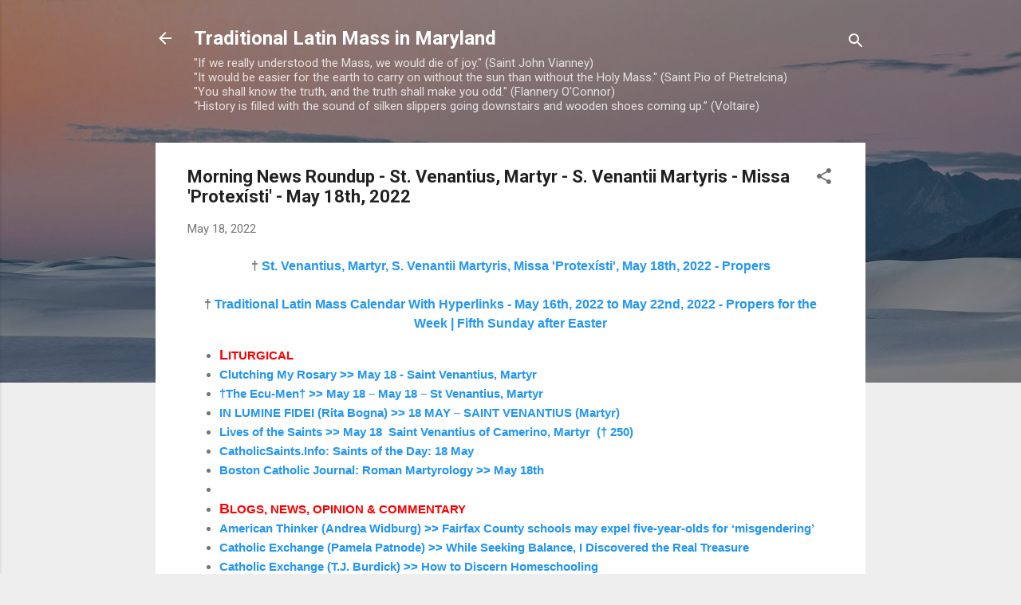

--- FILE ---
content_type: text/html; charset=UTF-8
request_url: https://tlm-md.blogspot.com/2022/05/morning-news-roundup-st-venantius.html
body_size: 31245
content:
<!DOCTYPE html>
<html dir='ltr' lang='en'>
<head>
<meta content='width=device-width, initial-scale=1' name='viewport'/>
<title>Morning News Roundup -  St. Venantius, Martyr - S. Venantii Martyris - Missa &#39;Protexísti&#39; - May 18th, 2022</title>
<meta content='text/html; charset=UTF-8' http-equiv='Content-Type'/>
<!-- Chrome, Firefox OS and Opera -->
<meta content='#eeeeee' name='theme-color'/>
<!-- Windows Phone -->
<meta content='#eeeeee' name='msapplication-navbutton-color'/>
<meta content='blogger' name='generator'/>
<link href='https://tlm-md.blogspot.com/favicon.ico' rel='icon' type='image/x-icon'/>
<link href='https://tlm-md.blogspot.com/2022/05/morning-news-roundup-st-venantius.html' rel='canonical'/>
<link rel="alternate" type="application/atom+xml" title="Traditional Latin Mass in Maryland - Atom" href="https://tlm-md.blogspot.com/feeds/posts/default" />
<link rel="alternate" type="application/rss+xml" title="Traditional Latin Mass in Maryland - RSS" href="https://tlm-md.blogspot.com/feeds/posts/default?alt=rss" />
<link rel="service.post" type="application/atom+xml" title="Traditional Latin Mass in Maryland - Atom" href="https://www.blogger.com/feeds/826096826324208080/posts/default" />

<link rel="alternate" type="application/atom+xml" title="Traditional Latin Mass in Maryland - Atom" href="https://tlm-md.blogspot.com/feeds/4096353100460974245/comments/default" />
<!--Can't find substitution for tag [blog.ieCssRetrofitLinks]-->
<meta content='https://tlm-md.blogspot.com/2022/05/morning-news-roundup-st-venantius.html' property='og:url'/>
<meta content='Morning News Roundup -  St. Venantius, Martyr - S. Venantii Martyris - Missa &#39;Protexísti&#39; - May 18th, 2022' property='og:title'/>
<meta content='Daily Propers of the Usus Antiquior, News Roundups of Catholic Interest, Traditional Latin Mass in Maryland and Environs.' property='og:description'/>
<style type='text/css'>@font-face{font-family:'Roboto';font-style:italic;font-weight:300;font-stretch:100%;font-display:swap;src:url(//fonts.gstatic.com/s/roboto/v50/KFOKCnqEu92Fr1Mu53ZEC9_Vu3r1gIhOszmOClHrs6ljXfMMLt_QuAX-k3Yi128m0kN2.woff2)format('woff2');unicode-range:U+0460-052F,U+1C80-1C8A,U+20B4,U+2DE0-2DFF,U+A640-A69F,U+FE2E-FE2F;}@font-face{font-family:'Roboto';font-style:italic;font-weight:300;font-stretch:100%;font-display:swap;src:url(//fonts.gstatic.com/s/roboto/v50/KFOKCnqEu92Fr1Mu53ZEC9_Vu3r1gIhOszmOClHrs6ljXfMMLt_QuAz-k3Yi128m0kN2.woff2)format('woff2');unicode-range:U+0301,U+0400-045F,U+0490-0491,U+04B0-04B1,U+2116;}@font-face{font-family:'Roboto';font-style:italic;font-weight:300;font-stretch:100%;font-display:swap;src:url(//fonts.gstatic.com/s/roboto/v50/KFOKCnqEu92Fr1Mu53ZEC9_Vu3r1gIhOszmOClHrs6ljXfMMLt_QuAT-k3Yi128m0kN2.woff2)format('woff2');unicode-range:U+1F00-1FFF;}@font-face{font-family:'Roboto';font-style:italic;font-weight:300;font-stretch:100%;font-display:swap;src:url(//fonts.gstatic.com/s/roboto/v50/KFOKCnqEu92Fr1Mu53ZEC9_Vu3r1gIhOszmOClHrs6ljXfMMLt_QuAv-k3Yi128m0kN2.woff2)format('woff2');unicode-range:U+0370-0377,U+037A-037F,U+0384-038A,U+038C,U+038E-03A1,U+03A3-03FF;}@font-face{font-family:'Roboto';font-style:italic;font-weight:300;font-stretch:100%;font-display:swap;src:url(//fonts.gstatic.com/s/roboto/v50/KFOKCnqEu92Fr1Mu53ZEC9_Vu3r1gIhOszmOClHrs6ljXfMMLt_QuHT-k3Yi128m0kN2.woff2)format('woff2');unicode-range:U+0302-0303,U+0305,U+0307-0308,U+0310,U+0312,U+0315,U+031A,U+0326-0327,U+032C,U+032F-0330,U+0332-0333,U+0338,U+033A,U+0346,U+034D,U+0391-03A1,U+03A3-03A9,U+03B1-03C9,U+03D1,U+03D5-03D6,U+03F0-03F1,U+03F4-03F5,U+2016-2017,U+2034-2038,U+203C,U+2040,U+2043,U+2047,U+2050,U+2057,U+205F,U+2070-2071,U+2074-208E,U+2090-209C,U+20D0-20DC,U+20E1,U+20E5-20EF,U+2100-2112,U+2114-2115,U+2117-2121,U+2123-214F,U+2190,U+2192,U+2194-21AE,U+21B0-21E5,U+21F1-21F2,U+21F4-2211,U+2213-2214,U+2216-22FF,U+2308-230B,U+2310,U+2319,U+231C-2321,U+2336-237A,U+237C,U+2395,U+239B-23B7,U+23D0,U+23DC-23E1,U+2474-2475,U+25AF,U+25B3,U+25B7,U+25BD,U+25C1,U+25CA,U+25CC,U+25FB,U+266D-266F,U+27C0-27FF,U+2900-2AFF,U+2B0E-2B11,U+2B30-2B4C,U+2BFE,U+3030,U+FF5B,U+FF5D,U+1D400-1D7FF,U+1EE00-1EEFF;}@font-face{font-family:'Roboto';font-style:italic;font-weight:300;font-stretch:100%;font-display:swap;src:url(//fonts.gstatic.com/s/roboto/v50/KFOKCnqEu92Fr1Mu53ZEC9_Vu3r1gIhOszmOClHrs6ljXfMMLt_QuGb-k3Yi128m0kN2.woff2)format('woff2');unicode-range:U+0001-000C,U+000E-001F,U+007F-009F,U+20DD-20E0,U+20E2-20E4,U+2150-218F,U+2190,U+2192,U+2194-2199,U+21AF,U+21E6-21F0,U+21F3,U+2218-2219,U+2299,U+22C4-22C6,U+2300-243F,U+2440-244A,U+2460-24FF,U+25A0-27BF,U+2800-28FF,U+2921-2922,U+2981,U+29BF,U+29EB,U+2B00-2BFF,U+4DC0-4DFF,U+FFF9-FFFB,U+10140-1018E,U+10190-1019C,U+101A0,U+101D0-101FD,U+102E0-102FB,U+10E60-10E7E,U+1D2C0-1D2D3,U+1D2E0-1D37F,U+1F000-1F0FF,U+1F100-1F1AD,U+1F1E6-1F1FF,U+1F30D-1F30F,U+1F315,U+1F31C,U+1F31E,U+1F320-1F32C,U+1F336,U+1F378,U+1F37D,U+1F382,U+1F393-1F39F,U+1F3A7-1F3A8,U+1F3AC-1F3AF,U+1F3C2,U+1F3C4-1F3C6,U+1F3CA-1F3CE,U+1F3D4-1F3E0,U+1F3ED,U+1F3F1-1F3F3,U+1F3F5-1F3F7,U+1F408,U+1F415,U+1F41F,U+1F426,U+1F43F,U+1F441-1F442,U+1F444,U+1F446-1F449,U+1F44C-1F44E,U+1F453,U+1F46A,U+1F47D,U+1F4A3,U+1F4B0,U+1F4B3,U+1F4B9,U+1F4BB,U+1F4BF,U+1F4C8-1F4CB,U+1F4D6,U+1F4DA,U+1F4DF,U+1F4E3-1F4E6,U+1F4EA-1F4ED,U+1F4F7,U+1F4F9-1F4FB,U+1F4FD-1F4FE,U+1F503,U+1F507-1F50B,U+1F50D,U+1F512-1F513,U+1F53E-1F54A,U+1F54F-1F5FA,U+1F610,U+1F650-1F67F,U+1F687,U+1F68D,U+1F691,U+1F694,U+1F698,U+1F6AD,U+1F6B2,U+1F6B9-1F6BA,U+1F6BC,U+1F6C6-1F6CF,U+1F6D3-1F6D7,U+1F6E0-1F6EA,U+1F6F0-1F6F3,U+1F6F7-1F6FC,U+1F700-1F7FF,U+1F800-1F80B,U+1F810-1F847,U+1F850-1F859,U+1F860-1F887,U+1F890-1F8AD,U+1F8B0-1F8BB,U+1F8C0-1F8C1,U+1F900-1F90B,U+1F93B,U+1F946,U+1F984,U+1F996,U+1F9E9,U+1FA00-1FA6F,U+1FA70-1FA7C,U+1FA80-1FA89,U+1FA8F-1FAC6,U+1FACE-1FADC,U+1FADF-1FAE9,U+1FAF0-1FAF8,U+1FB00-1FBFF;}@font-face{font-family:'Roboto';font-style:italic;font-weight:300;font-stretch:100%;font-display:swap;src:url(//fonts.gstatic.com/s/roboto/v50/KFOKCnqEu92Fr1Mu53ZEC9_Vu3r1gIhOszmOClHrs6ljXfMMLt_QuAf-k3Yi128m0kN2.woff2)format('woff2');unicode-range:U+0102-0103,U+0110-0111,U+0128-0129,U+0168-0169,U+01A0-01A1,U+01AF-01B0,U+0300-0301,U+0303-0304,U+0308-0309,U+0323,U+0329,U+1EA0-1EF9,U+20AB;}@font-face{font-family:'Roboto';font-style:italic;font-weight:300;font-stretch:100%;font-display:swap;src:url(//fonts.gstatic.com/s/roboto/v50/KFOKCnqEu92Fr1Mu53ZEC9_Vu3r1gIhOszmOClHrs6ljXfMMLt_QuAb-k3Yi128m0kN2.woff2)format('woff2');unicode-range:U+0100-02BA,U+02BD-02C5,U+02C7-02CC,U+02CE-02D7,U+02DD-02FF,U+0304,U+0308,U+0329,U+1D00-1DBF,U+1E00-1E9F,U+1EF2-1EFF,U+2020,U+20A0-20AB,U+20AD-20C0,U+2113,U+2C60-2C7F,U+A720-A7FF;}@font-face{font-family:'Roboto';font-style:italic;font-weight:300;font-stretch:100%;font-display:swap;src:url(//fonts.gstatic.com/s/roboto/v50/KFOKCnqEu92Fr1Mu53ZEC9_Vu3r1gIhOszmOClHrs6ljXfMMLt_QuAj-k3Yi128m0g.woff2)format('woff2');unicode-range:U+0000-00FF,U+0131,U+0152-0153,U+02BB-02BC,U+02C6,U+02DA,U+02DC,U+0304,U+0308,U+0329,U+2000-206F,U+20AC,U+2122,U+2191,U+2193,U+2212,U+2215,U+FEFF,U+FFFD;}@font-face{font-family:'Roboto';font-style:normal;font-weight:400;font-stretch:100%;font-display:swap;src:url(//fonts.gstatic.com/s/roboto/v50/KFO7CnqEu92Fr1ME7kSn66aGLdTylUAMa3GUBHMdazTgWw.woff2)format('woff2');unicode-range:U+0460-052F,U+1C80-1C8A,U+20B4,U+2DE0-2DFF,U+A640-A69F,U+FE2E-FE2F;}@font-face{font-family:'Roboto';font-style:normal;font-weight:400;font-stretch:100%;font-display:swap;src:url(//fonts.gstatic.com/s/roboto/v50/KFO7CnqEu92Fr1ME7kSn66aGLdTylUAMa3iUBHMdazTgWw.woff2)format('woff2');unicode-range:U+0301,U+0400-045F,U+0490-0491,U+04B0-04B1,U+2116;}@font-face{font-family:'Roboto';font-style:normal;font-weight:400;font-stretch:100%;font-display:swap;src:url(//fonts.gstatic.com/s/roboto/v50/KFO7CnqEu92Fr1ME7kSn66aGLdTylUAMa3CUBHMdazTgWw.woff2)format('woff2');unicode-range:U+1F00-1FFF;}@font-face{font-family:'Roboto';font-style:normal;font-weight:400;font-stretch:100%;font-display:swap;src:url(//fonts.gstatic.com/s/roboto/v50/KFO7CnqEu92Fr1ME7kSn66aGLdTylUAMa3-UBHMdazTgWw.woff2)format('woff2');unicode-range:U+0370-0377,U+037A-037F,U+0384-038A,U+038C,U+038E-03A1,U+03A3-03FF;}@font-face{font-family:'Roboto';font-style:normal;font-weight:400;font-stretch:100%;font-display:swap;src:url(//fonts.gstatic.com/s/roboto/v50/KFO7CnqEu92Fr1ME7kSn66aGLdTylUAMawCUBHMdazTgWw.woff2)format('woff2');unicode-range:U+0302-0303,U+0305,U+0307-0308,U+0310,U+0312,U+0315,U+031A,U+0326-0327,U+032C,U+032F-0330,U+0332-0333,U+0338,U+033A,U+0346,U+034D,U+0391-03A1,U+03A3-03A9,U+03B1-03C9,U+03D1,U+03D5-03D6,U+03F0-03F1,U+03F4-03F5,U+2016-2017,U+2034-2038,U+203C,U+2040,U+2043,U+2047,U+2050,U+2057,U+205F,U+2070-2071,U+2074-208E,U+2090-209C,U+20D0-20DC,U+20E1,U+20E5-20EF,U+2100-2112,U+2114-2115,U+2117-2121,U+2123-214F,U+2190,U+2192,U+2194-21AE,U+21B0-21E5,U+21F1-21F2,U+21F4-2211,U+2213-2214,U+2216-22FF,U+2308-230B,U+2310,U+2319,U+231C-2321,U+2336-237A,U+237C,U+2395,U+239B-23B7,U+23D0,U+23DC-23E1,U+2474-2475,U+25AF,U+25B3,U+25B7,U+25BD,U+25C1,U+25CA,U+25CC,U+25FB,U+266D-266F,U+27C0-27FF,U+2900-2AFF,U+2B0E-2B11,U+2B30-2B4C,U+2BFE,U+3030,U+FF5B,U+FF5D,U+1D400-1D7FF,U+1EE00-1EEFF;}@font-face{font-family:'Roboto';font-style:normal;font-weight:400;font-stretch:100%;font-display:swap;src:url(//fonts.gstatic.com/s/roboto/v50/KFO7CnqEu92Fr1ME7kSn66aGLdTylUAMaxKUBHMdazTgWw.woff2)format('woff2');unicode-range:U+0001-000C,U+000E-001F,U+007F-009F,U+20DD-20E0,U+20E2-20E4,U+2150-218F,U+2190,U+2192,U+2194-2199,U+21AF,U+21E6-21F0,U+21F3,U+2218-2219,U+2299,U+22C4-22C6,U+2300-243F,U+2440-244A,U+2460-24FF,U+25A0-27BF,U+2800-28FF,U+2921-2922,U+2981,U+29BF,U+29EB,U+2B00-2BFF,U+4DC0-4DFF,U+FFF9-FFFB,U+10140-1018E,U+10190-1019C,U+101A0,U+101D0-101FD,U+102E0-102FB,U+10E60-10E7E,U+1D2C0-1D2D3,U+1D2E0-1D37F,U+1F000-1F0FF,U+1F100-1F1AD,U+1F1E6-1F1FF,U+1F30D-1F30F,U+1F315,U+1F31C,U+1F31E,U+1F320-1F32C,U+1F336,U+1F378,U+1F37D,U+1F382,U+1F393-1F39F,U+1F3A7-1F3A8,U+1F3AC-1F3AF,U+1F3C2,U+1F3C4-1F3C6,U+1F3CA-1F3CE,U+1F3D4-1F3E0,U+1F3ED,U+1F3F1-1F3F3,U+1F3F5-1F3F7,U+1F408,U+1F415,U+1F41F,U+1F426,U+1F43F,U+1F441-1F442,U+1F444,U+1F446-1F449,U+1F44C-1F44E,U+1F453,U+1F46A,U+1F47D,U+1F4A3,U+1F4B0,U+1F4B3,U+1F4B9,U+1F4BB,U+1F4BF,U+1F4C8-1F4CB,U+1F4D6,U+1F4DA,U+1F4DF,U+1F4E3-1F4E6,U+1F4EA-1F4ED,U+1F4F7,U+1F4F9-1F4FB,U+1F4FD-1F4FE,U+1F503,U+1F507-1F50B,U+1F50D,U+1F512-1F513,U+1F53E-1F54A,U+1F54F-1F5FA,U+1F610,U+1F650-1F67F,U+1F687,U+1F68D,U+1F691,U+1F694,U+1F698,U+1F6AD,U+1F6B2,U+1F6B9-1F6BA,U+1F6BC,U+1F6C6-1F6CF,U+1F6D3-1F6D7,U+1F6E0-1F6EA,U+1F6F0-1F6F3,U+1F6F7-1F6FC,U+1F700-1F7FF,U+1F800-1F80B,U+1F810-1F847,U+1F850-1F859,U+1F860-1F887,U+1F890-1F8AD,U+1F8B0-1F8BB,U+1F8C0-1F8C1,U+1F900-1F90B,U+1F93B,U+1F946,U+1F984,U+1F996,U+1F9E9,U+1FA00-1FA6F,U+1FA70-1FA7C,U+1FA80-1FA89,U+1FA8F-1FAC6,U+1FACE-1FADC,U+1FADF-1FAE9,U+1FAF0-1FAF8,U+1FB00-1FBFF;}@font-face{font-family:'Roboto';font-style:normal;font-weight:400;font-stretch:100%;font-display:swap;src:url(//fonts.gstatic.com/s/roboto/v50/KFO7CnqEu92Fr1ME7kSn66aGLdTylUAMa3OUBHMdazTgWw.woff2)format('woff2');unicode-range:U+0102-0103,U+0110-0111,U+0128-0129,U+0168-0169,U+01A0-01A1,U+01AF-01B0,U+0300-0301,U+0303-0304,U+0308-0309,U+0323,U+0329,U+1EA0-1EF9,U+20AB;}@font-face{font-family:'Roboto';font-style:normal;font-weight:400;font-stretch:100%;font-display:swap;src:url(//fonts.gstatic.com/s/roboto/v50/KFO7CnqEu92Fr1ME7kSn66aGLdTylUAMa3KUBHMdazTgWw.woff2)format('woff2');unicode-range:U+0100-02BA,U+02BD-02C5,U+02C7-02CC,U+02CE-02D7,U+02DD-02FF,U+0304,U+0308,U+0329,U+1D00-1DBF,U+1E00-1E9F,U+1EF2-1EFF,U+2020,U+20A0-20AB,U+20AD-20C0,U+2113,U+2C60-2C7F,U+A720-A7FF;}@font-face{font-family:'Roboto';font-style:normal;font-weight:400;font-stretch:100%;font-display:swap;src:url(//fonts.gstatic.com/s/roboto/v50/KFO7CnqEu92Fr1ME7kSn66aGLdTylUAMa3yUBHMdazQ.woff2)format('woff2');unicode-range:U+0000-00FF,U+0131,U+0152-0153,U+02BB-02BC,U+02C6,U+02DA,U+02DC,U+0304,U+0308,U+0329,U+2000-206F,U+20AC,U+2122,U+2191,U+2193,U+2212,U+2215,U+FEFF,U+FFFD;}@font-face{font-family:'Roboto';font-style:normal;font-weight:700;font-stretch:100%;font-display:swap;src:url(//fonts.gstatic.com/s/roboto/v50/KFO7CnqEu92Fr1ME7kSn66aGLdTylUAMa3GUBHMdazTgWw.woff2)format('woff2');unicode-range:U+0460-052F,U+1C80-1C8A,U+20B4,U+2DE0-2DFF,U+A640-A69F,U+FE2E-FE2F;}@font-face{font-family:'Roboto';font-style:normal;font-weight:700;font-stretch:100%;font-display:swap;src:url(//fonts.gstatic.com/s/roboto/v50/KFO7CnqEu92Fr1ME7kSn66aGLdTylUAMa3iUBHMdazTgWw.woff2)format('woff2');unicode-range:U+0301,U+0400-045F,U+0490-0491,U+04B0-04B1,U+2116;}@font-face{font-family:'Roboto';font-style:normal;font-weight:700;font-stretch:100%;font-display:swap;src:url(//fonts.gstatic.com/s/roboto/v50/KFO7CnqEu92Fr1ME7kSn66aGLdTylUAMa3CUBHMdazTgWw.woff2)format('woff2');unicode-range:U+1F00-1FFF;}@font-face{font-family:'Roboto';font-style:normal;font-weight:700;font-stretch:100%;font-display:swap;src:url(//fonts.gstatic.com/s/roboto/v50/KFO7CnqEu92Fr1ME7kSn66aGLdTylUAMa3-UBHMdazTgWw.woff2)format('woff2');unicode-range:U+0370-0377,U+037A-037F,U+0384-038A,U+038C,U+038E-03A1,U+03A3-03FF;}@font-face{font-family:'Roboto';font-style:normal;font-weight:700;font-stretch:100%;font-display:swap;src:url(//fonts.gstatic.com/s/roboto/v50/KFO7CnqEu92Fr1ME7kSn66aGLdTylUAMawCUBHMdazTgWw.woff2)format('woff2');unicode-range:U+0302-0303,U+0305,U+0307-0308,U+0310,U+0312,U+0315,U+031A,U+0326-0327,U+032C,U+032F-0330,U+0332-0333,U+0338,U+033A,U+0346,U+034D,U+0391-03A1,U+03A3-03A9,U+03B1-03C9,U+03D1,U+03D5-03D6,U+03F0-03F1,U+03F4-03F5,U+2016-2017,U+2034-2038,U+203C,U+2040,U+2043,U+2047,U+2050,U+2057,U+205F,U+2070-2071,U+2074-208E,U+2090-209C,U+20D0-20DC,U+20E1,U+20E5-20EF,U+2100-2112,U+2114-2115,U+2117-2121,U+2123-214F,U+2190,U+2192,U+2194-21AE,U+21B0-21E5,U+21F1-21F2,U+21F4-2211,U+2213-2214,U+2216-22FF,U+2308-230B,U+2310,U+2319,U+231C-2321,U+2336-237A,U+237C,U+2395,U+239B-23B7,U+23D0,U+23DC-23E1,U+2474-2475,U+25AF,U+25B3,U+25B7,U+25BD,U+25C1,U+25CA,U+25CC,U+25FB,U+266D-266F,U+27C0-27FF,U+2900-2AFF,U+2B0E-2B11,U+2B30-2B4C,U+2BFE,U+3030,U+FF5B,U+FF5D,U+1D400-1D7FF,U+1EE00-1EEFF;}@font-face{font-family:'Roboto';font-style:normal;font-weight:700;font-stretch:100%;font-display:swap;src:url(//fonts.gstatic.com/s/roboto/v50/KFO7CnqEu92Fr1ME7kSn66aGLdTylUAMaxKUBHMdazTgWw.woff2)format('woff2');unicode-range:U+0001-000C,U+000E-001F,U+007F-009F,U+20DD-20E0,U+20E2-20E4,U+2150-218F,U+2190,U+2192,U+2194-2199,U+21AF,U+21E6-21F0,U+21F3,U+2218-2219,U+2299,U+22C4-22C6,U+2300-243F,U+2440-244A,U+2460-24FF,U+25A0-27BF,U+2800-28FF,U+2921-2922,U+2981,U+29BF,U+29EB,U+2B00-2BFF,U+4DC0-4DFF,U+FFF9-FFFB,U+10140-1018E,U+10190-1019C,U+101A0,U+101D0-101FD,U+102E0-102FB,U+10E60-10E7E,U+1D2C0-1D2D3,U+1D2E0-1D37F,U+1F000-1F0FF,U+1F100-1F1AD,U+1F1E6-1F1FF,U+1F30D-1F30F,U+1F315,U+1F31C,U+1F31E,U+1F320-1F32C,U+1F336,U+1F378,U+1F37D,U+1F382,U+1F393-1F39F,U+1F3A7-1F3A8,U+1F3AC-1F3AF,U+1F3C2,U+1F3C4-1F3C6,U+1F3CA-1F3CE,U+1F3D4-1F3E0,U+1F3ED,U+1F3F1-1F3F3,U+1F3F5-1F3F7,U+1F408,U+1F415,U+1F41F,U+1F426,U+1F43F,U+1F441-1F442,U+1F444,U+1F446-1F449,U+1F44C-1F44E,U+1F453,U+1F46A,U+1F47D,U+1F4A3,U+1F4B0,U+1F4B3,U+1F4B9,U+1F4BB,U+1F4BF,U+1F4C8-1F4CB,U+1F4D6,U+1F4DA,U+1F4DF,U+1F4E3-1F4E6,U+1F4EA-1F4ED,U+1F4F7,U+1F4F9-1F4FB,U+1F4FD-1F4FE,U+1F503,U+1F507-1F50B,U+1F50D,U+1F512-1F513,U+1F53E-1F54A,U+1F54F-1F5FA,U+1F610,U+1F650-1F67F,U+1F687,U+1F68D,U+1F691,U+1F694,U+1F698,U+1F6AD,U+1F6B2,U+1F6B9-1F6BA,U+1F6BC,U+1F6C6-1F6CF,U+1F6D3-1F6D7,U+1F6E0-1F6EA,U+1F6F0-1F6F3,U+1F6F7-1F6FC,U+1F700-1F7FF,U+1F800-1F80B,U+1F810-1F847,U+1F850-1F859,U+1F860-1F887,U+1F890-1F8AD,U+1F8B0-1F8BB,U+1F8C0-1F8C1,U+1F900-1F90B,U+1F93B,U+1F946,U+1F984,U+1F996,U+1F9E9,U+1FA00-1FA6F,U+1FA70-1FA7C,U+1FA80-1FA89,U+1FA8F-1FAC6,U+1FACE-1FADC,U+1FADF-1FAE9,U+1FAF0-1FAF8,U+1FB00-1FBFF;}@font-face{font-family:'Roboto';font-style:normal;font-weight:700;font-stretch:100%;font-display:swap;src:url(//fonts.gstatic.com/s/roboto/v50/KFO7CnqEu92Fr1ME7kSn66aGLdTylUAMa3OUBHMdazTgWw.woff2)format('woff2');unicode-range:U+0102-0103,U+0110-0111,U+0128-0129,U+0168-0169,U+01A0-01A1,U+01AF-01B0,U+0300-0301,U+0303-0304,U+0308-0309,U+0323,U+0329,U+1EA0-1EF9,U+20AB;}@font-face{font-family:'Roboto';font-style:normal;font-weight:700;font-stretch:100%;font-display:swap;src:url(//fonts.gstatic.com/s/roboto/v50/KFO7CnqEu92Fr1ME7kSn66aGLdTylUAMa3KUBHMdazTgWw.woff2)format('woff2');unicode-range:U+0100-02BA,U+02BD-02C5,U+02C7-02CC,U+02CE-02D7,U+02DD-02FF,U+0304,U+0308,U+0329,U+1D00-1DBF,U+1E00-1E9F,U+1EF2-1EFF,U+2020,U+20A0-20AB,U+20AD-20C0,U+2113,U+2C60-2C7F,U+A720-A7FF;}@font-face{font-family:'Roboto';font-style:normal;font-weight:700;font-stretch:100%;font-display:swap;src:url(//fonts.gstatic.com/s/roboto/v50/KFO7CnqEu92Fr1ME7kSn66aGLdTylUAMa3yUBHMdazQ.woff2)format('woff2');unicode-range:U+0000-00FF,U+0131,U+0152-0153,U+02BB-02BC,U+02C6,U+02DA,U+02DC,U+0304,U+0308,U+0329,U+2000-206F,U+20AC,U+2122,U+2191,U+2193,U+2212,U+2215,U+FEFF,U+FFFD;}</style>
<style id='page-skin-1' type='text/css'><!--
/*! normalize.css v3.0.1 | MIT License | git.io/normalize */html{font-family:sans-serif;-ms-text-size-adjust:100%;-webkit-text-size-adjust:100%}body{margin:0}article,aside,details,figcaption,figure,footer,header,hgroup,main,nav,section,summary{display:block}audio,canvas,progress,video{display:inline-block;vertical-align:baseline}audio:not([controls]){display:none;height:0}[hidden],template{display:none}a{background:transparent}a:active,a:hover{outline:0}abbr[title]{border-bottom:1px dotted}b,strong{font-weight:bold}dfn{font-style:italic}h1{font-size:2em;margin:.67em 0}mark{background:#ff0;color:#000}small{font-size:80%}sub,sup{font-size:75%;line-height:0;position:relative;vertical-align:baseline}sup{top:-0.5em}sub{bottom:-0.25em}img{border:0}svg:not(:root){overflow:hidden}figure{margin:1em 40px}hr{-moz-box-sizing:content-box;box-sizing:content-box;height:0}pre{overflow:auto}code,kbd,pre,samp{font-family:monospace,monospace;font-size:1em}button,input,optgroup,select,textarea{color:inherit;font:inherit;margin:0}button{overflow:visible}button,select{text-transform:none}button,html input[type="button"],input[type="reset"],input[type="submit"]{-webkit-appearance:button;cursor:pointer}button[disabled],html input[disabled]{cursor:default}button::-moz-focus-inner,input::-moz-focus-inner{border:0;padding:0}input{line-height:normal}input[type="checkbox"],input[type="radio"]{box-sizing:border-box;padding:0}input[type="number"]::-webkit-inner-spin-button,input[type="number"]::-webkit-outer-spin-button{height:auto}input[type="search"]{-webkit-appearance:textfield;-moz-box-sizing:content-box;-webkit-box-sizing:content-box;box-sizing:content-box}input[type="search"]::-webkit-search-cancel-button,input[type="search"]::-webkit-search-decoration{-webkit-appearance:none}fieldset{border:1px solid #c0c0c0;margin:0 2px;padding:.35em .625em .75em}legend{border:0;padding:0}textarea{overflow:auto}optgroup{font-weight:bold}table{border-collapse:collapse;border-spacing:0}td,th{padding:0}
/*!************************************************
* Blogger Template Style
* Name: Contempo
**************************************************/
body{
overflow-wrap:break-word;
word-break:break-word;
word-wrap:break-word
}
.hidden{
display:none
}
.invisible{
visibility:hidden
}
.container::after,.float-container::after{
clear:both;
content:"";
display:table
}
.clearboth{
clear:both
}
#comments .comment .comment-actions,.subscribe-popup .FollowByEmail .follow-by-email-submit,.widget.Profile .profile-link,.widget.Profile .profile-link.visit-profile{
background:0 0;
border:0;
box-shadow:none;
color:#2196f3;
cursor:pointer;
font-size:14px;
font-weight:700;
outline:0;
text-decoration:none;
text-transform:uppercase;
width:auto
}
.dim-overlay{
background-color:rgba(0,0,0,.54);
height:100vh;
left:0;
position:fixed;
top:0;
width:100%
}
#sharing-dim-overlay{
background-color:transparent
}
input::-ms-clear{
display:none
}
.blogger-logo,.svg-icon-24.blogger-logo{
fill:#ff9800;
opacity:1
}
.loading-spinner-large{
-webkit-animation:mspin-rotate 1.568s infinite linear;
animation:mspin-rotate 1.568s infinite linear;
height:48px;
overflow:hidden;
position:absolute;
width:48px;
z-index:200
}
.loading-spinner-large>div{
-webkit-animation:mspin-revrot 5332ms infinite steps(4);
animation:mspin-revrot 5332ms infinite steps(4)
}
.loading-spinner-large>div>div{
-webkit-animation:mspin-singlecolor-large-film 1333ms infinite steps(81);
animation:mspin-singlecolor-large-film 1333ms infinite steps(81);
background-size:100%;
height:48px;
width:3888px
}
.mspin-black-large>div>div,.mspin-grey_54-large>div>div{
background-image:url(https://www.blogblog.com/indie/mspin_black_large.svg)
}
.mspin-white-large>div>div{
background-image:url(https://www.blogblog.com/indie/mspin_white_large.svg)
}
.mspin-grey_54-large{
opacity:.54
}
@-webkit-keyframes mspin-singlecolor-large-film{
from{
-webkit-transform:translateX(0);
transform:translateX(0)
}
to{
-webkit-transform:translateX(-3888px);
transform:translateX(-3888px)
}
}
@keyframes mspin-singlecolor-large-film{
from{
-webkit-transform:translateX(0);
transform:translateX(0)
}
to{
-webkit-transform:translateX(-3888px);
transform:translateX(-3888px)
}
}
@-webkit-keyframes mspin-rotate{
from{
-webkit-transform:rotate(0);
transform:rotate(0)
}
to{
-webkit-transform:rotate(360deg);
transform:rotate(360deg)
}
}
@keyframes mspin-rotate{
from{
-webkit-transform:rotate(0);
transform:rotate(0)
}
to{
-webkit-transform:rotate(360deg);
transform:rotate(360deg)
}
}
@-webkit-keyframes mspin-revrot{
from{
-webkit-transform:rotate(0);
transform:rotate(0)
}
to{
-webkit-transform:rotate(-360deg);
transform:rotate(-360deg)
}
}
@keyframes mspin-revrot{
from{
-webkit-transform:rotate(0);
transform:rotate(0)
}
to{
-webkit-transform:rotate(-360deg);
transform:rotate(-360deg)
}
}
.skip-navigation{
background-color:#fff;
box-sizing:border-box;
color:#000;
display:block;
height:0;
left:0;
line-height:50px;
overflow:hidden;
padding-top:0;
position:fixed;
text-align:center;
top:0;
-webkit-transition:box-shadow .3s,height .3s,padding-top .3s;
transition:box-shadow .3s,height .3s,padding-top .3s;
width:100%;
z-index:900
}
.skip-navigation:focus{
box-shadow:0 4px 5px 0 rgba(0,0,0,.14),0 1px 10px 0 rgba(0,0,0,.12),0 2px 4px -1px rgba(0,0,0,.2);
height:50px
}
#main{
outline:0
}
.main-heading{
position:absolute;
clip:rect(1px,1px,1px,1px);
padding:0;
border:0;
height:1px;
width:1px;
overflow:hidden
}
.Attribution{
margin-top:1em;
text-align:center
}
.Attribution .blogger img,.Attribution .blogger svg{
vertical-align:bottom
}
.Attribution .blogger img{
margin-right:.5em
}
.Attribution div{
line-height:24px;
margin-top:.5em
}
.Attribution .copyright,.Attribution .image-attribution{
font-size:.7em;
margin-top:1.5em
}
.BLOG_mobile_video_class{
display:none
}
.bg-photo{
background-attachment:scroll!important
}
body .CSS_LIGHTBOX{
z-index:900
}
.extendable .show-less,.extendable .show-more{
border-color:#2196f3;
color:#2196f3;
margin-top:8px
}
.extendable .show-less.hidden,.extendable .show-more.hidden{
display:none
}
.inline-ad{
display:none;
max-width:100%;
overflow:hidden
}
.adsbygoogle{
display:block
}
#cookieChoiceInfo{
bottom:0;
top:auto
}
iframe.b-hbp-video{
border:0
}
.post-body img{
max-width:100%
}
.post-body iframe{
max-width:100%
}
.post-body a[imageanchor="1"]{
display:inline-block
}
.byline{
margin-right:1em
}
.byline:last-child{
margin-right:0
}
.link-copied-dialog{
max-width:520px;
outline:0
}
.link-copied-dialog .modal-dialog-buttons{
margin-top:8px
}
.link-copied-dialog .goog-buttonset-default{
background:0 0;
border:0
}
.link-copied-dialog .goog-buttonset-default:focus{
outline:0
}
.paging-control-container{
margin-bottom:16px
}
.paging-control-container .paging-control{
display:inline-block
}
.paging-control-container .comment-range-text::after,.paging-control-container .paging-control{
color:#2196f3
}
.paging-control-container .comment-range-text,.paging-control-container .paging-control{
margin-right:8px
}
.paging-control-container .comment-range-text::after,.paging-control-container .paging-control::after{
content:"\b7";
cursor:default;
padding-left:8px;
pointer-events:none
}
.paging-control-container .comment-range-text:last-child::after,.paging-control-container .paging-control:last-child::after{
content:none
}
.byline.reactions iframe{
height:20px
}
.b-notification{
color:#000;
background-color:#fff;
border-bottom:solid 1px #000;
box-sizing:border-box;
padding:16px 32px;
text-align:center
}
.b-notification.visible{
-webkit-transition:margin-top .3s cubic-bezier(.4,0,.2,1);
transition:margin-top .3s cubic-bezier(.4,0,.2,1)
}
.b-notification.invisible{
position:absolute
}
.b-notification-close{
position:absolute;
right:8px;
top:8px
}
.no-posts-message{
line-height:40px;
text-align:center
}
@media screen and (max-width:800px){
body.item-view .post-body a[imageanchor="1"][style*="float: left;"],body.item-view .post-body a[imageanchor="1"][style*="float: right;"]{
float:none!important;
clear:none!important
}
body.item-view .post-body a[imageanchor="1"] img{
display:block;
height:auto;
margin:0 auto
}
body.item-view .post-body>.separator:first-child>a[imageanchor="1"]:first-child{
margin-top:20px
}
.post-body a[imageanchor]{
display:block
}
body.item-view .post-body a[imageanchor="1"]{
margin-left:0!important;
margin-right:0!important
}
body.item-view .post-body a[imageanchor="1"]+a[imageanchor="1"]{
margin-top:16px
}
}
.item-control{
display:none
}
#comments{
border-top:1px dashed rgba(0,0,0,.54);
margin-top:20px;
padding:20px
}
#comments .comment-thread ol{
margin:0;
padding-left:0;
padding-left:0
}
#comments .comment .comment-replybox-single,#comments .comment-thread .comment-replies{
margin-left:60px
}
#comments .comment-thread .thread-count{
display:none
}
#comments .comment{
list-style-type:none;
padding:0 0 30px;
position:relative
}
#comments .comment .comment{
padding-bottom:8px
}
.comment .avatar-image-container{
position:absolute
}
.comment .avatar-image-container img{
border-radius:50%
}
.avatar-image-container svg,.comment .avatar-image-container .avatar-icon{
border-radius:50%;
border:solid 1px #707070;
box-sizing:border-box;
fill:#707070;
height:35px;
margin:0;
padding:7px;
width:35px
}
.comment .comment-block{
margin-top:10px;
margin-left:60px;
padding-bottom:0
}
#comments .comment-author-header-wrapper{
margin-left:40px
}
#comments .comment .thread-expanded .comment-block{
padding-bottom:20px
}
#comments .comment .comment-header .user,#comments .comment .comment-header .user a{
color:#212121;
font-style:normal;
font-weight:700
}
#comments .comment .comment-actions{
bottom:0;
margin-bottom:15px;
position:absolute
}
#comments .comment .comment-actions>*{
margin-right:8px
}
#comments .comment .comment-header .datetime{
bottom:0;
color:rgba(33,33,33,.54);
display:inline-block;
font-size:13px;
font-style:italic;
margin-left:8px
}
#comments .comment .comment-footer .comment-timestamp a,#comments .comment .comment-header .datetime a{
color:rgba(33,33,33,.54)
}
#comments .comment .comment-content,.comment .comment-body{
margin-top:12px;
word-break:break-word
}
.comment-body{
margin-bottom:12px
}
#comments.embed[data-num-comments="0"]{
border:0;
margin-top:0;
padding-top:0
}
#comments.embed[data-num-comments="0"] #comment-post-message,#comments.embed[data-num-comments="0"] div.comment-form>p,#comments.embed[data-num-comments="0"] p.comment-footer{
display:none
}
#comment-editor-src{
display:none
}
.comments .comments-content .loadmore.loaded{
max-height:0;
opacity:0;
overflow:hidden
}
.extendable .remaining-items{
height:0;
overflow:hidden;
-webkit-transition:height .3s cubic-bezier(.4,0,.2,1);
transition:height .3s cubic-bezier(.4,0,.2,1)
}
.extendable .remaining-items.expanded{
height:auto
}
.svg-icon-24,.svg-icon-24-button{
cursor:pointer;
height:24px;
width:24px;
min-width:24px
}
.touch-icon{
margin:-12px;
padding:12px
}
.touch-icon:active,.touch-icon:focus{
background-color:rgba(153,153,153,.4);
border-radius:50%
}
svg:not(:root).touch-icon{
overflow:visible
}
html[dir=rtl] .rtl-reversible-icon{
-webkit-transform:scaleX(-1);
-ms-transform:scaleX(-1);
transform:scaleX(-1)
}
.svg-icon-24-button,.touch-icon-button{
background:0 0;
border:0;
margin:0;
outline:0;
padding:0
}
.touch-icon-button .touch-icon:active,.touch-icon-button .touch-icon:focus{
background-color:transparent
}
.touch-icon-button:active .touch-icon,.touch-icon-button:focus .touch-icon{
background-color:rgba(153,153,153,.4);
border-radius:50%
}
.Profile .default-avatar-wrapper .avatar-icon{
border-radius:50%;
border:solid 1px #707070;
box-sizing:border-box;
fill:#707070;
margin:0
}
.Profile .individual .default-avatar-wrapper .avatar-icon{
padding:25px
}
.Profile .individual .avatar-icon,.Profile .individual .profile-img{
height:120px;
width:120px
}
.Profile .team .default-avatar-wrapper .avatar-icon{
padding:8px
}
.Profile .team .avatar-icon,.Profile .team .default-avatar-wrapper,.Profile .team .profile-img{
height:40px;
width:40px
}
.snippet-container{
margin:0;
position:relative;
overflow:hidden
}
.snippet-fade{
bottom:0;
box-sizing:border-box;
position:absolute;
width:96px
}
.snippet-fade{
right:0
}
.snippet-fade:after{
content:"\2026"
}
.snippet-fade:after{
float:right
}
.post-bottom{
-webkit-box-align:center;
-webkit-align-items:center;
-ms-flex-align:center;
align-items:center;
display:-webkit-box;
display:-webkit-flex;
display:-ms-flexbox;
display:flex;
-webkit-flex-wrap:wrap;
-ms-flex-wrap:wrap;
flex-wrap:wrap
}
.post-footer{
-webkit-box-flex:1;
-webkit-flex:1 1 auto;
-ms-flex:1 1 auto;
flex:1 1 auto;
-webkit-flex-wrap:wrap;
-ms-flex-wrap:wrap;
flex-wrap:wrap;
-webkit-box-ordinal-group:2;
-webkit-order:1;
-ms-flex-order:1;
order:1
}
.post-footer>*{
-webkit-box-flex:0;
-webkit-flex:0 1 auto;
-ms-flex:0 1 auto;
flex:0 1 auto
}
.post-footer .byline:last-child{
margin-right:1em
}
.jump-link{
-webkit-box-flex:0;
-webkit-flex:0 0 auto;
-ms-flex:0 0 auto;
flex:0 0 auto;
-webkit-box-ordinal-group:3;
-webkit-order:2;
-ms-flex-order:2;
order:2
}
.centered-top-container.sticky{
left:0;
position:fixed;
right:0;
top:0;
width:auto;
z-index:50;
-webkit-transition-property:opacity,-webkit-transform;
transition-property:opacity,-webkit-transform;
transition-property:transform,opacity;
transition-property:transform,opacity,-webkit-transform;
-webkit-transition-duration:.2s;
transition-duration:.2s;
-webkit-transition-timing-function:cubic-bezier(.4,0,.2,1);
transition-timing-function:cubic-bezier(.4,0,.2,1)
}
.centered-top-placeholder{
display:none
}
.collapsed-header .centered-top-placeholder{
display:block
}
.centered-top-container .Header .replaced h1,.centered-top-placeholder .Header .replaced h1{
display:none
}
.centered-top-container.sticky .Header .replaced h1{
display:block
}
.centered-top-container.sticky .Header .header-widget{
background:0 0
}
.centered-top-container.sticky .Header .header-image-wrapper{
display:none
}
.centered-top-container img,.centered-top-placeholder img{
max-width:100%
}
.collapsible{
-webkit-transition:height .3s cubic-bezier(.4,0,.2,1);
transition:height .3s cubic-bezier(.4,0,.2,1)
}
.collapsible,.collapsible>summary{
display:block;
overflow:hidden
}
.collapsible>:not(summary){
display:none
}
.collapsible[open]>:not(summary){
display:block
}
.collapsible:focus,.collapsible>summary:focus{
outline:0
}
.collapsible>summary{
cursor:pointer;
display:block;
padding:0
}
.collapsible:focus>summary,.collapsible>summary:focus{
background-color:transparent
}
.collapsible>summary::-webkit-details-marker{
display:none
}
.collapsible-title{
-webkit-box-align:center;
-webkit-align-items:center;
-ms-flex-align:center;
align-items:center;
display:-webkit-box;
display:-webkit-flex;
display:-ms-flexbox;
display:flex
}
.collapsible-title .title{
-webkit-box-flex:1;
-webkit-flex:1 1 auto;
-ms-flex:1 1 auto;
flex:1 1 auto;
-webkit-box-ordinal-group:1;
-webkit-order:0;
-ms-flex-order:0;
order:0;
overflow:hidden;
text-overflow:ellipsis;
white-space:nowrap
}
.collapsible-title .chevron-down,.collapsible[open] .collapsible-title .chevron-up{
display:block
}
.collapsible-title .chevron-up,.collapsible[open] .collapsible-title .chevron-down{
display:none
}
.flat-button{
cursor:pointer;
display:inline-block;
font-weight:700;
text-transform:uppercase;
border-radius:2px;
padding:8px;
margin:-8px
}
.flat-icon-button{
background:0 0;
border:0;
margin:0;
outline:0;
padding:0;
margin:-12px;
padding:12px;
cursor:pointer;
box-sizing:content-box;
display:inline-block;
line-height:0
}
.flat-icon-button,.flat-icon-button .splash-wrapper{
border-radius:50%
}
.flat-icon-button .splash.animate{
-webkit-animation-duration:.3s;
animation-duration:.3s
}
.overflowable-container{
max-height:46px;
overflow:hidden;
position:relative
}
.overflow-button{
cursor:pointer
}
#overflowable-dim-overlay{
background:0 0
}
.overflow-popup{
box-shadow:0 2px 2px 0 rgba(0,0,0,.14),0 3px 1px -2px rgba(0,0,0,.2),0 1px 5px 0 rgba(0,0,0,.12);
background-color:#ffffff;
left:0;
max-width:calc(100% - 32px);
position:absolute;
top:0;
visibility:hidden;
z-index:101
}
.overflow-popup ul{
list-style:none
}
.overflow-popup .tabs li,.overflow-popup li{
display:block;
height:auto
}
.overflow-popup .tabs li{
padding-left:0;
padding-right:0
}
.overflow-button.hidden,.overflow-popup .tabs li.hidden,.overflow-popup li.hidden{
display:none
}
.pill-button{
background:0 0;
border:1px solid;
border-radius:12px;
cursor:pointer;
display:inline-block;
padding:4px 16px;
text-transform:uppercase
}
.ripple{
position:relative
}
.ripple>*{
z-index:1
}
.splash-wrapper{
bottom:0;
left:0;
overflow:hidden;
pointer-events:none;
position:absolute;
right:0;
top:0;
z-index:0
}
.splash{
background:#ccc;
border-radius:100%;
display:block;
opacity:.6;
position:absolute;
-webkit-transform:scale(0);
-ms-transform:scale(0);
transform:scale(0)
}
.splash.animate{
-webkit-animation:ripple-effect .4s linear;
animation:ripple-effect .4s linear
}
@-webkit-keyframes ripple-effect{
100%{
opacity:0;
-webkit-transform:scale(2.5);
transform:scale(2.5)
}
}
@keyframes ripple-effect{
100%{
opacity:0;
-webkit-transform:scale(2.5);
transform:scale(2.5)
}
}
.search{
display:-webkit-box;
display:-webkit-flex;
display:-ms-flexbox;
display:flex;
line-height:24px;
width:24px
}
.search.focused{
width:100%
}
.search.focused .section{
width:100%
}
.search form{
z-index:101
}
.search h3{
display:none
}
.search form{
display:-webkit-box;
display:-webkit-flex;
display:-ms-flexbox;
display:flex;
-webkit-box-flex:1;
-webkit-flex:1 0 0;
-ms-flex:1 0 0px;
flex:1 0 0;
border-bottom:solid 1px transparent;
padding-bottom:8px
}
.search form>*{
display:none
}
.search.focused form>*{
display:block
}
.search .search-input label{
display:none
}
.centered-top-placeholder.cloned .search form{
z-index:30
}
.search.focused form{
border-color:#ffffff;
position:relative;
width:auto
}
.collapsed-header .centered-top-container .search.focused form{
border-bottom-color:transparent
}
.search-expand{
-webkit-box-flex:0;
-webkit-flex:0 0 auto;
-ms-flex:0 0 auto;
flex:0 0 auto
}
.search-expand-text{
display:none
}
.search-close{
display:inline;
vertical-align:middle
}
.search-input{
-webkit-box-flex:1;
-webkit-flex:1 0 1px;
-ms-flex:1 0 1px;
flex:1 0 1px
}
.search-input input{
background:0 0;
border:0;
box-sizing:border-box;
color:#ffffff;
display:inline-block;
outline:0;
width:calc(100% - 48px)
}
.search-input input.no-cursor{
color:transparent;
text-shadow:0 0 0 #ffffff
}
.collapsed-header .centered-top-container .search-action,.collapsed-header .centered-top-container .search-input input{
color:#212121
}
.collapsed-header .centered-top-container .search-input input.no-cursor{
color:transparent;
text-shadow:0 0 0 #212121
}
.collapsed-header .centered-top-container .search-input input.no-cursor:focus,.search-input input.no-cursor:focus{
outline:0
}
.search-focused>*{
visibility:hidden
}
.search-focused .search,.search-focused .search-icon{
visibility:visible
}
.search.focused .search-action{
display:block
}
.search.focused .search-action:disabled{
opacity:.3
}
.widget.Sharing .sharing-button{
display:none
}
.widget.Sharing .sharing-buttons li{
padding:0
}
.widget.Sharing .sharing-buttons li span{
display:none
}
.post-share-buttons{
position:relative
}
.centered-bottom .share-buttons .svg-icon-24,.share-buttons .svg-icon-24{
fill:#212121
}
.sharing-open.touch-icon-button:active .touch-icon,.sharing-open.touch-icon-button:focus .touch-icon{
background-color:transparent
}
.share-buttons{
background-color:#ffffff;
border-radius:2px;
box-shadow:0 2px 2px 0 rgba(0,0,0,.14),0 3px 1px -2px rgba(0,0,0,.2),0 1px 5px 0 rgba(0,0,0,.12);
color:#212121;
list-style:none;
margin:0;
padding:8px 0;
position:absolute;
top:-11px;
min-width:200px;
z-index:101
}
.share-buttons.hidden{
display:none
}
.sharing-button{
background:0 0;
border:0;
margin:0;
outline:0;
padding:0;
cursor:pointer
}
.share-buttons li{
margin:0;
height:48px
}
.share-buttons li:last-child{
margin-bottom:0
}
.share-buttons li .sharing-platform-button{
box-sizing:border-box;
cursor:pointer;
display:block;
height:100%;
margin-bottom:0;
padding:0 16px;
position:relative;
width:100%
}
.share-buttons li .sharing-platform-button:focus,.share-buttons li .sharing-platform-button:hover{
background-color:rgba(128,128,128,.1);
outline:0
}
.share-buttons li svg[class*=" sharing-"],.share-buttons li svg[class^=sharing-]{
position:absolute;
top:10px
}
.share-buttons li span.sharing-platform-button{
position:relative;
top:0
}
.share-buttons li .platform-sharing-text{
display:block;
font-size:16px;
line-height:48px;
white-space:nowrap
}
.share-buttons li .platform-sharing-text{
margin-left:56px
}
.sidebar-container{
background-color:#ffffff;
max-width:284px;
overflow-y:auto;
-webkit-transition-property:-webkit-transform;
transition-property:-webkit-transform;
transition-property:transform;
transition-property:transform,-webkit-transform;
-webkit-transition-duration:.3s;
transition-duration:.3s;
-webkit-transition-timing-function:cubic-bezier(0,0,.2,1);
transition-timing-function:cubic-bezier(0,0,.2,1);
width:284px;
z-index:101;
-webkit-overflow-scrolling:touch
}
.sidebar-container .navigation{
line-height:0;
padding:16px
}
.sidebar-container .sidebar-back{
cursor:pointer
}
.sidebar-container .widget{
background:0 0;
margin:0 16px;
padding:16px 0
}
.sidebar-container .widget .title{
color:#212121;
margin:0
}
.sidebar-container .widget ul{
list-style:none;
margin:0;
padding:0
}
.sidebar-container .widget ul ul{
margin-left:1em
}
.sidebar-container .widget li{
font-size:16px;
line-height:normal
}
.sidebar-container .widget+.widget{
border-top:1px dashed #cccccc
}
.BlogArchive li{
margin:16px 0
}
.BlogArchive li:last-child{
margin-bottom:0
}
.Label li a{
display:inline-block
}
.BlogArchive .post-count,.Label .label-count{
float:right;
margin-left:.25em
}
.BlogArchive .post-count::before,.Label .label-count::before{
content:"("
}
.BlogArchive .post-count::after,.Label .label-count::after{
content:")"
}
.widget.Translate .skiptranslate>div{
display:block!important
}
.widget.Profile .profile-link{
display:-webkit-box;
display:-webkit-flex;
display:-ms-flexbox;
display:flex
}
.widget.Profile .team-member .default-avatar-wrapper,.widget.Profile .team-member .profile-img{
-webkit-box-flex:0;
-webkit-flex:0 0 auto;
-ms-flex:0 0 auto;
flex:0 0 auto;
margin-right:1em
}
.widget.Profile .individual .profile-link{
-webkit-box-orient:vertical;
-webkit-box-direction:normal;
-webkit-flex-direction:column;
-ms-flex-direction:column;
flex-direction:column
}
.widget.Profile .team .profile-link .profile-name{
-webkit-align-self:center;
-ms-flex-item-align:center;
align-self:center;
display:block;
-webkit-box-flex:1;
-webkit-flex:1 1 auto;
-ms-flex:1 1 auto;
flex:1 1 auto
}
.dim-overlay{
background-color:rgba(0,0,0,.54);
z-index:100
}
body.sidebar-visible{
overflow-y:hidden
}
@media screen and (max-width:1439px){
.sidebar-container{
bottom:0;
position:fixed;
top:0;
left:0;
right:auto
}
.sidebar-container.sidebar-invisible{
-webkit-transition-timing-function:cubic-bezier(.4,0,.6,1);
transition-timing-function:cubic-bezier(.4,0,.6,1);
-webkit-transform:translateX(-284px);
-ms-transform:translateX(-284px);
transform:translateX(-284px)
}
}
@media screen and (min-width:1440px){
.sidebar-container{
position:absolute;
top:0;
left:0;
right:auto
}
.sidebar-container .navigation{
display:none
}
}
.dialog{
box-shadow:0 2px 2px 0 rgba(0,0,0,.14),0 3px 1px -2px rgba(0,0,0,.2),0 1px 5px 0 rgba(0,0,0,.12);
background:#ffffff;
box-sizing:border-box;
color:#757575;
padding:30px;
position:fixed;
text-align:center;
width:calc(100% - 24px);
z-index:101
}
.dialog input[type=email],.dialog input[type=text]{
background-color:transparent;
border:0;
border-bottom:solid 1px rgba(117,117,117,.12);
color:#757575;
display:block;
font-family:Roboto, sans-serif;
font-size:16px;
line-height:24px;
margin:auto;
padding-bottom:7px;
outline:0;
text-align:center;
width:100%
}
.dialog input[type=email]::-webkit-input-placeholder,.dialog input[type=text]::-webkit-input-placeholder{
color:#757575
}
.dialog input[type=email]::-moz-placeholder,.dialog input[type=text]::-moz-placeholder{
color:#757575
}
.dialog input[type=email]:-ms-input-placeholder,.dialog input[type=text]:-ms-input-placeholder{
color:#757575
}
.dialog input[type=email]::-ms-input-placeholder,.dialog input[type=text]::-ms-input-placeholder{
color:#757575
}
.dialog input[type=email]::placeholder,.dialog input[type=text]::placeholder{
color:#757575
}
.dialog input[type=email]:focus,.dialog input[type=text]:focus{
border-bottom:solid 2px #2196f3;
padding-bottom:6px
}
.dialog input.no-cursor{
color:transparent;
text-shadow:0 0 0 #757575
}
.dialog input.no-cursor:focus{
outline:0
}
.dialog input.no-cursor:focus{
outline:0
}
.dialog input[type=submit]{
font-family:Roboto, sans-serif
}
.dialog .goog-buttonset-default{
color:#2196f3
}
.subscribe-popup{
max-width:364px
}
.subscribe-popup h3{
color:#212121;
font-size:1.8em;
margin-top:0
}
.subscribe-popup .FollowByEmail h3{
display:none
}
.subscribe-popup .FollowByEmail .follow-by-email-submit{
color:#2196f3;
display:inline-block;
margin:0 auto;
margin-top:24px;
width:auto;
white-space:normal
}
.subscribe-popup .FollowByEmail .follow-by-email-submit:disabled{
cursor:default;
opacity:.3
}
@media (max-width:800px){
.blog-name div.widget.Subscribe{
margin-bottom:16px
}
body.item-view .blog-name div.widget.Subscribe{
margin:8px auto 16px auto;
width:100%
}
}
.tabs{
list-style:none
}
.tabs li{
display:inline-block
}
.tabs li a{
cursor:pointer;
display:inline-block;
font-weight:700;
text-transform:uppercase;
padding:12px 8px
}
.tabs .selected{
border-bottom:4px solid #ffffff
}
.tabs .selected a{
color:#ffffff
}
body#layout .bg-photo,body#layout .bg-photo-overlay{
display:none
}
body#layout .page_body{
padding:0;
position:relative;
top:0
}
body#layout .page{
display:inline-block;
left:inherit;
position:relative;
vertical-align:top;
width:540px
}
body#layout .centered{
max-width:954px
}
body#layout .navigation{
display:none
}
body#layout .sidebar-container{
display:inline-block;
width:40%
}
body#layout .hamburger-menu,body#layout .search{
display:none
}
.centered-top-container .svg-icon-24,body.collapsed-header .centered-top-placeholder .svg-icon-24{
fill:#ffffff
}
.sidebar-container .svg-icon-24{
fill:#707070
}
.centered-bottom .svg-icon-24,body.collapsed-header .centered-top-container .svg-icon-24{
fill:#707070
}
.centered-bottom .share-buttons .svg-icon-24,.share-buttons .svg-icon-24{
fill:#212121
}
body{
background-color:#eeeeee;
color:#757575;
font:15px Roboto, sans-serif;
margin:0;
min-height:100vh
}
img{
max-width:100%
}
h3{
color:#757575;
font-size:16px
}
a{
text-decoration:none;
color:#2196f3
}
a:visited{
color:#2196f3
}
a:hover{
color:#2196f3
}
blockquote{
color:#444444;
font:italic 300 15px Roboto, sans-serif;
font-size:x-large;
text-align:center
}
.pill-button{
font-size:12px
}
.bg-photo-container{
height:480px;
overflow:hidden;
position:absolute;
width:100%;
z-index:1
}
.bg-photo{
background:#eeeeee url(https://themes.googleusercontent.com/image?id=L1lcAxxz0CLgsDzixEprHJ2F38TyEjCyE3RSAjynQDks0lT1BDc1OxXKaTEdLc89HPvdB11X9FDw) no-repeat scroll top center /* Credit: Michael Elkan (http://www.offset.com/photos/394244) */;;
background-attachment:scroll;
background-size:cover;
-webkit-filter:blur(0px);
filter:blur(0px);
height:calc(100% + 2 * 0px);
left:0px;
position:absolute;
top:0px;
width:calc(100% + 2 * 0px)
}
.bg-photo-overlay{
background:rgba(0,0,0,.26);
background-size:cover;
height:480px;
position:absolute;
width:100%;
z-index:2
}
.hamburger-menu{
float:left;
margin-top:0
}
.sticky .hamburger-menu{
float:none;
position:absolute
}
.search{
border-bottom:solid 1px rgba(255, 255, 255, 0);
float:right;
position:relative;
-webkit-transition-property:width;
transition-property:width;
-webkit-transition-duration:.5s;
transition-duration:.5s;
-webkit-transition-timing-function:cubic-bezier(.4,0,.2,1);
transition-timing-function:cubic-bezier(.4,0,.2,1);
z-index:101
}
.search .dim-overlay{
background-color:transparent
}
.search form{
height:36px;
-webkit-transition-property:border-color;
transition-property:border-color;
-webkit-transition-delay:.5s;
transition-delay:.5s;
-webkit-transition-duration:.2s;
transition-duration:.2s;
-webkit-transition-timing-function:cubic-bezier(.4,0,.2,1);
transition-timing-function:cubic-bezier(.4,0,.2,1)
}
.search.focused{
width:calc(100% - 48px)
}
.search.focused form{
display:-webkit-box;
display:-webkit-flex;
display:-ms-flexbox;
display:flex;
-webkit-box-flex:1;
-webkit-flex:1 0 1px;
-ms-flex:1 0 1px;
flex:1 0 1px;
border-color:#ffffff;
margin-left:-24px;
padding-left:36px;
position:relative;
width:auto
}
.item-view .search,.sticky .search{
right:0;
float:none;
margin-left:0;
position:absolute
}
.item-view .search.focused,.sticky .search.focused{
width:calc(100% - 50px)
}
.item-view .search.focused form,.sticky .search.focused form{
border-bottom-color:#757575
}
.centered-top-placeholder.cloned .search form{
z-index:30
}
.search_button{
-webkit-box-flex:0;
-webkit-flex:0 0 24px;
-ms-flex:0 0 24px;
flex:0 0 24px;
-webkit-box-orient:vertical;
-webkit-box-direction:normal;
-webkit-flex-direction:column;
-ms-flex-direction:column;
flex-direction:column
}
.search_button svg{
margin-top:0
}
.search-input{
height:48px
}
.search-input input{
display:block;
color:#ffffff;
font:16px Roboto, sans-serif;
height:48px;
line-height:48px;
padding:0;
width:100%
}
.search-input input::-webkit-input-placeholder{
color:#ffffff;
opacity:.3
}
.search-input input::-moz-placeholder{
color:#ffffff;
opacity:.3
}
.search-input input:-ms-input-placeholder{
color:#ffffff;
opacity:.3
}
.search-input input::-ms-input-placeholder{
color:#ffffff;
opacity:.3
}
.search-input input::placeholder{
color:#ffffff;
opacity:.3
}
.search-action{
background:0 0;
border:0;
color:#ffffff;
cursor:pointer;
display:none;
height:48px;
margin-top:0
}
.sticky .search-action{
color:#757575
}
.search.focused .search-action{
display:block
}
.search.focused .search-action:disabled{
opacity:.3
}
.page_body{
position:relative;
z-index:20
}
.page_body .widget{
margin-bottom:16px
}
.page_body .centered{
box-sizing:border-box;
display:-webkit-box;
display:-webkit-flex;
display:-ms-flexbox;
display:flex;
-webkit-box-orient:vertical;
-webkit-box-direction:normal;
-webkit-flex-direction:column;
-ms-flex-direction:column;
flex-direction:column;
margin:0 auto;
max-width:922px;
min-height:100vh;
padding:24px 0
}
.page_body .centered>*{
-webkit-box-flex:0;
-webkit-flex:0 0 auto;
-ms-flex:0 0 auto;
flex:0 0 auto
}
.page_body .centered>#footer{
margin-top:auto
}
.blog-name{
margin:24px 0 16px 0
}
.item-view .blog-name,.sticky .blog-name{
box-sizing:border-box;
margin-left:36px;
min-height:48px;
opacity:1;
padding-top:12px
}
.blog-name .subscribe-section-container{
margin-bottom:32px;
text-align:center;
-webkit-transition-property:opacity;
transition-property:opacity;
-webkit-transition-duration:.5s;
transition-duration:.5s
}
.item-view .blog-name .subscribe-section-container,.sticky .blog-name .subscribe-section-container{
margin:0 0 8px 0
}
.blog-name .PageList{
margin-top:16px;
padding-top:8px;
text-align:center
}
.blog-name .PageList .overflowable-contents{
width:100%
}
.blog-name .PageList h3.title{
color:#ffffff;
margin:8px auto;
text-align:center;
width:100%
}
.centered-top-container .blog-name{
-webkit-transition-property:opacity;
transition-property:opacity;
-webkit-transition-duration:.5s;
transition-duration:.5s
}
.item-view .return_link{
margin-bottom:12px;
margin-top:12px;
position:absolute
}
.item-view .blog-name{
display:-webkit-box;
display:-webkit-flex;
display:-ms-flexbox;
display:flex;
-webkit-flex-wrap:wrap;
-ms-flex-wrap:wrap;
flex-wrap:wrap;
margin:0 48px 27px 48px
}
.item-view .subscribe-section-container{
-webkit-box-flex:0;
-webkit-flex:0 0 auto;
-ms-flex:0 0 auto;
flex:0 0 auto
}
.item-view #header,.item-view .Header{
margin-bottom:5px;
margin-right:15px
}
.item-view .sticky .Header{
margin-bottom:0
}
.item-view .Header p{
margin:10px 0 0 0;
text-align:left
}
.item-view .post-share-buttons-bottom{
margin-right:16px
}
.sticky{
background:#ffffff;
box-shadow:0 0 20px 0 rgba(0,0,0,.7);
box-sizing:border-box;
margin-left:0
}
.sticky #header{
margin-bottom:8px;
margin-right:8px
}
.sticky .centered-top{
margin:4px auto;
max-width:890px;
min-height:48px
}
.sticky .blog-name{
display:-webkit-box;
display:-webkit-flex;
display:-ms-flexbox;
display:flex;
margin:0 48px
}
.sticky .blog-name #header{
-webkit-box-flex:0;
-webkit-flex:0 1 auto;
-ms-flex:0 1 auto;
flex:0 1 auto;
-webkit-box-ordinal-group:2;
-webkit-order:1;
-ms-flex-order:1;
order:1;
overflow:hidden
}
.sticky .blog-name .subscribe-section-container{
-webkit-box-flex:0;
-webkit-flex:0 0 auto;
-ms-flex:0 0 auto;
flex:0 0 auto;
-webkit-box-ordinal-group:3;
-webkit-order:2;
-ms-flex-order:2;
order:2
}
.sticky .Header h1{
overflow:hidden;
text-overflow:ellipsis;
white-space:nowrap;
margin-right:-10px;
margin-bottom:-10px;
padding-right:10px;
padding-bottom:10px
}
.sticky .Header p{
display:none
}
.sticky .PageList{
display:none
}
.search-focused>*{
visibility:visible
}
.search-focused .hamburger-menu{
visibility:visible
}
.item-view .search-focused .blog-name,.sticky .search-focused .blog-name{
opacity:0
}
.centered-bottom,.centered-top-container,.centered-top-placeholder{
padding:0 16px
}
.centered-top{
position:relative
}
.item-view .centered-top.search-focused .subscribe-section-container,.sticky .centered-top.search-focused .subscribe-section-container{
opacity:0
}
.page_body.has-vertical-ads .centered .centered-bottom{
display:inline-block;
width:calc(100% - 176px)
}
.Header h1{
color:#ffffff;
font:bold 45px Roboto, sans-serif;
line-height:normal;
margin:0 0 13px 0;
text-align:center;
width:100%
}
.Header h1 a,.Header h1 a:hover,.Header h1 a:visited{
color:#ffffff
}
.item-view .Header h1,.sticky .Header h1{
font-size:24px;
line-height:24px;
margin:0;
text-align:left
}
.sticky .Header h1{
color:#757575
}
.sticky .Header h1 a,.sticky .Header h1 a:hover,.sticky .Header h1 a:visited{
color:#757575
}
.Header p{
color:#ffffff;
margin:0 0 13px 0;
opacity:.8;
text-align:center
}
.widget .title{
line-height:28px
}
.BlogArchive li{
font-size:16px
}
.BlogArchive .post-count{
color:#757575
}
#page_body .FeaturedPost,.Blog .blog-posts .post-outer-container{
background:#ffffff;
min-height:40px;
padding:30px 40px;
width:auto
}
.Blog .blog-posts .post-outer-container:last-child{
margin-bottom:0
}
.Blog .blog-posts .post-outer-container .post-outer{
border:0;
position:relative;
padding-bottom:.25em
}
.post-outer-container{
margin-bottom:16px
}
.post:first-child{
margin-top:0
}
.post .thumb{
float:left;
height:20%;
width:20%
}
.post-share-buttons-bottom,.post-share-buttons-top{
float:right
}
.post-share-buttons-bottom{
margin-right:24px
}
.post-footer,.post-header{
clear:left;
color:rgba(0, 0, 0, 0.54);
margin:0;
width:inherit
}
.blog-pager{
text-align:center
}
.blog-pager a{
color:#2196f3
}
.blog-pager a:visited{
color:#2196f3
}
.blog-pager a:hover{
color:#2196f3
}
.post-title{
font:bold 22px Roboto, sans-serif;
float:left;
margin:0 0 8px 0;
max-width:calc(100% - 48px)
}
.post-title a{
font:bold 30px Roboto, sans-serif
}
.post-title,.post-title a,.post-title a:hover,.post-title a:visited{
color:#212121
}
.post-body{
color:#757575;
font:15px Roboto, sans-serif;
line-height:1.6em;
margin:1.5em 0 2em 0;
display:block
}
.post-body img{
height:inherit
}
.post-body .snippet-thumbnail{
float:left;
margin:0;
margin-right:2em;
max-height:128px;
max-width:128px
}
.post-body .snippet-thumbnail img{
max-width:100%
}
.main .FeaturedPost .widget-content{
border:0;
position:relative;
padding-bottom:.25em
}
.FeaturedPost img{
margin-top:2em
}
.FeaturedPost .snippet-container{
margin:2em 0
}
.FeaturedPost .snippet-container p{
margin:0
}
.FeaturedPost .snippet-thumbnail{
float:none;
height:auto;
margin-bottom:2em;
margin-right:0;
overflow:hidden;
max-height:calc(600px + 2em);
max-width:100%;
text-align:center;
width:100%
}
.FeaturedPost .snippet-thumbnail img{
max-width:100%;
width:100%
}
.byline{
color:rgba(0, 0, 0, 0.54);
display:inline-block;
line-height:24px;
margin-top:8px;
vertical-align:top
}
.byline.post-author:first-child{
margin-right:0
}
.byline.reactions .reactions-label{
line-height:22px;
vertical-align:top
}
.byline.post-share-buttons{
position:relative;
display:inline-block;
margin-top:0;
width:100%
}
.byline.post-share-buttons .sharing{
float:right
}
.flat-button.ripple:hover{
background-color:rgba(33,150,243,.12)
}
.flat-button.ripple .splash{
background-color:rgba(33,150,243,.4)
}
a.timestamp-link,a:active.timestamp-link,a:visited.timestamp-link{
color:inherit;
font:inherit;
text-decoration:inherit
}
.post-share-buttons{
margin-left:0
}
.clear-sharing{
min-height:24px
}
.comment-link{
color:#2196f3;
position:relative
}
.comment-link .num_comments{
margin-left:8px;
vertical-align:top
}
#comment-holder .continue{
display:none
}
#comment-editor{
margin-bottom:20px;
margin-top:20px
}
#comments .comment-form h4,#comments h3.title{
position:absolute;
clip:rect(1px,1px,1px,1px);
padding:0;
border:0;
height:1px;
width:1px;
overflow:hidden
}
.post-filter-message{
background-color:rgba(0,0,0,.7);
color:#fff;
display:table;
margin-bottom:16px;
width:100%
}
.post-filter-message div{
display:table-cell;
padding:15px 28px
}
.post-filter-message div:last-child{
padding-left:0;
text-align:right
}
.post-filter-message a{
white-space:nowrap
}
.post-filter-message .search-label,.post-filter-message .search-query{
font-weight:700;
color:#2196f3
}
#blog-pager{
margin:2em 0
}
#blog-pager a{
color:#2196f3;
font-size:14px
}
.subscribe-button{
border-color:#ffffff;
color:#ffffff
}
.sticky .subscribe-button{
border-color:#757575;
color:#757575
}
.tabs{
margin:0 auto;
padding:0
}
.tabs li{
margin:0 8px;
vertical-align:top
}
.tabs .overflow-button a,.tabs li a{
color:#cccccc;
font:700 normal 15px Roboto, sans-serif;
line-height:18px
}
.tabs .overflow-button a{
padding:12px 8px
}
.overflow-popup .tabs li{
text-align:left
}
.overflow-popup li a{
color:#757575;
display:block;
padding:8px 20px
}
.overflow-popup li.selected a{
color:#212121
}
a.report_abuse{
font-weight:400
}
.Label li,.Label span.label-size,.byline.post-labels a{
background-color:#f7f7f7;
border:1px solid #f7f7f7;
border-radius:15px;
display:inline-block;
margin:4px 4px 4px 0;
padding:3px 8px
}
.Label a,.byline.post-labels a{
color:rgba(0,0,0,0.54)
}
.Label ul{
list-style:none;
padding:0
}
.PopularPosts{
background-color:#eeeeee;
padding:30px 40px
}
.PopularPosts .item-content{
color:#757575;
margin-top:24px
}
.PopularPosts a,.PopularPosts a:hover,.PopularPosts a:visited{
color:#2196f3
}
.PopularPosts .post-title,.PopularPosts .post-title a,.PopularPosts .post-title a:hover,.PopularPosts .post-title a:visited{
color:#212121;
font-size:18px;
font-weight:700;
line-height:24px
}
.PopularPosts,.PopularPosts h3.title a{
color:#757575;
font:15px Roboto, sans-serif
}
.main .PopularPosts{
padding:16px 40px
}
.PopularPosts h3.title{
font-size:14px;
margin:0
}
.PopularPosts h3.post-title{
margin-bottom:0
}
.PopularPosts .byline{
color:rgba(0, 0, 0, 0.54)
}
.PopularPosts .jump-link{
float:right;
margin-top:16px
}
.PopularPosts .post-header .byline{
font-size:.9em;
font-style:italic;
margin-top:6px
}
.PopularPosts ul{
list-style:none;
padding:0;
margin:0
}
.PopularPosts .post{
padding:20px 0
}
.PopularPosts .post+.post{
border-top:1px dashed #cccccc
}
.PopularPosts .item-thumbnail{
float:left;
margin-right:32px
}
.PopularPosts .item-thumbnail img{
height:88px;
padding:0;
width:88px
}
.inline-ad{
margin-bottom:16px
}
.desktop-ad .inline-ad{
display:block
}
.adsbygoogle{
overflow:hidden
}
.vertical-ad-container{
float:right;
margin-right:16px;
width:128px
}
.vertical-ad-container .AdSense+.AdSense{
margin-top:16px
}
.inline-ad-placeholder,.vertical-ad-placeholder{
background:#ffffff;
border:1px solid #000;
opacity:.9;
vertical-align:middle;
text-align:center
}
.inline-ad-placeholder span,.vertical-ad-placeholder span{
margin-top:290px;
display:block;
text-transform:uppercase;
font-weight:700;
color:#212121
}
.vertical-ad-placeholder{
height:600px
}
.vertical-ad-placeholder span{
margin-top:290px;
padding:0 40px
}
.inline-ad-placeholder{
height:90px
}
.inline-ad-placeholder span{
margin-top:36px
}
.Attribution{
color:#757575
}
.Attribution a,.Attribution a:hover,.Attribution a:visited{
color:#2196f3
}
.Attribution svg{
fill:#707070
}
.sidebar-container{
box-shadow:1px 1px 3px rgba(0,0,0,.1)
}
.sidebar-container,.sidebar-container .sidebar_bottom{
background-color:#ffffff
}
.sidebar-container .navigation,.sidebar-container .sidebar_top_wrapper{
background-color:#ffffff
}
.sidebar-container .sidebar_top{
overflow:auto
}
.sidebar-container .sidebar_bottom{
width:100%;
padding-top:16px
}
.sidebar-container .widget:first-child{
padding-top:0
}
.sidebar_top .widget.Profile{
padding-bottom:16px
}
.widget.Profile{
margin:0;
width:100%
}
.widget.Profile h2{
display:none
}
.widget.Profile h3.title{
color:rgba(0,0,0,0.52);
margin:16px 32px
}
.widget.Profile .individual{
text-align:center
}
.widget.Profile .individual .profile-link{
padding:1em
}
.widget.Profile .individual .default-avatar-wrapper .avatar-icon{
margin:auto
}
.widget.Profile .team{
margin-bottom:32px;
margin-left:32px;
margin-right:32px
}
.widget.Profile ul{
list-style:none;
padding:0
}
.widget.Profile li{
margin:10px 0
}
.widget.Profile .profile-img{
border-radius:50%;
float:none
}
.widget.Profile .profile-link{
color:#212121;
font-size:.9em;
margin-bottom:1em;
opacity:.87;
overflow:hidden
}
.widget.Profile .profile-link.visit-profile{
border-style:solid;
border-width:1px;
border-radius:12px;
cursor:pointer;
font-size:12px;
font-weight:400;
padding:5px 20px;
display:inline-block;
line-height:normal
}
.widget.Profile dd{
color:rgba(0, 0, 0, 0.54);
margin:0 16px
}
.widget.Profile location{
margin-bottom:1em
}
.widget.Profile .profile-textblock{
font-size:14px;
line-height:24px;
position:relative
}
body.sidebar-visible .page_body{
overflow-y:scroll
}
body.sidebar-visible .bg-photo-container{
overflow-y:scroll
}
@media screen and (min-width:1440px){
.sidebar-container{
margin-top:480px;
min-height:calc(100% - 480px);
overflow:visible;
z-index:32
}
.sidebar-container .sidebar_top_wrapper{
background-color:#f7f7f7;
height:480px;
margin-top:-480px
}
.sidebar-container .sidebar_top{
display:-webkit-box;
display:-webkit-flex;
display:-ms-flexbox;
display:flex;
height:480px;
-webkit-box-orient:horizontal;
-webkit-box-direction:normal;
-webkit-flex-direction:row;
-ms-flex-direction:row;
flex-direction:row;
max-height:480px
}
.sidebar-container .sidebar_bottom{
max-width:284px;
width:284px
}
body.collapsed-header .sidebar-container{
z-index:15
}
.sidebar-container .sidebar_top:empty{
display:none
}
.sidebar-container .sidebar_top>:only-child{
-webkit-box-flex:0;
-webkit-flex:0 0 auto;
-ms-flex:0 0 auto;
flex:0 0 auto;
-webkit-align-self:center;
-ms-flex-item-align:center;
align-self:center;
width:100%
}
.sidebar_top_wrapper.no-items{
display:none
}
}
.post-snippet.snippet-container{
max-height:120px
}
.post-snippet .snippet-item{
line-height:24px
}
.post-snippet .snippet-fade{
background:-webkit-linear-gradient(left,#ffffff 0,#ffffff 20%,rgba(255, 255, 255, 0) 100%);
background:linear-gradient(to left,#ffffff 0,#ffffff 20%,rgba(255, 255, 255, 0) 100%);
color:#757575;
height:24px
}
.popular-posts-snippet.snippet-container{
max-height:72px
}
.popular-posts-snippet .snippet-item{
line-height:24px
}
.PopularPosts .popular-posts-snippet .snippet-fade{
color:#757575;
height:24px
}
.main .popular-posts-snippet .snippet-fade{
background:-webkit-linear-gradient(left,#eeeeee 0,#eeeeee 20%,rgba(238, 238, 238, 0) 100%);
background:linear-gradient(to left,#eeeeee 0,#eeeeee 20%,rgba(238, 238, 238, 0) 100%)
}
.sidebar_bottom .popular-posts-snippet .snippet-fade{
background:-webkit-linear-gradient(left,#ffffff 0,#ffffff 20%,rgba(255, 255, 255, 0) 100%);
background:linear-gradient(to left,#ffffff 0,#ffffff 20%,rgba(255, 255, 255, 0) 100%)
}
.profile-snippet.snippet-container{
max-height:192px
}
.has-location .profile-snippet.snippet-container{
max-height:144px
}
.profile-snippet .snippet-item{
line-height:24px
}
.profile-snippet .snippet-fade{
background:-webkit-linear-gradient(left,#ffffff 0,#ffffff 20%,rgba(255, 255, 255, 0) 100%);
background:linear-gradient(to left,#ffffff 0,#ffffff 20%,rgba(255, 255, 255, 0) 100%);
color:rgba(0, 0, 0, 0.54);
height:24px
}
@media screen and (min-width:1440px){
.profile-snippet .snippet-fade{
background:-webkit-linear-gradient(left,#f7f7f7 0,#f7f7f7 20%,rgba(247, 247, 247, 0) 100%);
background:linear-gradient(to left,#f7f7f7 0,#f7f7f7 20%,rgba(247, 247, 247, 0) 100%)
}
}
@media screen and (max-width:800px){
.blog-name{
margin-top:0
}
body.item-view .blog-name{
margin:0 48px
}
.centered-bottom{
padding:8px
}
body.item-view .centered-bottom{
padding:0
}
.page_body .centered{
padding:10px 0
}
body.item-view #header,body.item-view .widget.Header{
margin-right:0
}
body.collapsed-header .centered-top-container .blog-name{
display:block
}
body.collapsed-header .centered-top-container .widget.Header h1{
text-align:center
}
.widget.Header header{
padding:0
}
.widget.Header h1{
font-size:24px;
line-height:24px;
margin-bottom:13px
}
body.item-view .widget.Header h1{
text-align:center
}
body.item-view .widget.Header p{
text-align:center
}
.blog-name .widget.PageList{
padding:0
}
body.item-view .centered-top{
margin-bottom:5px
}
.search-action,.search-input{
margin-bottom:-8px
}
.search form{
margin-bottom:8px
}
body.item-view .subscribe-section-container{
margin:5px 0 0 0;
width:100%
}
#page_body.section div.widget.FeaturedPost,div.widget.PopularPosts{
padding:16px
}
div.widget.Blog .blog-posts .post-outer-container{
padding:16px
}
div.widget.Blog .blog-posts .post-outer-container .post-outer{
padding:0
}
.post:first-child{
margin:0
}
.post-body .snippet-thumbnail{
margin:0 3vw 3vw 0
}
.post-body .snippet-thumbnail img{
height:20vw;
width:20vw;
max-height:128px;
max-width:128px
}
div.widget.PopularPosts div.item-thumbnail{
margin:0 3vw 3vw 0
}
div.widget.PopularPosts div.item-thumbnail img{
height:20vw;
width:20vw;
max-height:88px;
max-width:88px
}
.post-title{
line-height:1
}
.post-title,.post-title a{
font-size:20px
}
#page_body.section div.widget.FeaturedPost h3 a{
font-size:22px
}
.mobile-ad .inline-ad{
display:block
}
.page_body.has-vertical-ads .vertical-ad-container,.page_body.has-vertical-ads .vertical-ad-container ins{
display:none
}
.page_body.has-vertical-ads .centered .centered-bottom,.page_body.has-vertical-ads .centered .centered-top{
display:block;
width:auto
}
div.post-filter-message div{
padding:8px 16px
}
}
@media screen and (min-width:1440px){
body{
position:relative
}
body.item-view .blog-name{
margin-left:48px
}
.page_body{
margin-left:284px
}
.search{
margin-left:0
}
.search.focused{
width:100%
}
.sticky{
padding-left:284px
}
.hamburger-menu{
display:none
}
body.collapsed-header .page_body .centered-top-container{
padding-left:284px;
padding-right:0;
width:100%
}
body.collapsed-header .centered-top-container .search.focused{
width:100%
}
body.collapsed-header .centered-top-container .blog-name{
margin-left:0
}
body.collapsed-header.item-view .centered-top-container .search.focused{
width:calc(100% - 50px)
}
body.collapsed-header.item-view .centered-top-container .blog-name{
margin-left:40px
}
}

--></style>
<style id='template-skin-1' type='text/css'><!--
body#layout .hidden,
body#layout .invisible {
display: inherit;
}
body#layout .navigation {
display: none;
}
body#layout .page,
body#layout .sidebar_top,
body#layout .sidebar_bottom {
display: inline-block;
left: inherit;
position: relative;
vertical-align: top;
}
body#layout .page {
float: right;
margin-left: 20px;
width: 55%;
}
body#layout .sidebar-container {
float: right;
width: 40%;
}
body#layout .hamburger-menu {
display: none;
}
--></style>
<style>
    .bg-photo {background-image:url(https\:\/\/themes.googleusercontent.com\/image?id=L1lcAxxz0CLgsDzixEprHJ2F38TyEjCyE3RSAjynQDks0lT1BDc1OxXKaTEdLc89HPvdB11X9FDw);}
    
@media (max-width: 480px) { .bg-photo {background-image:url(https\:\/\/themes.googleusercontent.com\/image?id=L1lcAxxz0CLgsDzixEprHJ2F38TyEjCyE3RSAjynQDks0lT1BDc1OxXKaTEdLc89HPvdB11X9FDw&options=w480);}}
@media (max-width: 640px) and (min-width: 481px) { .bg-photo {background-image:url(https\:\/\/themes.googleusercontent.com\/image?id=L1lcAxxz0CLgsDzixEprHJ2F38TyEjCyE3RSAjynQDks0lT1BDc1OxXKaTEdLc89HPvdB11X9FDw&options=w640);}}
@media (max-width: 800px) and (min-width: 641px) { .bg-photo {background-image:url(https\:\/\/themes.googleusercontent.com\/image?id=L1lcAxxz0CLgsDzixEprHJ2F38TyEjCyE3RSAjynQDks0lT1BDc1OxXKaTEdLc89HPvdB11X9FDw&options=w800);}}
@media (max-width: 1200px) and (min-width: 801px) { .bg-photo {background-image:url(https\:\/\/themes.googleusercontent.com\/image?id=L1lcAxxz0CLgsDzixEprHJ2F38TyEjCyE3RSAjynQDks0lT1BDc1OxXKaTEdLc89HPvdB11X9FDw&options=w1200);}}
/* Last tag covers anything over one higher than the previous max-size cap. */
@media (min-width: 1201px) { .bg-photo {background-image:url(https\:\/\/themes.googleusercontent.com\/image?id=L1lcAxxz0CLgsDzixEprHJ2F38TyEjCyE3RSAjynQDks0lT1BDc1OxXKaTEdLc89HPvdB11X9FDw&options=w1600);}}
  </style>
<script async='async' src='https://www.gstatic.com/external_hosted/clipboardjs/clipboard.min.js'></script>
<link href='https://www.blogger.com/dyn-css/authorization.css?targetBlogID=826096826324208080&amp;zx=363943af-d918-4970-afe4-a963eb5ba280' media='none' onload='if(media!=&#39;all&#39;)media=&#39;all&#39;' rel='stylesheet'/><noscript><link href='https://www.blogger.com/dyn-css/authorization.css?targetBlogID=826096826324208080&amp;zx=363943af-d918-4970-afe4-a963eb5ba280' rel='stylesheet'/></noscript>
<meta name='google-adsense-platform-account' content='ca-host-pub-1556223355139109'/>
<meta name='google-adsense-platform-domain' content='blogspot.com'/>

</head>
<body class='item-view version-1-3-3 variant-indie_light'>
<a class='skip-navigation' href='#main' tabindex='0'>
Skip to main content
</a>
<div class='page'>
<div class='bg-photo-overlay'></div>
<div class='bg-photo-container'>
<div class='bg-photo'></div>
</div>
<div class='page_body'>
<div class='centered'>
<div class='centered-top-placeholder'></div>
<header class='centered-top-container' role='banner'>
<div class='centered-top'>
<a class='return_link' href='https://tlm-md.blogspot.com/'>
<button class='svg-icon-24-button back-button rtl-reversible-icon flat-icon-button ripple'>
<svg class='svg-icon-24'>
<use xlink:href='/responsive/sprite_v1_6.css.svg#ic_arrow_back_black_24dp' xmlns:xlink='http://www.w3.org/1999/xlink'></use>
</svg>
</button>
</a>
<div class='search'>
<button aria-label='Search' class='search-expand touch-icon-button'>
<div class='flat-icon-button ripple'>
<svg class='svg-icon-24 search-expand-icon'>
<use xlink:href='/responsive/sprite_v1_6.css.svg#ic_search_black_24dp' xmlns:xlink='http://www.w3.org/1999/xlink'></use>
</svg>
</div>
</button>
<div class='section' id='search_top' name='Search (Top)'><div class='widget BlogSearch' data-version='2' id='BlogSearch1'>
<h3 class='title'>
Search This Blog
</h3>
<div class='widget-content' role='search'>
<form action='https://tlm-md.blogspot.com/search' target='_top'>
<div class='search-input'>
<input aria-label='Search this blog' autocomplete='off' name='q' placeholder='Search this blog' value=''/>
</div>
<input class='search-action flat-button' type='submit' value='Search'/>
</form>
</div>
</div></div>
</div>
<div class='clearboth'></div>
<div class='blog-name container'>
<div class='container section' id='header' name='Header'><div class='widget Header' data-version='2' id='Header1'>
<div class='header-widget'>
<div>
<h1>
<a href='https://tlm-md.blogspot.com/'>
Traditional Latin Mass in Maryland
</a>
</h1>
</div>
<p>
"If we really understood the Mass, we would die of joy." (Saint John Vianney)<br>
"It would be easier for the earth to carry on without the sun than without the Holy Mass." (Saint Pio of Pietrelcina)<br>
"You shall know the truth, and the truth shall make you odd." (Flannery O'Connor)<br>
&#8220;History is filled with the sound of silken slippers going downstairs and wooden shoes coming up.&#8221; (Voltaire) 
</p>
</div>
</div></div>
<nav role='navigation'>
<div class='clearboth section' id='page_list_top' name='Page List (Top)'>
</div>
</nav>
</div>
</div>
</header>
<div>
<div class='vertical-ad-container no-items section' id='ads' name='Ads'>
</div>
<main class='centered-bottom' id='main' role='main' tabindex='-1'>
<div class='main section' id='page_body' name='Page Body'>
<div class='widget Blog' data-version='2' id='Blog1'>
<div class='blog-posts hfeed container'>
<article class='post-outer-container'>
<div class='post-outer'>
<div class='post'>
<script type='application/ld+json'>{
  "@context": "http://schema.org",
  "@type": "BlogPosting",
  "mainEntityOfPage": {
    "@type": "WebPage",
    "@id": "https://tlm-md.blogspot.com/2022/05/morning-news-roundup-st-venantius.html"
  },
  "headline": "Morning News Roundup -  St. Venantius, Martyr - S. Venantii Martyris - Missa 'Protexísti' - May 18th, 2022","description": "&#8224; St. Venantius, Martyr, S. Venantii Martyris, Missa \u0026#39;Protexísti\u0026#39;, May 18th, 2022 - Propers &#8224; Traditional Latin Mass Calendar With H...","datePublished": "2022-05-18T09:26:00-04:00",
  "dateModified": "2022-05-18T09:26:25-04:00","image": {
    "@type": "ImageObject","url": "https://blogger.googleusercontent.com/img/b/U2hvZWJveA/AVvXsEgfMvYAhAbdHksiBA24JKmb2Tav6K0GviwztID3Cq4VpV96HaJfy0viIu8z1SSw_G9n5FQHZWSRao61M3e58ImahqBtr7LiOUS6m_w59IvDYwjmMcbq3fKW4JSbacqkbxTo8B90dWp0Cese92xfLMPe_tg11g/w1200/",
    "height": 348,
    "width": 1200},"publisher": {
    "@type": "Organization",
    "name": "Blogger",
    "logo": {
      "@type": "ImageObject",
      "url": "https://blogger.googleusercontent.com/img/b/U2hvZWJveA/AVvXsEgfMvYAhAbdHksiBA24JKmb2Tav6K0GviwztID3Cq4VpV96HaJfy0viIu8z1SSw_G9n5FQHZWSRao61M3e58ImahqBtr7LiOUS6m_w59IvDYwjmMcbq3fKW4JSbacqkbxTo8B90dWp0Cese92xfLMPe_tg11g/h60/",
      "width": 206,
      "height": 60
    }
  },"author": {
    "@type": "Person",
    "name": "Deo volente"
  }
}</script>
<a name='4096353100460974245'></a>
<h3 class='post-title entry-title'>
Morning News Roundup -  St. Venantius, Martyr - S. Venantii Martyris - Missa 'Protexísti' - May 18th, 2022
</h3>
<div class='post-share-buttons post-share-buttons-top'>
<div class='byline post-share-buttons goog-inline-block'>
<div aria-owns='sharing-popup-Blog1-byline-4096353100460974245' class='sharing' data-title='Morning News Roundup -  St. Venantius, Martyr - S. Venantii Martyris - Missa &#39;Protexísti&#39; - May 18th, 2022'>
<button aria-controls='sharing-popup-Blog1-byline-4096353100460974245' aria-label='Share' class='sharing-button touch-icon-button' id='sharing-button-Blog1-byline-4096353100460974245' role='button'>
<div class='flat-icon-button ripple'>
<svg class='svg-icon-24'>
<use xlink:href='/responsive/sprite_v1_6.css.svg#ic_share_black_24dp' xmlns:xlink='http://www.w3.org/1999/xlink'></use>
</svg>
</div>
</button>
<div class='share-buttons-container'>
<ul aria-hidden='true' aria-label='Share' class='share-buttons hidden' id='sharing-popup-Blog1-byline-4096353100460974245' role='menu'>
<li>
<span aria-label='Get link' class='sharing-platform-button sharing-element-link' data-href='https://www.blogger.com/share-post.g?blogID=826096826324208080&postID=4096353100460974245&target=' data-url='https://tlm-md.blogspot.com/2022/05/morning-news-roundup-st-venantius.html' role='menuitem' tabindex='-1' title='Get link'>
<svg class='svg-icon-24 touch-icon sharing-link'>
<use xlink:href='/responsive/sprite_v1_6.css.svg#ic_24_link_dark' xmlns:xlink='http://www.w3.org/1999/xlink'></use>
</svg>
<span class='platform-sharing-text'>Get link</span>
</span>
</li>
<li>
<span aria-label='Share to Facebook' class='sharing-platform-button sharing-element-facebook' data-href='https://www.blogger.com/share-post.g?blogID=826096826324208080&postID=4096353100460974245&target=facebook' data-url='https://tlm-md.blogspot.com/2022/05/morning-news-roundup-st-venantius.html' role='menuitem' tabindex='-1' title='Share to Facebook'>
<svg class='svg-icon-24 touch-icon sharing-facebook'>
<use xlink:href='/responsive/sprite_v1_6.css.svg#ic_24_facebook_dark' xmlns:xlink='http://www.w3.org/1999/xlink'></use>
</svg>
<span class='platform-sharing-text'>Facebook</span>
</span>
</li>
<li>
<span aria-label='Share to X' class='sharing-platform-button sharing-element-twitter' data-href='https://www.blogger.com/share-post.g?blogID=826096826324208080&postID=4096353100460974245&target=twitter' data-url='https://tlm-md.blogspot.com/2022/05/morning-news-roundup-st-venantius.html' role='menuitem' tabindex='-1' title='Share to X'>
<svg class='svg-icon-24 touch-icon sharing-twitter'>
<use xlink:href='/responsive/sprite_v1_6.css.svg#ic_24_twitter_dark' xmlns:xlink='http://www.w3.org/1999/xlink'></use>
</svg>
<span class='platform-sharing-text'>X</span>
</span>
</li>
<li>
<span aria-label='Share to Pinterest' class='sharing-platform-button sharing-element-pinterest' data-href='https://www.blogger.com/share-post.g?blogID=826096826324208080&postID=4096353100460974245&target=pinterest' data-url='https://tlm-md.blogspot.com/2022/05/morning-news-roundup-st-venantius.html' role='menuitem' tabindex='-1' title='Share to Pinterest'>
<svg class='svg-icon-24 touch-icon sharing-pinterest'>
<use xlink:href='/responsive/sprite_v1_6.css.svg#ic_24_pinterest_dark' xmlns:xlink='http://www.w3.org/1999/xlink'></use>
</svg>
<span class='platform-sharing-text'>Pinterest</span>
</span>
</li>
<li>
<span aria-label='Email' class='sharing-platform-button sharing-element-email' data-href='https://www.blogger.com/share-post.g?blogID=826096826324208080&postID=4096353100460974245&target=email' data-url='https://tlm-md.blogspot.com/2022/05/morning-news-roundup-st-venantius.html' role='menuitem' tabindex='-1' title='Email'>
<svg class='svg-icon-24 touch-icon sharing-email'>
<use xlink:href='/responsive/sprite_v1_6.css.svg#ic_24_email_dark' xmlns:xlink='http://www.w3.org/1999/xlink'></use>
</svg>
<span class='platform-sharing-text'>Email</span>
</span>
</li>
<li aria-hidden='true' class='hidden'>
<span aria-label='Share to other apps' class='sharing-platform-button sharing-element-other' data-url='https://tlm-md.blogspot.com/2022/05/morning-news-roundup-st-venantius.html' role='menuitem' tabindex='-1' title='Share to other apps'>
<svg class='svg-icon-24 touch-icon sharing-sharingOther'>
<use xlink:href='/responsive/sprite_v1_6.css.svg#ic_more_horiz_black_24dp' xmlns:xlink='http://www.w3.org/1999/xlink'></use>
</svg>
<span class='platform-sharing-text'>Other Apps</span>
</span>
</li>
</ul>
</div>
</div>
</div>
</div>
<div class='post-header'>
<div class='post-header-line-1'>
<span class='byline post-timestamp'>
<meta content='https://tlm-md.blogspot.com/2022/05/morning-news-roundup-st-venantius.html'/>
<a class='timestamp-link' href='https://tlm-md.blogspot.com/2022/05/morning-news-roundup-st-venantius.html' rel='bookmark' title='permanent link'>
<time class='published' datetime='2022-05-18T09:26:00-04:00' title='2022-05-18T09:26:00-04:00'>
May 18, 2022
</time>
</a>
</span>
</div>
</div>
<div class='post-body entry-content float-container' id='post-body-4096353100460974245'>
<p style="text-align: center;"><span style="font-size: medium;"><span style="font-family: arial;"><b>&#8224; <a href="https://tlm-md.blogspot.com/2019/05/st-venantius-martyr-s-venantii-martyris.html" target="_blank">St. Venantius, Martyr, S. Venantii Martyris, Missa 'Protexísti', May 18th, 2022 - Propers</a><br /><br />&#8224; <a href="https://tlm-md.blogspot.com/2022/05/traditional-latin-mass-calendar-with_01454977483.html" target="_blank">Traditional Latin Mass Calendar With Hyperlinks - May 16th, 2022 to May 22nd, 2022 - Propers for the Week | Fifth Sunday after Easter</a></b></span></span><span style="font-family: arial;"><b><br /></b></span></p><ul style="text-align: left;"><li><span style="font-family: arial;"><b><span style="color: red;"><span style="font-size: large;">L</span>ITURGICAL</span></b></span></li><li><span style="font-family: arial;"><b><a href="https://www.clutchingmyrosary.com/blog/?p=14934" target="_blank">Clutching My Rosary &gt;&gt; May 18 - Saint Venantius, Martyr</a></b></span></li><li><span style="font-family: arial;"><b><a href="https://pseudoclasm.wordpress.com/2021/05/18/may-18-st-venantius-martyr-4/" target="_blank">&#8224;The Ecu-Men&#8224; &gt;&gt; May 18 &#8211; May 18 &#8211; St Venantius, Martyr</a></b></span></li><li><span style="font-family: arial;"><b><a href="https://inluminefidei.blogspot.com/2020/05/18-may-saint-venantius-martyr.html" target="_blank">IN LUMINE FIDEI (Rita Bogna) &gt;&gt; 18 MAY &#8211; SAINT VENANTIUS (Martyr)</a></b></span></li><li><span style="font-family: arial;"><b><a href="https://sanctoral.com/en/saints/saint_venantius_of_camerino.html" target="_blank">Lives of the Saints &gt;&gt; May 18&nbsp; Saint Venantius of Camerino, Martyr&nbsp; (&#8224; 250)</a></b></span></li><li><span style="font-family: arial;"><b><a href="https://catholicsaints.info/18-may/" target="_blank">CatholicSaints.Info: Saints of the Day: 18 May</a></b></span></li><li><span style="font-family: arial;"><b><a href="http://www.boston-catholic-journal.com/roman-martrylogy-in-english/roman-martyrology-may-in-english.htm#May_18th" target="_blank">Boston Catholic Journal: Roman Martyrology &gt;&gt; May 18th</a></b></span></li><li><span style="font-family: arial;"><b>&nbsp;</b></span></li><li><span style="font-family: arial;"><b><span style="color: red;"><span style="font-size: large;">B</span>LOGS, NEWS, OPINION &amp; COMMENTARY</span></b></span></li><li><span style="font-family: arial;"><b><a href="https://www.americanthinker.com/blog/2022/05/fairfax_county_schools_may_expel_fiveyearolds_for_misgendering.html" target="_blank">American Thinker (Andrea Widburg) &gt;&gt; Fairfax County schools may expel five-year-olds for &#8216;misgendering&#8217;</a></b></span></li><li><span style="font-family: arial;"><b><a href="https://catholicexchange.com/while-seeking-balance-i-discovered-the-real-treasure/" target="_blank">Catholic Exchange (Pamela Patnode) &gt;&gt; While Seeking Balance, I Discovered the Real Treasure</a></b></span></li><li><span style="font-family: arial;"><b><a href="https://catholicexchange.com/how-to-discern-homeschooling/" target="_blank">Catholic Exchange (T.J. Burdick) &gt;&gt; How to Discern Homeschooling</a></b></span></li><li><span style="font-family: arial;"><b><a href="https://catholicexchange.com/do-you-believe-the-real-presence-of-jesus-in-the-eucharist/" target="_blank">Catholic Exchange (Fr. Jonathan Meyer) &gt;&gt; Do You Believe? The Real Presence of Jesus in the Eucharist</a></b></span></li><li><span style="font-family: arial;"><b><a href="https://www.catholicworldreport.com/2022/05/17/american-catholics-and-the-mixed-martial-messages-of-may/" target="_blank">Catholic World Report - Blog (Dr. Christopher Shannon) &gt;&gt; American Catholics and the mixed martial messages of May</a></b></span></li><li><span style="font-family: arial;"><b><a href="https://www.catholicworldreport.com/2022/05/18/extra-extra-news-and-views-for-may-18-2022/" target="_blank">Catholic World Report - Blog (CWR Staff) &gt;&gt; Extra, extra! News and views for May 18, 2022</a></b></span></li><li><span style="font-family: arial;"><b><a href="https://www.city-journal.org/philadelphia-schools-tout-radical-transgender-conference" target="_blank">City Journal (Christopher F. Rufo) &gt;&gt; &#8220;Banging Beyond Binaries&#8221;</a></b></span></li><li><span style="font-family: arial;"><b><a href="https://creativeminorityreport.com/blog/2022/05/18/republican-senator-apologizes-for-saying-there-are-only-two-genders-after-being-booed-at-college-commencement/" target="_blank">Creative Minority Report (Matthew Archbold) &gt;&gt; Republican Senator Apologizes for Saying There are Only Two Genders after Being Booed at College Commencement</a></b></span></li><li><span style="font-family: arial;"><b><a href="https://www.crisismagazine.com/2022/life-in-the-logical-ruins" target="_blank">Crisis Magazine (Daniel Fitzpatrick) &gt;&gt; Life in the Logical Ruins</a></b></span></li><li><span style="font-family: arial;"><b><a href="https://www.crisismagazine.com/2022/nigerian-christian-killed-by-muslims-for-blasphemy-sparks-outrage" target="_blank">Crisis Magazine (Fr. Justine John Dyikuk) &gt;&gt; Nigerian Christian Killed By Muslims for &#8220;Blasphemy&#8221; Sparks Outrage</a></b></span></li><li><span style="font-family: arial;"><b><a href="http://liturgicalnotes.blogspot.com/2022/05/more-on-agatha-christie-indult.html" target="_blank">Fr. Hunwicke's Mutual Enrichment&nbsp; (Fr. John Hunwicke) &gt;&gt; MORE ON THE "AGATHA CHRISTIE INDULT"</a></b></span></li><li><span style="font-family: arial;"><b><a href="https://wdtprs.com/2022/05/concerning-the-traditional-latin-mass-in-washington-d-c/ " target="_blank">Fr. Z's Blog (Fr. John Zuhlsdorf) &gt;&gt; Concerning the Traditional Latin Mass in Washington D.C.</a></b></span></li><li><span style="font-family: arial;"><b><a href="https://feeds.feedblitz.com/~/696587976/0/latin-word-of-the-day~imperator-commander-general-emperor.html" target="_blank">Latin Word of the Day &gt;&gt; imperator: commander, general, emperor</a></b></span></li><li><span style="font-family: arial;"><b><a href="https://www.ncregister.com/commentaries/the-supreme-court-and-dobbs-for-once-the-sexual-revolutionaries-aren-t-wrong" target="_blank">National Catholic Register (Jennifer Roback Morse) &gt;&gt; The Supreme Court and Dobbs: For Once, the Sexual Revolutionaries Aren&#8217;t Wrong</a></b></span></li><li><a href="http://www.newliturgicalmovement.org/2022/05/the-easter-gospels-of-byzantine-rite.html" target="_blank"><span style="font-family: arial;"><b>New Liturgical Movement (Gregory DiPippo) &gt;&gt;&nbsp; The Easter Gospels of the Byzantine Rite</b></span></a></li><li><span style="font-family: arial;"><b><a href="https://padrepiopress.com/2022/05/17/a-message-from-st-john-climacus-5/" target="_blank">Padre Pio Press &gt;&gt; A Message From St. John Climacus</a></b></span></li><li><span style="font-family: arial;"><b><a href="https://rorate-caeli.blogspot.com/2022/05/progressive-manias-powerful-article-by.html" target="_blank">RORATE CÆLI (Peter Kwasniewski) &gt;&gt; &#8220;Progressive Manias&#8221;: Powerful article by Archbishop Aguer</a></b></span></li><li><span style="font-family: arial;"><b><a href="https://scutumetlorica.com/2022/05/17/the-babelonian-captivity-of-hispanic-ministry/" target="_blank">SCUTUM ET LORICA (Aquae Regiae) &gt;&gt; The Babelonian Captivity of Hispanic Ministry</a></b></span></li><li><span style="font-family: arial;"><b><a href="https://www.thecatholicthing.org/2022/05/18/aquinas-on-when-human-life-begins/" target="_blank">The Catholic Thing (Sister Renée Mirkes, OSF) &gt;&gt; Aquinas on When Human Life Begins</a></b></span></li><li><span style="font-family: arial;"><b><a href="https://www.dailysignal.com/2022/05/17/with-new-book-pediatricians-try-to-ensnare-kids-in-gender-ideology/" target="_blank">The Daily Signal (Douglas Blair) &gt;&gt; With New Book, Pediatricians Try to Ensnare Kids in Gender Ideology&nbsp;</a></b></span></li><li><span style="font-family: arial;"><b><a href="https://stream.org/the-brew-aliens-bots-and-the-great-replacement-of-ultra-maga-for-a-new-slur/" target="_blank">The Stream (Al Perrotta) &gt;&gt;&nbsp; The Brew: Aliens, Bots and the &#8216;Great Replacement&#8217; of &#8216;Ultra-MAGA&#8217; for a New Slur</a><br /></b></span></li></ul><p><br /></p>
</div>
<div class='post-bottom'>
<div class='post-footer float-container'>
<div class='post-footer-line post-footer-line-1'>
<span class='byline post-icons'>
<span class='item-action'>
<a href='https://www.blogger.com/email-post/826096826324208080/4096353100460974245' title='Email Post'>
<svg class='svg-icon-24 touch-icon sharing-icon'>
<use xlink:href='/responsive/sprite_v1_6.css.svg#ic_24_email_dark' xmlns:xlink='http://www.w3.org/1999/xlink'></use>
</svg>
</a>
</span>
</span>
</div>
<div class='post-footer-line post-footer-line-2'>
</div>
<div class='post-footer-line post-footer-line-3'>
</div>
</div>
<div class='post-share-buttons post-share-buttons-bottom invisible'>
<div class='byline post-share-buttons goog-inline-block'>
<div aria-owns='sharing-popup-Blog1-byline-4096353100460974245' class='sharing' data-title='Morning News Roundup -  St. Venantius, Martyr - S. Venantii Martyris - Missa &#39;Protexísti&#39; - May 18th, 2022'>
<button aria-controls='sharing-popup-Blog1-byline-4096353100460974245' aria-label='Share' class='sharing-button touch-icon-button' id='sharing-button-Blog1-byline-4096353100460974245' role='button'>
<div class='flat-icon-button ripple'>
<svg class='svg-icon-24'>
<use xlink:href='/responsive/sprite_v1_6.css.svg#ic_share_black_24dp' xmlns:xlink='http://www.w3.org/1999/xlink'></use>
</svg>
</div>
</button>
<div class='share-buttons-container'>
<ul aria-hidden='true' aria-label='Share' class='share-buttons hidden' id='sharing-popup-Blog1-byline-4096353100460974245' role='menu'>
<li>
<span aria-label='Get link' class='sharing-platform-button sharing-element-link' data-href='https://www.blogger.com/share-post.g?blogID=826096826324208080&postID=4096353100460974245&target=' data-url='https://tlm-md.blogspot.com/2022/05/morning-news-roundup-st-venantius.html' role='menuitem' tabindex='-1' title='Get link'>
<svg class='svg-icon-24 touch-icon sharing-link'>
<use xlink:href='/responsive/sprite_v1_6.css.svg#ic_24_link_dark' xmlns:xlink='http://www.w3.org/1999/xlink'></use>
</svg>
<span class='platform-sharing-text'>Get link</span>
</span>
</li>
<li>
<span aria-label='Share to Facebook' class='sharing-platform-button sharing-element-facebook' data-href='https://www.blogger.com/share-post.g?blogID=826096826324208080&postID=4096353100460974245&target=facebook' data-url='https://tlm-md.blogspot.com/2022/05/morning-news-roundup-st-venantius.html' role='menuitem' tabindex='-1' title='Share to Facebook'>
<svg class='svg-icon-24 touch-icon sharing-facebook'>
<use xlink:href='/responsive/sprite_v1_6.css.svg#ic_24_facebook_dark' xmlns:xlink='http://www.w3.org/1999/xlink'></use>
</svg>
<span class='platform-sharing-text'>Facebook</span>
</span>
</li>
<li>
<span aria-label='Share to X' class='sharing-platform-button sharing-element-twitter' data-href='https://www.blogger.com/share-post.g?blogID=826096826324208080&postID=4096353100460974245&target=twitter' data-url='https://tlm-md.blogspot.com/2022/05/morning-news-roundup-st-venantius.html' role='menuitem' tabindex='-1' title='Share to X'>
<svg class='svg-icon-24 touch-icon sharing-twitter'>
<use xlink:href='/responsive/sprite_v1_6.css.svg#ic_24_twitter_dark' xmlns:xlink='http://www.w3.org/1999/xlink'></use>
</svg>
<span class='platform-sharing-text'>X</span>
</span>
</li>
<li>
<span aria-label='Share to Pinterest' class='sharing-platform-button sharing-element-pinterest' data-href='https://www.blogger.com/share-post.g?blogID=826096826324208080&postID=4096353100460974245&target=pinterest' data-url='https://tlm-md.blogspot.com/2022/05/morning-news-roundup-st-venantius.html' role='menuitem' tabindex='-1' title='Share to Pinterest'>
<svg class='svg-icon-24 touch-icon sharing-pinterest'>
<use xlink:href='/responsive/sprite_v1_6.css.svg#ic_24_pinterest_dark' xmlns:xlink='http://www.w3.org/1999/xlink'></use>
</svg>
<span class='platform-sharing-text'>Pinterest</span>
</span>
</li>
<li>
<span aria-label='Email' class='sharing-platform-button sharing-element-email' data-href='https://www.blogger.com/share-post.g?blogID=826096826324208080&postID=4096353100460974245&target=email' data-url='https://tlm-md.blogspot.com/2022/05/morning-news-roundup-st-venantius.html' role='menuitem' tabindex='-1' title='Email'>
<svg class='svg-icon-24 touch-icon sharing-email'>
<use xlink:href='/responsive/sprite_v1_6.css.svg#ic_24_email_dark' xmlns:xlink='http://www.w3.org/1999/xlink'></use>
</svg>
<span class='platform-sharing-text'>Email</span>
</span>
</li>
<li aria-hidden='true' class='hidden'>
<span aria-label='Share to other apps' class='sharing-platform-button sharing-element-other' data-url='https://tlm-md.blogspot.com/2022/05/morning-news-roundup-st-venantius.html' role='menuitem' tabindex='-1' title='Share to other apps'>
<svg class='svg-icon-24 touch-icon sharing-sharingOther'>
<use xlink:href='/responsive/sprite_v1_6.css.svg#ic_more_horiz_black_24dp' xmlns:xlink='http://www.w3.org/1999/xlink'></use>
</svg>
<span class='platform-sharing-text'>Other Apps</span>
</span>
</li>
</ul>
</div>
</div>
</div>
</div>
</div>
</div>
</div>
<section class='comments embed' data-num-comments='0' id='comments'>
<a name='comments'></a>
<h3 class='title'>Comments</h3>
<div id='Blog1_comments-block-wrapper'>
</div>
<div class='footer'>
<div class='comment-form'>
<a name='comment-form'></a>
<h4 id='comment-post-message'>Post a Comment</h4>
<a href='https://www.blogger.com/comment/frame/826096826324208080?po=4096353100460974245&hl=en&saa=85391&origin=https://tlm-md.blogspot.com&skin=contempo' id='comment-editor-src'></a>
<iframe allowtransparency='allowtransparency' class='blogger-iframe-colorize blogger-comment-from-post' frameborder='0' height='410px' id='comment-editor' name='comment-editor' src='' width='100%'></iframe>
<script src='https://www.blogger.com/static/v1/jsbin/2830521187-comment_from_post_iframe.js' type='text/javascript'></script>
<script type='text/javascript'>
      BLOG_CMT_createIframe('https://www.blogger.com/rpc_relay.html');
    </script>
</div>
</div>
</section>
</article>
</div>
</div>
</div>
</main>
</div>
<footer class='footer section' id='footer' name='Footer'><div class='widget Attribution' data-version='2' id='Attribution1'>
<div class='widget-content'>
<div class='blogger'>
<a href='https://www.blogger.com' rel='nofollow'>
<svg class='svg-icon-24'>
<use xlink:href='/responsive/sprite_v1_6.css.svg#ic_post_blogger_black_24dp' xmlns:xlink='http://www.w3.org/1999/xlink'></use>
</svg>
Powered by Blogger
</a>
</div>
<div class='image-attribution'>
Theme images by <a href="http://www.offset.com/photos/394244">Michael Elkan</a>
</div>
</div>
</div></footer>
</div>
</div>
</div>
<aside class='sidebar-container container sidebar-invisible' role='complementary'>
<div class='navigation'>
<button class='svg-icon-24-button flat-icon-button ripple sidebar-back'>
<svg class='svg-icon-24'>
<use xlink:href='/responsive/sprite_v1_6.css.svg#ic_arrow_back_black_24dp' xmlns:xlink='http://www.w3.org/1999/xlink'></use>
</svg>
</button>
</div>
<div class='sidebar_top_wrapper'>
<div class='sidebar_top section' id='sidebar_top' name='Sidebar (Top)'><div class='widget Profile' data-version='2' id='Profile1'>
<div class='wrapper solo'>
<div class='widget-content individual'>
<a href='https://www.blogger.com/profile/06682807064797769708' rel='nofollow'>
<img alt='My photo' class='profile-img' height='92' src='//blogger.googleusercontent.com/img/b/R29vZ2xl/AVvXsEh2ffrQIvdwtlzGCZKEhWKSjBlFqsDJ0NdrYmsTH9BrDm034fzj4g4n5ohe3FjCsn7U_WMKiY4wBH_1ChAtHxsyw8bfMvgA1YSC1tfmLkMjEaGVS9oywHLpycdmL4Y9hA/s113/deo_volente.jpg' width='92'/>
</a>
<div class='profile-info'>
<dl class='profile-datablock'>
<dt class='profile-data'>
<a class='profile-link g-profile' href='https://www.blogger.com/profile/06682807064797769708' rel='author nofollow'>
</a>
</dt>
</dl>
<a class='profile-link visit-profile pill-button' href='https://www.blogger.com/profile/06682807064797769708' rel='author'>
Visit profile
</a>
</div>
</div>
</div>
</div></div>
</div>
<div class='sidebar_bottom section' id='sidebar_bottom' name='Sidebar (Bottom)'><div class='widget Text' data-version='2' id='Text1'>
<h3 class='title'>
Liturgical Season
</h3>
<div class='widget-content'>
<span><b style="color: #008264; font-family: arial;">
TEMPORE POST EPIPHANIAM</b></span>
</div>
</div><div class='widget Image' data-version='2' id='Image1'>
<h3 class='title'>
Usus Antiquior
</h3>
<div class='widget-content'>
<img alt='Usus Antiquior' height='329' id='Image1_img' src='https://blogger.googleusercontent.com/img/b/R29vZ2xl/AVvXsEgDnv8B_p3-N4G-kRJQWV7uIqfo7vJ35ztvQA20CkYb4eIItDXkxAAvkdFTvLN0Ay8jJ8Dng-UqHmn1AiNqbpZKH0W_MI4hFDueisEcTM2lWLjTYJxfZmK7pMoo8OERjGes8jn-sGxzoXga/s1600/agemian.jpg' srcset='https://blogger.googleusercontent.com/img/b/R29vZ2xl/AVvXsEgDnv8B_p3-N4G-kRJQWV7uIqfo7vJ35ztvQA20CkYb4eIItDXkxAAvkdFTvLN0Ay8jJ8Dng-UqHmn1AiNqbpZKH0W_MI4hFDueisEcTM2lWLjTYJxfZmK7pMoo8OERjGes8jn-sGxzoXga/s72/agemian.jpg 72w, https://blogger.googleusercontent.com/img/b/R29vZ2xl/AVvXsEgDnv8B_p3-N4G-kRJQWV7uIqfo7vJ35ztvQA20CkYb4eIItDXkxAAvkdFTvLN0Ay8jJ8Dng-UqHmn1AiNqbpZKH0W_MI4hFDueisEcTM2lWLjTYJxfZmK7pMoo8OERjGes8jn-sGxzoXga/s128/agemian.jpg 128w, https://blogger.googleusercontent.com/img/b/R29vZ2xl/AVvXsEgDnv8B_p3-N4G-kRJQWV7uIqfo7vJ35ztvQA20CkYb4eIItDXkxAAvkdFTvLN0Ay8jJ8Dng-UqHmn1AiNqbpZKH0W_MI4hFDueisEcTM2lWLjTYJxfZmK7pMoo8OERjGes8jn-sGxzoXga/s220/agemian.jpg 220w, https://blogger.googleusercontent.com/img/b/R29vZ2xl/AVvXsEgDnv8B_p3-N4G-kRJQWV7uIqfo7vJ35ztvQA20CkYb4eIItDXkxAAvkdFTvLN0Ay8jJ8Dng-UqHmn1AiNqbpZKH0W_MI4hFDueisEcTM2lWLjTYJxfZmK7pMoo8OERjGes8jn-sGxzoXga/s400/agemian.jpg 400w, https://blogger.googleusercontent.com/img/b/R29vZ2xl/AVvXsEgDnv8B_p3-N4G-kRJQWV7uIqfo7vJ35ztvQA20CkYb4eIItDXkxAAvkdFTvLN0Ay8jJ8Dng-UqHmn1AiNqbpZKH0W_MI4hFDueisEcTM2lWLjTYJxfZmK7pMoo8OERjGes8jn-sGxzoXga/s640/agemian.jpg 640w, https://blogger.googleusercontent.com/img/b/R29vZ2xl/AVvXsEgDnv8B_p3-N4G-kRJQWV7uIqfo7vJ35ztvQA20CkYb4eIItDXkxAAvkdFTvLN0Ay8jJ8Dng-UqHmn1AiNqbpZKH0W_MI4hFDueisEcTM2lWLjTYJxfZmK7pMoo8OERjGes8jn-sGxzoXga/s800/agemian.jpg 800w, https://blogger.googleusercontent.com/img/b/R29vZ2xl/AVvXsEgDnv8B_p3-N4G-kRJQWV7uIqfo7vJ35ztvQA20CkYb4eIItDXkxAAvkdFTvLN0Ay8jJ8Dng-UqHmn1AiNqbpZKH0W_MI4hFDueisEcTM2lWLjTYJxfZmK7pMoo8OERjGes8jn-sGxzoXga/s1024/agemian.jpg 1024w, https://blogger.googleusercontent.com/img/b/R29vZ2xl/AVvXsEgDnv8B_p3-N4G-kRJQWV7uIqfo7vJ35ztvQA20CkYb4eIItDXkxAAvkdFTvLN0Ay8jJ8Dng-UqHmn1AiNqbpZKH0W_MI4hFDueisEcTM2lWLjTYJxfZmK7pMoo8OERjGes8jn-sGxzoXga/s1280/agemian.jpg 1280w, https://blogger.googleusercontent.com/img/b/R29vZ2xl/AVvXsEgDnv8B_p3-N4G-kRJQWV7uIqfo7vJ35ztvQA20CkYb4eIItDXkxAAvkdFTvLN0Ay8jJ8Dng-UqHmn1AiNqbpZKH0W_MI4hFDueisEcTM2lWLjTYJxfZmK7pMoo8OERjGes8jn-sGxzoXga/s1600/agemian.jpg 1600w' width='240'>
</img>
<br/>
</div>
</div><div class='widget HTML' data-version='2' id='HTML4'>
<h3 class='title'>
Recent Posts
</h3>
<div class='widget-content'>
<div class="recentpostarea">   
  <style type="text/css">   
  .recentpostarea {list-style-type: none;counter-reset: countposts;}   
  .recentpostarea a {text-decoration: none; color: #49A8D1;}   
  .recentpostarea a:hover {color: #000;}   
  .recentpostarea li:before {background: #69B7E2;float: left;counter-increment: countposts;content: counter(countposts,decimal);z-index: 2;position:relative;font-size: 20px;font-weight: bold;color: #fff; padding: 0px 10px; margin: 15px 5px 0px -6px; border-radius: 100%;}   
  li.r-p-title { padding: 5px 0px;}   
  .r-p-title { font-family: "Arial",Arial,"Helvetica",Helvetica,AppleGothic,sans-serif;}   
  .r-p-title a {text-decoration: none;color: #444;font-weight: bold;font-size: 13px; padding: 2px;}   
  .recent-post-date {padding: 5px 2px 5px 30px; font-size: 11px; color: #999; margin-bottom: 5px;}   
  .r-p-summ { border-left: 1px solid #69B7E2; color: #777; padding: 0px 5px 0px 20px; margin-left: 11px; font-family: Garamond,Baskerville,"Baskerville Old Face","Hoefler Text","Times New Roman",serif; font-size: 15px;}   
  </style>   
  <script type = "text/JavaScript">   
  function showrecentposts(json) {for (var i = 0; i < posts_number; i++) { var entry = json.feed.entry[i];var posttitle = entry.title.$t;var posturl;if (i == json.feed.entry.length) break; for (var k = 0; k < entry.link.length; k++) {if (entry.link[k].rel == 'alternate') {posturl = entry.link[k].href;break;}} posttitle = posttitle.link(posturl);var readmorelink = "... read more";readmorelink = readmorelink.link(posturl); var postdate = entry.published.$t;var showyear = postdate.substring(0,4);var showmonth = postdate.substring(5,7);var showday = postdate.substring(8,10);var monthnames = new Array(); monthnames[1] = "Jan";monthnames[2] = "Feb";monthnames[3] = "Mar";monthnames[4] = "Apr";monthnames[5] = "May";monthnames[6] = "Jun";monthnames[7] = "Jul";monthnames[8] = "Aug";monthnames[9] = "Sep";monthnames[10] = "Oct";monthnames[11] = "Nov";monthnames[12] = "Dec"; if ("content" in entry) {var postcontent = entry.content.$t;}else if ("summary" in entry) { var postcontent = entry.summary.$t;} else var postcontent = ""; var re = /<\S[^>]*>/g; postcontent = postcontent.replace(re, ""); document.write('<li class="r-p-title">');document.write(posttitle);document.write('</li><div class="r-p-summ">');if (post_summary == true) {if (postcontent.length < summary_chars) {document.write(postcontent);} else { postcontent = postcontent.substring(0, summary_chars);var quoteEnd = postcontent.lastIndexOf(" ");postcontent = postcontent.substring(0,quoteEnd);document.write(postcontent + ' ' + readmorelink);}} document.write('</div>'); if (posts_date == true) document.write('<div class="recent-post-date">' + monthnames[parseInt(showmonth,10)] + ' ' + showday + ' ' + showyear + '</div>'); }}   
  </script>   
  <script>   
  var posts_number = 7;   
  var posts_date = true;   
  var post_summary = true;   
  var summary_chars = 0;   
  </script>   
  <script src="https://tlm-md.blogspot.com/feeds/posts/default?orderby=published&amp;alt=json-in-script&amp;callback=showrecentposts"></script>   
  <noscript>Your browser does not support JavaScript!</noscript>   
  </div>
</div>
</div><div class='widget Image' data-version='2' id='Image3'>
<h3 class='title'>
Patroness of this Blog
</h3>
<div class='widget-content'>
<img alt='Patroness of this Blog' height='320' id='Image3_img' src='https://blogger.googleusercontent.com/img/b/R29vZ2xl/AVvXsEiTyUjZoLWy-kjwRVrq8afgTPZRx3u_30D_3AKriQo9pqk79V9Upe2sPgoK9dwvqIGe_wWY-9SnY9s4Kt5ZFT9MHlu6tBCcNpnYYhjPwpurDnWj3KpqR25ust5Ekz6HjZTmPEl6TN5kMYze/s320/Lady_Mystical_Rose.jpg' srcset='https://blogger.googleusercontent.com/img/b/R29vZ2xl/AVvXsEiTyUjZoLWy-kjwRVrq8afgTPZRx3u_30D_3AKriQo9pqk79V9Upe2sPgoK9dwvqIGe_wWY-9SnY9s4Kt5ZFT9MHlu6tBCcNpnYYhjPwpurDnWj3KpqR25ust5Ekz6HjZTmPEl6TN5kMYze/s72/Lady_Mystical_Rose.jpg 72w, https://blogger.googleusercontent.com/img/b/R29vZ2xl/AVvXsEiTyUjZoLWy-kjwRVrq8afgTPZRx3u_30D_3AKriQo9pqk79V9Upe2sPgoK9dwvqIGe_wWY-9SnY9s4Kt5ZFT9MHlu6tBCcNpnYYhjPwpurDnWj3KpqR25ust5Ekz6HjZTmPEl6TN5kMYze/s128/Lady_Mystical_Rose.jpg 128w, https://blogger.googleusercontent.com/img/b/R29vZ2xl/AVvXsEiTyUjZoLWy-kjwRVrq8afgTPZRx3u_30D_3AKriQo9pqk79V9Upe2sPgoK9dwvqIGe_wWY-9SnY9s4Kt5ZFT9MHlu6tBCcNpnYYhjPwpurDnWj3KpqR25ust5Ekz6HjZTmPEl6TN5kMYze/s220/Lady_Mystical_Rose.jpg 220w, https://blogger.googleusercontent.com/img/b/R29vZ2xl/AVvXsEiTyUjZoLWy-kjwRVrq8afgTPZRx3u_30D_3AKriQo9pqk79V9Upe2sPgoK9dwvqIGe_wWY-9SnY9s4Kt5ZFT9MHlu6tBCcNpnYYhjPwpurDnWj3KpqR25ust5Ekz6HjZTmPEl6TN5kMYze/s400/Lady_Mystical_Rose.jpg 400w, https://blogger.googleusercontent.com/img/b/R29vZ2xl/AVvXsEiTyUjZoLWy-kjwRVrq8afgTPZRx3u_30D_3AKriQo9pqk79V9Upe2sPgoK9dwvqIGe_wWY-9SnY9s4Kt5ZFT9MHlu6tBCcNpnYYhjPwpurDnWj3KpqR25ust5Ekz6HjZTmPEl6TN5kMYze/s640/Lady_Mystical_Rose.jpg 640w, https://blogger.googleusercontent.com/img/b/R29vZ2xl/AVvXsEiTyUjZoLWy-kjwRVrq8afgTPZRx3u_30D_3AKriQo9pqk79V9Upe2sPgoK9dwvqIGe_wWY-9SnY9s4Kt5ZFT9MHlu6tBCcNpnYYhjPwpurDnWj3KpqR25ust5Ekz6HjZTmPEl6TN5kMYze/s800/Lady_Mystical_Rose.jpg 800w, https://blogger.googleusercontent.com/img/b/R29vZ2xl/AVvXsEiTyUjZoLWy-kjwRVrq8afgTPZRx3u_30D_3AKriQo9pqk79V9Upe2sPgoK9dwvqIGe_wWY-9SnY9s4Kt5ZFT9MHlu6tBCcNpnYYhjPwpurDnWj3KpqR25ust5Ekz6HjZTmPEl6TN5kMYze/s1024/Lady_Mystical_Rose.jpg 1024w, https://blogger.googleusercontent.com/img/b/R29vZ2xl/AVvXsEiTyUjZoLWy-kjwRVrq8afgTPZRx3u_30D_3AKriQo9pqk79V9Upe2sPgoK9dwvqIGe_wWY-9SnY9s4Kt5ZFT9MHlu6tBCcNpnYYhjPwpurDnWj3KpqR25ust5Ekz6HjZTmPEl6TN5kMYze/s1280/Lady_Mystical_Rose.jpg 1280w, https://blogger.googleusercontent.com/img/b/R29vZ2xl/AVvXsEiTyUjZoLWy-kjwRVrq8afgTPZRx3u_30D_3AKriQo9pqk79V9Upe2sPgoK9dwvqIGe_wWY-9SnY9s4Kt5ZFT9MHlu6tBCcNpnYYhjPwpurDnWj3KpqR25ust5Ekz6HjZTmPEl6TN5kMYze/s1600/Lady_Mystical_Rose.jpg 1600w' width='231'>
</img>
<br/>
</div>
</div><div class='widget BlogArchive' data-version='2' id='BlogArchive1'>
<details class='collapsible extendable'>
<summary>
<div class='collapsible-title'>
<h3 class='title'>
Archived Blog Posts
</h3>
<svg class='svg-icon-24 chevron-down'>
<use xlink:href='/responsive/sprite_v1_6.css.svg#ic_expand_more_black_24dp' xmlns:xlink='http://www.w3.org/1999/xlink'></use>
</svg>
<svg class='svg-icon-24 chevron-up'>
<use xlink:href='/responsive/sprite_v1_6.css.svg#ic_expand_less_black_24dp' xmlns:xlink='http://www.w3.org/1999/xlink'></use>
</svg>
</div>
</summary>
<div class='widget-content'>
<div id='ArchiveList'>
<div id='BlogArchive1_ArchiveList'>
<div class='first-items'>
<ul class='hierarchy'>
<li class='archivedate'>
<div class='hierarchy-title'>
<a class='post-count-link' href='https://tlm-md.blogspot.com/2026/'>
2026
<span class='post-count'>25</span>
</a>
</div>
<div class='hierarchy-content'>
<ul class='hierarchy'>
<li class='archivedate'>
<div class='hierarchy-title'>
<a class='post-count-link' href='https://tlm-md.blogspot.com/2026/01/'>
January 2026
<span class='post-count'>25</span>
</a>
</div>
<div class='hierarchy-content'>
</div>
</li>
</ul>
</div>
</li>
</ul>
</div>
<div class='remaining-items'>
<ul class='hierarchy'>
<li class='archivedate'>
<div class='hierarchy-title'>
<a class='post-count-link' href='https://tlm-md.blogspot.com/2025/'>
2025
<span class='post-count'>419</span>
</a>
</div>
<div class='hierarchy-content'>
<ul class='hierarchy'>
<li class='archivedate'>
<div class='hierarchy-title'>
<a class='post-count-link' href='https://tlm-md.blogspot.com/2025/12/'>
December 2025
<span class='post-count'>35</span>
</a>
</div>
<div class='hierarchy-content'>
</div>
</li>
<li class='archivedate'>
<div class='hierarchy-title'>
<a class='post-count-link' href='https://tlm-md.blogspot.com/2025/11/'>
November 2025
<span class='post-count'>35</span>
</a>
</div>
<div class='hierarchy-content'>
</div>
</li>
<li class='archivedate'>
<div class='hierarchy-title'>
<a class='post-count-link' href='https://tlm-md.blogspot.com/2025/10/'>
October 2025
<span class='post-count'>35</span>
</a>
</div>
<div class='hierarchy-content'>
</div>
</li>
<li class='archivedate'>
<div class='hierarchy-title'>
<a class='post-count-link' href='https://tlm-md.blogspot.com/2025/09/'>
September 2025
<span class='post-count'>34</span>
</a>
</div>
<div class='hierarchy-content'>
</div>
</li>
<li class='archivedate'>
<div class='hierarchy-title'>
<a class='post-count-link' href='https://tlm-md.blogspot.com/2025/08/'>
August 2025
<span class='post-count'>36</span>
</a>
</div>
<div class='hierarchy-content'>
</div>
</li>
<li class='archivedate'>
<div class='hierarchy-title'>
<a class='post-count-link' href='https://tlm-md.blogspot.com/2025/07/'>
July 2025
<span class='post-count'>35</span>
</a>
</div>
<div class='hierarchy-content'>
</div>
</li>
<li class='archivedate'>
<div class='hierarchy-title'>
<a class='post-count-link' href='https://tlm-md.blogspot.com/2025/06/'>
June 2025
<span class='post-count'>35</span>
</a>
</div>
<div class='hierarchy-content'>
</div>
</li>
<li class='archivedate'>
<div class='hierarchy-title'>
<a class='post-count-link' href='https://tlm-md.blogspot.com/2025/05/'>
May 2025
<span class='post-count'>36</span>
</a>
</div>
<div class='hierarchy-content'>
</div>
</li>
<li class='archivedate'>
<div class='hierarchy-title'>
<a class='post-count-link' href='https://tlm-md.blogspot.com/2025/04/'>
April 2025
<span class='post-count'>34</span>
</a>
</div>
<div class='hierarchy-content'>
</div>
</li>
<li class='archivedate'>
<div class='hierarchy-title'>
<a class='post-count-link' href='https://tlm-md.blogspot.com/2025/03/'>
March 2025
<span class='post-count'>36</span>
</a>
</div>
<div class='hierarchy-content'>
</div>
</li>
<li class='archivedate'>
<div class='hierarchy-title'>
<a class='post-count-link' href='https://tlm-md.blogspot.com/2025/02/'>
February 2025
<span class='post-count'>32</span>
</a>
</div>
<div class='hierarchy-content'>
</div>
</li>
<li class='archivedate'>
<div class='hierarchy-title'>
<a class='post-count-link' href='https://tlm-md.blogspot.com/2025/01/'>
January 2025
<span class='post-count'>36</span>
</a>
</div>
<div class='hierarchy-content'>
</div>
</li>
</ul>
</div>
</li>
<li class='archivedate'>
<div class='hierarchy-title'>
<a class='post-count-link' href='https://tlm-md.blogspot.com/2024/'>
2024
<span class='post-count'>434</span>
</a>
</div>
<div class='hierarchy-content'>
<ul class='hierarchy'>
<li class='archivedate'>
<div class='hierarchy-title'>
<a class='post-count-link' href='https://tlm-md.blogspot.com/2024/12/'>
December 2024
<span class='post-count'>36</span>
</a>
</div>
<div class='hierarchy-content'>
</div>
</li>
<li class='archivedate'>
<div class='hierarchy-title'>
<a class='post-count-link' href='https://tlm-md.blogspot.com/2024/11/'>
November 2024
<span class='post-count'>34</span>
</a>
</div>
<div class='hierarchy-content'>
</div>
</li>
<li class='archivedate'>
<div class='hierarchy-title'>
<a class='post-count-link' href='https://tlm-md.blogspot.com/2024/10/'>
October 2024
<span class='post-count'>35</span>
</a>
</div>
<div class='hierarchy-content'>
</div>
</li>
<li class='archivedate'>
<div class='hierarchy-title'>
<a class='post-count-link' href='https://tlm-md.blogspot.com/2024/09/'>
September 2024
<span class='post-count'>35</span>
</a>
</div>
<div class='hierarchy-content'>
</div>
</li>
<li class='archivedate'>
<div class='hierarchy-title'>
<a class='post-count-link' href='https://tlm-md.blogspot.com/2024/08/'>
August 2024
<span class='post-count'>35</span>
</a>
</div>
<div class='hierarchy-content'>
</div>
</li>
<li class='archivedate'>
<div class='hierarchy-title'>
<a class='post-count-link' href='https://tlm-md.blogspot.com/2024/07/'>
July 2024
<span class='post-count'>35</span>
</a>
</div>
<div class='hierarchy-content'>
</div>
</li>
<li class='archivedate'>
<div class='hierarchy-title'>
<a class='post-count-link' href='https://tlm-md.blogspot.com/2024/06/'>
June 2024
<span class='post-count'>35</span>
</a>
</div>
<div class='hierarchy-content'>
</div>
</li>
<li class='archivedate'>
<div class='hierarchy-title'>
<a class='post-count-link' href='https://tlm-md.blogspot.com/2024/05/'>
May 2024
<span class='post-count'>35</span>
</a>
</div>
<div class='hierarchy-content'>
</div>
</li>
<li class='archivedate'>
<div class='hierarchy-title'>
<a class='post-count-link' href='https://tlm-md.blogspot.com/2024/04/'>
April 2024
<span class='post-count'>34</span>
</a>
</div>
<div class='hierarchy-content'>
</div>
</li>
<li class='archivedate'>
<div class='hierarchy-title'>
<a class='post-count-link' href='https://tlm-md.blogspot.com/2024/03/'>
March 2024
<span class='post-count'>36</span>
</a>
</div>
<div class='hierarchy-content'>
</div>
</li>
<li class='archivedate'>
<div class='hierarchy-title'>
<a class='post-count-link' href='https://tlm-md.blogspot.com/2024/02/'>
February 2024
<span class='post-count'>32</span>
</a>
</div>
<div class='hierarchy-content'>
</div>
</li>
<li class='archivedate'>
<div class='hierarchy-title'>
<a class='post-count-link' href='https://tlm-md.blogspot.com/2024/01/'>
January 2024
<span class='post-count'>52</span>
</a>
</div>
<div class='hierarchy-content'>
</div>
</li>
</ul>
</div>
</li>
<li class='archivedate'>
<div class='hierarchy-title'>
<a class='post-count-link' href='https://tlm-md.blogspot.com/2023/'>
2023
<span class='post-count'>671</span>
</a>
</div>
<div class='hierarchy-content'>
<ul class='hierarchy'>
<li class='archivedate'>
<div class='hierarchy-title'>
<a class='post-count-link' href='https://tlm-md.blogspot.com/2023/12/'>
December 2023
<span class='post-count'>54</span>
</a>
</div>
<div class='hierarchy-content'>
</div>
</li>
<li class='archivedate'>
<div class='hierarchy-title'>
<a class='post-count-link' href='https://tlm-md.blogspot.com/2023/11/'>
November 2023
<span class='post-count'>55</span>
</a>
</div>
<div class='hierarchy-content'>
</div>
</li>
<li class='archivedate'>
<div class='hierarchy-title'>
<a class='post-count-link' href='https://tlm-md.blogspot.com/2023/10/'>
October 2023
<span class='post-count'>58</span>
</a>
</div>
<div class='hierarchy-content'>
</div>
</li>
<li class='archivedate'>
<div class='hierarchy-title'>
<a class='post-count-link' href='https://tlm-md.blogspot.com/2023/09/'>
September 2023
<span class='post-count'>54</span>
</a>
</div>
<div class='hierarchy-content'>
</div>
</li>
<li class='archivedate'>
<div class='hierarchy-title'>
<a class='post-count-link' href='https://tlm-md.blogspot.com/2023/08/'>
August 2023
<span class='post-count'>58</span>
</a>
</div>
<div class='hierarchy-content'>
</div>
</li>
<li class='archivedate'>
<div class='hierarchy-title'>
<a class='post-count-link' href='https://tlm-md.blogspot.com/2023/07/'>
July 2023
<span class='post-count'>56</span>
</a>
</div>
<div class='hierarchy-content'>
</div>
</li>
<li class='archivedate'>
<div class='hierarchy-title'>
<a class='post-count-link' href='https://tlm-md.blogspot.com/2023/06/'>
June 2023
<span class='post-count'>56</span>
</a>
</div>
<div class='hierarchy-content'>
</div>
</li>
<li class='archivedate'>
<div class='hierarchy-title'>
<a class='post-count-link' href='https://tlm-md.blogspot.com/2023/05/'>
May 2023
<span class='post-count'>57</span>
</a>
</div>
<div class='hierarchy-content'>
</div>
</li>
<li class='archivedate'>
<div class='hierarchy-title'>
<a class='post-count-link' href='https://tlm-md.blogspot.com/2023/04/'>
April 2023
<span class='post-count'>53</span>
</a>
</div>
<div class='hierarchy-content'>
</div>
</li>
<li class='archivedate'>
<div class='hierarchy-title'>
<a class='post-count-link' href='https://tlm-md.blogspot.com/2023/03/'>
March 2023
<span class='post-count'>58</span>
</a>
</div>
<div class='hierarchy-content'>
</div>
</li>
<li class='archivedate'>
<div class='hierarchy-title'>
<a class='post-count-link' href='https://tlm-md.blogspot.com/2023/02/'>
February 2023
<span class='post-count'>52</span>
</a>
</div>
<div class='hierarchy-content'>
</div>
</li>
<li class='archivedate'>
<div class='hierarchy-title'>
<a class='post-count-link' href='https://tlm-md.blogspot.com/2023/01/'>
January 2023
<span class='post-count'>60</span>
</a>
</div>
<div class='hierarchy-content'>
</div>
</li>
</ul>
</div>
</li>
<li class='archivedate'>
<div class='hierarchy-title'>
<a class='post-count-link' href='https://tlm-md.blogspot.com/2022/'>
2022
<span class='post-count'>693</span>
</a>
</div>
<div class='hierarchy-content'>
<ul class='hierarchy'>
<li class='archivedate'>
<div class='hierarchy-title'>
<a class='post-count-link' href='https://tlm-md.blogspot.com/2022/12/'>
December 2022
<span class='post-count'>56</span>
</a>
</div>
<div class='hierarchy-content'>
</div>
</li>
<li class='archivedate'>
<div class='hierarchy-title'>
<a class='post-count-link' href='https://tlm-md.blogspot.com/2022/11/'>
November 2022
<span class='post-count'>56</span>
</a>
</div>
<div class='hierarchy-content'>
</div>
</li>
<li class='archivedate'>
<div class='hierarchy-title'>
<a class='post-count-link' href='https://tlm-md.blogspot.com/2022/10/'>
October 2022
<span class='post-count'>59</span>
</a>
</div>
<div class='hierarchy-content'>
</div>
</li>
<li class='archivedate'>
<div class='hierarchy-title'>
<a class='post-count-link' href='https://tlm-md.blogspot.com/2022/09/'>
September 2022
<span class='post-count'>55</span>
</a>
</div>
<div class='hierarchy-content'>
</div>
</li>
<li class='archivedate'>
<div class='hierarchy-title'>
<a class='post-count-link' href='https://tlm-md.blogspot.com/2022/08/'>
August 2022
<span class='post-count'>58</span>
</a>
</div>
<div class='hierarchy-content'>
</div>
</li>
<li class='archivedate'>
<div class='hierarchy-title'>
<a class='post-count-link' href='https://tlm-md.blogspot.com/2022/07/'>
July 2022
<span class='post-count'>57</span>
</a>
</div>
<div class='hierarchy-content'>
</div>
</li>
<li class='archivedate'>
<div class='hierarchy-title'>
<a class='post-count-link' href='https://tlm-md.blogspot.com/2022/06/'>
June 2022
<span class='post-count'>56</span>
</a>
</div>
<div class='hierarchy-content'>
</div>
</li>
<li class='archivedate'>
<div class='hierarchy-title'>
<a class='post-count-link' href='https://tlm-md.blogspot.com/2022/05/'>
May 2022
<span class='post-count'>59</span>
</a>
</div>
<div class='hierarchy-content'>
<ul class='posts hierarchy'>
<li>
<a href='https://tlm-md.blogspot.com/2022/05/evening-news-roundup-queenship-of-mary.html'>Evening News Roundup - Queenship of Mary - Missa &#39;...</a>
</li>
<li>
<a href='https://tlm-md.blogspot.com/2022/05/morning-news-roundup-queenship-of-mary.html'>Morning News Roundup - Queenship of Mary - Missa &#39;...</a>
</li>
<li>
<a href='https://tlm-md.blogspot.com/2022/05/memorial-day-roundup-feria-after.html'>Memorial Day Roundup - Feria after Ascension Or St...</a>
</li>
<li>
<a href='https://tlm-md.blogspot.com/2022/05/traditional-latin-mass-calendar-with_01516877223.html'>Traditional Latin Mass Calendar With Hyperlinks - ...</a>
</li>
<li>
<a href='https://tlm-md.blogspot.com/2022/05/sunday-news-roundup-sunday-after.html'>Sunday News Roundup - Sunday After the Ascension &amp;...</a>
</li>
<li>
<a href='https://tlm-md.blogspot.com/2022/05/sunday-mass-edition-sunday-after.html'>Sunday Mass Edition - Sunday After the Ascension -...</a>
</li>
<li>
<a href='https://tlm-md.blogspot.com/2022/05/early-weekend-news-roundup-st-augustine.html'>Early Weekend News Roundup - St. Augustine of Cant...</a>
</li>
<li>
<a href='https://tlm-md.blogspot.com/2022/05/morning-news-roundup-st-bede-venerable.html'>Morning News Roundup - St. Bede the Venerable, Con...</a>
</li>
<li>
<a href='https://tlm-md.blogspot.com/2022/05/evening-news-roundup-ascension-of-lord.html'>Evening News Roundup - Ascension of the Lord - In ...</a>
</li>
<li>
<a href='https://tlm-md.blogspot.com/2022/05/thursday-morning-news-roundup-ascension.html'>Thursday Morning News Roundup - Ascension of the L...</a>
</li>
<li>
<a href='https://tlm-md.blogspot.com/2022/05/early-thursday-news-roundup-ascension.html'>Early Thursday News Roundup - Ascension of the Lor...</a>
</li>
<li>
<a href='https://tlm-md.blogspot.com/2022/05/morning-news-roundup-vigil-of-ascension.html'>Morning News Roundup - Vigil of the Ascension - Co...</a>
</li>
<li>
<a href='https://tlm-md.blogspot.com/2022/05/evening-news-roundup-feria-in_24.html'>Evening News Roundup - Feria in Paschaltide - Miss...</a>
</li>
<li>
<a href='https://tlm-md.blogspot.com/2022/05/morning-news-roundup-feria-in_24.html'>Morning News Roundup - Feria in Paschaltide - Miss...</a>
</li>
<li>
<a href='https://tlm-md.blogspot.com/2022/05/evening-news-roundup-feria-in_23.html'>Evening News Roundup - Feria in Paschaltide - Miss...</a>
</li>
<li>
<a href='https://tlm-md.blogspot.com/2022/05/morning-news-roundup-feria-in_23.html'>Morning News Roundup - Feria in Paschaltide - Miss...</a>
</li>
<li>
<a href='https://tlm-md.blogspot.com/2022/05/traditional-latin-mass-calendar-with_0823613004.html'>Traditional Latin Mass Calendar With Hyperlinks - ...</a>
</li>
<li>
<a href='https://tlm-md.blogspot.com/2022/05/sunday-news-roundup-fifth-sunday-after.html'>Sunday News Roundup - Fifth Sunday after Easter &amp; ...</a>
</li>
<li>
<a href='https://tlm-md.blogspot.com/2022/05/sunday-mass-edition-saturday-of-our.html'>Sunday Mass Edition - Saturday of Our Lady &amp; Fifth...</a>
</li>
<li>
<a href='https://tlm-md.blogspot.com/2022/05/early-weekend-news-roundup-saturday-of_20.html'>Early Weekend News Roundup - Saturday of Our Lady ...</a>
</li>
<li>
<a href='https://tlm-md.blogspot.com/2022/05/morning-news-roundup-st-bernardine-of.html'>Morning News Roundup - St. Bernardine of Siena, Co...</a>
</li>
<li>
<a href='https://tlm-md.blogspot.com/2022/05/evening-news-roundup-st-peter-celestine.html'>Evening News Roundup - St. Peter Celestine, Pope &amp;...</a>
</li>
<li>
<a href='https://tlm-md.blogspot.com/2022/05/the-paulus-institute-announces-lecture.html'>The Paulus Institute Announces a Lecture by Dr. Pe...</a>
</li>
<li>
<a href='https://tlm-md.blogspot.com/2022/05/morning-news-roundup-st-peter-celestine.html'>Morning News Roundup - St. Peter Celestine, Pope &amp;...</a>
</li>
<li>
<a href='https://tlm-md.blogspot.com/2022/05/evening-news-roundup-st-venantius.html'>Evening News Roundup - St. Venantius, Martyr - S. ...</a>
</li>
<li>
<a href='https://tlm-md.blogspot.com/2022/05/morning-news-roundup-st-venantius.html'>Morning News Roundup -  St. Venantius, Martyr - S....</a>
</li>
<li>
<a href='https://tlm-md.blogspot.com/2022/05/evening-news-roundup-st-paschal-baylon.html'>Evening News Roundup - St. Paschal Baylon, Confess...</a>
</li>
<li>
<a href='https://tlm-md.blogspot.com/2022/05/morning-news-roundup-st-paschal-baylon.html'>Morning News Roundup - St. Paschal Baylon, Confess...</a>
</li>
<li>
<a href='https://tlm-md.blogspot.com/2022/05/evening-news-roundup-st-ubaldus-bishop.html'>Evening News Roundup - St. Ubaldus, Bishop &amp; Confe...</a>
</li>
<li>
<a href='https://tlm-md.blogspot.com/2022/05/morning-news-roundup-st-ubaldus-bishop.html'>Morning News Roundup - St. Ubaldus, Bishop &amp; Confe...</a>
</li>
<li>
<a href='https://tlm-md.blogspot.com/2022/05/traditional-latin-mass-calendar-with_01454977483.html'>Traditional Latin Mass Calendar With Hyperlinks - ...</a>
</li>
<li>
<a href='https://tlm-md.blogspot.com/2022/05/sunday-news-roundup-fourth-sunday-after.html'>Sunday News Roundup - Fourth Sunday after Easter &amp;...</a>
</li>
<li>
<a href='https://tlm-md.blogspot.com/2022/05/weekend-news-roundup-saturday-of-our.html'>Weekend News Roundup - Saturday of Our Lady / St. ...</a>
</li>
<li>
<a href='https://tlm-md.blogspot.com/2022/05/early-weekend-news-roundup-saturday-of.html'>Early Weekend News Roundup - Saturday of Our Lady ...</a>
</li>
<li>
<a href='https://tlm-md.blogspot.com/2022/05/morning-news-roundup-st-robert.html'>Morning News Roundup - St. Robert Bellarmine, Bish...</a>
</li>
<li>
<a href='https://tlm-md.blogspot.com/2022/05/evening-news-roundup-ss-nereus.html'>Evening News Roundup - SS. Nereus, Achilleus, Domi...</a>
</li>
<li>
<a href='https://tlm-md.blogspot.com/2022/05/morning-news-roundup-ss-nereus.html'>Morning News Roundup - SS. Nereus, Achilleus, Domi...</a>
</li>
<li>
<a href='https://tlm-md.blogspot.com/2022/05/evening-news-roundup-ss-philip-james.html'>Evening News Roundup - SS. Philip &amp; James, Apostle...</a>
</li>
<li>
<a href='https://tlm-md.blogspot.com/2022/05/late-morning-news-roundup-ss-philip.html'>Late Morning News Roundup - SS. Philip &amp; James, Ap...</a>
</li>
<li>
<a href='https://tlm-md.blogspot.com/2022/05/evening-news-roundup-st-antoninus.html'>Evening News Roundup - St. Antoninus, Bishop &amp; Con...</a>
</li>
<li>
<a href='https://tlm-md.blogspot.com/2022/05/morning-news-roundup-st-antoninus.html'>Morning News Roundup - St. Antoninus, Bishop &amp; Con...</a>
</li>
<li>
<a href='https://tlm-md.blogspot.com/2022/05/evening-news-roundup-st-gregory.html'>Evening News Roundup - St. Gregory Nazianzen, Bish...</a>
</li>
<li>
<a href='https://tlm-md.blogspot.com/2022/05/morning-news-roundup-st-gregory.html'>Morning News Roundup - St. Gregory Nazianzen, Bish...</a>
</li>
<li>
<a href='https://tlm-md.blogspot.com/2022/05/traditional-latin-mass-calendar-with_01611901049.html'>Traditional Latin Mass Calendar With Hyperlinks - ...</a>
</li>
<li>
<a href='https://tlm-md.blogspot.com/2022/05/sunday-news-roundup-third-sunday-after.html'>Sunday News Roundup - Third Sunday after Easter &amp; ...</a>
</li>
<li>
<a href='https://tlm-md.blogspot.com/2022/05/sunday-mass-edition-third-sunday-after.html'>Sunday Mass Edition - Third Sunday after Easter - ...</a>
</li>
<li>
<a href='https://tlm-md.blogspot.com/2022/05/saturday-news-roundup-st-stanislaus.html'>Saturday News Roundup - St. Stanislaus, Bishop &amp; M...</a>
</li>
<li>
<a href='https://tlm-md.blogspot.com/2022/05/early-weekend-news-roundup-st.html'>Early Weekend News Roundup - St. Stanislaus, Bisho...</a>
</li>
<li>
<a href='https://tlm-md.blogspot.com/2022/05/morning-news-roundup-feria-in_6.html'>Morning News Roundup -  Feria in Paschaltide Or St...</a>
</li>
<li>
<a href='https://tlm-md.blogspot.com/2022/05/evening-news-roundup-st-pius-v-pope.html'>Evening News Roundup - St. Pius V, Pope &amp; Confesso...</a>
</li>
<li>
<a href='https://tlm-md.blogspot.com/2022/05/morning-news-roundup-st-pius-v-pope.html'>Morning News Roundup - St. Pius V, Pope &amp; Confesso...</a>
</li>
<li>
<a href='https://tlm-md.blogspot.com/2022/05/evening-news-roundup-st-monica-widow-s.html'>Evening News Roundup - St. Monica, Widow - S. Moni...</a>
</li>
<li>
<a href='https://tlm-md.blogspot.com/2022/05/morning-news-roundup-st-monica-widow-s.html'>Morning News Roundup - St. Monica, Widow - S. Moni...</a>
</li>
<li>
<a href='https://tlm-md.blogspot.com/2022/05/evening-news-roundup-feria-in.html'>Evening News Roundup - Feria in Paschaltide Or SS....</a>
</li>
<li>
<a href='https://tlm-md.blogspot.com/2022/05/morning-news-roundup-feria-in.html'>Morning News Roundup - Feria in Paschaltide Or SS....</a>
</li>
<li>
<a href='https://tlm-md.blogspot.com/2022/05/evening-news-roundup-st-athanasius.html'>Evening News Roundup - St. Athanasius, Bishop &amp; Do...</a>
</li>
<li>
<a href='https://tlm-md.blogspot.com/2022/05/morning-news-roundup-st-athanasius.html'>Morning News Roundup - St. Athanasius, Bishop &amp; Do...</a>
</li>
<li>
<a href='https://tlm-md.blogspot.com/2022/05/traditional-latin-mass-calendar-with.html'>Traditional Latin Mass Calendar With Hyperlinks - ...</a>
</li>
<li>
<a href='https://tlm-md.blogspot.com/2022/05/weekend-news-roundup-st-joseph-workman.html'>Weekend News Roundup - St. Joseph the Workman - Co...</a>
</li>
</ul>
</div>
</li>
<li class='archivedate'>
<div class='hierarchy-title'>
<a class='post-count-link' href='https://tlm-md.blogspot.com/2022/04/'>
April 2022
<span class='post-count'>59</span>
</a>
</div>
<div class='hierarchy-content'>
</div>
</li>
<li class='archivedate'>
<div class='hierarchy-title'>
<a class='post-count-link' href='https://tlm-md.blogspot.com/2022/03/'>
March 2022
<span class='post-count'>62</span>
</a>
</div>
<div class='hierarchy-content'>
</div>
</li>
<li class='archivedate'>
<div class='hierarchy-title'>
<a class='post-count-link' href='https://tlm-md.blogspot.com/2022/02/'>
February 2022
<span class='post-count'>56</span>
</a>
</div>
<div class='hierarchy-content'>
</div>
</li>
<li class='archivedate'>
<div class='hierarchy-title'>
<a class='post-count-link' href='https://tlm-md.blogspot.com/2022/01/'>
January 2022
<span class='post-count'>60</span>
</a>
</div>
<div class='hierarchy-content'>
</div>
</li>
</ul>
</div>
</li>
<li class='archivedate'>
<div class='hierarchy-title'>
<a class='post-count-link' href='https://tlm-md.blogspot.com/2021/'>
2021
<span class='post-count'>740</span>
</a>
</div>
<div class='hierarchy-content'>
<ul class='hierarchy'>
<li class='archivedate'>
<div class='hierarchy-title'>
<a class='post-count-link' href='https://tlm-md.blogspot.com/2021/12/'>
December 2021
<span class='post-count'>61</span>
</a>
</div>
<div class='hierarchy-content'>
</div>
</li>
<li class='archivedate'>
<div class='hierarchy-title'>
<a class='post-count-link' href='https://tlm-md.blogspot.com/2021/11/'>
November 2021
<span class='post-count'>60</span>
</a>
</div>
<div class='hierarchy-content'>
</div>
</li>
<li class='archivedate'>
<div class='hierarchy-title'>
<a class='post-count-link' href='https://tlm-md.blogspot.com/2021/10/'>
October 2021
<span class='post-count'>62</span>
</a>
</div>
<div class='hierarchy-content'>
</div>
</li>
<li class='archivedate'>
<div class='hierarchy-title'>
<a class='post-count-link' href='https://tlm-md.blogspot.com/2021/09/'>
September 2021
<span class='post-count'>58</span>
</a>
</div>
<div class='hierarchy-content'>
</div>
</li>
<li class='archivedate'>
<div class='hierarchy-title'>
<a class='post-count-link' href='https://tlm-md.blogspot.com/2021/08/'>
August 2021
<span class='post-count'>62</span>
</a>
</div>
<div class='hierarchy-content'>
</div>
</li>
<li class='archivedate'>
<div class='hierarchy-title'>
<a class='post-count-link' href='https://tlm-md.blogspot.com/2021/07/'>
July 2021
<span class='post-count'>61</span>
</a>
</div>
<div class='hierarchy-content'>
</div>
</li>
<li class='archivedate'>
<div class='hierarchy-title'>
<a class='post-count-link' href='https://tlm-md.blogspot.com/2021/06/'>
June 2021
<span class='post-count'>60</span>
</a>
</div>
<div class='hierarchy-content'>
</div>
</li>
<li class='archivedate'>
<div class='hierarchy-title'>
<a class='post-count-link' href='https://tlm-md.blogspot.com/2021/05/'>
May 2021
<span class='post-count'>61</span>
</a>
</div>
<div class='hierarchy-content'>
</div>
</li>
<li class='archivedate'>
<div class='hierarchy-title'>
<a class='post-count-link' href='https://tlm-md.blogspot.com/2021/04/'>
April 2021
<span class='post-count'>59</span>
</a>
</div>
<div class='hierarchy-content'>
</div>
</li>
<li class='archivedate'>
<div class='hierarchy-title'>
<a class='post-count-link' href='https://tlm-md.blogspot.com/2021/03/'>
March 2021
<span class='post-count'>68</span>
</a>
</div>
<div class='hierarchy-content'>
</div>
</li>
<li class='archivedate'>
<div class='hierarchy-title'>
<a class='post-count-link' href='https://tlm-md.blogspot.com/2021/02/'>
February 2021
<span class='post-count'>60</span>
</a>
</div>
<div class='hierarchy-content'>
</div>
</li>
<li class='archivedate'>
<div class='hierarchy-title'>
<a class='post-count-link' href='https://tlm-md.blogspot.com/2021/01/'>
January 2021
<span class='post-count'>68</span>
</a>
</div>
<div class='hierarchy-content'>
</div>
</li>
</ul>
</div>
</li>
<li class='archivedate'>
<div class='hierarchy-title'>
<a class='post-count-link' href='https://tlm-md.blogspot.com/2020/'>
2020
<span class='post-count'>1087</span>
</a>
</div>
<div class='hierarchy-content'>
<ul class='hierarchy'>
<li class='archivedate'>
<div class='hierarchy-title'>
<a class='post-count-link' href='https://tlm-md.blogspot.com/2020/12/'>
December 2020
<span class='post-count'>86</span>
</a>
</div>
<div class='hierarchy-content'>
</div>
</li>
<li class='archivedate'>
<div class='hierarchy-title'>
<a class='post-count-link' href='https://tlm-md.blogspot.com/2020/11/'>
November 2020
<span class='post-count'>89</span>
</a>
</div>
<div class='hierarchy-content'>
</div>
</li>
<li class='archivedate'>
<div class='hierarchy-title'>
<a class='post-count-link' href='https://tlm-md.blogspot.com/2020/10/'>
October 2020
<span class='post-count'>92</span>
</a>
</div>
<div class='hierarchy-content'>
</div>
</li>
<li class='archivedate'>
<div class='hierarchy-title'>
<a class='post-count-link' href='https://tlm-md.blogspot.com/2020/09/'>
September 2020
<span class='post-count'>90</span>
</a>
</div>
<div class='hierarchy-content'>
</div>
</li>
<li class='archivedate'>
<div class='hierarchy-title'>
<a class='post-count-link' href='https://tlm-md.blogspot.com/2020/08/'>
August 2020
<span class='post-count'>93</span>
</a>
</div>
<div class='hierarchy-content'>
</div>
</li>
<li class='archivedate'>
<div class='hierarchy-title'>
<a class='post-count-link' href='https://tlm-md.blogspot.com/2020/07/'>
July 2020
<span class='post-count'>94</span>
</a>
</div>
<div class='hierarchy-content'>
</div>
</li>
<li class='archivedate'>
<div class='hierarchy-title'>
<a class='post-count-link' href='https://tlm-md.blogspot.com/2020/06/'>
June 2020
<span class='post-count'>90</span>
</a>
</div>
<div class='hierarchy-content'>
</div>
</li>
<li class='archivedate'>
<div class='hierarchy-title'>
<a class='post-count-link' href='https://tlm-md.blogspot.com/2020/05/'>
May 2020
<span class='post-count'>92</span>
</a>
</div>
<div class='hierarchy-content'>
</div>
</li>
<li class='archivedate'>
<div class='hierarchy-title'>
<a class='post-count-link' href='https://tlm-md.blogspot.com/2020/04/'>
April 2020
<span class='post-count'>90</span>
</a>
</div>
<div class='hierarchy-content'>
</div>
</li>
<li class='archivedate'>
<div class='hierarchy-title'>
<a class='post-count-link' href='https://tlm-md.blogspot.com/2020/03/'>
March 2020
<span class='post-count'>95</span>
</a>
</div>
<div class='hierarchy-content'>
</div>
</li>
<li class='archivedate'>
<div class='hierarchy-title'>
<a class='post-count-link' href='https://tlm-md.blogspot.com/2020/02/'>
February 2020
<span class='post-count'>87</span>
</a>
</div>
<div class='hierarchy-content'>
</div>
</li>
<li class='archivedate'>
<div class='hierarchy-title'>
<a class='post-count-link' href='https://tlm-md.blogspot.com/2020/01/'>
January 2020
<span class='post-count'>89</span>
</a>
</div>
<div class='hierarchy-content'>
</div>
</li>
</ul>
</div>
</li>
<li class='archivedate'>
<div class='hierarchy-title'>
<a class='post-count-link' href='https://tlm-md.blogspot.com/2019/'>
2019
<span class='post-count'>1087</span>
</a>
</div>
<div class='hierarchy-content'>
<ul class='hierarchy'>
<li class='archivedate'>
<div class='hierarchy-title'>
<a class='post-count-link' href='https://tlm-md.blogspot.com/2019/12/'>
December 2019
<span class='post-count'>91</span>
</a>
</div>
<div class='hierarchy-content'>
</div>
</li>
<li class='archivedate'>
<div class='hierarchy-title'>
<a class='post-count-link' href='https://tlm-md.blogspot.com/2019/11/'>
November 2019
<span class='post-count'>88</span>
</a>
</div>
<div class='hierarchy-content'>
</div>
</li>
<li class='archivedate'>
<div class='hierarchy-title'>
<a class='post-count-link' href='https://tlm-md.blogspot.com/2019/10/'>
October 2019
<span class='post-count'>94</span>
</a>
</div>
<div class='hierarchy-content'>
</div>
</li>
<li class='archivedate'>
<div class='hierarchy-title'>
<a class='post-count-link' href='https://tlm-md.blogspot.com/2019/09/'>
September 2019
<span class='post-count'>89</span>
</a>
</div>
<div class='hierarchy-content'>
</div>
</li>
<li class='archivedate'>
<div class='hierarchy-title'>
<a class='post-count-link' href='https://tlm-md.blogspot.com/2019/08/'>
August 2019
<span class='post-count'>93</span>
</a>
</div>
<div class='hierarchy-content'>
</div>
</li>
<li class='archivedate'>
<div class='hierarchy-title'>
<a class='post-count-link' href='https://tlm-md.blogspot.com/2019/07/'>
July 2019
<span class='post-count'>92</span>
</a>
</div>
<div class='hierarchy-content'>
</div>
</li>
<li class='archivedate'>
<div class='hierarchy-title'>
<a class='post-count-link' href='https://tlm-md.blogspot.com/2019/06/'>
June 2019
<span class='post-count'>89</span>
</a>
</div>
<div class='hierarchy-content'>
</div>
</li>
<li class='archivedate'>
<div class='hierarchy-title'>
<a class='post-count-link' href='https://tlm-md.blogspot.com/2019/05/'>
May 2019
<span class='post-count'>93</span>
</a>
</div>
<div class='hierarchy-content'>
</div>
</li>
<li class='archivedate'>
<div class='hierarchy-title'>
<a class='post-count-link' href='https://tlm-md.blogspot.com/2019/04/'>
April 2019
<span class='post-count'>89</span>
</a>
</div>
<div class='hierarchy-content'>
</div>
</li>
<li class='archivedate'>
<div class='hierarchy-title'>
<a class='post-count-link' href='https://tlm-md.blogspot.com/2019/03/'>
March 2019
<span class='post-count'>92</span>
</a>
</div>
<div class='hierarchy-content'>
</div>
</li>
<li class='archivedate'>
<div class='hierarchy-title'>
<a class='post-count-link' href='https://tlm-md.blogspot.com/2019/02/'>
February 2019
<span class='post-count'>84</span>
</a>
</div>
<div class='hierarchy-content'>
</div>
</li>
<li class='archivedate'>
<div class='hierarchy-title'>
<a class='post-count-link' href='https://tlm-md.blogspot.com/2019/01/'>
January 2019
<span class='post-count'>93</span>
</a>
</div>
<div class='hierarchy-content'>
</div>
</li>
</ul>
</div>
</li>
<li class='archivedate'>
<div class='hierarchy-title'>
<a class='post-count-link' href='https://tlm-md.blogspot.com/2018/'>
2018
<span class='post-count'>1094</span>
</a>
</div>
<div class='hierarchy-content'>
<ul class='hierarchy'>
<li class='archivedate'>
<div class='hierarchy-title'>
<a class='post-count-link' href='https://tlm-md.blogspot.com/2018/12/'>
December 2018
<span class='post-count'>92</span>
</a>
</div>
<div class='hierarchy-content'>
</div>
</li>
<li class='archivedate'>
<div class='hierarchy-title'>
<a class='post-count-link' href='https://tlm-md.blogspot.com/2018/11/'>
November 2018
<span class='post-count'>90</span>
</a>
</div>
<div class='hierarchy-content'>
</div>
</li>
<li class='archivedate'>
<div class='hierarchy-title'>
<a class='post-count-link' href='https://tlm-md.blogspot.com/2018/10/'>
October 2018
<span class='post-count'>94</span>
</a>
</div>
<div class='hierarchy-content'>
</div>
</li>
<li class='archivedate'>
<div class='hierarchy-title'>
<a class='post-count-link' href='https://tlm-md.blogspot.com/2018/09/'>
September 2018
<span class='post-count'>90</span>
</a>
</div>
<div class='hierarchy-content'>
</div>
</li>
<li class='archivedate'>
<div class='hierarchy-title'>
<a class='post-count-link' href='https://tlm-md.blogspot.com/2018/08/'>
August 2018
<span class='post-count'>93</span>
</a>
</div>
<div class='hierarchy-content'>
</div>
</li>
<li class='archivedate'>
<div class='hierarchy-title'>
<a class='post-count-link' href='https://tlm-md.blogspot.com/2018/07/'>
July 2018
<span class='post-count'>93</span>
</a>
</div>
<div class='hierarchy-content'>
</div>
</li>
<li class='archivedate'>
<div class='hierarchy-title'>
<a class='post-count-link' href='https://tlm-md.blogspot.com/2018/06/'>
June 2018
<span class='post-count'>90</span>
</a>
</div>
<div class='hierarchy-content'>
</div>
</li>
<li class='archivedate'>
<div class='hierarchy-title'>
<a class='post-count-link' href='https://tlm-md.blogspot.com/2018/05/'>
May 2018
<span class='post-count'>90</span>
</a>
</div>
<div class='hierarchy-content'>
</div>
</li>
<li class='archivedate'>
<div class='hierarchy-title'>
<a class='post-count-link' href='https://tlm-md.blogspot.com/2018/04/'>
April 2018
<span class='post-count'>93</span>
</a>
</div>
<div class='hierarchy-content'>
</div>
</li>
<li class='archivedate'>
<div class='hierarchy-title'>
<a class='post-count-link' href='https://tlm-md.blogspot.com/2018/03/'>
March 2018
<span class='post-count'>92</span>
</a>
</div>
<div class='hierarchy-content'>
</div>
</li>
<li class='archivedate'>
<div class='hierarchy-title'>
<a class='post-count-link' href='https://tlm-md.blogspot.com/2018/02/'>
February 2018
<span class='post-count'>85</span>
</a>
</div>
<div class='hierarchy-content'>
</div>
</li>
<li class='archivedate'>
<div class='hierarchy-title'>
<a class='post-count-link' href='https://tlm-md.blogspot.com/2018/01/'>
January 2018
<span class='post-count'>92</span>
</a>
</div>
<div class='hierarchy-content'>
</div>
</li>
</ul>
</div>
</li>
<li class='archivedate'>
<div class='hierarchy-title'>
<a class='post-count-link' href='https://tlm-md.blogspot.com/2017/'>
2017
<span class='post-count'>1102</span>
</a>
</div>
<div class='hierarchy-content'>
<ul class='hierarchy'>
<li class='archivedate'>
<div class='hierarchy-title'>
<a class='post-count-link' href='https://tlm-md.blogspot.com/2017/12/'>
December 2017
<span class='post-count'>91</span>
</a>
</div>
<div class='hierarchy-content'>
</div>
</li>
<li class='archivedate'>
<div class='hierarchy-title'>
<a class='post-count-link' href='https://tlm-md.blogspot.com/2017/11/'>
November 2017
<span class='post-count'>92</span>
</a>
</div>
<div class='hierarchy-content'>
</div>
</li>
<li class='archivedate'>
<div class='hierarchy-title'>
<a class='post-count-link' href='https://tlm-md.blogspot.com/2017/10/'>
October 2017
<span class='post-count'>94</span>
</a>
</div>
<div class='hierarchy-content'>
</div>
</li>
<li class='archivedate'>
<div class='hierarchy-title'>
<a class='post-count-link' href='https://tlm-md.blogspot.com/2017/09/'>
September 2017
<span class='post-count'>92</span>
</a>
</div>
<div class='hierarchy-content'>
</div>
</li>
<li class='archivedate'>
<div class='hierarchy-title'>
<a class='post-count-link' href='https://tlm-md.blogspot.com/2017/08/'>
August 2017
<span class='post-count'>96</span>
</a>
</div>
<div class='hierarchy-content'>
</div>
</li>
<li class='archivedate'>
<div class='hierarchy-title'>
<a class='post-count-link' href='https://tlm-md.blogspot.com/2017/07/'>
July 2017
<span class='post-count'>95</span>
</a>
</div>
<div class='hierarchy-content'>
</div>
</li>
<li class='archivedate'>
<div class='hierarchy-title'>
<a class='post-count-link' href='https://tlm-md.blogspot.com/2017/06/'>
June 2017
<span class='post-count'>91</span>
</a>
</div>
<div class='hierarchy-content'>
</div>
</li>
<li class='archivedate'>
<div class='hierarchy-title'>
<a class='post-count-link' href='https://tlm-md.blogspot.com/2017/05/'>
May 2017
<span class='post-count'>95</span>
</a>
</div>
<div class='hierarchy-content'>
</div>
</li>
<li class='archivedate'>
<div class='hierarchy-title'>
<a class='post-count-link' href='https://tlm-md.blogspot.com/2017/04/'>
April 2017
<span class='post-count'>79</span>
</a>
</div>
<div class='hierarchy-content'>
</div>
</li>
<li class='archivedate'>
<div class='hierarchy-title'>
<a class='post-count-link' href='https://tlm-md.blogspot.com/2017/03/'>
March 2017
<span class='post-count'>98</span>
</a>
</div>
<div class='hierarchy-content'>
</div>
</li>
<li class='archivedate'>
<div class='hierarchy-title'>
<a class='post-count-link' href='https://tlm-md.blogspot.com/2017/02/'>
February 2017
<span class='post-count'>84</span>
</a>
</div>
<div class='hierarchy-content'>
</div>
</li>
<li class='archivedate'>
<div class='hierarchy-title'>
<a class='post-count-link' href='https://tlm-md.blogspot.com/2017/01/'>
January 2017
<span class='post-count'>95</span>
</a>
</div>
<div class='hierarchy-content'>
</div>
</li>
</ul>
</div>
</li>
<li class='archivedate'>
<div class='hierarchy-title'>
<a class='post-count-link' href='https://tlm-md.blogspot.com/2016/'>
2016
<span class='post-count'>1095</span>
</a>
</div>
<div class='hierarchy-content'>
<ul class='hierarchy'>
<li class='archivedate'>
<div class='hierarchy-title'>
<a class='post-count-link' href='https://tlm-md.blogspot.com/2016/12/'>
December 2016
<span class='post-count'>91</span>
</a>
</div>
<div class='hierarchy-content'>
</div>
</li>
<li class='archivedate'>
<div class='hierarchy-title'>
<a class='post-count-link' href='https://tlm-md.blogspot.com/2016/11/'>
November 2016
<span class='post-count'>89</span>
</a>
</div>
<div class='hierarchy-content'>
</div>
</li>
<li class='archivedate'>
<div class='hierarchy-title'>
<a class='post-count-link' href='https://tlm-md.blogspot.com/2016/10/'>
October 2016
<span class='post-count'>94</span>
</a>
</div>
<div class='hierarchy-content'>
</div>
</li>
<li class='archivedate'>
<div class='hierarchy-title'>
<a class='post-count-link' href='https://tlm-md.blogspot.com/2016/09/'>
September 2016
<span class='post-count'>90</span>
</a>
</div>
<div class='hierarchy-content'>
</div>
</li>
<li class='archivedate'>
<div class='hierarchy-title'>
<a class='post-count-link' href='https://tlm-md.blogspot.com/2016/08/'>
August 2016
<span class='post-count'>95</span>
</a>
</div>
<div class='hierarchy-content'>
</div>
</li>
<li class='archivedate'>
<div class='hierarchy-title'>
<a class='post-count-link' href='https://tlm-md.blogspot.com/2016/07/'>
July 2016
<span class='post-count'>87</span>
</a>
</div>
<div class='hierarchy-content'>
</div>
</li>
<li class='archivedate'>
<div class='hierarchy-title'>
<a class='post-count-link' href='https://tlm-md.blogspot.com/2016/06/'>
June 2016
<span class='post-count'>90</span>
</a>
</div>
<div class='hierarchy-content'>
</div>
</li>
<li class='archivedate'>
<div class='hierarchy-title'>
<a class='post-count-link' href='https://tlm-md.blogspot.com/2016/05/'>
May 2016
<span class='post-count'>96</span>
</a>
</div>
<div class='hierarchy-content'>
</div>
</li>
<li class='archivedate'>
<div class='hierarchy-title'>
<a class='post-count-link' href='https://tlm-md.blogspot.com/2016/04/'>
April 2016
<span class='post-count'>90</span>
</a>
</div>
<div class='hierarchy-content'>
</div>
</li>
<li class='archivedate'>
<div class='hierarchy-title'>
<a class='post-count-link' href='https://tlm-md.blogspot.com/2016/03/'>
March 2016
<span class='post-count'>91</span>
</a>
</div>
<div class='hierarchy-content'>
</div>
</li>
<li class='archivedate'>
<div class='hierarchy-title'>
<a class='post-count-link' href='https://tlm-md.blogspot.com/2016/02/'>
February 2016
<span class='post-count'>88</span>
</a>
</div>
<div class='hierarchy-content'>
</div>
</li>
<li class='archivedate'>
<div class='hierarchy-title'>
<a class='post-count-link' href='https://tlm-md.blogspot.com/2016/01/'>
January 2016
<span class='post-count'>94</span>
</a>
</div>
<div class='hierarchy-content'>
</div>
</li>
</ul>
</div>
</li>
<li class='archivedate'>
<div class='hierarchy-title'>
<a class='post-count-link' href='https://tlm-md.blogspot.com/2015/'>
2015
<span class='post-count'>1110</span>
</a>
</div>
<div class='hierarchy-content'>
<ul class='hierarchy'>
<li class='archivedate'>
<div class='hierarchy-title'>
<a class='post-count-link' href='https://tlm-md.blogspot.com/2015/12/'>
December 2015
<span class='post-count'>93</span>
</a>
</div>
<div class='hierarchy-content'>
</div>
</li>
<li class='archivedate'>
<div class='hierarchy-title'>
<a class='post-count-link' href='https://tlm-md.blogspot.com/2015/11/'>
November 2015
<span class='post-count'>88</span>
</a>
</div>
<div class='hierarchy-content'>
</div>
</li>
<li class='archivedate'>
<div class='hierarchy-title'>
<a class='post-count-link' href='https://tlm-md.blogspot.com/2015/10/'>
October 2015
<span class='post-count'>95</span>
</a>
</div>
<div class='hierarchy-content'>
</div>
</li>
<li class='archivedate'>
<div class='hierarchy-title'>
<a class='post-count-link' href='https://tlm-md.blogspot.com/2015/09/'>
September 2015
<span class='post-count'>89</span>
</a>
</div>
<div class='hierarchy-content'>
</div>
</li>
<li class='archivedate'>
<div class='hierarchy-title'>
<a class='post-count-link' href='https://tlm-md.blogspot.com/2015/08/'>
August 2015
<span class='post-count'>95</span>
</a>
</div>
<div class='hierarchy-content'>
</div>
</li>
<li class='archivedate'>
<div class='hierarchy-title'>
<a class='post-count-link' href='https://tlm-md.blogspot.com/2015/07/'>
July 2015
<span class='post-count'>91</span>
</a>
</div>
<div class='hierarchy-content'>
</div>
</li>
<li class='archivedate'>
<div class='hierarchy-title'>
<a class='post-count-link' href='https://tlm-md.blogspot.com/2015/06/'>
June 2015
<span class='post-count'>91</span>
</a>
</div>
<div class='hierarchy-content'>
</div>
</li>
<li class='archivedate'>
<div class='hierarchy-title'>
<a class='post-count-link' href='https://tlm-md.blogspot.com/2015/05/'>
May 2015
<span class='post-count'>91</span>
</a>
</div>
<div class='hierarchy-content'>
</div>
</li>
<li class='archivedate'>
<div class='hierarchy-title'>
<a class='post-count-link' href='https://tlm-md.blogspot.com/2015/04/'>
April 2015
<span class='post-count'>95</span>
</a>
</div>
<div class='hierarchy-content'>
</div>
</li>
<li class='archivedate'>
<div class='hierarchy-title'>
<a class='post-count-link' href='https://tlm-md.blogspot.com/2015/03/'>
March 2015
<span class='post-count'>99</span>
</a>
</div>
<div class='hierarchy-content'>
</div>
</li>
<li class='archivedate'>
<div class='hierarchy-title'>
<a class='post-count-link' href='https://tlm-md.blogspot.com/2015/02/'>
February 2015
<span class='post-count'>90</span>
</a>
</div>
<div class='hierarchy-content'>
</div>
</li>
<li class='archivedate'>
<div class='hierarchy-title'>
<a class='post-count-link' href='https://tlm-md.blogspot.com/2015/01/'>
January 2015
<span class='post-count'>93</span>
</a>
</div>
<div class='hierarchy-content'>
</div>
</li>
</ul>
</div>
</li>
<li class='archivedate'>
<div class='hierarchy-title'>
<a class='post-count-link' href='https://tlm-md.blogspot.com/2014/'>
2014
<span class='post-count'>1080</span>
</a>
</div>
<div class='hierarchy-content'>
<ul class='hierarchy'>
<li class='archivedate'>
<div class='hierarchy-title'>
<a class='post-count-link' href='https://tlm-md.blogspot.com/2014/12/'>
December 2014
<span class='post-count'>88</span>
</a>
</div>
<div class='hierarchy-content'>
</div>
</li>
<li class='archivedate'>
<div class='hierarchy-title'>
<a class='post-count-link' href='https://tlm-md.blogspot.com/2014/11/'>
November 2014
<span class='post-count'>86</span>
</a>
</div>
<div class='hierarchy-content'>
</div>
</li>
<li class='archivedate'>
<div class='hierarchy-title'>
<a class='post-count-link' href='https://tlm-md.blogspot.com/2014/10/'>
October 2014
<span class='post-count'>92</span>
</a>
</div>
<div class='hierarchy-content'>
</div>
</li>
<li class='archivedate'>
<div class='hierarchy-title'>
<a class='post-count-link' href='https://tlm-md.blogspot.com/2014/09/'>
September 2014
<span class='post-count'>85</span>
</a>
</div>
<div class='hierarchy-content'>
</div>
</li>
<li class='archivedate'>
<div class='hierarchy-title'>
<a class='post-count-link' href='https://tlm-md.blogspot.com/2014/08/'>
August 2014
<span class='post-count'>95</span>
</a>
</div>
<div class='hierarchy-content'>
</div>
</li>
<li class='archivedate'>
<div class='hierarchy-title'>
<a class='post-count-link' href='https://tlm-md.blogspot.com/2014/07/'>
July 2014
<span class='post-count'>93</span>
</a>
</div>
<div class='hierarchy-content'>
</div>
</li>
<li class='archivedate'>
<div class='hierarchy-title'>
<a class='post-count-link' href='https://tlm-md.blogspot.com/2014/06/'>
June 2014
<span class='post-count'>90</span>
</a>
</div>
<div class='hierarchy-content'>
</div>
</li>
<li class='archivedate'>
<div class='hierarchy-title'>
<a class='post-count-link' href='https://tlm-md.blogspot.com/2014/05/'>
May 2014
<span class='post-count'>96</span>
</a>
</div>
<div class='hierarchy-content'>
</div>
</li>
<li class='archivedate'>
<div class='hierarchy-title'>
<a class='post-count-link' href='https://tlm-md.blogspot.com/2014/04/'>
April 2014
<span class='post-count'>89</span>
</a>
</div>
<div class='hierarchy-content'>
</div>
</li>
<li class='archivedate'>
<div class='hierarchy-title'>
<a class='post-count-link' href='https://tlm-md.blogspot.com/2014/03/'>
March 2014
<span class='post-count'>91</span>
</a>
</div>
<div class='hierarchy-content'>
</div>
</li>
<li class='archivedate'>
<div class='hierarchy-title'>
<a class='post-count-link' href='https://tlm-md.blogspot.com/2014/02/'>
February 2014
<span class='post-count'>85</span>
</a>
</div>
<div class='hierarchy-content'>
</div>
</li>
<li class='archivedate'>
<div class='hierarchy-title'>
<a class='post-count-link' href='https://tlm-md.blogspot.com/2014/01/'>
January 2014
<span class='post-count'>90</span>
</a>
</div>
<div class='hierarchy-content'>
</div>
</li>
</ul>
</div>
</li>
<li class='archivedate'>
<div class='hierarchy-title'>
<a class='post-count-link' href='https://tlm-md.blogspot.com/2013/'>
2013
<span class='post-count'>1137</span>
</a>
</div>
<div class='hierarchy-content'>
<ul class='hierarchy'>
<li class='archivedate'>
<div class='hierarchy-title'>
<a class='post-count-link' href='https://tlm-md.blogspot.com/2013/12/'>
December 2013
<span class='post-count'>92</span>
</a>
</div>
<div class='hierarchy-content'>
</div>
</li>
<li class='archivedate'>
<div class='hierarchy-title'>
<a class='post-count-link' href='https://tlm-md.blogspot.com/2013/11/'>
November 2013
<span class='post-count'>89</span>
</a>
</div>
<div class='hierarchy-content'>
</div>
</li>
<li class='archivedate'>
<div class='hierarchy-title'>
<a class='post-count-link' href='https://tlm-md.blogspot.com/2013/10/'>
October 2013
<span class='post-count'>92</span>
</a>
</div>
<div class='hierarchy-content'>
</div>
</li>
<li class='archivedate'>
<div class='hierarchy-title'>
<a class='post-count-link' href='https://tlm-md.blogspot.com/2013/09/'>
September 2013
<span class='post-count'>91</span>
</a>
</div>
<div class='hierarchy-content'>
</div>
</li>
<li class='archivedate'>
<div class='hierarchy-title'>
<a class='post-count-link' href='https://tlm-md.blogspot.com/2013/08/'>
August 2013
<span class='post-count'>93</span>
</a>
</div>
<div class='hierarchy-content'>
</div>
</li>
<li class='archivedate'>
<div class='hierarchy-title'>
<a class='post-count-link' href='https://tlm-md.blogspot.com/2013/07/'>
July 2013
<span class='post-count'>94</span>
</a>
</div>
<div class='hierarchy-content'>
</div>
</li>
<li class='archivedate'>
<div class='hierarchy-title'>
<a class='post-count-link' href='https://tlm-md.blogspot.com/2013/06/'>
June 2013
<span class='post-count'>93</span>
</a>
</div>
<div class='hierarchy-content'>
</div>
</li>
<li class='archivedate'>
<div class='hierarchy-title'>
<a class='post-count-link' href='https://tlm-md.blogspot.com/2013/05/'>
May 2013
<span class='post-count'>97</span>
</a>
</div>
<div class='hierarchy-content'>
</div>
</li>
<li class='archivedate'>
<div class='hierarchy-title'>
<a class='post-count-link' href='https://tlm-md.blogspot.com/2013/04/'>
April 2013
<span class='post-count'>95</span>
</a>
</div>
<div class='hierarchy-content'>
</div>
</li>
<li class='archivedate'>
<div class='hierarchy-title'>
<a class='post-count-link' href='https://tlm-md.blogspot.com/2013/03/'>
March 2013
<span class='post-count'>106</span>
</a>
</div>
<div class='hierarchy-content'>
</div>
</li>
<li class='archivedate'>
<div class='hierarchy-title'>
<a class='post-count-link' href='https://tlm-md.blogspot.com/2013/02/'>
February 2013
<span class='post-count'>97</span>
</a>
</div>
<div class='hierarchy-content'>
</div>
</li>
<li class='archivedate'>
<div class='hierarchy-title'>
<a class='post-count-link' href='https://tlm-md.blogspot.com/2013/01/'>
January 2013
<span class='post-count'>98</span>
</a>
</div>
<div class='hierarchy-content'>
</div>
</li>
</ul>
</div>
</li>
<li class='archivedate'>
<div class='hierarchy-title'>
<a class='post-count-link' href='https://tlm-md.blogspot.com/2012/'>
2012
<span class='post-count'>1146</span>
</a>
</div>
<div class='hierarchy-content'>
<ul class='hierarchy'>
<li class='archivedate'>
<div class='hierarchy-title'>
<a class='post-count-link' href='https://tlm-md.blogspot.com/2012/12/'>
December 2012
<span class='post-count'>95</span>
</a>
</div>
<div class='hierarchy-content'>
</div>
</li>
<li class='archivedate'>
<div class='hierarchy-title'>
<a class='post-count-link' href='https://tlm-md.blogspot.com/2012/11/'>
November 2012
<span class='post-count'>92</span>
</a>
</div>
<div class='hierarchy-content'>
</div>
</li>
<li class='archivedate'>
<div class='hierarchy-title'>
<a class='post-count-link' href='https://tlm-md.blogspot.com/2012/10/'>
October 2012
<span class='post-count'>96</span>
</a>
</div>
<div class='hierarchy-content'>
</div>
</li>
<li class='archivedate'>
<div class='hierarchy-title'>
<a class='post-count-link' href='https://tlm-md.blogspot.com/2012/09/'>
September 2012
<span class='post-count'>89</span>
</a>
</div>
<div class='hierarchy-content'>
</div>
</li>
<li class='archivedate'>
<div class='hierarchy-title'>
<a class='post-count-link' href='https://tlm-md.blogspot.com/2012/08/'>
August 2012
<span class='post-count'>95</span>
</a>
</div>
<div class='hierarchy-content'>
</div>
</li>
<li class='archivedate'>
<div class='hierarchy-title'>
<a class='post-count-link' href='https://tlm-md.blogspot.com/2012/07/'>
July 2012
<span class='post-count'>89</span>
</a>
</div>
<div class='hierarchy-content'>
</div>
</li>
<li class='archivedate'>
<div class='hierarchy-title'>
<a class='post-count-link' href='https://tlm-md.blogspot.com/2012/06/'>
June 2012
<span class='post-count'>99</span>
</a>
</div>
<div class='hierarchy-content'>
</div>
</li>
<li class='archivedate'>
<div class='hierarchy-title'>
<a class='post-count-link' href='https://tlm-md.blogspot.com/2012/05/'>
May 2012
<span class='post-count'>102</span>
</a>
</div>
<div class='hierarchy-content'>
</div>
</li>
<li class='archivedate'>
<div class='hierarchy-title'>
<a class='post-count-link' href='https://tlm-md.blogspot.com/2012/04/'>
April 2012
<span class='post-count'>97</span>
</a>
</div>
<div class='hierarchy-content'>
</div>
</li>
<li class='archivedate'>
<div class='hierarchy-title'>
<a class='post-count-link' href='https://tlm-md.blogspot.com/2012/03/'>
March 2012
<span class='post-count'>98</span>
</a>
</div>
<div class='hierarchy-content'>
</div>
</li>
<li class='archivedate'>
<div class='hierarchy-title'>
<a class='post-count-link' href='https://tlm-md.blogspot.com/2012/02/'>
February 2012
<span class='post-count'>97</span>
</a>
</div>
<div class='hierarchy-content'>
</div>
</li>
<li class='archivedate'>
<div class='hierarchy-title'>
<a class='post-count-link' href='https://tlm-md.blogspot.com/2012/01/'>
January 2012
<span class='post-count'>97</span>
</a>
</div>
<div class='hierarchy-content'>
</div>
</li>
</ul>
</div>
</li>
<li class='archivedate'>
<div class='hierarchy-title'>
<a class='post-count-link' href='https://tlm-md.blogspot.com/2011/'>
2011
<span class='post-count'>1138</span>
</a>
</div>
<div class='hierarchy-content'>
<ul class='hierarchy'>
<li class='archivedate'>
<div class='hierarchy-title'>
<a class='post-count-link' href='https://tlm-md.blogspot.com/2011/12/'>
December 2011
<span class='post-count'>92</span>
</a>
</div>
<div class='hierarchy-content'>
</div>
</li>
<li class='archivedate'>
<div class='hierarchy-title'>
<a class='post-count-link' href='https://tlm-md.blogspot.com/2011/11/'>
November 2011
<span class='post-count'>93</span>
</a>
</div>
<div class='hierarchy-content'>
</div>
</li>
<li class='archivedate'>
<div class='hierarchy-title'>
<a class='post-count-link' href='https://tlm-md.blogspot.com/2011/10/'>
October 2011
<span class='post-count'>97</span>
</a>
</div>
<div class='hierarchy-content'>
</div>
</li>
<li class='archivedate'>
<div class='hierarchy-title'>
<a class='post-count-link' href='https://tlm-md.blogspot.com/2011/09/'>
September 2011
<span class='post-count'>91</span>
</a>
</div>
<div class='hierarchy-content'>
</div>
</li>
<li class='archivedate'>
<div class='hierarchy-title'>
<a class='post-count-link' href='https://tlm-md.blogspot.com/2011/08/'>
August 2011
<span class='post-count'>96</span>
</a>
</div>
<div class='hierarchy-content'>
</div>
</li>
<li class='archivedate'>
<div class='hierarchy-title'>
<a class='post-count-link' href='https://tlm-md.blogspot.com/2011/07/'>
July 2011
<span class='post-count'>90</span>
</a>
</div>
<div class='hierarchy-content'>
</div>
</li>
<li class='archivedate'>
<div class='hierarchy-title'>
<a class='post-count-link' href='https://tlm-md.blogspot.com/2011/06/'>
June 2011
<span class='post-count'>99</span>
</a>
</div>
<div class='hierarchy-content'>
</div>
</li>
<li class='archivedate'>
<div class='hierarchy-title'>
<a class='post-count-link' href='https://tlm-md.blogspot.com/2011/05/'>
May 2011
<span class='post-count'>95</span>
</a>
</div>
<div class='hierarchy-content'>
</div>
</li>
<li class='archivedate'>
<div class='hierarchy-title'>
<a class='post-count-link' href='https://tlm-md.blogspot.com/2011/04/'>
April 2011
<span class='post-count'>95</span>
</a>
</div>
<div class='hierarchy-content'>
</div>
</li>
<li class='archivedate'>
<div class='hierarchy-title'>
<a class='post-count-link' href='https://tlm-md.blogspot.com/2011/03/'>
March 2011
<span class='post-count'>97</span>
</a>
</div>
<div class='hierarchy-content'>
</div>
</li>
<li class='archivedate'>
<div class='hierarchy-title'>
<a class='post-count-link' href='https://tlm-md.blogspot.com/2011/02/'>
February 2011
<span class='post-count'>91</span>
</a>
</div>
<div class='hierarchy-content'>
</div>
</li>
<li class='archivedate'>
<div class='hierarchy-title'>
<a class='post-count-link' href='https://tlm-md.blogspot.com/2011/01/'>
January 2011
<span class='post-count'>102</span>
</a>
</div>
<div class='hierarchy-content'>
</div>
</li>
</ul>
</div>
</li>
<li class='archivedate'>
<div class='hierarchy-title'>
<a class='post-count-link' href='https://tlm-md.blogspot.com/2010/'>
2010
<span class='post-count'>1265</span>
</a>
</div>
<div class='hierarchy-content'>
<ul class='hierarchy'>
<li class='archivedate'>
<div class='hierarchy-title'>
<a class='post-count-link' href='https://tlm-md.blogspot.com/2010/12/'>
December 2010
<span class='post-count'>99</span>
</a>
</div>
<div class='hierarchy-content'>
</div>
</li>
<li class='archivedate'>
<div class='hierarchy-title'>
<a class='post-count-link' href='https://tlm-md.blogspot.com/2010/11/'>
November 2010
<span class='post-count'>94</span>
</a>
</div>
<div class='hierarchy-content'>
</div>
</li>
<li class='archivedate'>
<div class='hierarchy-title'>
<a class='post-count-link' href='https://tlm-md.blogspot.com/2010/10/'>
October 2010
<span class='post-count'>81</span>
</a>
</div>
<div class='hierarchy-content'>
</div>
</li>
<li class='archivedate'>
<div class='hierarchy-title'>
<a class='post-count-link' href='https://tlm-md.blogspot.com/2010/09/'>
September 2010
<span class='post-count'>73</span>
</a>
</div>
<div class='hierarchy-content'>
</div>
</li>
<li class='archivedate'>
<div class='hierarchy-title'>
<a class='post-count-link' href='https://tlm-md.blogspot.com/2010/08/'>
August 2010
<span class='post-count'>95</span>
</a>
</div>
<div class='hierarchy-content'>
</div>
</li>
<li class='archivedate'>
<div class='hierarchy-title'>
<a class='post-count-link' href='https://tlm-md.blogspot.com/2010/07/'>
July 2010
<span class='post-count'>124</span>
</a>
</div>
<div class='hierarchy-content'>
</div>
</li>
<li class='archivedate'>
<div class='hierarchy-title'>
<a class='post-count-link' href='https://tlm-md.blogspot.com/2010/06/'>
June 2010
<span class='post-count'>120</span>
</a>
</div>
<div class='hierarchy-content'>
</div>
</li>
<li class='archivedate'>
<div class='hierarchy-title'>
<a class='post-count-link' href='https://tlm-md.blogspot.com/2010/05/'>
May 2010
<span class='post-count'>123</span>
</a>
</div>
<div class='hierarchy-content'>
</div>
</li>
<li class='archivedate'>
<div class='hierarchy-title'>
<a class='post-count-link' href='https://tlm-md.blogspot.com/2010/04/'>
April 2010
<span class='post-count'>121</span>
</a>
</div>
<div class='hierarchy-content'>
</div>
</li>
<li class='archivedate'>
<div class='hierarchy-title'>
<a class='post-count-link' href='https://tlm-md.blogspot.com/2010/03/'>
March 2010
<span class='post-count'>119</span>
</a>
</div>
<div class='hierarchy-content'>
</div>
</li>
<li class='archivedate'>
<div class='hierarchy-title'>
<a class='post-count-link' href='https://tlm-md.blogspot.com/2010/02/'>
February 2010
<span class='post-count'>104</span>
</a>
</div>
<div class='hierarchy-content'>
</div>
</li>
<li class='archivedate'>
<div class='hierarchy-title'>
<a class='post-count-link' href='https://tlm-md.blogspot.com/2010/01/'>
January 2010
<span class='post-count'>112</span>
</a>
</div>
<div class='hierarchy-content'>
</div>
</li>
</ul>
</div>
</li>
<li class='archivedate'>
<div class='hierarchy-title'>
<a class='post-count-link' href='https://tlm-md.blogspot.com/2009/'>
2009
<span class='post-count'>1409</span>
</a>
</div>
<div class='hierarchy-content'>
<ul class='hierarchy'>
<li class='archivedate'>
<div class='hierarchy-title'>
<a class='post-count-link' href='https://tlm-md.blogspot.com/2009/12/'>
December 2009
<span class='post-count'>108</span>
</a>
</div>
<div class='hierarchy-content'>
</div>
</li>
<li class='archivedate'>
<div class='hierarchy-title'>
<a class='post-count-link' href='https://tlm-md.blogspot.com/2009/11/'>
November 2009
<span class='post-count'>100</span>
</a>
</div>
<div class='hierarchy-content'>
</div>
</li>
<li class='archivedate'>
<div class='hierarchy-title'>
<a class='post-count-link' href='https://tlm-md.blogspot.com/2009/10/'>
October 2009
<span class='post-count'>83</span>
</a>
</div>
<div class='hierarchy-content'>
</div>
</li>
<li class='archivedate'>
<div class='hierarchy-title'>
<a class='post-count-link' href='https://tlm-md.blogspot.com/2009/09/'>
September 2009
<span class='post-count'>75</span>
</a>
</div>
<div class='hierarchy-content'>
</div>
</li>
<li class='archivedate'>
<div class='hierarchy-title'>
<a class='post-count-link' href='https://tlm-md.blogspot.com/2009/08/'>
August 2009
<span class='post-count'>119</span>
</a>
</div>
<div class='hierarchy-content'>
</div>
</li>
<li class='archivedate'>
<div class='hierarchy-title'>
<a class='post-count-link' href='https://tlm-md.blogspot.com/2009/07/'>
July 2009
<span class='post-count'>130</span>
</a>
</div>
<div class='hierarchy-content'>
</div>
</li>
<li class='archivedate'>
<div class='hierarchy-title'>
<a class='post-count-link' href='https://tlm-md.blogspot.com/2009/06/'>
June 2009
<span class='post-count'>142</span>
</a>
</div>
<div class='hierarchy-content'>
</div>
</li>
<li class='archivedate'>
<div class='hierarchy-title'>
<a class='post-count-link' href='https://tlm-md.blogspot.com/2009/05/'>
May 2009
<span class='post-count'>155</span>
</a>
</div>
<div class='hierarchy-content'>
</div>
</li>
<li class='archivedate'>
<div class='hierarchy-title'>
<a class='post-count-link' href='https://tlm-md.blogspot.com/2009/04/'>
April 2009
<span class='post-count'>145</span>
</a>
</div>
<div class='hierarchy-content'>
</div>
</li>
<li class='archivedate'>
<div class='hierarchy-title'>
<a class='post-count-link' href='https://tlm-md.blogspot.com/2009/03/'>
March 2009
<span class='post-count'>133</span>
</a>
</div>
<div class='hierarchy-content'>
</div>
</li>
<li class='archivedate'>
<div class='hierarchy-title'>
<a class='post-count-link' href='https://tlm-md.blogspot.com/2009/02/'>
February 2009
<span class='post-count'>128</span>
</a>
</div>
<div class='hierarchy-content'>
</div>
</li>
<li class='archivedate'>
<div class='hierarchy-title'>
<a class='post-count-link' href='https://tlm-md.blogspot.com/2009/01/'>
January 2009
<span class='post-count'>91</span>
</a>
</div>
<div class='hierarchy-content'>
</div>
</li>
</ul>
</div>
</li>
<li class='archivedate'>
<div class='hierarchy-title'>
<a class='post-count-link' href='https://tlm-md.blogspot.com/2008/'>
2008
<span class='post-count'>1499</span>
</a>
</div>
<div class='hierarchy-content'>
<ul class='hierarchy'>
<li class='archivedate'>
<div class='hierarchy-title'>
<a class='post-count-link' href='https://tlm-md.blogspot.com/2008/12/'>
December 2008
<span class='post-count'>101</span>
</a>
</div>
<div class='hierarchy-content'>
</div>
</li>
<li class='archivedate'>
<div class='hierarchy-title'>
<a class='post-count-link' href='https://tlm-md.blogspot.com/2008/11/'>
November 2008
<span class='post-count'>95</span>
</a>
</div>
<div class='hierarchy-content'>
</div>
</li>
<li class='archivedate'>
<div class='hierarchy-title'>
<a class='post-count-link' href='https://tlm-md.blogspot.com/2008/10/'>
October 2008
<span class='post-count'>73</span>
</a>
</div>
<div class='hierarchy-content'>
</div>
</li>
<li class='archivedate'>
<div class='hierarchy-title'>
<a class='post-count-link' href='https://tlm-md.blogspot.com/2008/09/'>
September 2008
<span class='post-count'>79</span>
</a>
</div>
<div class='hierarchy-content'>
</div>
</li>
<li class='archivedate'>
<div class='hierarchy-title'>
<a class='post-count-link' href='https://tlm-md.blogspot.com/2008/08/'>
August 2008
<span class='post-count'>123</span>
</a>
</div>
<div class='hierarchy-content'>
</div>
</li>
<li class='archivedate'>
<div class='hierarchy-title'>
<a class='post-count-link' href='https://tlm-md.blogspot.com/2008/07/'>
July 2008
<span class='post-count'>180</span>
</a>
</div>
<div class='hierarchy-content'>
</div>
</li>
<li class='archivedate'>
<div class='hierarchy-title'>
<a class='post-count-link' href='https://tlm-md.blogspot.com/2008/06/'>
June 2008
<span class='post-count'>186</span>
</a>
</div>
<div class='hierarchy-content'>
</div>
</li>
<li class='archivedate'>
<div class='hierarchy-title'>
<a class='post-count-link' href='https://tlm-md.blogspot.com/2008/05/'>
May 2008
<span class='post-count'>167</span>
</a>
</div>
<div class='hierarchy-content'>
</div>
</li>
<li class='archivedate'>
<div class='hierarchy-title'>
<a class='post-count-link' href='https://tlm-md.blogspot.com/2008/04/'>
April 2008
<span class='post-count'>190</span>
</a>
</div>
<div class='hierarchy-content'>
</div>
</li>
<li class='archivedate'>
<div class='hierarchy-title'>
<a class='post-count-link' href='https://tlm-md.blogspot.com/2008/03/'>
March 2008
<span class='post-count'>155</span>
</a>
</div>
<div class='hierarchy-content'>
</div>
</li>
<li class='archivedate'>
<div class='hierarchy-title'>
<a class='post-count-link' href='https://tlm-md.blogspot.com/2008/02/'>
February 2008
<span class='post-count'>100</span>
</a>
</div>
<div class='hierarchy-content'>
</div>
</li>
<li class='archivedate'>
<div class='hierarchy-title'>
<a class='post-count-link' href='https://tlm-md.blogspot.com/2008/01/'>
January 2008
<span class='post-count'>50</span>
</a>
</div>
<div class='hierarchy-content'>
</div>
</li>
</ul>
</div>
</li>
<li class='archivedate'>
<div class='hierarchy-title'>
<a class='post-count-link' href='https://tlm-md.blogspot.com/2007/'>
2007
<span class='post-count'>19</span>
</a>
</div>
<div class='hierarchy-content'>
<ul class='hierarchy'>
<li class='archivedate'>
<div class='hierarchy-title'>
<a class='post-count-link' href='https://tlm-md.blogspot.com/2007/12/'>
December 2007
<span class='post-count'>19</span>
</a>
</div>
<div class='hierarchy-content'>
</div>
</li>
</ul>
</div>
</li>
</ul>
</div>
<span class='show-more pill-button'>Show more</span>
<span class='show-less hidden pill-button'>Show less</span>
</div>
</div>
</div>
</details>
</div><div class='widget HTML' data-version='2' id='HTML5'>
<h3 class='title'>
Atom Feed
</h3>
<div class='widget-content'>
<b><a href="https://tlm-md.blogspot.com/">Subscribe to this Blog</a></b>
</div>
</div>
<div class='widget LinkList' data-version='2' id='LinkList1'>
<h3 class='title'>
PER IPSUM
</h3>
<div class='widget-content'>
<ul>
<li><a href='https://en.peripsum.org/TRA/gospel'>Daily TLM Epistle & Gospel</a></li>
</ul>
</div>
</div><div class='widget HTML' data-version='2' id='HTML1'>
<h3 class='title'>
Daily Gospel / Multiple Languages
</h3>
<div class='widget-content'>
<a href="https://evangelizo.org/">EVANGELIZO - The Daily Gospel in Multiple Languages</a>
</div>
</div><div class='widget HTML' data-version='2' id='HTML7'>
<h3 class='title'>
Translate
</h3>
<div class='widget-content'>
<div id="google_translate_element"></div><script>
function googleTranslateElementInit() {
  new google.translate.TranslateElement({
    pageLanguage: 'en'
  }, 'google_translate_element');
}
</script><script src="//translate.google.com/translate_a/element.js?cb=googleTranslateElementInit"></script>
</div>
</div><div class='widget BlogList' data-version='2' id='BlogList1'>
<h3 class='title'>
Some Favorite Blogs
</h3>
<div class='widget-content'>
<div class='blog-list-container' id='BlogList1_container'>
<ul id='BlogList1_blogs'>
<li style='display: block;'>
<div class='blog-icon'>
</div>
<div class='blog-content'>
<div class='blog-title'>
<a href='https://apriestlife.blogspot.com/' target='_blank'>A Priest's Life</a>
</div>
<div class='item-content'>
</div>
</div>
<div style='clear: both;'></div>
</li>
<li style='display: block;'>
<div class='blog-icon'>
</div>
<div class='blog-content'>
<div class='blog-title'>
<a href='https://www.taylormarshall.com' target='_blank'>Dr. Taylor Marshall Podcast</a>
</div>
<div class='item-content'>
</div>
</div>
<div style='clear: both;'></div>
</li>
<li style='display: block;'>
<div class='blog-icon'>
</div>
<div class='blog-content'>
<div class='blog-title'>
<a href='https://rorate-caeli.blogspot.com/' target='_blank'>RORATE CÆLI</a>
</div>
<div class='item-content'>
</div>
</div>
<div style='clear: both;'></div>
</li>
<li style='display: block;'>
<div class='blog-icon'>
</div>
<div class='blog-content'>
<div class='blog-title'>
<a href='https://www.pillarcatholic.com' target='_blank'>Pillar Catholic</a>
</div>
<div class='item-content'>
</div>
</div>
<div style='clear: both;'></div>
</li>
<li style='display: block;'>
<div class='blog-icon'>
</div>
<div class='blog-content'>
<div class='blog-title'>
<a href='https://www.lifesitenews.com' target='_blank'>LifeSite</a>
</div>
<div class='item-content'>
</div>
</div>
<div style='clear: both;'></div>
</li>
<li style='display: block;'>
<div class='blog-icon'>
</div>
<div class='blog-content'>
<div class='blog-title'>
<a href='https://www.newliturgicalmovement.org/' target='_blank'>New Liturgical Movement</a>
</div>
<div class='item-content'>
</div>
</div>
<div style='clear: both;'></div>
</li>
<li style='display: block;'>
<div class='blog-icon'>
</div>
<div class='blog-content'>
<div class='blog-title'>
<a href='https://amywelborn.wordpress.com' target='_blank'>Charlotte was Both</a>
</div>
<div class='item-content'>
</div>
</div>
<div style='clear: both;'></div>
</li>
<li style='display: block;'>
<div class='blog-icon'>
</div>
<div class='blog-content'>
<div class='blog-title'>
<a href='https://victorhanson.com/' target='_blank'>VDH&#8217;s Blade of Perseus</a>
</div>
<div class='item-content'>
</div>
</div>
<div style='clear: both;'></div>
</li>
<li style='display: block;'>
<div class='blog-icon'>
</div>
<div class='blog-content'>
<div class='blog-title'>
<a href='https://edwardpentin.substack.com' target='_blank'>Edward Pentin&#8217;s Substack</a>
</div>
<div class='item-content'>
</div>
</div>
<div style='clear: both;'></div>
</li>
<li style='display: block;'>
<div class='blog-icon'>
</div>
<div class='blog-content'>
<div class='blog-title'>
<a href='https://crisismagazine.com' target='_blank'>Crisis Magazine</a>
</div>
<div class='item-content'>
</div>
</div>
<div style='clear: both;'></div>
</li>
<li style='display: none;'>
<div class='blog-icon'>
</div>
<div class='blog-content'>
<div class='blog-title'>
<a href='https://the-american-catholic.com' target='_blank'>The American Catholic</a>
</div>
<div class='item-content'>
</div>
</div>
<div style='clear: both;'></div>
</li>
<li style='display: none;'>
<div class='blog-icon'>
</div>
<div class='blog-content'>
<div class='blog-title'>
<a href='https://pseudoclasm.wordpress.com' target='_blank'>+Ecu Men+</a>
</div>
<div class='item-content'>
</div>
</div>
<div style='clear: both;'></div>
</li>
<li style='display: none;'>
<div class='blog-icon'>
</div>
<div class='blog-content'>
<div class='blog-title'>
<a href='https://catholicexchange.com' target='_blank'>Catholic Exchange</a>
</div>
<div class='item-content'>
</div>
</div>
<div style='clear: both;'></div>
</li>
<li style='display: none;'>
<div class='blog-icon'>
</div>
<div class='blog-content'>
<div class='blog-title'>
<a href='https://catholicstand.com' target='_blank'>Catholic Stand</a>
</div>
<div class='item-content'>
</div>
</div>
<div style='clear: both;'></div>
</li>
<li style='display: none;'>
<div class='blog-icon'>
</div>
<div class='blog-content'>
<div class='blog-title'>
<a href='https://www.thecatholicthing.org/' target='_blank'>The Catholic Thing</a>
</div>
<div class='item-content'>
</div>
</div>
<div style='clear: both;'></div>
</li>
<li style='display: none;'>
<div class='blog-icon'>
</div>
<div class='blog-content'>
<div class='blog-title'>
<a href='https://fssp.com' target='_blank'>Priestly Fraternity of St. Peter</a>
</div>
<div class='item-content'>
</div>
</div>
<div style='clear: both;'></div>
</li>
<li style='display: none;'>
<div class='blog-icon'>
</div>
<div class='blog-content'>
<div class='blog-title'>
<a href='https://dianemontagna.substack.com' target='_blank'>Diane Montagna's Substack</a>
</div>
<div class='item-content'>
</div>
</div>
<div style='clear: both;'></div>
</li>
<li style='display: none;'>
<div class='blog-icon'>
</div>
<div class='blog-content'>
<div class='blog-title'>
<a href='https://www.dominicanajournal.org' target='_blank'>Dominicana</a>
</div>
<div class='item-content'>
</div>
</div>
<div style='clear: both;'></div>
</li>
<li style='display: none;'>
<div class='blog-icon'>
</div>
<div class='blog-content'>
<div class='blog-title'>
<a href='https://onepeterfive.com/series/default-podcast/' target='_blank'>One Peter Five</a>
</div>
<div class='item-content'>
</div>
</div>
<div style='clear: both;'></div>
</li>
<li style='display: none;'>
<div class='blog-icon'>
</div>
<div class='blog-content'>
<div class='blog-title'>
<a href='https://catholicgentleman.com/' target='_blank'>The Catholic Gentleman</a>
</div>
<div class='item-content'>
</div>
</div>
<div style='clear: both;'></div>
</li>
<li style='display: none;'>
<div class='blog-icon'>
</div>
<div class='blog-content'>
<div class='blog-title'>
<a href='https://www.americanthinker.com/' target='_blank'>American Thinker</a>
</div>
<div class='item-content'>
</div>
</div>
<div style='clear: both;'></div>
</li>
<li style='display: none;'>
<div class='blog-icon'>
</div>
<div class='blog-content'>
<div class='blog-title'>
<a href='https://wdtprs.com' target='_blank'>Fr. Z's Blog</a>
</div>
<div class='item-content'>
</div>
</div>
<div style='clear: both;'></div>
</li>
<li style='display: none;'>
<div class='blog-icon'>
</div>
<div class='blog-content'>
<div class='blog-title'>
<a href='https://www.pillarcatholic.com/' target='_blank'>The Pillar</a>
</div>
<div class='item-content'>
</div>
</div>
<div style='clear: both;'></div>
</li>
<li style='display: none;'>
<div class='blog-icon'>
</div>
<div class='blog-content'>
<div class='blog-title'>
<a href='https://crusadergal.com' target='_blank'>Sara Cain - Crusader Gal</a>
</div>
<div class='item-content'>
</div>
</div>
<div style='clear: both;'></div>
</li>
</ul>
<div class='show-option'>
<span id='BlogList1_show-n' style='display: none;'>
<a href='javascript:void(0)' onclick='return false;'>
Show 10
</a>
</span>
<span id='BlogList1_show-all' style='margin-left: 5px;'>
<a href='javascript:void(0)' onclick='return false;'>
Show All
</a>
</span>
</div>
</div>
</div>
</div><div class='widget Image' data-version='2' id='Image8'>
<h3 class='title'>
Mass of the Ages
</h3>
<div class='widget-content'>
<a href='http://www.massoftheages.org/'>
<img alt='Mass of the Ages' height='222' id='Image8_img' src='https://blogger.googleusercontent.com/img/b/R29vZ2xl/AVvXsEh8bqBdp92lSn0ENSJF34HS-lfoCmk-y_fUSHr2ogc_XRtqZW8YQILgJbaJD_Y-JAXo1tpyRbw9rWyxGyVe1uMZA9JnyJP6LcfRbYcRFaBMecE366rrz9ggtKDtDni3kVNRe75MbTX9si5G/s222/Mass_Of_The_Ages_Small.jpg' srcset='https://blogger.googleusercontent.com/img/b/R29vZ2xl/AVvXsEh8bqBdp92lSn0ENSJF34HS-lfoCmk-y_fUSHr2ogc_XRtqZW8YQILgJbaJD_Y-JAXo1tpyRbw9rWyxGyVe1uMZA9JnyJP6LcfRbYcRFaBMecE366rrz9ggtKDtDni3kVNRe75MbTX9si5G/s72/Mass_Of_The_Ages_Small.jpg 72w, https://blogger.googleusercontent.com/img/b/R29vZ2xl/AVvXsEh8bqBdp92lSn0ENSJF34HS-lfoCmk-y_fUSHr2ogc_XRtqZW8YQILgJbaJD_Y-JAXo1tpyRbw9rWyxGyVe1uMZA9JnyJP6LcfRbYcRFaBMecE366rrz9ggtKDtDni3kVNRe75MbTX9si5G/s128/Mass_Of_The_Ages_Small.jpg 128w, https://blogger.googleusercontent.com/img/b/R29vZ2xl/AVvXsEh8bqBdp92lSn0ENSJF34HS-lfoCmk-y_fUSHr2ogc_XRtqZW8YQILgJbaJD_Y-JAXo1tpyRbw9rWyxGyVe1uMZA9JnyJP6LcfRbYcRFaBMecE366rrz9ggtKDtDni3kVNRe75MbTX9si5G/s220/Mass_Of_The_Ages_Small.jpg 220w, https://blogger.googleusercontent.com/img/b/R29vZ2xl/AVvXsEh8bqBdp92lSn0ENSJF34HS-lfoCmk-y_fUSHr2ogc_XRtqZW8YQILgJbaJD_Y-JAXo1tpyRbw9rWyxGyVe1uMZA9JnyJP6LcfRbYcRFaBMecE366rrz9ggtKDtDni3kVNRe75MbTX9si5G/s400/Mass_Of_The_Ages_Small.jpg 400w, https://blogger.googleusercontent.com/img/b/R29vZ2xl/AVvXsEh8bqBdp92lSn0ENSJF34HS-lfoCmk-y_fUSHr2ogc_XRtqZW8YQILgJbaJD_Y-JAXo1tpyRbw9rWyxGyVe1uMZA9JnyJP6LcfRbYcRFaBMecE366rrz9ggtKDtDni3kVNRe75MbTX9si5G/s640/Mass_Of_The_Ages_Small.jpg 640w, https://blogger.googleusercontent.com/img/b/R29vZ2xl/AVvXsEh8bqBdp92lSn0ENSJF34HS-lfoCmk-y_fUSHr2ogc_XRtqZW8YQILgJbaJD_Y-JAXo1tpyRbw9rWyxGyVe1uMZA9JnyJP6LcfRbYcRFaBMecE366rrz9ggtKDtDni3kVNRe75MbTX9si5G/s800/Mass_Of_The_Ages_Small.jpg 800w, https://blogger.googleusercontent.com/img/b/R29vZ2xl/AVvXsEh8bqBdp92lSn0ENSJF34HS-lfoCmk-y_fUSHr2ogc_XRtqZW8YQILgJbaJD_Y-JAXo1tpyRbw9rWyxGyVe1uMZA9JnyJP6LcfRbYcRFaBMecE366rrz9ggtKDtDni3kVNRe75MbTX9si5G/s1024/Mass_Of_The_Ages_Small.jpg 1024w, https://blogger.googleusercontent.com/img/b/R29vZ2xl/AVvXsEh8bqBdp92lSn0ENSJF34HS-lfoCmk-y_fUSHr2ogc_XRtqZW8YQILgJbaJD_Y-JAXo1tpyRbw9rWyxGyVe1uMZA9JnyJP6LcfRbYcRFaBMecE366rrz9ggtKDtDni3kVNRe75MbTX9si5G/s1280/Mass_Of_The_Ages_Small.jpg 1280w, https://blogger.googleusercontent.com/img/b/R29vZ2xl/AVvXsEh8bqBdp92lSn0ENSJF34HS-lfoCmk-y_fUSHr2ogc_XRtqZW8YQILgJbaJD_Y-JAXo1tpyRbw9rWyxGyVe1uMZA9JnyJP6LcfRbYcRFaBMecE366rrz9ggtKDtDni3kVNRe75MbTX9si5G/s1600/Mass_Of_The_Ages_Small.jpg 1600w' width='200'>
</img>
</a>
<br/>
</div>
</div><div class='widget Image' data-version='2' id='Image7'>
<h3 class='title'>
Benedictus TLM Companion
</h3>
<div class='widget-content'>
<a href='https://praybenedictus.com/'>
<img alt='Benedictus TLM Companion' height='97' id='Image7_img' src='https://blogger.googleusercontent.com/img/b/R29vZ2xl/AVvXsEiGE190oN3q7bei8T26GNj0AbAalIlO3zqLUkrgukEstrkOhGC4-__daeYmNFRcRJj9NPB9cOjOzCGTHuI6nlEpo3F8SN8BjdE42zwnrwK_eAudTrjAZuP_lbP0eOMDMFN29FU7l3Ntfvzt/' srcset='https://blogger.googleusercontent.com/img/b/R29vZ2xl/AVvXsEiGE190oN3q7bei8T26GNj0AbAalIlO3zqLUkrgukEstrkOhGC4-__daeYmNFRcRJj9NPB9cOjOzCGTHuI6nlEpo3F8SN8BjdE42zwnrwK_eAudTrjAZuP_lbP0eOMDMFN29FU7l3Ntfvzt/s72/ 72w, https://blogger.googleusercontent.com/img/b/R29vZ2xl/AVvXsEiGE190oN3q7bei8T26GNj0AbAalIlO3zqLUkrgukEstrkOhGC4-__daeYmNFRcRJj9NPB9cOjOzCGTHuI6nlEpo3F8SN8BjdE42zwnrwK_eAudTrjAZuP_lbP0eOMDMFN29FU7l3Ntfvzt/s128/ 128w, https://blogger.googleusercontent.com/img/b/R29vZ2xl/AVvXsEiGE190oN3q7bei8T26GNj0AbAalIlO3zqLUkrgukEstrkOhGC4-__daeYmNFRcRJj9NPB9cOjOzCGTHuI6nlEpo3F8SN8BjdE42zwnrwK_eAudTrjAZuP_lbP0eOMDMFN29FU7l3Ntfvzt/s220/ 220w, https://blogger.googleusercontent.com/img/b/R29vZ2xl/AVvXsEiGE190oN3q7bei8T26GNj0AbAalIlO3zqLUkrgukEstrkOhGC4-__daeYmNFRcRJj9NPB9cOjOzCGTHuI6nlEpo3F8SN8BjdE42zwnrwK_eAudTrjAZuP_lbP0eOMDMFN29FU7l3Ntfvzt/s400/ 400w, https://blogger.googleusercontent.com/img/b/R29vZ2xl/AVvXsEiGE190oN3q7bei8T26GNj0AbAalIlO3zqLUkrgukEstrkOhGC4-__daeYmNFRcRJj9NPB9cOjOzCGTHuI6nlEpo3F8SN8BjdE42zwnrwK_eAudTrjAZuP_lbP0eOMDMFN29FU7l3Ntfvzt/s640/ 640w, https://blogger.googleusercontent.com/img/b/R29vZ2xl/AVvXsEiGE190oN3q7bei8T26GNj0AbAalIlO3zqLUkrgukEstrkOhGC4-__daeYmNFRcRJj9NPB9cOjOzCGTHuI6nlEpo3F8SN8BjdE42zwnrwK_eAudTrjAZuP_lbP0eOMDMFN29FU7l3Ntfvzt/s800/ 800w, https://blogger.googleusercontent.com/img/b/R29vZ2xl/AVvXsEiGE190oN3q7bei8T26GNj0AbAalIlO3zqLUkrgukEstrkOhGC4-__daeYmNFRcRJj9NPB9cOjOzCGTHuI6nlEpo3F8SN8BjdE42zwnrwK_eAudTrjAZuP_lbP0eOMDMFN29FU7l3Ntfvzt/s1024/ 1024w, https://blogger.googleusercontent.com/img/b/R29vZ2xl/AVvXsEiGE190oN3q7bei8T26GNj0AbAalIlO3zqLUkrgukEstrkOhGC4-__daeYmNFRcRJj9NPB9cOjOzCGTHuI6nlEpo3F8SN8BjdE42zwnrwK_eAudTrjAZuP_lbP0eOMDMFN29FU7l3Ntfvzt/s1280/ 1280w, https://blogger.googleusercontent.com/img/b/R29vZ2xl/AVvXsEiGE190oN3q7bei8T26GNj0AbAalIlO3zqLUkrgukEstrkOhGC4-__daeYmNFRcRJj9NPB9cOjOzCGTHuI6nlEpo3F8SN8BjdE42zwnrwK_eAudTrjAZuP_lbP0eOMDMFN29FU7l3Ntfvzt/s1600/ 1600w' width='300'>
</img>
</a>
<br/>
</div>
</div><div class='widget Image' data-version='2' id='Image6'>
<h3 class='title'>
Hermits of Our Lady of Mt. Carmel
</h3>
<div class='widget-content'>
<a href='https://www.eremitaednmc.org/'>
<img alt='Hermits of Our Lady of Mt. Carmel' height='311' id='Image6_img' src='https://blogger.googleusercontent.com/img/b/R29vZ2xl/AVvXsEiZQUCBFu0Fkq4q92fbp3pZcUu2DShGgX1nFnusRziBB9-z5OCNzD5rt2r8XoU9o3YO1_qrbrglaYKrN3jza-ABYY4R_4uTEnKyjvxAjj4xSGf6DKxe11akMMrzwWyJFgUhUmD5vkSXaZkL/s311/St_Albert_of_Jerusalem_Discalced_Carmelites_Blog_320px.jpg' srcset='https://blogger.googleusercontent.com/img/b/R29vZ2xl/AVvXsEiZQUCBFu0Fkq4q92fbp3pZcUu2DShGgX1nFnusRziBB9-z5OCNzD5rt2r8XoU9o3YO1_qrbrglaYKrN3jza-ABYY4R_4uTEnKyjvxAjj4xSGf6DKxe11akMMrzwWyJFgUhUmD5vkSXaZkL/s72/St_Albert_of_Jerusalem_Discalced_Carmelites_Blog_320px.jpg 72w, https://blogger.googleusercontent.com/img/b/R29vZ2xl/AVvXsEiZQUCBFu0Fkq4q92fbp3pZcUu2DShGgX1nFnusRziBB9-z5OCNzD5rt2r8XoU9o3YO1_qrbrglaYKrN3jza-ABYY4R_4uTEnKyjvxAjj4xSGf6DKxe11akMMrzwWyJFgUhUmD5vkSXaZkL/s128/St_Albert_of_Jerusalem_Discalced_Carmelites_Blog_320px.jpg 128w, https://blogger.googleusercontent.com/img/b/R29vZ2xl/AVvXsEiZQUCBFu0Fkq4q92fbp3pZcUu2DShGgX1nFnusRziBB9-z5OCNzD5rt2r8XoU9o3YO1_qrbrglaYKrN3jza-ABYY4R_4uTEnKyjvxAjj4xSGf6DKxe11akMMrzwWyJFgUhUmD5vkSXaZkL/s220/St_Albert_of_Jerusalem_Discalced_Carmelites_Blog_320px.jpg 220w, https://blogger.googleusercontent.com/img/b/R29vZ2xl/AVvXsEiZQUCBFu0Fkq4q92fbp3pZcUu2DShGgX1nFnusRziBB9-z5OCNzD5rt2r8XoU9o3YO1_qrbrglaYKrN3jza-ABYY4R_4uTEnKyjvxAjj4xSGf6DKxe11akMMrzwWyJFgUhUmD5vkSXaZkL/s400/St_Albert_of_Jerusalem_Discalced_Carmelites_Blog_320px.jpg 400w, https://blogger.googleusercontent.com/img/b/R29vZ2xl/AVvXsEiZQUCBFu0Fkq4q92fbp3pZcUu2DShGgX1nFnusRziBB9-z5OCNzD5rt2r8XoU9o3YO1_qrbrglaYKrN3jza-ABYY4R_4uTEnKyjvxAjj4xSGf6DKxe11akMMrzwWyJFgUhUmD5vkSXaZkL/s640/St_Albert_of_Jerusalem_Discalced_Carmelites_Blog_320px.jpg 640w, https://blogger.googleusercontent.com/img/b/R29vZ2xl/AVvXsEiZQUCBFu0Fkq4q92fbp3pZcUu2DShGgX1nFnusRziBB9-z5OCNzD5rt2r8XoU9o3YO1_qrbrglaYKrN3jza-ABYY4R_4uTEnKyjvxAjj4xSGf6DKxe11akMMrzwWyJFgUhUmD5vkSXaZkL/s800/St_Albert_of_Jerusalem_Discalced_Carmelites_Blog_320px.jpg 800w, https://blogger.googleusercontent.com/img/b/R29vZ2xl/AVvXsEiZQUCBFu0Fkq4q92fbp3pZcUu2DShGgX1nFnusRziBB9-z5OCNzD5rt2r8XoU9o3YO1_qrbrglaYKrN3jza-ABYY4R_4uTEnKyjvxAjj4xSGf6DKxe11akMMrzwWyJFgUhUmD5vkSXaZkL/s1024/St_Albert_of_Jerusalem_Discalced_Carmelites_Blog_320px.jpg 1024w, https://blogger.googleusercontent.com/img/b/R29vZ2xl/AVvXsEiZQUCBFu0Fkq4q92fbp3pZcUu2DShGgX1nFnusRziBB9-z5OCNzD5rt2r8XoU9o3YO1_qrbrglaYKrN3jza-ABYY4R_4uTEnKyjvxAjj4xSGf6DKxe11akMMrzwWyJFgUhUmD5vkSXaZkL/s1280/St_Albert_of_Jerusalem_Discalced_Carmelites_Blog_320px.jpg 1280w, https://blogger.googleusercontent.com/img/b/R29vZ2xl/AVvXsEiZQUCBFu0Fkq4q92fbp3pZcUu2DShGgX1nFnusRziBB9-z5OCNzD5rt2r8XoU9o3YO1_qrbrglaYKrN3jza-ABYY4R_4uTEnKyjvxAjj4xSGf6DKxe11akMMrzwWyJFgUhUmD5vkSXaZkL/s1600/St_Albert_of_Jerusalem_Discalced_Carmelites_Blog_320px.jpg 1600w' width='168'>
</img>
</a>
<br/>
</div>
</div><div class='widget Image' data-version='2' id='Image13'>
<h3 class='title'>
Combat Rosary
</h3>
<div class='widget-content'>
<a href='https://romancatholicgear.com/collections/rosaries-chaplets/products/the-combat-rosary%E2%84%A2'>
<img alt='Combat Rosary' height='259' id='Image13_img' src='https://blogger.googleusercontent.com/img/b/R29vZ2xl/AVvXsEjiWngVv5Ay135g7m7GEfFAqIlSJaknTZr20nfELq1Vh1FPvKhb4Q3BAPUtG4BXzHyBBJG2mG7smMY-hjhgHxaY_aIIy-Kcw2sG6Qh2Xx-uYttvhG9gM3for_SeGnVXl0XQssszI1UMW8hq/s311/combat-rosary.jpg' srcset='https://blogger.googleusercontent.com/img/b/R29vZ2xl/AVvXsEjiWngVv5Ay135g7m7GEfFAqIlSJaknTZr20nfELq1Vh1FPvKhb4Q3BAPUtG4BXzHyBBJG2mG7smMY-hjhgHxaY_aIIy-Kcw2sG6Qh2Xx-uYttvhG9gM3for_SeGnVXl0XQssszI1UMW8hq/s72/combat-rosary.jpg 72w, https://blogger.googleusercontent.com/img/b/R29vZ2xl/AVvXsEjiWngVv5Ay135g7m7GEfFAqIlSJaknTZr20nfELq1Vh1FPvKhb4Q3BAPUtG4BXzHyBBJG2mG7smMY-hjhgHxaY_aIIy-Kcw2sG6Qh2Xx-uYttvhG9gM3for_SeGnVXl0XQssszI1UMW8hq/s128/combat-rosary.jpg 128w, https://blogger.googleusercontent.com/img/b/R29vZ2xl/AVvXsEjiWngVv5Ay135g7m7GEfFAqIlSJaknTZr20nfELq1Vh1FPvKhb4Q3BAPUtG4BXzHyBBJG2mG7smMY-hjhgHxaY_aIIy-Kcw2sG6Qh2Xx-uYttvhG9gM3for_SeGnVXl0XQssszI1UMW8hq/s220/combat-rosary.jpg 220w, https://blogger.googleusercontent.com/img/b/R29vZ2xl/AVvXsEjiWngVv5Ay135g7m7GEfFAqIlSJaknTZr20nfELq1Vh1FPvKhb4Q3BAPUtG4BXzHyBBJG2mG7smMY-hjhgHxaY_aIIy-Kcw2sG6Qh2Xx-uYttvhG9gM3for_SeGnVXl0XQssszI1UMW8hq/s400/combat-rosary.jpg 400w, https://blogger.googleusercontent.com/img/b/R29vZ2xl/AVvXsEjiWngVv5Ay135g7m7GEfFAqIlSJaknTZr20nfELq1Vh1FPvKhb4Q3BAPUtG4BXzHyBBJG2mG7smMY-hjhgHxaY_aIIy-Kcw2sG6Qh2Xx-uYttvhG9gM3for_SeGnVXl0XQssszI1UMW8hq/s640/combat-rosary.jpg 640w, https://blogger.googleusercontent.com/img/b/R29vZ2xl/AVvXsEjiWngVv5Ay135g7m7GEfFAqIlSJaknTZr20nfELq1Vh1FPvKhb4Q3BAPUtG4BXzHyBBJG2mG7smMY-hjhgHxaY_aIIy-Kcw2sG6Qh2Xx-uYttvhG9gM3for_SeGnVXl0XQssszI1UMW8hq/s800/combat-rosary.jpg 800w, https://blogger.googleusercontent.com/img/b/R29vZ2xl/AVvXsEjiWngVv5Ay135g7m7GEfFAqIlSJaknTZr20nfELq1Vh1FPvKhb4Q3BAPUtG4BXzHyBBJG2mG7smMY-hjhgHxaY_aIIy-Kcw2sG6Qh2Xx-uYttvhG9gM3for_SeGnVXl0XQssszI1UMW8hq/s1024/combat-rosary.jpg 1024w, https://blogger.googleusercontent.com/img/b/R29vZ2xl/AVvXsEjiWngVv5Ay135g7m7GEfFAqIlSJaknTZr20nfELq1Vh1FPvKhb4Q3BAPUtG4BXzHyBBJG2mG7smMY-hjhgHxaY_aIIy-Kcw2sG6Qh2Xx-uYttvhG9gM3for_SeGnVXl0XQssszI1UMW8hq/s1280/combat-rosary.jpg 1280w, https://blogger.googleusercontent.com/img/b/R29vZ2xl/AVvXsEjiWngVv5Ay135g7m7GEfFAqIlSJaknTZr20nfELq1Vh1FPvKhb4Q3BAPUtG4BXzHyBBJG2mG7smMY-hjhgHxaY_aIIy-Kcw2sG6Qh2Xx-uYttvhG9gM3for_SeGnVXl0XQssszI1UMW8hq/s1600/combat-rosary.jpg 1600w' width='311'>
</img>
</a>
<br/>
</div>
</div><div class='widget Image' data-version='2' id='Image14'>
<h3 class='title'>
Our Lady of Clear Creek Monastery
</h3>
<div class='widget-content'>
<a href='http://www.clearcreekmonks.org/'>
<img alt='Our Lady of Clear Creek Monastery' height='218' id='Image14_img' src='https://blogger.googleusercontent.com/img/b/R29vZ2xl/AVvXsEgRRD-IeTBzFj6ReHZKtNy9Dj6Dq4yJszMbfeYZMBeOX7GCuyIsD8xatoAfkn4Cpyxa3d80jhy7nvgUvtJoO5ndJouuQvWn9ZHaRuktaAD1S0_HDzrdKYGeOefKzXKVzVfu_n1WvbKp7JUI/s1600/04watercolor_monastery_aerial2.jpg' srcset='https://blogger.googleusercontent.com/img/b/R29vZ2xl/AVvXsEgRRD-IeTBzFj6ReHZKtNy9Dj6Dq4yJszMbfeYZMBeOX7GCuyIsD8xatoAfkn4Cpyxa3d80jhy7nvgUvtJoO5ndJouuQvWn9ZHaRuktaAD1S0_HDzrdKYGeOefKzXKVzVfu_n1WvbKp7JUI/s72/04watercolor_monastery_aerial2.jpg 72w, https://blogger.googleusercontent.com/img/b/R29vZ2xl/AVvXsEgRRD-IeTBzFj6ReHZKtNy9Dj6Dq4yJszMbfeYZMBeOX7GCuyIsD8xatoAfkn4Cpyxa3d80jhy7nvgUvtJoO5ndJouuQvWn9ZHaRuktaAD1S0_HDzrdKYGeOefKzXKVzVfu_n1WvbKp7JUI/s128/04watercolor_monastery_aerial2.jpg 128w, https://blogger.googleusercontent.com/img/b/R29vZ2xl/AVvXsEgRRD-IeTBzFj6ReHZKtNy9Dj6Dq4yJszMbfeYZMBeOX7GCuyIsD8xatoAfkn4Cpyxa3d80jhy7nvgUvtJoO5ndJouuQvWn9ZHaRuktaAD1S0_HDzrdKYGeOefKzXKVzVfu_n1WvbKp7JUI/s220/04watercolor_monastery_aerial2.jpg 220w, https://blogger.googleusercontent.com/img/b/R29vZ2xl/AVvXsEgRRD-IeTBzFj6ReHZKtNy9Dj6Dq4yJszMbfeYZMBeOX7GCuyIsD8xatoAfkn4Cpyxa3d80jhy7nvgUvtJoO5ndJouuQvWn9ZHaRuktaAD1S0_HDzrdKYGeOefKzXKVzVfu_n1WvbKp7JUI/s400/04watercolor_monastery_aerial2.jpg 400w, https://blogger.googleusercontent.com/img/b/R29vZ2xl/AVvXsEgRRD-IeTBzFj6ReHZKtNy9Dj6Dq4yJszMbfeYZMBeOX7GCuyIsD8xatoAfkn4Cpyxa3d80jhy7nvgUvtJoO5ndJouuQvWn9ZHaRuktaAD1S0_HDzrdKYGeOefKzXKVzVfu_n1WvbKp7JUI/s640/04watercolor_monastery_aerial2.jpg 640w, https://blogger.googleusercontent.com/img/b/R29vZ2xl/AVvXsEgRRD-IeTBzFj6ReHZKtNy9Dj6Dq4yJszMbfeYZMBeOX7GCuyIsD8xatoAfkn4Cpyxa3d80jhy7nvgUvtJoO5ndJouuQvWn9ZHaRuktaAD1S0_HDzrdKYGeOefKzXKVzVfu_n1WvbKp7JUI/s800/04watercolor_monastery_aerial2.jpg 800w, https://blogger.googleusercontent.com/img/b/R29vZ2xl/AVvXsEgRRD-IeTBzFj6ReHZKtNy9Dj6Dq4yJszMbfeYZMBeOX7GCuyIsD8xatoAfkn4Cpyxa3d80jhy7nvgUvtJoO5ndJouuQvWn9ZHaRuktaAD1S0_HDzrdKYGeOefKzXKVzVfu_n1WvbKp7JUI/s1024/04watercolor_monastery_aerial2.jpg 1024w, https://blogger.googleusercontent.com/img/b/R29vZ2xl/AVvXsEgRRD-IeTBzFj6ReHZKtNy9Dj6Dq4yJszMbfeYZMBeOX7GCuyIsD8xatoAfkn4Cpyxa3d80jhy7nvgUvtJoO5ndJouuQvWn9ZHaRuktaAD1S0_HDzrdKYGeOefKzXKVzVfu_n1WvbKp7JUI/s1280/04watercolor_monastery_aerial2.jpg 1280w, https://blogger.googleusercontent.com/img/b/R29vZ2xl/AVvXsEgRRD-IeTBzFj6ReHZKtNy9Dj6Dq4yJszMbfeYZMBeOX7GCuyIsD8xatoAfkn4Cpyxa3d80jhy7nvgUvtJoO5ndJouuQvWn9ZHaRuktaAD1S0_HDzrdKYGeOefKzXKVzVfu_n1WvbKp7JUI/s1600/04watercolor_monastery_aerial2.jpg 1600w' width='320'>
</img>
</a>
<br/>
</div>
</div><div class='widget Stats' data-version='2' id='Stats1'>
<h3 class='title'>
Google Stats
</h3>
<div class='widget-content'>
<div id='Stats1_content' style='display: none;'>
<span class='counter-wrapper text-counter-wrapper' id='Stats1_totalCount'>
</span>
</div>
</div>
</div><div class='widget HTML' data-version='2' id='HTML19'>
<h3 class='title'>
StatCounter
</h3>
<div class='widget-content'>
<!-- Start of StatCounter Code for Blogger / Blogspot -->
<script type="text/javascript">
var sc_project=8456464; 
var sc_invisible=1; 
var sc_security="dc7aac38"; 
var scJsHost = (("https:" == document.location.protocol) ? "https://secure." : "http://www.");
document.write("<sc"+"ript type='text/javascript' src='" + scJsHost + "statcounter.com/counter/counter_xhtml.js'></"+"script>");</script>
<noscript><div class="statcounter"><a title="counter to blogger" href="http://statcounter.com/blogger/" class="statcounter"><img class="statcounter" src="https://c.statcounter.com/8456464/0/dc7aac38/1/" alt="counter to blogger" /></a></div></noscript>
<!-- End of StatCounter Code for Blogger / Blogspot -->
</div>
</div><div class='widget HTML' data-version='2' id='HTML14'>
<h3 class='title'>
Saints and the Mass...
</h3>
<div class='widget-content'>
<span style="font-weight: bold;"><p><span =""  style="font-family: arial;">"<i>If we really understood the Mass, we would die of joy</i>." <br /><br />&#8212;&#8212;Saint John Vianney<br /><br /><br /><br />"<i>It would be easier for the earth to carry on without the sun than without the Holy Mass</i>." <br /><br />&#8212;&#8212;Saint Pio of Pietrelcina<br /><br /><br />"<i>When Mass is being celebrated, the sanctuary is filled with countless angels who adore the divine victim immolated on the altar.</i>"<br /><br />&#8212;&#8212;Saint John Chrysostom</span></p><p><span =""  style="font-family: arial;"><br /></span></p><p><span =""  style="font-family: arial;"><i>"The celebration of Holy Mass is as valuable as the death of Jesus on the Cross."</i></span></p><p><br /><span style="font-weight: bold;"><span =""  style="font-family:arial;">&#8212;&#8212;Saint Thomas Aquinas<br /></span></span></p></span>
</div>
</div><div class='widget Image' data-version='2' id='Image2'>
<h3 class='title'>
Our Savior Crucified
</h3>
<div class='widget-content'>
<img alt='Our Savior Crucified' height='367' id='Image2_img' src='https://blogger.googleusercontent.com/img/b/R29vZ2xl/AVvXsEiaeDeKJNgGKrfTiaqRaQiwhcHgJYUMARCj6-5QKw7HSMwRVZ5XjOq3v4V_8_DwQ1YtCZnF7PqS0rirzDNIDqasim6stT554t_xnd4JTVip7JqPWGoJTwFTu7CRVsRFXQwROD1dvxeCvJBP/s1600/crucifix_small.jpg' srcset='https://blogger.googleusercontent.com/img/b/R29vZ2xl/AVvXsEiaeDeKJNgGKrfTiaqRaQiwhcHgJYUMARCj6-5QKw7HSMwRVZ5XjOq3v4V_8_DwQ1YtCZnF7PqS0rirzDNIDqasim6stT554t_xnd4JTVip7JqPWGoJTwFTu7CRVsRFXQwROD1dvxeCvJBP/s72/crucifix_small.jpg 72w, https://blogger.googleusercontent.com/img/b/R29vZ2xl/AVvXsEiaeDeKJNgGKrfTiaqRaQiwhcHgJYUMARCj6-5QKw7HSMwRVZ5XjOq3v4V_8_DwQ1YtCZnF7PqS0rirzDNIDqasim6stT554t_xnd4JTVip7JqPWGoJTwFTu7CRVsRFXQwROD1dvxeCvJBP/s128/crucifix_small.jpg 128w, https://blogger.googleusercontent.com/img/b/R29vZ2xl/AVvXsEiaeDeKJNgGKrfTiaqRaQiwhcHgJYUMARCj6-5QKw7HSMwRVZ5XjOq3v4V_8_DwQ1YtCZnF7PqS0rirzDNIDqasim6stT554t_xnd4JTVip7JqPWGoJTwFTu7CRVsRFXQwROD1dvxeCvJBP/s220/crucifix_small.jpg 220w, https://blogger.googleusercontent.com/img/b/R29vZ2xl/AVvXsEiaeDeKJNgGKrfTiaqRaQiwhcHgJYUMARCj6-5QKw7HSMwRVZ5XjOq3v4V_8_DwQ1YtCZnF7PqS0rirzDNIDqasim6stT554t_xnd4JTVip7JqPWGoJTwFTu7CRVsRFXQwROD1dvxeCvJBP/s400/crucifix_small.jpg 400w, https://blogger.googleusercontent.com/img/b/R29vZ2xl/AVvXsEiaeDeKJNgGKrfTiaqRaQiwhcHgJYUMARCj6-5QKw7HSMwRVZ5XjOq3v4V_8_DwQ1YtCZnF7PqS0rirzDNIDqasim6stT554t_xnd4JTVip7JqPWGoJTwFTu7CRVsRFXQwROD1dvxeCvJBP/s640/crucifix_small.jpg 640w, https://blogger.googleusercontent.com/img/b/R29vZ2xl/AVvXsEiaeDeKJNgGKrfTiaqRaQiwhcHgJYUMARCj6-5QKw7HSMwRVZ5XjOq3v4V_8_DwQ1YtCZnF7PqS0rirzDNIDqasim6stT554t_xnd4JTVip7JqPWGoJTwFTu7CRVsRFXQwROD1dvxeCvJBP/s800/crucifix_small.jpg 800w, https://blogger.googleusercontent.com/img/b/R29vZ2xl/AVvXsEiaeDeKJNgGKrfTiaqRaQiwhcHgJYUMARCj6-5QKw7HSMwRVZ5XjOq3v4V_8_DwQ1YtCZnF7PqS0rirzDNIDqasim6stT554t_xnd4JTVip7JqPWGoJTwFTu7CRVsRFXQwROD1dvxeCvJBP/s1024/crucifix_small.jpg 1024w, https://blogger.googleusercontent.com/img/b/R29vZ2xl/AVvXsEiaeDeKJNgGKrfTiaqRaQiwhcHgJYUMARCj6-5QKw7HSMwRVZ5XjOq3v4V_8_DwQ1YtCZnF7PqS0rirzDNIDqasim6stT554t_xnd4JTVip7JqPWGoJTwFTu7CRVsRFXQwROD1dvxeCvJBP/s1280/crucifix_small.jpg 1280w, https://blogger.googleusercontent.com/img/b/R29vZ2xl/AVvXsEiaeDeKJNgGKrfTiaqRaQiwhcHgJYUMARCj6-5QKw7HSMwRVZ5XjOq3v4V_8_DwQ1YtCZnF7PqS0rirzDNIDqasim6stT554t_xnd4JTVip7JqPWGoJTwFTu7CRVsRFXQwROD1dvxeCvJBP/s1600/crucifix_small.jpg 1600w' width='260'>
</img>
<br/>
</div>
</div><div class='widget Image' data-version='2' id='Image4'>
<h3 class='title'>
Our Lady of Solitude Monastery
</h3>
<div class='widget-content'>
<a href='https://desertnuns.com/'>
<img alt='Our Lady of Solitude Monastery' height='250' id='Image4_img' src='https://blogger.googleusercontent.com/img/b/R29vZ2xl/AVvXsEhqkGiQVOHn-lrSiHsPZ56QjZorMt4NgC1Oh_ddXmpgPmmhyRuDN30dvuYQWuYpeHWfxAtgGx_rd3R-OG0bWzBUiJ76CS7F_u8WgFdoe86ykFCYa19X9D-MrdZCvK3OSff0U2UxLRbw0yJo/s1600/Desert_Nuns.jpg' srcset='https://blogger.googleusercontent.com/img/b/R29vZ2xl/AVvXsEhqkGiQVOHn-lrSiHsPZ56QjZorMt4NgC1Oh_ddXmpgPmmhyRuDN30dvuYQWuYpeHWfxAtgGx_rd3R-OG0bWzBUiJ76CS7F_u8WgFdoe86ykFCYa19X9D-MrdZCvK3OSff0U2UxLRbw0yJo/s72/Desert_Nuns.jpg 72w, https://blogger.googleusercontent.com/img/b/R29vZ2xl/AVvXsEhqkGiQVOHn-lrSiHsPZ56QjZorMt4NgC1Oh_ddXmpgPmmhyRuDN30dvuYQWuYpeHWfxAtgGx_rd3R-OG0bWzBUiJ76CS7F_u8WgFdoe86ykFCYa19X9D-MrdZCvK3OSff0U2UxLRbw0yJo/s128/Desert_Nuns.jpg 128w, https://blogger.googleusercontent.com/img/b/R29vZ2xl/AVvXsEhqkGiQVOHn-lrSiHsPZ56QjZorMt4NgC1Oh_ddXmpgPmmhyRuDN30dvuYQWuYpeHWfxAtgGx_rd3R-OG0bWzBUiJ76CS7F_u8WgFdoe86ykFCYa19X9D-MrdZCvK3OSff0U2UxLRbw0yJo/s220/Desert_Nuns.jpg 220w, https://blogger.googleusercontent.com/img/b/R29vZ2xl/AVvXsEhqkGiQVOHn-lrSiHsPZ56QjZorMt4NgC1Oh_ddXmpgPmmhyRuDN30dvuYQWuYpeHWfxAtgGx_rd3R-OG0bWzBUiJ76CS7F_u8WgFdoe86ykFCYa19X9D-MrdZCvK3OSff0U2UxLRbw0yJo/s400/Desert_Nuns.jpg 400w, https://blogger.googleusercontent.com/img/b/R29vZ2xl/AVvXsEhqkGiQVOHn-lrSiHsPZ56QjZorMt4NgC1Oh_ddXmpgPmmhyRuDN30dvuYQWuYpeHWfxAtgGx_rd3R-OG0bWzBUiJ76CS7F_u8WgFdoe86ykFCYa19X9D-MrdZCvK3OSff0U2UxLRbw0yJo/s640/Desert_Nuns.jpg 640w, https://blogger.googleusercontent.com/img/b/R29vZ2xl/AVvXsEhqkGiQVOHn-lrSiHsPZ56QjZorMt4NgC1Oh_ddXmpgPmmhyRuDN30dvuYQWuYpeHWfxAtgGx_rd3R-OG0bWzBUiJ76CS7F_u8WgFdoe86ykFCYa19X9D-MrdZCvK3OSff0U2UxLRbw0yJo/s800/Desert_Nuns.jpg 800w, https://blogger.googleusercontent.com/img/b/R29vZ2xl/AVvXsEhqkGiQVOHn-lrSiHsPZ56QjZorMt4NgC1Oh_ddXmpgPmmhyRuDN30dvuYQWuYpeHWfxAtgGx_rd3R-OG0bWzBUiJ76CS7F_u8WgFdoe86ykFCYa19X9D-MrdZCvK3OSff0U2UxLRbw0yJo/s1024/Desert_Nuns.jpg 1024w, https://blogger.googleusercontent.com/img/b/R29vZ2xl/AVvXsEhqkGiQVOHn-lrSiHsPZ56QjZorMt4NgC1Oh_ddXmpgPmmhyRuDN30dvuYQWuYpeHWfxAtgGx_rd3R-OG0bWzBUiJ76CS7F_u8WgFdoe86ykFCYa19X9D-MrdZCvK3OSff0U2UxLRbw0yJo/s1280/Desert_Nuns.jpg 1280w, https://blogger.googleusercontent.com/img/b/R29vZ2xl/AVvXsEhqkGiQVOHn-lrSiHsPZ56QjZorMt4NgC1Oh_ddXmpgPmmhyRuDN30dvuYQWuYpeHWfxAtgGx_rd3R-OG0bWzBUiJ76CS7F_u8WgFdoe86ykFCYa19X9D-MrdZCvK3OSff0U2UxLRbw0yJo/s1600/Desert_Nuns.jpg 1600w' width='250'>
</img>
</a>
<br/>
</div>
</div><div class='widget HTML' data-version='2' id='HTML3'>
<h3 class='title'>
Universalis
</h3>
<div class='widget-content'>
<a href="http://universalis.com/"><br />   <img alt="Universalis" border="0" height="60" src="https://universalis.com/banner240.gif" width="240" / /><br />   </a><br /><a href="https://www.universalis.com/today.htm"></a>
</div>
</div></div>
</aside>
<script type="text/javascript" src="https://resources.blogblog.com/blogblog/data/res/4114871487-indie_compiled.js" async="true"></script>

<script type="text/javascript" src="https://www.blogger.com/static/v1/widgets/2028843038-widgets.js"></script>
<script type='text/javascript'>
window['__wavt'] = 'AOuZoY6vyVU-MAin8OCD0QfCMMCz715Sdw:1769061601567';_WidgetManager._Init('//www.blogger.com/rearrange?blogID\x3d826096826324208080','//tlm-md.blogspot.com/2022/05/morning-news-roundup-st-venantius.html','826096826324208080');
_WidgetManager._SetDataContext([{'name': 'blog', 'data': {'blogId': '826096826324208080', 'title': 'Traditional Latin Mass in Maryland', 'url': 'https://tlm-md.blogspot.com/2022/05/morning-news-roundup-st-venantius.html', 'canonicalUrl': 'https://tlm-md.blogspot.com/2022/05/morning-news-roundup-st-venantius.html', 'homepageUrl': 'https://tlm-md.blogspot.com/', 'searchUrl': 'https://tlm-md.blogspot.com/search', 'canonicalHomepageUrl': 'https://tlm-md.blogspot.com/', 'blogspotFaviconUrl': 'https://tlm-md.blogspot.com/favicon.ico', 'bloggerUrl': 'https://www.blogger.com', 'hasCustomDomain': false, 'httpsEnabled': true, 'enabledCommentProfileImages': true, 'gPlusViewType': 'FILTERED_POSTMOD', 'adultContent': false, 'analyticsAccountNumber': '', 'encoding': 'UTF-8', 'locale': 'en', 'localeUnderscoreDelimited': 'en', 'languageDirection': 'ltr', 'isPrivate': false, 'isMobile': false, 'isMobileRequest': false, 'mobileClass': '', 'isPrivateBlog': false, 'isDynamicViewsAvailable': true, 'feedLinks': '\x3clink rel\x3d\x22alternate\x22 type\x3d\x22application/atom+xml\x22 title\x3d\x22Traditional Latin Mass in Maryland - Atom\x22 href\x3d\x22https://tlm-md.blogspot.com/feeds/posts/default\x22 /\x3e\n\x3clink rel\x3d\x22alternate\x22 type\x3d\x22application/rss+xml\x22 title\x3d\x22Traditional Latin Mass in Maryland - RSS\x22 href\x3d\x22https://tlm-md.blogspot.com/feeds/posts/default?alt\x3drss\x22 /\x3e\n\x3clink rel\x3d\x22service.post\x22 type\x3d\x22application/atom+xml\x22 title\x3d\x22Traditional Latin Mass in Maryland - Atom\x22 href\x3d\x22https://www.blogger.com/feeds/826096826324208080/posts/default\x22 /\x3e\n\n\x3clink rel\x3d\x22alternate\x22 type\x3d\x22application/atom+xml\x22 title\x3d\x22Traditional Latin Mass in Maryland - Atom\x22 href\x3d\x22https://tlm-md.blogspot.com/feeds/4096353100460974245/comments/default\x22 /\x3e\n', 'meTag': '', 'adsenseHostId': 'ca-host-pub-1556223355139109', 'adsenseHasAds': false, 'adsenseAutoAds': false, 'boqCommentIframeForm': true, 'loginRedirectParam': '', 'view': '', 'dynamicViewsCommentsSrc': '//www.blogblog.com/dynamicviews/4224c15c4e7c9321/js/comments.js', 'dynamicViewsScriptSrc': '//www.blogblog.com/dynamicviews/6e0d22adcfa5abea', 'plusOneApiSrc': 'https://apis.google.com/js/platform.js', 'disableGComments': true, 'interstitialAccepted': false, 'sharing': {'platforms': [{'name': 'Get link', 'key': 'link', 'shareMessage': 'Get link', 'target': ''}, {'name': 'Facebook', 'key': 'facebook', 'shareMessage': 'Share to Facebook', 'target': 'facebook'}, {'name': 'BlogThis!', 'key': 'blogThis', 'shareMessage': 'BlogThis!', 'target': 'blog'}, {'name': 'X', 'key': 'twitter', 'shareMessage': 'Share to X', 'target': 'twitter'}, {'name': 'Pinterest', 'key': 'pinterest', 'shareMessage': 'Share to Pinterest', 'target': 'pinterest'}, {'name': 'Email', 'key': 'email', 'shareMessage': 'Email', 'target': 'email'}], 'disableGooglePlus': true, 'googlePlusShareButtonWidth': 0, 'googlePlusBootstrap': '\x3cscript type\x3d\x22text/javascript\x22\x3ewindow.___gcfg \x3d {\x27lang\x27: \x27en\x27};\x3c/script\x3e'}, 'hasCustomJumpLinkMessage': false, 'jumpLinkMessage': 'Read more', 'pageType': 'item', 'postId': '4096353100460974245', 'pageName': 'Morning News Roundup -  St. Venantius, Martyr - S. Venantii Martyris - Missa \x27Protex\xedsti\x27 - May 18th, 2022', 'pageTitle': 'Traditional Latin Mass in Maryland: Morning News Roundup -  St. Venantius, Martyr - S. Venantii Martyris - Missa \x27Protex\xedsti\x27 - May 18th, 2022', 'metaDescription': ''}}, {'name': 'features', 'data': {}}, {'name': 'messages', 'data': {'edit': 'Edit', 'linkCopiedToClipboard': 'Link copied to clipboard!', 'ok': 'Ok', 'postLink': 'Post Link'}}, {'name': 'template', 'data': {'name': 'Contempo', 'localizedName': 'Contempo', 'isResponsive': true, 'isAlternateRendering': false, 'isCustom': false, 'variant': 'indie_light', 'variantId': 'indie_light'}}, {'name': 'view', 'data': {'classic': {'name': 'classic', 'url': '?view\x3dclassic'}, 'flipcard': {'name': 'flipcard', 'url': '?view\x3dflipcard'}, 'magazine': {'name': 'magazine', 'url': '?view\x3dmagazine'}, 'mosaic': {'name': 'mosaic', 'url': '?view\x3dmosaic'}, 'sidebar': {'name': 'sidebar', 'url': '?view\x3dsidebar'}, 'snapshot': {'name': 'snapshot', 'url': '?view\x3dsnapshot'}, 'timeslide': {'name': 'timeslide', 'url': '?view\x3dtimeslide'}, 'isMobile': false, 'title': 'Morning News Roundup -  St. Venantius, Martyr - S. Venantii Martyris - Missa \x27Protex\xedsti\x27 - May 18th, 2022', 'description': 'Daily Propers of the Usus Antiquior, News Roundups of Catholic Interest, Traditional Latin Mass in Maryland and Environs.', 'url': 'https://tlm-md.blogspot.com/2022/05/morning-news-roundup-st-venantius.html', 'type': 'item', 'isSingleItem': true, 'isMultipleItems': false, 'isError': false, 'isPage': false, 'isPost': true, 'isHomepage': false, 'isArchive': false, 'isLabelSearch': false, 'postId': 4096353100460974245}}, {'name': 'widgets', 'data': [{'title': 'Search This Blog', 'type': 'BlogSearch', 'sectionId': 'search_top', 'id': 'BlogSearch1'}, {'title': 'Traditional Latin Mass in Maryland (Header)', 'type': 'Header', 'sectionId': 'header', 'id': 'Header1'}, {'title': '', 'type': 'PageList', 'sectionId': 'page_list_top', 'id': 'PageList1'}, {'title': '', 'type': 'FeaturedPost', 'sectionId': 'page_body', 'id': 'FeaturedPost1', 'postId': '3025616676506082246'}, {'title': 'Blog Posts', 'type': 'Blog', 'sectionId': 'page_body', 'id': 'Blog1', 'posts': [{'id': '4096353100460974245', 'title': 'Morning News Roundup -  St. Venantius, Martyr - S. Venantii Martyris - Missa \x27Protex\xedsti\x27 - May 18th, 2022', 'showInlineAds': false}], 'headerByline': {'regionName': 'header1', 'items': [{'name': 'share', 'label': ''}, {'name': 'timestamp', 'label': ''}]}, 'footerBylines': [{'regionName': 'footer1', 'items': [{'name': 'comments', 'label': 'comments'}, {'name': 'icons', 'label': ''}]}, {'regionName': 'footer2', 'items': [{'name': 'labels', 'label': ''}]}, {'regionName': 'footer3', 'items': [{'name': 'location', 'label': 'Location:'}]}], 'allBylineItems': [{'name': 'share', 'label': ''}, {'name': 'timestamp', 'label': ''}, {'name': 'comments', 'label': 'comments'}, {'name': 'icons', 'label': ''}, {'name': 'labels', 'label': ''}, {'name': 'location', 'label': 'Location:'}]}, {'type': 'Attribution', 'sectionId': 'footer', 'id': 'Attribution1'}, {'title': 'About Me', 'type': 'Profile', 'sectionId': 'sidebar_top', 'id': 'Profile1'}, {'title': 'Liturgical Season', 'type': 'Text', 'sectionId': 'sidebar_bottom', 'id': 'Text1'}, {'title': 'Usus Antiquior', 'type': 'Image', 'sectionId': 'sidebar_bottom', 'id': 'Image1'}, {'title': 'Recent Posts', 'type': 'HTML', 'sectionId': 'sidebar_bottom', 'id': 'HTML4'}, {'title': 'Patroness of this Blog', 'type': 'Image', 'sectionId': 'sidebar_bottom', 'id': 'Image3'}, {'title': 'Archived Blog Posts', 'type': 'BlogArchive', 'sectionId': 'sidebar_bottom', 'id': 'BlogArchive1'}, {'title': 'Atom Feed', 'type': 'HTML', 'sectionId': 'sidebar_bottom', 'id': 'HTML5'}, {'title': 'PER IPSUM', 'type': 'LinkList', 'sectionId': 'sidebar_bottom', 'id': 'LinkList1'}, {'title': 'Daily Gospel / Multiple Languages', 'type': 'HTML', 'sectionId': 'sidebar_bottom', 'id': 'HTML1'}, {'title': 'Translate', 'type': 'HTML', 'sectionId': 'sidebar_bottom', 'id': 'HTML7'}, {'title': 'Some Favorite Blogs', 'type': 'BlogList', 'sectionId': 'sidebar_bottom', 'id': 'BlogList1'}, {'title': 'Mass of the Ages', 'type': 'Image', 'sectionId': 'sidebar_bottom', 'id': 'Image8'}, {'title': 'Benedictus TLM Companion', 'type': 'Image', 'sectionId': 'sidebar_bottom', 'id': 'Image7'}, {'title': 'Hermits of Our Lady of Mt. Carmel', 'type': 'Image', 'sectionId': 'sidebar_bottom', 'id': 'Image6'}, {'title': 'Combat Rosary', 'type': 'Image', 'sectionId': 'sidebar_bottom', 'id': 'Image13'}, {'title': 'Our Lady of Clear Creek Monastery', 'type': 'Image', 'sectionId': 'sidebar_bottom', 'id': 'Image14'}, {'title': 'Google Stats', 'type': 'Stats', 'sectionId': 'sidebar_bottom', 'id': 'Stats1'}, {'title': 'StatCounter', 'type': 'HTML', 'sectionId': 'sidebar_bottom', 'id': 'HTML19'}, {'title': 'Saints and the Mass...', 'type': 'HTML', 'sectionId': 'sidebar_bottom', 'id': 'HTML14'}, {'title': 'Our Savior Crucified', 'type': 'Image', 'sectionId': 'sidebar_bottom', 'id': 'Image2'}, {'title': 'Our Lady of Solitude Monastery', 'type': 'Image', 'sectionId': 'sidebar_bottom', 'id': 'Image4'}, {'title': 'Universalis', 'type': 'HTML', 'sectionId': 'sidebar_bottom', 'id': 'HTML3'}]}]);
_WidgetManager._RegisterWidget('_BlogSearchView', new _WidgetInfo('BlogSearch1', 'search_top', document.getElementById('BlogSearch1'), {}, 'displayModeFull'));
_WidgetManager._RegisterWidget('_HeaderView', new _WidgetInfo('Header1', 'header', document.getElementById('Header1'), {}, 'displayModeFull'));
_WidgetManager._RegisterWidget('_PageListView', new _WidgetInfo('PageList1', 'page_list_top', document.getElementById('PageList1'), {'title': '', 'links': [{'isCurrentPage': false, 'href': 'https://tlm-md.blogspot.com/', 'title': 'Home'}, {'isCurrentPage': false, 'href': 'https://tlm-md.blogspot.com/p/menu-of-tlm-masses-in-or-near-maryland.html', 'id': '1049761086273593271', 'title': 'Regional TLMs'}, {'isCurrentPage': false, 'href': 'http://www.fsspolgs.org/liturgical-aids/liturgical-calendar/', 'title': 'TLM Calendar'}, {'isCurrentPage': false, 'href': 'https://tlm-md.blogspot.com/p/blogroll-and-favorite-websites.html', 'id': '3570739283363067421', 'title': 'Links/Blogroll'}, {'isCurrentPage': false, 'href': 'https://tlm-md.blogspot.com/p/tlm-info.html', 'id': '7998921924711367499', 'title': 'TLM Info'}, {'isCurrentPage': false, 'href': 'https://tlm-md.blogspot.com/p/finding-tlms.html', 'id': '858438671047132932', 'title': 'Finding TLM\x27s'}, {'isCurrentPage': false, 'href': 'https://tlm-md.blogspot.com/p/contact.html', 'id': '1215702429625309533', 'title': 'Contact'}], 'mobile': false, 'showPlaceholder': true, 'hasCurrentPage': false}, 'displayModeFull'));
_WidgetManager._RegisterWidget('_FeaturedPostView', new _WidgetInfo('FeaturedPost1', 'page_body', document.getElementById('FeaturedPost1'), {}, 'displayModeFull'));
_WidgetManager._RegisterWidget('_BlogView', new _WidgetInfo('Blog1', 'page_body', document.getElementById('Blog1'), {'cmtInteractionsEnabled': false, 'lightboxEnabled': true, 'lightboxModuleUrl': 'https://www.blogger.com/static/v1/jsbin/4049919853-lbx.js', 'lightboxCssUrl': 'https://www.blogger.com/static/v1/v-css/828616780-lightbox_bundle.css'}, 'displayModeFull'));
_WidgetManager._RegisterWidget('_AttributionView', new _WidgetInfo('Attribution1', 'footer', document.getElementById('Attribution1'), {}, 'displayModeFull'));
_WidgetManager._RegisterWidget('_ProfileView', new _WidgetInfo('Profile1', 'sidebar_top', document.getElementById('Profile1'), {}, 'displayModeFull'));
_WidgetManager._RegisterWidget('_TextView', new _WidgetInfo('Text1', 'sidebar_bottom', document.getElementById('Text1'), {}, 'displayModeFull'));
_WidgetManager._RegisterWidget('_ImageView', new _WidgetInfo('Image1', 'sidebar_bottom', document.getElementById('Image1'), {'resize': false}, 'displayModeFull'));
_WidgetManager._RegisterWidget('_HTMLView', new _WidgetInfo('HTML4', 'sidebar_bottom', document.getElementById('HTML4'), {}, 'displayModeFull'));
_WidgetManager._RegisterWidget('_ImageView', new _WidgetInfo('Image3', 'sidebar_bottom', document.getElementById('Image3'), {'resize': true}, 'displayModeFull'));
_WidgetManager._RegisterWidget('_BlogArchiveView', new _WidgetInfo('BlogArchive1', 'sidebar_bottom', document.getElementById('BlogArchive1'), {'languageDirection': 'ltr', 'loadingMessage': 'Loading\x26hellip;'}, 'displayModeFull'));
_WidgetManager._RegisterWidget('_HTMLView', new _WidgetInfo('HTML5', 'sidebar_bottom', document.getElementById('HTML5'), {}, 'displayModeFull'));
_WidgetManager._RegisterWidget('_LinkListView', new _WidgetInfo('LinkList1', 'sidebar_bottom', document.getElementById('LinkList1'), {}, 'displayModeFull'));
_WidgetManager._RegisterWidget('_HTMLView', new _WidgetInfo('HTML1', 'sidebar_bottom', document.getElementById('HTML1'), {}, 'displayModeFull'));
_WidgetManager._RegisterWidget('_HTMLView', new _WidgetInfo('HTML7', 'sidebar_bottom', document.getElementById('HTML7'), {}, 'displayModeFull'));
_WidgetManager._RegisterWidget('_BlogListView', new _WidgetInfo('BlogList1', 'sidebar_bottom', document.getElementById('BlogList1'), {'numItemsToShow': 10, 'totalItems': 24}, 'displayModeFull'));
_WidgetManager._RegisterWidget('_ImageView', new _WidgetInfo('Image8', 'sidebar_bottom', document.getElementById('Image8'), {'resize': false}, 'displayModeFull'));
_WidgetManager._RegisterWidget('_ImageView', new _WidgetInfo('Image7', 'sidebar_bottom', document.getElementById('Image7'), {'resize': true}, 'displayModeFull'));
_WidgetManager._RegisterWidget('_ImageView', new _WidgetInfo('Image6', 'sidebar_bottom', document.getElementById('Image6'), {'resize': true}, 'displayModeFull'));
_WidgetManager._RegisterWidget('_ImageView', new _WidgetInfo('Image13', 'sidebar_bottom', document.getElementById('Image13'), {'resize': true}, 'displayModeFull'));
_WidgetManager._RegisterWidget('_ImageView', new _WidgetInfo('Image14', 'sidebar_bottom', document.getElementById('Image14'), {'resize': true}, 'displayModeFull'));
_WidgetManager._RegisterWidget('_StatsView', new _WidgetInfo('Stats1', 'sidebar_bottom', document.getElementById('Stats1'), {'title': 'Google Stats', 'showGraphicalCounter': false, 'showAnimatedCounter': false, 'showSparkline': false, 'statsUrl': '//tlm-md.blogspot.com/b/stats?style\x3dBLACK_TRANSPARENT\x26timeRange\x3dALL_TIME\x26token\x3dAPq4FmDtLN-KIF7vAZ7bSyUT19dH-0noEPTT_-WGwkw-_mroc04gtu9mnGVSbu6DQEov-v7uPI1LCFwYqyBXBrmun3Vrm1k6tA'}, 'displayModeFull'));
_WidgetManager._RegisterWidget('_HTMLView', new _WidgetInfo('HTML19', 'sidebar_bottom', document.getElementById('HTML19'), {}, 'displayModeFull'));
_WidgetManager._RegisterWidget('_HTMLView', new _WidgetInfo('HTML14', 'sidebar_bottom', document.getElementById('HTML14'), {}, 'displayModeFull'));
_WidgetManager._RegisterWidget('_ImageView', new _WidgetInfo('Image2', 'sidebar_bottom', document.getElementById('Image2'), {'resize': true}, 'displayModeFull'));
_WidgetManager._RegisterWidget('_ImageView', new _WidgetInfo('Image4', 'sidebar_bottom', document.getElementById('Image4'), {'resize': true}, 'displayModeFull'));
_WidgetManager._RegisterWidget('_HTMLView', new _WidgetInfo('HTML3', 'sidebar_bottom', document.getElementById('HTML3'), {}, 'displayModeFull'));
</script>
</body>
</html>

--- FILE ---
content_type: text/html; charset=UTF-8
request_url: https://tlm-md.blogspot.com/b/stats?style=BLACK_TRANSPARENT&timeRange=ALL_TIME&token=APq4FmDtLN-KIF7vAZ7bSyUT19dH-0noEPTT_-WGwkw-_mroc04gtu9mnGVSbu6DQEov-v7uPI1LCFwYqyBXBrmun3Vrm1k6tA
body_size: -31
content:
{"total":6645798,"sparklineOptions":{"backgroundColor":{"fillOpacity":0.1,"fill":"#000000"},"series":[{"areaOpacity":0.3,"color":"#202020"}]},"sparklineData":[[0,38],[1,19],[2,24],[3,49],[4,44],[5,41],[6,28],[7,38],[8,47],[9,29],[10,23],[11,62],[12,54],[13,61],[14,67],[15,73],[16,83],[17,100],[18,36],[19,31],[20,38],[21,43],[22,35],[23,38],[24,25],[25,15],[26,16],[27,22],[28,56],[29,8]],"nextTickMs":70588}

--- FILE ---
content_type: text/javascript; charset=UTF-8
request_url: https://tlm-md.blogspot.com/feeds/posts/default?orderby=published&alt=json-in-script&callback=showrecentposts
body_size: 116332
content:
// API callback
showrecentposts({"version":"1.0","encoding":"UTF-8","feed":{"xmlns":"http://www.w3.org/2005/Atom","xmlns$openSearch":"http://a9.com/-/spec/opensearchrss/1.0/","xmlns$blogger":"http://schemas.google.com/blogger/2008","xmlns$georss":"http://www.georss.org/georss","xmlns$gd":"http://schemas.google.com/g/2005","xmlns$thr":"http://purl.org/syndication/thread/1.0","id":{"$t":"tag:blogger.com,1999:blog-826096826324208080"},"updated":{"$t":"2026-01-21T10:07:35.952-05:00"},"category":[{"term":"USCCB Daily Readings"},{"term":"Daily Latin\/English Mass Propers"},{"term":"Divine Office"},{"term":"Saints SQPN Com"},{"term":"Pope Benedict XVI"},{"term":"Sound Files MP3"},{"term":"TLM"},{"term":"WDTPRS"},{"term":"The New Liturgical Movement"},{"term":"SSPX"},{"term":"Pentecost"},{"term":"Fr. John Zuhlsdorf"},{"term":"Gregorian Chant"},{"term":"Easter"},{"term":"Cardinal Castrillon Hoyos"},{"term":"FSSP"},{"term":"Lent"},{"term":"Usus Antiquior"},{"term":"Summorum Pontificum"},{"term":"Anglicans"},{"term":"Archbishop Edwin O'Brien"},{"term":"Obamacare"},{"term":"Sandro Magister"},{"term":"Whispers in the Loggia"},{"term":"Archbishop Burke"},{"term":"Ad Orientem"},{"term":"Rorate Caeli"},{"term":"Extraordinary Form"},{"term":"Chant"},{"term":"Notre Dame"},{"term":"Christmas"},{"term":"EWTN"},{"term":"Advent"},{"term":"Global Warming"},{"term":"Pro Life"},{"term":"The Catholic Review"},{"term":"Feria"},{"term":"PCED"},{"term":"Fr. John Trigilio"},{"term":"USCCB"},{"term":"Epiphany"},{"term":"Latin"},{"term":"Papal Visit"},{"term":"Sacred Music"},{"term":"Tridentine Latin Rite Missal Project"},{"term":"Daily Latin Mass Propers"},{"term":"ICEL"},{"term":"Rocco Palmo"},{"term":"Anna Arco"},{"term":"Archdiocese of Baltimore"},{"term":"Cardinal George"},{"term":"Liturgy"},{"term":"Saint James Catholic Church"},{"term":"Transalpine Redemptorists"},{"term":"Baltimore"},{"term":"Pontifical Mass"},{"term":"Seminarians"},{"term":"Shawn Tribe"},{"term":"Damian Thompson"},{"term":"Planned Parenthood"},{"term":"Abortion in Reform Bill"},{"term":"EWTN TV"},{"term":"First Things"},{"term":"Health Care"},{"term":"Medjugorje"},{"term":"Nancy Pelosi"},{"term":"Sex Abuse"},{"term":"Archdiocese of Washington"},{"term":"Dr. Edward Peters"},{"term":"Humanae Vitae"},{"term":"Reform of the Reform"},{"term":"The Black Biretta"},{"term":"WYD"},{"term":"Charles Town WV"},{"term":"Jeffrey Tucker"},{"term":"Latin Propers"},{"term":"Legionaries of Christ"},{"term":"Marriage"},{"term":"Vocations"},{"term":"Amy Wellborn"},{"term":"Anti-Catholicism"},{"term":"Ember Day"},{"term":"Gregor Kollmorgen"},{"term":"Holy Week"},{"term":"Mount Saint Mary's Seminary"},{"term":"New Translation"},{"term":"Bishop Fellay"},{"term":"Ignatius Insight"},{"term":"O Antiphons"},{"term":"Solemn High Mass"},{"term":"AmericanPapist"},{"term":"Archbishop Charles Chaput"},{"term":"Confession"},{"term":"Euthanasia"},{"term":"Latin Mass"},{"term":"Los Angeles"},{"term":"Papal Mass"},{"term":"Saint Alphonsus Church"},{"term":"Washington DC"},{"term":"Ascension"},{"term":"Cardinal Pell"},{"term":"Charlotte Was Both"},{"term":"Corpus Christi"},{"term":"Ferial Day"},{"term":"Fr. James Schall"},{"term":"Georgetown University"},{"term":"Juventutem"},{"term":"Maryland"},{"term":"Opus Dei"},{"term":"Priesthood"},{"term":"Ralph McInerny"},{"term":"Vatican"},{"term":"Decent Films Guide"},{"term":"Fr. Dwight Longenecker"},{"term":"GK Chesterton"},{"term":"Shroud of Turin"},{"term":"Steven Greydanus"},{"term":"Tridentine Mass"},{"term":"Vatican II"},{"term":"Virginia"},{"term":"Archbishop Chaput"},{"term":"Archbishop Malcom Ranjith"},{"term":"Blessed Virgin Mary"},{"term":"Carl Olson"},{"term":"Chiesa"},{"term":"Creative Minority Report"},{"term":"F.S.S.P."},{"term":"Immaculate Conception"},{"term":"Ireland"},{"term":"Ash Wednesday"},{"term":"Bishop Williamson"},{"term":"Bp. Williamson"},{"term":"CDW"},{"term":"Canon Law"},{"term":"Canons Regular of the New Jerusalem"},{"term":"Communion in the hand"},{"term":"FOCA"},{"term":"Hadley Arkes"},{"term":"Novus Ordo"},{"term":"Passiontide"},{"term":"Pope Pius XII"},{"term":"Rome"},{"term":"UK"},{"term":"Washington"},{"term":"Abortion in the House Bill"},{"term":"All Souls"},{"term":"Benedictine Arrangement"},{"term":"Bishops"},{"term":"Brick by Brick"},{"term":"CNA"},{"term":"Celibacy"},{"term":"Downloadable Propers"},{"term":"Ireland's Troubles"},{"term":"Memorial Day"},{"term":"Msgr. Guido Marini"},{"term":"Notre Dame Commencement"},{"term":"Obama"},{"term":"Our Lady of Guadalupe Seminary"},{"term":"Papal Liturgies"},{"term":"Pentecost Sunday"},{"term":"Pontifical High Mass"},{"term":"Pro-Life"},{"term":"Same-Sex Marriage"},{"term":"Scandal"},{"term":"Bp. Tobin"},{"term":"Cardinal Canizares Llovera"},{"term":"Eucharistic Adoration"},{"term":"Fatima Visit"},{"term":"Fr. Jenkins"},{"term":"Fr. Richard John Neuhaus"},{"term":"Germany"},{"term":"Hell"},{"term":"Holy Thursday"},{"term":"Malta"},{"term":"Missa 'Os Iusti'"},{"term":"New York"},{"term":"Palm Sunday"},{"term":"Papal  Visit"},{"term":"Parish Book of Chant"},{"term":"Penance"},{"term":"Rosary Novena for Life"},{"term":"St. Augustine"},{"term":"Te Deum laudamus"},{"term":"The Tablet"},{"term":"Westminster UK"},{"term":"bioethics"},{"term":"Archbishop Ranjith"},{"term":"Archbp. Dolan"},{"term":"China"},{"term":"Communion"},{"term":"Confessor"},{"term":"Confraternity of Catholic Clergy"},{"term":"Conscience Clause"},{"term":"Diocese of Arlington"},{"term":"Easter Vigil"},{"term":"Ecumenism"},{"term":"FSSP Parish Rome"},{"term":"Feast of Christ the King"},{"term":"Fr. Martin Fox"},{"term":"Fr. Zuhlsdorf"},{"term":"George P. Matysek"},{"term":"Good Friday"},{"term":"Graduale Romanum"},{"term":"Interview"},{"term":"John Allen"},{"term":"John L. Allen"},{"term":"March for Life 2009"},{"term":"NCR"},{"term":"Our Lady of Guadalupe"},{"term":"Pope John Paul II"},{"term":"Saint Bernadette's in Silver Spring"},{"term":"St. Thomas Aquinas"},{"term":"The Holy See"},{"term":"The Pill"},{"term":"The Recovering Choir Director"},{"term":"Triduum"},{"term":"Una Voce Orange County"},{"term":"Year for Priests"},{"term":"Archbishop Donald Wuerl"},{"term":"Archbishop of Baltimore"},{"term":"Archbp. Burke"},{"term":"Assisted Suicide"},{"term":"Beatification of Cardinal Newman"},{"term":"Belmont Abbey College"},{"term":"Bible"},{"term":"Bishop Martino"},{"term":"Bp. Martino"},{"term":"Britain"},{"term":"Cardinal Avery Dulles"},{"term":"Catholic Healthcare"},{"term":"Catholic World News"},{"term":"Child Abuse"},{"term":"Church Fathers"},{"term":"Communion on the Tongue"},{"term":"DC"},{"term":"Dominican Rite Mass"},{"term":"Eucharist"},{"term":"Fr. Tim Finigan"},{"term":"George Weigel"},{"term":"L'Osservatore Romano"},{"term":"Laetare Sunday"},{"term":"Liturgical Music"},{"term":"Liturgical Translation"},{"term":"Lourdes"},{"term":"Martyrs"},{"term":"Mexico"},{"term":"Missa Cantata"},{"term":"Mother Teresa"},{"term":"Pallium"},{"term":"Plenary Indulgence"},{"term":"Propers"},{"term":"Sancta Missa"},{"term":"Traditional Latin Mass"},{"term":"Traditional Latin Mass Propers in English"},{"term":"Trinity Sunday"},{"term":"Twelfth Sunday after Pentecost"},{"term":"kneeling for Communion"},{"term":"Angels and Demons"},{"term":"Archbishop Dolan of NY"},{"term":"Archdiocese of St. Louis"},{"term":"Basilica of the Shrine of the Immaculate Conception"},{"term":"Bishop Vasa"},{"term":"Bishops and Health Care Reform"},{"term":"Bp. Rhoades"},{"term":"CDF"},{"term":"CDWDS"},{"term":"Christmas Proclamation"},{"term":"Crucifix"},{"term":"DC Catholic"},{"term":"Devil"},{"term":"Divine Mercy Sunday"},{"term":"Dr. Alcuin Reid"},{"term":"English Propers"},{"term":"For Priests"},{"term":"Front Royal"},{"term":"Governor Sebelius"},{"term":"Grail Psalter"},{"term":"Hermeneutic of Continuity"},{"term":"Mass Times"},{"term":"Mike Aquilina"},{"term":"Motu Proprio"},{"term":"National Shrine of the Immaculate Conception"},{"term":"New York Times"},{"term":"Octave Day of Easter"},{"term":"Our Lady of Victory"},{"term":"Oxford"},{"term":"Pope Paul VI"},{"term":"Rogation Day"},{"term":"Rosary"},{"term":"Russia"},{"term":"Saint Bartholomew Church"},{"term":"Seton Hall University"},{"term":"Solemn Pontifical Mass"},{"term":"Subsidiarity"},{"term":"TLM Mass"},{"term":"Theology"},{"term":"Thoughts on Our Church"},{"term":"Traditional Latin Rite Missal Project"},{"term":"Training"},{"term":"Visitors ask"},{"term":"Alcuin Reid"},{"term":"Ambrosian Rite"},{"term":"Archbp. Chaput"},{"term":"Ars Catholica"},{"term":"Babies"},{"term":"Bishop Malooly"},{"term":"Bishop Slattery"},{"term":"Card. Canizares"},{"term":"Cardinal  Cañizares"},{"term":"Cardinal Arinze"},{"term":"Cardinal Bertone"},{"term":"Cardinal Levada"},{"term":"Cardinal Mahony"},{"term":"Catechism"},{"term":"Catholic Identity"},{"term":"Catholic League"},{"term":"Catholic catechesis"},{"term":"Chartres"},{"term":"Contraception"},{"term":"Dies Irae"},{"term":"Diocese of Wilmington"},{"term":"Divine Mercy"},{"term":"Easter Sunday"},{"term":"Environmentalism"},{"term":"Excommunications"},{"term":"FSSP Ordinations"},{"term":"Faith"},{"term":"Fasting"},{"term":"Father Richard John Neuhaus"},{"term":"Feast of the Most Precious Blood"},{"term":"Ground Zero"},{"term":"High Mass"},{"term":"Holy Communion"},{"term":"Holy Spirit"},{"term":"Holy Week 2009"},{"term":"Immaculate Heart of Mary"},{"term":"India"},{"term":"Ineffable"},{"term":"Jesus of Nazareth"},{"term":"Maciel Scandal"},{"term":"Mass"},{"term":"Michael Novak"},{"term":"Mulier Fortis"},{"term":"Mundelein"},{"term":"NYT"},{"term":"National Shrine Grotto of Lourdes"},{"term":"Natural Law"},{"term":"New English Translation"},{"term":"New Liturgical Movement"},{"term":"Orthodox"},{"term":"Papal Visit to Africa"},{"term":"Pat Buchanan"},{"term":"Philippines"},{"term":"Religious Vocations"},{"term":"Robert Royal"},{"term":"Russell Shaw"},{"term":"Sacrosanctum Concilium"},{"term":"Saint John the Baptist Parish"},{"term":"Science"},{"term":"Scott Hahn"},{"term":"Secularism"},{"term":"Sin"},{"term":"Special Events"},{"term":"St. Louis"},{"term":"TLM Training"},{"term":"To Fallen Soldiers"},{"term":"Vespers"},{"term":"Vestments"},{"term":"Vietnam"},{"term":"WV"},{"term":"William Shakespeare"},{"term":"stem cells"},{"term":"Angels"},{"term":"Apostolic Signatura"},{"term":"Archbishop Raymond Burke"},{"term":"Archbishop of Westminster"},{"term":"Austrian Church"},{"term":"Ave Maria University"},{"term":"Benedictines"},{"term":"Bishop"},{"term":"Bishop John D'Arcy"},{"term":"Bp. Finn"},{"term":"Candlemas"},{"term":"Canons of St. John Cantius"},{"term":"Choose Life"},{"term":"Christendom College"},{"term":"D.C."},{"term":"Dissent"},{"term":"Divine Love"},{"term":"Dogma"},{"term":"Domincan Rite"},{"term":"Dominican Sisters of Mary"},{"term":"Dublin"},{"term":"FAQs"},{"term":"Fr. Fessio"},{"term":"Fr. John Corapi"},{"term":"Fr. Wagner"},{"term":"Franciscans"},{"term":"Holy Family"},{"term":"Incarnation"},{"term":"Institute of Christ the King"},{"term":"Iran"},{"term":"JRR Tolkien"},{"term":"Jack Kevorkian"},{"term":"Justin Cardinal Rigali"},{"term":"Kalenda"},{"term":"Kansas City"},{"term":"Lancaster PA"},{"term":"MD"},{"term":"MP3"},{"term":"Manchester"},{"term":"Mary Ann Glendon"},{"term":"Michael O'Brien"},{"term":"Missale Romanum"},{"term":"Moscow"},{"term":"Mount Saint Mary's University"},{"term":"MusicaSacra"},{"term":"Neocatechumenal Way"},{"term":"New Catholic"},{"term":"New Missal"},{"term":"Notre Dame de Paris"},{"term":"Papal Homily"},{"term":"Piers Paul Read"},{"term":"Podcazts"},{"term":"Purgatory"},{"term":"Roe vs. Wade"},{"term":"SSPX prospects"},{"term":"Sacred Heart of Jesus"},{"term":"Schola"},{"term":"Sola Scriptura"},{"term":"Spain"},{"term":"Speaker Pelosi"},{"term":"Spiritual Directors"},{"term":"St. John Vianney"},{"term":"St. John the Baptist"},{"term":"Supreme Court"},{"term":"Synod"},{"term":"TAC"},{"term":"TLM in Poland"},{"term":"The Catholic Thing"},{"term":"Thomas Peters"},{"term":"Toronto Oratory"},{"term":"Traditional Latin Mass Propers"},{"term":"US Military"},{"term":"Unity"},{"term":"Way of the Cross"},{"term":"Website"},{"term":"Westminster Cathedral"},{"term":"Whitsunday"},{"term":"Wyoming Catholic College"},{"term":"Africa"},{"term":"Anglican Communion"},{"term":"Annunciation"},{"term":"Ascension Thursday"},{"term":"Atheism"},{"term":"Australia"},{"term":"Baltimore MD"},{"term":"Basilica of the National Shrine of the Assumption"},{"term":"Beauty"},{"term":"Bishop Fulton J. Sheen"},{"term":"Bishop Murphy"},{"term":"Black Vestments"},{"term":"Bp. Fellay"},{"term":"Bp. Trautman"},{"term":"Brazil"},{"term":"Breviary"},{"term":"CD"},{"term":"CT bill"},{"term":"Cardinal Cañizares"},{"term":"Cardinal Egan"},{"term":"Cardinal John Henry Newman"},{"term":"Cardinal Newman"},{"term":"Cardinal Newman Society"},{"term":"Cardinal Ruini"},{"term":"Cardinal Vingt-Trois"},{"term":"Cardinal Zen"},{"term":"Catholic Church"},{"term":"Catholic Doctrine"},{"term":"Catholic Herald"},{"term":"Catholic Music"},{"term":"Catholic Schools"},{"term":"Catholic hospitals"},{"term":"Charlotte NC"},{"term":"Christian Persecution"},{"term":"Cistercians"},{"term":"Consistory"},{"term":"Culture War"},{"term":"Curial Changes"},{"term":"DVD instructional video"},{"term":"Deep Prayer"},{"term":"Diocese of Harrisburg"},{"term":"Dominicans"},{"term":"Evangelization"},{"term":"Exorcism"},{"term":"Family"},{"term":"Feast of Saint Joseph"},{"term":"Flannery O'Connor"},{"term":"Fr. Finigan"},{"term":"Free"},{"term":"Good Shepherd Sunday"},{"term":"Gospel"},{"term":"Government Healthcare"},{"term":"Governor Sarah Palin"},{"term":"Grace"},{"term":"HLI"},{"term":"Heaven"},{"term":"Heresy"},{"term":"How do you pronounce"},{"term":"ICRSS"},{"term":"Internet"},{"term":"Introit"},{"term":"Jesuits"},{"term":"Kenrick-Glennon Seminary"},{"term":"Lay Dominicans"},{"term":"Liturgical Reform"},{"term":"Locations"},{"term":"Low Sunday"},{"term":"Magnificat"},{"term":"Maniples"},{"term":"Missa 'Salve sancta parens'"},{"term":"Modernism"},{"term":"Monastic Life"},{"term":"Most Sacred Heart of Jesus"},{"term":"O Emmanuel"},{"term":"Ordinary Form"},{"term":"Organ Donations"},{"term":"Our Lady of Perpetual Help"},{"term":"Pange Lingua Gloriosi"},{"term":"Papa Stronsay"},{"term":"Papal Vestments"},{"term":"Pauline Year"},{"term":"Personal Prelature"},{"term":"Pontifical North American Seminary"},{"term":"Pornography"},{"term":"Portland OR"},{"term":"Pray for the Holy Father"},{"term":"Pro Multis"},{"term":"Purification"},{"term":"Quaeritur"},{"term":"Quinquagesima Sunday"},{"term":"Recife Case"},{"term":"Requiem Mass"},{"term":"Retreats"},{"term":"Richard McBrien"},{"term":"Robert George"},{"term":"Robert Moynihan"},{"term":"Roman Curia"},{"term":"SSPX Excommunications"},{"term":"SSPX Ordinations"},{"term":"Sacred Polyphony"},{"term":"Saint Anthony of Padua"},{"term":"Saint Dominic"},{"term":"Scotland"},{"term":"Second Vatican Council"},{"term":"Seminaries"},{"term":"Septuagesima"},{"term":"Sign of Peace"},{"term":"Solemnity of Mary the Mother of God"},{"term":"Spirit of Vatican II"},{"term":"Spirituality"},{"term":"St. Catherine of Siena"},{"term":"St. John Cantius Society"},{"term":"St. Maximilian Kolbe"},{"term":"St. Paul"},{"term":"St. Philip Neri"},{"term":"Stations"},{"term":"Stem Cell Research"},{"term":"Steubenville"},{"term":"Summorum Pontificum blog"},{"term":"Sunday Mass"},{"term":"Support the Pope"},{"term":"Sydney Australia"},{"term":"TAC Canonical Structure"},{"term":"TV"},{"term":"Texas"},{"term":"Thanksgiving Day"},{"term":"The Annunciation"},{"term":"The Wanderer"},{"term":"Thomas Aquinas College"},{"term":"Toronto"},{"term":"Traditional Liturgical Calendar"},{"term":"University of Maryland"},{"term":"Usus Antiquior Journal"},{"term":"Vatican II Examined"},{"term":"Votive Mass of the Blessed Virgin Mary"},{"term":"Vox Clara"},{"term":"What Does the Prayer Really Say"},{"term":"the Legion"},{"term":"Adult Stem Cells"},{"term":"Advent Begins"},{"term":"All Saints Day"},{"term":"All Saints Sisters of the Poor"},{"term":"America Magazine"},{"term":"Andrea Tornielli"},{"term":"Annapolis"},{"term":"Apologetics"},{"term":"Apostolic Visit"},{"term":"Apostolic Visitation"},{"term":"Archbishop Dolan"},{"term":"Archbishop Nichols"},{"term":"Archbishop Niederauer"},{"term":"Archbishop O'Brien"},{"term":"Archbishop Vigneron"},{"term":"Archbp Ranjith"},{"term":"Archbp. Nichols"},{"term":"Archdiocese for the Military Services"},{"term":"Archdiocese of Miami"},{"term":"Ascension Thursday (EF)"},{"term":"Atheists"},{"term":"Baptism"},{"term":"Belloc"},{"term":"Bicentennial of the Archdiocese of Baltimore"},{"term":"Bishop Finn"},{"term":"Bishops and TLM"},{"term":"Blog"},{"term":"Boston"},{"term":"Brisbane"},{"term":"Byzantine"},{"term":"CDF and PCED"},{"term":"CNS"},{"term":"Canada"},{"term":"Canon 915"},{"term":"Card. Castrillon"},{"term":"Card. Pell"},{"term":"Cardinal John O'Connor"},{"term":"Cardinal Kasper"},{"term":"Cardinal O'Malley"},{"term":"Cardinal Schonborn"},{"term":"Cardinal Stafford"},{"term":"Catholic Church in China"},{"term":"Catholic Medical Association"},{"term":"Catholic Radio"},{"term":"Catholic World Report"},{"term":"Catonsville"},{"term":"Catonsville Maryland"},{"term":"Chantilly VA"},{"term":"Christmas Day"},{"term":"Christmas Eve TLM"},{"term":"Christmas Mass"},{"term":"Church in Vietnam"},{"term":"Clarification of Summorum Pontificum"},{"term":"Clear Creek Monastery"},{"term":"Clear Creek OK"},{"term":"Collect"},{"term":"Communities of Religious Men"},{"term":"Communities of Religious Women"},{"term":"Conception Abbey"},{"term":"Condoms"},{"term":"Congregation for Clergy"},{"term":"Conscience"},{"term":"Constitutional Law"},{"term":"Copyright"},{"term":"Cornwall"},{"term":"Culture of Death"},{"term":"Czech Republic"},{"term":"Daily Latin Mass Readings"},{"term":"Desecration of the Eucharist"},{"term":"Diocese of Rome"},{"term":"Diocese of Scranton"},{"term":"Divine Mercy Chaplet"},{"term":"Doctor of the Church"},{"term":"Dominica Pentecostes"},{"term":"Dominica Post Epiphaniam"},{"term":"Dominican Chant"},{"term":"Dominican Liturgy"},{"term":"Douglas Kmiec"},{"term":"EM's"},{"term":"Ecclesia Dei Commission"},{"term":"Ecclesial Charity"},{"term":"Emmitsburg"},{"term":"English Mass Translation"},{"term":"English translation"},{"term":"Eucharistic Congress"},{"term":"Exsultet"},{"term":"FOCUS"},{"term":"Facebook"},{"term":"Fall Ember Days"},{"term":"Feast of the Chair of Saint Peter"},{"term":"Feria after the Ascension"},{"term":"Fifth Sunday after Easter"},{"term":"First Sunday of Lent"},{"term":"Fisheaters"},{"term":"Fr. Aidan Nichols"},{"term":"Fr. George Rutler"},{"term":"Fr. James Buckley"},{"term":"Fr. Mark White"},{"term":"Fr. Michael Roach"},{"term":"Fr. Reginald Foster"},{"term":"Fr. Thomas Euteneuer"},{"term":"France"},{"term":"French Bishops"},{"term":"Funerals"},{"term":"Gibbet"},{"term":"Gregorian Society of Baltimore"},{"term":"Harrisburg"},{"term":"Holy Day Obligation"},{"term":"Holy Saturday"},{"term":"Holy Water"},{"term":"IBP"},{"term":"ICEL approval"},{"term":"ICK"},{"term":"Infanticide"},{"term":"Inquisition"},{"term":"Inside the Vatican"},{"term":"Iraq"},{"term":"Italy"},{"term":"James MacMillan"},{"term":"John 6"},{"term":"Kennedy Funeral"},{"term":"Knights of Columbus"},{"term":"Knoxville"},{"term":"Lambeth"},{"term":"Latin and English"},{"term":"Legion Visitation"},{"term":"Lenten Meditation"},{"term":"LifeNews.com"},{"term":"Linz"},{"term":"London Oratory"},{"term":"Love and Marriage"},{"term":"Low Mass"},{"term":"Mariawald"},{"term":"Mass and Ashes"},{"term":"Mass in Slow Motion"},{"term":"Mass readings"},{"term":"MassTimes.org"},{"term":"May 2008"},{"term":"Missa 'In medio Ecclesiae'"},{"term":"Missa Gaudete"},{"term":"Monasteries"},{"term":"Movies"},{"term":"Music"},{"term":"Nashville Dominicans"},{"term":"National Catholic Reporter"},{"term":"New Mass Translation"},{"term":"Nicola Bux"},{"term":"No new sunspots"},{"term":"O Clavis David"},{"term":"Opus Dei News"},{"term":"Ordinations"},{"term":"Orthodoxy"},{"term":"Our Lady of Sheshan"},{"term":"Our Lady's Church at Medley's Neck"},{"term":"Papal Vespers"},{"term":"Papal ad orientem"},{"term":"Parishes"},{"term":"Passion Service Good Friday"},{"term":"Patrick Archbold"},{"term":"Pennsylvania"},{"term":"Permanent Deacons"},{"term":"Peter Kreeft"},{"term":"Philadelphia"},{"term":"Photos"},{"term":"Plainsong"},{"term":"Pontifical Academy for Life"},{"term":"Pope in the Holy Land"},{"term":"Prayer for Priests"},{"term":"Prefect"},{"term":"President Obama"},{"term":"Priests"},{"term":"Pro-Abortion Politicians"},{"term":"Pronunciation"},{"term":"Regularize"},{"term":"Religious Orders"},{"term":"Revised Grail Psalter"},{"term":"Roman Breviary"},{"term":"Roman Catholic Universities"},{"term":"Rosary in Latin"},{"term":"SCOTUS"},{"term":"Sacred Music Colloquium"},{"term":"Saint Agnes"},{"term":"Saint Alphonsus"},{"term":"Saint Augustine"},{"term":"Saint John Cantius"},{"term":"Saint Thomas Aquinas"},{"term":"Satan"},{"term":"Scranton PA"},{"term":"Scripture"},{"term":"Seattle"},{"term":"Sexigesima Sunday"},{"term":"Sistine Chapel"},{"term":"Sixth Sunday after Pentecost"},{"term":"South Bend"},{"term":"St. Alphonsus Church"},{"term":"St. Bartholomew's Church"},{"term":"St. Charles Borromeo"},{"term":"St. John Cantius Parish"},{"term":"St. Mary Mother of God"},{"term":"Swine Flu"},{"term":"TLM Video"},{"term":"TLM-MD Poll"},{"term":"Tabernacle"},{"term":"Tallahassee Florida"},{"term":"The Catholic Herald"},{"term":"The Magnificat"},{"term":"The Mountain Echo"},{"term":"The Rosary"},{"term":"Theology of the Body"},{"term":"Tony Snow"},{"term":"Traditional Vocations blog"},{"term":"Transfiguration"},{"term":"Twitter"},{"term":"USCCB Plenary Session"},{"term":"Unborn"},{"term":"Vegetative state"},{"term":"Venice"},{"term":"Venice Florida"},{"term":"WYD Closing Mass"},{"term":"Westminster"},{"term":"Yankee Stadium"},{"term":"altar boys"},{"term":"end of life issues"},{"term":"Abortion is NOT healthcare"},{"term":"Adoremus"},{"term":"Advent Traditions"},{"term":"Advocatus Diaboli"},{"term":"Alabama"},{"term":"Altar Cards"},{"term":"Altar Rails"},{"term":"Altar girls"},{"term":"Alter Christus"},{"term":"America"},{"term":"American Papist"},{"term":"Analysis of Papal Events"},{"term":"Angelus Press"},{"term":"Anglican Use Parish"},{"term":"Anniversary of the Apparition at Lourdes"},{"term":"Annual Convocation"},{"term":"Apostle"},{"term":"Apostolic Penitentiary"},{"term":"Aramaic"},{"term":"Archbishop Joseph Naumann"},{"term":"Archbishop Timothy Dolan"},{"term":"Archbp. DiNoia"},{"term":"Archbp. Nienstedt"},{"term":"Archbp. Ranjith"},{"term":"Archbp. Vigneron"},{"term":"Archbp. Wuerl"},{"term":"Archd. of Miami"},{"term":"Art"},{"term":"Assumption Grotto Detroit"},{"term":"Austin Ruse"},{"term":"Avvenire"},{"term":"BBC News"},{"term":"Baltimore Bishops Convocation"},{"term":"Beauty in the Liturgy"},{"term":"Belgian Parliament"},{"term":"Benedictine Sisters"},{"term":"Benedictines of Mary Queen of the Apostles"},{"term":"Benediction"},{"term":"Betsy McCaughey"},{"term":"Bishop Aillet on liturgy"},{"term":"Bishop Aquila"},{"term":"Bishop Athanasius Schneider"},{"term":"Bishop Burbidge"},{"term":"Bishop Galeone"},{"term":"Bishop Loverde"},{"term":"Bishop Robert Vasa"},{"term":"Bp. Wenski"},{"term":"Breviarium Romanum"},{"term":"C.S. Lewis"},{"term":"CDW Rumors"},{"term":"CIEL UK Conference"},{"term":"CMAA"},{"term":"CRS"},{"term":"CUA"},{"term":"California"},{"term":"Canons of the New Jerusalem"},{"term":"Card. Arinze"},{"term":"Card. George Pell"},{"term":"Card. Levada"},{"term":"Cardinal DiNardo"},{"term":"Caritas in Veritate"},{"term":"Carmelites"},{"term":"Cassocks"},{"term":"Cathedral of Mary Our Queen"},{"term":"Catholic Culture"},{"term":"Catholic Encyclopedia"},{"term":"Catholic Marine"},{"term":"Catholic University of America"},{"term":"Catholicism"},{"term":"Catholics and Health-care"},{"term":"Catholics and Politics"},{"term":"Chaldean Catholics"},{"term":"Chant Pilgrimage in DC"},{"term":"Chants"},{"term":"Chaplain"},{"term":"Charles Town"},{"term":"Chicago"},{"term":"Choosing a Catholic College"},{"term":"Christmas Midnight Mass"},{"term":"Christopher West"},{"term":"Church Latin Pronunciation"},{"term":"Church Militant"},{"term":"Circumcision"},{"term":"Coalition in Support of Ecclesia Dei"},{"term":"Colombo"},{"term":"Comments"},{"term":"Communion Kneeling"},{"term":"Communion during Swine Flu Season"},{"term":"Communion fast"},{"term":"Confirmations"},{"term":"Congregation for Bishops"},{"term":"Conscience Rights"},{"term":"Consecration"},{"term":"Crypt Chapel"},{"term":"Cultural Suicide"},{"term":"DVD"},{"term":"Daily Latin"},{"term":"Dale Ahlquist"},{"term":"Dan Brown"},{"term":"Darwin"},{"term":"Deacons"},{"term":"Decree of Excommunication"},{"term":"DiNoia to CDW"},{"term":"Dietrich von Hildebrand"},{"term":"Dominican Order"},{"term":"Dominican Sisters of St. Cecilia"},{"term":"Dominus Est"},{"term":"Dr. Janet  Smith"},{"term":"Dr. Thomas Dillon"},{"term":"Duncan Stroik"},{"term":"EWTN radio"},{"term":"Eastern Shore"},{"term":"Ecce Homo"},{"term":"Ecclesia Dei Reorganization"},{"term":"Ecclesia Dei TLMs"},{"term":"Ecclesiastical Latin website"},{"term":"Eternal Salvation"},{"term":"Faithful Citizenship"},{"term":"Father John Corapi"},{"term":"Fathers of Mercy"},{"term":"Fifth Sunday after Pentecost"},{"term":"Film About Fatima"},{"term":"Finland"},{"term":"Fix Immigration"},{"term":"Fordham"},{"term":"Fourth Sunday in Lent"},{"term":"Fourth Sunday of Advent"},{"term":"Fr. Cantalamessa"},{"term":"Fr. John McCloskey"},{"term":"Fr. Kenneth Baker"},{"term":"Fr. Lombardi"},{"term":"Fr. Robert Sirico"},{"term":"Fr. Schall"},{"term":"Fr. Schmidberger"},{"term":"Fr. Sirico"},{"term":"Fr. Thomas Kocik"},{"term":"Fr. Tim Vakoc"},{"term":"Franciscan University"},{"term":"Frederick"},{"term":"Galileo"},{"term":"Gaudete"},{"term":"German Bishops"},{"term":"God is Good"},{"term":"Good Friday Invocation"},{"term":"Gothic"},{"term":"Gov. Kathleen Sebelius"},{"term":"Grail Psalms"},{"term":"Gray book"},{"term":"Great Books"},{"term":"Greenville SC"},{"term":"Gregorian Rite"},{"term":"Hagerstown"},{"term":"Hanoi"},{"term":"Hans Kung"},{"term":"Healthcare and Morality"},{"term":"High Altar"},{"term":"Holy Eucharist"},{"term":"Holy Name"},{"term":"Holy Week Calendar"},{"term":"Homeschooling"},{"term":"Homiletic Pastoral Review"},{"term":"Ignatius Press Blog"},{"term":"In Search Of"},{"term":"Independence Day"},{"term":"Indulgences"},{"term":"International"},{"term":"Interview Bp. Fellay"},{"term":"Iowa"},{"term":"Islam"},{"term":"January 1 2009"},{"term":"Jimmy Akin.org"},{"term":"Joseph Bottum"},{"term":"Jubilate Deo"},{"term":"Justice Souter"},{"term":"Justice and Peace"},{"term":"Kmiec and Ambassador"},{"term":"L'Aquila"},{"term":"Laetare Medal"},{"term":"Lafayette IN"},{"term":"Latin Mass (Novus Ordo)"},{"term":"Latin Mass Society"},{"term":"Latin Mass Society of England and Wales"},{"term":"Latin Mass Video"},{"term":"LatinMassNetwork"},{"term":"Lay Carmelites"},{"term":"Lectio Divina"},{"term":"Lex Orandi"},{"term":"Life"},{"term":"Lithuania"},{"term":"Liturgical Abuse"},{"term":"Liturgical Calendar FSSP"},{"term":"Liturgical Continuity"},{"term":"Liturgy of the Hours"},{"term":"Live feed"},{"term":"Lost Sheep"},{"term":"Lourdes France"},{"term":"Mansions of the Lord"},{"term":"March for Life TLM"},{"term":"Marian Conference SC"},{"term":"Marian Devotion"},{"term":"Marian Shrines in USA"},{"term":"Mars"},{"term":"Marytown"},{"term":"Mass in New York"},{"term":"Mass of the Lord's Supper"},{"term":"Mass vestments"},{"term":"Masses"},{"term":"Meditation"},{"term":"Men"},{"term":"Merton"},{"term":"Merton Conference"},{"term":"Michael Dubruiel"},{"term":"Miguel Diaz"},{"term":"Milingo"},{"term":"Militia of the Immaculata"},{"term":"Milwaukee"},{"term":"Minnesota"},{"term":"Missa 'Cum Clamarem'"},{"term":"Missa 'Laetare'"},{"term":"Missa 'Mihi Autem'"},{"term":"Missa 'Salus Autem'"},{"term":"Missa 'Salve"},{"term":"Missa Exaudi Domine"},{"term":"Missa Quasi Modo"},{"term":"Missa Vocem Iucunditatis"},{"term":"Monks of Le Barroux"},{"term":"Moral Theologian"},{"term":"Moral Theology"},{"term":"Mount de Sales"},{"term":"Msgr. Charles Pope"},{"term":"Msgr. Marini"},{"term":"Msgr. Ranjith"},{"term":"MyCatholic.com"},{"term":"NCBC"},{"term":"NCRCafe"},{"term":"National Catholic Register"},{"term":"National Prayer Breakfast"},{"term":"Nebraska"},{"term":"New Advent"},{"term":"New Archbishop for Gotham"},{"term":"New Motu Proprio"},{"term":"New Orleans"},{"term":"Newsweek"},{"term":"Non Nobis"},{"term":"Nun"},{"term":"O Oriens"},{"term":"O Rex Gentium"},{"term":"OCP"},{"term":"Oblates"},{"term":"Office of Good Friday"},{"term":"Omnes Gentes"},{"term":"Ordination"},{"term":"Ordination of Women"},{"term":"Ordo Missae"},{"term":"Original Sin"},{"term":"Orlando"},{"term":"Our Lady"},{"term":"Our Lady of Guadaloupe Seminary"},{"term":"Oxford TLM"},{"term":"PCED Summorum Pontificum Website"},{"term":"Palin"},{"term":"Papal Audience"},{"term":"Papal Authority"},{"term":"Papal Pallium"},{"term":"Papal Trip to Africa"},{"term":"Parables"},{"term":"Paris"},{"term":"Parish Missions"},{"term":"Passion Sunday"},{"term":"Passion of Saint John"},{"term":"Petrus"},{"term":"Phil Lawler"},{"term":"Physics"},{"term":"Pietrelcina"},{"term":"Pilgrimage"},{"term":"Poll"},{"term":"Pontifical Biblical Comm."},{"term":"Pope Benedict's Letter"},{"term":"Prayer for Government"},{"term":"Prayer for Soldiers"},{"term":"Prayer request"},{"term":"Prayers for Priests"},{"term":"Prayers for the Dead"},{"term":"Precious Blood"},{"term":"Premonstratensians"},{"term":"President Thomas Dillon"},{"term":"President-Elect Obama"},{"term":"Priestly Celibacy"},{"term":"Queenship of Mary"},{"term":"RORATE CÆLI"},{"term":"Raymond Arroyo"},{"term":"Reading Scriptures"},{"term":"Red Mass"},{"term":"Reform of the Liturgy"},{"term":"Reforms of the Roman Breviary"},{"term":"Regional Mass News and Special Events"},{"term":"Removal of Excommunications"},{"term":"Requiem TLM"},{"term":"Respect Life"},{"term":"Roman Rite"},{"term":"Rorate Mass"},{"term":"Rosacea"},{"term":"Rubrics"},{"term":"Sacred Liturgy"},{"term":"Sacrilege"},{"term":"Saint Alphonsus Liguori"},{"term":"Saint Francis of Assisi"},{"term":"Saint John Lateran"},{"term":"Saint Joseph the Workman"},{"term":"Saint Matthias Apostle"},{"term":"Saint Michael Archangel"},{"term":"Saint Monica"},{"term":"Saint Patrick's Cathedral"},{"term":"Saint Peter's Basilica"},{"term":"Saint of Molokai"},{"term":"Saints Peter and Paul Palmyra VA"},{"term":"San Diego"},{"term":"Sanctus"},{"term":"Schedule"},{"term":"Screwtape"},{"term":"Second Sunday after Epiphany"},{"term":"Second Sunday after Pentecost"},{"term":"Second Sunday in Lent"},{"term":"Secular Media"},{"term":"Seminarian"},{"term":"Seminarians for Life"},{"term":"Sen Brownback"},{"term":"Senators and Abortion"},{"term":"Seven Deadlies"},{"term":"Sing to the Lord"},{"term":"Socialism"},{"term":"Solemnity of the Ascension"},{"term":"Solesmes"},{"term":"Solzhenitsyn"},{"term":"Spirit of the Liturgy"},{"term":"St. Alphonsus Liguori"},{"term":"St. Anthony of Padua"},{"term":"St. Conleth's Catholic Heritage"},{"term":"St. Ignatius of Loyola"},{"term":"St. Padre Pio"},{"term":"St. Patrick's Cathedral"},{"term":"St. Peter's Basilica"},{"term":"St. Peter's Harpers Ferry WV"},{"term":"St. Pio of Pietrelcina"},{"term":"St. Thomas More"},{"term":"Steven Ertelt"},{"term":"Sunday Within the Octave of the Ascension"},{"term":"Sunspot cycle"},{"term":"Sunspot minimum"},{"term":"Supernatural"},{"term":"Susan Boyle"},{"term":"TLM Ordinations"},{"term":"TLM Ordo Recitandi"},{"term":"TLM Public Events Calendar"},{"term":"TLM at Notre Dame"},{"term":"TLM vestments"},{"term":"Tattoos"},{"term":"Tebow"},{"term":"Telegraph"},{"term":"Tenebrae and Divine Office of the Triduum"},{"term":"Teresa Benedetta translations"},{"term":"The Anchoress"},{"term":"The Curt Jester"},{"term":"The Holy Guardian Angels"},{"term":"The Premier See"},{"term":"The Transfiguration"},{"term":"The Visitation"},{"term":"Third Sunday of Easter"},{"term":"Thomas Aquinas Chapel"},{"term":"Torture Debate"},{"term":"Traditional Confirmations"},{"term":"Traditional Diaconal Ordinations"},{"term":"Traditional Mass"},{"term":"Transitional Deacons"},{"term":"Truth Matters"},{"term":"Turkey"},{"term":"US Ambassador to the Vatican"},{"term":"US Bishops"},{"term":"US Naval Academy"},{"term":"USA"},{"term":"USS Theodore Roosevelt TLM"},{"term":"Vatican Radio"},{"term":"Vatican website"},{"term":"Veteran's Day"},{"term":"Video"},{"term":"Vietnamese Catholics"},{"term":"Visitation"},{"term":"Visitors"},{"term":"White House"},{"term":"Witches"},{"term":"Women"},{"term":"Women Priests"},{"term":"Women Religious"},{"term":"World Youth Day"},{"term":"Wyoming"},{"term":"antimatter"},{"term":"scientism"},{"term":"the Green Revolution"},{"term":"the Passion"},{"term":"viri selecti"},{"term":"ADL"},{"term":"ADW"},{"term":"AIDS"},{"term":"Abortion Policy"},{"term":"Abortionists"},{"term":"Acta Apostolicae Sedis"},{"term":"Active Participation"},{"term":"Ad Altare Dei"},{"term":"Ad Orientem Tulsa"},{"term":"Address to Educators"},{"term":"Adoption"},{"term":"Aidan Nichols OP"},{"term":"Alexander Solzhenitsyn"},{"term":"Alice von Hildebrand"},{"term":"Aliens"},{"term":"Allowing Jesus to Increase"},{"term":"Almsgiving"},{"term":"Altar Servers"},{"term":"Altars"},{"term":"Altoona-Johnstown"},{"term":"Amazon.com"},{"term":"Ambrosian Usus Antiquior"},{"term":"Angelic Doctor"},{"term":"Angelus"},{"term":"Anglican"},{"term":"Anglican Bishops"},{"term":"Anglican Nuns"},{"term":"Anglican Use"},{"term":"Anglo Catholics"},{"term":"Anne Rice"},{"term":"Annunciation Propers"},{"term":"Another Newman"},{"term":"Anthony Sacramone"},{"term":"Anti-Catholic Violence"},{"term":"Anti-Semitism"},{"term":"Apocalypse"},{"term":"Apostolic Fathers"},{"term":"Approval"},{"term":"Archbishop Amato"},{"term":"Archbishop John Carroll"},{"term":"Archbishop John Myers"},{"term":"Archbishop Vlazny"},{"term":"Archbp Nichols"},{"term":"Archbp Nienstedt"},{"term":"Archbp. Carlson"},{"term":"Archbp. Charles Chaput"},{"term":"Archbp. Gregory"},{"term":"Archbp. Naumann"},{"term":"Archdiocesan Vocation Office"},{"term":"Archdiocesan Website"},{"term":"Archdiocese of Philadelphia"},{"term":"Archdioceses in Maryland"},{"term":"Archdioceses of Olinda and Recife"},{"term":"Argentina"},{"term":"Aristotle A. Esguerra"},{"term":"Ars Celebrandi"},{"term":"Ascension Thursday Sunday"},{"term":"Asian Coats of Arms"},{"term":"Assumption of the Blessed Virgin Mary"},{"term":"Atlanta GA"},{"term":"Attack on Holy Father"},{"term":"Austrian Bishops"},{"term":"Baltimore City"},{"term":"Baltimore Oriole"},{"term":"Baltimore Sun"},{"term":"Bamberg"},{"term":"Band of Brothers"},{"term":"Baronius EWTN"},{"term":"Baronius Missal"},{"term":"Baroque Vestments"},{"term":"Basilicas"},{"term":"Battle of the Sexes"},{"term":"Bavaria"},{"term":"Beauty of Silence"},{"term":"Bella the Movie"},{"term":"Benedict XVI on Priests"},{"term":"Benedict on Liturgy"},{"term":"Bibles"},{"term":"Big Science"},{"term":"Bioethicists"},{"term":"Birettas"},{"term":"Birmingham Oratory"},{"term":"Birthday Octave"},{"term":"Bishop Barry Knestout"},{"term":"Bishop Cruz"},{"term":"Bishop D'Arcy TLM"},{"term":"Bishop Dewane"},{"term":"Bishop Duca"},{"term":"Bishop Kevin Rhoades"},{"term":"Bishop Morlino"},{"term":"Bishop Nominee of Linz"},{"term":"Bishop Olmsted"},{"term":"Bishop Peter Elliott"},{"term":"Bishop Rifan"},{"term":"Bishop Rino Fisichella"},{"term":"Bishop Robert Finn"},{"term":"Bishop Schneider"},{"term":"Bishop Seratelli"},{"term":"Bishop Serratelli"},{"term":"Bishop Trautman"},{"term":"Bishop W. Francis Malooly"},{"term":"Bishop and Doctor of the Church"},{"term":"Bishop and Martyr"},{"term":"Bishop of Knoxville"},{"term":"Bishop of Linz"},{"term":"Bishop's Meeting"},{"term":"Bishops 101"},{"term":"Bishops vs. Health Care"},{"term":"Blackfen"},{"term":"Blackfriars Oxford"},{"term":"Blessed Damien of Molokai"},{"term":"Blessed Mother Teresa of Calcutta"},{"term":"Blessed Newman"},{"term":"Blessing of Throats"},{"term":"Blog Comments"},{"term":"Blogging"},{"term":"Blogs"},{"term":"Bonfire of the Vanities"},{"term":"Books"},{"term":"Boston Archdiocese and Abortion"},{"term":"Boston Globe"},{"term":"Bp. Cistone of Saginaw"},{"term":"Bp. D'Arcy Speaks"},{"term":"Bp. Nickless"},{"term":"Bp. O'Donoghue"},{"term":"Bp. Salvatore Cordileone"},{"term":"Bp. Serratelli and ICEL"},{"term":"Brain death"},{"term":"Branagh"},{"term":"Bread of Life"},{"term":"Brian Kopp"},{"term":"Brideshead Revisited"},{"term":"Burial"},{"term":"Byzantine Divine Liturgy"},{"term":"CMAA Sacred Music"},{"term":"CNA YouTube"},{"term":"CT Anti-Catholicism"},{"term":"CWNews.com"},{"term":"Caius Desmas Aquilina"},{"term":"Calendar"},{"term":"California Bishops"},{"term":"Calumny"},{"term":"Cameroon"},{"term":"Canon 1369"},{"term":"Canons Regular of St. John Cantius"},{"term":"Canterbury"},{"term":"Cap and Trade"},{"term":"Card. Cottier"},{"term":"Card. DiNardo"},{"term":"Card. George"},{"term":"Card. Vingt-Trois"},{"term":"Cardiff"},{"term":"Cardinal Hummes"},{"term":"Cardinal Innocenti"},{"term":"Cardinal Laghi"},{"term":"Cardinal Newman Homilies"},{"term":"Cardinal Priests"},{"term":"Cardinal Rode"},{"term":"Cardinal Roger Mahony"},{"term":"Cardinals"},{"term":"Carmelite Monks"},{"term":"Carroll County"},{"term":"Carthusian Nun"},{"term":"Catechism of the Catholic Church"},{"term":"Cathedrals"},{"term":"CatholiCity"},{"term":"Catholic Answers vs IRS"},{"term":"Catholic Campus Ministry"},{"term":"Catholic Citizens of Illinois"},{"term":"Catholic Deacon"},{"term":"Catholic Democrats"},{"term":"Catholic Encyclicals"},{"term":"Catholic Events in DC"},{"term":"Catholic Pride"},{"term":"Catholic press"},{"term":"Catholics"},{"term":"Catholics and Muslims"},{"term":"Celebrating Priesthood"},{"term":"Center for Catholic Higher Education"},{"term":"Chalice"},{"term":"Chancellor Merkel"},{"term":"Chapel Veils"},{"term":"Charlotte"},{"term":"Cherie Blair"},{"term":"Children"},{"term":"Chinese Martyrs"},{"term":"Chinese People"},{"term":"Choral Gradual"},{"term":"Chrism Mass Homily"},{"term":"Chrism Mass In Rome"},{"term":"Christmas Eve"},{"term":"Christmas Proclamation Updated"},{"term":"Chronicles"},{"term":"Church Vestments"},{"term":"Church of England"},{"term":"Church of Our Saviour"},{"term":"Cistercian Abbey"},{"term":"Classical Latin"},{"term":"Clear Creek Benedictines"},{"term":"Clergy Conference in Rome"},{"term":"Cleveland"},{"term":"Cloistered"},{"term":"Cloning"},{"term":"Closing Parishes"},{"term":"Co-Redemptrix"},{"term":"Cogitations of a Catholic Bookworm"},{"term":"College Park"},{"term":"College Students"},{"term":"Colorado Springs CO"},{"term":"Common Ground and Dialogue"},{"term":"Common Sense"},{"term":"Communion of Saints"},{"term":"Communion rails"},{"term":"Companions of St. Anthony"},{"term":"Compline"},{"term":"Concelebrations"},{"term":"Conference on Summorum Pontificum"},{"term":"Confession during Mass"},{"term":"Confession on Good Friday"},{"term":"Congregation for the Doctrine of the Faith"},{"term":"Congressional Health Care Bill"},{"term":"Connecticut"},{"term":"Connecticut Bill 1098"},{"term":"Consecrated Hosts"},{"term":"Consecration to Our Lady"},{"term":"Conservatism"},{"term":"Contemplation"},{"term":"Contemplative Nuns"},{"term":"Contraceptives"},{"term":"Conversi ad Dominum"},{"term":"Conversion"},{"term":"Conversion of Saint Paul"},{"term":"Cooperation in Moral Evil"},{"term":"Copyright and Liturgical Music"},{"term":"Corpus Christi Mass"},{"term":"Courage"},{"term":"Covering Statues in Passiontide"},{"term":"Creative Commons for Catholics"},{"term":"Critiques"},{"term":"Cure of Ars"},{"term":"Curial Appointments"},{"term":"D-Day"},{"term":"DVD link"},{"term":"DVDs"},{"term":"Daily TLM Mass"},{"term":"Davenport TLM"},{"term":"Day of Penance"},{"term":"Daylight Savings Begins"},{"term":"Daylight Savings Ends"},{"term":"Death With Dignity"},{"term":"Defend Your Health Care"},{"term":"Delmar"},{"term":"Denton NE"},{"term":"Denver"},{"term":"Deo est Gloria"},{"term":"Deo volente"},{"term":"Departure from JFK"},{"term":"Der Spiegel"},{"term":"Detroit"},{"term":"Dialogue"},{"term":"Dignare Me"},{"term":"Diocese of Dallas"},{"term":"Diocese of Kildare and Leighlin"},{"term":"Diocese of Little Rock"},{"term":"Diocese of Raleigh"},{"term":"Diocese of Shreveport"},{"term":"Diocese of Tulsa"},{"term":"Diogenes"},{"term":"Disabled are Not Persons"},{"term":"Discalced Carmelite Nuns"},{"term":"Divine Mercy Novena"},{"term":"Divine Mercy Shrine"},{"term":"Doctors"},{"term":"Dolan to NY?"},{"term":"Dominica Sexigesima"},{"term":"Dominican Rite Calendar"},{"term":"Dominican Rite Conference"},{"term":"Down's Syndrome"},{"term":"Download"},{"term":"Dr. George Tiller"},{"term":"Dómine'"},{"term":"EF Workshop"},{"term":"EWTN Specials"},{"term":"EWTN Telecast Live"},{"term":"Earth Worship"},{"term":"Easter Mozzetta"},{"term":"Eastern Canon Law"},{"term":"Eastern Divine Liturgy"},{"term":"Eastern Orthodox Church"},{"term":"Ecclesia Dei Reform"},{"term":"Economy"},{"term":"Eduardo Verastegui"},{"term":"Eduardo Verástegui"},{"term":"Ego Sum Pastor Bonus"},{"term":"Election"},{"term":"EnCourage"},{"term":"End of Life Counseling"},{"term":"English TLM Propers"},{"term":"Episcopal Appointments"},{"term":"Episcopal Church"},{"term":"Eschatology"},{"term":"Eternal Word"},{"term":"Eucharistic Procession"},{"term":"Eulogies"},{"term":"Evangelical"},{"term":"Exclusion of God"},{"term":"Exultet"},{"term":"FOCA Trap?"},{"term":"FSSP Training DVD"},{"term":"FSSP and SSPX"},{"term":"FSSPX"},{"term":"Faith and Reason"},{"term":"Fallen Soldiers"},{"term":"Fallen away"},{"term":"Father"},{"term":"Father Pfleger"},{"term":"Father Wagner"},{"term":"Fathers Day"},{"term":"Feast of Saint Josemaría"},{"term":"Feast of St. Lawrence"},{"term":"Feast of the Holy Cross"},{"term":"Fellay Speaks"},{"term":"Female Altar Servers in TLM"},{"term":"Feminism"},{"term":"Fifth Sunday in Lent"},{"term":"Film ratings"},{"term":"First Holy Communion"},{"term":"First Saturday TLM"},{"term":"First Sunday of the Month"},{"term":"First TLM"},{"term":"Fisking Texts a la Fr. Z"},{"term":"Foot Washings"},{"term":"Fordham 1984"},{"term":"Forgiveness"},{"term":"Former-Archbishop Borders"},{"term":"Forty Hours"},{"term":"Fourteenth Sunday after Pentecost"},{"term":"Fourth Sunday after Easter"},{"term":"Fourth Sunday after Pentecost"},{"term":"Fourth of July"},{"term":"Fr Z and Twitter"},{"term":"Fr. Adrian Fortescue"},{"term":"Fr. Augustine Thompson"},{"term":"Fr. Benedict  Groeschel"},{"term":"Fr. Demets"},{"term":"Fr. Dresser"},{"term":"Fr. Gabet"},{"term":"Fr. Gabriele Amorth"},{"term":"Fr. J. Ratzinger"},{"term":"Fr. Joseph Fessio"},{"term":"Fr. Joseph Kramer"},{"term":"Fr. Kevin Cusick"},{"term":"Fr. Kirby"},{"term":"Fr. Maciel"},{"term":"Fr. Newman"},{"term":"Fr. Piero Cantoni"},{"term":"Fr. Robert Levis"},{"term":"Fr. Robert Zylla"},{"term":"Fr. Roy Bourgeois"},{"term":"Fr. Thomas Dubay"},{"term":"Franciscan"},{"term":"Franciscan Monastery in D.C."},{"term":"Franciscans of the Immaculate"},{"term":"Frank Sheed"},{"term":"Free Music Downloads"},{"term":"Freedom is Never Free"},{"term":"Freedom of Choice Act"},{"term":"Freedom of Religion"},{"term":"French Catholics"},{"term":"Friday Penance"},{"term":"Front Royal VA"},{"term":"Funeral"},{"term":"Gainesville VA"},{"term":"Gardasil"},{"term":"Genesis"},{"term":"Genuflection"},{"term":"Georgetown Jesuit"},{"term":"Gerard Manley Hopkins"},{"term":"Germain Grisez"},{"term":"Gethsemane"},{"term":"Gianna Jessen"},{"term":"Gloria"},{"term":"Gnostic Turn"},{"term":"God in Truth"},{"term":"Good Friday Cross"},{"term":"Gospel of Life"},{"term":"Gospel of Matthew"},{"term":"Gotham"},{"term":"Gothic Cathedral"},{"term":"Gradual for Lent"},{"term":"Grand Duke"},{"term":"Greek Fathers"},{"term":"Gregorian Chant School"},{"term":"Gregorian Mass"},{"term":"Happy Birthday Marines"},{"term":"Happy Year of the Priests Fathers"},{"term":"Harry Knox"},{"term":"Hartford Rally"},{"term":"Hating the Pope"},{"term":"Haugen's Mass of Creation"},{"term":"He is Risen"},{"term":"Healing"},{"term":"Health Reform"},{"term":"Henry Vth"},{"term":"Hermeneutic"},{"term":"Hermeneutic of Rupture"},{"term":"Hermeneutics of Continuity"},{"term":"Hesburgh"},{"term":"High Mass September 20th"},{"term":"Higher Education"},{"term":"Hillary and Sanger Award"},{"term":"History"},{"term":"Holiness"},{"term":"Holy Father's Address"},{"term":"Holy Land"},{"term":"Holy Name Cathedral Chicago"},{"term":"Holy See's Press Office"},{"term":"Holy Smoke"},{"term":"Holy Trinity Catholic Church"},{"term":"Holy Trinity Sunday"},{"term":"Homeland Security"},{"term":"Homeschoolers"},{"term":"Hope and Fear"},{"term":"House Health Bill"},{"term":"House of Lords"},{"term":"Houston"},{"term":"How do you pronounce Pietrelcina"},{"term":"How to Say the Extraordinary Form"},{"term":"Human Life International"},{"term":"Humor"},{"term":"Hungary"},{"term":"Hurricane Gustav"},{"term":"Hymns"},{"term":"Hymns at Church"},{"term":"I Pray the Rosary"},{"term":"ICEL Chant"},{"term":"ICK in Gabon"},{"term":"Ignatius Press"},{"term":"Illinois"},{"term":"Impromptu press conference"},{"term":"In God We Trust"},{"term":"In Memoriam"},{"term":"In the Light of the Law"},{"term":"Incoming Missal"},{"term":"Infallibility"},{"term":"Installation of Vincent Nichols"},{"term":"Institute of Good Shepherd"},{"term":"Institute of the Good Shepherd"},{"term":"Instruction on Digital World"},{"term":"International Meeting Confraternity of Catholic Clergy"},{"term":"Internet Pornography"},{"term":"Into Great Silence"},{"term":"Iron Man"},{"term":"Israel"},{"term":"Jesus is Real"},{"term":"Jewish-Christian Dialogue"},{"term":"Jim Caviezel"},{"term":"Joseph Pearce"},{"term":"Joseph Ratzinger"},{"term":"Jr."},{"term":"Jubilee Mass"},{"term":"Judas"},{"term":"Judge Sotomayor"},{"term":"Judgment"},{"term":"June"},{"term":"June 2008"},{"term":"June 6 1944"},{"term":"June 8th 2008"},{"term":"Juventutem Audio"},{"term":"K of C"},{"term":"Kalamazoo"},{"term":"Kansas"},{"term":"Kansas Catholic"},{"term":"Kant"},{"term":"Katie Sechrist"},{"term":"Knights Templar"},{"term":"Knights of Malta"},{"term":"Knights of the Holy Eucharist"},{"term":"Kyrie"},{"term":"LCWR"},{"term":"Laetare Laureate"},{"term":"Laetare Vestments"},{"term":"Last Sunday in Ordinary Time"},{"term":"Latin Mass Resources"},{"term":"Latin Mass Society of Ireland"},{"term":"Latin Novus Ordo Mass"},{"term":"Latin Pronunciation"},{"term":"Latin Readings"},{"term":"Laurel MD"},{"term":"Lay Preaching ban"},{"term":"Lay Retreat"},{"term":"Layman's Missal"},{"term":"Lefebvrists"},{"term":"Legionary Imbroglio"},{"term":"Lenten Prayer"},{"term":"Lenten Reflection"},{"term":"Letter to Bishops"},{"term":"Liberal Arts Education"},{"term":"Liberal Catholicism"},{"term":"Limits to Government Power"},{"term":"Lincoln NE"},{"term":"Links"},{"term":"Little Ratzinger"},{"term":"Liturgical Architecture"},{"term":"Liturgical Arts"},{"term":"Liturgical Catechetics"},{"term":"Liturgical Dance"},{"term":"Liturgical Influence of B16"},{"term":"Liturgical Latin"},{"term":"Liturgical News"},{"term":"Liturgical Texts"},{"term":"Liturgical Vestments"},{"term":"Liturgy Reflections"},{"term":"Livestream"},{"term":"Logos Bible Software"},{"term":"Love of Jesus Christ"},{"term":"Luxembourg"},{"term":"MCITL"},{"term":"MOH"},{"term":"MP3 files of Sacred Music"},{"term":"Machiavelli"},{"term":"Madison WI"},{"term":"Magisterium"},{"term":"Maine"},{"term":"Making Vestments"},{"term":"Manchester MD"},{"term":"Manila"},{"term":"March 25th 2009"},{"term":"Mariawald Abbey"},{"term":"Mark Shea on Mary"},{"term":"Martin Luther King"},{"term":"Mary's Month"},{"term":"Maryland Catholic Conference"},{"term":"Maryland TLM Groups Forming"},{"term":"Mass Cancelled"},{"term":"Mass Schedule"},{"term":"Mass Servers"},{"term":"Mass and Vespers"},{"term":"Mass for Clunkers"},{"term":"Mass in Vienna"},{"term":"Mass in the Vernacular"},{"term":"Mass of Easter Sunday"},{"term":"Mass of Reparation"},{"term":"Mass of the Blessed Virgin Mary"},{"term":"Massachusetts"},{"term":"Masses in DC"},{"term":"Masses on YouTube"},{"term":"Mater Ecclesiae"},{"term":"Maundy Thursday"},{"term":"McLean"},{"term":"Medicine"},{"term":"Meeting Christ in the Liturgy"},{"term":"Mel Gibson"},{"term":"Memorial of St Justin Martyr"},{"term":"Mental Prayer"},{"term":"Mexico City"},{"term":"Mexico City Protocols"},{"term":"Michael Kamen"},{"term":"Minneapolis"},{"term":"Missa 'Cognovi Domine'"},{"term":"Missa 'Deus In Loco'"},{"term":"Missa 'Deus in Adiutorum'"},{"term":"Missa 'Exaudi Domine'"},{"term":"Missa 'Factus Est Dominus'"},{"term":"Missa 'Intret In Conspectu'"},{"term":"Missa 'Laetabitur'"},{"term":"Missa 'Protector Noster'"},{"term":"Missa 'Respice Domine'"},{"term":"Missa 'Sacerdótes Tui'"},{"term":"Missa 'Vultum Tuum'"},{"term":"Missa Cantate Domino"},{"term":"Missa Caritas Dei"},{"term":"Missa Misericordia Domini"},{"term":"Missa Si Dilingis Me"},{"term":"Missa Spiritus Domini"},{"term":"Mission San Juan Bautista"},{"term":"Modernity"},{"term":"Monday in the Octave of Pentecost"},{"term":"Monsignor Arthur Bastress"},{"term":"Monsignor Robert J. Jaskot"},{"term":"Monsignor Stuart Swetland"},{"term":"Monstrance"},{"term":"Montecassino"},{"term":"Morocco"},{"term":"Mortal Sin"},{"term":"Mosebach"},{"term":"Most Holy Trinity"},{"term":"Mount Athos"},{"term":"Mount Saint Mary's Schola"},{"term":"Mount St. Mary's Seminary"},{"term":"Movie Review"},{"term":"Msgr. Harbert"},{"term":"Msgr. Perl"},{"term":"Mumbai"},{"term":"Murder"},{"term":"Music Sacra"},{"term":"NARAL"},{"term":"NASA"},{"term":"NC"},{"term":"ND Commencement"},{"term":"NDResponse.com"},{"term":"NFP"},{"term":"NFP Outreach"},{"term":"NLM"},{"term":"National Anthem"},{"term":"Nativity of Saint John the Baptist"},{"term":"Nativity of the Blessed Virgin Mary"},{"term":"New Altar St. Peter's"},{"term":"New Mass Plainsong"},{"term":"New Website"},{"term":"News"},{"term":"Ninth Sunday after Pentecost"},{"term":"Northern Oriole"},{"term":"Not Genuflecting"},{"term":"Notre Dame Debacle Not Over"},{"term":"Novara"},{"term":"November 4th"},{"term":"Novena of the Holy Spirit"},{"term":"Nun news roundup"},{"term":"O Adonai"},{"term":"O radix Jesse"},{"term":"OSB"},{"term":"OSV"},{"term":"Oakland Bishop"},{"term":"Obamacare and Seniors"},{"term":"Obituary"},{"term":"Office of Liturgical Celebrations"},{"term":"Office of Pontifical Ceremonies"},{"term":"Old Rite Confirmations"},{"term":"Online Latin Readings for the Triduum"},{"term":"Open Access"},{"term":"Ordinary Time"},{"term":"Ordo for EF"},{"term":"Organ"},{"term":"Organ Transplants"},{"term":"Orthodox in Indonesia"},{"term":"Ottawa and Kneeling"},{"term":"Our Lady of Guadaloupe"},{"term":"Our Lady of Lourdes"},{"term":"Our Lady of Mount Carmel"},{"term":"Our Lady of the Atonement Catholic Church"},{"term":"Our Lady of the Snows"},{"term":"Our Men and Women in the Military"},{"term":"Our Sunday Visitor"},{"term":"Overpopulation"},{"term":"Oxford Corpus Christi"},{"term":"PA"},{"term":"Padre Pio"},{"term":"Palm Sunday in Rome"},{"term":"Pantheon"},{"term":"Papacy"},{"term":"Papal Easter Sermon"},{"term":"Papal Homily in New York"},{"term":"Papal Marshall Plan"},{"term":"Papal Mass of Sts. Peter and Paul"},{"term":"Papal Nuncio"},{"term":"Papal Schedule"},{"term":"Papal WYD Addresses"},{"term":"Papal Youth Rally"},{"term":"Parish Priest"},{"term":"Passion Week"},{"term":"Passion of Saint Matthew"},{"term":"Passionale"},{"term":"Passiontide Veils"},{"term":"Patriarch of Venice"},{"term":"Patrick Madrid"},{"term":"Patron Saint"},{"term":"Pelagianism"},{"term":"Pentecost Saturday"},{"term":"Pentecost Sequence"},{"term":"Pentecost Tuesday"},{"term":"Personal Parishes"},{"term":"Pertinacious Papist"},{"term":"Peter Kreeft VA"},{"term":"Petition for Pope Benedict"},{"term":"Petitions for TLM"},{"term":"Pew Forum on Religion and Public Life"},{"term":"Pewsitters.com"},{"term":"Phil Blosser"},{"term":"Physicians"},{"term":"Pigs"},{"term":"Pius Clock"},{"term":"Plan B"},{"term":"Politicizing Notre Dame"},{"term":"Pontifical Academy of Social Sciences"},{"term":"Pontifical Institute of Sacred Music"},{"term":"Pontifical Mass Poland"},{"term":"Pontifical Masses"},{"term":"Pontifical TLM NYC"},{"term":"Pontifications"},{"term":"Pontius Pilate"},{"term":"Pope Benedict on Summorum"},{"term":"Pope Benedict's Birthday"},{"term":"Pope John Paul II  Prayer Garden"},{"term":"Pope John XXIII"},{"term":"Pope Pius V"},{"term":"Pope Pius XI"},{"term":"Pope and Martyr"},{"term":"Pope in France"},{"term":"Pope in Israel"},{"term":"Pope to Britain"},{"term":"Pope2008.com"},{"term":"Position Papers"},{"term":"Power of Sin"},{"term":"Pray for Pope Benedict"},{"term":"Prayer Intentions for June"},{"term":"Prayer for Unity"},{"term":"Prefect of the Apostolic Signatura"},{"term":"Prefect of the Congregation for Bishops"},{"term":"Prefect of the Congregation for Divine Worship and Discipline of the Sacraments"},{"term":"Preserving Marriages"},{"term":"President George Bush"},{"term":"Primacy"},{"term":"Prinknash Abbey"},{"term":"Pro Life Pharmacy"},{"term":"Pro-Lifers"},{"term":"Propers of the Mass"},{"term":"Puer Natus Est"},{"term":"Qatar"},{"term":"Quebec"},{"term":"Quincy IL"},{"term":"Quo Primum Podcazt"},{"term":"RSS Feed"},{"term":"Raleigh"},{"term":"Real Presence"},{"term":"Regina Caeli"},{"term":"Relativism"},{"term":"Religion and Socialism"},{"term":"Religion in the US"},{"term":"Religious Freedom"},{"term":"Religious Liberty"},{"term":"Religious Life"},{"term":"Render Unto Caesar"},{"term":"Reparation"},{"term":"Requiescant in Pace"},{"term":"Response"},{"term":"Responsorial Psalms"},{"term":"Resurrection Sleight of Hand"},{"term":"Rhode Island"},{"term":"Richard Dawkins"},{"term":"Richmond"},{"term":"Rick Majerus"},{"term":"Ritual"},{"term":"Roman Missal"},{"term":"Rome and SSPX"},{"term":"Rose Vestments"},{"term":"Rubrics for Holy Thursday Mass"},{"term":"Rule of St. Benedict"},{"term":"Russell Files"},{"term":"SOLT"},{"term":"Sacrament of  Penance"},{"term":"Sacramental Marriage"},{"term":"Sacramentary"},{"term":"Sacramento CA"},{"term":"Sacred Chrism"},{"term":"Sacred Heart"},{"term":"Saint  Michael Prayer"},{"term":"Saint Andrew Missal 1945"},{"term":"Saint Augustine of Canterbury"},{"term":"Saint Bede"},{"term":"Saint Benedict abbot"},{"term":"Saint Bernadette"},{"term":"Saint Bonaventure"},{"term":"Saint Boniface"},{"term":"Saint Clare"},{"term":"Saint Francis de Sales Benedict MD"},{"term":"Saint John Maria Vianney"},{"term":"Saint John Neumann"},{"term":"Saint John Vianney"},{"term":"Saint John the Beloved"},{"term":"Saint Louis"},{"term":"Saint Matthew the Apostle"},{"term":"Saint Matthew's Cathedral"},{"term":"Saint Michael the Archangel Prayer"},{"term":"Saint Patrick's Day"},{"term":"Saint Peter Celestine"},{"term":"Saint Therese of Liseux"},{"term":"Saint Ubaldus"},{"term":"Saint Venantius"},{"term":"Saint of the Day"},{"term":"Sainthood"},{"term":"Saints Peter and Paul"},{"term":"Salve Regina"},{"term":"San Antonio"},{"term":"San Francisco"},{"term":"Santorum"},{"term":"Sarum Use"},{"term":"Schiavo"},{"term":"Schola Cantorum"},{"term":"Scholion"},{"term":"Seal of Confession"},{"term":"Season of Pilgrimages"},{"term":"Seattle Washington"},{"term":"Second Sunday in Advent"},{"term":"Secretary of the Congregation for Divine Worship and Discipline of the Sacraments"},{"term":"Sedia Gestatoria"},{"term":"Senator Joseph Biden"},{"term":"Senator Obama"},{"term":"Servite Order"},{"term":"Seventh Sunday after Pentecost"},{"term":"Shouts in the Piazza"},{"term":"Shrines"},{"term":"Singing"},{"term":"Sisters of Carmel"},{"term":"Sober Inebriation"},{"term":"Society of All Saints Sisters of the Poor"},{"term":"Solar Minimum"},{"term":"Solemn Dominican Mass"},{"term":"Solemn Mass in the Pantheon"},{"term":"Solemn Requiem"},{"term":"Solemn Vespers"},{"term":"Solemnity of the Holy Apostles Peter and Paul"},{"term":"Song of Songs"},{"term":"Sotomayor"},{"term":"South Africa"},{"term":"Southern Maryland"},{"term":"Special TLM"},{"term":"Spiritual Exercises"},{"term":"Spiritual bouquet"},{"term":"Springfield MO"},{"term":"St. Augustine Florida"},{"term":"St. Cecilia Schola"},{"term":"St. Elizabeth Ann Seton"},{"term":"St. Elizabeth of Portugal"},{"term":"St. Faustina"},{"term":"St. Francis de Sales Benedict MD"},{"term":"St. George and Britain"},{"term":"St. Irenaeus"},{"term":"St. John Neumann"},{"term":"St. Josemaria Escriva"},{"term":"St. Joseph Roman Catholic Church"},{"term":"St. Lawrence Chapel"},{"term":"St. Maria Goretti"},{"term":"St. Mary Magdalen"},{"term":"St. Matthew's Cathdral"},{"term":"St. Maximus the Confessor"},{"term":"St. Michael the Archangel"},{"term":"St. Peter Canisius Apostolate"},{"term":"St. Stanislaus Parish"},{"term":"St. Therese"},{"term":"Stabat Mater"},{"term":"Stand or Kneel"},{"term":"Step by step explanation of the TLM"},{"term":"Streaming TLM Mass"},{"term":"Summa Theologica"},{"term":"Summorum Pontificum Clarification"},{"term":"Sunday Obligation"},{"term":"Sunday Vespers"},{"term":"Sunday after Easter"},{"term":"Sunday after the Ascension"},{"term":"Sung Mass"},{"term":"Support for Bp. D'Arcy"},{"term":"Supreme Court Justice"},{"term":"Susan G. Komen Race for the Cure"},{"term":"Sweden"},{"term":"Swiss Guard"},{"term":"Syria"},{"term":"Syro-Malabar"},{"term":"TLM Alexandria VA"},{"term":"TLM Hand Missals"},{"term":"TLM Mass Online"},{"term":"TLM Michiana"},{"term":"TLM Parish Liverpool"},{"term":"TLM Philadelphia"},{"term":"TLM Poll"},{"term":"TLM Society of the Lower Eastern Shore"},{"term":"TLM VA"},{"term":"TLM Workshop for Priests"},{"term":"TLM in Sarasota"},{"term":"Tablet"},{"term":"Telegraph.co.UK"},{"term":"Templars"},{"term":"Tenebrae in Latin"},{"term":"Tenth Sunday After Pentecost"},{"term":"Texas A and M"},{"term":"Thank You and God Bless You"},{"term":"Thanks"},{"term":"Thanks to God"},{"term":"The Antichrist"},{"term":"The Cafeteria is Closed"},{"term":"The Catacombs"},{"term":"The Dark Knight"},{"term":"The Fathers"},{"term":"The Holocaust"},{"term":"The Holy Sacrifice of the Mass"},{"term":"The Latin Mass"},{"term":"The New Evangelization"},{"term":"The Priesthood"},{"term":"The Remnant"},{"term":"The Visitation of the Blessed Virgin Mary"},{"term":"Theology Departments"},{"term":"Theology of Pope Benedict XVI"},{"term":"Third Sunday after Pentecost"},{"term":"Third Sunday in Lent"},{"term":"Thirteenth Sunday after Pentecost"},{"term":"Thomas More College"},{"term":"Three Tenor Priests"},{"term":"Tiber"},{"term":"Times"},{"term":"Tissier de Mallerais"},{"term":"Tokyo TLM"},{"term":"Toledo TLM"},{"term":"Tomb of the Unknown Soldier"},{"term":"Tornielli"},{"term":"Trad. Calendar F.S.S.P."},{"term":"Traditional Anglicans"},{"term":"Traditional Calendar"},{"term":"Traditional Latin Mass Calendar"},{"term":"Traditional Latin Mass in Maryland"},{"term":"Traditional Latin Mass in Michiana"},{"term":"Traditional Rite Confirmations"},{"term":"Traditional Roman Missal"},{"term":"Tradtional Latin Mass"},{"term":"Training Conference Usus Antiquior"},{"term":"Translation"},{"term":"Translation Cheat Sheet"},{"term":"Treasure of the Mass"},{"term":"Tricks of the Trade"},{"term":"Tridentine Parish"},{"term":"Trinity"},{"term":"Trinity is Like..."},{"term":"Twefth Sunday after Pentecost"},{"term":"Twitter Feed"},{"term":"UK Bishops"},{"term":"UNICEF"},{"term":"US News"},{"term":"Ubi Petrus Ibi Ecclesia"},{"term":"Una Voce"},{"term":"Upper Marlboro MD"},{"term":"Usus Antiquior in St. Peter's"},{"term":"V-Monologues"},{"term":"Vaccines"},{"term":"Vandalism"},{"term":"Vatican Ambassador"},{"term":"Vatican Appointments"},{"term":"Vatican Visitation"},{"term":"Vatican YouTube"},{"term":"Vespers at the Shrine"},{"term":"Via Crucis"},{"term":"Video of Pontifical TLM"},{"term":"Videos"},{"term":"Vietnam Violence"},{"term":"Vigil of Pentecost"},{"term":"Virgin and Martyr"},{"term":"Visitation of  Women Religious Institutes"},{"term":"Vocations Poster"},{"term":"Wake Forest University"},{"term":"Washing of the Feet"},{"term":"Water and Wine"},{"term":"Way of the Fathers"},{"term":"West Virginia"},{"term":"Whispers"},{"term":"Whit Monday"},{"term":"White Book"},{"term":"William Byrd"},{"term":"Winter Chant"},{"term":"World Day of Prayer for Vocations"},{"term":"XXX Porn Film"},{"term":"Yad Vashem"},{"term":"Year of the Priest"},{"term":"Yo rezo el Rosario"},{"term":"Young Catholics"},{"term":"the Eucharist"},{"term":"versus Deum"},{"term":"ACLU"},{"term":"ACORN and the Church"},{"term":"ADW blog"},{"term":"AIDS Epidemic"},{"term":"ALL"},{"term":"AVM Biotechnology"},{"term":"AWOL priests"},{"term":"Abouna Firas Boutros Khoury Diab"},{"term":"Abp Weakland"},{"term":"Abp. Chaput"},{"term":"Abp. Naumann"},{"term":"Abp. Sheehan"},{"term":"Abp. Wuerl and Nancy Pelosi"},{"term":"Absolution"},{"term":"Abstinence on Friday"},{"term":"Abstract art"},{"term":"Accurate Listings"},{"term":"Achilleus"},{"term":"Acton University"},{"term":"Acts of the Apostles"},{"term":"Ad Fontes Lithuania"},{"term":"Adam Raha"},{"term":"Address at the Crypt of St. Mary's"},{"term":"Address to USCCB"},{"term":"Address to the Diplomatic Corps"},{"term":"Address to the UN"},{"term":"Adoremus Bulletin"},{"term":"Adoremus Hymnal"},{"term":"Adorers of the Royal Heart of Jesus"},{"term":"Adriana Gini"},{"term":"Advanced Care Directives"},{"term":"Advent Hymn Dissected"},{"term":"Advertising Link"},{"term":"Africa Continent of Hope"},{"term":"Africa and TLM"},{"term":"African Development"},{"term":"African Diplomats"},{"term":"After We Die"},{"term":"Afternoon"},{"term":"Against Summorum Pontificum"},{"term":"Agatha Christie"},{"term":"Age of New Music for Mass"},{"term":"Age of Nones"},{"term":"Aggie Vocations"},{"term":"Aggies"},{"term":"Aggregators"},{"term":"Agreement"},{"term":"Aidan Nichols' Redeeming Beauty"},{"term":"Air Force Chaplains"},{"term":"Air Force One"},{"term":"Air France"},{"term":"Air Maria Live Stream"},{"term":"Airmen"},{"term":"Alaska"},{"term":"Alberta Canada"},{"term":"Alejandro Bermudez"},{"term":"Ali Acga Surprise"},{"term":"All Road Lead to Rome"},{"term":"All Souls College Oxford"},{"term":"Alleluia for Nuptial Mass"},{"term":"Allentown PA"},{"term":"Alma Redemptoris Mater"},{"term":"Altar Missal"},{"term":"Altar Renovation"},{"term":"Altar Transformation"},{"term":"Am I thinking of Our Lord now?  How about now?"},{"term":"Amb. Glendon"},{"term":"Ambrosian Creed"},{"term":"Ambrosian Notes"},{"term":"American Cardinals Dinner"},{"term":"American Catholicism"},{"term":"American Chesterton Society"},{"term":"American Civics"},{"term":"American Credo"},{"term":"American Culture"},{"term":"American Dispute"},{"term":"American Sign Language"},{"term":"American Sins"},{"term":"American Stonehenge"},{"term":"Americanism in a Church"},{"term":"Amherst College"},{"term":"Amnesty International"},{"term":"Amos 8"},{"term":"An Appeal"},{"term":"An Examined Life"},{"term":"Ana Muttathupadam"},{"term":"Anagogical Argument"},{"term":"Anchorage"},{"term":"And the Word was made flesh"},{"term":"Andrew Cusack"},{"term":"Angel Music"},{"term":"Angelfire.com"},{"term":"Angels of God"},{"term":"Angelus Address"},{"term":"Angelus on the Feast of the Cathedra"},{"term":"Anglican Big Issues"},{"term":"Anglican Church"},{"term":"Anglican Use Conference"},{"term":"Anglican Use Requiem"},{"term":"Anglicans and Schism"},{"term":"Anglo-Catholics"},{"term":"Angola"},{"term":"Animal Research"},{"term":"Ann Arbor MI"},{"term":"Ann Carey"},{"term":"Anne Arundel Homies"},{"term":"Anno Paolinis"},{"term":"Announced July 1st"},{"term":"Announcement"},{"term":"Annual Address to the Curia"},{"term":"Annus Sacerdotalis"},{"term":"Annus pro Sacredoti"},{"term":"Anointing of the Sick"},{"term":"Another Laetare"},{"term":"Anselm of Aosta"},{"term":"Answer an Atheist"},{"term":"Anthony Flott"},{"term":"Anthony Rizzi"},{"term":"Anthony Symondson"},{"term":"Anti Matter"},{"term":"Anti-Child"},{"term":"Anti-Life"},{"term":"Anti-Life Hat Trick"},{"term":"Antioch"},{"term":"Antisemitism"},{"term":"Ants"},{"term":"Aphelion"},{"term":"Apocrypha"},{"term":"Apostolate"},{"term":"Apostolic Movements"},{"term":"Apostolic Pardon"},{"term":"Apostolic Succession"},{"term":"Apostolic Visitors"},{"term":"Apparent Schism"},{"term":"Applause in Church"},{"term":"Appointment watch"},{"term":"Approval Index"},{"term":"April 10"},{"term":"April 19th"},{"term":"April 2008"},{"term":"April 4th 2009"},{"term":"April 6th 2008"},{"term":"April 9th 2009 Deadline"},{"term":"Arabic"},{"term":"Archangel Raphael"},{"term":"Archb. Carlson"},{"term":"Archbishop Burke Transcript"},{"term":"Archbishop Dolan Video"},{"term":"Archbishop Faraj Rahho"},{"term":"Archbishop Flynn"},{"term":"Archbishop George"},{"term":"Archbishop Lefebvre"},{"term":"Archbishop Lucas"},{"term":"Archbishop Myers"},{"term":"Archbishop Piero Marini"},{"term":"Archbishop Rahho"},{"term":"Archbishop Soto"},{"term":"Archbishop of Milan"},{"term":"Archbishop of Mobile"},{"term":"Archbishop of Paris"},{"term":"Archbishop of Toledo"},{"term":"Archbishop's Council"},{"term":"Archbp Aymond"},{"term":"Archbp of Omaha"},{"term":"Archbp. Beuchlein"},{"term":"Archbp. Cagliari"},{"term":"Archbp. Coat of Arms"},{"term":"Archbp. Edwin O'Brien"},{"term":"Archbp. Fulton Sheen"},{"term":"Archbp. Hughes"},{"term":"Archbp. Hughs"},{"term":"Archbp. John Carroll"},{"term":"Archbp. O'Brien"},{"term":"Archbp. Robert J. Carlson"},{"term":"Archbp. Vincent Nichols"},{"term":"Archbp. Weakland"},{"term":"Archdioces of Minneapolis-St. Paul"},{"term":"Archdiocese of Denver"},{"term":"Archdiocese of Kansas City KS"},{"term":"Archdiocese of NY"},{"term":"Archdiocese of St. Andrews and Edinburgh"},{"term":"Archdiocese of St. Paul"},{"term":"Archdioceses"},{"term":"Archive"},{"term":"Archp. Fischiella"},{"term":"Are Sunspots Disappearing"},{"term":"Arizona State"},{"term":"Arizona TLM"},{"term":"Ark of the Covenant"},{"term":"Arkansas"},{"term":"Arlington National Cemetery"},{"term":"Armageddon"},{"term":"Armageddon is Avoided"},{"term":"Armenian Apostolic Church"},{"term":"Arthur Hirsch"},{"term":"Articles"},{"term":"Articles on the Grail Psalter"},{"term":"Artificial Nutrition and Hydration"},{"term":"Arundel Castle"},{"term":"Ash Wednesday from Santa Sabina"},{"term":"Ashes for Infants"},{"term":"Asia"},{"term":"Asian Bishops"},{"term":"Asian Musicians"},{"term":"Asking Mary to Pray for Us"},{"term":"Asperger's Syndrome"},{"term":"Asperges"},{"term":"Assessment"},{"term":"Assisted Dying"},{"term":"Assisted Suicide UK"},{"term":"Associations"},{"term":"Assumption"},{"term":"Assumption Birmingham Oratory"},{"term":"Assumption Mass"},{"term":"Assumption of Mary"},{"term":"Assyrians"},{"term":"Atheist Essay"},{"term":"Atheist Humanism"},{"term":"Atheist Oppression"},{"term":"Atlanta Church Adopts"},{"term":"Attack on the Pope"},{"term":"Auburn KY"},{"term":"Audio Books"},{"term":"Audio from Sacred Music"},{"term":"AudioLatin.com"},{"term":"Augsburg Mass"},{"term":"August  2009"},{"term":"August 2008"},{"term":"August Intentions"},{"term":"August Schedule 2009"},{"term":"Augustinian"},{"term":"Aula"},{"term":"Auschwitz Bottle"},{"term":"Australia and Abortion"},{"term":"Australian Ordinations FSSP"},{"term":"Austria and China Bishops"},{"term":"Austrian Bishops summoned to Rome"},{"term":"Authentic Worship?"},{"term":"Authority 4"},{"term":"Auto Accident"},{"term":"Ave Maria"},{"term":"Ave Maria Chapel"},{"term":"Ave Maria in Elven"},{"term":"Awesome Dad"},{"term":"B.V.M."},{"term":"B3 Miami"},{"term":"BBC Radio"},{"term":"Babies and Rights"},{"term":"Baby I Never Held"},{"term":"Babylon Free Dictionary"},{"term":"Bach Chorales"},{"term":"Back in DC"},{"term":"Back to Priest School"},{"term":"Backlash Begins"},{"term":"Bad Example"},{"term":"Baltimore 2008"},{"term":"Bambinelli"},{"term":"Ban on Secular Songs"},{"term":"Banality of abortion"},{"term":"Bangalore India"},{"term":"Banned"},{"term":"Baptism Practices"},{"term":"Baptism and Illumination"},{"term":"Baptism valid?"},{"term":"Baptismal Sacrilege"},{"term":"Baptismal font"},{"term":"Barberini Family"},{"term":"Baroness Thatcher"},{"term":"Baronius Breviary"},{"term":"Baroque"},{"term":"Bartholomew I"},{"term":"Bartholomew I Sermon"},{"term":"Basic human decision making"},{"term":"Basilica of Saint Lawrence"},{"term":"Basque"},{"term":"Battle of Lepanto"},{"term":"Be back soon"},{"term":"Beata es Virgo Maria"},{"term":"Beatles Remastered"},{"term":"Beheading of St. John the Baptist"},{"term":"Belfast Chant"},{"term":"Belfast Ireland"},{"term":"Belfast NY"},{"term":"Belfast Solemn Mass"},{"term":"Belfast TLM"},{"term":"Belief and Unbelief"},{"term":"Bella 10"},{"term":"Bells for Benedict"},{"term":"Belmont Abbey"},{"term":"Belmont Abbey Adoration Chapel"},{"term":"Belmont Abbey UK"},{"term":"Belomasan"},{"term":"Belomasan Productions"},{"term":"Belorussian Catholics"},{"term":"Ben Hur"},{"term":"Beneath the Roman Sun"},{"term":"Benedict XVI and Tradition"},{"term":"Benedict XVI's Popularity"},{"term":"Benedict and Beauty"},{"term":"Benedict and Bonaventure"},{"term":"Benedict and Traditionalism"},{"term":"Benedict at L'Aquila"},{"term":"Benedict from Morocco"},{"term":"Benedict in Jordan"},{"term":"Benedict's New Liturgical Movement"},{"term":"Benedictine Abbatial Blessing"},{"term":"Benedictine Abbey"},{"term":"Benedictine Abbots"},{"term":"Benedictine Monks"},{"term":"Benedictine Reform"},{"term":"Benedictine Retreat"},{"term":"Benedictines in England"},{"term":"Benedictines of Mary"},{"term":"Benjamin Rush"},{"term":"Berlusconi"},{"term":"Bernard Longley"},{"term":"Bertholet"},{"term":"Bertrand Russell"},{"term":"Best homily on Corpus Christi"},{"term":"Bethlehem"},{"term":"Betrayal of Benedictine Reform"},{"term":"Beyond Mexico City"},{"term":"Beyond Parody"},{"term":"Bible and Liturgy Conference"},{"term":"Bible and Skepticism"},{"term":"Bibles for Chinese"},{"term":"Biblia Clerus"},{"term":"Biblical Teaching on Marriage"},{"term":"Bicentennial of the University"},{"term":"Biden and Georgetown"},{"term":"Biformal Priests"},{"term":"Bikini Debate"},{"term":"Bill Gates vs Mystic Monks"},{"term":"Bill Maher"},{"term":"Bill Richardson"},{"term":"Billionaires and Population"},{"term":"Biloxi Bishop"},{"term":"Bioethics Commission"},{"term":"Bioethics message"},{"term":"Biotechnology"},{"term":"Biretta in Baltimore"},{"term":"Birettiquette"},{"term":"Birmingham AL"},{"term":"Bishop Age Limits"},{"term":"Bishop Arthur Serratelli"},{"term":"Bishop Baker"},{"term":"Bishop Barres"},{"term":"Bishop Bernard Fellay"},{"term":"Bishop Bradley Kalamazoo"},{"term":"Bishop Braxton"},{"term":"Bishop Bruskewitz"},{"term":"Bishop Chairs"},{"term":"Bishop David Foley"},{"term":"Bishop Giuseppe Betori"},{"term":"Bishop Javier Echeverria"},{"term":"Bishop Jenky"},{"term":"Bishop John Ricard"},{"term":"Bishop Joseph Kurtz"},{"term":"Bishop Joseph Perry"},{"term":"Bishop Jugis"},{"term":"Bishop Kevin Farrell"},{"term":"Bishop Kicanas"},{"term":"Bishop Koch"},{"term":"Bishop Levoir"},{"term":"Bishop Lori"},{"term":"Bishop Malone"},{"term":"Bishop O'Donoghue"},{"term":"Bishop Renato Corti"},{"term":"Bishop Rivest"},{"term":"Bishop Thomas Paprocki"},{"term":"Bishop Thomas Rodi"},{"term":"Bishop Victor Galeone"},{"term":"Bishop Wall of Gallup"},{"term":"Bishop Walter Nickless"},{"term":"Bishop William Murphy"},{"term":"Bishop and Confessor"},{"term":"Bishop and Martyr and Companions"},{"term":"Bishop of Aberdeen"},{"term":"Bishop of Copenhagen and Usus Antiquior"},{"term":"Bishop of Gallup"},{"term":"Bishop of Juneau"},{"term":"Bishop-Elect Taylor"},{"term":"Bishop-elect Michael Duca"},{"term":"Bishops Back D'Arcy"},{"term":"Bishops Conference"},{"term":"Bishops Disciplining Visitors"},{"term":"Bishops and Canon 915"},{"term":"Bishops and Notre Dame"},{"term":"Bishops at Synod"},{"term":"Bishops of Dallas and Fort Worth"},{"term":"Bishops on Biden"},{"term":"Bishops to G8"},{"term":"Bitter Pill"},{"term":"Bl. Solanus Casey"},{"term":"Blair Attacks Pope"},{"term":"Blair's Faith Foundation"},{"term":"Blair-ism"},{"term":"Blasphemy Laws"},{"term":"Blessed Cyprian Tansi"},{"term":"Blessed Francis X. Seelos"},{"term":"Blessed Joachima"},{"term":"Blessed John XXIII"},{"term":"Blessed John XXIII Seminary"},{"term":"Blessed Jolenta (Yolanda) of Poland"},{"term":"Blessed Jutta of Thuringia"},{"term":"Blessed Kateri Tekakwitha"},{"term":"Blessed Keith Chesteron"},{"term":"Blessed Ludovico Martin"},{"term":"Blessed Maria Zelia Guerin Martin"},{"term":"Blessed Sacrament"},{"term":"Blessed Sacrament Procession"},{"term":"Blessed Salt"},{"term":"Blessing Vestments"},{"term":"Blessing of Beer"},{"term":"Blessing of the Lambs"},{"term":"Blessings at Communion"},{"term":"Blessings of Betrayal"},{"term":"Blob of Tissue is Over"},{"term":"Blog Feed"},{"term":"Blog Header is a hyperlink directory"},{"term":"Blog Readers"},{"term":"Blog subscriptions"},{"term":"Blogger"},{"term":"Blogger Award"},{"term":"Blogis Declensions"},{"term":"Blogroll and Favorites"},{"term":"Blond Fathers"},{"term":"Blood Money"},{"term":"Blood in the Water"},{"term":"Blue Dogs"},{"term":"Blue Mass"},{"term":"Blue Vestments"},{"term":"Blue and Gold"},{"term":"Blue and Gray"},{"term":"Bob Jones"},{"term":"Bohemian Thoughts"},{"term":"Boland Hall"},{"term":"Bologna Revisited"},{"term":"Bona Fides"},{"term":"Bone of St Paul"},{"term":"Book Release"},{"term":"Book Reviews"},{"term":"Book of Joel"},{"term":"Book of Kells"},{"term":"Books for converts"},{"term":"Bookstore"},{"term":"Bordeaux"},{"term":"Born Alive"},{"term":"Boston Catholic Abortion"},{"term":"Boston Catholic Journal"},{"term":"Boston College"},{"term":"Boston College TLM"},{"term":"Boston TLM"},{"term":"Boston and Adoration"},{"term":"Boston's Priest"},{"term":"BostonHerald.com"},{"term":"Bougeois"},{"term":"Bourdeaux"},{"term":"Boycott Politicians"},{"term":"Bp Fellay"},{"term":"Bp. Burns"},{"term":"Bp. Campbell"},{"term":"Bp. Conlon"},{"term":"Bp. Cunningham Syracuse"},{"term":"Bp. Doran"},{"term":"Bp. Fellay and Vatican II"},{"term":"Bp. Finn on Notre Dame"},{"term":"Bp. Galarreta"},{"term":"Bp. George Lucas"},{"term":"Bp. Gracida"},{"term":"Bp. James Wall"},{"term":"Bp. John Levoir"},{"term":"Bp. John Tong Hon"},{"term":"Bp. Joseph Martino"},{"term":"Bp. Morlino"},{"term":"Bp. Olmsted Phoenix"},{"term":"Bp. Quinn Winona"},{"term":"Bp. Richard Williamson"},{"term":"Bp. Stilka"},{"term":"Bp. Timothy Senior"},{"term":"Bp. Vasa on Participation"},{"term":"Bp.Athanasius Schneider"},{"term":"Brad Miner"},{"term":"Brad Pitt"},{"term":"Brain Science"},{"term":"Brain Surgery"},{"term":"Breast Cancer"},{"term":"Breviary App"},{"term":"Brian Mershon"},{"term":"Brian Patrick"},{"term":"Bribes"},{"term":"Bridegroom and Bride"},{"term":"Bridge Building and Sacred Music"},{"term":"Bridgeport CT and the Church"},{"term":"Brink Back the Dies Irae"},{"term":"Britains Got Talent"},{"term":"British Dictionary"},{"term":"British Version"},{"term":"Brittany Hunter"},{"term":"Bronx"},{"term":"Brooklyn Catholic News"},{"term":"Brother Ursus"},{"term":"Brothers of Blackfriars"},{"term":"Brown University"},{"term":"Bruckner"},{"term":"Brush up on history"},{"term":"Bryantown MD"},{"term":"Buck Stops Here"},{"term":"Budapest"},{"term":"Budapest Liturgical Conference"},{"term":"Bugninicare"},{"term":"Building Papastronsay"},{"term":"Bultmann"},{"term":"Burial Shroud"},{"term":"Burke to ND"},{"term":"Buy Some Soap"},{"term":"By Any Legislative Means Necessary"},{"term":"Byrd Festival"},{"term":"Bytom Poland"},{"term":"Byzantine Rite Croatia"},{"term":"Byzantines"},{"term":"Byzantium"},{"term":"C-Fam.org"},{"term":"CARG"},{"term":"CBO on Cap and Trade"},{"term":"CCB"},{"term":"CCC Conference 2009"},{"term":"CD Musts"},{"term":"CD Wyoming"},{"term":"CDC"},{"term":"CERN"},{"term":"CHD"},{"term":"CMAA Gregorian Chant"},{"term":"CNN"},{"term":"CNN on Abortion"},{"term":"CT Catch-22"},{"term":"CT and Catholicism"},{"term":"CUA Symposium"},{"term":"CVN-71"},{"term":"Cabarfeidh Pages"},{"term":"Cable TV"},{"term":"Called to be Hope"},{"term":"Calligraphy"},{"term":"Calming the Waves"},{"term":"Calvert"},{"term":"Cambrian Record"},{"term":"Cambridge University"},{"term":"Camile Paglia"},{"term":"Campus Ministries"},{"term":"Canadian Catholic TV and Bp Fellay"},{"term":"Canadian Human Rights Commission"},{"term":"Cancer Cure"},{"term":"Canon"},{"term":"Canon  934"},{"term":"Canon 1397"},{"term":"Canon 1405"},{"term":"Canon Lawyer on Ecclesiae Unitatem"},{"term":"Canon aloud in TLM"},{"term":"Canon in Latin"},{"term":"Canonical Considerations"},{"term":"Canonization"},{"term":"Canterbury Medal"},{"term":"Cantors"},{"term":"Cap and Tax"},{"term":"Cap on Children"},{"term":"Capital Punishment"},{"term":"Cappa Magna"},{"term":"Captain Joseph T. O'Callahan"},{"term":"Capuce"},{"term":"Car Accident"},{"term":"Card. Bernardin"},{"term":"Card. Caffara of Bologna"},{"term":"Card. Caffarra and Communion"},{"term":"Card. Canizares on Communion"},{"term":"Card. Castrillon Speaks Out"},{"term":"Card. Cordes"},{"term":"Card. Hume"},{"term":"Card. James Gibbons"},{"term":"Card. Lehmann"},{"term":"Card. Mahony"},{"term":"Card. O'Malley"},{"term":"Card. Ouellet"},{"term":"Card. Rivera and Death Projects"},{"term":"Card. Rouco"},{"term":"Card. Ruini"},{"term":"Cardinal Albert Vanhoye"},{"term":"Cardinal Basil Hume"},{"term":"Cardinal Bernardine Gantin"},{"term":"Cardinal Bishop of Palestrina"},{"term":"Cardinal Castrillon FSSP"},{"term":"Cardinal Deacons"},{"term":"Cardinal Franc Rode'"},{"term":"Cardinal Ivan Dias"},{"term":"Cardinal Jean Margéot"},{"term":"Cardinal John Foley"},{"term":"Cardinal Jorge Medina Estevez"},{"term":"Cardinal Juan Luis Cipriani Thorne"},{"term":"Cardinal Justin Rigali"},{"term":"Cardinal Kim"},{"term":"Cardinal Lopez Trojillo"},{"term":"Cardinal Martini"},{"term":"Cardinal Noe"},{"term":"Cardinal Pell and the Legion"},{"term":"Cardinal Rigali to Doug Kmiec"},{"term":"Cardinal Scho"},{"term":"Cardinal Siri"},{"term":"Cardinal Zenon Grocholewski"},{"term":"Cardinal of Vienna"},{"term":"Cardinals Are Aging"},{"term":"Cardinals Promoted"},{"term":"Cardinals by Seniority"},{"term":"Carillon"},{"term":"Caritas 101"},{"term":"Caritas Christi"},{"term":"Caritas Christi Withdraws"},{"term":"Caritas and Economics"},{"term":"Caritas in Veritate Symposium"},{"term":"Caritas in Veritate key paragraph"},{"term":"Caritas in Veritate quotes"},{"term":"Carl Anderson"},{"term":"Carmel of Elysburg"},{"term":"Carmel of the Immaculate Heart of Mary"},{"term":"Carmelite Community"},{"term":"Caroline Kennedy"},{"term":"Carroll"},{"term":"Casey Mattox"},{"term":"Cassock advice"},{"term":"Catacombs of Saint Sebastian"},{"term":"Catechism for Legislators"},{"term":"Catechism on Voting"},{"term":"Category 4"},{"term":"Catelogue of Cruelty"},{"term":"Catena Aurea"},{"term":"CatholiCity.com"},{"term":"Catholic Answers"},{"term":"Catholic Basics"},{"term":"Catholic Biblical Federation"},{"term":"Catholic Book Review"},{"term":"Catholic Chaplain"},{"term":"Catholic Charities and Health Reform"},{"term":"Catholic Church Attacks"},{"term":"Catholic Church Mosque"},{"term":"Catholic Churches"},{"term":"Catholic Civil War"},{"term":"Catholic College and Contraception"},{"term":"Catholic Congressmen"},{"term":"Catholic Consciences"},{"term":"Catholic Content"},{"term":"Catholic Dissident"},{"term":"Catholic Donnybrook"},{"term":"Catholic Education"},{"term":"Catholic Education Resource Center"},{"term":"Catholic Exchange"},{"term":"Catholic Fiction"},{"term":"Catholic Funeral"},{"term":"Catholic Hierarchy"},{"term":"Catholic Hierarchy News"},{"term":"Catholic Home Page"},{"term":"Catholic Information"},{"term":"Catholic Liberalism"},{"term":"Catholic Life ND"},{"term":"Catholic Lifetime Reading Plan"},{"term":"Catholic Liturgical Conference"},{"term":"Catholic Medical Association Opposes"},{"term":"Catholic Moment"},{"term":"Catholic News Agency"},{"term":"Catholic News Media Awards"},{"term":"Catholic Nurse"},{"term":"Catholic Organizations for Healthcare"},{"term":"Catholic Physicians"},{"term":"Catholic Prayer Book"},{"term":"Catholic Priestess"},{"term":"Catholic Sites"},{"term":"Catholic Summer Reading"},{"term":"Catholic Survey"},{"term":"Catholic TV in NY"},{"term":"Catholic Teaching"},{"term":"Catholic Terps"},{"term":"Catholic Truth on Twitter"},{"term":"Catholic University of Milan"},{"term":"Catholic View"},{"term":"Catholic Vote.org"},{"term":"Catholic Web Content"},{"term":"Catholic convert"},{"term":"Catholic themes"},{"term":"Catholic-Jewish Relations"},{"term":"CatholicContent.com"},{"term":"CatholicJobs.com"},{"term":"CatholicTV"},{"term":"CatholicVote.com"},{"term":"CatholicVote.org"},{"term":"Catholicism for Dummies"},{"term":"Catholics Against Sebelius"},{"term":"Catholics Come Home"},{"term":"Catholics United in Heresy"},{"term":"Catholics and Confession"},{"term":"Catholics and Evolution"},{"term":"Catholics and Masons"},{"term":"Catholics in Fantasy and SciFi"},{"term":"Catholics in the Holy Land"},{"term":"Catholics vs Abortionists"},{"term":"Cattolica"},{"term":"Cause for John Paul II"},{"term":"Caveat of Deo Volente"},{"term":"Celebrate"},{"term":"Celibacy Confusion"},{"term":"Cemeteries"},{"term":"Censership"},{"term":"Central Asia"},{"term":"Central City"},{"term":"Ceremonies of the Roman Rite"},{"term":"Cervical Cancer Vaccine"},{"term":"Chabanel Psalm Project"},{"term":"Chabanel Video"},{"term":"Chairman of CUA"},{"term":"Change to 1962 Prayer"},{"term":"Chant DVD"},{"term":"Chant In Scotland"},{"term":"Chant Mania"},{"term":"Chant Movement"},{"term":"Chant Propers in Full"},{"term":"Chant Seminar"},{"term":"Chant Settings Online"},{"term":"Chant Tradition"},{"term":"Chant after dinner"},{"term":"Chant and where to begin"},{"term":"Chant in Belfast"},{"term":"Chant in Ontario"},{"term":"ChantTeaching  Aid"},{"term":"Chanted Gospels"},{"term":"Chants in Modern Notation"},{"term":"Chants of Mass"},{"term":"Chants of the Roman Gradual"},{"term":"Chanttracks.com"},{"term":"Chapel"},{"term":"Chaplaincy budget"},{"term":"Chaplet in Latin"},{"term":"Character of a Nation"},{"term":"Charbel Vestments"},{"term":"Charles Lwanga and Companions"},{"term":"Charleston"},{"term":"Chase Hilgenbrinck"},{"term":"Chasuble"},{"term":"Chasubles"},{"term":"Cheltenham"},{"term":"Chesteron Conference"},{"term":"Chesterton Quotes"},{"term":"Chicago Cathedral"},{"term":"Children at Mass"},{"term":"Children of God"},{"term":"Children over Fetus"},{"term":"Children's Propers"},{"term":"Children's TLM"},{"term":"Childrens Choirs and Chant"},{"term":"Chinese Bishops"},{"term":"Chinese Priest's funeral"},{"term":"Chinese Vatican Website"},{"term":"Choices"},{"term":"Choir"},{"term":"Choirs in Philly"},{"term":"Choral Offertory Proper for Easter"},{"term":"Choral Treasure"},{"term":"Choral Wiki"},{"term":"Chris Matthews"},{"term":"Chris Wallace"},{"term":"Christ in the Psalms"},{"term":"Christ is for Everyone"},{"term":"Christ's Genealogy"},{"term":"Christian Bale"},{"term":"Christian Communities"},{"term":"Christian Fathers"},{"term":"Christian Mosaics"},{"term":"Christian Perfection"},{"term":"Christian-Muslim Forum"},{"term":"Christianity as profound"},{"term":"Christmas High Mass"},{"term":"Christmas Music"},{"term":"Christmas PC"},{"term":"Christmas Parish Book of Chant"},{"term":"Christmas Schedule"},{"term":"Christopher Gunty"},{"term":"Christus Totus"},{"term":"Christus Vincit"},{"term":"ChristusRex.org"},{"term":"Chronicle of Decadence"},{"term":"Chronicles of Narnia"},{"term":"Church"},{"term":"Church Art"},{"term":"Church Buildings"},{"term":"Church Conflicts"},{"term":"Church Made Manifest"},{"term":"Church Moves South"},{"term":"Church Music Assoc. America"},{"term":"Church Music Ennio Morricone"},{"term":"Church Signs"},{"term":"Church Website"},{"term":"Church and Sect"},{"term":"Church of Cirque de Soleil"},{"term":"Church of St. Getreu"},{"term":"Church of the Good Shepherd"},{"term":"Church's Civil War"},{"term":"Church's Ritual Texts"},{"term":"Churches like this"},{"term":"Ciborium"},{"term":"Ciborium Magnum"},{"term":"Cincture"},{"term":"Cinematic Bomb"},{"term":"Civil Discourse"},{"term":"Civility"},{"term":"Clapping in Church"},{"term":"Classical Architecture"},{"term":"Classics Department"},{"term":"Cleaning a Thurible"},{"term":"Clearinghouse"},{"term":"Clement VI"},{"term":"Clergy in Latin America"},{"term":"Clerical Blogging"},{"term":"Clerical Continence"},{"term":"Clerical Funerals"},{"term":"Clerical State"},{"term":"Closed Musical Societies"},{"term":"Cloyne"},{"term":"Clunkers"},{"term":"Clyde N. Wilson"},{"term":"Coach Majerus"},{"term":"Coalition"},{"term":"Coalition in Opposition"},{"term":"Coastie"},{"term":"Coat of Arms"},{"term":"Coats of Arms"},{"term":"Cobh Cathedral"},{"term":"Coffee Bowl Browsing"},{"term":"Cohabiting"},{"term":"Colbert of the Gospels"},{"term":"Collapse of Capitalism"},{"term":"Collect Secret Postcommunion"},{"term":"Collected Works"},{"term":"Colleen Carroll Campbell"},{"term":"College Choir"},{"term":"College President"},{"term":"College of Notre Dame"},{"term":"Colloquia"},{"term":"Colloquium"},{"term":"Colloquium 2007 videos"},{"term":"Colloquium Bloggers"},{"term":"Colorado"},{"term":"Colorado for Equal Rights"},{"term":"Colossians 3:16"},{"term":"Comm Holy Martyr Pope St. Pius I"},{"term":"Comm St. Felix and Companions"},{"term":"Comm: St. Liborius Bishop"},{"term":"Comm: Sts. Hippolytus and Cassian Martyrs"},{"term":"Commemoration of St. Paul"},{"term":"Comment on Noise in Church"},{"term":"Commentary"},{"term":"Commentary on Superheros"},{"term":"Commercial Success"},{"term":"Committee for Pro-Life Activities"},{"term":"Committee to Reduce Infection Deaths"},{"term":"Common Sense by Thomas Day"},{"term":"Commonsense Papism"},{"term":"Commoweal"},{"term":"Communio"},{"term":"Communion Antiphons"},{"term":"Communion Blessings"},{"term":"Communion Blunder"},{"term":"Communion Services"},{"term":"Communion Wars"},{"term":"Communion during an epidemic"},{"term":"Communion in Hand"},{"term":"Communique from SSPX"},{"term":"Communism gets religion"},{"term":"Communities of 1962 Missal"},{"term":"Community Worship"},{"term":"Community of Disciples Response"},{"term":"Complaining about God"},{"term":"Computers and Life"},{"term":"Concelebration"},{"term":"Conception Seminary"},{"term":"Concert Series"},{"term":"Conditions for Regularization"},{"term":"Condom Lies"},{"term":"Confession Story Fulton Sheen"},{"term":"Confessions of St. Augustine"},{"term":"Confessions on Sunday"},{"term":"Confessor and Doctor of the Church"},{"term":"Confirmation Robes"},{"term":"Confirmations in the Extraordinary Form"},{"term":"Conformity"},{"term":"Confront Wordly Challenges"},{"term":"Confusions in Power"},{"term":"Congratulations"},{"term":"Congregation and Pater Noster"},{"term":"Congressional Physicians on Health Care"},{"term":"Conical Rose Chasuble"},{"term":"Connecticut and Lobbying"},{"term":"Connecticut and Marriage"},{"term":"Conscience Clause Word Games"},{"term":"Conscience Protection"},{"term":"Conscience and NY"},{"term":"Consecration Mistake"},{"term":"Consecration of Spain"},{"term":"Consecration of a Chalice"},{"term":"Conspiracies"},{"term":"Constantine"},{"term":"Constantine's Sword"},{"term":"Contempt for the World"},{"term":"Continenter"},{"term":"Conventual Franciscan Friars"},{"term":"Converts at Easter"},{"term":"Convocation of Priests"},{"term":"Cool Hand Luke"},{"term":"Copernicus"},{"term":"Copes"},{"term":"Copley Crypt"},{"term":"Copts"},{"term":"Copywriting emulation"},{"term":"Corazon Aquino"},{"term":"Corcuera Letter"},{"term":"Cork Ireland"},{"term":"Cork Ireland 12 July 2009"},{"term":"Corpus Chrisit"},{"term":"Corpus Christi Oxford"},{"term":"Corpus Christi Procession"},{"term":"Corpus Christi in USA"},{"term":"Corpus Domini Romae"},{"term":"Correct Reading of the Council"},{"term":"Cory's Cardinal Sendoff"},{"term":"Council of Chalcedon"},{"term":"Counties"},{"term":"County Kildare"},{"term":"Covenant and Mission"},{"term":"Credo"},{"term":"Credo Sung"},{"term":"Credo for Sane People"},{"term":"Creed in Greek"},{"term":"Crescent City"},{"term":"Cricket"},{"term":"Crisis in Central African Republic"},{"term":"Cross saves Sanctuary"},{"term":"Crucified Christ"},{"term":"Crucified One"},{"term":"Crux Fidelis"},{"term":"Cukierski Family"},{"term":"Cult of Gus"},{"term":"Culto DiNoia"},{"term":"Culture"},{"term":"Culture over Religion"},{"term":"Curial Reforms"},{"term":"Curial Shift"},{"term":"Curtis Martin"},{"term":"Czar Nicholas"},{"term":"Czech Visit"},{"term":"DC Scholarships"},{"term":"DC School Choice"},{"term":"DE and WV"},{"term":"DVD Website"},{"term":"Daddy Wished You Dead"},{"term":"Daily"},{"term":"Daily Audio Homilies"},{"term":"Daily Mass"},{"term":"Daily Mass Readings"},{"term":"Daily TLM Readings"},{"term":"Damage Control"},{"term":"Daniel Burke"},{"term":"Danny Abramowicz"},{"term":"Danville Pa"},{"term":"Dark Ages"},{"term":"Dark Ecumenism"},{"term":"Darwinfest"},{"term":"Date of the Crucifixion"},{"term":"Dave Armstrong"},{"term":"Davenport Workshop"},{"term":"David Bentley Hart"},{"term":"David L. Alexander"},{"term":"David Letterman"},{"term":"David P. Goldman"},{"term":"Day of Obligation"},{"term":"Day with Mary"},{"term":"Dayton OH"},{"term":"De Labore Solis"},{"term":"De Mattei's intervention"},{"term":"De Profundis"},{"term":"De-Baptism"},{"term":"De-Christianized Europe"},{"term":"DeLauro Ryan Bill"},{"term":"Dean Koontz"},{"term":"Dear Leader"},{"term":"Death Cult"},{"term":"Death Penalty"},{"term":"Death of Guilt"},{"term":"Death of Tradition"},{"term":"Deathwatch"},{"term":"Debate"},{"term":"Deceased"},{"term":"December 12th"},{"term":"December 13th"},{"term":"December 15"},{"term":"Declaration on Church in Austria"},{"term":"Declines Award"},{"term":"Dedication of St. Mary Major"},{"term":"Dedication of St. Michael the Archangel"},{"term":"Dedication of the Church of St. Mary of the Snows"},{"term":"Deep Conversion"},{"term":"Deface the Bible"},{"term":"Defending Life"},{"term":"Defending the Church's Teachings"},{"term":"Defense of Marriage Act"},{"term":"Defiance"},{"term":"Definition"},{"term":"Defund Planned Parenthood"},{"term":"Deirde McQuade"},{"term":"Deleted post"},{"term":"Demographics of Depression"},{"term":"Dems"},{"term":"Dems Against Abortion Funding"},{"term":"Denial of Communion"},{"term":"Denver Memorandum"},{"term":"Denver TLM"},{"term":"Depo Provera"},{"term":"Derivation of Proclamation"},{"term":"Desert Fathers"},{"term":"Desiderio mi Jesu"},{"term":"Design Delusion"},{"term":"Detroit TLM"},{"term":"Deus Deus meus"},{"term":"Develop a Blog Widget for the Trad Calendar"},{"term":"Development of Doctrine"},{"term":"Devotional Cards"},{"term":"Devotions"},{"term":"Devotions at the Time of Death"},{"term":"Di Noia"},{"term":"Dialogue and Non-Negotiables"},{"term":"Diamondback"},{"term":"Diasporabrief"},{"term":"Dic Nigrum"},{"term":"Dies Irae Chant"},{"term":"Dies Irae Chant Recording"},{"term":"Dies Laboris"},{"term":"Dignitas Humanae"},{"term":"Dignitas personae"},{"term":"Dignity of the Embryo"},{"term":"Dim Ethical Future"},{"term":"Dinosaurs"},{"term":"Diocesan Institute"},{"term":"Diocesan Newspapers"},{"term":"Diocesan Norms"},{"term":"Diocesan Paper"},{"term":"Diocese"},{"term":"Diocese Worchester TLM"},{"term":"Diocese of Charlotte"},{"term":"Diocese of Fort Wayne-South Bend"},{"term":"Diocese of Lancaster"},{"term":"Diocese of Metuchen"},{"term":"Diocese of Portland ME"},{"term":"Diocese of Richmond"},{"term":"Diocese of Rockville Centre"},{"term":"Diplomacy not Theology"},{"term":"Director of Liturgical Music"},{"term":"Director of the Archdiocesan Office of Worship"},{"term":"Directory of Catholic Religious Communities"},{"term":"Disappearing Catholics"},{"term":"Discerning a Religious Vocation"},{"term":"Disclaimer"},{"term":"Discovery"},{"term":"Discussions ongoing"},{"term":"Disney"},{"term":"Disobedience"},{"term":"Disobedience Harming Church"},{"term":"Disposability of Humans"},{"term":"Divine Mercy Care Pharmacies"},{"term":"Divine Mercy Chant Settings"},{"term":"Divine Mercy Chapel West"},{"term":"Divine Mercy Chaplet Sung"},{"term":"Divine Mercy Sanctuary"},{"term":"Divine Mercy Sunday Mass Readings"},{"term":"Divinum Officium Site"},{"term":"Divorce entrance"},{"term":"Dobszay"},{"term":"Doctor's suicide"},{"term":"Doctrinal Discussions"},{"term":"Doctrinal Talks"},{"term":"Doctrine"},{"term":"Dog Participates at Sunday Mass"},{"term":"Dolan on Bishops"},{"term":"Dom Cassian Folsom"},{"term":"Dom DeLuise"},{"term":"Dom Gueranger"},{"term":"Domesday"},{"term":"Domestic Apostolate"},{"term":"Domincan Friars Irish"},{"term":"Domine non sum dignus"},{"term":"Domine\""},{"term":"Dominica I Passionis"},{"term":"Dominica III in Quadragesima"},{"term":"Dominica IV Post Pascha"},{"term":"Dominica IV in Quadragesima"},{"term":"Dominican Bishop"},{"term":"Dominican Breviary"},{"term":"Dominican Compline"},{"term":"Dominican Habit"},{"term":"Dominican House"},{"term":"Dominican Life Site"},{"term":"Dominican Martyrs"},{"term":"Dominican Priory"},{"term":"Dominican Saints"},{"term":"Dominican on SSPX Commission"},{"term":"Dominicans of NJ"},{"term":"Dominum'"},{"term":"Dominus"},{"term":"Domitilla and Pancras"},{"term":"Domus Christiani"},{"term":"Don Camillo Tarocci"},{"term":"Dorset Martyrs"},{"term":"Double Doctors"},{"term":"Doug Kmiec"},{"term":"Doug Kmiec gets Malta"},{"term":"Douglas Bushman"},{"term":"Dr. Angela Lanfranchi"},{"term":"Dr. John Brehany"},{"term":"Dr. John Bruchalski"},{"term":"Dr. Laurence Hemming"},{"term":"Dr. Paul Kengor"},{"term":"Dr. Schindler"},{"term":"Dr. Thomas H. Powell"},{"term":"Dr. William Bales"},{"term":"Dr. William White"},{"term":"Dream of Two Columns"},{"term":"Drop Host"},{"term":"Drunk Driving"},{"term":"Drunk Driving Fatalities"},{"term":"Dubia"},{"term":"Dubium"},{"term":"Dublin Latin Mass Chaplaincy"},{"term":"Ductus est Iesus"},{"term":"Dunningham"},{"term":"Duns Scotus"},{"term":"Dunwoodie"},{"term":"Duomo in Milan"},{"term":"Dóminum'"},{"term":"EF"},{"term":"EF Mass DVD"},{"term":"EF in Harrisburg"},{"term":"EMOHC"},{"term":"ESCR"},{"term":"ESCR Ban"},{"term":"ESCR Decision"},{"term":"EWTN Friars"},{"term":"EWTN Opus Dei"},{"term":"EWTN TLM"},{"term":"EWTN. Papal Schedule"},{"term":"Each State"},{"term":"Eagle Harbor MI"},{"term":"Early Morning Prayer"},{"term":"Earth Mother"},{"term":"Earthquake in Italy"},{"term":"Easter Friday Abstinence"},{"term":"Easter Liturgy"},{"term":"Easter Reading"},{"term":"Easter Saturday English Propers"},{"term":"Easter Stole"},{"term":"Easter TLM"},{"term":"Easter Vigil Gregorian Chants"},{"term":"Easter Vigil at St. Alphonsus"},{"term":"Easter vigil Music"},{"term":"Eastern Catholic Christians"},{"term":"Eastern Catholic Churches"},{"term":"Eastern Catholics"},{"term":"Eastern Rite Seminarian"},{"term":"Eastern Rites"},{"term":"Eastern Shore MD"},{"term":"Eastern Shore. Ingenuity"},{"term":"Eastern Shore. WV"},{"term":"Ecclesia Dei Restructuring"},{"term":"Ecclesia Dei Website"},{"term":"Ecclesial Group Departs"},{"term":"Ecclesiastical Art"},{"term":"Ecclesiastical Costume"},{"term":"Economic Crisis"},{"term":"Economic Resource Page"},{"term":"Ecumenical Corpus Christi"},{"term":"Eden Found"},{"term":"Eden to Eternity"},{"term":"Editio Typica Tertia"},{"term":"Editor Search"},{"term":"Editorial"},{"term":"Edmund Pellegrino"},{"term":"Edward Norton"},{"term":"Edward T. Oakes SJ"},{"term":"Effects of Prayer"},{"term":"Eggs for Sale"},{"term":"Eglise Saint Anne"},{"term":"Eire"},{"term":"Eleazar"},{"term":"Election Alert"},{"term":"Election Day"},{"term":"Election Prayer"},{"term":"Electronic Edition"},{"term":"Elena Curti"},{"term":"Eleventh Hour Election Alert"},{"term":"Eleventh Sunday after Pentecost"},{"term":"Elie Wiesel"},{"term":"Elijah"},{"term":"Ellicott City MD"},{"term":"Eluana Englaro"},{"term":"Elvenhome"},{"term":"Elysburg PA"},{"term":"Ember Elert"},{"term":"Ember Friday in September"},{"term":"Ember Wednesday in September"},{"term":"Emerging Church"},{"term":"Emmitsburg MD"},{"term":"Encores"},{"term":"Encyclical"},{"term":"Encyclical Letter in Full"},{"term":"End is Near"},{"term":"End of Advent"},{"term":"End of Life Care"},{"term":"Endorsements"},{"term":"Engaged"},{"term":"English Catholic Church"},{"term":"English Catholic history"},{"term":"English Church Painting"},{"term":"English Dominicans"},{"term":"English Gloria XV"},{"term":"English Mass Propers"},{"term":"English Missal Needed"},{"term":"English Supplant Latin"},{"term":"English to Latin Terms"},{"term":"English-Latin"},{"term":"Engrish"},{"term":"Enhanced version"},{"term":"Enrollment"},{"term":"Entertainment"},{"term":"Eol"},{"term":"Epiphany at the Vatican"},{"term":"Episcopal Convert Priest"},{"term":"Episcopal Lineage"},{"term":"Episcopal Nuns"},{"term":"Episcopal Priest"},{"term":"Episcopal Reaction"},{"term":"Episcopalians"},{"term":"Epistle"},{"term":"Equality and Contraceptives"},{"term":"Erica Noonan"},{"term":"Ermine for the Pope"},{"term":"Estonia"},{"term":"Ethically Acceptable"},{"term":"Ethics"},{"term":"Eton Choir Book"},{"term":"Eucharist a community meal"},{"term":"Eucharistic Mystery"},{"term":"Eucharistic Prayers for Children"},{"term":"Eucharisticum mysterium"},{"term":"Eurabia"},{"term":"Euro-Parliament"},{"term":"Europe's Roots"},{"term":"European Catholicism"},{"term":"Euthanasia in Flanders"},{"term":"Eve of an Encyclical"},{"term":"Evening"},{"term":"Events"},{"term":"Events Calendar"},{"term":"Every Catholic Should Know"},{"term":"Evil Traditionalists"},{"term":"Ex Corde Ecclesia"},{"term":"Ex Corde and Dilbert"},{"term":"Examination of Conscience"},{"term":"Exclusive Coverage on the Pallium"},{"term":"Excommunicated Priestess"},{"term":"Excommunications Phoenix"},{"term":"Exotic Communion Practices"},{"term":"Expelled"},{"term":"Experiencing the Assumption"},{"term":"Exsultet Spanish"},{"term":"Eyes on the Docket"},{"term":"F.SS.R."},{"term":"FABC and Asian Values"},{"term":"FAQ"},{"term":"FDA"},{"term":"FDR Leads the Nation in Prayer"},{"term":"FI Solemn Professions"},{"term":"FRESH Start"},{"term":"FSSP 1962 Breviarium Romanum"},{"term":"FSSP Chant Online"},{"term":"FSSP London"},{"term":"FSSP Ordinations Wigratzbad"},{"term":"FSSP Pilgrimage"},{"term":"FSSP Press Release"},{"term":"FSSP Superior and Pope Benedict"},{"term":"FSSP in Nigeria"},{"term":"FSSP to Toronto"},{"term":"Fabrice Jotterand"},{"term":"Facing East"},{"term":"Fact-Checking Angels and Demons"},{"term":"Failure of Socialism"},{"term":"Failure to Pass"},{"term":"Faith Alone Says Who"},{"term":"Faith and Family"},{"term":"Faith and Family Magazine"},{"term":"Faith as a Drug"},{"term":"Faith of demons"},{"term":"Faith's Greatest Threat"},{"term":"Faithworld of Reuters"},{"term":"Fall Semester"},{"term":"Family Conference London"},{"term":"Family Matters"},{"term":"Family Rosary"},{"term":"Family Size"},{"term":"Famous Writer"},{"term":"Farewell interview"},{"term":"Fargo ND"},{"term":"Father Abrahamowicz"},{"term":"Father Alfred Delp SJ"},{"term":"Father Bellrose"},{"term":"Father Brian"},{"term":"Father Cutie"},{"term":"Father Ernest W. Cibelli"},{"term":"Father Gonzalo Cadavid-Rivera"},{"term":"Father John Trigilio"},{"term":"Father Maciel"},{"term":"Father Marc L. Lanoue"},{"term":"Father Neuhaus"},{"term":"Father Philippe Laguérie"},{"term":"Father Robert Zylla O.S.C."},{"term":"Father Wagner Signs"},{"term":"Father Zuhlsdorf on ND"},{"term":"Father Zylla"},{"term":"Father of Lies"},{"term":"Father of Lies II"},{"term":"Fatima Prayer in Latin"},{"term":"Fatima Prayers"},{"term":"Faustian Bargain"},{"term":"Fear of Death"},{"term":"Feast of  St. Mary Major"},{"term":"Feast of Saint Anthony of Padua"},{"term":"Feast of Saint Thomas Apostle"},{"term":"Feast of St. Benedict"},{"term":"Feast of St. Joseph"},{"term":"Feast of St. Mark"},{"term":"Feast of the Immaculate Conception"},{"term":"Feast of the Most Holy Trinity"},{"term":"Feast of the Precious Blood"},{"term":"Feast of the Seven Holy Brothers"},{"term":"Federal Funding of Abortion"},{"term":"Feedburner Content Scroll"},{"term":"Fellay Watch"},{"term":"Feminism and Cosmology"},{"term":"Feminist Sued"},{"term":"Fetal Hand Grasp"},{"term":"Fetal heartbeat"},{"term":"Fiction"},{"term":"Fidelity in Australia"},{"term":"Fides et Ratio"},{"term":"Fifteenth Sunday after Pentecost"},{"term":"Figures for an Apocalypse"},{"term":"Filipinos killed"},{"term":"Film reviews"},{"term":"Find"},{"term":"Find Mass"},{"term":"Find a Catholic Mass"},{"term":"Find a Mass"},{"term":"Finding a Mass"},{"term":"Finding a Parish"},{"term":"Finding of Body of St. Stephen"},{"term":"Fingerprints"},{"term":"Fired Feminist"},{"term":"Fireproof"},{"term":"Firestorm"},{"term":"Fireworks on the Mall"},{"term":"First 100 Days"},{"term":"First Catholic Church"},{"term":"First Experience of the TLM"},{"term":"First Friday"},{"term":"First Nations"},{"term":"First Photos"},{"term":"First Sunday After Pentecost"},{"term":"First Sunday of Advent"},{"term":"Fish on Fridays"},{"term":"Fishing at Papastronsay"},{"term":"Fit for Mission"},{"term":"Fit for the King of Kings"},{"term":"Fithchburg MA TLM"},{"term":"Five Gillibrand Jesuits"},{"term":"Five-fold scapular"},{"term":"Fixed Group"},{"term":"Flann O'Brien"},{"term":"Florence"},{"term":"Follow Me"},{"term":"Follow the Money"},{"term":"Follow the Truth"},{"term":"For All or For Many"},{"term":"For God so loved the world"},{"term":"For Malta"},{"term":"For Many"},{"term":"For the Greater Glory of God"},{"term":"Forbidden Books"},{"term":"Forgive your brother"},{"term":"Form Criticism"},{"term":"Former French P.M."},{"term":"Fort Collins"},{"term":"Fort Wayne"},{"term":"Fota Conference"},{"term":"Fota Conference 2009"},{"term":"Four Sfumature"},{"term":"Fourteen candidates"},{"term":"Fourth Estate"},{"term":"Fourth Sunday of Easter (OF)"},{"term":"Fourth Vow"},{"term":"Fox News"},{"term":"Fr George Pell Oxford"},{"term":"Fr Jeffrey Steel"},{"term":"Fr White to Holy Name"},{"term":"Fr. Aidan and Moyra Doorly"},{"term":"Fr. Alberto Cutie"},{"term":"Fr. Alberto Secci"},{"term":"Fr. Alvin Kimel"},{"term":"Fr. Andrew Wadsworth"},{"term":"Fr. Baker"},{"term":"Fr. Barron on Caritas Veritate"},{"term":"Fr. Berg"},{"term":"Fr. Bill Bellrose"},{"term":"Fr. Bourgeois"},{"term":"Fr. Brian Van Hove"},{"term":"Fr. Bugnini"},{"term":"Fr. Bux on Communion"},{"term":"Fr. Calvin Goodwin"},{"term":"Fr. Cervellera"},{"term":"Fr. Corapi Answers Your Questions"},{"term":"Fr. Corapi on Notre Dame"},{"term":"Fr. Corapi's Triduum"},{"term":"Fr. Cusick"},{"term":"Fr. Cutie and Schism"},{"term":"Fr. Dale Fushek"},{"term":"Fr. Dan Schuh"},{"term":"Fr. Daniel Coughlin"},{"term":"Fr. David Delargy"},{"term":"Fr. Donald Calloway"},{"term":"Fr. Edward Panlilio"},{"term":"Fr. Elijah"},{"term":"Fr. Emil Kapaun"},{"term":"Fr. Eugene O’Hagan"},{"term":"Fr. Finelli's TLM"},{"term":"Fr. Finigan Twitter"},{"term":"Fr. Foster"},{"term":"Fr. Frank Phillips"},{"term":"Fr. G. Ratzinger"},{"term":"Fr. Garrigou-Lagrange"},{"term":"Fr. George Gabet"},{"term":"Fr. Gerard Francik"},{"term":"Fr. Gismondi"},{"term":"Fr. Giussani"},{"term":"Fr. Groeschel"},{"term":"Fr. Habiger"},{"term":"Fr. Hector Mateus-Ariza"},{"term":"Fr. Hogan"},{"term":"Fr. Jaki"},{"term":"Fr. Jay Finelli"},{"term":"Fr. Jeffrey Dauses"},{"term":"Fr. Jenkins in DC"},{"term":"Fr. Jim Field"},{"term":"Fr. John Baldovin"},{"term":"Fr. Jonathan Romanoski"},{"term":"Fr. Jonathan Romanowski"},{"term":"Fr. Joseph Koterski"},{"term":"Fr. Joseph Linck"},{"term":"Fr. Kavanaugh"},{"term":"Fr. Kenneth Brighenti"},{"term":"Fr. Kyle Ingels"},{"term":"Fr. Lang and Liturgy"},{"term":"Fr. Leo Patalinghug"},{"term":"Fr. Logan"},{"term":"Fr. Marco Pizzocchi"},{"term":"Fr. Marke Daniel Kirby on Chant"},{"term":"Fr. Martin O'Hagan"},{"term":"Fr. McCaffrey"},{"term":"Fr. McGivney Sainthood"},{"term":"Fr. McNamara"},{"term":"Fr. Michael Eades"},{"term":"Fr. Michael Kelly"},{"term":"Fr. Michael P. Orsi"},{"term":"Fr. Mike Depcik"},{"term":"Fr. Mitch Pacwa"},{"term":"Fr. Mullady"},{"term":"Fr. Patrick Perez"},{"term":"Fr. Paul"},{"term":"Fr. Paul Mankowski SJ"},{"term":"Fr. Philip Anderson O.S.B."},{"term":"Fr. Philip's Vocation"},{"term":"Fr. Pierre Paul"},{"term":"Fr. R. Berger"},{"term":"Fr. R. Sirico"},{"term":"Fr. Ralph March"},{"term":"Fr. Ray Blake"},{"term":"Fr. Raymond Blake"},{"term":"Fr. Roach"},{"term":"Fr. Rob Johansen"},{"term":"Fr. Robert Parent"},{"term":"Fr. Romanoski"},{"term":"Fr. Samir"},{"term":"Fr. Samir Khalil Samir"},{"term":"Fr. Samuel A. Weber"},{"term":"Fr. Samuel Weber"},{"term":"Fr. Selvester at Blessed Sacrament"},{"term":"Fr. Stefano Coggiola"},{"term":"Fr. Stephen Torraco"},{"term":"Fr. Thomas Reese"},{"term":"Fr. Timothy Finigan"},{"term":"Fr. Tom Euteneuer"},{"term":"Fr. Uwe Lang"},{"term":"Fr. White"},{"term":"Fr. Z. Surgery"},{"term":"Franciscan Monastery in Ellicott City"},{"term":"Franciscuz Xaverius Amsterdam"},{"term":"Frankenstein Research"},{"term":"Frappr"},{"term":"Fraternitas Sacerdotalis Sancti Petri"},{"term":"Fraternity of the Divine Mercy"},{"term":"Frederick News Post Online"},{"term":"Frederick Ziegler"},{"term":"Free Mass Ordinaries"},{"term":"Free Online Tutorial"},{"term":"Free Propers Online"},{"term":"Free Sacred Music Downloads"},{"term":"Freedom of Conscience"},{"term":"Freedom of Speech"},{"term":"Freemasonic Rites"},{"term":"Frejus-Toulon Ordinations"},{"term":"French"},{"term":"French TLM"},{"term":"French Una Voce"},{"term":"French Videos for Priesthood"},{"term":"Frequent Confession"},{"term":"Frequently Searched Items"},{"term":"Friars"},{"term":"Friday Abstinence"},{"term":"Frodo"},{"term":"Frustratio"},{"term":"Fulda Meeting"},{"term":"Full Address"},{"term":"Full Schedule"},{"term":"Fundamental Good is Life"},{"term":"Fundamentalists"},{"term":"Funding Abortion"},{"term":"Funeral Vestments"},{"term":"Funeral and Letter"},{"term":"Funerial Sanctus"},{"term":"G-Force"},{"term":"G.I.A."},{"term":"GAFCON"},{"term":"GHW Bush"},{"term":"GIA"},{"term":"GNU Solfege"},{"term":"Gaia"},{"term":"Gargoyles"},{"term":"Garland TX"},{"term":"Gary Cooper"},{"term":"Gates of Notre Dame"},{"term":"Gathering of Angels"},{"term":"Gaudete Nightmare"},{"term":"Gay Ban"},{"term":"Gaza"},{"term":"General Audience"},{"term":"General Intercessions"},{"term":"Generalate Retreats"},{"term":"Genesis 3"},{"term":"Genetically-Modified Wheat"},{"term":"Genuflecting during Mass"},{"term":"George Marlin"},{"term":"George Neumayr"},{"term":"George Wiegel"},{"term":"Gerald Augustinus"},{"term":"Gerard Baker"},{"term":"German Trappists"},{"term":"Germany and SSPX"},{"term":"Get It Right"},{"term":"Geurric of Igny"},{"term":"Ghan"},{"term":"Gianna Talone-Sullivan"},{"term":"Gianni Cardinale"},{"term":"Gifts to Priests"},{"term":"Gilbert Magazine"},{"term":"Ginsburg and Abortions"},{"term":"Giovanni Guareschi"},{"term":"Girls and Abuse"},{"term":"Giuliani"},{"term":"Give thanks"},{"term":"Glass"},{"term":"Glass Chalices"},{"term":"Glass Coffins"},{"term":"Glen Burnie MD"},{"term":"Glendon in Rome"},{"term":"Global Chant Database"},{"term":"Gloria II"},{"term":"Gloria Patri. Good Thief"},{"term":"Gloria XV"},{"term":"Glory and Praise"},{"term":"Go to Jail"},{"term":"Goals for Baltimore"},{"term":"God Bless America"},{"term":"God Rejoices in Abortion"},{"term":"God Will Provide"},{"term":"God in the Dock"},{"term":"God's Judgment"},{"term":"God's Secret Agents"},{"term":"God's Will"},{"term":"Godless Democracy"},{"term":"Golgotha Monastery"},{"term":"Gonzaga"},{"term":"Gonzaga Univ"},{"term":"Gonzalo Cadavid-Rivera"},{"term":"Good Out of Evil"},{"term":"Good Shephard Institute"},{"term":"Good links to check"},{"term":"Google"},{"term":"Google Reader"},{"term":"Google Utility"},{"term":"Gospel First Sunday in Lent"},{"term":"Gotham Schools"},{"term":"Gothic Cathedral 2"},{"term":"Gothic Cathedral 3"},{"term":"Gothic Cathedral 4"},{"term":"Government Stole the Quarter"},{"term":"Government and Human Life"},{"term":"Government of Oregon"},{"term":"Government-funded abortions"},{"term":"Governor Martin O'Malley"},{"term":"Grace Before Meals"},{"term":"Gradual"},{"term":"Graduale"},{"term":"Graduale Parvum"},{"term":"Graduale Simplex"},{"term":"Graduate Romanum"},{"term":"Graduate Theology"},{"term":"Graduation Sermon"},{"term":"Grail Psalter Update"},{"term":"Grail in Portugal"},{"term":"Graphic pix"},{"term":"Gratitude to God"},{"term":"Grave Sins"},{"term":"Great Battle of Powers"},{"term":"Great Crime of the Gentiles"},{"term":"Great Music Universally Distributed"},{"term":"Great Under-Standing"},{"term":"Greater Composure in the Liturgy"},{"term":"Greed"},{"term":"Gregorian Chant Database"},{"term":"Gregorian Chant Downloads"},{"term":"Gregorian Chant Fall 2009"},{"term":"Gregorian Chant Florida"},{"term":"Gregorian Chant Triors"},{"term":"Gregorian Chant VA"},{"term":"Gregorian Chant in Netherlands"},{"term":"Gregorian Chant of Psalms"},{"term":"Gregorian English"},{"term":"Gregorian Institute"},{"term":"Gregorian Masses"},{"term":"Gregorian Melodies"},{"term":"Gregorian Missal"},{"term":"Gregorian Organ"},{"term":"Gregorian Society Reception"},{"term":"Gregorian Vesperal"},{"term":"Gregorian Vespers at St. Matthews DC"},{"term":"Gregorian Video"},{"term":"Gregorian Workshop"},{"term":"Gregory I"},{"term":"Grottos of Lourdes"},{"term":"Growing in Faith"},{"term":"Guadalupe Festival in Phoenix"},{"term":"Guard-ettes"},{"term":"Gueranger"},{"term":"Guide to Confession"},{"term":"Gulag Archipelago"},{"term":"Gulf Coast"},{"term":"HB 1080"},{"term":"HB 1146"},{"term":"HB 30"},{"term":"HHS Secretary"},{"term":"HHS reversal"},{"term":"HL Mencken"},{"term":"HW Crocker"},{"term":"Habemus Papam"},{"term":"Habit Hood"},{"term":"Hail Mary from a Classicist perspective"},{"term":"Half-sleeve cassock"},{"term":"Hand Missal"},{"term":"Hand in Glove"},{"term":"Hands Off"},{"term":"Handwashing Before Mass"},{"term":"Happiness"},{"term":"Happy Fathers's Day"},{"term":"Happy Marriages"},{"term":"Hard Copy"},{"term":"Harm Reduction"},{"term":"Harmonizing Calendars"},{"term":"Harper Collins"},{"term":"Harpers Ferry WV"},{"term":"Harrisburg Solemn Mass Video"},{"term":"Harrison Ford"},{"term":"Harry Potter and the Half-Blood Prince"},{"term":"Harvard Prof Defends Pope"},{"term":"Harvest Moon"},{"term":"Hated the TLM"},{"term":"Haugen"},{"term":"Haydn"},{"term":"He is Not Here"},{"term":"Header"},{"term":"Header Utility"},{"term":"Header look"},{"term":"Healing Mass"},{"term":"Health Care Club to Batter Catholics"},{"term":"Health Care Rationer"},{"term":"Health Care Reform Hospitals"},{"term":"Health Insurance Czar"},{"term":"Health Panels"},{"term":"Health Workers"},{"term":"Heaven is Real"},{"term":"Hebrew"},{"term":"Hector H. Mateus-Ariza"},{"term":"Hedonism"},{"term":"Help to Avoid Sin"},{"term":"Helpful Guide to the TLM"},{"term":"Henry VIII Letter"},{"term":"Heraldry"},{"term":"Heroic Women"},{"term":"Heroine of Chastity"},{"term":"Hieratic English in Liturgy"},{"term":"High Mass DVD"},{"term":"High Noon 1952"},{"term":"High School Mission"},{"term":"High School for Women"},{"term":"Highland Warriors"},{"term":"Hillsdale Commencement"},{"term":"Hilltop Youth"},{"term":"Hindu Violence"},{"term":"Hippocratic Oath"},{"term":"Hire a Parish Musician"},{"term":"His Hermeneuticalness"},{"term":"Historic Election"},{"term":"Holding Hands at Our Father"},{"term":"Hollywood Starbucks"},{"term":"Hollywood vs Bible"},{"term":"Holy Boldness"},{"term":"Holy Cross Priests"},{"term":"Holy Days in the UK"},{"term":"Holy Eucharist Politicized"},{"term":"Holy Father on Faith"},{"term":"Holy Father's Rosary"},{"term":"Holy Father's Visit to the U.S."},{"term":"Holy Ghost"},{"term":"Holy Innocents NYC"},{"term":"Holy Land Coverage"},{"term":"Holy Machabees"},{"term":"Holy Martyrs of Gorcum"},{"term":"Holy Mass in Josaphat Valley"},{"term":"Holy Matrimony Extraordinary Form"},{"term":"Holy Places"},{"term":"Holy Redeemer Church"},{"term":"Holy Sacrifice"},{"term":"Holy See and Austria"},{"term":"Holy See and SSPX"},{"term":"Holy Spirit Interactive"},{"term":"Holy Things Reclaimed"},{"term":"Holy Thursday Homily"},{"term":"Holy Transfiguration Skete"},{"term":"Holy Trinity VA"},{"term":"Holy Week Pope Benedict"},{"term":"Holy Week Revisions"},{"term":"Holydays"},{"term":"Hombre"},{"term":"Home School Conference"},{"term":"Homeschool Conference NJ"},{"term":"Homeschooling is Constitutional"},{"term":"Homiletics"},{"term":"Honduras"},{"term":"Hong Kong"},{"term":"Honor Guard"},{"term":"Honored Dead"},{"term":"Honoring China"},{"term":"Hookup Culture"},{"term":"Hope Fish"},{"term":"Hope for Europe"},{"term":"Horace"},{"term":"Horror Story Florida"},{"term":"Horror of the Nazis"},{"term":"House and Special Interests"},{"term":"House of Delegates"},{"term":"House of Eternity"},{"term":"Housecleaning?"},{"term":"Hover"},{"term":"How Catholics Voted"},{"term":"How Early Can the Easter Vigil Begin"},{"term":"How do you pronounce Guadalupe"},{"term":"How to Set Up Google Reader. Reader Blog Site"},{"term":"Hubble Ultra Deep Field"},{"term":"Hud"},{"term":"Human Experience"},{"term":"Human Genome"},{"term":"Humanae Vitae Priests"},{"term":"Humans as Parasites"},{"term":"Humble Realism"},{"term":"Huntsville"},{"term":"Hurricane Victims"},{"term":"Hyannis MA"},{"term":"Hymn Police"},{"term":"Hymn and Sequence of Pentecost"},{"term":"Hymns Replace Propers"},{"term":"Hymns for Propers"},{"term":"Hyperlinks"},{"term":"Hypnosis"},{"term":"Hypocrisy"},{"term":"I go"},{"term":"I thank Our Jewish Friends"},{"term":"I.N.R.I."},{"term":"IBP Conference"},{"term":"ICEL Music"},{"term":"ICEL and Liturgical Anger"},{"term":"ICK Chant Workshop"},{"term":"ICK Ordinations"},{"term":"ICK Pontifical Right"},{"term":"ICRSS Christmas"},{"term":"ICRSS Mass on EWTN"},{"term":"IHM"},{"term":"IHM Home School and Parent Conference 2009"},{"term":"IHS"},{"term":"IND"},{"term":"IPSCs"},{"term":"IVF"},{"term":"Ia Drang Valley"},{"term":"Iberian Peninsula"},{"term":"Icon Images"},{"term":"Iconoclasm"},{"term":"Icons from Russia"},{"term":"Icterus galbula"},{"term":"Ideology"},{"term":"Iesvs Nazerenvus Rex Iudeorvm"},{"term":"If he call me"},{"term":"Ignace Joseph III"},{"term":"Ignatian Retreat"},{"term":"Ignatius Critical Editions"},{"term":"Ignatius Explosion"},{"term":"Ignite Your Torch"},{"term":"Ignominy"},{"term":"Il Giornale"},{"term":"Illiberal Education"},{"term":"Illuminating the Host"},{"term":"Image of St. Alphonsus"},{"term":"Immaculata Conceptio"},{"term":"Immaculate Heart of the Blessed Virgin Mary"},{"term":"Implement Motu Proprio"},{"term":"In Deo speramus"},{"term":"In Informa Specifica"},{"term":"In Obedience to the Truth"},{"term":"In nomine Iesu"},{"term":"Inaugural Post"},{"term":"Inaugural Year"},{"term":"Inauguration"},{"term":"Incense Drills"},{"term":"Incentive to Push Euthanasia"},{"term":"Inclina Domine"},{"term":"Inclusive Music"},{"term":"Increase in Abortions"},{"term":"Incredible Hulk"},{"term":"Incremental Progress"},{"term":"Incremental Promotion of Evil"},{"term":"Inculturation"},{"term":"India Saint"},{"term":"India and Christmas"},{"term":"Indian Christians"},{"term":"Indian Patristics"},{"term":"Indiana Jones"},{"term":"Indignus"},{"term":"Indispensable"},{"term":"Indulgence for Priests"},{"term":"Indulgences Australia"},{"term":"Indult"},{"term":"Infant of Prague"},{"term":"Infertile Couple"},{"term":"Inflation"},{"term":"Influenza Widget"},{"term":"Inquiry Form"},{"term":"Inside story"},{"term":"Insordence of Milingo"},{"term":"Installation Music"},{"term":"Institute of Advanced Physics"},{"term":"Institute of Notre Dame"},{"term":"Institution of the Holy Eucharist"},{"term":"Institution of the Priesthood"},{"term":"Intellectualism"},{"term":"Intentions for May"},{"term":"Interlinear Mass"},{"term":"International Eucharistic Conference"},{"term":"International Liturgy Conference"},{"term":"International Speakers"},{"term":"Internet locations"},{"term":"Interreligious Gathering"},{"term":"Interview with Bp. Fellay"},{"term":"Intimidated"},{"term":"Introductory Reading Course Church Fathers"},{"term":"Invasion of Normandy"},{"term":"Invitation to Return"},{"term":"Invitation to visit Syria"},{"term":"Irena Sendler"},{"term":"Irina Kuchevski"},{"term":"Irish Augustinian"},{"term":"Irish Liturgical Conference"},{"term":"Irish Religious Orders"},{"term":"Iron Butterfly"},{"term":"Is it consistent?"},{"term":"Isle of Wight"},{"term":"Issues Regarding the Grail Psalter"},{"term":"It Magnifies"},{"term":"Italian Lectionary"},{"term":"Italy and Nuclear Power"},{"term":"Ite Missa Est"},{"term":"Iuventutem"},{"term":"JPII Beatification"},{"term":"JPII Miracle"},{"term":"Jackson was an Idol"},{"term":"Jane Teresa"},{"term":"January 1 Mass Obligation"},{"term":"January 3rd 2009"},{"term":"January 6 2009"},{"term":"Jeff Miller"},{"term":"Jeff Ziegler"},{"term":"Jesus and the Sacraments"},{"term":"Jesus is My Friend"},{"term":"Jesus on the Seashore"},{"term":"Jesus the Carpenter"},{"term":"Jewish Matters"},{"term":"Jewish Reaction to Pope"},{"term":"Jill Stanek"},{"term":"Jim McKay"},{"term":"Joan of Arc"},{"term":"Joe Biden"},{"term":"Joe Feuerherd"},{"term":"Johann Sebastian Bach"},{"term":"Johannesburg"},{"term":"John 1:14"},{"term":"John Cardinal O'Connor Mass for Life"},{"term":"John Harbaugh"},{"term":"John Hepworth"},{"term":"John Holdren"},{"term":"John Michael Talbot"},{"term":"John Milton"},{"term":"John Scotus"},{"term":"Joint communique"},{"term":"Joker"},{"term":"Jon Shields"},{"term":"Jordan Address"},{"term":"Jose Ortega y Gasset"},{"term":"Joseph Biden"},{"term":"Josquin's Ave Maria"},{"term":"Journal Usus Antiquior"},{"term":"Journey Home to the Church"},{"term":"Joy in Atlanta"},{"term":"Jubilate"},{"term":"Jubilate Deo Chants"},{"term":"Jubilate Deo Mass"},{"term":"Jubilate Deo Sunday"},{"term":"Jubilus Chant Course"},{"term":"Judge John Noonan"},{"term":"Judges"},{"term":"Julia Duin"},{"term":"July 14 to 17th"},{"term":"July 15th to 20th"},{"term":"July 24th to 27th"},{"term":"July 7th"},{"term":"July and August 2009"},{"term":"June 11 to 14 2009"},{"term":"June 11th 5 PM"},{"term":"June 12th and 13th 2009"},{"term":"June 15th"},{"term":"June 26th"},{"term":"June 29th"},{"term":"June 5th 2009"},{"term":"June 7th 2008"},{"term":"June 7th 2009"},{"term":"June Christmas"},{"term":"Juneau Alaska"},{"term":"Just have Faith"},{"term":"JustOneJudge"},{"term":"Justice Ginsburg and Eugenics"},{"term":"Justice Scalia"},{"term":"Justine Ward"},{"term":"K of C 4th Degree"},{"term":"KC Bishops"},{"term":"KC MO"},{"term":"KCC signs"},{"term":"KEBLE"},{"term":"Kaddish"},{"term":"Kala Garry"},{"term":"Kalamazoo TLM"},{"term":"Kamen"},{"term":"Karl Keating"},{"term":"Kateri Tekakwitha"},{"term":"Katrina and Eugenics"},{"term":"Kazakhstan"},{"term":"Kenneth Branagh"},{"term":"Kenya"},{"term":"Kerry-Boxer and Unemployment"},{"term":"Kidnapped"},{"term":"Killed in Ireland"},{"term":"Killing Catholics in Nepal"},{"term":"Kiln"},{"term":"Kingdom of the Crystal Skull"},{"term":"Kinsey"},{"term":"Kirill of Smolensk"},{"term":"Kissing a Bishop's Ring"},{"term":"Klavan"},{"term":"Kmiec and Catholic bloggers"},{"term":"Kmiec on Colbert"},{"term":"Kmiec on Pelosi's visit"},{"term":"Kneeling Catholic"},{"term":"Korea"},{"term":"Korea Ad Orientem"},{"term":"Korean Bishops"},{"term":"Kourtney Kardashian"},{"term":"Krauthammer"},{"term":"Kundamaloor"},{"term":"Kyriale on YouTube"},{"term":"L'OR and Loss of Reason"},{"term":"LA Bishops"},{"term":"LC"},{"term":"LMS Training Conference"},{"term":"La Pentecoste Dimanche"},{"term":"La Reja"},{"term":"La Stampa"},{"term":"Labor Day"},{"term":"Lace Ceiling"},{"term":"Lacordaire"},{"term":"Lacy Dodd"},{"term":"Lady Jane Grey"},{"term":"Laetare Consecration"},{"term":"Laetare Medal Declined"},{"term":"Laicized Bishop"},{"term":"Laity"},{"term":"Laity and TLM"},{"term":"Lake Charles LA"},{"term":"Land of Lakes"},{"term":"Language"},{"term":"Language of Usus Antiquior Readings"},{"term":"Language of the Readings"},{"term":"Last Acceptable Prejudice"},{"term":"Last Things"},{"term":"Late Marriage"},{"term":"Late Mass"},{"term":"Late Term Abortion"},{"term":"Lateran"},{"term":"Lateran Basilica"},{"term":"Latin Consecration"},{"term":"Latin Dictionary"},{"term":"Latin English Divine Mercy Chaplet"},{"term":"Latin Examination of Conscience"},{"term":"Latin Holy See Website"},{"term":"Latin Hymns"},{"term":"Latin Lessons"},{"term":"Latin Listen"},{"term":"Latin Liturgy of the Hours"},{"term":"Latin Major"},{"term":"Latin Mass Comeback"},{"term":"Latin Mass Magazine"},{"term":"Latin Mass Parish"},{"term":"Latin Mass Readings"},{"term":"Latin Mass Seminary"},{"term":"Latin Mass Society Loses Chairman"},{"term":"Latin Mass Tallahassee"},{"term":"Latin Motto"},{"term":"Latin Online"},{"term":"Latin Ordinary"},{"term":"Latin Parish Suppressed"},{"term":"Latin Prayers"},{"term":"Latin Prayers for the Dead"},{"term":"Latin Propers in English"},{"term":"Latin Requirement"},{"term":"Latin Resources"},{"term":"Latin Rising"},{"term":"Latin Society of England and Wales"},{"term":"Latin Translation"},{"term":"Latin Wav files"},{"term":"Latin as a language"},{"term":"Latin for Blog"},{"term":"Latin for the Canon"},{"term":"Latin phrase"},{"term":"Latin to English"},{"term":"Latin vocabulary"},{"term":"Latin-English Propers"},{"term":"Lauda Sion"},{"term":"Laundering Liturgical Linens"},{"term":"Lay Affiliates"},{"term":"Lay Ministers"},{"term":"Laying on Hands"},{"term":"Laywoman's Guide to the Usus Antiquior"},{"term":"Learning by Vulgate"},{"term":"Learning by proverbs"},{"term":"Leave the Holy Water Take the Cannolis"},{"term":"Lectors"},{"term":"Leesburg VA"},{"term":"Lefebvre"},{"term":"Left Speechless"},{"term":"Left Wing Destroying Catholic Church"},{"term":"Legacy of the Council"},{"term":"Legal Fanboy"},{"term":"Legion Priests"},{"term":"Legionary Movements"},{"term":"Lehigh Valley Closings"},{"term":"Leo XIII's Annum Sacrum"},{"term":"Les Miserables"},{"term":"Lest We Forget"},{"term":"Letter for the Year of Priests"},{"term":"Letter from J"},{"term":"Letter from the President of the USCCB"},{"term":"Letter to Congress"},{"term":"Letter to Pope"},{"term":"Letter to Priests"},{"term":"Letter to USCCB"},{"term":"Levonorgestrel"},{"term":"Lex Credendi"},{"term":"Lex Vivendi"},{"term":"Liam Neeson"},{"term":"Liber Brevior"},{"term":"Liber Usualis on IPod"},{"term":"Liberal Gushing Over Prez and Pope"},{"term":"Libertyville IL"},{"term":"Libretti for Holy Week"},{"term":"Libretto for Christmas Mass"},{"term":"License plates"},{"term":"Life Begins at Conception"},{"term":"Life Teen Humor"},{"term":"Life at Conception"},{"term":"Light Tall Candles"},{"term":"Light of the East"},{"term":"Lighter"},{"term":"Lights at the Easter Vigil"},{"term":"Liguorian Magazine"},{"term":"Lima"},{"term":"Limit"},{"term":"Limits of Dialogue"},{"term":"Linacre Ethics Forum"},{"term":"Linkfest"},{"term":"Links to Sign Up Sheets"},{"term":"Linz hijinx"},{"term":"Lisbon Papacy"},{"term":"List"},{"term":"List of Bishops Who Have Spoken Out"},{"term":"Listen"},{"term":"Listing of Schedule"},{"term":"Litany of Saint Thomas More"},{"term":"Little Flower"},{"term":"Little Lamb Music"},{"term":"Little Sisters of Jesus and Mary"},{"term":"Little Sisters of the Poor"},{"term":"Liturgical Books in Latin"},{"term":"Liturgical Calendars"},{"term":"Liturgical Ceremonies"},{"term":"Liturgical Colors"},{"term":"Liturgical Commentary"},{"term":"Liturgical Conference Cologne"},{"term":"Liturgical English"},{"term":"Liturgical Events Summer UK 2009"},{"term":"Liturgical Glossary"},{"term":"Liturgical Influence"},{"term":"Liturgical Institute Answers Questions"},{"term":"Liturgical Lunacy"},{"term":"Liturgical Music Outline"},{"term":"Liturgical Norms"},{"term":"Liturgical Report"},{"term":"Liturgical Rose"},{"term":"Liturgical Shakeup"},{"term":"Liturgical Time"},{"term":"Liturgical changes?"},{"term":"Liturgies in London"},{"term":"Liturgist Pope"},{"term":"Liturgy Changes us"},{"term":"Liturgy Day South Bend"},{"term":"Liturgy Debate"},{"term":"Liturgy Reform"},{"term":"Liturgy War"},{"term":"Liturgy in France"},{"term":"Live Debate"},{"term":"Live Mass on EWTN"},{"term":"Live Shows"},{"term":"Live Streaming Vigil Mass"},{"term":"Live from Lehigh Valley"},{"term":"Liverpool"},{"term":"Locating a Parish"},{"term":"Logic 101"},{"term":"Logic Underlying Abortion"},{"term":"Logistics"},{"term":"Long Island"},{"term":"Long Life for Pope Benedict"},{"term":"Look Up"},{"term":"Loosening Definition of Brain Death"},{"term":"Lord Cormac"},{"term":"Louis Comfort Tiffany"},{"term":"Louis and Zellie Martin"},{"term":"Louisiana"},{"term":"Louisville"},{"term":"Lourdes Rector"},{"term":"Love Leads to Life"},{"term":"Loving Herodias"},{"term":"Low Mass Attendance"},{"term":"Loyala University Chicago"},{"term":"Loyola Alive Seamless Garment"},{"term":"Loyola College of Maryland"},{"term":"Luc Perrin"},{"term":"Luke 1: 46 to 55"},{"term":"Luke Timothy Johnson"},{"term":"Lunar Bishop"},{"term":"Lunar Landing 1969"},{"term":"Lutheran Orders"},{"term":"Luxembourg Bishops"},{"term":"Lydia"},{"term":"Lyon"},{"term":"M.I."},{"term":"MI Youth and Young Adults"},{"term":"MIssa Cantata in Matamoras PA"},{"term":"MN Catholic Conference Sanctity of Human Life"},{"term":"Mac McLernon"},{"term":"MacMillan on Catholic Music"},{"term":"Maccabean Martyrs"},{"term":"Maccabees"},{"term":"Machiavelli I"},{"term":"Machinations in the Curia"},{"term":"Macon GA"},{"term":"Madame Ambassador"},{"term":"Madison OH TLM"},{"term":"Madrid Spain"},{"term":"Madrid WYD"},{"term":"Magdi Cristiano Allam"},{"term":"Maggie"},{"term":"Magi Cope"},{"term":"Magic vs Prayer"},{"term":"Magisterium of the Church"},{"term":"Mail Ballot"},{"term":"Majesty of Catholic Art"},{"term":"Malachi Martin"},{"term":"Malcolm Muggeridge"},{"term":"Malcom Muggeridge"},{"term":"Male Server"},{"term":"Male only Altar Serves"},{"term":"Malta in Passiontide"},{"term":"Man for All Seasons"},{"term":"Man of Mystery"},{"term":"Man's Common Questions"},{"term":"Mandarin"},{"term":"Mandatum"},{"term":"Manila Guidelines"},{"term":"Manners and Morals"},{"term":"Mantilla Goes to Mass"},{"term":"Map of Dioceses of the US"},{"term":"Marc L. Lanoue"},{"term":"Marc Shea"},{"term":"Marcellinus and Peter"},{"term":"March 13"},{"term":"March 2009"},{"term":"March 7th 2009"},{"term":"Marco Politti"},{"term":"Margaret Sanger"},{"term":"Maria"},{"term":"Maria Gerhard Wagner"},{"term":"Marian Grotto"},{"term":"Marian Imagery"},{"term":"Marian Shrine List"},{"term":"Marian Symposium"},{"term":"Marian Visions"},{"term":"Marian prayers"},{"term":"Marians of the Immaculate Conception"},{"term":"Marine's Prayer"},{"term":"Maronite Catholic Church"},{"term":"Maronite Patriarch and Hezbollah"},{"term":"Marquess of Bute"},{"term":"Mars Mission"},{"term":"Martha and Jesus"},{"term":"Martha and Mary"},{"term":"Martyrlogium"},{"term":"Martyrs of the Early Church"},{"term":"Mary Berry Plainchant"},{"term":"Mary Cunningham Agee"},{"term":"Mary Ellen Heibel"},{"term":"Mary Immaculate of Lourdes Parish"},{"term":"Mary Our Queen"},{"term":"Mary and Jesus"},{"term":"Mary as Spouse of the Holy Spirit"},{"term":"Mary's-Land"},{"term":"Maryknoll"},{"term":"Maryland Blog"},{"term":"Maryland March for Life"},{"term":"Maryland Physicians"},{"term":"Maryland State Capital"},{"term":"Maryland State Senate"},{"term":"Mass Book TLM"},{"term":"Mass Booklets"},{"term":"Mass Cards for the Dead"},{"term":"Mass Confusion"},{"term":"Mass Devoutly"},{"term":"Mass Directory"},{"term":"Mass Menu"},{"term":"Mass Online"},{"term":"Mass Schedules"},{"term":"Mass Tutorial"},{"term":"Mass and Enclosure at Elysburg Carmel"},{"term":"Mass at St. Mary Major"},{"term":"Mass at the tomb of St. Paul"},{"term":"Mass by Day of the Week"},{"term":"Mass by Language"},{"term":"Mass by Rite"},{"term":"Mass for Priests"},{"term":"Mass in Arabic"},{"term":"Mass in Wartime"},{"term":"Mass locations around the world"},{"term":"Mass on YouTube"},{"term":"Massacre in Tehran"},{"term":"Masses Worldwide"},{"term":"Masses for Travelers"},{"term":"Masses in Maryland"},{"term":"Masses in North America"},{"term":"Masses in US"},{"term":"Mater Dei Latin Mass Community of Harrisburg PA"},{"term":"Mater Nostra"},{"term":"Matins"},{"term":"Matthew 1: 1-16"},{"term":"Matthew Archbold"},{"term":"Matthew D'Adamo"},{"term":"Maturity?"},{"term":"Mauro Gagliardi"},{"term":"May 16th 2009"},{"term":"May 21 2009"},{"term":"May 22nd"},{"term":"May 24th"},{"term":"May 25-June 8"},{"term":"May 26th"},{"term":"May 29th 2009"},{"term":"May Crowning"},{"term":"May Feelings II"},{"term":"May God Bless You"},{"term":"MayDay Meeting"},{"term":"Mayo"},{"term":"McBrien's article on Adoration"},{"term":"McCain Says No to Sotomayor"},{"term":"McLean Chant"},{"term":"McLean VA"},{"term":"Mean"},{"term":"Meaning of America"},{"term":"Meat on Friday in Lent"},{"term":"Media and Reform"},{"term":"Medicare"},{"term":"Medieval Mary"},{"term":"Mehrerau Austria"},{"term":"Melito"},{"term":"Melkite Cathedral"},{"term":"Members of Congress"},{"term":"Membership"},{"term":"Memento Mori Video"},{"term":"Memoria Futuri"},{"term":"Memorial Day 2009"},{"term":"Memorial Day Weekend"},{"term":"Memorial of Sixtus II"},{"term":"Memorial of the Immaculate Heart of the Blessed Virgin Mary"},{"term":"Men's Retreat"},{"term":"Men's Retreat in UK"},{"term":"Mens sana in corpore Benedetto"},{"term":"Menu of TLM Parishes"},{"term":"Merchantville NJ"},{"term":"Mercy Sunday"},{"term":"Mercy of God"},{"term":"Merriam-Webster Online"},{"term":"Message for Lent"},{"term":"Messiaen"},{"term":"Methodism"},{"term":"Mexican Religious Order"},{"term":"Miami"},{"term":"Miami Closing Churches"},{"term":"Michael Lawrence"},{"term":"Michael P. Foley"},{"term":"Michael Sternbeck"},{"term":"Michael Wiest"},{"term":"Michaelmas Day"},{"term":"Michelle Malkin"},{"term":"Michigan"},{"term":"Mickens"},{"term":"Microphones"},{"term":"Midnight Mass at Roman FSSP Parish"},{"term":"Midwife of Auschwitz"},{"term":"Milan"},{"term":"Military Chaplain in Iraq"},{"term":"Mills"},{"term":"Mind Lies"},{"term":"Mind of Knox"},{"term":"Ministries"},{"term":"Minnesota. St. John's University"},{"term":"Minor Seminary Quebec"},{"term":"Miracle"},{"term":"Miracle in Kansas"},{"term":"Miserere"},{"term":"Mishaps at Mass"},{"term":"Missa \"Cibávít eos\""},{"term":"Missa \"Cognovi"},{"term":"Missa \"Dilexisti justitiam\""},{"term":"Missa \"In medio Ecclesiae\""},{"term":"Missa \"Os justi\""},{"term":"Missa 'Adeamus Cum Fiducia'"},{"term":"Missa 'Benedicite Dominum'"},{"term":"Missa 'Benedicite'"},{"term":"Missa 'Benedicta Sit'"},{"term":"Missa 'Cogitationes cordis'"},{"term":"Missa 'Conféssio et pulchritúde'"},{"term":"Missa 'De Ventre Matris'"},{"term":"Missa 'Dilectio Dei'"},{"term":"Missa 'Dilexisti'"},{"term":"Missa 'Dilexísti justítiam'"},{"term":"Missa 'Dominus Fortitudo'"},{"term":"Missa 'Dominus Illuminatio Mea'"},{"term":"Missa 'Ecce Deus Adiuvat'"},{"term":"Missa 'Effusum est'"},{"term":"Missa 'Esto Mihi'"},{"term":"Missa 'Exsultate Deo'"},{"term":"Missa 'Extúli'"},{"term":"Missa 'Illuxerunt Coruscationes'"},{"term":"Missa 'In Nomine Iesu'"},{"term":"Missa 'In Virtute'"},{"term":"Missa 'Inclina Domine'"},{"term":"Missa 'Iudica Me Deus'"},{"term":"Missa 'Iustus Es Domine'"},{"term":"Missa 'Iustus Ut Palma'"},{"term":"Missa 'Justus es"},{"term":"Missa 'Laetetur cor quaerentium'"},{"term":"Missa 'Laudáte"},{"term":"Missa 'Lex Veritatis'"},{"term":"Missa 'Loquebar'"},{"term":"Missa 'Maiorem Hac Dilectionem'"},{"term":"Missa 'Me Exspectaverunt'"},{"term":"Missa 'Miserere Mihi Domine'"},{"term":"Missa 'Ne tímeas"},{"term":"Missa 'Nos Autem Gloriari'"},{"term":"Missa 'Nunc Scio Vere'"},{"term":"Missa 'Oculi Mei'"},{"term":"Missa 'Omnes Gentes'"},{"term":"Missa 'Os justi'"},{"term":"Missa 'Populus Sion'"},{"term":"Missa 'Redimísti nos"},{"term":"Missa 'Reminiscere Miserationum'"},{"term":"Missa 'Respice In Me'"},{"term":"Missa 'Sacerdotes Dei'"},{"term":"Missa 'Salve Sancte Parens'"},{"term":"Missa 'Satiavit Dominus'"},{"term":"Missa 'Scio cui crédidi'"},{"term":"Missa 'Sederunt príncipes'"},{"term":"Missa 'Si Diligis Me'"},{"term":"Missa 'Signum Magnum'"},{"term":"Missa 'Stabant juxta crucem'"},{"term":"Missa 'Statuit ei Dominus'"},{"term":"Missa 'Suscepimus Deus'"},{"term":"Missa 'Venite Adoremus Deum'"},{"term":"Missa 'Venite Filii'"},{"term":"Missa 'Viri Galilaei'"},{"term":"Missa Accipite"},{"term":"Missa Ad Te Levavi"},{"term":"Missa Benedicta Sit"},{"term":"Missa Cantata Live"},{"term":"Missa Cantata Photos"},{"term":"Missa Cantata Video Link"},{"term":"Missa Cibavit Eos"},{"term":"Missa Cum sanctificatus"},{"term":"Missa Deus Dum. Memorial of St. Charles Lwanga"},{"term":"Missa Domine in Tua"},{"term":"Missa Dominus Fortitudo"},{"term":"Missa Ecce Deus Adiuvat"},{"term":"Missa Exsurge"},{"term":"Missa Factus Est Dominus"},{"term":"Missa In Medio Ecclesiae"},{"term":"Missa Invocabit Me"},{"term":"Missa Iubilate Deo"},{"term":"Missa Me Exspectaverunt"},{"term":"Missa Multae tribulationes"},{"term":"Missa Os Justi"},{"term":"Missa Repleatur Os Meum"},{"term":"Missa Respice in Me"},{"term":"Missa Resurrexi"},{"term":"Missa Sacerdotes Tui"},{"term":"Missa Spiritus Dominus"},{"term":"Missa Statuit ei Dominus"},{"term":"Missa Suscepimus Deus"},{"term":"Missa et ecce terrae motus."},{"term":"Missal for Papal Trip to Holy Land"},{"term":"Missal of 1962"},{"term":"Missal of Pope John XXIII"},{"term":"Missale Romanum Editio Typica Tertia"},{"term":"Missale Romanum Revision"},{"term":"Missing Antiphon"},{"term":"Missionaries"},{"term":"Missionary Societies"},{"term":"Mississippi"},{"term":"Mittat vobis Alleluia"},{"term":"Modern Catholic Music"},{"term":"Modern Slavery"},{"term":"Monasteries in Maryland"},{"term":"Monastery"},{"term":"Monastery at Belmont Abbey"},{"term":"Monastery of Norcia"},{"term":"Monastic Retreat"},{"term":"Monastic Tradition"},{"term":"Monday of the Seventh Week of Easter"},{"term":"Monday of the Sixth Week of Easter"},{"term":"Monks"},{"term":"Monks and Flying"},{"term":"Monks at Heiligenkreuz"},{"term":"Monks of the Abbey of Our Lady of the Assumption"},{"term":"Mons. Domenico Bartolucci"},{"term":"Mons. Juan Miguel Ferrer Grenesche"},{"term":"Monsieur Vincent"},{"term":"Monsignor Fernando Ocariz"},{"term":"Monsignor K. Bartholomew Smith"},{"term":"Monsignor Knox"},{"term":"Monsignor Richard Hughes"},{"term":"Monsignor Schuler"},{"term":"Monsignor Smith"},{"term":"Monsignor Steven Rohlfs"},{"term":"Monsignori"},{"term":"Montana Assisted Suicide"},{"term":"Montessori program"},{"term":"Montgomery AL"},{"term":"Moral Confusion"},{"term":"Moral Movement"},{"term":"Moral Slumber"},{"term":"More on L'Osservatore"},{"term":"More on West"},{"term":"Morgan Library"},{"term":"Mormons"},{"term":"Morning Mass"},{"term":"Morning Prayer in Latin"},{"term":"Morning after Pill"},{"term":"Moscow Conclave"},{"term":"Moscow TLM"},{"term":"Most Frequent Questions"},{"term":"Most Holy Body and Blood"},{"term":"Most Holy Name of Mary"},{"term":"Most Holy Redeemer"},{"term":"Mother Evangelica"},{"term":"Mother Mary Clock"},{"term":"Mother chooses Life over treatment"},{"term":"Mother of the Eucharist"},{"term":"Motu Propria Mania"},{"term":"Motu Proprio Conference"},{"term":"Motu Proprio Ecclesiae Unitatem"},{"term":"Mount Angel Seminary"},{"term":"Mount Saint Mary's Seminary CD"},{"term":"Mount Tabor"},{"term":"Mountain Mass"},{"term":"Move this Poll"},{"term":"Movement of Archbp. Ranjith"},{"term":"Moving Churches to the South"},{"term":"Moving a Church"},{"term":"Mozarabic Liturgy"},{"term":"Mozart Symphony"},{"term":"Mozetta"},{"term":"Mr. Jonathan Romanowski"},{"term":"Msgr Barres"},{"term":"Msgr Perl"},{"term":"Msgr. Arthur Bastress"},{"term":"Msgr. Fr. Romanoski"},{"term":"Msgr. Joseph Lizor"},{"term":"Msgr. Kevin W. Irwin"},{"term":"Msgr. Mario Marini"},{"term":"Msgr. Michael Duca"},{"term":"Msgr. Michael Schmitz"},{"term":"Msgr. Piero Marini"},{"term":"Msgr. Ratzinger"},{"term":"Msgr. Smith"},{"term":"Mt. Angel Seminary"},{"term":"Mt. St. Mary's"},{"term":"Multiculturalism"},{"term":"Multimedia"},{"term":"Multiple Celebrants"},{"term":"Muppets"},{"term":"Muratori"},{"term":"Murder of George Tiller"},{"term":"Murdered Clergy"},{"term":"Music Director"},{"term":"Music Events"},{"term":"Music Sharing"},{"term":"Music Without Borders"},{"term":"Music for Divine Office"},{"term":"Music for Fifth Sunday of Easter"},{"term":"Music for Lent"},{"term":"Music for Low Mass"},{"term":"Music for Mass"},{"term":"Music in Angels and Demons"},{"term":"Music in the Extraordinary Form"},{"term":"Musica Sacra FL"},{"term":"Musica Sacra YouTubes"},{"term":"Musical Amateurism"},{"term":"Musical Square Notes"},{"term":"Musician's Guide to 1962 Missal"},{"term":"Muslim Democracy"},{"term":"Muslim Leader Praises Pope"},{"term":"Muslim Prayer Rooms"},{"term":"Muslim correspondent"},{"term":"Muslims"},{"term":"Myanmar"},{"term":"Mystic Monk Coffee"},{"term":"Mystical Body"},{"term":"N.O. Calendar"},{"term":"NAB Psalms Posted"},{"term":"NCBC and Condoms"},{"term":"NCR Wymynpryst"},{"term":"NCR attack on Year of the Priest"},{"term":"NCR enorsement"},{"term":"ND Commencement 2010"},{"term":"ND Eucharistic Procession"},{"term":"ND Officers"},{"term":"ND Robe"},{"term":"ND's McBrien"},{"term":"ND's Useful Service"},{"term":"NEA Conference"},{"term":"NJ Ordination Country"},{"term":"NLM Eastern Correspondent"},{"term":"NLM Event Calendar"},{"term":"NLM and MusicaSacra Solidarity"},{"term":"NPR.org"},{"term":"NY Bishops Voting Guide"},{"term":"NYC Law"},{"term":"Na Zdrowkie -The Koska Family Blog"},{"term":"Namarie"},{"term":"Narnia"},{"term":"Nashville"},{"term":"Nashville Dominicans of  St. Cecilia"},{"term":"Nat Hentoff"},{"term":"Nathanael"},{"term":"National Catholic Bioethics Center"},{"term":"National Committee for a Human Life Amendment"},{"term":"National Review"},{"term":"National Right to Life Conference"},{"term":"National Sanctity of Human Life Day"},{"term":"National Shrines"},{"term":"National Treasure"},{"term":"Navarro-Valls"},{"term":"Navy Medical Team"},{"term":"Necessity of Baptism"},{"term":"Necropolis"},{"term":"Neda"},{"term":"Needed"},{"term":"Negative Theology"},{"term":"Nerves of Steel"},{"term":"Network of Parish Priests"},{"term":"New Age"},{"term":"New Altar"},{"term":"New Archbishop for Birmingham England"},{"term":"New Auxiliary for Linz"},{"term":"New Benedictine Monastery Tulsa"},{"term":"New Benziger Altar Missal"},{"term":"New Bible from Baronius"},{"term":"New Bishop for Allentown"},{"term":"New Blog"},{"term":"New CDW Secretary"},{"term":"New Choir"},{"term":"New Document on Priestly Training"},{"term":"New Editor for Catholic Review"},{"term":"New Encyclical"},{"term":"New Haven KY"},{"term":"New Hymns"},{"term":"New ICEL"},{"term":"New Jerusalem Bible"},{"term":"New Liturgical Journal"},{"term":"New Liturgical Translation"},{"term":"New Maestro at Sistine"},{"term":"New Major Penitentiary"},{"term":"New Mass Rolls On"},{"term":"New Mass Texts"},{"term":"New Minister in Curia"},{"term":"New Parish Music Program"},{"term":"New Priests"},{"term":"New Roman Breviary"},{"term":"New Roman Missal"},{"term":"New Toy"},{"term":"New Ulm"},{"term":"New World Economic Order"},{"term":"New World Order"},{"term":"New Yorker"},{"term":"Newark"},{"term":"Newark TLM"},{"term":"Newcastle TLM"},{"term":"Newman Center"},{"term":"Newman Errors of the Age"},{"term":"Newman Guide"},{"term":"Newman Online"},{"term":"Newman and Post Vatican II turmoil"},{"term":"Newman's Miracle"},{"term":"Newman's beatification"},{"term":"News Conspiracy"},{"term":"Newspapers"},{"term":"Newt Gingrich"},{"term":"Newton"},{"term":"Next Motu Proprio"},{"term":"Nicaragua"},{"term":"Nice France"},{"term":"Nicholas Kristof"},{"term":"Nicola de Grande"},{"term":"Nicole Hall"},{"term":"Nina Totenberg"},{"term":"Nineteenth Sunday in Ordinary Time"},{"term":"No Country for Old Men"},{"term":"No More Compromises"},{"term":"No Popery"},{"term":"No Social Communications"},{"term":"No TLM"},{"term":"No Way"},{"term":"No on 1000"},{"term":"No-Fault Divorce"},{"term":"Nocturnale"},{"term":"Noisy Children and Mass"},{"term":"Non Denial Denial"},{"term":"Non Serviam"},{"term":"Non-Canonical"},{"term":"Non-Profit  Assistance to Poor"},{"term":"Non-negotiables"},{"term":"Norfolk"},{"term":"Normalization"},{"term":"Norms"},{"term":"Norms for Summorum Pontificum"},{"term":"North American Province"},{"term":"North Carolina"},{"term":"North Korea"},{"term":"North Korean Execution"},{"term":"Northeast Pennsylvania"},{"term":"Northern England"},{"term":"Not Our Goal to Reduce Abortions"},{"term":"Not Religious Silence"},{"term":"Note to Visitors"},{"term":"Nothing sacred"},{"term":"Notice"},{"term":"Notitiae 419 and 420"},{"term":"Notre Dame Graduate School"},{"term":"Notre Dame My Mother"},{"term":"Notre Dame Talking Points"},{"term":"November 11th"},{"term":"November 23rd 2008"},{"term":"November 30th"},{"term":"Novena Parish"},{"term":"Novena for Pope Benedict"},{"term":"Novorossiysk"},{"term":"Novus Ordo Lectionary with TLM"},{"term":"Novus Ordo Vestments"},{"term":"Nuance"},{"term":"Nuclear Weapons"},{"term":"Numbers of Sisters"},{"term":"Nuns and Priests and Tradition"},{"term":"Nuns and Priests are Traditional"},{"term":"Nuns in Love With Christ"},{"term":"Nuptial Mass Chant"},{"term":"O Antiphons Sung"},{"term":"O Magnum Mysterium"},{"term":"O Sacrum Convivium"},{"term":"O Sapientia"},{"term":"O.L. of Sheshan"},{"term":"OCDS"},{"term":"OK and Abortion"},{"term":"Oath against Modernism"},{"term":"Obama Benedict Spin"},{"term":"Obama and Bishops"},{"term":"Obama and Catholics"},{"term":"Obama and Pope"},{"term":"Obama's Doc"},{"term":"Obama-icon"},{"term":"Obamacare and Bureaucrats"},{"term":"Obamacare and Common Ground"},{"term":"Obamascience"},{"term":"Objections of US Bishops"},{"term":"Oblate Saint"},{"term":"Oblate Sisters of Christ Priest"},{"term":"Oblate of the Most Holy Redeemer"},{"term":"Oceanside CA"},{"term":"Octave Day of  Saints Peter and Paul"},{"term":"October 26th 2008"},{"term":"October 27th"},{"term":"October 27th 2008"},{"term":"Oculi"},{"term":"Odyssey of Puella and Blackfen"},{"term":"Off the Record"},{"term":"Offertory"},{"term":"Offertory Verses"},{"term":"Office"},{"term":"Office in Vernacular"},{"term":"Office of Readings"},{"term":"Office of Youth Ministry Columbus"},{"term":"Office of the Dead"},{"term":"Official Gazette"},{"term":"Official List"},{"term":"Officium Majoris Hebdomadæ Et Octavæ Paschæ"},{"term":"Old Breviary"},{"term":"Old Palms"},{"term":"Old St. Patrick's"},{"term":"Olive Press"},{"term":"Olympic Marathon"},{"term":"On Being Eucharist"},{"term":"On the Mac"},{"term":"On the Square"},{"term":"One Hour Meditations"},{"term":"One Soul is Sufficient"},{"term":"One Summary Per Day"},{"term":"One Year in the Cloister"},{"term":"One-Minute Monk"},{"term":"Online Listen"},{"term":"Online Resources"},{"term":"Online Saint John Cantius"},{"term":"Online TLM"},{"term":"Open House"},{"term":"Open Letter"},{"term":"Open Musical Society"},{"term":"Opening Vatican II"},{"term":"Opening of the Synod of Bishops"},{"term":"Opera Omnia Ratzinger"},{"term":"Opportunity"},{"term":"Opposition to Summorum Pontificum"},{"term":"Opus Dei Conference"},{"term":"Opus Dei International"},{"term":"Opus Dei Schools"},{"term":"Opus Dei website"},{"term":"Oratorian Mass"},{"term":"Oratories"},{"term":"Orbis catholicus"},{"term":"Orchestral Music"},{"term":"Orcs"},{"term":"Order Altar Cards"},{"term":"Order of Feasts"},{"term":"Order of Malta"},{"term":"Order of Mass from St. Peter's"},{"term":"Ordinary"},{"term":"Ordinary Form Changes"},{"term":"Ordination VideosMundelein"},{"term":"Ordinations Franciscans"},{"term":"Ordinations at Wigratzbad"},{"term":"Ordinations at the Vatican"},{"term":"Ordinations by the SSPX"},{"term":"Oregon TLM"},{"term":"Oremus et pro Iudaeis"},{"term":"Organ Music for Laetare Sunday"},{"term":"Organic Development"},{"term":"Organist"},{"term":"Organist Composer"},{"term":"Organize"},{"term":"Origen"},{"term":"Original Colony"},{"term":"Orissa"},{"term":"Ornamental Ecclesiastical Floors"},{"term":"Orthanc"},{"term":"Orthodox Archbishop Hilarion"},{"term":"Orthodox Bishop"},{"term":"Orthodox Orders Abound"},{"term":"Orthodox in Rome"},{"term":"Orthodoxy Centennial"},{"term":"Os Meum"},{"term":"Ossetia"},{"term":"Our Father and Mother"},{"term":"Our Lady Help of Christians"},{"term":"Our Lady of Guadalupe Shrine"},{"term":"Our Lady of Ransom"},{"term":"Our Lady of the Annunciation Monastery"},{"term":"Out of Country"},{"term":"Out of State"},{"term":"Oxford Martyrs"},{"term":"Oxford Training Conference"},{"term":"Oxford University"},{"term":"PA Conf of Bishops"},{"term":"PC for Legislative Texts"},{"term":"PCED Guide for the Latin Mass"},{"term":"PCED Response"},{"term":"PCED acts"},{"term":"PCED and Ambrosian Rite"},{"term":"PCED and TLM"},{"term":"PDF"},{"term":"PDF Patristics"},{"term":"POTUS"},{"term":"PR Advice to Holy See"},{"term":"PVS"},{"term":"PVS Patients May Learn"},{"term":"PaSSPX"},{"term":"Pacelli"},{"term":"Padre Pio Prayer CD"},{"term":"Padua"},{"term":"Pakistan"},{"term":"Pakistan Purity Pogroms"},{"term":"Palace"},{"term":"Palestrina"},{"term":"Palmyra Syria"},{"term":"Panorama"},{"term":"Papal Address"},{"term":"Papal Address to Educators"},{"term":"Papal Address to French Bishops"},{"term":"Papal Address to Youth"},{"term":"Papal Bull of Leo X"},{"term":"Papal Cross"},{"term":"Papal Discussions"},{"term":"Papal First Communions for Iraqis"},{"term":"Papal Garments"},{"term":"Papal Gifts"},{"term":"Papal Homilies"},{"term":"Papal Instruction"},{"term":"Papal Lenten Retreat"},{"term":"Papal Mass France"},{"term":"Papal Mass Vestments"},{"term":"Papal Mass of Pentecost"},{"term":"Papal Masses"},{"term":"Papal Missal US"},{"term":"Papal Ordinations"},{"term":"Papal Prayer Intentions"},{"term":"Papal Reflections on Mary and Priesthood"},{"term":"Papal Rosary in Latin"},{"term":"Papal Staff"},{"term":"Papal Translation into Chinese"},{"term":"Papal Translations"},{"term":"Papal Vespers Concluding Pauline Year"},{"term":"Papal Visit to the Holy Land"},{"term":"Papal Welcome"},{"term":"Papal White"},{"term":"Papal Woodshed"},{"term":"Papastronsay"},{"term":"Parades"},{"term":"Paradise Lost"},{"term":"Parcheesi in Britain"},{"term":"Parental"},{"term":"Parental Rights"},{"term":"Parenthood"},{"term":"Parents"},{"term":"Parents of St. Therese"},{"term":"Paris Traditional Mass"},{"term":"Parish Liturgical Practices"},{"term":"Parish Liturgy of the Hours"},{"term":"Parish Sanctuary"},{"term":"Parish Website"},{"term":"Parish finder"},{"term":"Parish fun and sadness"},{"term":"Participatio Actuosa"},{"term":"Pascal's Memorial"},{"term":"Passing of the Elves II"},{"term":"Passion of Christ"},{"term":"Passion of Johann Sebastian Bach"},{"term":"Passion of Our Lord"},{"term":"Passion of Saint Mark"},{"term":"Passion of the Christ"},{"term":"Passover"},{"term":"Passover Meditation"},{"term":"Past Posts"},{"term":"Pasta Pilgrimage"},{"term":"Pastor Mark White"},{"term":"Pastor's Page"},{"term":"Pastoral Associate"},{"term":"Pastoral Musicians"},{"term":"Pastoral Thoughts of the Pope"},{"term":"Paten"},{"term":"Pater Noster"},{"term":"Patriarch"},{"term":"Patriarch Bartholomew I"},{"term":"Patriarch Cardinal Sfeir"},{"term":"Patriarch of Constantinople"},{"term":"Patriarch of Jerusalem"},{"term":"Patrick C. Beeman"},{"term":"Patriotic Holiday"},{"term":"Patriots' Day"},{"term":"Patristics for Kids"},{"term":"Patristics in the Seminaries"},{"term":"Patron Saint Liturgical Weekend"},{"term":"Patron Saint of Priests"},{"term":"Patron of Statesman Politicians and Lawyers"},{"term":"Patroness of the Americas"},{"term":"Patton PA"},{"term":"Paul Craig Roberts"},{"term":"Paul Harvey"},{"term":"Paul Newman"},{"term":"Paul Scofield"},{"term":"Pauline Chapel Reopened"},{"term":"Pauline Pilgrimage"},{"term":"Pauline website CNA"},{"term":"Paying People to Die"},{"term":"Peabody MA"},{"term":"Peace Be Upon You"},{"term":"Peace for Jerusalem"},{"term":"Peace of Christ"},{"term":"Peaceful Revolution"},{"term":"Pears"},{"term":"Pedro de Escobar Requiem"},{"term":"Pell vs Hitchens"},{"term":"Pelosi Accepts"},{"term":"Pensacola FL"},{"term":"Pentecost Friday"},{"term":"Pentecost Monday"},{"term":"Pentecost Petals"},{"term":"Pentecost Prayer"},{"term":"Pentecost Thursday"},{"term":"Pentecost Vespers"},{"term":"Pentecost Wednesday"},{"term":"Perfect Priest"},{"term":"Perfect Resignation"},{"term":"Perpetual Mass Association"},{"term":"Persecution"},{"term":"Personal Apostolic Administration"},{"term":"Personal Freedom"},{"term":"Personal Prelature for Anglicans"},{"term":"Personal Response"},{"term":"Personal Roman Parish"},{"term":"Personal TLM Parish"},{"term":"Personal accounts"},{"term":"Peter Herbeck"},{"term":"Peter Jeffrey"},{"term":"Peter Paul Rubens Org"},{"term":"Peter in Jerusalem"},{"term":"Peter's Tomb"},{"term":"Petition for an Octave of Pentecost"},{"term":"Philadelphia Solemn TLM 28th June"},{"term":"Phoenix TLM"},{"term":"Physical Presence in the Eucharist"},{"term":"Pian Mass"},{"term":"Picayune MS"},{"term":"Picts and such"},{"term":"Piedmont Region"},{"term":"Pierre Duhem"},{"term":"Pietas"},{"term":"Piety at the Consecration"},{"term":"Pilgrimage National Shrine"},{"term":"Pio Nono Baptist Church"},{"term":"Pious Reflections"},{"term":"Pipe Organ Festival"},{"term":"Pitt and Jolie"},{"term":"Pius V Pro-Chapter"},{"term":"Pius VIII"},{"term":"Pixar"},{"term":"Pizza Preferences"},{"term":"Place for Propers"},{"term":"Planeta Plicata"},{"term":"Planned Parenthood Anti-Parent Lawsuit"},{"term":"Plenary of the CDWDS"},{"term":"Plot"},{"term":"Polarization in the Church"},{"term":"Policies for Use"},{"term":"Polish Bishops"},{"term":"Political Messiahs"},{"term":"Political Religions"},{"term":"Politics and Worship"},{"term":"Polling and ND"},{"term":"Polycarp's Pyre"},{"term":"Polygamy"},{"term":"Pontifical High Mass Video Online"},{"term":"Pontifical Mass Bp. Rifan"},{"term":"Pontifical Mass CA"},{"term":"Pontifical Mass Malta"},{"term":"Pontifical Mass NYC"},{"term":"Pontifical Mass Philippines"},{"term":"Pontifical Mass in Cork"},{"term":"Pontifical Seminaries"},{"term":"Pontifical TLM"},{"term":"Pontifical TLM in Rome"},{"term":"Poor Clares"},{"term":"Poor Clares of Perpetual Adoration"},{"term":"Pop Circus Mass"},{"term":"Pope Benedict Misquoted"},{"term":"Pope Benedict Walks Out"},{"term":"Pope Benedict XVI Sermon"},{"term":"Pope Benedict in Jerusalem"},{"term":"Pope Benedict on Corpus Christi"},{"term":"Pope Benedict on Music and Hope"},{"term":"Pope Benedict on Priests"},{"term":"Pope Benedict to Barack Obama"},{"term":"Pope Benedict's Pastoral Staff"},{"term":"Pope Defends Himself"},{"term":"Pope Ignored"},{"term":"Pope Innocent III"},{"term":"Pope Mass Schedule"},{"term":"Pope Paul's Prophecy"},{"term":"Pope Saint Pius X"},{"term":"Pope Speaks"},{"term":"Pope St. Linus"},{"term":"Pope Visits Montecassino"},{"term":"Pope Walks Out"},{"term":"Pope and Apostle"},{"term":"Pope and Beauty"},{"term":"Pope and China"},{"term":"Pope and Confessor"},{"term":"Pope and Expectations"},{"term":"Pope and TLM"},{"term":"Pope and the FSSP"},{"term":"Pope and the Liturgy"},{"term":"Pope has spoken clearly"},{"term":"Pope in Middle East"},{"term":"Pope in Nazareth"},{"term":"Pope in Prague"},{"term":"Pope is Not Finished"},{"term":"Pope on Essential Elements of Priestly Ministry"},{"term":"Pope to Chinese"},{"term":"Pope to Priests"},{"term":"Pope's Gentle Touch"},{"term":"Pope's Guardian Angel"},{"term":"Pope's Lenten Message 2009"},{"term":"Pope's Manifesto"},{"term":"Pope's New Youth Mass"},{"term":"Pope's Pentecost Mass"},{"term":"Pope's Wrist"},{"term":"Pope's chair"},{"term":"Pope's enemies"},{"term":"Pope's fractured wrist"},{"term":"Pope's last leg of life"},{"term":"Popery in Blackfen"},{"term":"Populism"},{"term":"Pornagraphers"},{"term":"Portland ME"},{"term":"Portsmouth NH"},{"term":"Possession"},{"term":"Post 1955"},{"term":"Post-Christian Sisters"},{"term":"Post-Communion"},{"term":"Post-Editing Papal Statement"},{"term":"Posting"},{"term":"Potato People"},{"term":"Pouncing on a Papal Blunder"},{"term":"Pounding Fr. Finigan"},{"term":"Pounding a Priest"},{"term":"Power"},{"term":"Power Blog"},{"term":"Power of a Smile"},{"term":"Prada shoes"},{"term":"Praeclarus calix"},{"term":"Praise to God"},{"term":"Pray"},{"term":"Pray before an abortion clinic"},{"term":"Pray for Bishops"},{"term":"Pray for LIFE"},{"term":"Prayer"},{"term":"Prayer Intentions for March"},{"term":"Prayer Requests"},{"term":"Prayer for Patience"},{"term":"Prayer in the Wall"},{"term":"Prayers for Unity"},{"term":"Prayers for Vocations"},{"term":"Praying Field"},{"term":"Praying for Death"},{"term":"Praying for the Dead"},{"term":"Praying the Bible"},{"term":"Pre-Order"},{"term":"Preacher and Big Daddy"},{"term":"Precious Blood of Christ"},{"term":"Preface of Easter"},{"term":"Prefect CDW"},{"term":"Prefect of CDW"},{"term":"Premonstratensian Rite"},{"term":"Preparation of the Chalice"},{"term":"Preparation of the Faithful"},{"term":"President Obama and Religion Writers"},{"term":"President Obama's Honorary Degree"},{"term":"President Sarkozy"},{"term":"President and Holy Father July 10th"},{"term":"President and Life"},{"term":"Presidential Address"},{"term":"Press Relations"},{"term":"Press Release"},{"term":"Press Room"},{"term":"Prevention First Act"},{"term":"Priest Arrested at Notre Dame"},{"term":"Priest Bully"},{"term":"Priest Burial Vestments"},{"term":"Priest Forgives"},{"term":"Priest Help Sheet"},{"term":"Priest Movies"},{"term":"Priest Preaching errror"},{"term":"Priest Strike"},{"term":"Priest Wears Nazi Arm-Band"},{"term":"Priest as Deacon"},{"term":"Priest laicized"},{"term":"Priesthood Recruiting"},{"term":"Priestless Sundays"},{"term":"Priestly Friends of Summorum Pontificum"},{"term":"Priestly Jubilee"},{"term":"Priestly Ordination"},{"term":"Priestly Prayer of Christ"},{"term":"Priestly Year"},{"term":"Priests and Habits"},{"term":"Priests and Salvation"},{"term":"Priests and Secularism"},{"term":"Priests and the Floods"},{"term":"Priests and the Holy Father"},{"term":"Priests for IBP"},{"term":"Priests for Life Sotomayor"},{"term":"Priests on the Battlefield"},{"term":"Priests to be Saints"},{"term":"Priests. Faithful Departed"},{"term":"Primary Care Doctors"},{"term":"Primiziant"},{"term":"Prince Caspian"},{"term":"Princeps gloriossime"},{"term":"Princeton University"},{"term":"Printed Versions"},{"term":"Prior"},{"term":"Private"},{"term":"Private Masses"},{"term":"Private Recitation"},{"term":"Pro Life Activist Killed"},{"term":"Pro Life Chain"},{"term":"Pro Life Killed"},{"term":"Pro Multis Media"},{"term":"Pro Papa League"},{"term":"Pro-Abortion Catholic"},{"term":"Pro-Choice Politicians"},{"term":"Pro-Choice Pro-Lifer"},{"term":"Pro-Euthanasia"},{"term":"Pro-Life Activist Attacked"},{"term":"Pro-Life Audience"},{"term":"Pro-Life Emails"},{"term":"Pro-Life Protesters at South Bend"},{"term":"Pro-Life ad"},{"term":"Pro-Lifers Assaulted"},{"term":"Prof. Kaveny"},{"term":"Professor Ratzinger"},{"term":"Programmable"},{"term":"Progressivists"},{"term":"Project Sycamore"},{"term":"Promote Suicide"},{"term":"Pronounce Maryland"},{"term":"Prop 8"},{"term":"Propers Missa Iubilate Deo"},{"term":"Propers by Fr. Kelly"},{"term":"Propers for All Saints"},{"term":"Propers of Christmas"},{"term":"Prosecution"},{"term":"Protest Website"},{"term":"Protestant"},{"term":"Protocoligorically"},{"term":"Protomartyrs"},{"term":"Providential Conclaves"},{"term":"Provincial"},{"term":"Psalm 115"},{"term":"Psalm 30 3-4"},{"term":"Psalm 50 (51)"},{"term":"Psalm response for May 11th 2009"},{"term":"Psalm verses free download"},{"term":"Psalter"},{"term":"Pseudo-Dionysius the Areopagite"},{"term":"Psychology"},{"term":"Public Affairs"},{"term":"Public Enemies"},{"term":"Public Option and Congress"},{"term":"Public Speaking"},{"term":"Public Square"},{"term":"Purity of Intention"},{"term":"Quantitative Metathesis"},{"term":"Quantum of Solace"},{"term":"Quarr Abbey"},{"term":"Queen Elizabeth I"},{"term":"Quenching and Thirsting"},{"term":"Quentin Tarantino"},{"term":"Questions and Answers by Pope Benedict XVI"},{"term":"Questions on Mass"},{"term":"Questions on the Faith"},{"term":"Questions on the physics"},{"term":"Qui habitat"},{"term":"Quick Search"},{"term":"Quo Vadis"},{"term":"Quote"},{"term":"Quotes"},{"term":"RSV-CE Concordance"},{"term":"Rabanus Maurus"},{"term":"RadTrad"},{"term":"Radical Sex Ed"},{"term":"Radio"},{"term":"Radio Set Chant Online"},{"term":"Ramsgate"},{"term":"Randall Terry"},{"term":"Ranjith to Colombo"},{"term":"Raphael's Bible"},{"term":"Ratzinger On Theologians"},{"term":"Ratzinger Stations 2005"},{"term":"Ratzinger Wojtyla Priests"},{"term":"Ratzinger on Corpus Christi"},{"term":"Ratzinger's Faith"},{"term":"Ravens Coach"},{"term":"Ray Hermann"},{"term":"Re-Shape the Liturgical Landscape"},{"term":"Reactions to Obama"},{"term":"Read Something"},{"term":"Reading Sacred Scripture"},{"term":"Reading the New Encyclical"},{"term":"Readings for mass"},{"term":"Real Candles"},{"term":"Real Time"},{"term":"Reality Check"},{"term":"Rebroadcast"},{"term":"Rebuking Jesus"},{"term":"Reception into the Catholic Church"},{"term":"Recife Excommunications"},{"term":"Recognitio"},{"term":"Reconsecration"},{"term":"Reconsider Virtue"},{"term":"Record Time"},{"term":"Recordings from CMAA"},{"term":"Recordings from Norcia"},{"term":"Rector"},{"term":"Recuperating the EF"},{"term":"Recurring Schedule"},{"term":"Recusant"},{"term":"Red Envelopes"},{"term":"Redemptoris Chapel"},{"term":"Redemptorist arrested"},{"term":"Reform of the Reform Debunked"},{"term":"Reform of the Reform Proposals"},{"term":"Reforms"},{"term":"Refused Communion"},{"term":"Regina Caeli Organ Improv"},{"term":"Regional Mass"},{"term":"Register"},{"term":"Registry of Scholas"},{"term":"Regular Mass for Students. Holy Communion"},{"term":"Regularized"},{"term":"Reiki"},{"term":"Reiki is out"},{"term":"Reinhold Niebuhr"},{"term":"Relic"},{"term":"Relics of Mary Magdalene"},{"term":"Religion and Liberty"},{"term":"Religion as a Colorful Toy"},{"term":"Religion en Libertad"},{"term":"Religious Art"},{"term":"Religious Catalog"},{"term":"Religious Directory"},{"term":"Religious Identity"},{"term":"Religious Orders for Men"},{"term":"Religious Orders for Women"},{"term":"Religious Sisters make vestments. Kansas City"},{"term":"Religious education"},{"term":"Rembert Weakland"},{"term":"Removal of a Bishop"},{"term":"Renee Newberry"},{"term":"Renewal of Vatican II: Distractions and Distortions"},{"term":"Rep. Cao"},{"term":"Rep. Pelosi"},{"term":"Representative Democracy"},{"term":"Requests"},{"term":"Requiem EWTN"},{"term":"Requiem Mass of Joan Brudieu"},{"term":"Rescriptum ex audientia"},{"term":"Reservations"},{"term":"Residuum Revertetur"},{"term":"Resist Relativism"},{"term":"Resources for Priests"},{"term":"Respect Life Sunday"},{"term":"Response to the Tablet"},{"term":"Responsibility to Protect"},{"term":"Resrev"},{"term":"Rest a while"},{"term":"Resurgence of Prayer"},{"term":"Resurrection or Reincarnation"},{"term":"Retiring"},{"term":"Retraction"},{"term":"Return to Health"},{"term":"Rev. Jonathan Romanoski"},{"term":"Reverse Executive Orders"},{"term":"Review"},{"term":"Review of a Review"},{"term":"Revised Grail Psalm License Terms"},{"term":"Revised Grail Psalms"},{"term":"Revising History"},{"term":"Revisiting the Novus Ordo"},{"term":"Revolution Soccer"},{"term":"Rheinberger's Gloria"},{"term":"Rich Young Man"},{"term":"Richard Dowling"},{"term":"Richard Rescorla Foundation"},{"term":"Richard Rice"},{"term":"Richard Rice Music"},{"term":"Richard Terry"},{"term":"Richmond VA"},{"term":"Richochets of Liberalism"},{"term":"Rick Garnett"},{"term":"Rick Pitino Canonically"},{"term":"Ried Austria"},{"term":"Rift in Beijing"},{"term":"Right Reverend Malcolm McMahon"},{"term":"Right to Die"},{"term":"Rio"},{"term":"Rite Missal"},{"term":"Rite of Ordination"},{"term":"Ritual Texts"},{"term":"Rituale Romanum"},{"term":"Rob Stein"},{"term":"Robert Downey Jr."},{"term":"Robert McElvaine"},{"term":"Robert Novak"},{"term":"Robert Schindler"},{"term":"Rocco Source Says Dolan"},{"term":"Roger Kimball"},{"term":"Roman Catholic"},{"term":"Roman Chasuble"},{"term":"Roman College Cassocks"},{"term":"Roman Conference on Summorum"},{"term":"Roman Memento"},{"term":"Roman Pilgrimage"},{"term":"Roman Rite in Ireland"},{"term":"Roman Rota Judge EF"},{"term":"Roman traditionalism"},{"term":"Roman veto"},{"term":"Roman-Seraphic Ritual"},{"term":"Romanesque"},{"term":"Romanitas Press"},{"term":"Rome of the West"},{"term":"Rome's Rulebook"},{"term":"Rome-SSPX Discussions"},{"term":"Ron Howard"},{"term":"Ronald Knox"},{"term":"Rood Screen"},{"term":"Rope-a-Dope"},{"term":"Rosa Moment"},{"term":"Rosary and Mass"},{"term":"Rosary for the Unborn"},{"term":"Rose"},{"term":"Rose again in the Creed"},{"term":"Rotterdam"},{"term":"Roundup"},{"term":"Rowan Williams"},{"term":"Royal Houses of  Eldalië"},{"term":"Royals"},{"term":"Royalties"},{"term":"Rubical Question"},{"term":"Rubrical Essay"},{"term":"Ruling as slaves"},{"term":"Rumor"},{"term":"Rural Canada"},{"term":"RussiaToday.com"},{"term":"Russian Orthodox Theologian"},{"term":"S.J."},{"term":"S.O.L.T."},{"term":"SB 690"},{"term":"SEIU Fail"},{"term":"SF Chronicle"},{"term":"SMU"},{"term":"SS. Abdon and Sennen"},{"term":"SS. Cyril and Methodius"},{"term":"SSPX Amiens"},{"term":"SSPX Bishops"},{"term":"SSPX Church in Kansas"},{"term":"SSPX In Stuttgart"},{"term":"SSPX Letter to Pope"},{"term":"SSPX Ordination"},{"term":"SSPX Ordinations Postponed"},{"term":"SSPX Pilgrimage Mass"},{"term":"SSPX Press Release"},{"term":"SSPX Priest"},{"term":"SSPX Priest in St. Peter's"},{"term":"SSPX Rosary Crusade"},{"term":"SSPX Seminary Argentina"},{"term":"SSPX Solution"},{"term":"SSPX Statement on Ordinations"},{"term":"SSPX Summit"},{"term":"SSPX and Dr. Peters"},{"term":"SSPX and Holy See"},{"term":"SSPX wedding"},{"term":"STDs"},{"term":"STLToday.com"},{"term":"Sacrament of Unity"},{"term":"Sacramento and Dominicans"},{"term":"Sacred Art"},{"term":"Sacred Art Competition"},{"term":"Sacred Heart Illinois"},{"term":"Sacred Heart Media LLC"},{"term":"Sacred Made Real"},{"term":"Sacred Music Attempt Fails"},{"term":"Sacred Music Scotland"},{"term":"Sacred Music and Evangelism"},{"term":"Sacred Music in Rome"},{"term":"Sacred Music on the 4th"},{"term":"Sacred Scripture"},{"term":"Sacred Then and Sacred Now"},{"term":"SacredMusicProject.com"},{"term":"Safe Socks"},{"term":"Sailor. Marine"},{"term":"Saint Albertus"},{"term":"Saint Anne"},{"term":"Saint Anthony"},{"term":"Saint Athanasius"},{"term":"Saint Augustine Sermon"},{"term":"Saint Augustine Zhao Rong and His Companions"},{"term":"Saint Bartholomew"},{"term":"Saint Cajetan"},{"term":"Saint Catherine of Siena"},{"term":"Saint Cecilia"},{"term":"Saint Charles Borromeo Seminary"},{"term":"Saint Charles Minor Seminary"},{"term":"Saint Dismas"},{"term":"Saint Elizabeth Ann Seton"},{"term":"Saint Ephrem"},{"term":"Saint Fabian"},{"term":"Saint Gregory Barbarigo"},{"term":"Saint Gregory VII"},{"term":"Saint Gregory the Great"},{"term":"Saint Henry"},{"term":"Saint Isidore"},{"term":"Saint James Apostle"},{"term":"Saint James Parish"},{"term":"Saint Joachim"},{"term":"Saint John Baptist de la Salle"},{"term":"Saint John Cantius Missa Cantata"},{"term":"Saint John Cantius Society"},{"term":"Saint John Cantius Webstore"},{"term":"Saint John Francis Regis"},{"term":"Saint John Gualbert"},{"term":"Saint John I"},{"term":"Saint John Mary Vianney"},{"term":"Saint John Vianney Seminary"},{"term":"Saint John the Apostle"},{"term":"Saint Johns Yahoo Group"},{"term":"Saint Joseph"},{"term":"Saint Joseph Passionist Monastery"},{"term":"Saint Joseph Pray for the Church"},{"term":"Saint Joseph's Catholic Church"},{"term":"Saint Lawrence"},{"term":"Saint Louis University"},{"term":"Saint Louis the King"},{"term":"Saint Margaret of Scotland"},{"term":"Saint Maria Goretti"},{"term":"Saint Mary Magdalen"},{"term":"Saint Mary Major"},{"term":"Saint Mary's Cathedral Sydney"},{"term":"Saint Mary's Seminary"},{"term":"Saint Matthew Apostle and Evangelist"},{"term":"Saint Maximilian Kolbe"},{"term":"Saint Maximus of Jerusalem"},{"term":"Saint Monica OF"},{"term":"Saint Norbert"},{"term":"Saint Paschal Baylon"},{"term":"Saint Paul's Seminary MN"},{"term":"Saint Paulinus of Nola"},{"term":"Saint Perpetua"},{"term":"Saint Peter Damian"},{"term":"Saint Peter's Catholic Church"},{"term":"Saint Pius V"},{"term":"Saint Robert Bellarmine"},{"term":"Saint Sebastian"},{"term":"Saint Stanislaus"},{"term":"Saint Stephen's Church"},{"term":"Saint Therese Print"},{"term":"Saint Thomas More"},{"term":"Saint Thomas of Villanova"},{"term":"Saint Thérèse of the Child Jesus"},{"term":"Saint Vincent de Paul"},{"term":"Saint-Eugene"},{"term":"Sainte Jean-Marie-Baptiste Vianney"},{"term":"Saints Cletus and Marcellinus"},{"term":"Saints James the Greater"},{"term":"Saints John and Paul"},{"term":"Saints Nereus"},{"term":"Saints Rufina and Secunda"},{"term":"Saints and Blesseds Blog"},{"term":"Saints of the Roman Canon"},{"term":"Salesians"},{"term":"Salisbury"},{"term":"Sally Quinn"},{"term":"Salut"},{"term":"Salvation Alone"},{"term":"Salvation is the Cross"},{"term":"Samuel Wanjiru"},{"term":"Samurai"},{"term":"San Bernardino"},{"term":"San Gennaro a Napoli"},{"term":"San Juan Bautista"},{"term":"Sancta Dei Genitrix"},{"term":"Sancte Deus"},{"term":"Sanctify Our Priests"},{"term":"Sanctity of Human Life"},{"term":"Sanctity of Life"},{"term":"Sanctuary Invasion"},{"term":"Sanctus and Benedictus"},{"term":"Sanctus bells"},{"term":"Sandro Botticelli"},{"term":"Sant'Antimo"},{"term":"Sant-Genis-des-Fontaines"},{"term":"Santa Maria Maggiore"},{"term":"Santo Domingo de Silos"},{"term":"Sarah Palin's Baptism"},{"term":"Saskatoon Cathedral"},{"term":"Satan and a Saint"},{"term":"Satint Alphonsus"},{"term":"Saturday of the Ninth Week in Ordinary Time"},{"term":"Saturday of the Seventh Week of Easter"},{"term":"Saturday of the Sixth Week of Easter"},{"term":"Saturday of the Tenth Week in Ordinary Time"},{"term":"Save a Child"},{"term":"Savona"},{"term":"Scandal in Brazil"},{"term":"Scandanavia"},{"term":"Scandanavian Church Architecture"},{"term":"Scapular"},{"term":"Scelata"},{"term":"Scheduled"},{"term":"Schism"},{"term":"Schola Directory Worldwide"},{"term":"Schola Gregoriana"},{"term":"Scholarships"},{"term":"Schools"},{"term":"Science Czar"},{"term":"Science Czar Pronouncements"},{"term":"Science and Religion"},{"term":"Scotland (2008)"},{"term":"Scott Carson"},{"term":"Scott Glennie-Smith"},{"term":"Scriptorium"},{"term":"Scrooge"},{"term":"Scrutinies"},{"term":"Sea of Religion"},{"term":"Search"},{"term":"Search String"},{"term":"Search This Blog"},{"term":"Searchable Catechism Online"},{"term":"Season after Pentecost"},{"term":"Seattle TLM"},{"term":"Sebelius Gambit"},{"term":"Second Meeting in Austria"},{"term":"Second Sunday After Easter"},{"term":"Second Undersecretary of CDW"},{"term":"Secondhand Jesus"},{"term":"Secret"},{"term":"Secretariat of State"},{"term":"Secretariat of State SSPX"},{"term":"Section 1233"},{"term":"Secular Order of Discalced Carmelites"},{"term":"Secularism in the Liturgy"},{"term":"Seek God"},{"term":"Selective Indignation"},{"term":"Self Sacrifice for Life"},{"term":"Seminarians killed"},{"term":"Seminary Formation"},{"term":"Seminary News"},{"term":"Seminary report"},{"term":"Semper Idem"},{"term":"Sen. Barack Obama"},{"term":"Senate Bills 566 and 597"},{"term":"Senator Biden"},{"term":"Sense a Pattern"},{"term":"September 1 1939"},{"term":"September 11th"},{"term":"September 26th"},{"term":"September 29th"},{"term":"September 3rd 2009"},{"term":"September in DC"},{"term":"Sequence of Corpus Christi"},{"term":"Seraphic Spouse"},{"term":"Series on Saints"},{"term":"Sermon in New York"},{"term":"Servant of God Orlando Catanii"},{"term":"Servile Subordination"},{"term":"Serving the TLM"},{"term":"Seton Bicentennial"},{"term":"Seton Hall Chapel"},{"term":"Settings for ICEL texts"},{"term":"Seven Daily Habits"},{"term":"Seven Dolours of Mary"},{"term":"Seven Sacraments"},{"term":"Seven Sorrows of the Blessed Virgin Mary"},{"term":"Seven Things I'd Like to See"},{"term":"Seventeenth Sunday after Pentecost"},{"term":"Seventh Sunday After Easter"},{"term":"Sexagesima"},{"term":"Shakespeare Compendium"},{"term":"Shalom"},{"term":"Shared Catholicism"},{"term":"Sharia Catholic"},{"term":"Shea and Eden"},{"term":"Sheikh Tayssir Attamimi"},{"term":"Shepherdstown"},{"term":"Shifts in the Vatican"},{"term":"Shills are Busy"},{"term":"Shower of Roses"},{"term":"Shrine of St. Francis of Assisi"},{"term":"Shrine of the Blessed Sacrament"},{"term":"Shroud News"},{"term":"Siberia"},{"term":"Sides Being Chosen"},{"term":"Sigh"},{"term":"Sign Up List"},{"term":"Sign of the Cross in public"},{"term":"Signs of Contradiction"},{"term":"Silmarillion"},{"term":"Simplified Gradual 1962"},{"term":"Sin Makes You Stupid"},{"term":"Sin in the Church"},{"term":"Since You Asked"},{"term":"Sindar"},{"term":"Sing Like a Catholic"},{"term":"Singing Propers at Wyoming"},{"term":"Singing and Planning"},{"term":"Singing the Latin Mass"},{"term":"Singing the Mass"},{"term":"Sir Thomas More"},{"term":"Sirius"},{"term":"Sister Alfonsa of the Immaculate"},{"term":"Sister Christina"},{"term":"Sisters React to Investigations"},{"term":"Sisters at the Crossroads"},{"term":"Sisters of Life"},{"term":"Sisters of the Cross of the Sacred Heart"},{"term":"Siszt's Ave Maria Stella"},{"term":"Sixteenth Sunday after Pentecost"},{"term":"Sixth Sunday of Easter"},{"term":"Small-Scale Music Publishing"},{"term":"Smyrna"},{"term":"Soc. St. Catherine of Siena"},{"term":"Social Encyclical"},{"term":"Social Interactions"},{"term":"Social Magisterium"},{"term":"Social Media"},{"term":"Socialized Medicine"},{"term":"Society"},{"term":"Society of Our Lady of the Most Holy Trinity"},{"term":"Society of Pope Paul VI"},{"term":"Society of Saint John"},{"term":"Society of St. Hugh of Cluny"},{"term":"Society of the Sacred Heart"},{"term":"Soft Despotism"},{"term":"Sol Alinsky Organizing"},{"term":"Solar Cycle 24"},{"term":"Soldering"},{"term":"Soldiers"},{"term":"Solemn First Vespers for SS Peter and Paul"},{"term":"Solemn Mass August 22"},{"term":"Solemn Mass Pentecost"},{"term":"Solemn Pontifical Vespers"},{"term":"Solemnity"},{"term":"Solemnity of the Assumption"},{"term":"Solemnity to the Liturgy"},{"term":"Some Thoughts"},{"term":"Songs With Father"},{"term":"Sonia"},{"term":"Sons of Abraham"},{"term":"Soon"},{"term":"Sorrowful Mysteries"},{"term":"Sorry to a Saint"},{"term":"Sotomayer"},{"term":"Sottosegretario for the CDF"},{"term":"Soul of Shakespeare"},{"term":"Soul of a Nation"},{"term":"Southern Illinois University Carbondale"},{"term":"Space Shuttle and the Sun"},{"term":"SpaceWeather.com"},{"term":"Spain Has No Conscience Clause"},{"term":"Spanish"},{"term":"Spanish Family"},{"term":"Spanish OB-GYNs Choose Jail"},{"term":"Spanish Vestments Benedictus"},{"term":"Special Dignity of Humans"},{"term":"Spinal Tap"},{"term":"Spirit and Life"},{"term":"Spirit and Life by Scott Hahn"},{"term":"Spirit of Adoption"},{"term":"Spiritual Masters"},{"term":"Spiritual Mother of Priests"},{"term":"Spiritual Motherhood"},{"term":"Spiritual New Year's Resolutions"},{"term":"Spiritual war"},{"term":"Sports"},{"term":"Sports as Christian Life"},{"term":"Spousal Secrets"},{"term":"Spring Forward"},{"term":"Spring Meeting"},{"term":"Springfield IL TLM"},{"term":"Square Notes"},{"term":"Sr. Joan"},{"term":"Ss Peter and Paul Cork Ireland"},{"term":"Ss Trinita Rome"},{"term":"St Anthony Story"},{"term":"St Gregory Society in New Haven"},{"term":"St Job"},{"term":"St John's Abbey"},{"term":"St Josemaria Conference"},{"term":"St Laurence Bradford on Avon"},{"term":"St Mary Ann of Jesus of Paredes"},{"term":"St Michael Archangel"},{"term":"St Nuno de Santa Maria"},{"term":"St Patrick"},{"term":"St Peter in Chains"},{"term":"St Philip's Day"},{"term":"St Philoxenus of Mabbug"},{"term":"St Rita of Cascia"},{"term":"St Simon Stock"},{"term":"St-Eugene Paris"},{"term":"St. Agapitus Martyr"},{"term":"St. Agnes MN"},{"term":"St. Aloysius Gonzaga"},{"term":"St. Alphonsus Mary"},{"term":"St. Amadeus"},{"term":"St. Anne Mother of the BVM"},{"term":"St. Anselm"},{"term":"St. Anthony Zaccharia"},{"term":"St. Apollinaris"},{"term":"St. Augustine of Canterbury"},{"term":"St. Augustine was Catholic"},{"term":"St. Barnabas Apostle"},{"term":"St. Bartholomew"},{"term":"St. Basil the Great"},{"term":"St. Bede the Venerable"},{"term":"St. Benedict Church"},{"term":"St. Benedict's"},{"term":"St. Benedict's Chapel Tidewater"},{"term":"St. Bernard"},{"term":"St. Bernardine"},{"term":"St. Bernardine of Siena"},{"term":"St. Bonaventure"},{"term":"St. Brendan's MA"},{"term":"St. Cajetan Confessor"},{"term":"St. Camillus de Lellis"},{"term":"St. Christina"},{"term":"St. Christopher"},{"term":"St. Clare Virgin"},{"term":"St. Clement Hofbauer"},{"term":"St. Colman's"},{"term":"St. Conleth's Catholic Heritage Association"},{"term":"St. Cornelius"},{"term":"St. Cristóbal Magallanes and Companions"},{"term":"St. Cyprian Clarence Gate"},{"term":"St. Cyril of Alexandria"},{"term":"St. Donatus Bishop and Martyr"},{"term":"St. Ephrem of Syria"},{"term":"St. Eusebius"},{"term":"St. Felix of Cantalice"},{"term":"St. Fidelis Church KS"},{"term":"St. Francis de Sales Oratory"},{"term":"St. Gabriel's Stamford CT"},{"term":"St. George's Day in UK"},{"term":"St. Germanus"},{"term":"St. Gianna Latin Mass Community"},{"term":"St. Giles"},{"term":"St. Gregory Barbarigo"},{"term":"St. Gregory Society"},{"term":"St. Gregory VII"},{"term":"St. Gregory's Academy"},{"term":"St. Gregrory Grassi"},{"term":"St. Hyacinth Confessor"},{"term":"St. Ignatius of Loyola Confessor"},{"term":"St. Illtyd Caldey Abbey"},{"term":"St. Innocent I"},{"term":"St. Irenaeus of Lyon"},{"term":"St. James Church desecrated"},{"term":"St. James Spanish Place London"},{"term":"St. James the Greater"},{"term":"St. James the Greater Apostle"},{"term":"St. Jane Frances de Chantal"},{"term":"St. Jane Frances de Chantal Widow"},{"term":"St. Januarius"},{"term":"St. Jean Baptist de la Salle Procession"},{"term":"St. Jerome"},{"term":"St. Jerome Emiliani Confessor"},{"term":"St. Joachim"},{"term":"St. Joan of Arc"},{"term":"St. John Cantius Training Session"},{"term":"St. John Eudes Confessor"},{"term":"St. John Mary Vianney Confessor"},{"term":"St. John of San Fecundo"},{"term":"St. John the Baptist NC"},{"term":"St. John the Baptist and Blessings"},{"term":"St. John's College"},{"term":"St. John's Schola"},{"term":"St. Josemaria and Usus Antiquior"},{"term":"St. Joseph Cafasso"},{"term":"St. Joseph Calasanctius"},{"term":"St. Joseph of Cupertino"},{"term":"St. Joseph's Seminary"},{"term":"St. Lawrence Martyr"},{"term":"St. Lawrence of Brindisi"},{"term":"St. Louis Catholic Blog"},{"term":"St. Louis IX"},{"term":"St. Louis Review Online"},{"term":"St. Louis University"},{"term":"St. Louis de Montfort"},{"term":"St. Luke's Edgemere"},{"term":"St. Madeleine Sophie Barat"},{"term":"St. Margaret of Cortona"},{"term":"St. Martha Virgin"},{"term":"St. Mary Magdalen Brighton"},{"term":"St. Mary Magdalen blog"},{"term":"St. Mary Magdalene of Pazzi"},{"term":"St. Mary and the Martyrs"},{"term":"St. Mary of the Assumption"},{"term":"St. Mary's in Galveston"},{"term":"St. Maximilian Kolbe Shrine"},{"term":"St. Maximilian Kolbe's Total Consecration"},{"term":"St. Melchisedech"},{"term":"St. Michael's Abbey"},{"term":"St. Michael's in Annandale VA"},{"term":"St. Nicholas of Tolentino"},{"term":"St. Odo"},{"term":"St. Pantaleon"},{"term":"St. Paul the Confessor"},{"term":"St. Paul's in Philly and TLM"},{"term":"St. Paulinus of Nola"},{"term":"St. Peter Celestine"},{"term":"St. Peter Chrysologus"},{"term":"St. Peter Claver"},{"term":"St. Peter Damian"},{"term":"St. Peter Wright"},{"term":"St. Peter in Chains"},{"term":"St. Pius V in Santa Maria Maggiore"},{"term":"St. Pius X"},{"term":"St. Praxedes"},{"term":"St. Raymund Nonnatus"},{"term":"St. Rita of Cascia"},{"term":"St. Romuald"},{"term":"St. Sabina's Church"},{"term":"St. Sharbel Makhlouf"},{"term":"St. Simon Stock"},{"term":"St. Stephen of Hungary"},{"term":"St. Susanna"},{"term":"St. Theodore the Studite"},{"term":"St. Theophilus of Corte"},{"term":"St. Therese at Oxford"},{"term":"St. Tiburtius Martyr"},{"term":"St. Victor I"},{"term":"St. Vincent Ferrer"},{"term":"St. Vincent's Marin County"},{"term":"St. Wenceslaus"},{"term":"St. William"},{"term":"St. William Abbot"},{"term":"St. William of York"},{"term":"St. Willibord Utrecht"},{"term":"St. Zephyrinus"},{"term":"St.Coleman's Cobh Ireland"},{"term":"Stabiliter"},{"term":"Stable Group"},{"term":"Stanley Jaki"},{"term":"Star Trek 2009"},{"term":"Star of Bella"},{"term":"State of Israel"},{"term":"State of the Bench"},{"term":"State of the Blog"},{"term":"State-sanctioned suicide"},{"term":"Statutes"},{"term":"Stealing Communion"},{"term":"Stealth Care"},{"term":"Steele"},{"term":"Step Backwards"},{"term":"Stephen McEveety"},{"term":"Steps To Take to Begin the TLM"},{"term":"Steps Toward Sacred Music"},{"term":"Sterling VA TLM"},{"term":"Steubenville TLM"},{"term":"Stift Heiligenkreuz monk"},{"term":"Stigmata on the Body of St. Francis"},{"term":"Stockbridge MA"},{"term":"Stole"},{"term":"Stolen Eucharist"},{"term":"Stoning Movie"},{"term":"Stoning of Soroya M"},{"term":"Stop Abortion Mandate"},{"term":"Stop Worrying"},{"term":"Strawberries"},{"term":"Stripping of the Altars"},{"term":"Structure"},{"term":"Struggle Over the Liturgy"},{"term":"Struggle over Secretary"},{"term":"Struggling Ohio"},{"term":"Sts Marcellinus and Peter"},{"term":"Sts. Cyril and Methodius"},{"term":"Sts. Nazarius and Celsus"},{"term":"Sts. Peter and Paul"},{"term":"Sts. Protus and Hyacinth"},{"term":"Student Radical"},{"term":"Style Wars"},{"term":"Styles of Music"},{"term":"Sub Tuum"},{"term":"Subdeacon"},{"term":"Subdiaconate in NE"},{"term":"Submission to Peter"},{"term":"Subprior of Clear Creek"},{"term":"Sudan"},{"term":"Suffering and the Sacred Heart"},{"term":"Summer 2009"},{"term":"Summer House"},{"term":"Summer Liturgical Conference"},{"term":"Summer Music Events"},{"term":"Summer Pilgrims"},{"term":"Summer Reading Lists"},{"term":"Summer TLM Camp for Boys"},{"term":"Sunday Funeral"},{"term":"Sunday May 25th"},{"term":"Sunday Meal"},{"term":"Sunday TLM"},{"term":"Sundays 7:00 AM"},{"term":"Sundays 9:30 AM"},{"term":"Sung Chants"},{"term":"Sung Easter Mass"},{"term":"Sung Epistle Audio"},{"term":"Sung Introit"},{"term":"Sung Liturgy"},{"term":"Sung Mass at Holy Mary in Transpontina"},{"term":"Sung Mass in Latin"},{"term":"Sung Propers"},{"term":"Sung Readings"},{"term":"Support for Abortion"},{"term":"Surplices"},{"term":"Survey"},{"term":"Susan Broyle"},{"term":"Susan Tassone"},{"term":"Suspense"},{"term":"Sustained by Providence"},{"term":"Swastikas as Pelosi says"},{"term":"Swiss Bishop and V-II"},{"term":"Switzerland"},{"term":"Symbolism in Coat of Arms"},{"term":"Symbols on Mosaics"},{"term":"Synod Mania"},{"term":"Syriac Catholic Patriarchal Divine Liturgy"},{"term":"Syrian Catholic Patriarchal Liturgy"},{"term":"TEvangelization"},{"term":"TLM Anchorage"},{"term":"TLM Announcements"},{"term":"TLM Brooklyn"},{"term":"TLM Burlington"},{"term":"TLM Christendom"},{"term":"TLM Community"},{"term":"TLM Discontinued July 2009"},{"term":"TLM Dodge"},{"term":"TLM England"},{"term":"TLM Ferrara Italy"},{"term":"TLM First Impression"},{"term":"TLM India"},{"term":"TLM Ireland"},{"term":"TLM Ireland Assumption"},{"term":"TLM Lisieux"},{"term":"TLM Mass Directory"},{"term":"TLM Matins Lauds"},{"term":"TLM Monterey CA"},{"term":"TLM NC"},{"term":"TLM Napa CA"},{"term":"TLM News"},{"term":"TLM Ordo 2009"},{"term":"TLM Parish in Britain"},{"term":"TLM Propers"},{"term":"TLM Ramsgate Kent"},{"term":"TLM Readings"},{"term":"TLM Returns to England and Wales"},{"term":"TLM Society"},{"term":"TLM St. Louis"},{"term":"TLM Syracuse"},{"term":"TLM Tallahassee"},{"term":"TLM Training for Priests in Chicago"},{"term":"TLM Vermont"},{"term":"TLM Vernacular Readings"},{"term":"TLM Vocations"},{"term":"TLM Wheeling WV"},{"term":"TLM Workshop for Laity"},{"term":"TLM at Mount Saint Mary's"},{"term":"TLM audibility"},{"term":"TLM for All Souls on Sunday"},{"term":"TLM in August 2009"},{"term":"TLM in Ireland"},{"term":"TLM in Korea"},{"term":"TLM in NC"},{"term":"TLM in Quebec"},{"term":"TLM in Ramsgate"},{"term":"TLM in Rio"},{"term":"TLM in South Bend"},{"term":"TLM on All Saints"},{"term":"TLM reaction"},{"term":"TLM servers"},{"term":"TLM-MD"},{"term":"TLM-MD Blog"},{"term":"TLMs Nationwide"},{"term":"TV Specials"},{"term":"TX"},{"term":"Tablet on Newman"},{"term":"Tablet's Scream"},{"term":"Taize"},{"term":"Talk Like Shakespeare Day"},{"term":"Tammy Blanchard"},{"term":"Tan Tan"},{"term":"Tantum Ergo"},{"term":"Targeting Unborn Girls"},{"term":"Tattoos and Piercings"},{"term":"Teaching at the Secondary Level"},{"term":"Teaching in the 21st"},{"term":"Teachings of the Catholic Church"},{"term":"Teddy's Letter"},{"term":"Teenage Sons"},{"term":"Teenagers"},{"term":"Tehran Protesters"},{"term":"Teleology"},{"term":"Televised Pontifical Mass"},{"term":"Television"},{"term":"Temptation Decalogue"},{"term":"Temptation in the Desert"},{"term":"Ten Neglected Stories"},{"term":"Tenebrae Down Under"},{"term":"Tension in Tehran"},{"term":"Terna"},{"term":"Terra Mariae"},{"term":"Terrible Name of Jesus"},{"term":"Terrorism and Air France Crash"},{"term":"Test of Faith"},{"term":"Tethered Texts"},{"term":"Texa after Ike"},{"term":"Thailand"},{"term":"That Celibacy Thing"},{"term":"Thavis on the Letter"},{"term":"The 13th Day"},{"term":"The Alphonsianum"},{"term":"The Archangels"},{"term":"The Catholic Truth"},{"term":"The Colonel"},{"term":"The Crescat"},{"term":"The Death of a Pope"},{"term":"The Democratic Virtues of the Christian Right"},{"term":"The Economist"},{"term":"The Exaltation of the Holy Cross"},{"term":"The Happening"},{"term":"The Human Experience"},{"term":"The Hustler"},{"term":"The Journey Home"},{"term":"The Lancet"},{"term":"The Little Flower"},{"term":"The Lord Vincent"},{"term":"The Maestra"},{"term":"The Magdalene"},{"term":"The Newman Guide"},{"term":"The Nurturing Network"},{"term":"The Oratory Birmingham"},{"term":"The Ordinary Way"},{"term":"The Priests"},{"term":"The Robe"},{"term":"The Silmarils"},{"term":"The Solemnity of the Most Holy Body and Blood of Christ"},{"term":"The Spirit (2008)"},{"term":"The Superhuman Pope"},{"term":"The Tablet gets it right"},{"term":"The Verdict"},{"term":"The Wanderer Septuagesima"},{"term":"Thee and Thuh"},{"term":"Theodicy"},{"term":"Theology Doctorates"},{"term":"Theosis"},{"term":"There is a Pope"},{"term":"They ought to know..."},{"term":"Thingy"},{"term":"Thinking Like an Adult"},{"term":"Third Commandment"},{"term":"Third Encyclical"},{"term":"Third Rome"},{"term":"Third Sund in Lent OF"},{"term":"Third Sunday of Advent"},{"term":"Thirteenth Sunday in Ordinary Time"},{"term":"This Rock"},{"term":"Thomas Daschle"},{"term":"Thomas Madden"},{"term":"Thomas Reese SJ"},{"term":"Thomism"},{"term":"Three Amigos"},{"term":"Three lessons"},{"term":"Thuggery"},{"term":"Thursday TLM"},{"term":"Thursday of the Eleventh Week in Ordinary Time"},{"term":"Thursday of the Ninth Week in Ordinary Time"},{"term":"Thursday of the Seventh Week of Easter"},{"term":"Thursday of the Sixth Week of Easter"},{"term":"Thursday of the Thirteenth Week in Ordinary Time"},{"term":"Thus Says the Lord"},{"term":"Tilma of OL of Guadalupe"},{"term":"Tim Drake"},{"term":"Tim Jones"},{"term":"Tim Russert"},{"term":"Time Magazine"},{"term":"Time Zones Worldwide"},{"term":"Time of Vigil"},{"term":"Times Zones USA"},{"term":"To All and For All"},{"term":"To Women"},{"term":"Tobit"},{"term":"Tocqueville Forum"},{"term":"Todd on ND"},{"term":"Tokien"},{"term":"Tolerance and Charity"},{"term":"Tolkien and Blessed Sacrament"},{"term":"Tom Brokaw"},{"term":"Tom Dillon"},{"term":"Tone Down the Rhetoric"},{"term":"Tongue"},{"term":"Tonsure"},{"term":"Too Much Mary"},{"term":"Top Ten 2008"},{"term":"Top Ten Catholic Sites"},{"term":"Topical Painkiller"},{"term":"Tornielli Rumours"},{"term":"Torrance"},{"term":"Tosca at the Met"},{"term":"Tour de France"},{"term":"Tracey  Rowland"},{"term":"Tracking Statistics"},{"term":"Tract"},{"term":"Tract for Friday After Ash Wednesday"},{"term":"Trad Bloggers Third Rail"},{"term":"Tradional Latin Mass Posters"},{"term":"Tradition"},{"term":"Traditional Anglican Communion"},{"term":"Traditional Baptism"},{"term":"Traditional Latin Calendar"},{"term":"Traditional Latin Mass for Dummies"},{"term":"Traditional Latin Masses in MD"},{"term":"Traditional Mass San Francisco"},{"term":"Traditional Rite Baptism"},{"term":"Traditional Vocations"},{"term":"Traditional form of Confirmation"},{"term":"Traditionalist Boycott"},{"term":"Tradtional Prayer Book"},{"term":"Tragedy in Phoenix"},{"term":"Tragic death in Knoxville"},{"term":"Trail of the Martyrs Tyburn"},{"term":"Train Seminarians"},{"term":"Training DVDs for the TLM"},{"term":"Transcendence"},{"term":"Transfiguration of Our Lord Jesus Christ"},{"term":"Transfiguratus est"},{"term":"Trappist Abbey"},{"term":"Trappist Monastery Germany"},{"term":"Trappists"},{"term":"Travelers"},{"term":"Treasure Trove"},{"term":"Tribute"},{"term":"Trickle-Down Theology"},{"term":"Tridentin Vestments"},{"term":"Tridentine Frustration"},{"term":"Tridentine Mass Baltimore"},{"term":"Tridentine TV"},{"term":"Tridentine Vespers Oxford"},{"term":"Triduum in the Usus Antiquior"},{"term":"Tristram Engelhard"},{"term":"Triumph of B16"},{"term":"Triumphalism"},{"term":"Tropes"},{"term":"True Devotion to Mary"},{"term":"Trust Undermined"},{"term":"Truth Exegesis"},{"term":"Truth Will Make You Odd"},{"term":"Truth-telling"},{"term":"Tu es Petrus Palestrina"},{"term":"Tucson AZ"},{"term":"Tudor History"},{"term":"Tuesday October 28th"},{"term":"Tuesday of the Ninth Week in Ordinary Time"},{"term":"Tuesday of the Sixth Week of Easter"},{"term":"Tuesday of the Tenth Week in Ordinary Time"},{"term":"Tuesday of the Thirteenth Week in Ordinary Time"},{"term":"Tuesday of the Twelfth Week in Ordinary Time"},{"term":"Tulsa World. Monastery"},{"term":"Tuna Fish"},{"term":"Turning Towards the Lord"},{"term":"Twelfth Day of Christmas"},{"term":"Twelfth Sunday in Ordinary Time"},{"term":"Twelth Orientale Lumen"},{"term":"Twilight"},{"term":"Twitter Campaign for Vocations"},{"term":"Twitter and American Papist"},{"term":"Two Calendars"},{"term":"Two Ecclesiologies"},{"term":"Typhoon in Taiwan"},{"term":"U Minn"},{"term":"UCAN on Ranjith"},{"term":"UK Court"},{"term":"UK Petition"},{"term":"UK Summary of Pope's Letter"},{"term":"UK TLM DVD"},{"term":"UK abortions"},{"term":"UK seminaries"},{"term":"UN Radicalism"},{"term":"US Bishops Support Bp. D'Arcy"},{"term":"US Bishops and Pelosi"},{"term":"US Bishops on Contraception"},{"term":"US Cities"},{"term":"US Knew about Holocaust"},{"term":"US Map Catholics"},{"term":"US Mint"},{"term":"US Province of St. Joseph"},{"term":"US Seminaries"},{"term":"US States"},{"term":"US coins"},{"term":"USCCB Addresses..."},{"term":"USCCB Daily Readings widget"},{"term":"USCCB Fact Sheet of Life"},{"term":"USCCB News on Translations"},{"term":"USCCB Pro-Life Activities"},{"term":"USCCB Translation Website"},{"term":"USCCB and Psalms"},{"term":"USF"},{"term":"USMA Glee Club"},{"term":"USS Franklin"},{"term":"USS Theodore Roosevelt"},{"term":"USS Wisconsin"},{"term":"Ugly as Sin"},{"term":"Ukraine Catholic University"},{"term":"Ukrainian Greek Catholic"},{"term":"Ultimatum"},{"term":"Una Voce Baltimore"},{"term":"Una cum Petro"},{"term":"Unconscionable"},{"term":"Une Promenade"},{"term":"Unexamined Life"},{"term":"Uniformity in Music"},{"term":"Union Jack"},{"term":"Unison Mass"},{"term":"United Kingdom"},{"term":"United States Military"},{"term":"Univ. of San Francisco"},{"term":"Universalis"},{"term":"Universities"},{"term":"University Freedom"},{"term":"University of Central Missouri"},{"term":"University of Dayton"},{"term":"University of Notre Dame"},{"term":"University of Saint Thomas MN"},{"term":"University of Toronto"},{"term":"Unplanned pregnancy"},{"term":"Unto Dust Thou Shalt Return"},{"term":"Unwanted Pregnancies"},{"term":"Up To Date"},{"term":"Upcoming Masses"},{"term":"Updates"},{"term":"Upgraded Website"},{"term":"Urban Parish"},{"term":"Urbi et Orbe"},{"term":"Urbi et Orbi"},{"term":"Urbi et Orbi 2009"},{"term":"Urgent Prayer Request"},{"term":"Ushers at Mass"},{"term":"Usus Antiquior Lithuania"},{"term":"Usus Antiquior Poll"},{"term":"Usus Antiquior in Russia"},{"term":"Utiltiarianism"},{"term":"Utrecht"},{"term":"Utrecht Usus Antiquior"},{"term":"VA"},{"term":"Vacant Dioceses"},{"term":"Valid Baptism"},{"term":"Valid Matter of Hosts"},{"term":"Validity of SSPX Marriage"},{"term":"Value of the Gregorian Rite"},{"term":"Vancouver BC"},{"term":"Varieties of Chant"},{"term":"Vatican Bank"},{"term":"Vatican Criticicism"},{"term":"Vatican II Liturgy"},{"term":"Vatican II in Context"},{"term":"Vatican Library"},{"term":"Vatican Observatory"},{"term":"Vatican Paper Embarrassment"},{"term":"Vatican Stunt Doubles"},{"term":"Vatican Team Chosen"},{"term":"Vatican Website Makeover"},{"term":"Vatican and Obama"},{"term":"Vatican demands retraction"},{"term":"Ven John Henry Newman"},{"term":"Ven. John Henry Newman Miracle"},{"term":"Veni Veni Emmanuel"},{"term":"Venue Changed"},{"term":"Veritatis Splendor"},{"term":"Vernacular"},{"term":"Vernacular Readings"},{"term":"Versus Populum"},{"term":"Vespers Live"},{"term":"Vespers Schola CD"},{"term":"Vespers St. Peter's"},{"term":"Vespers in Moscow"},{"term":"Vested Altar"},{"term":"Vesting of a Bishop"},{"term":"Vestment Fabrics"},{"term":"Vestments for the TLM"},{"term":"Vestments of Mexico City"},{"term":"Via Media"},{"term":"Vianney the Drama"},{"term":"Vianney's 150th"},{"term":"Vicar General"},{"term":"Vicar Writes on Being Catholic"},{"term":"Vicariate of Rome"},{"term":"Video Litany of the Saints"},{"term":"Video of Harmoniemesse"},{"term":"Vienna"},{"term":"Vietnam Child Policy"},{"term":"Vietnam Memorial DC"},{"term":"Vigil Mass of the March for Life"},{"term":"Vigil of Assumption"},{"term":"Vigil of the Ascension"},{"term":"Vigil of the Assumption of the Blessed Virgin Mary"},{"term":"Vigil of the Birthday of St. John the Baptist"},{"term":"Vigil of the Nativity of St. John the Baptist"},{"term":"Vilnius"},{"term":"Vincent Eve"},{"term":"Vincent Nichols and Westminster"},{"term":"Violence against Christians"},{"term":"Virgen"},{"term":"Virgil Fox"},{"term":"Virgin"},{"term":"Viri Galilaei"},{"term":"Virtual Change Ringing"},{"term":"Virtual Retreat"},{"term":"Virtual tour"},{"term":"Visit to Baltimore"},{"term":"Visitation Report"},{"term":"Visiting the Vatican"},{"term":"Visitor at Mass"},{"term":"Visitor information"},{"term":"Visits"},{"term":"Vivat Jesus blog"},{"term":"Vocation Retreat"},{"term":"Vocation Station"},{"term":"Vocation and Mission"},{"term":"Vocation surge"},{"term":"Vocations Day"},{"term":"Vocations Retreat"},{"term":"Voice of Tolkien"},{"term":"Voting"},{"term":"Vultus Christi"},{"term":"WA"},{"term":"WDTPRS Bullet Points"},{"term":"WDTPRS expanding"},{"term":"WI"},{"term":"WW II Chaplain M.B.E. Dies"},{"term":"WWII"},{"term":"WYD Saturday"},{"term":"WYD Trip"},{"term":"WYD Vigil"},{"term":"WYD videos"},{"term":"Wagner Affair Over"},{"term":"Walking"},{"term":"Wall Clock"},{"term":"Wall-E"},{"term":"Wangaratta Australia"},{"term":"War Memorial Fordham"},{"term":"Ward Catholic Hymnal for Kids"},{"term":"Washington Coalition"},{"term":"Washington Post"},{"term":"Washington Province"},{"term":"Washington Times"},{"term":"Waxman-Markey Budget Buster"},{"term":"We Shall Not Rest"},{"term":"We Shall Not Weary"},{"term":"Wear Black"},{"term":"Weather"},{"term":"Weather change"},{"term":"Web Sermon Repositories"},{"term":"Websites"},{"term":"Websites for the TLM"},{"term":"Wedding Garment"},{"term":"Wedding Procession"},{"term":"Wedding Processional"},{"term":"Wedding Protocol"},{"term":"Wedge"},{"term":"Wedges"},{"term":"Wednesday of the Sixth Week of Easter"},{"term":"Wednesday of the Tenth Week in Ordinary Time"},{"term":"Wednesday of the Thirteenth Week in Ordinary Time"},{"term":"Wednesdays during Lent"},{"term":"Week in the Holy Land"},{"term":"Weekly Grid"},{"term":"Weird Ads"},{"term":"Welcome"},{"term":"Welcome to Our New Sisters"},{"term":"West  Virginia"},{"term":"Western Maryland"},{"term":"Westminster Abbey"},{"term":"Westminster's Free-Standing Altar"},{"term":"What God Looks Like"},{"term":"What Should We Tell the Pope"},{"term":"What is History"},{"term":"What is Up with L'Osservartore"},{"term":"Wheelock's"},{"term":"When Human Life Begins"},{"term":"When is the Ascension Celebrated"},{"term":"Where Can I Find a Latin Mass"},{"term":"Where's the beef"},{"term":"While I am away"},{"term":"White House Briefing"},{"term":"White House Responds"},{"term":"White House Website"},{"term":"White Supremacists"},{"term":"Who Am I"},{"term":"Who Can Lead Republicans"},{"term":"Who Owns the Psalms"},{"term":"Who is the Bad Guy"},{"term":"Why are we divided"},{"term":"Why the Pope Did What He Did"},{"term":"Why the TLM"},{"term":"Wiccans Satanists"},{"term":"Will Catholics Sing"},{"term":"Will Seniors Have to Die"},{"term":"William Donohue"},{"term":"William Saunders"},{"term":"Williamson Recantation"},{"term":"Williamson Removed"},{"term":"Willkommen Papa"},{"term":"Winchester Cathedral"},{"term":"Window of Life"},{"term":"Wireless microphones"},{"term":"Wisconsin Medical"},{"term":"Wisdom In God's Country"},{"term":"Wishful Thinking"},{"term":"Witch Anger"},{"term":"Witness to Hope"},{"term":"Wolding School"},{"term":"Woman Bishop"},{"term":"Women Bishops"},{"term":"Women's Ensemble"},{"term":"Women's Religious Communities"},{"term":"Womynpriests"},{"term":"Woonsocket RI"},{"term":"Words Near the Consecration"},{"term":"Words of Absolution"},{"term":"Work of God"},{"term":"Workshop"},{"term":"Workshops"},{"term":"World Library Publications"},{"term":"World Over Live"},{"term":"Worldwide"},{"term":"Wormwood"},{"term":"Worship"},{"term":"Wounded Healer"},{"term":"Written Response"},{"term":"Wuerlpool"},{"term":"Wymynpryst"},{"term":"Wymynpryst Liberation Ordination"},{"term":"X-Files"},{"term":"Year in Reviews"},{"term":"Year of Africa"},{"term":"Year of Barnabas"},{"term":"Year of Saint Paul"},{"term":"Yearly Subscription"},{"term":"Yonkers"},{"term":"York England"},{"term":"You Can No Longer Fear Me"},{"term":"Young"},{"term":"asterisk"},{"term":"baptist minister"},{"term":"cats"},{"term":"ePriest.com"},{"term":"esnips widget"},{"term":"feline lover"},{"term":"free idea"},{"term":"help"},{"term":"iPadre"},{"term":"iPod Touch"},{"term":"increase"},{"term":"l Letter to Bishops"},{"term":"morning office"},{"term":"púeri"},{"term":"snow in August"},{"term":"studiObrien"},{"term":"the Sacraments"},{"term":"this Blog is now Roman Catholic"}],"title":{"type":"text","$t":"Traditional Latin Mass in Maryland"},"subtitle":{"type":"html","$t":"\"If we really understood the Mass, we would die of joy.\" (Saint John Vianney)\u003Cbr\u003E\n\"It would be easier for the earth to carry on without the sun than without the Holy Mass.\" (Saint Pio of Pietrelcina)\u003Cbr\u003E\n\"You shall know the truth, and the truth shall make you odd.\" (Flannery O'Connor)\u003Cbr\u003E\n“History is filled with the sound of silken slippers going downstairs and wooden shoes coming up.” (Voltaire) "},"link":[{"rel":"http://schemas.google.com/g/2005#feed","type":"application/atom+xml","href":"https:\/\/tlm-md.blogspot.com\/feeds\/posts\/default"},{"rel":"self","type":"application/atom+xml","href":"https:\/\/www.blogger.com\/feeds\/826096826324208080\/posts\/default?alt=json-in-script\u0026orderby=published"},{"rel":"alternate","type":"text/html","href":"https:\/\/tlm-md.blogspot.com\/"},{"rel":"hub","href":"http://pubsubhubbub.appspot.com/"},{"rel":"next","type":"application/atom+xml","href":"https:\/\/www.blogger.com\/feeds\/826096826324208080\/posts\/default?alt=json-in-script\u0026start-index=26\u0026max-results=25\u0026orderby=published"}],"author":[{"name":{"$t":"Deo volente"},"uri":{"$t":"http:\/\/www.blogger.com\/profile\/06682807064797769708"},"email":{"$t":"noreply@blogger.com"},"gd$image":{"rel":"http://schemas.google.com/g/2005#thumbnail","width":"32","height":"32","src":"\/\/blogger.googleusercontent.com\/img\/b\/R29vZ2xl\/AVvXsEh2ffrQIvdwtlzGCZKEhWKSjBlFqsDJ0NdrYmsTH9BrDm034fzj4g4n5ohe3FjCsn7U_WMKiY4wBH_1ChAtHxsyw8bfMvgA1YSC1tfmLkMjEaGVS9oywHLpycdmL4Y9hA\/s113\/deo_volente.jpg"}}],"generator":{"version":"7.00","uri":"http://www.blogger.com","$t":"Blogger"},"openSearch$totalResults":{"$t":"18250"},"openSearch$startIndex":{"$t":"1"},"openSearch$itemsPerPage":{"$t":"25"},"entry":[{"id":{"$t":"tag:blogger.com,1999:blog-826096826324208080.post-3025616676506082246"},"published":{"$t":"2026-01-21T10:07:00.002-05:00"},"updated":{"$t":"2026-01-21T10:07:35.611-05:00"},"title":{"type":"text","$t":"Thursday Mass Edition - SS. Vincent and Anastasius, Martyrs - Missa 'Intret In Conspéctu' OR  USA: Votive Mass for Peace - January 22nd, 2026"},"content":{"type":"html","$t":"\u003Cp style=\"text-align: center;\"\u003E\u003Cb\u003E\u003Cspan style=\"font-family: arial;\"\u003E\u003Cspan style=\"font-size: medium;\"\u003E†\u0026nbsp;\u0026nbsp;\u0026nbsp;\u0026nbsp;\u0026nbsp;\u0026nbsp;\u0026nbsp;\u0026nbsp;\u0026nbsp; \u003Ca href=\"https:\/\/tlm-md.blogspot.com\/2020\/01\/ss-vincent-anastasius-mm-missa-intret.html\" target=\"_blank\"\u003ESS. Vincent and Anastasius, Martyrs, Ss. Vincentii et Anastasii Martyrum, Missa 'Intret In Conspéctu' - January 22nd, 2026 - Propers\u003C\/a\u003E\u003Cbr \/\u003E\u003Cbr \/\u003E†\u0026nbsp;\u0026nbsp;\u0026nbsp;\u0026nbsp;\u0026nbsp;\u0026nbsp;\u0026nbsp;\u0026nbsp;\u003Cspan style=\"color: #990000;\"\u003E\u0026nbsp; USA: \u003C\/span\u003E\u003Ca href=\"https:\/\/extraordinaryform.org\/propers\/VotiveForPeace.pdf\" target=\"_blank\"\u003EVotive Mass for Peace, Missa 'Votiva Missa Pro Pace', Missa 'Da Pacem', Commemoration: SS. Vincent \u0026amp; Anastasius, Martyrs - January 22nd, 2026 - Propers\u003C\/a\u003E\u0026nbsp; \u003Cbr \/\u003E\u0026nbsp;\u0026nbsp;\u0026nbsp; \u0026nbsp;\u003Cbr \/\u003E†\u0026nbsp;\u0026nbsp;\u0026nbsp;\u0026nbsp;\u0026nbsp;\u0026nbsp;\u0026nbsp;\u0026nbsp;\u0026nbsp; \u003Ca href=\"https:\/\/tlm-md.blogspot.com\/2026\/01\/traditional-latin-mass-calendar-with_01680160828.html\" target=\"_blank\"\u003ETraditional Latin Mass Calendar With Hyperlinks - January, 19th, 2026 to January 25th, 2026 - Propers for the Week | Third Sunday After Epiphany\u003C\/a\u003E\u003C\/span\u003E\u003Cbr \/\u003E\u003C\/span\u003E\u003C\/b\u003E\u003C\/p\u003E\u003Cul style=\"text-align: left;\"\u003E\u003Cli\u003E\u003Cb style=\"font-family: arial;\"\u003E\u003Cspan style=\"color: #38761d; font-size: large;\"\u003EL\u003C\/span\u003E\u003Cspan style=\"color: #38761d;\"\u003EITURGICAL\u003C\/span\u003E\u003C\/b\u003E\u003C\/li\u003E\u003Cli\u003E\u003Cb style=\"font-family: arial;\"\u003E\u003Ca href=\"https:\/\/sermonry.com\/propers\/saints-vincent-and-anastasius\/\" target=\"_blank\"\u003ESermonry \u0026gt;\u0026gt; Saints Vincent and Anastasius\u003C\/a\u003E\u003C\/b\u003E\u003C\/li\u003E\u003Cli\u003E\u003Cb style=\"font-family: arial;\"\u003E\u003Ca href=\"https:\/\/extraordinaryform.org\/propers\/0122StsVincent\u0026amp;AnastasiusMartyrs.pdf\" target=\"_blank\"\u003EExtraordinary Form \u0026gt;\u0026gt; 01\/22 Ss. Vincent \u0026amp; Anastasius, Martyrs\u003C\/a\u003E\u003C\/b\u003E\u003C\/li\u003E\u003Cli\u003E\u003Cb style=\"font-family: arial;\"\u003E\u003Ca href=\"https:\/\/extraordinaryform.org\/propers\/VotiveForPeace.pdf\" target=\"_blank\"\u003EExtraordinary Form \u0026gt;\u0026gt; 01\/22 (USA) Votive Mass for Peace\u003C\/a\u003E\u003C\/b\u003E\u003C\/li\u003E\u003Cli\u003E\u003Cb style=\"font-family: arial;\"\u003E\u003Ca href=\"https:\/\/en.peripsum.org\/TRA\/gospel\/2026-01-22\" target=\"_blank\"\u003EPer Ipsum (TLM Gospel of the Day) \u0026gt;\u0026gt; Sts Vincent and Anastasius, martyrs\u003C\/a\u003E\u003C\/b\u003E\u003C\/li\u003E\u003Cli\u003E\u003Cb style=\"font-family: arial;\"\u003E\u003Ca href=\"https:\/\/pseudoclasm.wordpress.com\/2025\/01\/22\/january-22-st-vincent-deacon-martyr-and-st-anastasius-martyr-5\/\" target=\"_blank\"\u003EThe +Ecu-Men+ \u0026gt;\u0026gt;\u0026nbsp; January 22 – St Vincent, Deacon \u0026amp; Martyr AND St Anastasius, Martyr\u003C\/a\u003E\u003C\/b\u003E\u003C\/li\u003E\u003Cli\u003E\u003Cb style=\"font-family: arial;\"\u003E\u003Ca href=\"https:\/\/sanctoral.com\/en\/saints\/saint_vincent_of_saragossa.html\" target=\"_blank\"\u003ELives of the Saints \u0026gt;\u0026gt; January 22 - Saint Vincent of Saragossa, Deacon and Martyr\u0026nbsp; († 304)\u003C\/a\u003E\u003C\/b\u003E\u003C\/li\u003E\u003Cli\u003E\u003Cb style=\"font-family: arial;\"\u003E\u003Ca href=\"https:\/\/catholicsaints.info\/22-january\/\" target=\"_blank\"\u003ECatholicSaints.Info: Saints of the Day: January 22\u003C\/a\u003E\u003C\/b\u003E\u003C\/li\u003E\u003Cli\u003E\u003Cb style=\"font-family: arial;\"\u003E\u003Ca href=\"https:\/\/www.boston-catholic-journal.com\/roman-martrylogy-in-english\/roman-martyrology-january-in-english.htm#January_22nd\" target=\"_blank\"\u003EBoston Catholic Journal, Roman Martyrology \u0026gt;\u0026gt; January 22nd\u003C\/a\u003E\u003C\/b\u003E\u003C\/li\u003E\u003Cli\u003E\u003Cb style=\"font-family: arial;\"\u003E\u0026nbsp;\u003C\/b\u003E\u003C\/li\u003E\u003Cli\u003E\u003Cb style=\"font-family: arial;\"\u003E\u003Cspan style=\"color: #38761d; font-size: large;\"\u003EB\u003C\/span\u003E\u003Cspan style=\"color: #38761d;\"\u003ELOGS, NEWS, OPINION AND COMMENTARY\u003C\/span\u003E\u003C\/b\u003E\u003C\/li\u003E\u003Cli\u003E\u003Cb style=\"font-family: arial;\"\u003E\u003Ca href=\"https:\/\/aleteia.org\/2023\/01\/20\/why-is-st-agnes-depicted-with-a-lamb\/\" target=\"_blank\"\u003EAleteia (Philip Kosloski) \u0026gt;\u0026gt; Why is St. Agnes always depicted with a lamb?\u003C\/a\u003E\u003C\/b\u003E\u003C\/li\u003E\u003Cli\u003E\u003Cb style=\"font-family: arial;\"\u003E\u003Ca href=\"https:\/\/www.americanthinker.com\/articles\/2026\/01\/yet_another_macon_murder_funeral.html\" target=\"_blank\"\u003EAmerican Thinker (Sloan Oliver) \u0026gt;\u0026gt; Yet Another Macon Murder-Funeral\u003C\/a\u003E\u003C\/b\u003E\u003C\/li\u003E\u003Cli\u003E\u003Cb style=\"font-family: arial;\"\u003E\u003Ca href=\"https:\/\/www.americanthinker.com\/articles\/2026\/01\/trump_finally_acts_on_britain_s_chagos_folly.html\" target=\"_blank\"\u003EAmerican Thinker (Bepi Pezzulli) \u0026gt;\u0026gt; Trump Finally Acts on Britain’s Chagos Folly\u003C\/a\u003E\u003C\/b\u003E\u003C\/li\u003E\u003Cli\u003E\u003Cb style=\"font-family: arial;\"\u003E\u003Ca href=\"https:\/\/frchristophergphillips.blogspot.com\/2026\/01\/st-agnes-virgin-and-martyr.html\" target=\"_blank\"\u003EA Pilgrim's Journey (Fr. Christopher George Phillips) \u0026gt;\u0026gt; St. Agnes, Virgin and Martyr\u003C\/a\u003E\u003C\/b\u003E\u003C\/li\u003E\u003Cli\u003E\u003Cb style=\"font-family: arial;\"\u003E\u003Ca href=\"https:\/\/beyondthesestonewalls.com\/posts\/fr-charles-engelhardt-s-indicted-prosecutor-took-a-plea-deal\" target=\"_blank\"\u003EBeyond These Stone Walls (Fr. Gordon MacRae) \u0026gt;\u0026gt; Fr Charles Engelhardt’s Indicted Prosecutor Took a Plea Deal\u003C\/a\u003E\u003C\/b\u003E\u003C\/li\u003E\u003Cli\u003E\u003Cb style=\"font-family: arial;\"\u003E\u003Ca href=\"http:\/\/cathcon.blogspot.com\/2026\/01\/canon-lawyer-lays-siege-to-whole-basis.html\" target=\"_blank\"\u003ECatholic Conclave \u0026gt;\u0026gt; Canon lawyer lays siege to the whole basis of synodality. Simulating participation. No bishop is legally bound by the decisions of the Synodal Conference!\u003C\/a\u003E\u003C\/b\u003E\u003C\/li\u003E\u003Cli\u003E\u003Cb style=\"font-family: arial;\"\u003E\u003Ca href=\"https:\/\/www.catholicculture.org\/commentary\/three-cardinals-dont-speak-for-church\/\" target=\"_blank\"\u003ECatholicCulture.Org - Commentary \u0026gt;\u0026gt; Three cardinals don’t speak for the Church (Phil Lawler)\u003C\/a\u003E\u003C\/b\u003E\u003C\/li\u003E\u003Cli\u003E\u003Cb style=\"font-family: arial;\"\u003E\u003Ca href=\"https:\/\/catholicexchange.com\/infertility-and-the-gift-of-life\/\" target=\"_blank\"\u003ECatholic Exchange (Leigh Snead) \u0026gt;\u0026gt; Infertility and the Gift of Life\u003C\/a\u003E\u003C\/b\u003E\u003C\/li\u003E\u003Cli\u003E\u003Cb style=\"font-family: arial;\"\u003E\u003Ca href=\"https:\/\/catholicexchange.com\/christ-gave-everything-what-do-we-give-him\/\" target=\"_blank\"\u003ECatholic Exchange (Fr. Kevin Drew) \u0026gt;\u0026gt; Christ Gave Everything. What Do We Give Him?\u003C\/a\u003E\u003C\/b\u003E\u003C\/li\u003E\u003Cli\u003E\u003Cb style=\"font-family: arial;\"\u003E\u003Ca href=\"https:\/\/catholicexchange.com\/the-two-saint-agneses-why-the-church-still-needs-lambs\/\" target=\"_blank\"\u003ECatholic Exchange (Shaun McAfee) \u0026gt;\u0026gt; The Two Saint Agneses: Why the Church Still Needs Lambs\u003C\/a\u003E\u003C\/b\u003E\u003C\/li\u003E\u003Cli\u003E\u003Cb style=\"font-family: arial;\"\u003E\u003Ca href=\"https:\/\/catholicinsight.com\/2026\/01\/20\/agnes-the-pure\/\" target=\"_blank\"\u003ECatholic Insight (John Paul Meenan, Editor) \u0026gt;\u0026gt; Saint Agnes and the Courage of Chastity\u003C\/a\u003E\u003C\/b\u003E\u003C\/li\u003E\u003Cli\u003E\u003Cb style=\"font-family: arial;\"\u003E\u003Ca href=\"https:\/\/catholicjournal.us\/2026\/01\/21\/fostering-a-culture-of-life\/\" target=\"_blank\"\u003ECatholic Journal (Sarah Greydanus) \u0026gt;\u0026gt; Fostering a Culture of Life\u003C\/a\u003E\u003C\/b\u003E\u003C\/li\u003E\u003Cli\u003E\u003Cb style=\"font-family: arial;\"\u003E\u003Ca href=\"https:\/\/catholicstand.com\/go-against-the-current-when-educating-your-children-part-1\/\" target=\"_blank\"\u003ECatholic Stand (Dan Fitzpatrick) \u0026gt;\u0026gt; Go Against the Current When Educating Your Children – Part 1\u003C\/a\u003E\u003C\/b\u003E\u003C\/li\u003E\u003Cli\u003E\u003Cb style=\"font-family: arial;\"\u003E\u003Ca href=\"https:\/\/www.catholicworldreport.com\/2026\/01\/20\/islam-iran-and-the-separation-of-church-and-state\/\" target=\"_blank\"\u003ECatholic World Report - Blog (Marcus Peter) \u0026gt;\u0026gt; Islam, Iran, and the separation of church and state\u003C\/a\u003E\u003C\/b\u003E\u003C\/li\u003E\u003Cli\u003E\u003Cb style=\"font-family: arial;\"\u003E\u003Ca href=\"https:\/\/www.catholicworldreport.com\/2026\/01\/21\/fact-checking-the-new-yorker-2\/\" target=\"_blank\"\u003ECatholic World Report - Blog (George Weigel) \u0026gt;\u0026gt; Fact-checking the New Yorker\u003C\/a\u003E\u003C\/b\u003E\u003C\/li\u003E\u003Cli\u003E\u003Cb style=\"font-family: arial;\"\u003E\u003Ca href=\"https:\/\/amywelborn.wordpress.com\/2026\/01\/21\/tuesday-35\/\" target=\"_blank\"\u003ECharlotte was Both (Amy Welborn) \u0026gt;\u0026gt; Tuesday\u003C\/a\u003E\u003C\/b\u003E\u003C\/li\u003E\u003Cli\u003E\u003Cb style=\"font-family: arial;\"\u003E\u003Ca href=\"https:\/\/blog.adw.org\/2026\/01\/what-is-sacred-music-the-history-is-more-complex-than-you-might-think\/\" target=\"_blank\"\u003ECommunity in Mission (Msgr. Charles Pope) \u0026gt;\u0026gt; What is Sacred Music? The History Is More Complex Than You Might Think\u003C\/a\u003E\u003C\/b\u003E\u003C\/li\u003E\u003Cli\u003E\u003Cb style=\"font-family: arial;\"\u003E\u003Ca href=\"https:\/\/crisismagazine.com\/opinion\/when-does-the-orate-fratres-go-away\" target=\"_blank\"\u003ECrisis Magazine (John M. Grondelski) \u0026gt;\u0026gt; When Does the Orate Fratres Go Away?\u003C\/a\u003E\u003C\/b\u003E\u003C\/li\u003E\u003Cli\u003E\u003Cb style=\"font-family: arial;\"\u003E\u003Ca href=\"https:\/\/crisismagazine.com\/opinion\/is-a-leonine-unity-even-possible\" target=\"_blank\"\u003ECrisis Magazine (Eric Sammons) \u0026gt;\u0026gt; Is a Leonine Unity Even Possible?\u003C\/a\u003E\u003C\/b\u003E\u003C\/li\u003E\u003Cli\u003E\u003Cb style=\"font-family: arial;\"\u003E\u003Ca href=\"https:\/\/crisismagazine.com\/podcast\/is-the-trump-administration-pro-life\" target=\"_blank\"\u003ECrisis Magazine (Crisis Point Live) \u0026gt;\u0026gt; Is the Trump Administration Pro-Life?\u003C\/a\u003E\u003C\/b\u003E\u003C\/li\u003E\u003Cli\u003E\u003Cb style=\"font-family: arial;\"\u003E\u003Ca href=\"https:\/\/cruxnow.com\/church-in-the-americas\/2026\/01\/accused-by-dozens-of-women-former-priest-is-convicted-of-raping-a-3-year-old-in-brazil\" target=\"_blank\"\u003ECrux (Eduardo Campos Lima) \u0026gt;\u0026gt; Accused by dozens of women, former priest is convicted of raping a 3-year-old in Brazil\u003C\/a\u003E\u003C\/b\u003E\u003C\/li\u003E\u003Cli\u003E\u003Cb style=\"font-family: arial;\"\u003E\u003Ca href=\"https:\/\/edwardpentin.substack.com\/p\/as-numbers-collapse-english-freemasons\" target=\"_blank\"\u003EEdward Pentin's Substack \u0026gt;\u0026gt; As Numbers Collapse, English Freemasons Seek New Recruits Through Facebook\u003C\/a\u003E\u003C\/b\u003E\u003C\/li\u003E\u003Cli\u003E\u003Cb style=\"font-family: arial;\"\u003E\u003Ca href=\"https:\/\/edwardpentin.substack.com\/p\/pope-leo-xiv-meets-fssp-leaders-amid\" target=\"_blank\"\u003EEdward Pentin's Substack \u0026gt;\u0026gt; Pope Leo XIV Meets FSSP Leaders Amid Visitation, ‘Traditionis Custodes’ Fallout\u003C\/a\u003E\u003C\/b\u003E\u003C\/li\u003E\u003Cli\u003E\u003Cb style=\"font-family: arial;\"\u003E\u003Ca href=\"https:\/\/fatherkevinestabrook.blogspot.com\/2026\/01\/january-21-2026-st-agnes-school-mass-treasuring-Christ.html\" target=\"_blank\"\u003EFr. Kevin Estabrook \u0026gt;\u0026gt; January 21 2026 - St. Agnes (school mass) - Treasuring Christ\u003C\/a\u003E\u003C\/b\u003E\u003C\/li\u003E\u003Cli\u003E\u003Cb style=\"font-family: arial;\"\u003E\u003Ca href=\"https:\/\/wdtprs.com\/2026\/01\/fssp-leadership-received-in-audience-by-leo-xiv\/\" target=\"_blank\"\u003EFr. Z's Blog (Fr. John Zuhlsdorf) \u0026gt;\u0026gt; FSSP leadership received in audience by Leo XIV\u003C\/a\u003E\u003C\/b\u003E\u003C\/li\u003E\u003Cli\u003E\u003Cb style=\"font-family: arial;\"\u003E\u003Ca href=\"https:\/\/inluminefidei.blogspot.com\/2020\/01\/22-january-saints-vincent-deacon-and.html\" target=\"_blank\"\u003EIN LUMINE FIDEI (Rita Bogna) \u0026gt;\u0026gt; 22 JANUARY – SAINTS VINCENT (Deacon and Martyr) AND ATHANASIUS (Martyr)\u003C\/a\u003E\u003C\/b\u003E\u003C\/li\u003E\u003Cli\u003E\u003Cb style=\"font-family: arial;\"\u003E\u003Ca href=\"https:\/\/www.youtube.com\/watch?v=DNzjixw1Hs4\" target=\"_blank\"\u003EInPrincipio Podcast \u0026gt;\u0026gt; St. Agnes (January 21) — From Dom Guéranger’s Liturgical Year\u003C\/a\u003E\u003C\/b\u003E\u003C\/li\u003E\u003Cli\u003E\u003Cb style=\"font-family: arial;\"\u003E\u003Ca href=\"https:\/\/lesfemmes-thetruth.blogspot.com\/2026\/01\/the-screaming-toddler-tyrants-are.html\" target=\"_blank\"\u003ELES FEMMES - THE TRUTH (Mary Ann Kreitzer) \u0026gt;\u0026gt; The Screaming Toddler Tyrants are Pulling Up their Pampers!\u003C\/a\u003E\u003C\/b\u003E\u003C\/li\u003E\u003Cli\u003E\u003Cb style=\"font-family: arial;\"\u003E\u003Ca href=\"http:\/\/mcitl.blogspot.com\/2025\/01\/s-agnetis-virginis-et-martyris-duplex.html\" target=\"_blank\"\u003EMeeting Christ in the Liturgy (Fr. Kevin Cusick) \u0026gt;\u0026gt; S. Agnetis Virginis et Martyris ~ Duplex\u003C\/a\u003E\u003C\/b\u003E\u003C\/li\u003E\u003Cli\u003E\u003Cb style=\"font-family: arial;\"\u003E\u003Ca href=\"https:\/\/www.ncregister.com\/cna\/pope-leo-xiv-meets-fssp-leaders\" target=\"_blank\"\u003ENational Catholic Register (Edward Pentin) \u0026gt;\u0026gt; Pope Leo XIV Meets FSSP Leaders Amid Visitation, ‘Traditionis Custodes’ Fallout\u003C\/a\u003E\u003C\/b\u003E\u003C\/li\u003E\u003Cli\u003E\u003Cb style=\"font-family: arial;\"\u003E\u003Ca href=\"https:\/\/www.newliturgicalmovement.org\/2026\/01\/an-exceptional-chasuble-in-honor-of-our.html\" target=\"_blank\"\u003ENew Liturgical Movement (Peter Kwasniewski) \u0026gt;\u0026gt; An Exceptional Chasuble in Honor of Our Lady of Guadalupe\u003C\/a\u003E\u003C\/b\u003E\u003C\/li\u003E\u003Cli\u003E\u003Cb style=\"font-family: arial;\"\u003E\u003Ca href=\"https:\/\/onepeterfive.com\/octave-of-christian-unity-european-protestants-reconciled\/\" target=\"_blank\"\u003EOnePeterFive \u0026gt;\u0026gt; Octave of Christian Unity: European Protestants Reconciled\u003C\/a\u003E\u003C\/b\u003E\u003C\/li\u003E\u003Cli\u003E\u003Cb style=\"font-family: arial;\"\u003E\u003Ca href=\"https:\/\/www.youtube.com\/watch?v=uBjwM9O4iR0\" target=\"_blank\"\u003EPints With Aquinas (Matt Fradd) \u0026gt;\u0026gt;\u0026nbsp; From Judaism to Christ: A Convert’s Quest for the True Israel (Daniel Suazo) | Ep. 562\u003C\/a\u003E\u003C\/b\u003E\u003C\/li\u003E\u003Cli\u003E\u003Cb style=\"font-family: arial;\"\u003E\u003Ca href=\"https:\/\/fssp.com\/audience-with-pope-leo-xiv\/\" target=\"_blank\"\u003EPriestly Fraternity of St. Peter (Claudio Salvucci) \u0026gt;\u0026gt; Audience with Pope Leo XIV\u003C\/a\u003E\u003C\/b\u003E\u003C\/li\u003E\u003Cli\u003E\u003Cb style=\"font-family: arial;\"\u003E\u003Ca href=\"https:\/\/www.thepublicdiscourse.com\/2026\/01\/99974\/\" target=\"_blank\"\u003EPublic Discourse (John F. Doherty) \u0026gt;\u0026gt; Newman’s Conscientious Maximalism\u003C\/a\u003E\u003C\/b\u003E\u003C\/li\u003E\u003Cli\u003E\u003Cb style=\"font-family: arial;\"\u003E\u003Ca href=\"https:\/\/writings.crusadergal.com\/p\/outrage-is-not-a-moral-vision-lauren\" target=\"_blank\"\u003ESarah Cain - Crusader Gal \u0026gt;\u0026gt; Outrage Is Not a Moral Vision: Lauren Southern's Regret\u003C\/a\u003E\u003C\/b\u003E\u003C\/li\u003E\u003Cli\u003E\u003Cb style=\"font-family: arial;\"\u003E\u003Ca href=\"https:\/\/the-american-catholic.com\/2026\/01\/21\/thought-for-the-day-1377\/\" target=\"_blank\"\u003EThe American Catholic (Donald R. McClarey) \u0026gt;\u0026gt; Thought for the Day\u003C\/a\u003E\u003C\/b\u003E\u003C\/li\u003E\u003Cli\u003E\u003Cb style=\"font-family: arial;\"\u003E\u003Ca href=\"https:\/\/spectator.org\/one-year-in-trumps-show-of-force\/\" target=\"_blank\"\u003EThe American Spectator Blog (Stephan Kapustka) \u0026gt;\u0026gt; One Year In: Trump’s Show of Force\u003C\/a\u003E\u003C\/b\u003E\u003C\/li\u003E\u003Cli\u003E\u003Cb style=\"font-family: arial;\"\u003E\u003Ca href=\"https:\/\/www.thecatholicthing.org\/2026\/01\/21\/the-special-anthropology-of-transgenderism\/\" target=\"_blank\"\u003EThe Catholic Thing (John M. Grondelski) \u0026gt;\u0026gt; The Special Anthropology of Transgenderism\u003C\/a\u003E\u003C\/b\u003E\u003C\/li\u003E\u003Cli\u003E\u003Cb style=\"font-family: arial;\"\u003E\u003Ca href=\"https:\/\/www.pillarcatholic.com\/p\/help-wanted-the-holy-sees-coming\" target=\"_blank\"\u003EThe Pillar (Luke Coppen) \u0026gt;\u0026gt; Help wanted: The Holy See’s coming diplomatic vacancies\u003C\/a\u003E\u003C\/b\u003E\u003C\/li\u003E\u003C\/ul\u003E\u003Cp\u003E\u003Cbr \/\u003E\u003C\/p\u003E"},"link":[{"rel":"replies","type":"application/atom+xml","href":"https:\/\/tlm-md.blogspot.com\/feeds\/3025616676506082246\/comments\/default","title":"Post Comments"},{"rel":"replies","type":"text/html","href":"https:\/\/tlm-md.blogspot.com\/2026\/01\/thursday-mass-edition-ss-vincent-and.html#comment-form","title":"0 Comments"},{"rel":"edit","type":"application/atom+xml","href":"https:\/\/www.blogger.com\/feeds\/826096826324208080\/posts\/default\/3025616676506082246"},{"rel":"self","type":"application/atom+xml","href":"https:\/\/www.blogger.com\/feeds\/826096826324208080\/posts\/default\/3025616676506082246"},{"rel":"alternate","type":"text/html","href":"https:\/\/tlm-md.blogspot.com\/2026\/01\/thursday-mass-edition-ss-vincent-and.html","title":"Thursday Mass Edition - SS. Vincent and Anastasius, Martyrs - Missa 'Intret In Conspéctu' OR  USA: Votive Mass for Peace - January 22nd, 2026"}],"author":[{"name":{"$t":"Deo volente"},"uri":{"$t":"http:\/\/www.blogger.com\/profile\/06682807064797769708"},"email":{"$t":"noreply@blogger.com"},"gd$image":{"rel":"http://schemas.google.com/g/2005#thumbnail","width":"32","height":"32","src":"\/\/blogger.googleusercontent.com\/img\/b\/R29vZ2xl\/AVvXsEh2ffrQIvdwtlzGCZKEhWKSjBlFqsDJ0NdrYmsTH9BrDm034fzj4g4n5ohe3FjCsn7U_WMKiY4wBH_1ChAtHxsyw8bfMvgA1YSC1tfmLkMjEaGVS9oywHLpycdmL4Y9hA\/s113\/deo_volente.jpg"}}],"thr$total":{"$t":"0"}},{"id":{"$t":"tag:blogger.com,1999:blog-826096826324208080.post-7524787018165964424"},"published":{"$t":"2026-01-20T09:47:00.003-05:00"},"updated":{"$t":"2026-01-20T09:47:39.789-05:00"},"title":{"type":"text","$t":"Wednesday Mass Edition - St. Agnes, Virgin and Martyr - S. Agnetis Virginis et Martyris - Missa 'Me Exspectavérunt Peccatóres' - January 21st, 2026"},"content":{"type":"html","$t":"\u003Cp style=\"text-align: center;\"\u003E\u003Cb\u003E\u003Cspan style=\"font-family: arial;\"\u003E\u003Cspan style=\"font-size: medium;\"\u003E†\u0026nbsp;\u0026nbsp;\u0026nbsp;\u0026nbsp;\u0026nbsp;\u0026nbsp;\u0026nbsp;\u0026nbsp;\u0026nbsp; \u003Ca href=\"https:\/\/tlm-md.blogspot.com\/2020\/01\/st-agnes-virgin-martyr-s-agnetis.html\" target=\"_blank\"\u003ESt.\u0026nbsp; Agnes, Virgin and Martyr, S. Agnetis Virginis et Martyris, Missa 'Me Exspectavérunt Peccatóres' - January 21st, 2026 - Propers\u003C\/a\u003E\u003Cbr \/\u003E\u0026nbsp;\u0026nbsp;\u0026nbsp;\u0026nbsp; \u003Cbr \/\u003E†\u0026nbsp;\u0026nbsp;\u0026nbsp;\u0026nbsp;\u0026nbsp;\u0026nbsp;\u0026nbsp;\u0026nbsp;\u0026nbsp; \u003Ca href=\"https:\/\/tlm-md.blogspot.com\/2026\/01\/traditional-latin-mass-calendar-with_01680160828.html\" target=\"_blank\"\u003ETraditional Latin Mass Calendar With Hyperlinks - January, 19th, 2026 to January 25th, 2026 - Propers for the Week | Third Sunday After Epiphany\u003C\/a\u003E\u003C\/span\u003E\u003Cbr \/\u003E\u003C\/span\u003E\u003C\/b\u003E\u003C\/p\u003E\u003Cul style=\"text-align: left;\"\u003E\u003Cli\u003E\u003Cb style=\"font-family: arial;\"\u003E\u003Cspan style=\"color: #38761d; font-size: large;\"\u003EL\u003C\/span\u003E\u003Cspan style=\"color: #38761d;\"\u003EITURGICAL\u003C\/span\u003E\u003C\/b\u003E\u003C\/li\u003E\u003Cli\u003E\u003Cb style=\"font-family: arial;\"\u003E\u003Ca href=\"https:\/\/sermonry.com\/propers\/saint-agnes\/\" target=\"_blank\"\u003ESermonry \u0026gt;\u0026gt; Saint Agnes\u003C\/a\u003E\u003C\/b\u003E\u003C\/li\u003E\u003Cli\u003E\u003Cb style=\"font-family: arial;\"\u003E\u003Ca href=\"https:\/\/extraordinaryform.org\/propers\/0121StAgnesVirginMartyr.pdf\" target=\"_blank\"\u003EExtraordinary Form \u0026gt;\u0026gt; 01\/21 St. Agnes, Virgin \u0026amp; Martyr\u003C\/a\u003E\u003C\/b\u003E\u003C\/li\u003E\u003Cli\u003E\u003Cb style=\"font-family: arial;\"\u003E\u003Ca href=\"https:\/\/en.peripsum.org\/TRA\/gospel\/2026-01-21\" target=\"_blank\"\u003EPer Ipsum (TLM Gospel of the Day) \u0026gt;\u0026gt; St Agnes, virgin and martyr\u003C\/a\u003E\u003C\/b\u003E\u003C\/li\u003E\u003Cli\u003E\u003Cb style=\"font-family: arial;\"\u003E\u003Ca href=\"https:\/\/pseudoclasm.wordpress.com\/2025\/01\/21\/january-21-st-agnes-virgin-martyr-6\/\" target=\"_blank\"\u003EThe +Ecu-Men+ \u0026gt;\u0026gt;\u0026nbsp; January 21 – St Agnes, Virgin \u0026amp; Martyr\u003C\/a\u003E\u003C\/b\u003E\u003C\/li\u003E\u003Cli\u003E\u003Cb style=\"font-family: arial;\"\u003E\u003Ca href=\"https:\/\/sanctoral.com\/en\/saints\/saint_agnes.html\" target=\"_blank\"\u003ELives of the Saints \u0026gt;\u0026gt; January 21 - Saint Agnes, Virgin and Martyr\u0026nbsp; († 304)\u003C\/a\u003E\u003C\/b\u003E\u003C\/li\u003E\u003Cli\u003E\u003Cb style=\"font-family: arial;\"\u003E\u003Ca href=\"https:\/\/catholicsaints.info\/21-january\/\" target=\"_blank\"\u003ECatholicSaints.Info: Saints of the Day: January 21\u003C\/a\u003E\u003C\/b\u003E\u003C\/li\u003E\u003Cli\u003E\u003Cb style=\"font-family: arial;\"\u003E\u003Ca href=\"https:\/\/www.boston-catholic-journal.com\/roman-martrylogy-in-english\/roman-martyrology-january-in-english.htm#January_21st\" target=\"_blank\"\u003EBoston Catholic Journal, Roman Martyrology \u0026gt;\u0026gt; January 21st\u003C\/a\u003E\u003C\/b\u003E\u003C\/li\u003E\u003Cli\u003E\u003Cb style=\"font-family: arial;\"\u003E\u0026nbsp;\u003C\/b\u003E\u003C\/li\u003E\u003Cli\u003E\u003Cb style=\"font-family: arial;\"\u003E\u003Cspan style=\"color: #38761d; font-size: large;\"\u003EB\u003C\/span\u003E\u003Cspan style=\"color: #38761d;\"\u003ELOGS, NEWS, OPINION AND COMMENTARY\u003C\/span\u003E\u003C\/b\u003E\u003C\/li\u003E\u003Cli\u003E\u003Cb style=\"font-family: arial;\"\u003E\u003Ca href=\"https:\/\/aleteia.org\/2026\/01\/20\/gunmen-abduct-over-150-worshippers-from-churches-in-nigeria\/\" target=\"_blank\"\u003EAleteia (Daniel Esparza) \u0026gt;\u0026gt; Gunmen abduct over 150 worshippers from churches in Nigeria\u003C\/a\u003E\u003C\/b\u003E\u003C\/li\u003E\u003Cli\u003E\u003Cb style=\"font-family: arial;\"\u003E\u003Ca href=\"https:\/\/www.americanthinker.com\/articles\/2026\/01\/exit_uncle_sucker.html\" target=\"_blank\"\u003EAmerican Thinker (Lars Møller) \u0026gt;\u0026gt; Exit Uncle Sucker\u003C\/a\u003E\u003C\/b\u003E\u003C\/li\u003E\u003Cli\u003E\u003Cb style=\"font-family: arial;\"\u003E\u003Ca href=\"https:\/\/www.americanthinker.com\/articles\/2026\/01\/a_recent_supreme_court_decision_may_finally_end_pro_fraud_election_rules.html\" target=\"_blank\"\u003EAmerican Thinker (Jerome R. Corsi) \u0026gt;\u0026gt; A Recent Supreme Court Decision May Finally End Pro-Fraud Election Rules\u003C\/a\u003E\u003C\/b\u003E\u003C\/li\u003E\u003Cli\u003E\u003Cb style=\"font-family: arial;\"\u003E\u003Ca href=\"https:\/\/www.americanthinker.com\/articles\/2026\/01\/the_ghost_of_media_past.html\" target=\"_blank\"\u003EAmerican Thinker (James Zumwalt) \u0026gt;\u0026gt; The Ghost of Media Past\u003C\/a\u003E\u003C\/b\u003E\u003C\/li\u003E\u003Cli\u003E\u003Cb style=\"font-family: arial;\"\u003E\u003Ca href=\"https:\/\/frchristophergphillips.blogspot.com\/2026\/01\/st-sebastian-and-st-fabian-martyrs.html\" target=\"_blank\"\u003EA Pilgrim's Journey (Fr. Christopher George Phillips) \u0026gt;\u0026gt; St. Sebastian and St. Fabian, Martyrs\u003C\/a\u003E\u003C\/b\u003E\u003C\/li\u003E\u003Cli\u003E\u003Cb style=\"font-family: arial;\"\u003E\u003Ca href=\"http:\/\/apriestlife.blogspot.com\/2026\/01\/bishop-barron-battle-gender-ideology.html\" target=\"_blank\"\u003EA Priest Life (Fr. Kevin Cusick) \u0026gt;\u0026gt; Bishop Barron: Battle gender ideology\u003C\/a\u003E\u003C\/b\u003E\u003C\/li\u003E\u003Cli\u003E\u003Cb style=\"font-family: arial;\"\u003E\u003Ca href=\"https:\/\/www.youtube.com\/watch?v=BEnB1Ym4uQE\" target=\"_blank\"\u003EAscension Presents \u0026gt;\u0026gt; End Abortion: What You Can Do (w\/ Fr. Mark-Mary Ames)\u003C\/a\u003E\u003C\/b\u003E\u003C\/li\u003E\u003Cli\u003E\u003Cb style=\"font-family: arial;\"\u003E\u003Ca href=\"https:\/\/www.catholicculture.org\/commentary\/externals-mass\/\" target=\"_blank\"\u003ECatholicCulture.Org - Commentary \u0026gt;\u0026gt; Externals of the Mass (Fr. Jerry Pokorsky)\u003C\/a\u003E\u003C\/b\u003E\u003C\/li\u003E\u003Cli\u003E\u003Cb style=\"font-family: arial;\"\u003E\u003Ca href=\"https:\/\/catholicexchange.com\/caring-for-your-health-is-not-selfish-its-holy\/\" target=\"_blank\"\u003ECatholic Exchange (Florencia Moynihan) \u0026gt;\u0026gt; Caring for Your Health Is Not Selfish, It’s Holy\u003C\/a\u003E\u003C\/b\u003E\u003C\/li\u003E\u003Cli\u003E\u003Cb style=\"font-family: arial;\"\u003E\u003Ca href=\"https:\/\/catholicexchange.com\/how-to-use-the-catechism-a-simple-guide-for-finding-what-you-need\/\" target=\"_blank\"\u003ECatholic Exchange (George Toolan) \u0026gt;\u0026gt; How to Use the Catechism: A Simple Guide for Finding What You Need\u003C\/a\u003E\u003C\/b\u003E\u003C\/li\u003E\u003Cli\u003E\u003Cb style=\"font-family: arial;\"\u003E\u003Ca href=\"https:\/\/catholicexchange.com\/on-the-power-and-necessity-of-lay-evangelism\/\" target=\"_blank\"\u003ECatholic Exchange (Matthew Schimmel) \u0026gt;\u0026gt; On the Power and Necessity of Lay Evangelism\u003C\/a\u003E\u003C\/b\u003E\u003C\/li\u003E\u003Cli\u003E\u003Cb style=\"font-family: arial;\"\u003E\u003Ca href=\"https:\/\/catholicinsight.com\/2026\/01\/20\/fabian-and-sebastians-choice\/\" target=\"_blank\"\u003ECatholic Insight (John Paul Meenan, Editor) \u0026gt;\u0026gt; Saints Fabian and Sebastian: Doing the Holy and Perfect Will of God\u003C\/a\u003E\u003C\/b\u003E\u003C\/li\u003E\u003Cli\u003E\u003Cb style=\"font-family: arial;\"\u003E\u003Ca href=\"https:\/\/catholicjournal.us\/2026\/01\/20\/the-ministerial-priesthood-and-st-maximillian-kolbe\/\" target=\"_blank\"\u003ECatholic Journal (Paul Suski) \u0026gt;\u0026gt; The Ministerial Priesthood and St Maximillian Kolbe\u003C\/a\u003E\u003C\/b\u003E\u003C\/li\u003E\u003Cli\u003E\u003Cb style=\"font-family: arial;\"\u003E\u003Ca href=\"https:\/\/catholicstand.com\/celebrate-st-thomas-aquinas-with-an-italian-meal\/\" target=\"_blank\"\u003ECatholic Stand (Alexandra Greeley) \u0026gt;\u0026gt; Celebrate St. Thomas Aquinas With an Italian Meal\u003C\/a\u003E\u003C\/b\u003E\u003C\/li\u003E\u003Cli\u003E\u003Cb style=\"font-family: arial;\"\u003E\u003Ca href=\"https:\/\/www.catholicworldreport.com\/2026\/01\/19\/when-words-mean-anything-they-mean-nothingness\/\" target=\"_blank\"\u003ECatholic World Report - Blog (Kenneth Craycraft) \u0026gt;\u0026gt; When words mean anything, they mean nothing(ness)\u003C\/a\u003E\u003C\/b\u003E\u003C\/li\u003E\u003Cli\u003E\u003Cb style=\"font-family: arial;\"\u003E\u003Ca href=\"https:\/\/amywelborn.wordpress.com\/2026\/01\/20\/not-all-st-sebastians-are-half-naked\/\" target=\"_blank\"\u003ECharlotte was Both (Amy Welborn) \u0026gt;\u0026gt;\u0026nbsp; Not all St. Sebastians are half-naked\u003C\/a\u003E\u003C\/b\u003E\u003C\/li\u003E\u003Cli\u003E\u003Cb style=\"font-family: arial;\"\u003E\u003Ca href=\"https:\/\/www.city-journal.org\/article\/somali-fraud-minnesota-government-health-programs-medicare-medicaid\" target=\"_blank\"\u003ECity Journal (Charles Silver, David Hyman) \u0026gt;\u0026gt; It’s Not Just Minnesota—Fraud Is Everywhere\u003C\/a\u003E\u003C\/b\u003E\u003C\/li\u003E\u003Cli\u003E\u003Cb style=\"font-family: arial;\"\u003E\u003Ca href=\"https:\/\/crisismagazine.com\/opinion\/two-anniversaries-of-2026-and-the-war-on-history\" target=\"_blank\"\u003ECrisis Magazine (Greg Cook) \u0026gt;\u0026gt; Two Anniversaries of 2026 and the War on History\u003C\/a\u003E\u003C\/b\u003E\u003C\/li\u003E\u003Cli\u003E\u003Cb style=\"font-family: arial;\"\u003E\u003Ca href=\"https:\/\/crisismagazine.com\/opinion\/the-holy-sacrifice-of-the-mass-is-catechesis\" target=\"_blank\"\u003ECrisis Magazine (Rebecca Hopersberger) \u0026gt;\u0026gt; The Holy Sacrifice of the Mass Is Catechesis\u003C\/a\u003E\u003C\/b\u003E\u003C\/li\u003E\u003Cli\u003E\u003Cb style=\"font-family: arial;\"\u003E\u003Ca href=\"https:\/\/cruxnow.com\/church-in-the-usa\/2026\/01\/us-catholic-cardinals-urge-trump-administration-to-embrace-a-moral-compass-in-foreign-policy\" target=\"_blank\"\u003ECrux\u0026nbsp; (Nicole Winfield, Giovanna Dell'Orto, Associated Press) \u0026gt;\u0026gt; US Catholic cardinals urge Trump administration to embrace a moral compass in foreign policy\u003C\/a\u003E\u003C\/b\u003E\u003C\/li\u003E\u003Cli\u003E\u003Cb style=\"font-family: arial;\"\u003E\u003Ca href=\"https:\/\/dianemontagna.substack.com\/p\/bishop-schneider-cardinal-roches\" target=\"_blank\"\u003EDiane Montagna's Substack \u0026gt;\u0026gt; Bishop Athanasius Schneider: Cardinal Roche’s Liturgy Report Is “Manipulative” and Distorts History\u003C\/a\u003E\u003C\/b\u003E\u003C\/li\u003E\u003Cli\u003E\u003Cb style=\"font-family: arial;\"\u003E\u003Ca href=\"https:\/\/www.dominicanajournal.org\/stop-and-hear-the-music\/\" target=\"_blank\"\u003EDominicana\u0026nbsp; (Br. Sean Piwowar, O.P.) \u0026gt;\u0026gt; Stop and Hear the Music\u003C\/a\u003E\u003C\/b\u003E\u003C\/li\u003E\u003Cli\u003E\u003Cb style=\"font-family: arial;\"\u003E\u003Ca href=\"https:\/\/wdtprs.com\/2026\/01\/podcazt-187-voices-of-the-fathers-02-the-martyrdom-of-st-cyprian\/\" target=\"_blank\"\u003EFr. Z's Blog (Fr. John Zuhlsdorf) \u0026gt;\u0026gt; PODCAzT 187 – Voices of the Fathers 02 – The Martyrdom of St. Cyprian\u003C\/a\u003E\u003C\/b\u003E\u003C\/li\u003E\u003Cli\u003E\u003Cb style=\"font-family: arial;\"\u003E\u003Ca href=\"https:\/\/inluminefidei.blogspot.com\/2020\/01\/21-january-saint-agnes-virgin-and-martyr.html\" target=\"_blank\"\u003EIN LUMINE FIDEI (Rita Bogna) \u0026gt;\u0026gt; 21 JANUARY – SAINT AGNES (Virgin and Martyr)\u003C\/a\u003E\u003C\/b\u003E\u003C\/li\u003E\u003Cli\u003E\u003Cb style=\"font-family: arial;\"\u003E\u003Ca href=\"https:\/\/www.youtube.com\/watch?v=i6KHieveV3A\" target=\"_blank\"\u003EInPrincipio Podcast \u0026gt;\u0026gt; Saints Fabian and Sebastian (January 20) — From Dom Guéranger’s Liturgical Year\u003C\/a\u003E\u003C\/b\u003E\u003C\/li\u003E\u003Cli\u003E\u003Cb style=\"font-family: arial;\"\u003E\u003Ca href=\"http:\/\/mcitl.blogspot.com\/2025\/01\/ss-fabiani-et-sebastiani-martyrum-duplex.html\" target=\"_blank\"\u003EMeeting Christ in the Liturgy (Fr. Kevin Cusick) \u0026gt;\u0026gt; Ss. Fabiani et Sebastiani Martyrum ~ Duplex\u003C\/a\u003E\u003C\/b\u003E\u003C\/li\u003E\u003Cli\u003E\u003Cb style=\"font-family: arial;\"\u003E\u003Ca href=\"https:\/\/www.ncregister.com\/features\/father-spitzer-s-new-ai-app\" target=\"_blank\"\u003ENational Catholic Register (Jonah McKeown) \u0026gt;\u0026gt; Father Spitzer’s New AI App Takes Apologetics to Another Level\u003C\/a\u003E\u003C\/b\u003E\u003C\/li\u003E\u003Cli\u003E\u003Cb style=\"font-family: arial;\"\u003E\u003Ca href=\"https:\/\/www.newliturgicalmovement.org\/2026\/01\/what-is-culture-and-how-do-we-transform.html\" target=\"_blank\"\u003ENew Liturgical Movement (David Clayton) \u0026gt;\u0026gt; What is Culture and How Do We Transform It? Part 1\u003C\/a\u003E\u003C\/b\u003E\u003C\/li\u003E\u003Cli\u003E\u003Cb style=\"font-family: arial;\"\u003E\u003Ca href=\"https:\/\/onepeterfive.com\/the-past-future-of-the-traditional-movement-the-truth-always-rises-to-the-surface\/\" target=\"_blank\"\u003EOnePeterFive (Jodi Lacroix) \u0026gt;\u0026gt; The Past \u0026amp; Future of the Traditional Movement: “The Truth Always Rises to the Surface”\u003C\/a\u003E\u003C\/b\u003E\u003C\/li\u003E\u003Cli\u003E\u003Cb style=\"font-family: arial;\"\u003E\u003Ca href=\"https:\/\/onepeterfive.com\/octave-of-christian-unity-the-end-of-the-anglican-schism\/\" target=\"_blank\"\u003EOnePeterFive \u0026gt;\u0026gt; Octave of Christian Unity: the End of the Anglican Schism\u003C\/a\u003E\u003C\/b\u003E\u003C\/li\u003E\u003Cli\u003E\u003Cb style=\"font-family: arial;\"\u003E\u003Ca href=\"https:\/\/www.thepublicdiscourse.com\/2026\/01\/99965\/\" target=\"_blank\"\u003EPublic Discourse (Casey Shutt) \u0026gt;\u0026gt; The Lady Griffins and Aiming Students Higher\u0026nbsp;\u003C\/a\u003E\u003C\/b\u003E\u003C\/li\u003E\u003Cli\u003E\u003Cb style=\"font-family: arial;\"\u003E\u003Ca href=\"https:\/\/rorate-caeli.blogspot.com\/2026\/01\/cardinal-roche-is-sad-and-worried.html\" target=\"_blank\"\u003ERORATE CÆLI (New Catholic) \u0026gt;\u0026gt; Cardinal Roche is Sad and Worried\u003C\/a\u003E\u003C\/b\u003E\u003C\/li\u003E\u003Cli\u003E\u003Cb style=\"font-family: arial;\"\u003E\u003Ca href=\"https:\/\/the-american-catholic.com\/2026\/01\/20\/thought-for-the-day-1376\/\" target=\"_blank\"\u003EThe American Catholic (Donald R. McClarey) \u0026gt;\u0026gt; Thought for the Day\u003C\/a\u003E\u003C\/b\u003E\u003C\/li\u003E\u003Cli\u003E\u003Cb style=\"font-family: arial;\"\u003E\u003Ca href=\"https:\/\/www.thecatholicthing.org\/2026\/01\/20\/evangelizing-in-silence\/\" target=\"_blank\"\u003EThe Catholic Thing (Randall Smith) \u0026gt;\u0026gt; Evangelizing in Silence\u003C\/a\u003E\u003C\/b\u003E\u003C\/li\u003E\u003Cli\u003E\u003Cb style=\"font-family: arial;\"\u003E\u003Ca href=\"https:\/\/www.pillarcatholic.com\/p\/let-jesus-do-the-heavy-lifting-lessons\" target=\"_blank\"\u003EThe Pillar (Jack Figge) \u0026gt;\u0026gt; ‘Let Jesus do the heavy lifting’ — Lessons of the National Eucharistic Revival report\u003C\/a\u003E\u003C\/b\u003E\u003C\/li\u003E\u003C\/ul\u003E\u003Cp\u003E\u003Cbr \/\u003E\u003C\/p\u003E"},"link":[{"rel":"replies","type":"application/atom+xml","href":"https:\/\/tlm-md.blogspot.com\/feeds\/7524787018165964424\/comments\/default","title":"Post Comments"},{"rel":"replies","type":"text/html","href":"https:\/\/tlm-md.blogspot.com\/2026\/01\/wednesday-mass-edition-st-agnes-virgin.html#comment-form","title":"0 Comments"},{"rel":"edit","type":"application/atom+xml","href":"https:\/\/www.blogger.com\/feeds\/826096826324208080\/posts\/default\/7524787018165964424"},{"rel":"self","type":"application/atom+xml","href":"https:\/\/www.blogger.com\/feeds\/826096826324208080\/posts\/default\/7524787018165964424"},{"rel":"alternate","type":"text/html","href":"https:\/\/tlm-md.blogspot.com\/2026\/01\/wednesday-mass-edition-st-agnes-virgin.html","title":"Wednesday Mass Edition - St. Agnes, Virgin and Martyr - S. Agnetis Virginis et Martyris - Missa 'Me Exspectavérunt Peccatóres' - January 21st, 2026"}],"author":[{"name":{"$t":"Deo volente"},"uri":{"$t":"http:\/\/www.blogger.com\/profile\/06682807064797769708"},"email":{"$t":"noreply@blogger.com"},"gd$image":{"rel":"http://schemas.google.com/g/2005#thumbnail","width":"32","height":"32","src":"\/\/blogger.googleusercontent.com\/img\/b\/R29vZ2xl\/AVvXsEh2ffrQIvdwtlzGCZKEhWKSjBlFqsDJ0NdrYmsTH9BrDm034fzj4g4n5ohe3FjCsn7U_WMKiY4wBH_1ChAtHxsyw8bfMvgA1YSC1tfmLkMjEaGVS9oywHLpycdmL4Y9hA\/s113\/deo_volente.jpg"}}],"thr$total":{"$t":"0"}},{"id":{"$t":"tag:blogger.com,1999:blog-826096826324208080.post-6198145694756554485"},"published":{"$t":"2026-01-19T09:21:00.002-05:00"},"updated":{"$t":"2026-01-19T09:21:50.343-05:00"},"title":{"type":"text","$t":"Tuesday Mass Edition - SS. Fabian, Pope and Sebastian, Martyrs - Ss. Fabiani et Sebastiani Martyrum, - Missa 'Intret In Conspéctu' - January 20th, 2026"},"content":{"type":"html","$t":"\u003Cp style=\"text-align: center;\"\u003E\u003Cb\u003E\u003Cspan style=\"font-family: arial;\"\u003E\u003Cspan style=\"font-size: medium;\"\u003E†\u0026nbsp;\u0026nbsp;\u0026nbsp;\u0026nbsp;\u0026nbsp;\u0026nbsp;\u0026nbsp;\u0026nbsp;\u0026nbsp; \u003Ca href=\"https:\/\/tlm-md.blogspot.com\/2020\/01\/ss-fabian-pope-sebastian-martyrs-missa.html\" target=\"_blank\"\u003ESS. Fabian, Pope and Sebastian, Martyrs, Ss. Fabiani et Sebastiani Martyrum, Missa 'Intret In Conspéctu' - January 20th, 2026 - Propers\u003C\/a\u003E \u003Cbr \/\u003E\u0026nbsp;\u0026nbsp;\u0026nbsp;\u0026nbsp; \u003Cbr \/\u003E†\u0026nbsp;\u0026nbsp;\u0026nbsp;\u0026nbsp;\u0026nbsp;\u0026nbsp;\u0026nbsp;\u0026nbsp;\u0026nbsp;\u003Ca href=\"https:\/\/tlm-md.blogspot.com\/2026\/01\/traditional-latin-mass-calendar-with_01680160828.html\" target=\"_blank\"\u003E Traditional Latin Mass Calendar With Hyperlinks - January, 19th, 2026 to January 25th, 2026 - Propers for the Week | Third Sunday After Epiphany\u003C\/a\u003E\u003C\/span\u003E\u003Cbr \/\u003E\u003C\/span\u003E\u003C\/b\u003E\u003C\/p\u003E\u003Cul style=\"text-align: left;\"\u003E\u003Cli\u003E\u003Cb style=\"font-family: arial;\"\u003E\u003Cspan style=\"color: #38761d; font-size: large;\"\u003EL\u003C\/span\u003E\u003Cspan style=\"color: #38761d;\"\u003EITURGICAL\u003C\/span\u003E\u003C\/b\u003E\u003C\/li\u003E\u003Cli\u003E\u003Cb style=\"font-family: arial;\"\u003E\u003Ca href=\"https:\/\/sermonry.com\/propers\/saints-fabian-and-sebastian\/\" target=\"_blank\"\u003ESermonry \u0026gt;\u0026gt; Saint Fabian, Pope, and Saint Sebastian, Martyr\u003C\/a\u003E\u003C\/b\u003E\u003C\/li\u003E\u003Cli\u003E\u003Cb style=\"font-family: arial;\"\u003E\u003Ca href=\"https:\/\/extraordinaryform.org\/propers\/0120StsFabian\u0026amp;SebastianMartyrs.pdf\" target=\"_blank\"\u003EExtraordinary Form \u0026gt;\u0026gt; 01\/20 Ss. Fabian, Pope, \u0026amp; Sebastian, Martyrs\u003C\/a\u003E\u003C\/b\u003E\u003C\/li\u003E\u003Cli\u003E\u003Cb style=\"font-family: arial;\"\u003E\u003Ca href=\"https:\/\/en.peripsum.org\/TRA\/gospel\/2026-01-20\" target=\"_blank\"\u003EPer Ipsum (TLM Gospel of the Day) \u0026gt;\u0026gt; St Fabian, pope, and St Sebastian, martyrs\u003C\/a\u003E\u003C\/b\u003E\u003C\/li\u003E\u003Cli\u003E\u003Cb style=\"font-family: arial;\"\u003E\u003Ca href=\"https:\/\/pseudoclasm.wordpress.com\/2025\/01\/20\/january-20-st-fabian-pope-martyr-and-st-sebastian-martyr-6\/\" target=\"_blank\"\u003EThe +Ecu-Men+ \u0026gt;\u0026gt;\u0026nbsp; January 20 – St Fabian, Pope \u0026amp; Martyr and St Sebastian, Martyr\u003C\/a\u003E\u003C\/b\u003E\u003C\/li\u003E\u003Cli\u003E\u003Cb style=\"font-family: arial;\"\u003E\u003Ca href=\"https:\/\/sanctoral.com\/en\/saints\/saint_fabian.html\" target=\"_blank\"\u003ELives of the Saints \u0026gt;\u0026gt; January 20 - Saint Fabian, Pope, Martyr\u0026nbsp; († 250)\u003C\/a\u003E\u003C\/b\u003E\u003C\/li\u003E\u003Cli\u003E\u003Cb style=\"font-family: arial;\"\u003E\u003Ca href=\"https:\/\/sanctoral.com\/en\/saints\/saint_sebastian.html\" target=\"_blank\"\u003ELives of the Saints \u0026gt;\u0026gt; January 20 - Saint Sebastian, Martyr († 288)\u003C\/a\u003E\u003C\/b\u003E\u003C\/li\u003E\u003Cli\u003E\u003Cb style=\"font-family: arial;\"\u003E\u003Ca href=\"https:\/\/catholicsaints.info\/20-january\/\" target=\"_blank\"\u003ECatholicSaints.Info: Saints of the Day: January 20\u003C\/a\u003E\u003C\/b\u003E\u003C\/li\u003E\u003Cli\u003E\u003Cb style=\"font-family: arial;\"\u003E\u003Ca href=\"https:\/\/www.boston-catholic-journal.com\/roman-martrylogy-in-english\/roman-martyrology-january-in-english.htm#January_20th\" target=\"_blank\"\u003EBoston Catholic Journal, Roman Martyrology \u0026gt;\u0026gt; January 20th\u003C\/a\u003E\u003C\/b\u003E\u003C\/li\u003E\u003Cli\u003E\u003Cb style=\"font-family: arial;\"\u003E\u0026nbsp;\u003C\/b\u003E\u003C\/li\u003E\u003Cli\u003E\u003Cb style=\"font-family: arial;\"\u003E\u003Cspan style=\"color: #38761d; font-size: large;\"\u003EB\u003C\/span\u003E\u003Cspan style=\"color: #38761d;\"\u003ELOGS, NEWS, OPINION AND COMMENTARY\u003C\/span\u003E\u003C\/b\u003E\u003C\/li\u003E\u003Cli\u003E\u003Cb style=\"font-family: arial;\"\u003E\u003Ca href=\"https:\/\/aleteia.org\/2026\/01\/19\/french-bishops-powerful-appeal-against-euthanasia-proposal\/\" target=\"_blank\"\u003EAleteia \u0026gt;\u0026gt; French bishops’ powerful appeal against euthanasia proposal\u003C\/a\u003E\u003C\/b\u003E\u003C\/li\u003E\u003Cli\u003E\u003Cb style=\"font-family: arial;\"\u003E\u003Ca href=\"https:\/\/www.americanthinker.com\/articles\/2026\/01\/tina_peters_free_at_last.html\" target=\"_blank\"\u003EAmerican Thinker (Joe Fried) \u0026gt;\u0026gt; Tina Peters: Free at Last?\u003C\/a\u003E\u003C\/b\u003E\u003C\/li\u003E\u003Cli\u003E\u003Cb style=\"font-family: arial;\"\u003E\u003Ca href=\"https:\/\/www.americanthinker.com\/articles\/2026\/01\/stop_the_bleeding_fraud_tariffs_and_the_1_8_trillion_deficit.html\" target=\"_blank\"\u003EAmerican Thinker (Brian C. Joondeph) \u0026gt;\u0026gt; Stop the Bleeding: Fraud, Tariffs, and the $1.8 Trillion Deficit\u003C\/a\u003E\u003C\/b\u003E\u003C\/li\u003E\u003Cli\u003E\u003Cb style=\"font-family: arial;\"\u003E\u003Ca href=\"http:\/\/apriestlife.blogspot.com\/2025\/12\/pew-report-reveals-why-us-catholics.html\" target=\"_blank\"\u003EA Priest Life (Fr. Kevin Cusick) \u0026gt;\u0026gt; Pew report reveals why US Catholics leave their childhood faith\u003C\/a\u003E\u003C\/b\u003E\u003C\/li\u003E\u003Cli\u003E\u003Cb style=\"font-family: arial;\"\u003E\u003Ca href=\"https:\/\/catholicexchange.com\/the-false-god-dies-the-true-one-is-born\/\" target=\"_blank\"\u003ECatholic Exchange (Fr. Francesco Giordano, STD) \u0026gt;\u0026gt; The False God Dies, the True One Is Born\u003C\/a\u003E\u003C\/b\u003E\u003C\/li\u003E\u003Cli\u003E\u003Cb style=\"font-family: arial;\"\u003E\u003Ca href=\"https:\/\/catholicexchange.com\/the-understood-commandments-and-discerning-gods-non-explicit-will\/\" target=\"_blank\"\u003ECatholic Exchange (M.C. Holbrook) \u0026gt;\u0026gt; The “Understood” Commandments and Discerning God’s Non-Explicit Will\u003C\/a\u003E\u003C\/b\u003E\u003C\/li\u003E\u003Cli\u003E\u003Cb style=\"font-family: arial;\"\u003E\u003Ca href=\"https:\/\/catholicexchange.com\/the-pious-scientists-of-the-late-middle-ages\/\" target=\"_blank\"\u003ECatholic Exchange (Russell M. Lawson) \u0026gt;\u0026gt; The Pious Scientists of the Late Middle Ages\u003C\/a\u003E\u003C\/b\u003E\u003C\/li\u003E\u003Cli\u003E\u003Cb style=\"font-family: arial;\"\u003E\u003Ca href=\"https:\/\/catholicjournal.us\/2026\/01\/19\/the-sola-fide-scriptura-fallacy\/\" target=\"_blank\"\u003ECatholic Journal (James S. Anderson) \u0026gt;\u0026gt; The Sola Fide \u0026amp; Scriptura Fallacy\u003C\/a\u003E\u003C\/b\u003E\u003C\/li\u003E\u003Cli\u003E\u003Cb style=\"font-family: arial;\"\u003E\u003Ca href=\"https:\/\/catholicstand.com\/an-epiphany-on-being-a-convert\/\" target=\"_blank\"\u003ECatholic Stand (Tom Collingwood) \u0026gt;\u0026gt; An Epiphany on Being a Convert\u003C\/a\u003E\u003C\/b\u003E\u003C\/li\u003E\u003Cli\u003E\u003Cb style=\"font-family: arial;\"\u003E\u003Ca href=\"https:\/\/www.catholicworldreport.com\/2026\/01\/18\/i-am-not-a-racist\/\" target=\"_blank\"\u003ECatholic World Report - Blog (Father Jerry J. Pokorsky) \u0026gt;\u0026gt; “I Am Not a Racist!”\u003C\/a\u003E\u003C\/b\u003E\u003C\/li\u003E\u003Cli\u003E\u003Cb style=\"font-family: arial;\"\u003E\u003Ca href=\"https:\/\/amywelborn.wordpress.com\/2026\/01\/19\/monday-81\/\" target=\"_blank\"\u003ECharlotte was Both (Amy Welborn) \u0026gt;\u0026gt;\u0026nbsp; Monday\u003C\/a\u003E\u003C\/b\u003E\u003C\/li\u003E\u003Cli\u003E\u003Cb style=\"font-family: arial;\"\u003E\u003Ca href=\"https:\/\/crisismagazine.com\/opinion\/restless-wandering-or-resting-in-god\" target=\"_blank\"\u003ECrisis Magazine (Suzan Sammons) \u0026gt;\u0026gt; Restless Wandering or Resting in God\u003C\/a\u003E\u003C\/b\u003E\u003C\/li\u003E\u003Cli\u003E\u003Cb style=\"font-family: arial;\"\u003E\u003Ca href=\"https:\/\/crisismagazine.com\/opinion\/all-hands-on-deck\" target=\"_blank\"\u003ECrisis Magazine (Jason Negri) \u0026gt;\u0026gt; All Hands on Deck\u003C\/a\u003E\u003C\/b\u003E\u003C\/li\u003E\u003Cli\u003E\u003Cb style=\"font-family: arial;\"\u003E\u003Ca href=\"https:\/\/cruxnow.com\/news-analysis\/2026\/01\/consistory-documents-show-cardinals-cautious-at-start-of-leo-xivs-reign\" target=\"_blank\"\u003ECrux\u0026nbsp; (Christopher R. Altieri) \u0026gt;\u0026gt; Consistory documents show cardinals cautious at start of Leo XIV’s reign\u003C\/a\u003E\u003C\/b\u003E\u003C\/li\u003E\u003Cli\u003E\u003Cb style=\"font-family: arial;\"\u003E\u003Ca href=\"http:\/\/edwardfeser.blogspot.com\/2026\/01\/socratic-politics-lessons-from-gorgias.html\" target=\"_blank\"\u003EEdward Feser \u0026gt;\u0026gt; Socratic politics: Lessons from the Gorgias\u003C\/a\u003E\u003C\/b\u003E\u003C\/li\u003E\u003Cli\u003E\u003Cb style=\"font-family: arial;\"\u003E\u003Ca href=\"https:\/\/firstthings.com\/the-great-christian-reset\/\" target=\"_blank\"\u003EFirst Things (Jonathon Van Maren) \u0026gt;\u0026gt; The Great Christian Reset\u003C\/a\u003E\u003C\/b\u003E\u003C\/li\u003E\u003Cli\u003E\u003Cb style=\"font-family: arial;\"\u003E\u003Ca href=\"https:\/\/inluminefidei.blogspot.com\/2020\/01\/20-january-saint-sebastian-martyr.html\" target=\"_blank\"\u003EIN LUMINE FIDEI (Rita Bogna) \u0026gt;\u0026gt; 20 JANUARY – SAINT SEBASTIAN (Martyr)\u003C\/a\u003E\u003C\/b\u003E\u003C\/li\u003E\u003Cli\u003E\u003Cb style=\"font-family: arial;\"\u003E\u003Ca href=\"https:\/\/www.youtube.com\/watch?v=oYVTyBMd-sw\" target=\"_blank\"\u003EInPrincipio Podcast \u0026gt;\u0026gt; St. Canute King of Denmark (January 19) — From Dom Guéranger’s Liturgical Year\u003C\/a\u003E\u003C\/b\u003E\u003C\/li\u003E\u003Cli\u003E\u003Cb style=\"font-family: arial;\"\u003E\u003Ca href=\"https:\/\/www.youtube.com\/watch?v=tLySdhPUx_g\" target=\"_blank\"\u003EJimmy Akin Podcast \u0026gt;\u0026gt; The Sign of Peace: What Are We Supposed to Do? | The Jimmy Akin Podcast\u003C\/a\u003E\u003C\/b\u003E\u003C\/li\u003E\u003Cli\u003E\u003Cb style=\"font-family: arial;\"\u003E\u003Ca href=\"http:\/\/mcitl.blogspot.com\/2026\/01\/ss-marii-marth-audifacis-et-abachum.html\" target=\"_blank\"\u003EMeeting Christ in the Liturgy (Fr. Kevin Cusick) \u0026gt;\u0026gt; Ss. Marii, Marthæ, Audifacis, et Abachum Martyrum ~ Simplex\u003C\/a\u003E\u003C\/b\u003E\u003C\/li\u003E\u003Cli\u003E\u003Cb style=\"font-family: arial;\"\u003E\u003Ca href=\"https:\/\/www.mondayvatican.com\/vatican\/leo-xiv-the-long-transition\" target=\"_blank\"\u003EMondayVatican (Andrea Gagliarducci) \u0026gt;\u0026gt; Leo XIV, the long transition\u003C\/a\u003E\u003C\/b\u003E\u003C\/li\u003E\u003Cli\u003E\u003Cb style=\"font-family: arial;\"\u003E\u003Ca href=\"https:\/\/www.youtube.com\/watch?v=BuiEOwW7ANs\" target=\"_blank\"\u003EMore Pints With Aquinas (Matt Fradd) \u0026gt;\u0026gt; The UNKNOWN Time Jesus Stunned Everyone (Dr. Brant Pitre)\u003C\/a\u003E\u003C\/b\u003E\u003C\/li\u003E\u003Cli\u003E\u003Cb style=\"font-family: arial;\"\u003E\u003Ca href=\"https:\/\/onepeterfive.com\/octave-of-christian-unity-the-end-of-the-greek-schisms\/\" target=\"_blank\"\u003EOnePeterFive \u0026gt;\u0026gt; Octave of Christian Unity: the End of the Greek Schisms\u003C\/a\u003E\u003C\/b\u003E\u003C\/li\u003E\u003Cli\u003E\u003Cb style=\"font-family: arial;\"\u003E\u003Ca href=\"https:\/\/onepeterfive.com\/what-are-the-non-negotiables-of-the-trad-movement-trad-godfathers-pt-ii\/\" target=\"_blank\"\u003EOnePeterFive (T.S. Flanders) \u0026gt;\u0026gt; What are the Non-Negotiables of the Trad Movement? (Trad Godfathers, Pt. II)\u003C\/a\u003E\u003C\/b\u003E\u003C\/li\u003E\u003Cli\u003E\u003Cb style=\"font-family: arial;\"\u003E\u003Ca href=\"https:\/\/the-american-catholic.com\/2026\/01\/19\/as-american-as-apple-pie\/\" target=\"_blank\"\u003EThe American Catholic (Donald R. McClarey) \u0026gt;\u0026gt; As American as Apple Pie\u003C\/a\u003E\u003C\/b\u003E\u003C\/li\u003E\u003Cli\u003E\u003Cb style=\"font-family: arial;\"\u003E\u003Ca href=\"https:\/\/www.thecatholicthing.org\/2026\/01\/19\/pope-leos-new-notes\/\" target=\"_blank\"\u003EThe Catholic Thing (Robert Royal) \u0026gt;\u0026gt; Pope Leo’s New Notes\u003C\/a\u003E\u003C\/b\u003E\u003C\/li\u003E\u003C\/ul\u003E\u003Cp\u003E\u003Cbr \/\u003E\u003C\/p\u003E"},"link":[{"rel":"replies","type":"application/atom+xml","href":"https:\/\/tlm-md.blogspot.com\/feeds\/6198145694756554485\/comments\/default","title":"Post Comments"},{"rel":"replies","type":"text/html","href":"https:\/\/tlm-md.blogspot.com\/2026\/01\/tuesday-mass-edition-ss-fabian-pope-and.html#comment-form","title":"0 Comments"},{"rel":"edit","type":"application/atom+xml","href":"https:\/\/www.blogger.com\/feeds\/826096826324208080\/posts\/default\/6198145694756554485"},{"rel":"self","type":"application/atom+xml","href":"https:\/\/www.blogger.com\/feeds\/826096826324208080\/posts\/default\/6198145694756554485"},{"rel":"alternate","type":"text/html","href":"https:\/\/tlm-md.blogspot.com\/2026\/01\/tuesday-mass-edition-ss-fabian-pope-and.html","title":"Tuesday Mass Edition - SS. Fabian, Pope and Sebastian, Martyrs - Ss. Fabiani et Sebastiani Martyrum, - Missa 'Intret In Conspéctu' - January 20th, 2026"}],"author":[{"name":{"$t":"Deo volente"},"uri":{"$t":"http:\/\/www.blogger.com\/profile\/06682807064797769708"},"email":{"$t":"noreply@blogger.com"},"gd$image":{"rel":"http://schemas.google.com/g/2005#thumbnail","width":"32","height":"32","src":"\/\/blogger.googleusercontent.com\/img\/b\/R29vZ2xl\/AVvXsEh2ffrQIvdwtlzGCZKEhWKSjBlFqsDJ0NdrYmsTH9BrDm034fzj4g4n5ohe3FjCsn7U_WMKiY4wBH_1ChAtHxsyw8bfMvgA1YSC1tfmLkMjEaGVS9oywHLpycdmL4Y9hA\/s113\/deo_volente.jpg"}}],"thr$total":{"$t":"0"}},{"id":{"$t":"tag:blogger.com,1999:blog-826096826324208080.post-7283841267394486166"},"published":{"$t":"2026-01-18T12:30:00.003-05:00"},"updated":{"$t":"2026-01-18T12:30:00.117-05:00"},"title":{"type":"text","$t":" Traditional Latin Mass Calendar With Hyperlinks - January, 19th, 2026 to January 25th, 2026 - Propers for the Week | Third Sunday After Epiphany"},"content":{"type":"html","$t":"\u003Ccenter\u003E\u003Cimg height=\"447\" src=\"https:\/\/blogger.googleusercontent.com\/img\/b\/R29vZ2xl\/AVvXsEgFgoCnLtjDz-JFffkY47w-q82ae5Hn1hbL__A9nn37mB67cx5z-7pmwxE138N2Rr98AxCQqTr4Hi4OUDGW1QRGaMzqPO0Ex9RENXfUvP3Qps3dsvttJEK-5TrYWaRd1G5xzoAXsjJmJkih\/w650-h447\/3rd_Sunday_after_Epiphany.jpg\" width=\"650\" \/\u003E\u003C\/center\u003E\u003Ccenter\u003E\u003Ca href=\"https:\/\/dustoffthebible.com\/Blog-archive\/2017\/10\/04\/daily-bible-reading-devotional-luke-71-10-october-3-2017\/\" target=\"_blank\"\u003E\u003Cb\u003E\u003Cspan style=\"font-family: arial;\"\u003E\u003Cspan style=\"font-size: x-small;\"\u003EImage\u0026nbsp; Credit: Dust\u0026nbsp; Off\u0026nbsp; the Bible -\u0026nbsp; The\u0026nbsp; Faith\u0026nbsp; of\u0026nbsp; the\u0026nbsp; Centurion\u003C\/span\u003E\u003C\/span\u003E\u003C\/b\u003E\u003C\/a\u003E\u003C\/center\u003E\u003Cspan style=\"color: #38761d;\"\u003E\u003Cb\u003E\u003Cspan style=\"font-family: arial;\"\u003ETEMPORE POST EPIPHANIAM\u003Cbr \/\u003EANNO DOMINI JANUARY, 2026 \u003C\/span\u003E\u003C\/b\u003E\u003C\/span\u003E\u003Cspan style=\"font-family: arial;\"\u003E\u003Cb\u003E\u003Cbr \/\u003E\u003C\/b\u003E\u003C\/span\u003E\u003Cul style=\"text-align: left;\"\u003E\u003Cli\u003E\u003Cb style=\"font-family: arial;\"\u003E\u003Cspan style=\"color: #38761d;\"\u003EMonday,\u0026nbsp; 19th\u003C\/span\u003E\u0026nbsp; -\u0026nbsp;\u0026nbsp;\u0026nbsp;\u0026nbsp;\u0026nbsp;\u0026nbsp;\u003Ca href=\"https:\/\/extraordinaryform.org\/propers\/Epiphany2ndFeria0119.pdf\" target=\"_blank\"\u003E Feria,\u0026nbsp;\u0026nbsp; Feria\u0026nbsp;\u0026nbsp; secunda\u0026nbsp; infra\u0026nbsp; Hebdomadam\u0026nbsp; II\u0026nbsp; post\u0026nbsp; Epiphaniam,\u0026nbsp;\u0026nbsp; Missa\u0026nbsp; 'Omnis Terra\u0026nbsp; Adóret',\u003C\/a\u003E\u0026nbsp;\u0026nbsp; 4th\u0026nbsp; Class,\u0026nbsp;\u0026nbsp; \u003Cspan style=\"color: #38761d;\"\u003EGreen\u0026nbsp;\u003C\/span\u003E\u0026nbsp; [ Common\u0026nbsp; Preface:\u0026nbsp;\u0026nbsp;\u0026nbsp; Commemoration:\u0026nbsp;\u0026nbsp; SS. Marius,\u0026nbsp; Martha,\u0026nbsp; Audifax\u0026nbsp; and\u0026nbsp; Abachum,\u0026nbsp; Martyrs, St.\u0026nbsp; Canute,\u0026nbsp; King\u0026nbsp; and\u0026nbsp; Martyr]\u003C\/b\u003E\u003C\/li\u003E\u003Cli\u003E\u003Cb style=\"font-family: arial;\"\u003E\u003Cspan style=\"color: red;\"\u003EMonday,\u0026nbsp; 19th\u003C\/span\u003E\u0026nbsp; -\u0026nbsp;\u0026nbsp;\u0026nbsp;\u0026nbsp;\u0026nbsp;\u0026nbsp; \u003Ca href=\"https:\/\/extraordinaryform.org\/propers\/0119StsMariusetAliaMartyrs.pdf\" target=\"_blank\"\u003ESS.\u0026nbsp; Marius,\u0026nbsp;\u0026nbsp; Martha,\u0026nbsp; Audifax\u0026nbsp; and\u0026nbsp; Abachum, Martyrs,\u0026nbsp; Ss.\u0026nbsp; Marii,\u0026nbsp; Marthæ,\u0026nbsp; Audifacis\u0026nbsp; et\u0026nbsp; Abachum\u0026nbsp; Martyrum,\u0026nbsp; Missa\u0026nbsp; 'Iusti\u0026nbsp; Epuléntur'\u003C\/a\u003E,\u0026nbsp;\u0026nbsp; 4th\u0026nbsp; Class,\u0026nbsp;\u0026nbsp;\u0026nbsp; \u003Cspan style=\"color: red;\"\u003ERed\u0026nbsp;\u003C\/span\u003E\u0026nbsp;\u0026nbsp;\u0026nbsp; [Gloria;\u0026nbsp; Common\u0026nbsp; Preface; \u0026nbsp; Commemoration:\u0026nbsp; St.\u0026nbsp; Canute,\u0026nbsp; King\u0026nbsp; \u0026amp;\u0026nbsp; Martyr]\u003C\/b\u003E\u003C\/li\u003E\u003Cli\u003E\u003Cb style=\"font-family: arial;\"\u003E\u003Cspan style=\"color: red;\"\u003EMonday,\u0026nbsp; 19th\u003C\/span\u003E\u0026nbsp; -\u0026nbsp;\u0026nbsp;\u0026nbsp;\u0026nbsp;\u0026nbsp;\u0026nbsp;\u0026nbsp; \u003Ca href=\"https:\/\/extraordinaryform.org\/propers\/0119StCanuteKingMartyr.pdf\" target=\"_blank\"\u003ESt.\u0026nbsp; Canute,\u0026nbsp; King and\u0026nbsp; Martyr,\u0026nbsp;\u0026nbsp; S. Canuti Regis Martyris,\u0026nbsp; Missa\u0026nbsp; 'In\u0026nbsp; Virtúte\u0026nbsp; Tua',\u003C\/a\u003E\u0026nbsp;\u0026nbsp;\u0026nbsp; 4th\u0026nbsp; Class,\u0026nbsp;\u0026nbsp;\u0026nbsp; \u003Cspan style=\"color: red;\"\u003ERed\u003C\/span\u003E\u0026nbsp; \u0026nbsp; [Gloria;\u0026nbsp; Common\u0026nbsp; Preface;\u0026nbsp; Commemoration:\u0026nbsp; SS.\u0026nbsp; Marius,\u0026nbsp; Martha,\u0026nbsp; Audifax\u0026nbsp; and\u0026nbsp; Abachum, Martyrs]\u0026nbsp;\u0026nbsp;\u003C\/b\u003E\u003C\/li\u003E\u003Cli\u003E\u003Cb style=\"font-family: arial;\"\u003E\u003Cspan style=\"color: red;\"\u003ETuesday,\u0026nbsp; 20th\u003C\/span\u003E\u0026nbsp; -\u0026nbsp;\u0026nbsp;\u0026nbsp;\u0026nbsp;\u0026nbsp; \u003Ca href=\"https:\/\/tlm-md.blogspot.com\/2020\/01\/ss-fabian-pope-sebastian-martyrs-missa.html\" target=\"_blank\"\u003ESS. \u0026nbsp; Fabian,\u0026nbsp; Pope\u0026nbsp; and\u0026nbsp; Sebastian,\u0026nbsp; Martyrs,\u0026nbsp;\u0026nbsp; Ss.\u0026nbsp; Fabiani\u0026nbsp; et\u0026nbsp; Sebastiani\u0026nbsp; Martyrum,\u0026nbsp;\u0026nbsp; Missa\u0026nbsp; 'Intret\u0026nbsp; In\u0026nbsp; Conspéctu',\u003C\/a\u003E\u0026nbsp; \u0026nbsp; 3rd\u0026nbsp; Class, \u0026nbsp;\u0026nbsp;\u003Cspan style=\"color: red;\"\u003E Red\u0026nbsp;\u003C\/span\u003E\u0026nbsp; [Gloria;\u0026nbsp; Common Preface]\u0026nbsp;\u003C\/b\u003E\u003C\/li\u003E\u003Cli\u003E\u003Cb style=\"font-family: arial;\"\u003E\u003Cspan style=\"color: red;\"\u003EWednesday, 21st\u003C\/span\u003E -\u0026nbsp;\u0026nbsp;\u0026nbsp;\u0026nbsp;\u0026nbsp;\u0026nbsp; \u003Ca href=\"https:\/\/tlm-md.blogspot.com\/2020\/01\/st-agnes-virgin-martyr-s-agnetis.html\" target=\"_blank\"\u003ESt.\u0026nbsp; Agnes,\u0026nbsp; Virgin and\u0026nbsp; Martyr,\u0026nbsp;\u0026nbsp; S.\u0026nbsp; Agnetis\u0026nbsp; Virginis\u0026nbsp; et\u0026nbsp; Martyris,\u0026nbsp;\u0026nbsp; Missa\u0026nbsp; 'Me\u0026nbsp; Exspectavérunt\u0026nbsp; Peccatóres',\u003C\/a\u003E\u0026nbsp;\u0026nbsp;\u0026nbsp; 3rd \u0026nbsp; Class,\u0026nbsp;\u0026nbsp;\u003Cspan style=\"color: red;\"\u003E\u0026nbsp; Red\u0026nbsp;\u0026nbsp;\u003C\/span\u003E [Gloria;\u0026nbsp; Common\u0026nbsp; Preface]\u003C\/b\u003E\u003C\/li\u003E\u003Cli\u003E\u003Cb style=\"font-family: arial;\"\u003E\u003Cspan style=\"color: red;\"\u003EThursday, 22nd\u003C\/span\u003E -\u0026nbsp;\u0026nbsp;\u0026nbsp;\u0026nbsp;\u0026nbsp;\u0026nbsp;\u0026nbsp; \u003Ca href=\"https:\/\/tlm-md.blogspot.com\/2020\/01\/ss-vincent-anastasius-mm-missa-intret.html\" target=\"_blank\"\u003ESS.\u0026nbsp; Vincent and\u0026nbsp; Anastasius, Martyrs,\u0026nbsp;\u0026nbsp; Ss.\u0026nbsp; Vincentii\u0026nbsp; et\u0026nbsp; Anastasii\u0026nbsp; Martyrum,\u0026nbsp;\u0026nbsp; Missa \u0026nbsp; 'Intret\u0026nbsp; In\u0026nbsp; Conspéctu',\u003C\/a\u003E\u0026nbsp; \u0026nbsp; 3rd\u0026nbsp; Class,\u0026nbsp;\u0026nbsp; \u003Cspan style=\"color: red;\"\u003ERed\u003C\/span\u003E\u0026nbsp;\u0026nbsp; [Gloria;\u0026nbsp; Common\u0026nbsp; Preface]\u003C\/b\u003E\u003C\/li\u003E\u003Cli\u003E\u003Cb style=\"font-family: arial;\"\u003E\u003Cspan style=\"color: #741b47;\"\u003EThursday, 22nd \u003C\/span\u003E-\u0026nbsp;\u0026nbsp;\u0026nbsp;\u0026nbsp;\u0026nbsp;\u0026nbsp;\u0026nbsp; \u003Cspan style=\"color: #990000;\"\u003EUSA\u003C\/span\u003E:\u0026nbsp; \u003Ca href=\"https:\/\/extraordinaryform.org\/propers\/VotiveForPeace.pdf\" target=\"_blank\"\u003EVotive\u0026nbsp; Mass\u0026nbsp; for\u0026nbsp; Peace,\u0026nbsp;\u0026nbsp; Missa\u0026nbsp; 'Votiva\u0026nbsp; Missa\u0026nbsp; Pro\u0026nbsp; Pace',\u0026nbsp;\u0026nbsp; Missa\u0026nbsp; 'Da\u0026nbsp; Pacem',\u003C\/a\u003E\u0026nbsp;\u0026nbsp;\u0026nbsp; 2nd\u0026nbsp; Class,\u0026nbsp;\u0026nbsp; \u003Cspan style=\"color: #741b47;\"\u003EViolet\u003C\/span\u003E \u0026nbsp;\u0026nbsp; [Common\u0026nbsp; Preface;\u0026nbsp; Commemoration: \u0026nbsp; SS.\u0026nbsp; Vincent\u0026nbsp; \u0026amp; Anastasius,\u0026nbsp; Martyrs]\u003C\/b\u003E\u003C\/li\u003E\u003Cli\u003E\u003Cb style=\"font-family: arial;\"\u003EFriday,\u0026nbsp; 23rd\u0026nbsp;\u0026nbsp; -\u0026nbsp;\u0026nbsp;\u0026nbsp;\u0026nbsp;\u0026nbsp;\u0026nbsp;\u003Ca href=\"https:\/\/tlm-md.blogspot.com\/2020\/01\/st-raymond-of-penafort-confessor-missa.html\" target=\"_blank\"\u003E St.\u0026nbsp; Raymond\u0026nbsp; of\u0026nbsp; Peñafort,\u0026nbsp; Confessor,\u0026nbsp;\u0026nbsp; S.\u0026nbsp; Raymundi\u0026nbsp; de\u0026nbsp; Penafort\u0026nbsp; Confessoris,\u0026nbsp;\u0026nbsp; Missa\u0026nbsp; 'Os\u0026nbsp; Iusti',\u0026nbsp;\u003C\/a\u003E\u0026nbsp;\u0026nbsp; 3rd\u0026nbsp; Class,\u0026nbsp;\u0026nbsp; White\u0026nbsp;\u0026nbsp; [Gloria;\u0026nbsp; Common Preface;\u0026nbsp;\u0026nbsp; Commemoration: \u0026nbsp; St.\u0026nbsp; Emerentiana,\u0026nbsp; Virgin and\u0026nbsp; Martyr]\u003C\/b\u003E\u003C\/li\u003E\u003Cli\u003E\u003Cb style=\"font-family: arial;\"\u003E\u003Cspan style=\"color: red;\"\u003ESaturday,\u0026nbsp; 24th\u003C\/span\u003E\u0026nbsp; -\u0026nbsp;\u0026nbsp;\u0026nbsp;\u0026nbsp;\u0026nbsp; \u003Ca href=\"https:\/\/tlm-md.blogspot.com\/2020\/01\/st-timothy-bishop-martyr-s-timothei.html\" target=\"_blank\"\u003ESt.\u0026nbsp; Timothy,\u0026nbsp; Bishop\u0026nbsp; and Martyr,\u0026nbsp;\u0026nbsp; S.\u0026nbsp; Timothei\u0026nbsp; Episcopi\u0026nbsp; et\u0026nbsp; Martyris,\u0026nbsp;\u0026nbsp; Missa\u0026nbsp; 'Státuit\u0026nbsp; Ei\u0026nbsp; Dóminus',\u0026nbsp;\u003C\/a\u003E\u0026nbsp;\u0026nbsp; 3rd\u0026nbsp;\u0026nbsp; Class,\u0026nbsp; \u003Cspan style=\"color: red;\"\u003ERed\u003C\/span\u003E\u0026nbsp;\u0026nbsp; [Gloria;\u0026nbsp; Common\u0026nbsp; Preface;\u0026nbsp; 1st\u0026nbsp; Vespers\u0026nbsp; of\u0026nbsp; the\u0026nbsp; 3rd\u0026nbsp; Sunday\u0026nbsp; after\u0026nbsp; Epiphany]\u0026nbsp;\u003C\/b\u003E\u003C\/li\u003E\u003Cli\u003E\u003Cb style=\"font-family: arial;\"\u003E\u003Cspan style=\"color: #38761d;\"\u003ESunday,\u0026nbsp; 25th\u003C\/span\u003E\u0026nbsp; -\u0026nbsp;\u0026nbsp;\u0026nbsp;\u0026nbsp;\u0026nbsp;\u0026nbsp;\u0026nbsp; \u003Ca href=\"https:\/\/tlm-md.blogspot.com\/2021\/01\/3rd-sunday-after-epiphany-dominica.html\" target=\"_blank\"\u003EThird\u0026nbsp; Sunday\u0026nbsp; after\u0026nbsp; Epiphany,\u0026nbsp; Dominica\u0026nbsp; Tertia\u0026nbsp; post\u0026nbsp; Epiphaniam, \u0026nbsp;\u0026nbsp; Missa\u0026nbsp; 'Adoráte\u0026nbsp; Deum',\u003C\/a\u003E\u0026nbsp;\u0026nbsp; 2nd\u0026nbsp; Class,\u0026nbsp;\u0026nbsp; \u003Cspan style=\"color: #38761d;\"\u003EGreen\u003C\/span\u003E\u0026nbsp;\u0026nbsp; [Gloria\u0026nbsp; \u0026amp;\u0026nbsp; Creed;\u0026nbsp; Preface\u0026nbsp; of\u0026nbsp; the\u0026nbsp; Holy Trinity;\u0026nbsp; 2nd\u0026nbsp; Vespers\u0026nbsp; of\u0026nbsp; the\u0026nbsp; 3rd\u0026nbsp; Sunday\u0026nbsp; after\u0026nbsp; Epiphany]\u003C\/b\u003E\u003C\/li\u003E\u003C\/ul\u003E\u003Cp\u003E\u003Cspan style=\"font-family: arial;\"\u003E\u003Cb\u003E\u003Cspan style=\"color: #38761d;\"\u003EH\/T: Ordo of the F.S.S.P., 2026\u003C\/span\u003E\u003Cbr \/\u003E\u003Cbr \/\u003E\u003Cspan style=\"color: #990000;\"\u003EResources:\u003C\/span\u003E\u003Cbr \/\u003E\u003Cbr \/\u003E\u003Ca href=\"http:\/\/livemass.net\/\" target=\"_blank\"\u003ELiveMass.net (Live \u0026amp; Recorded TLM Masses)\u003C\/a\u003E\u003Cbr \/\u003E\u003Cbr \/\u003E\u003Ca href=\"https:\/\/www.latinmass.com\/find-latin-mass\" target=\"_blank\"\u003EMass of the Ages Interactive Map\u0026nbsp; (Find a TLM Near You!)\u003C\/a\u003E \u003Cbr \/\u003E\u003Cbr \/\u003E\u003Ca href=\"https:\/\/praybenedictus.com\/\" target=\"_blank\"\u003EBenedictus Magazine - The Traditional Catholic Companion\u003C\/a\u003E\u003Cbr \/\u003E\u003Cbr \/\u003E\u003Cspan style=\"color: #444444;\"\u003ESanctifica App - The premier app for Traditional Catholics including daily Propers for the Mass\u003C\/span\u003E\u0026nbsp;\u0026nbsp; \u003Ca href=\"https:\/\/play.google.com\/store\/apps\/details?id=com.sanctifica\u0026amp;hl=en-US\" target=\"_blank\"\u003EGoogle Play\u003C\/a\u003E\u0026nbsp;\u0026nbsp; \u003Ca href=\"https:\/\/apps.apple.com\/us\/app\/sanctifica-latin-mass-tlm\/id6446094171\" target=\"_blank\"\u003EApple App Store\u003C\/a\u003E\u003Cbr \/\u003E\u003Cbr \/\u003E\u003Ca href=\"https:\/\/fsspolgs.org\/liturgical-calendar\/\" target=\"_blank\"\u003EFSSP Ordo for the 2026 Liturgical Year\u003C\/a\u003E\u003Cbr \/\u003E\u003Cbr \/\u003E\u003Ca href=\"https:\/\/propria.org\/ordo-2026\/#January2026\" target=\"_blank\"\u003EUsus Antiquior - Calendar for the 2026 Liturgical Year\u003C\/a\u003E\u003Cbr \/\u003E\u003Cbr \/\u003E\u003Ca href=\"https:\/\/www.divinumofficium.com\/cgi-bin\/missa\/missa.pl\" target=\"_blank\"\u003ELatin Mass Propers Online - Full Latin - Complete version (DivinumOfficium.Com\u0026nbsp; 1-19-2026 through 1-25-2026)\u003C\/a\u003E \u003Cbr \/\u003E\u003Cbr \/\u003E\u003Ca href=\"https:\/\/maternalheart.org\/resources\/\" target=\"_blank\"\u003ELatin Mass Propers Online - Full Latin, PDF Format (Click Here; MaternalHeart.Org)\u003C\/a\u003E\u003Cbr \/\u003E\u003Cbr \/\u003E\u003Ca href=\"https:\/\/extraordinaryform.org\/properssundaysD20.html\" target=\"_blank\"\u003EExtraordinary Form of the Mass\u0026nbsp; (Extraordinaryform.org; Traditional Latin Mass)\u003C\/a\u003E \u003Cbr \/\u003E\u003Cbr \/\u003E\u003Ca href=\"https:\/\/media.musicasacra.com\/sjfm\/\" target=\"_blank\"\u003EThe Saint John Fisher Missale (PDF Format) - Complete versions (British emphasis)\u003C\/a\u003E\u003Cbr \/\u003E\u003Cbr \/\u003E\u003Ca href=\"http:\/\/www.rosarychurch.net\/english\/list.html\" target=\"_blank\"\u003ELatin Mass Propers Online - Full Latin - Complete version Latin\/English (RosaryChurch.Net) \u003C\/a\u003E\u003Cbr \/\u003E\u003Cbr \/\u003E\u003Ca href=\"https:\/\/tlm-md.blogspot.com\/2020\/09\/basics-101-how-to-search-this-blog.html\" target=\"_blank\"\u003EBasics 101 - How to search this blog!\u003C\/a\u003E\u003C\/b\u003E\u003C\/span\u003E\u003Cbr \/\u003E\u003C\/p\u003E"},"link":[{"rel":"replies","type":"application/atom+xml","href":"https:\/\/tlm-md.blogspot.com\/feeds\/7283841267394486166\/comments\/default","title":"Post Comments"},{"rel":"replies","type":"text/html","href":"https:\/\/tlm-md.blogspot.com\/2026\/01\/traditional-latin-mass-calendar-with_01680160828.html#comment-form","title":"0 Comments"},{"rel":"edit","type":"application/atom+xml","href":"https:\/\/www.blogger.com\/feeds\/826096826324208080\/posts\/default\/7283841267394486166"},{"rel":"self","type":"application/atom+xml","href":"https:\/\/www.blogger.com\/feeds\/826096826324208080\/posts\/default\/7283841267394486166"},{"rel":"alternate","type":"text/html","href":"https:\/\/tlm-md.blogspot.com\/2026\/01\/traditional-latin-mass-calendar-with_01680160828.html","title":" Traditional Latin Mass Calendar With Hyperlinks - January, 19th, 2026 to January 25th, 2026 - Propers for the Week | Third Sunday After Epiphany"}],"author":[{"name":{"$t":"Deo volente"},"uri":{"$t":"http:\/\/www.blogger.com\/profile\/06682807064797769708"},"email":{"$t":"noreply@blogger.com"},"gd$image":{"rel":"http://schemas.google.com/g/2005#thumbnail","width":"32","height":"32","src":"\/\/blogger.googleusercontent.com\/img\/b\/R29vZ2xl\/AVvXsEh2ffrQIvdwtlzGCZKEhWKSjBlFqsDJ0NdrYmsTH9BrDm034fzj4g4n5ohe3FjCsn7U_WMKiY4wBH_1ChAtHxsyw8bfMvgA1YSC1tfmLkMjEaGVS9oywHLpycdmL4Y9hA\/s113\/deo_volente.jpg"}}],"media$thumbnail":{"xmlns$media":"http://search.yahoo.com/mrss/","url":"https:\/\/blogger.googleusercontent.com\/img\/b\/R29vZ2xl\/AVvXsEgFgoCnLtjDz-JFffkY47w-q82ae5Hn1hbL__A9nn37mB67cx5z-7pmwxE138N2Rr98AxCQqTr4Hi4OUDGW1QRGaMzqPO0Ex9RENXfUvP3Qps3dsvttJEK-5TrYWaRd1G5xzoAXsjJmJkih\/s72-w650-h447-c\/3rd_Sunday_after_Epiphany.jpg","height":"72","width":"72"},"thr$total":{"$t":"0"}},{"id":{"$t":"tag:blogger.com,1999:blog-826096826324208080.post-7079460660380315328"},"published":{"$t":"2026-01-18T11:06:00.000-05:00"},"updated":{"$t":"2026-01-18T11:06:07.112-05:00"},"title":{"type":"text","$t":"Monday Mass Edition - Feria secunda infra Hebdomadam II post Epiphaniam OR SS. Marius, Martha, Audifax \u0026 Abachum, Martyrs OR St. Canute, King \u0026 Martyr - January 19th, 2026"},"content":{"type":"html","$t":"\u003Cp style=\"text-align: center;\"\u003E\u003Cb\u003E\u003Cspan style=\"font-family: arial;\"\u003E\u003Cspan style=\"font-size: medium;\"\u003E†\u0026nbsp;\u0026nbsp;\u0026nbsp;\u0026nbsp;\u0026nbsp;\u0026nbsp;\u0026nbsp;\u0026nbsp;\u0026nbsp; \u003Ca href=\"https:\/\/extraordinaryform.org\/propers\/Epiphany2ndFeria0119.pdf\" target=\"_blank\"\u003EFeria,\u0026nbsp; Feria secunda infra Hebdomadam II post Epiphaniam, Missa 'Omnis Terra Adóret',\u0026nbsp; Commemoration: SS. Marius, Martha, Audifax \u0026amp; Abachum, Martyrs, St. Canute, King \u0026amp;\u0026nbsp; Martyr - January 19th, 2026 - Propers\u003C\/a\u003E\u003Cbr \/\u003E\u003Cbr \/\u003E†\u0026nbsp;\u0026nbsp;\u0026nbsp;\u0026nbsp;\u0026nbsp;\u0026nbsp;\u0026nbsp;\u0026nbsp;\u003Ca href=\"https:\/\/extraordinaryform.org\/propers\/0119StsMariusetAliaMartyrs.pdf\" target=\"_blank\"\u003E SS. Marius, Martha, Audifax \u0026amp; Abachum, Martyrs, Ss. Marii, Marthæ, Audifacis et Abachum\u0026nbsp; Martyrum, Missa 'Iusti Epuléntur',\u0026nbsp; Commemoration: St. Canute, King \u0026amp; Martyr - January 19th, 2026 - Propers\u003C\/a\u003E\u003Cbr \/\u003E\u003Cbr \/\u003E†\u0026nbsp;\u0026nbsp;\u0026nbsp;\u0026nbsp;\u0026nbsp;\u0026nbsp;\u0026nbsp;\u0026nbsp; \u003Ca href=\"https:\/\/extraordinaryform.org\/propers\/0119StCanuteKingMartyr.pdf\" target=\"_blank\"\u003ESt. Canute, King \u0026amp; Martyr, S. Canuti Regis Martyris, Missa 'In Virtúte Tua',\u0026nbsp; Commemoration: SS. Marius, Martha, Audifax \u0026amp; Abachum, Martyrs - January 19th, 2026 - Propers\u003C\/a\u003E\u0026nbsp; \u0026nbsp;\u003Cbr \/\u003E\u0026nbsp; \u0026nbsp;\u0026nbsp;\u0026nbsp;\u0026nbsp; \u003Cbr \/\u003E†\u0026nbsp;\u0026nbsp;\u0026nbsp;\u0026nbsp;\u0026nbsp;\u0026nbsp;\u0026nbsp;\u0026nbsp;\u0026nbsp;\u003Ca href=\"https:\/\/tlm-md.blogspot.com\/2026\/01\/traditional-latin-mass-calendar-with_01057522643.html\" target=\"_blank\"\u003E Traditional Latin Mass Calendar With Hyperlinks - January, 12th, 2026 to January 18th, 2026 - Propers for the Week | Baptism of Our Lord | Second Sunday After Epiphany\u003C\/a\u003E\u003C\/span\u003E\u003Cbr \/\u003E\u003C\/span\u003E\u003C\/b\u003E\u003C\/p\u003E\u003Cul style=\"text-align: left;\"\u003E\u003Cli\u003E\u003Cb style=\"font-family: arial;\"\u003E\u003Cspan style=\"color: #38761d; font-size: large;\"\u003EL\u003C\/span\u003E\u003Cspan style=\"color: #38761d;\"\u003EITURGICAL\u003C\/span\u003E\u003C\/b\u003E\u003C\/li\u003E\u003Cli\u003E\u003Cb style=\"font-family: arial;\"\u003E\u003Ca href=\"https:\/\/extraordinaryform.org\/propers\/0119StsMariusetAliaMartyrs.pdf\" target=\"_blank\"\u003EExtraordinary Form \u0026gt;\u0026gt; 01\/19 Ss. Marius, Martha, Audifax, \u0026amp; Abachum, Martyrs\u003C\/a\u003E\u003C\/b\u003E\u003C\/li\u003E\u003Cli\u003E\u003Cb style=\"font-family: arial;\"\u003E\u003Ca href=\"https:\/\/extraordinaryform.org\/propers\/0119StCanuteKingMartyr.pdf\" target=\"_blank\"\u003EExtraordinary Form \u0026gt;\u0026gt;\u0026nbsp; 01\/19 St. Canute, Martyr\u003C\/a\u003E\u003C\/b\u003E\u003C\/li\u003E\u003Cli\u003E\u003Cb style=\"font-family: arial;\"\u003E\u003Ca href=\"https:\/\/en.peripsum.org\/TRA\/gospel\/2026-01-19\" target=\"_blank\"\u003EPer Ipsum (TLM Gospel of the Day) \u0026gt;\u0026gt; Feria\u003C\/a\u003E\u003C\/b\u003E\u003C\/li\u003E\u003Cli\u003E\u003Cb style=\"font-family: arial;\"\u003E\u003Ca href=\"https:\/\/pseudoclasm.wordpress.com\/2025\/01\/19\/january-19-ss-marius-martha-audifax-abachum-martyrs-6\/\" target=\"_blank\"\u003EThe +Ecu-Men+ \u0026gt;\u0026gt;\u0026nbsp; January 19 – Ss Marius, Martha, Audifax, \u0026amp; Abachum, Martyrs\u003C\/a\u003E\u003C\/b\u003E\u003C\/li\u003E\u003Cli\u003E\u003Cb style=\"font-family: arial;\"\u003E\u003Ca href=\"https:\/\/pseudoclasm.wordpress.com\/2025\/01\/19\/january-19-st-canute-king-martyr-6\/\" target=\"_blank\"\u003EThe +Ecu-Men+ \u0026gt;\u0026gt;\u0026nbsp; January 19 – St Canute, King \u0026amp; Martyr\u003C\/a\u003E\u003C\/b\u003E\u003C\/li\u003E\u003Cli\u003E\u003Cb style=\"font-family: arial;\"\u003E\u003Ca href=\"https:\/\/sanctoral.com\/en\/saints\/saint_canutus.html\" target=\"_blank\"\u003ELives of the Saints \u0026gt;\u0026gt; January 19 - Saint Canutus, King of Denmark, Martyr\u0026nbsp; († 1086)\u003C\/a\u003E\u003C\/b\u003E\u003C\/li\u003E\u003Cli\u003E\u003Cb style=\"font-family: arial;\"\u003E\u003Ca href=\"https:\/\/catholicsaints.info\/19-january\/\" target=\"_blank\"\u003ECatholicSaints.Info: Saints of the Day: January 19\u003C\/a\u003E\u003C\/b\u003E\u003C\/li\u003E\u003Cli\u003E\u003Cb style=\"font-family: arial;\"\u003E\u003Ca href=\"https:\/\/www.boston-catholic-journal.com\/roman-martrylogy-in-english\/roman-martyrology-january-in-english.htm#January_19th\" target=\"_blank\"\u003EBoston Catholic Journal, Roman Martyrology \u0026gt;\u0026gt; January 19th\u003C\/a\u003E\u003C\/b\u003E\u003C\/li\u003E\u003Cli\u003E\u003Cb style=\"font-family: arial;\"\u003E\u0026nbsp;\u003C\/b\u003E\u003C\/li\u003E\u003Cli\u003E\u003Cb style=\"font-family: arial;\"\u003E\u003Cspan style=\"color: #38761d; font-size: large;\"\u003EB\u003C\/span\u003E\u003Cspan style=\"color: #38761d;\"\u003ELOGS, NEWS, OPINION AND COMMENTARY\u003C\/span\u003E\u003C\/b\u003E\u003C\/li\u003E\u003Cli\u003E\u003Cb style=\"font-family: arial;\"\u003E\u003Ca href=\"https:\/\/acatholiclife.blogspot.com\/2026\/01\/a-catholic-life-podcast-episode-139.html\" target=\"_blank\"\u003EA Catholic Life Podcast \u0026gt;\u0026gt; A Catholic Life Podcast: Episode 139\u003C\/a\u003E\u003C\/b\u003E\u003C\/li\u003E\u003Cli\u003E\u003Cb style=\"font-family: arial;\"\u003E\u003Ca href=\"https:\/\/aleteia.org\/2026\/01\/18\/famous-john-and-the-lessons-he-gives-us-popes-reflection\/\" target=\"_blank\"\u003EAleteia (Kathleen N. Hattrup) \u0026gt;\u0026gt; Famous John and the lessons he gives us: Pope’s reflection\u003C\/a\u003E\u003C\/b\u003E\u003C\/li\u003E\u003Cli\u003E\u003Cb style=\"font-family: arial;\"\u003E\u003Ca href=\"https:\/\/aleteia.org\/2026\/01\/18\/the-persian-gulf-just-got-its-first-basilica\/\" target=\"_blank\"\u003EAleteia (Christine Rousselle) \u0026gt;\u0026gt; The Persian Gulf just got its first basilica\u003C\/a\u003E\u003C\/b\u003E\u003C\/li\u003E\u003Cli\u003E\u003Cb style=\"font-family: arial;\"\u003E\u003Ca href=\"https:\/\/www.americanthinker.com\/articles\/2026\/01\/europe_blinks.html\" target=\"_blank\"\u003EAmerican Thinker (J.B. Shurk) \u0026gt;\u0026gt; Europe Blinks!\u003C\/a\u003E\u003C\/b\u003E\u003C\/li\u003E\u003Cli\u003E\u003Cb style=\"font-family: arial;\"\u003E\u003Ca href=\"https:\/\/www.americanthinker.com\/articles\/2026\/01\/i_feel_the_earth_moving_under_our_feet.html\" target=\"_blank\"\u003EAmerican Thinker (Clarice Feldman; \u003Ci\u003E\"Clarice's\u0026nbsp; Pieces\"\u003C\/i\u003E) \u0026gt;\u0026gt; I Feel the Earth Moving Under Our Feet\u003C\/a\u003E\u003C\/b\u003E\u003C\/li\u003E\u003Cli\u003E\u003Cb style=\"font-family: arial;\"\u003E\u003Ca href=\"https:\/\/www.americanthinker.com\/articles\/2026\/01\/the_intellectual_lunacy_behind_the_gender_war.html\" target=\"_blank\"\u003EAmerican Thinker (Chuck Mason) \u0026gt;\u0026gt; The Intellectual Lunacy Behind the Gender War\u003C\/a\u003E\u003C\/b\u003E\u003C\/li\u003E\u003Cli\u003E\u003Cb style=\"font-family: arial;\"\u003E\u003Ca href=\"https:\/\/frchristophergphillips.blogspot.com\/2026\/01\/cana-gods-overflowing-grace.html\" target=\"_blank\"\u003EA Pilgrim's Journey (Fr. Christopher George Phillips) \u0026gt;\u0026gt; Cana: God's Overflowing Grace\u003C\/a\u003E\u003C\/b\u003E\u003C\/li\u003E\u003Cli\u003E\u003Cb style=\"font-family: arial;\"\u003E\u003Ca href=\"https:\/\/frchristophergphillips.blogspot.com\/2026\/01\/the-octave-of-prayer-for-christian-unity.html\" target=\"_blank\"\u003EA Pilgrim's Journey (Fr. Christopher George Phillips) \u0026gt;\u0026gt; The Octave of Prayer for Christian Unity\u003C\/a\u003E\u003C\/b\u003E\u003C\/li\u003E\u003Cli\u003E\u003Cb style=\"font-family: arial;\"\u003E\u003Ca href=\"http:\/\/apriestlife.blogspot.com\/2026\/01\/beautiful-reflection-on-marriage.html\" target=\"_blank\"\u003EA Priest Life (Fr. Kevin Cusick) \u0026gt;\u0026gt; Beautiful reflection on marriage\u003C\/a\u003E\u003C\/b\u003E\u003C\/li\u003E\u003Cli\u003E\u003Cb style=\"font-family: arial;\"\u003E\u003Ca href=\"http:\/\/cathcon.blogspot.com\/2026\/01\/schism-in-berlin-leos-game-time-for.html\" target=\"_blank\"\u003ECatholic Conclave \u0026gt;\u0026gt; Schism in Berlin, Leo's Game, Time for the Pope to suspend the Synodal Process in Germany.\u003C\/a\u003E\u003C\/b\u003E\u003C\/li\u003E\u003Cli\u003E\u003Cb style=\"font-family: arial;\"\u003E\u003Ca href=\"http:\/\/cathcon.blogspot.com\/2026\/01\/closed-catholic-church-became-church-of.html\" target=\"_blank\"\u003ECatholic Conclave \u0026gt;\u0026gt; Closed Catholic Church became the Church of Satan. Who will dare live there?\u003C\/a\u003E\u003C\/b\u003E\u003C\/li\u003E\u003Cli\u003E\u003Cb style=\"font-family: arial;\"\u003E\u003Ca href=\"https:\/\/catholicstand.com\/holy-haste-urgency-encounter-and-the-movement-of-the-gospel\/\" target=\"_blank\"\u003ECatholic Stand (Dennis Dillon) \u0026gt;\u0026gt; Holy Haste: Urgency, Encounter, and the Movement of the Gospel\u003C\/a\u003E\u003C\/b\u003E\u003C\/li\u003E\u003Cli\u003E\u003Cb style=\"font-family: arial;\"\u003E\u003Ca href=\"https:\/\/catholicstand.com\/look-to-mary-your-mother\/\" target=\"_blank\"\u003ECatholic Stand (Deacon Steve Greco) \u0026gt;\u0026gt; Look to Mary, Your Mother\u003C\/a\u003E\u003C\/b\u003E\u003C\/li\u003E\u003Cli\u003E\u003Cb style=\"font-family: arial;\"\u003E\u003Ca href=\"https:\/\/www.catholicworldreport.com\/2026\/01\/18\/the-old-mass-and-the-novus-ordo-mass-irreconcilable-differences\/\" target=\"_blank\"\u003ECatholic World Report - Blog (Father Jerry J. Pokorsky) \u0026gt;\u0026gt; The “Old Mass” and the “Novus Ordo” Mass: Irreconcilable differences?\u003C\/a\u003E\u003C\/b\u003E\u003C\/li\u003E\u003Cli\u003E\u003Cb style=\"font-family: arial;\"\u003E\u003Ca href=\"https:\/\/www.catholicworldreport.com\/2026\/01\/18\/the-second-vatican-council-a-guiding-star-for-the-church\/\" target=\"_blank\"\u003ECatholic World Report - Blog (Richard A. Spinello) \u0026gt;\u0026gt; The Second Vatican Council: A Guiding Star for the Church?\u003C\/a\u003E\u003C\/b\u003E\u003C\/li\u003E\u003Cli\u003E\u003Cb style=\"font-family: arial;\"\u003E\u003Ca href=\"https:\/\/blog.adw.org\/2026\/01\/who-is-jesus-christ-a-homily-for-the-2nd-sunday-of-the-year-3\/\" target=\"_blank\"\u003ECommunity in Mission (Msgr. Charles Pope) \u0026gt;\u0026gt; Who Is Jesus Christ? A Homily for the 2nd Sunday of the Year\u003C\/a\u003E\u003C\/b\u003E\u003C\/li\u003E\u003Cli\u003E\u003Cb style=\"font-family: arial;\"\u003E\u003Ca href=\"https:\/\/cruxnow.com\/vatican\/2026\/01\/pope-leo-xiv-angelus-appeals-for-peace-in-drc-relief-for-victims-of-flooding-in-southern-africa\" target=\"_blank\"\u003ECrux (Crux Staff) \u0026gt;\u0026gt; Pope Leo XIV: Angelus appeals for peace in DRC, relief for victims of flooding in southern Africa\u003C\/a\u003E\u003C\/b\u003E\u003C\/li\u003E\u003Cli\u003E\u003Cb style=\"font-family: arial;\"\u003E\u003Ca href=\"https:\/\/dianemontagna.substack.com\/p\/schism-in-germany-leo-xivs-high-stakes\" target=\"_blank\"\u003EDiane Montagna's Substack \u0026gt;\u0026gt; Pope Leo XIV Meets German Nuncio as Bishops Prepare Synodal Conference Vote\u003C\/a\u003E\u003C\/b\u003E\u003C\/li\u003E\u003Cli\u003E\u003Cb style=\"font-family: arial;\"\u003E\u003Ca href=\"https:\/\/www.youtube.com\/watch?v=L-1ZxTUPnq0\" target=\"_blank\"\u003EExcerpta Catechismi \u0026gt;\u0026gt; The Miracle That Revealed Christ’s Divinity — The Wedding at Cana | Second Sunday after Epiphany\u003C\/a\u003E\u003C\/b\u003E\u003C\/li\u003E\u003Cli\u003E\u003Cb style=\"font-family: arial;\"\u003E\u003Ca href=\"https:\/\/wdtprs.com\/2026\/01\/wdtprs-a-liturgical-unicorn-2nd-sunday-after-epiphany-n-o-2nd-ordinary\/\" target=\"_blank\"\u003EFr. Z's Blog (Fr. John Zuhlsdorf) \u0026gt;\u0026gt; WDTPRS: a “liturgical unicorn” – 2nd Sunday after Epiphany (N.O.: 2nd Ordinary)\u003C\/a\u003E\u003C\/b\u003E\u003C\/li\u003E\u003Cli\u003E\u003Cb style=\"font-family: arial;\"\u003E\u003Ca href=\"https:\/\/inluminefidei.blogspot.com\/2020\/01\/19-january-saint-canute-king-and-martyr.html\" target=\"_blank\"\u003EIN LUMINE FIDEI (Rita Bogna) \u0026gt;\u0026gt; 19 JANUARY – SAINT CANUTE (King and Martyr)\u003C\/a\u003E\u003C\/b\u003E\u003C\/li\u003E\u003Cli\u003E\u003Cb style=\"font-family: arial;\"\u003E\u003Ca href=\"https:\/\/www.youtube.com\/watch?v=ZccHhZqfFJI\" target=\"_blank\"\u003EInPrincipio Podcast \u0026gt;\u0026gt; Chair of St. Peter at Rome (January 18) — From Dom Guéranger’s Liturgical Year\u003C\/a\u003E\u003C\/b\u003E\u003C\/li\u003E\u003Cli\u003E\u003Cb style=\"font-family: arial;\"\u003E\u003Ca href=\"http:\/\/mcitl.blogspot.com\/2025\/01\/dominica-ii-post-epiphaniam-nupti-fact.html\" target=\"_blank\"\u003EMeeting Christ in the Liturgy (Fr. Kevin Cusick) \u0026gt;\u0026gt; Dominica II post Epiphaniam - \"Núptiæ factæ sunt in Cana Galilǽæ: et erat Mater Jesu ibi.\"\u003C\/a\u003E\u003C\/b\u003E\u003C\/li\u003E\u003Cli\u003E\u003Cb style=\"font-family: arial;\"\u003E\u003Ca href=\"https:\/\/www.newliturgicalmovement.org\/2026\/01\/the-wedding-at-cana-2026.html\" target=\"_blank\"\u003ENew Liturgical Movement (Gregory DiPippo) \u0026gt;\u0026gt;\u0026nbsp; The Wedding at Cana 2026\u003C\/a\u003E\u003C\/b\u003E\u003C\/li\u003E\u003Cli\u003E\u003Cb style=\"font-family: arial;\"\u003E\u003Ca href=\"https:\/\/onepeterfive.com\/the-chair-of-st-peter-and-the-octave-of-christian-unity-authority-conversion-and-the-eclipse-of-continuity\/\" target=\"_blank\"\u003EOnePeterFive (Matthew Plese) \u0026gt;\u0026gt; The Chair of St. Peter and the Octave of Christian Unity: Authority, Conversion, and the Eclipse of Continuity\u003C\/a\u003E\u003C\/b\u003E\u003C\/li\u003E\u003Cli\u003E\u003Cb style=\"font-family: arial;\"\u003E\u003Ca href=\"https:\/\/onepeterfive.com\/octave-of-christian-unity-union-of-all-christians-with-the-catholic-church\/\" target=\"_blank\"\u003EOnePeterFive \u0026gt;\u0026gt; Octave of Christian Unity: Union of All Christians with the Catholic Church\u003C\/a\u003E\u003C\/b\u003E\u003C\/li\u003E\u003Cli\u003E\u003Cb style=\"font-family: arial;\"\u003E\u003Ca href=\"https:\/\/www.padreperegrino.org\/2026\/01\/2sae\/\" target=\"_blank\"\u003EPadre Peregrino (Fr. David Nix) \u0026gt;\u0026gt; Second Sunday After Epiphany.\u003C\/a\u003E\u003C\/b\u003E\u003C\/li\u003E\u003Cli\u003E\u003Cb style=\"font-family: arial;\"\u003E\u003Ca href=\"https:\/\/rorate-caeli.blogspot.com\/2026\/01\/open-letter-to-priests-and-pastors-of.html\" target=\"_blank\"\u003ERORATE CÆLI (New Catholic) \u0026gt;\u0026gt; Open Letter to the Priests and Pastors of the Diocese of Charlotte, North Carolina, USA\u003C\/a\u003E\u003C\/b\u003E\u003C\/li\u003E\u003Cli\u003E\u003Cb style=\"font-family: arial;\"\u003E\u003Ca href=\"https:\/\/the-american-catholic.com\/2026\/01\/18\/thought-for-the-day-1374\/\" target=\"_blank\"\u003EThe American Catholic (Donald R. McClarey) \u0026gt;\u0026gt; Thought for the Day\u003C\/a\u003E\u003C\/b\u003E\u003C\/li\u003E\u003Cli\u003E\u003Cb style=\"font-family: arial;\"\u003E\u003Ca href=\"https:\/\/the-american-catholic.com\/2026\/01\/18\/we-should-be-so-lucky\/\" target=\"_blank\"\u003EThe American Catholic (Donald R. McClarey) \u0026gt;\u0026gt; Farewell NATO\u003C\/a\u003E\u003C\/b\u003E\u003C\/li\u003E\u003Cli\u003E\u003Cb style=\"font-family: arial;\"\u003E\u003Ca href=\"https:\/\/www.thecatholicthing.org\/2026\/01\/18\/the-extraordinary-in-ordinary-time\/\" target=\"_blank\"\u003EThe Catholic Thing (Dominic V. Cassella) \u0026gt;\u0026gt; The Extraordinary in Ordinary Time\u003C\/a\u003E\u003C\/b\u003E\u003C\/li\u003E\u003Cli\u003E\u003Cb style=\"font-family: arial;\"\u003E\u003Ca href=\"http:\/\/unamsanctamcatholicam.blogspot.com\/2026\/01\/in-thy-light-we-see-light.html\" target=\"_blank\"\u003EUnam Sanctam Catholicam (Boniface) \u0026gt;\u0026gt; In Thy Light We See Light\u003C\/a\u003E\u003C\/b\u003E\u003C\/li\u003E\u003C\/ul\u003E\u003Cp\u003E\u003Cbr \/\u003E\u003C\/p\u003E"},"link":[{"rel":"replies","type":"application/atom+xml","href":"https:\/\/tlm-md.blogspot.com\/feeds\/7079460660380315328\/comments\/default","title":"Post Comments"},{"rel":"replies","type":"text/html","href":"https:\/\/tlm-md.blogspot.com\/2026\/01\/monday-mass-edition-feria-secunda-infra.html#comment-form","title":"0 Comments"},{"rel":"edit","type":"application/atom+xml","href":"https:\/\/www.blogger.com\/feeds\/826096826324208080\/posts\/default\/7079460660380315328"},{"rel":"self","type":"application/atom+xml","href":"https:\/\/www.blogger.com\/feeds\/826096826324208080\/posts\/default\/7079460660380315328"},{"rel":"alternate","type":"text/html","href":"https:\/\/tlm-md.blogspot.com\/2026\/01\/monday-mass-edition-feria-secunda-infra.html","title":"Monday Mass Edition - Feria secunda infra Hebdomadam II post Epiphaniam OR SS. Marius, Martha, Audifax \u0026 Abachum, Martyrs OR St. Canute, King \u0026 Martyr - January 19th, 2026"}],"author":[{"name":{"$t":"Deo volente"},"uri":{"$t":"http:\/\/www.blogger.com\/profile\/06682807064797769708"},"email":{"$t":"noreply@blogger.com"},"gd$image":{"rel":"http://schemas.google.com/g/2005#thumbnail","width":"32","height":"32","src":"\/\/blogger.googleusercontent.com\/img\/b\/R29vZ2xl\/AVvXsEh2ffrQIvdwtlzGCZKEhWKSjBlFqsDJ0NdrYmsTH9BrDm034fzj4g4n5ohe3FjCsn7U_WMKiY4wBH_1ChAtHxsyw8bfMvgA1YSC1tfmLkMjEaGVS9oywHLpycdmL4Y9hA\/s113\/deo_volente.jpg"}}],"thr$total":{"$t":"0"}},{"id":{"$t":"tag:blogger.com,1999:blog-826096826324208080.post-3670611159349079620"},"published":{"$t":"2026-01-17T09:28:00.000-05:00"},"updated":{"$t":"2026-01-17T09:28:28.707-05:00"},"title":{"type":"text","$t":"Sunday Mass Edition -  Second Sunday after Epiphany - Dominica Secunda post Epiphaniam - Missa 'Omnis Terra Adóret' - January 18th, 2026"},"content":{"type":"html","$t":"\u003Cp style=\"text-align: center;\"\u003E\u003Cb\u003E\u003Cspan style=\"font-family: arial;\"\u003E\u003Cspan style=\"font-size: medium;\"\u003E†\u0026nbsp;\u0026nbsp;\u0026nbsp;\u0026nbsp;\u0026nbsp;\u0026nbsp;\u0026nbsp;\u0026nbsp;\u0026nbsp; \u003Ca href=\"https:\/\/tlm-md.blogspot.com\/2021\/01\/2nd-sunday-after-epiphany-dominica.html\" target=\"_blank\"\u003ESecond Sunday after Epiphany, Dominica Secunda post Epiphaniam, Missa 'Omnis Terra Adóret' - January 18th, 2026 - Propers\u003C\/a\u003E\u003Cbr \/\u003E\u0026nbsp;\u0026nbsp;\u0026nbsp; \u0026nbsp;\u003Cbr \/\u003E†\u0026nbsp;\u0026nbsp;\u0026nbsp;\u0026nbsp;\u0026nbsp;\u0026nbsp;\u0026nbsp;\u0026nbsp;\u0026nbsp; \u003Ca href=\"https:\/\/tlm-md.blogspot.com\/2026\/01\/traditional-latin-mass-calendar-with_01057522643.html\" target=\"_blank\"\u003ETraditional Latin Mass Calendar With Hyperlinks - January, 12th, 2026 to January 18th, 2026 - Propers for the Week | Baptism of Our Lord | Second Sunday After Epiphany\u003C\/a\u003E\u003C\/span\u003E\u003C\/span\u003E\u003Cspan style=\"font-family: arial;\"\u003E\u003Cbr \/\u003E\u003C\/span\u003E\u003C\/b\u003E\u003C\/p\u003E\u003Cul style=\"text-align: left;\"\u003E\u003Cli\u003E\u003Cb style=\"font-family: arial;\"\u003E\u003Cspan style=\"color: #38761d; font-size: large;\"\u003EL\u003C\/span\u003E\u003Cspan style=\"color: #38761d;\"\u003EITURGICAL\u003C\/span\u003E\u003C\/b\u003E\u003C\/li\u003E\u003Cli\u003E\u003Cspan style=\"font-family: arial;\"\u003E\u003Cb\u003E\u003Ca href=\"https:\/\/onepeterfive.com\/in-illo-tempore-2nd-sunday-after-epiphany\/\" target=\"_blank\"\u003EOnePeterFive (Fr. John Zuhlsdorf) \u0026gt;\u0026gt; In Illo Tempore: 2nd Sunday after Epiphany\u003C\/a\u003E\u003Cspan style=\"color: #38761d;\"\u003E\u003Cbr \/\u003E\u003C\/span\u003E\u003C\/b\u003E\u003C\/span\u003E\u003C\/li\u003E\u003Cli\u003E\u003Cb style=\"font-family: arial;\"\u003E\u003Ca href=\"https:\/\/wdtprs.com\/2019\/01\/wdtprs-2nd-sunday-after-epiphany-liturgical-unicorn\/\" target=\"_blank\"\u003EFr. Z's Blog (Fr. John Zuhlsdorf) \u0026gt;\u0026gt; WDTPRS: 2nd Sunday after Epiphany – liturgical unicorn\u003C\/a\u003E\u003C\/b\u003E\u003C\/li\u003E\u003Cli\u003E\u003Cb style=\"font-family: arial;\"\u003E\u003Ca href=\"https:\/\/www.newliturgicalmovement.org\/2021\/01\/the-orations-of-second-sunday-after.html\" target=\"_blank\"\u003ENew Liturgical Movement (Michael P. Foley) \u0026gt;\u0026gt; The Orations of the Second Sunday after Epiphany\u003C\/a\u003E\u003C\/b\u003E\u003C\/li\u003E\u003Cli\u003E\u003Cb style=\"font-family: arial;\"\u003E\u003Ca href=\"https:\/\/onepeterfive.com\/scripture-tradition-second-sunday-after-epiphany\/\" target=\"_blank\"\u003EOnePeterFive (Eric Sammons) \u0026gt;\u0026gt; Scripture \u0026amp; Tradition: Second Sunday After Epiphany\u003C\/a\u003E\u003C\/b\u003E\u003C\/li\u003E\u003Cli\u003E\u003Cb style=\"font-family: arial;\"\u003E\u003Ca href=\"https:\/\/voiceofthefamily.com\/the-first-miracle-of-jesus-meditation-on-the-second-sunday-after-the-epiphany\/\" target=\"_blank\"\u003EVoice of the Family (Fr Gabriel of St Mary Magdalene OCD) \u0026gt;\u0026gt; The first miracle of Jesus: meditation on the second Sunday after the Epiphany\u003C\/a\u003E\u003C\/b\u003E\u003C\/li\u003E\u003Cli\u003E\u003Cb style=\"font-family: arial;\"\u003E\u003Ca href=\"https:\/\/sermonry.com\/propers\/second-sunday-after-epiphany\/\" target=\"_blank\"\u003ESermonry \u0026gt;\u0026gt;\u0026nbsp; Second Sunday After Epiphany\u003C\/a\u003E\u003C\/b\u003E\u003C\/li\u003E\u003Cli\u003E\u003Cb style=\"font-family: arial;\"\u003E\u003Ca href=\"https:\/\/thedivinelamp.wordpress.com\/2017\/07\/16\/extraordinary-form-commentaries-for-the-second-sunday-after-epiphany-dominica-ii-post-epiphaniam\/\" target=\"_blank\"\u003EThe Divine Lamp \u0026gt;\u0026gt; Extraordinary Form: Commentaries for the Second Sunday After Epiphany (Dominica II post Epiphaniam)\u003C\/a\u003E\u003C\/b\u003E\u003C\/li\u003E\u003Cli\u003E\u003Cb style=\"font-family: arial;\"\u003E\u003Ca href=\"http:\/\/www.sspxasia.com\/Documents\/The_Church_Year\/Epiphany-2nd-Sunday.htm\" target=\"_blank\"\u003ERev. Fr. Leonard Goffine's, The Church's Year \u0026gt;\u0026gt; SECOND SUNDAY AFTER EPIPHANY\u003C\/a\u003E\u003C\/b\u003E\u003C\/li\u003E\u003Cli\u003E\u003Cb style=\"font-family: arial;\"\u003E\u003Ca href=\"https:\/\/extraordinaryform.org\/propers\/Epiphany2nd.pdf\" target=\"_blank\"\u003EExtraordinary Form \u0026gt;\u0026gt; 01\/18 Second Sunday after Epiphany\u003C\/a\u003E\u003C\/b\u003E\u003C\/li\u003E\u003Cli\u003E\u003Cb style=\"font-family: arial;\"\u003E\u003Ca href=\"https:\/\/en.peripsum.org\/TRA\/gospel\/2026-01-18\" target=\"_blank\"\u003EPer Ipsum (TLM Gospel of the Day) \u0026gt;\u0026gt; Second Sunday after the Epiphany\u003C\/a\u003E\u003C\/b\u003E\u003C\/li\u003E\u003Cli\u003E\u003Cb style=\"font-family: arial;\"\u003E\u003Ca href=\"https:\/\/pseudoclasm.wordpress.com\/2025\/01\/19\/the-second-sunday-after-the-epiphany-7\/\" target=\"_blank\"\u003EThe +Ecu-Men+ \u0026gt;\u0026gt;\u0026nbsp; January 18 – The Second Sunday after the Epiphany\u003C\/a\u003E\u003C\/b\u003E\u003C\/li\u003E\u003Cli\u003E\u003Cb style=\"font-family: arial;\"\u003E\u003Ca href=\"https:\/\/pseudoclasm.wordpress.com\/2025\/01\/18\/january-18-st-peters-chair-at-rome-7\/\" target=\"_blank\"\u003EThe +Ecu-Men+ \u0026gt;\u0026gt;\u0026nbsp; January 18 – St Peter’s Chair at Rome\u003C\/a\u003E\u003C\/b\u003E\u003C\/li\u003E\u003Cli\u003E\u003Cb style=\"font-family: arial;\"\u003E\u003Ca href=\"https:\/\/pseudoclasm.wordpress.com\/2025\/01\/18\/january-18-commemoration-of-st-prisca-virgin-martyr-6\/\" target=\"_blank\"\u003EThe +Ecu-Men+ \u0026gt;\u0026gt;\u0026nbsp; January 18 – Commemoration of St Prisca, Virgin \u0026amp; Martyr\u003C\/a\u003E\u003C\/b\u003E\u003C\/li\u003E\u003Cli\u003E\u003Cb style=\"font-family: arial;\"\u003E\u003Ca href=\"https:\/\/sanctoral.com\/en\/saints\/saint_peters_chair_at_rome.html\" target=\"_blank\"\u003ELives of the Saints \u0026gt;\u0026gt; January 18 - Saint Peter’s Chair at Rome\u0026nbsp;\u0026nbsp; (43 A.D.)\u003C\/a\u003E\u003C\/b\u003E\u003C\/li\u003E\u003Cli\u003E\u003Cb style=\"font-family: arial;\"\u003E\u003Ca href=\"https:\/\/sanctoral.com\/en\/saints\/saint_prisca.html\" target=\"_blank\"\u003ELives of the Saints \u0026gt;\u0026gt; January 18 - Saint Prisca,\u0026nbsp; Virgin and Martyr\u0026nbsp; († 275)\u003C\/a\u003E\u003C\/b\u003E\u003C\/li\u003E\u003Cli\u003E\u003Cb style=\"font-family: arial;\"\u003E\u003Ca href=\"https:\/\/catholicsaints.info\/18-january\/\" target=\"_blank\"\u003ECatholicSaints.Info: Saints of the Day: January 18\u003C\/a\u003E\u003C\/b\u003E\u003C\/li\u003E\u003Cli\u003E\u003Cb style=\"font-family: arial;\"\u003E\u003Ca href=\"https:\/\/www.boston-catholic-journal.com\/roman-martrylogy-in-english\/roman-martyrology-january-in-english.htm#January_18th\" target=\"_blank\"\u003EBoston Catholic Journal, Roman Martyrology \u0026gt;\u0026gt; January 18th\u003C\/a\u003E\u003C\/b\u003E\u003C\/li\u003E\u003Cli\u003E\u003Cb style=\"font-family: arial;\"\u003E\u0026nbsp;\u003C\/b\u003E\u003C\/li\u003E\u003Cli\u003E\u003Cb style=\"font-family: arial;\"\u003E\u003Cspan style=\"color: #38761d; font-size: large;\"\u003EB\u003C\/span\u003E\u003Cspan style=\"color: #38761d;\"\u003ELOGS, NEWS, OPINION AND COMMENTARY\u003C\/span\u003E\u003C\/b\u003E\u003C\/li\u003E\u003Cli\u003E\u003Cb style=\"font-family: arial;\"\u003E\u003Ca href=\"https:\/\/acatholiclife.blogspot.com\/2026\/01\/the-mass-as-gods-wonderful-promise-and.html\" target=\"_blank\"\u003E\u0026nbsp;A Catholic Life \u0026gt;\u0026gt; The Mass as God’s Wonderful Promise and Gift\u003C\/a\u003E\u003C\/b\u003E\u003C\/li\u003E\u003Cli\u003E\u003Cb style=\"font-family: arial;\"\u003E\u003Ca href=\"https:\/\/www.americanthinker.com\/articles\/2026\/01\/the_cyber_war_america_is_still_ignoring.html\" target=\"_blank\"\u003EAmerican Thinker (Julio Rivera) \u0026gt;\u0026gt; The Cyber War America Is Still Ignoring\u003C\/a\u003E\u003C\/b\u003E\u003C\/li\u003E\u003Cli\u003E\u003Cb style=\"font-family: arial;\"\u003E\u003Ca href=\"https:\/\/www.americanthinker.com\/articles\/2026\/01\/cloudflare_under_pressure_from_italian_authorities.html\" target=\"_blank\"\u003EAmerican Thinker (Thomas Kolbe) \u0026gt;\u0026gt; Cloudflare Under Pressure from Italian Authorities\u003C\/a\u003E\u003C\/b\u003E\u003C\/li\u003E\u003Cli\u003E\u003Cb style=\"font-family: arial;\"\u003E\u003Ca href=\"https:\/\/frchristophergphillips.blogspot.com\/2026\/01\/a-journey-to-remember.html\" target=\"_blank\"\u003EA Pilgrim's Journey (Fr. Christopher George Phillips) \u0026gt;\u0026gt; A Journey to Remember\u003C\/a\u003E\u003C\/b\u003E\u003C\/li\u003E\u003Cli\u003E\u003Cb style=\"font-family: arial;\"\u003E\u003Ca href=\"https:\/\/frchristophergphillips.blogspot.com\/2026\/01\/st-anthony-of-egypt-abbot.html\" target=\"_blank\"\u003EA Pilgrim's Journey (Fr. Christopher George Phillips) \u0026gt;\u0026gt; St. Anthony of Egypt, Abbot\u003C\/a\u003E\u003C\/b\u003E\u003C\/li\u003E\u003Cli\u003E\u003Cb style=\"font-family: arial;\"\u003E\u003Ca href=\"http:\/\/apriestlife.blogspot.com\/2026\/01\/busting-myth-of-parallel-church-with.html\" target=\"_blank\"\u003EA Priest Life (Fr. Kevin Cusick) \u0026gt;\u0026gt; Busting the myth of a “parallel Church” with the traditional rite of Mass\u003C\/a\u003E\u003C\/b\u003E\u003C\/li\u003E\u003Cli\u003E\u003Cb style=\"font-family: arial;\"\u003E\u003Ca href=\"http:\/\/apriestlife.blogspot.com\/2026\/01\/liturgical-vandals-when-innovation-and.html\" target=\"_blank\"\u003EA Priest Life (Fr. Kevin Cusick) \u0026gt;\u0026gt; Liturgical vandals: When innovation and betrayal is spun as “necessary evolution”.\u003C\/a\u003E\u003C\/b\u003E\u003C\/li\u003E\u003Cli\u003E\u003Cb style=\"font-family: arial;\"\u003E\u003Ca href=\"https:\/\/www.youtube.com\/watch?v=TgIzmM8Q6mU\u0026amp;pp=ugUEEgJlbg%3D%3D\" target=\"_blank\"\u003EArroyo Grande (Raymond Arroyo, Fr. Gerald Murray and Robert Royal) \u0026gt;\u0026gt; Cardinals in Conflict: The Future of the Latin Mass and Synodality | Prayerful Posse\u003C\/a\u003E\u003C\/b\u003E\u003C\/li\u003E\u003Cli\u003E\u003Cb style=\"font-family: arial;\"\u003E\u003Ca href=\"http:\/\/cathcon.blogspot.com\/2026\/01\/president-of-latin-american-episcopal.html\" target=\"_blank\"\u003ECatholic Conclave \u0026gt;\u0026gt; President of the Latin American Episcopal Council decides to pick a fight with Latin Mass supporters\u003C\/a\u003E\u003C\/b\u003E\u003C\/li\u003E\u003Cli\u003E\u003Cb style=\"font-family: arial;\"\u003E\u003Ca href=\"https:\/\/catholicexchange.com\/behold-the-lamb-of-god-second-sunday-in-ordinary-time\/\" target=\"_blank\"\u003ECatholic Exchange (Gayle Somers) \u0026gt;\u0026gt; Behold the Lamb of God: Second Sunday in Ordinary Time\u003C\/a\u003E\u003C\/b\u003E\u003C\/li\u003E\u003Cli\u003E\u003Cb style=\"font-family: arial;\"\u003E\u003Ca href=\"https:\/\/catholicinsight.com\/2026\/01\/17\/15672-2\/\" target=\"_blank\"\u003ECatholic Insight (John Paul Meenan, Editor) \u0026gt;\u0026gt; Abbot Anthony’s Narrow, but Joyful, Way to Heaven\u003C\/a\u003E\u003C\/b\u003E\u003C\/li\u003E\u003Cli\u003E\u003Cb style=\"font-family: arial;\"\u003E\u003Ca href=\"https:\/\/catholicjournal.us\/2026\/01\/17\/bearing-witness\/\" target=\"_blank\"\u003ECatholic Journal (Fr. Dino Vanin) \u0026gt;\u0026gt; Bearing Witness\u003C\/a\u003E\u003C\/b\u003E\u003C\/li\u003E\u003Cli\u003E\u003Cb style=\"font-family: arial;\"\u003E\u003Ca href=\"https:\/\/catholicstand.com\/love-the-sinner-hate-the-sin-2\/\" target=\"_blank\"\u003ECatholic Stand (Todd Federici) \u0026gt;\u0026gt; Love the Sinner, Hate the Sin?\u003C\/a\u003E\u003C\/b\u003E\u003C\/li\u003E\u003Cli\u003E\u003Cb style=\"font-family: arial;\"\u003E\u003Ca href=\"https:\/\/www.catholicworldreport.com\/2026\/01\/16\/vice-president-vance-house-speaker-johnson-to-speak-at-2026-march-for-life\/\" target=\"_blank\"\u003ECatholic World Report - Blog (Tessa Gervasini for EWTN News) \u0026gt;\u0026gt; Vice President Vance, House Speaker Johnson to speak at 2026 March for Life\u003C\/a\u003E\u003C\/b\u003E\u003C\/li\u003E\u003Cli\u003E\u003Cb style=\"font-family: arial;\"\u003E\u003Ca href=\"https:\/\/amywelborn.wordpress.com\/2026\/01\/17\/st-anthony-abbot\/\" target=\"_blank\"\u003ECharlotte was Both (Amy Welborn) \u0026gt;\u0026gt;\u0026nbsp; St. Anthony, Abbot\u003C\/a\u003E\u003C\/b\u003E\u003C\/li\u003E\u003Cli\u003E\u003Cb style=\"font-family: arial;\"\u003E\u003Ca href=\"https:\/\/crisismagazine.com\/opinion\/the-return-of-the-ring\" target=\"_blank\"\u003ECrisis Magazine (Joseph Pearce) \u0026gt;\u0026gt; The Return of the Ring\u003C\/a\u003E\u003C\/b\u003E\u003C\/li\u003E\u003Cli\u003E\u003Cb style=\"font-family: arial;\"\u003E\u003Ca href=\"https:\/\/crisismagazine.com\/podcast\/cardinal-roche-defends-traditionis-custodes\" target=\"_blank\"\u003ECrisis Magazine (Crisis Point Live) \u0026gt;\u0026gt; Cardinal Roche Defends Traditionis Custodes\u003C\/a\u003E\u003C\/b\u003E\u003C\/li\u003E\u003Cli\u003E\u003Cb style=\"font-family: arial;\"\u003E\u003Ca href=\"https:\/\/wdtprs.com\/2026\/01\/let-us-run-with-this-thought-experiment-for-a-moment\/\" target=\"_blank\"\u003EFr. Z's Blog (Fr. John Zuhlsdorf) \u0026gt;\u0026gt; “Let us run with this thought experiment for a moment.”\u003C\/a\u003E\u003C\/b\u003E\u003C\/li\u003E\u003Cli\u003E\u003Cb style=\"font-family: arial;\"\u003E\u003Ca href=\"https:\/\/www.gatestoneinstitute.org\/22203\/human-rights-defenders\" target=\"_blank\"\u003EGatestone Institute - Articles (Majid Rafizadeh) \u0026gt;\u0026gt; Where Are the So-Called Human Rights Defenders for the People of Iran?\u003C\/a\u003E\u003C\/b\u003E\u003C\/li\u003E\u003Cli\u003E\u003Cb style=\"font-family: arial;\"\u003E\u003Ca href=\"https:\/\/inluminefidei.blogspot.com\/2022\/01\/16-january-second-sunday-after-epiphany.html\" target=\"_blank\"\u003EIN LUMINE FIDEI (Rita Bogna) \u0026gt;\u0026gt; 18 JANUARY – SECOND SUNDAY AFTER EPIPHANY (THE WEDDING AT CANA)\u003C\/a\u003E\u003C\/b\u003E\u003C\/li\u003E\u003Cli\u003E\u003Cb style=\"font-family: arial;\"\u003E\u003Ca href=\"https:\/\/www.youtube.com\/watch?v=g2E1gEh_bpA\" target=\"_blank\"\u003EInPrincipio Podcast \u0026gt;\u0026gt; St. Anthony the Great (January 17) — From Dom Guéranger’s Liturgical Year\u003C\/a\u003E\u003C\/b\u003E\u003C\/li\u003E\u003Cli\u003E\u003Cb style=\"font-family: arial;\"\u003E\u003Ca href=\"https:\/\/lesfemmes-thetruth.blogspot.com\/2026\/01\/when-road-less-traveled-leads-to-abyss.html\" target=\"_blank\"\u003ELES FEMMES - THE TRUTH (Mary Ann Kreitzer) \u0026gt;\u0026gt; When the Road Less Traveled Leads to the Abyss\u003C\/a\u003E\u003C\/b\u003E\u003C\/li\u003E\u003Cli\u003E\u003Cb style=\"font-family: arial;\"\u003E\u003Ca href=\"https:\/\/www.lifesitenews.com\/blogs\/doctor-repeatedly-dodges-sen-josh-hawleys-question-asking-if-men-can-get-pregnant\/\" target=\"_blank\"\u003ELifeSiteNews (Jonathon Van Maren) \u0026gt;\u0026gt; Doctor repeatedly dodges Sen. Josh Hawley’s question asking if men can get pregnant\u003C\/a\u003E\u003C\/b\u003E\u003C\/li\u003E\u003Cli\u003E\u003Cb style=\"font-family: arial;\"\u003E\u003Ca href=\"http:\/\/mcitl.blogspot.com\/2025\/01\/s-antonii-abbatis-duplex.html\" target=\"_blank\"\u003EMeeting Christ in the Liturgy (Fr. Kevin Cusick) \u0026gt;\u0026gt; S. Antonii Abbatis ~ Duplex\u003C\/a\u003E\u003C\/b\u003E\u003C\/li\u003E\u003Cli\u003E\u003Cb style=\"font-family: arial;\"\u003E\u003Ca href=\"https:\/\/www.youtube.com\/watch?v=OE_oRTIbkW8\" target=\"_blank\"\u003EMore Pints With Aquinas (Matt Fradd) \u0026gt;\u0026gt; The Rabbis KNEW Jesus was Arriving (Dr. Brant Pitre)\u003C\/a\u003E\u003C\/b\u003E\u003C\/li\u003E\u003Cli\u003E\u003Cb style=\"font-family: arial;\"\u003E\u003Ca href=\"https:\/\/www.newliturgicalmovement.org\/2026\/01\/the-life-of-st-anthony-abbot-in-sienese.html\" target=\"_blank\"\u003ENew Liturgical Movement (Gregory DiPippo) \u0026gt;\u0026gt;\u0026nbsp; The Life of St Anthony the Abbot in a Sienese Altarpiece\u003C\/a\u003E\u003C\/b\u003E\u003C\/li\u003E\u003Cli\u003E\u003Cb style=\"font-family: arial;\"\u003E\u003Ca href=\"https:\/\/taylormarshall.com\/2026\/01\/1283-altar-rails-and-kneelers-banned-priests-appeal-to-pope-leo-dr-taylor-marshall.html\" target=\"_blank\"\u003ETaylor Marshall, Ph.D. Podcast \u0026gt;\u0026gt; 1283: Altar Rails and Kneelers Banned: Priests Appeal to Pope Leo! Dr. Taylor Marshall\u003C\/a\u003E\u003C\/b\u003E\u003C\/li\u003E\u003Cli\u003E\u003Cb style=\"font-family: arial;\"\u003E\u003Ca href=\"https:\/\/the-american-catholic.com\/2026\/01\/17\/you-didnt-cross-tr\/\" target=\"_blank\"\u003EThe American Catholic (Donald R. McClarey) \u0026gt;\u0026gt; You Didn’t Cross TR\u003C\/a\u003E\u003C\/b\u003E\u003C\/li\u003E\u003Cli\u003E\u003Cb style=\"font-family: arial;\"\u003E\u003Ca href=\"https:\/\/the-american-catholic.com\/2026\/01\/17\/bingo-8\/\" target=\"_blank\"\u003EThe American Catholic (Donald R. McClarey) \u0026gt;\u0026gt; Bingo\u003C\/a\u003E\u003C\/b\u003E\u003C\/li\u003E\u003Cli\u003E\u003Cb style=\"font-family: arial;\"\u003E\u003Ca href=\"https:\/\/www.thecatholicthing.org\/2026\/01\/17\/the-return-of-quo-vadis\/\" target=\"_blank\"\u003EThe Catholic Thing (Tracy Lee Simmons) \u0026gt;\u0026gt; The Return of ‘\u003Ci\u003EQuo Vadis\u003C\/i\u003E’\u003C\/a\u003E\u003C\/b\u003E\u003C\/li\u003E\u003Cli\u003E\u003Cb style=\"font-family: arial;\"\u003E\u003Ca href=\"https:\/\/www.pillarcatholic.com\/p\/origin-stories\" target=\"_blank\"\u003EThe Pillar (Sunday School) \u0026gt;\u0026gt; Origin stories\u003C\/a\u003E\u003C\/b\u003E\u003C\/li\u003E\u003C\/ul\u003E\u003Cp\u003E\u003Cbr \/\u003E\u003C\/p\u003E"},"link":[{"rel":"replies","type":"application/atom+xml","href":"https:\/\/tlm-md.blogspot.com\/feeds\/3670611159349079620\/comments\/default","title":"Post Comments"},{"rel":"replies","type":"text/html","href":"https:\/\/tlm-md.blogspot.com\/2026\/01\/sunday-mass-edition-second-sunday-after.html#comment-form","title":"0 Comments"},{"rel":"edit","type":"application/atom+xml","href":"https:\/\/www.blogger.com\/feeds\/826096826324208080\/posts\/default\/3670611159349079620"},{"rel":"self","type":"application/atom+xml","href":"https:\/\/www.blogger.com\/feeds\/826096826324208080\/posts\/default\/3670611159349079620"},{"rel":"alternate","type":"text/html","href":"https:\/\/tlm-md.blogspot.com\/2026\/01\/sunday-mass-edition-second-sunday-after.html","title":"Sunday Mass Edition -  Second Sunday after Epiphany - Dominica Secunda post Epiphaniam - Missa 'Omnis Terra Adóret' - January 18th, 2026"}],"author":[{"name":{"$t":"Deo volente"},"uri":{"$t":"http:\/\/www.blogger.com\/profile\/06682807064797769708"},"email":{"$t":"noreply@blogger.com"},"gd$image":{"rel":"http://schemas.google.com/g/2005#thumbnail","width":"32","height":"32","src":"\/\/blogger.googleusercontent.com\/img\/b\/R29vZ2xl\/AVvXsEh2ffrQIvdwtlzGCZKEhWKSjBlFqsDJ0NdrYmsTH9BrDm034fzj4g4n5ohe3FjCsn7U_WMKiY4wBH_1ChAtHxsyw8bfMvgA1YSC1tfmLkMjEaGVS9oywHLpycdmL4Y9hA\/s113\/deo_volente.jpg"}}],"thr$total":{"$t":"0"}},{"id":{"$t":"tag:blogger.com,1999:blog-826096826324208080.post-4728406954109253224"},"published":{"$t":"2026-01-16T09:37:00.000-05:00"},"updated":{"$t":"2026-01-16T09:37:17.148-05:00"},"title":{"type":"text","$t":"Saturday Mass Edition -  St. Anthony, Abbot - S. Antonii Abbatis - Missa 'Os Iusti Meditábitur' - January 17th, 2026"},"content":{"type":"html","$t":"\u003Cp style=\"text-align: center;\"\u003E\u003Cb\u003E\u003Cspan style=\"font-family: arial;\"\u003E\u003Cspan style=\"font-size: medium;\"\u003E†\u0026nbsp;\u0026nbsp;\u0026nbsp;\u0026nbsp;\u0026nbsp;\u0026nbsp;\u0026nbsp;\u0026nbsp;\u0026nbsp;\u0026nbsp; \u003Ca href=\"https:\/\/tlm-md.blogspot.com\/2020\/01\/st-anthony-abbot-s-antonii-abbatis.html\" target=\"_blank\"\u003ESt. Anthony, Abbot, S. Antonii Abbatis, Missa 'Os Iusti Meditábitur' - January 17th, 2026 - Propers\u003C\/a\u003E\u0026nbsp; \u003Cbr \/\u003E\u0026nbsp;\u0026nbsp;\u0026nbsp; \u0026nbsp;\u003Cbr \/\u003E†\u0026nbsp;\u0026nbsp;\u0026nbsp;\u0026nbsp;\u0026nbsp;\u0026nbsp;\u0026nbsp;\u0026nbsp;\u0026nbsp; \u003Ca href=\"https:\/\/tlm-md.blogspot.com\/2026\/01\/traditional-latin-mass-calendar-with_01057522643.html\" target=\"_blank\"\u003ETraditional Latin Mass Calendar With Hyperlinks - January, 12th, 2026 to January 18th, 2026 - Propers for the Week | Baptism of Our Lord | Second Sunday After Epiphany\u003C\/a\u003E\u003C\/span\u003E\u003Cbr \/\u003E\u003C\/span\u003E\u003C\/b\u003E\u003C\/p\u003E\u003Cul style=\"text-align: left;\"\u003E\u003Cli\u003E\u003Cb style=\"font-family: arial;\"\u003E\u003Cspan style=\"color: #38761d; font-size: large;\"\u003EL\u003C\/span\u003E\u003Cspan style=\"color: #38761d;\"\u003EITURGICAL\u003C\/span\u003E\u003C\/b\u003E\u003C\/li\u003E\u003Cli\u003E\u003Cb style=\"font-family: arial;\"\u003E\u003Ca href=\"https:\/\/sermonry.com\/propers\/saint-anthony-the-abbot\/\" target=\"_blank\"\u003ESermonry \u0026gt;\u0026gt;\u0026nbsp; Saint Anthony the Abbot\u003C\/a\u003E\u003C\/b\u003E\u003C\/li\u003E\u003Cli\u003E\u003Cb style=\"font-family: arial;\"\u003E\u003Ca href=\"https:\/\/extraordinaryform.org\/propers\/0117StAnthonyAbbot.pdf\" target=\"_blank\"\u003EExtraordinary Form \u0026gt;\u0026gt; 01\/17 St. Anthony, Abbot\u003C\/a\u003E\u003C\/b\u003E\u003C\/li\u003E\u003Cli\u003E\u003Cb style=\"font-family: arial;\"\u003E\u003Ca href=\"https:\/\/en.peripsum.org\/TRA\/gospel\/2026-01-17\" target=\"_blank\"\u003EPer Ipsum (TLM Gospel of the Day) \u0026gt;\u0026gt; St Anthony, abbot\u003C\/a\u003E\u003C\/b\u003E\u003C\/li\u003E\u003Cli\u003E\u003Cb style=\"font-family: arial;\"\u003E\u003Ca href=\"https:\/\/pseudoclasm.wordpress.com\/2025\/01\/17\/january-17-st-anthony-abbot-6\/\" target=\"_blank\"\u003EThe +Ecu-Men+ \u0026gt;\u0026gt;\u0026nbsp; January 17 – St Anthony, Abbot\u003C\/a\u003E\u003C\/b\u003E\u003C\/li\u003E\u003Cli\u003E\u003Cb style=\"font-family: arial;\"\u003E\u003Ca href=\"https:\/\/sanctoral.com\/en\/saints\/saint_anthony_of_the_desert.html\" target=\"_blank\"\u003ELives of the Saints \u0026gt;\u0026gt; January 17 - Saint Anthony of the Desert, Patriarch of Monastic Life\u0026nbsp; (251-356)\u003C\/a\u003E\u003C\/b\u003E\u003C\/li\u003E\u003Cli\u003E\u003Cb style=\"font-family: arial;\"\u003E\u003Ca href=\"https:\/\/catholicsaints.info\/17-january\/\" target=\"_blank\"\u003ECatholicSaints.Info: Saints of the Day: January 17\u003C\/a\u003E\u003C\/b\u003E\u003C\/li\u003E\u003Cli\u003E\u003Cb style=\"font-family: arial;\"\u003E\u003Ca href=\"https:\/\/www.boston-catholic-journal.com\/roman-martrylogy-in-english\/roman-martyrology-january-in-english.htm#January_17th\" target=\"_blank\"\u003EBoston Catholic Journal, Roman Martyrology \u0026gt;\u0026gt; January 17th\u003C\/a\u003E\u003C\/b\u003E\u003C\/li\u003E\u003Cli\u003E\u003Cb style=\"font-family: arial;\"\u003E\u0026nbsp;\u003C\/b\u003E\u003C\/li\u003E\u003Cli\u003E\u003Cb style=\"font-family: arial;\"\u003E\u003Cspan style=\"color: #38761d; font-size: large;\"\u003EB\u003C\/span\u003E\u003Cspan style=\"color: #38761d;\"\u003ELOGS, NEWS, OPINION AND COMMENTARY\u003C\/span\u003E\u003C\/b\u003E\u003C\/li\u003E\u003Cli\u003E\u003Cb style=\"font-family: arial;\"\u003E\u003Ca href=\"https:\/\/aleteia.org\/2026\/01\/15\/4-million-join-venezuelas-massive-marian-procession\/\" target=\"_blank\"\u003EAleteia (Daniel Esparza) \u0026gt;\u0026gt; 4 Million join Venezuela’s massive Marian procession\u003C\/a\u003E\u003C\/b\u003E\u003C\/li\u003E\u003Cli\u003E\u003Cb style=\"font-family: arial;\"\u003E\u003Ca href=\"https:\/\/www.americanthinker.com\/articles\/2026\/01\/to_iran_s_mullahs_a_trump_promise_made_is_a_promise_kept.html\" target=\"_blank\"\u003EAmerican Thinker (James Zumwalt) \u0026gt;\u0026gt; To Iran’s Mullahs: A Trump Promise Made is a Promise Kept\u003C\/a\u003E\u003C\/b\u003E\u003C\/li\u003E\u003Cli\u003E\u003Cb style=\"font-family: arial;\"\u003E\u003Ca href=\"https:\/\/www.americanthinker.com\/articles\/2026\/01\/the_art_of_demolishing_conventional_wisdom.html\" target=\"_blank\"\u003EAmerican Thinker (J.B. Shurk) \u0026gt;\u0026gt; The Art of Demolishing Conventional Wisdom\u003C\/a\u003E\u003C\/b\u003E\u003C\/li\u003E\u003Cli\u003E\u003Cb style=\"font-family: arial;\"\u003E\u003Ca href=\"http:\/\/apriestlife.blogspot.com\/2026\/01\/trump-administration-restores-title-x.html\" target=\"_blank\"\u003EA Priest Life (Fr. Kevin Cusick) \u0026gt;\u0026gt; Trump administration restores Title X funding to Planned Parenthood\u003C\/a\u003E\u003C\/b\u003E\u003C\/li\u003E\u003Cli\u003E\u003Cb style=\"font-family: arial;\"\u003E\u003Ca href=\"https:\/\/www.youtube.com\/watch?v=cRAPuHWBjfE\" target=\"_blank\"\u003EAscension Presents \u0026gt;\u0026gt; If You’re Too Busy, You’re in Danger of This Grave Mistake (w\/ Fr. Mike Schmitz)\u003C\/a\u003E\u003C\/b\u003E\u003C\/li\u003E\u003Cli\u003E\u003Cb style=\"font-family: arial;\"\u003E\u003Ca href=\"http:\/\/cathcon.blogspot.com\/2026\/01\/800-years-of-dominicans-in-vienna.html\" target=\"_blank\"\u003ECatholic Conclave \u0026gt;\u0026gt; 800 years of Dominicans in Vienna\u003C\/a\u003E\u003C\/b\u003E\u003C\/li\u003E\u003Cli\u003E\u003Cb style=\"font-family: arial;\"\u003E\u003Ca href=\"https:\/\/www.catholicculture.org\/commentary\/supreme-court-arguments-exposed-absurdity-gender-ideology\/\" target=\"_blank\"\u003ECatholicCulture.Org - Commentary \u0026gt;\u0026gt; Supreme Court arguments exposed the absurdity of gender ideology (Phil Lawler)\u003C\/a\u003E\u003C\/b\u003E\u003C\/li\u003E\u003Cli\u003E\u003Cb style=\"font-family: arial;\"\u003E\u003Ca href=\"https:\/\/catholicexchange.com\/the-home-of-the-sorrowful-queen-of-poland\/\" target=\"_blank\"\u003ECatholic Exchange (Paul Suski) \u0026gt;\u0026gt; The Home of the Sorrowful Queen of Poland\u003C\/a\u003E\u003C\/b\u003E\u003C\/li\u003E\u003Cli\u003E\u003Cb style=\"font-family: arial;\"\u003E\u003Ca href=\"https:\/\/catholicexchange.com\/exegesis-of-the-word-on-the-lamb-of-god\/\" target=\"_blank\"\u003ECatholic Exchange (Fr. Ignatius John Schweiter, O.P.) \u0026gt;\u0026gt; Exegesis of the Word: On the Lamb of God\u003C\/a\u003E\u003C\/b\u003E\u003C\/li\u003E\u003Cli\u003E\u003Cb style=\"font-family: arial;\"\u003E\u003Ca href=\"https:\/\/catholicinsight.com\/2026\/01\/16\/my-peaceful-and-profitable-time-at-the-two-fonts-of-the-liberal-arts\/\" target=\"_blank\"\u003ECatholic Insight (Mary Innerst) \u0026gt;\u0026gt; My Peaceful and Profitable Time at the Two Fonts of the Liberal Arts\u003C\/a\u003E\u003C\/b\u003E\u003C\/li\u003E\u003Cli\u003E\u003Cb style=\"font-family: arial;\"\u003E\u003Ca href=\"https:\/\/catholicjournal.us\/2026\/01\/16\/gods-plan-for-us\/\" target=\"_blank\"\u003ECatholic Journal (Fr. Joseph Esper) \u0026gt;\u0026gt; God's Plan for Us\u003C\/a\u003E\u003C\/b\u003E\u003C\/li\u003E\u003Cli\u003E\u003Cb style=\"font-family: arial;\"\u003E\u003Ca href=\"https:\/\/catholicstand.com\/st-thorfinn-of-hamar-offers-timeless-lessons-for-nigeria\/\" target=\"_blank\"\u003ECatholic Stand (Vincent Obiajulu) \u0026gt;\u0026gt; St. Thorfinn of Hamar Offers Timeless Lessons for Nigeria\u003C\/a\u003E\u003C\/b\u003E\u003C\/li\u003E\u003Cli\u003E\u003Cb style=\"font-family: arial;\"\u003E\u003Ca href=\"https:\/\/www.catholicworldreport.com\/2026\/01\/15\/u-s-is-working-with-catholic-church-to-get-post-hurricane-aid-to-cuba-rubio-says\/\" target=\"_blank\"\u003ECatholic World Report - Blog (Madalaine Elhabbal for EWTN News) \u0026gt;\u0026gt; U.S. is working with Catholic Church to get post-hurricane aid to Cuba, Rubio says\u003C\/a\u003E\u003C\/b\u003E\u003C\/li\u003E\u003Cli\u003E\u003Cb style=\"font-family: arial;\"\u003E\u003Ca href=\"https:\/\/www.catholicworldreport.com\/2026\/01\/16\/iran-the-quran-and-the-west\/\" target=\"_blank\"\u003ECatholic World Report - Blog (Marcus Peter) \u0026gt;\u0026gt; Iran, the Quran, and the West\u003C\/a\u003E\u003C\/b\u003E\u003C\/li\u003E\u003Cli\u003E\u003Cb style=\"font-family: arial;\"\u003E\u003Ca href=\"https:\/\/www.catholicworldreport.com\/2026\/01\/16\/swinging-for-the-fences-lessons-from-my-younger-brother-on-living-and-dying\/\" target=\"_blank\"\u003ECatholic World Report - Blog (Christine Jensen) \u0026gt;\u0026gt; “Swinging for the fences”: Lessons from my younger brother on living and dying\u003C\/a\u003E\u003C\/b\u003E\u003C\/li\u003E\u003Cli\u003E\u003Cb style=\"font-family: arial;\"\u003E\u003Ca href=\"https:\/\/crisismagazine.com\/opinion\/did-it-happen-or-not\" target=\"_blank\"\u003ECrisis Magazine (Regis Martin) \u0026gt;\u0026gt; Did It Happen or Not?\u003C\/a\u003E\u003C\/b\u003E\u003C\/li\u003E\u003Cli\u003E\u003Cb style=\"font-family: arial;\"\u003E\u003Ca href=\"https:\/\/crisismagazine.com\/opinion\/is-global-homo-more-dangerous-than-islam\" target=\"_blank\"\u003ECrisis Magazine (Austin Ruse) \u0026gt;\u0026gt; Is Global Homo More Dangerous Than Islam?\u003C\/a\u003E\u003C\/b\u003E\u003C\/li\u003E\u003Cli\u003E\u003Cb style=\"font-family: arial;\"\u003E\u003Ca href=\"https:\/\/cruxnow.com\/church-in-uk-and-ireland\/2026\/01\/assisted-suicide-bill-opposed-by-catholic-bishops-in-wales\" target=\"_blank\"\u003ECrux (Charles Collins) \u0026gt;\u0026gt; Assisted Suicide bill opposed by Catholic bishops in Wales\u003C\/a\u003E\u003C\/b\u003E\u003C\/li\u003E\u003Cli\u003E\u003Cb style=\"font-family: arial;\"\u003E\u003Ca href=\"https:\/\/edwardpentin.substack.com\/p\/video-cardinal-burke-reflects-on\" target=\"_blank\"\u003EEdward Pentin's Substack \u0026gt;\u0026gt; (VIDEO) Cardinal Burke Reflects on Consistory, Discusses Concerns Over Papal Workload\u003C\/a\u003E\u003C\/b\u003E\u003C\/li\u003E\u003Cli\u003E\u003Cb style=\"font-family: arial;\"\u003E\u003Ca href=\"https:\/\/firstthings.com\/the-madness-in-miami\/\" target=\"_blank\"\u003EFirst Things (Nasser Hussain) \u0026gt;\u0026gt; The Madness in Miami\u003C\/a\u003E\u003C\/b\u003E\u003C\/li\u003E\u003Cli\u003E\u003Cb style=\"font-family: arial;\"\u003E\u003Ca href=\"https:\/\/www.gatestoneinstitute.org\/22202\/abandoning-courageous-iranians\" target=\"_blank\"\u003EGatestone Institute - Articles (Robert Williams) \u0026gt;\u0026gt; 'Locked and Loaded'?: Is Trump Abandoning the Courageous Iranians – Again?\u003C\/a\u003E\u003C\/b\u003E\u003C\/li\u003E\u003Cli\u003E\u003Cb style=\"font-family: arial;\"\u003E\u003Ca href=\"https:\/\/inluminefidei.blogspot.com\/2020\/01\/17-january-saint-antony-of-egypt-abbot.html\" target=\"_blank\"\u003EIN LUMINE FIDEI (Rita Bogna) \u0026gt;\u0026gt; 17 JANUARY – SAINT ANTONY OF EGYPT (Abbot)\u003C\/a\u003E\u003C\/b\u003E\u003C\/li\u003E\u003Cli\u003E\u003Cb style=\"font-family: arial;\"\u003E\u003Ca href=\"https:\/\/www.youtube.com\/watch?v=P0W7ZRhrfy0\" target=\"_blank\"\u003EInPrincipio Podcast \u0026gt;\u0026gt; Pope St. Marcellus (January 16) — From Dom Guéranger’s Liturgical Year\u003C\/a\u003E\u003C\/b\u003E\u003C\/li\u003E\u003Cli\u003E\u003Cb style=\"font-family: arial;\"\u003E\u003Ca href=\"http:\/\/mcitl.blogspot.com\/2025\/01\/s-marcelli-pap-et-martyris-semiduplex.html\" target=\"_blank\"\u003EMeeting Christ in the Liturgy (Fr. Kevin Cusick) \u0026gt;\u0026gt; S. Marcelli Papæ et Martyris ~ Semiduplex\u003C\/a\u003E\u003C\/b\u003E\u003C\/li\u003E\u003Cli\u003E\u003Cb style=\"font-family: arial;\"\u003E\u003Ca href=\"https:\/\/www.ncregister.com\/commentaries\/fernandez-why-are-mosques-burning-in-tehran\" target=\"_blank\"\u003ENational Catholic Register (Alberto M. Fernandez) \u0026gt;\u0026gt; Why Are Mosques Burning in Tehran?\u003C\/a\u003E\u003C\/b\u003E\u003C\/li\u003E\u003Cli\u003E\u003Cb style=\"font-family: arial;\"\u003E\u003Ca href=\"https:\/\/www.newliturgicalmovement.org\/2026\/01\/st-francis-of-assisis-canticle-of-sun_01594834245.html\" target=\"_blank\"\u003ENew Liturgical Movement (Michael P. Foley) \u0026gt;\u0026gt; St. Francis of Assisi’s Canticle of the Sun: Sister Mother Earth\u003C\/a\u003E\u003C\/b\u003E\u003C\/li\u003E\u003Cli\u003E\u003Cb style=\"font-family: arial;\"\u003E\u003Ca href=\"https:\/\/www.thepublicdiscourse.com\/2026\/01\/99947\/\" target=\"_blank\"\u003EPublic Discourse (Gerard V. Bradley) \u0026gt;\u0026gt; Two Leos on Church and State\u003C\/a\u003E\u003C\/b\u003E\u003C\/li\u003E\u003Cli\u003E\u003Cb style=\"font-family: arial;\"\u003E\u003Ca href=\"https:\/\/rorate-caeli.blogspot.com\/2026\/01\/cardinal-roche-defends-traditionis.html\" target=\"_blank\"\u003ERORATE CÆLI (Joseph Shaw) \u0026gt;\u0026gt; Cardinal Roche defends Traditionis custodes: a response\u003C\/a\u003E\u003C\/b\u003E\u003C\/li\u003E\u003Cli\u003E\u003Cb style=\"font-family: arial;\"\u003E\u003Ca href=\"https:\/\/taylormarshall.com\/2026\/01\/1282-pope-leo-and-cardinals-ignore-latin-mass-momentum-dr-taylor-marshall.html\" target=\"_blank\"\u003ETaylor Marshall, Ph.D. Podcast \u0026gt;\u0026gt; 1282: Pope Leo and Cardinals Ignore Latin Mass Momentum – Dr. Taylor Marshall\u003C\/a\u003E\u003C\/b\u003E\u003C\/li\u003E\u003Cli\u003E\u003Cb style=\"font-family: arial;\"\u003E\u003Ca href=\"https:\/\/the-american-catholic.com\/2026\/01\/16\/burn-of-the-day-575\/\" target=\"_blank\"\u003EThe American Catholic (Donald R. McClarey) \u0026gt;\u0026gt; Burn of the Day\u003C\/a\u003E\u003C\/b\u003E\u003C\/li\u003E\u003Cli\u003E\u003Cb style=\"font-family: arial;\"\u003E\u003Ca href=\"https:\/\/www.thecatholicthing.org\/2026\/01\/16\/the-church-and-darwin\/\" target=\"_blank\"\u003EThe Catholic Thing (Casey Chalk) \u0026gt;\u0026gt; The Church and Darwin\u003C\/a\u003E\u003C\/b\u003E\u003C\/li\u003E\u003Cli\u003E\u003Cb style=\"font-family: arial;\"\u003E\u003Ca href=\"https:\/\/www.pillarcatholic.com\/p\/in-the-confessional-with-priestchat\" target=\"_blank\"\u003EThe Pillar (Jack Figge) \u0026gt;\u0026gt; In the confessional with PriestChat\u003C\/a\u003E\u003C\/b\u003E\u003C\/li\u003E\u003C\/ul\u003E\u003Cp\u003E\u003Cbr \/\u003E\u003C\/p\u003E"},"link":[{"rel":"replies","type":"application/atom+xml","href":"https:\/\/tlm-md.blogspot.com\/feeds\/4728406954109253224\/comments\/default","title":"Post Comments"},{"rel":"replies","type":"text/html","href":"https:\/\/tlm-md.blogspot.com\/2026\/01\/saturday-mass-edition-st-anthony-abbot.html#comment-form","title":"0 Comments"},{"rel":"edit","type":"application/atom+xml","href":"https:\/\/www.blogger.com\/feeds\/826096826324208080\/posts\/default\/4728406954109253224"},{"rel":"self","type":"application/atom+xml","href":"https:\/\/www.blogger.com\/feeds\/826096826324208080\/posts\/default\/4728406954109253224"},{"rel":"alternate","type":"text/html","href":"https:\/\/tlm-md.blogspot.com\/2026\/01\/saturday-mass-edition-st-anthony-abbot.html","title":"Saturday Mass Edition -  St. Anthony, Abbot - S. Antonii Abbatis - Missa 'Os Iusti Meditábitur' - January 17th, 2026"}],"author":[{"name":{"$t":"Deo volente"},"uri":{"$t":"http:\/\/www.blogger.com\/profile\/06682807064797769708"},"email":{"$t":"noreply@blogger.com"},"gd$image":{"rel":"http://schemas.google.com/g/2005#thumbnail","width":"32","height":"32","src":"\/\/blogger.googleusercontent.com\/img\/b\/R29vZ2xl\/AVvXsEh2ffrQIvdwtlzGCZKEhWKSjBlFqsDJ0NdrYmsTH9BrDm034fzj4g4n5ohe3FjCsn7U_WMKiY4wBH_1ChAtHxsyw8bfMvgA1YSC1tfmLkMjEaGVS9oywHLpycdmL4Y9hA\/s113\/deo_volente.jpg"}}],"thr$total":{"$t":"0"}},{"id":{"$t":"tag:blogger.com,1999:blog-826096826324208080.post-1158177154366974846"},"published":{"$t":"2026-01-15T11:36:00.000-05:00"},"updated":{"$t":"2026-01-15T11:36:01.975-05:00"},"title":{"type":"text","$t":" Friday Mass Edition -  St. Marcellus I, Pope and Martyr - S. Marcelli I Papæ et Martyris - Missa 'Si Diligis Me' - January 16th, 2026"},"content":{"type":"html","$t":"\u003Cp style=\"text-align: center;\"\u003E\u003Cb\u003E\u003Cspan style=\"font-family: arial;\"\u003E\u003Cspan style=\"font-size: medium;\"\u003E†\u0026nbsp;\u0026nbsp;\u0026nbsp;\u0026nbsp;\u0026nbsp;\u0026nbsp;\u0026nbsp;\u0026nbsp;\u0026nbsp; \u003Ca href=\"https:\/\/tlm-md.blogspot.com\/2020\/01\/st-marcellus-i-pope-martyr-s-marcelli-i.html\" target=\"_blank\"\u003ESt. Marcellus I, Pope and Martyr, S. Marcelli I Papæ et Martyris, Missa 'Si Diligis Me' - January 16th, 2026 - Propers\u003C\/a\u003E\u0026nbsp; \u003Cbr \/\u003E\u0026nbsp;\u0026nbsp;\u0026nbsp; \u0026nbsp;\u003Cbr \/\u003E†\u0026nbsp;\u0026nbsp;\u0026nbsp;\u0026nbsp;\u0026nbsp;\u0026nbsp;\u0026nbsp;\u0026nbsp;\u0026nbsp; \u003Ca href=\"https:\/\/tlm-md.blogspot.com\/2026\/01\/traditional-latin-mass-calendar-with_01057522643.html\" target=\"_blank\"\u003ETraditional Latin Mass Calendar With Hyperlinks - January, 12th, 2026 to January 18th, 2026 - Propers for the Week | Baptism of Our Lord | Second Sunday After Epiphany\u003C\/a\u003E\u003C\/span\u003E\u003Cbr \/\u003E\u003C\/span\u003E\u003C\/b\u003E\u003C\/p\u003E\u003Cul style=\"text-align: left;\"\u003E\u003Cli\u003E\u003Cb style=\"font-family: arial;\"\u003E\u003Cspan style=\"color: #38761d; font-size: large;\"\u003EL\u003C\/span\u003E\u003Cspan style=\"color: #38761d;\"\u003EITURGICAL\u003C\/span\u003E\u003C\/b\u003E\u003C\/li\u003E\u003Cli\u003E\u003Cb style=\"font-family: arial;\"\u003E\u003Ca href=\"https:\/\/sermonry.com\/propers\/saint-marcellus-i\/\" target=\"_blank\"\u003ESermonry \u0026gt;\u0026gt;\u0026nbsp; Saint Marcellus I\u003C\/a\u003E\u003C\/b\u003E\u003C\/li\u003E\u003Cli\u003E\u003Cb style=\"font-family: arial;\"\u003E\u003Ca href=\"https:\/\/extraordinaryform.org\/propers\/0116StMarcellusPopeMartyr.pdf\" target=\"_blank\"\u003EExtraordinary Form \u0026gt;\u0026gt;\u0026nbsp; 01\/16 St. Marcellus I, Pope \u0026amp; Martyr\u003C\/a\u003E\u003C\/b\u003E\u003C\/li\u003E\u003Cli\u003E\u003Cb style=\"font-family: arial;\"\u003E\u003Ca href=\"https:\/\/en.peripsum.org\/TRA\/gospel\/2026-01-16\" target=\"_blank\"\u003EPer Ipsum (TLM Gospel of the Day) \u0026gt;\u0026gt; St Marcellus I, pope and martyr\u003C\/a\u003E\u003C\/b\u003E\u003C\/li\u003E\u003Cli\u003E\u003Cb style=\"font-family: arial;\"\u003E\u003Ca href=\"https:\/\/pseudoclasm.wordpress.com\/2025\/01\/16\/january-16-st-marcellus-pope-martyr-6\/\" target=\"_blank\"\u003EThe +Ecu-Men+ \u0026gt;\u0026gt;\u0026nbsp; JANUARY 16 – ST MARCELLUS, POPE \u0026amp; MARTYR\u003C\/a\u003E\u003C\/b\u003E\u003C\/li\u003E\u003Cli\u003E\u003Cb style=\"font-family: arial;\"\u003E\u003Ca href=\"https:\/\/sanctoral.com\/en\/saints\/saint_marcellus.html\" target=\"_blank\"\u003ELives of the Saints \u0026gt;\u0026gt; January 16 - Saint Marcellus, Pope and martyr\u0026nbsp; († 310)\u003C\/a\u003E\u003C\/b\u003E\u003C\/li\u003E\u003Cli\u003E\u003Cb style=\"font-family: arial;\"\u003E\u003Ca href=\"https:\/\/catholicsaints.info\/16-january\/\" target=\"_blank\"\u003ECatholicSaints.Info: Saints of the Day: January 16\u003C\/a\u003E\u003C\/b\u003E\u003C\/li\u003E\u003Cli\u003E\u003Cb style=\"font-family: arial;\"\u003E\u003Ca href=\"https:\/\/www.boston-catholic-journal.com\/roman-martrylogy-in-english\/roman-martyrology-january-in-english.htm#January_16th\" target=\"_blank\"\u003EBoston Catholic Journal, Roman Martyrology \u0026gt;\u0026gt; January 16th\u003C\/a\u003E\u003C\/b\u003E\u003C\/li\u003E\u003Cli\u003E\u003Cb style=\"font-family: arial;\"\u003E\u0026nbsp;\u003C\/b\u003E\u003C\/li\u003E\u003Cli\u003E\u003Cb style=\"font-family: arial;\"\u003E\u003Cspan style=\"color: #38761d; font-size: large;\"\u003EB\u003C\/span\u003E\u003Cspan style=\"color: #38761d;\"\u003ELOGS, NEWS, OPINION AND COMMENTARY\u003C\/span\u003E\u003C\/b\u003E\u003C\/li\u003E\u003Cli\u003E\u003Cb style=\"font-family: arial;\"\u003E\u003Ca href=\"https:\/\/aleteia.org\/2026\/01\/15\/report-christians-have-never-been-as-persecuted-as-in-2025\/\" target=\"_blank\"\u003EAleteia (Hortense Leger) \u0026gt;\u0026gt; Report: Christians have never been as persecuted as in 2025\u003C\/a\u003E\u003C\/b\u003E\u003C\/li\u003E\u003Cli\u003E\u003Cb style=\"font-family: arial;\"\u003E\u003Ca href=\"https:\/\/www.americanthinker.com\/articles\/2026\/01\/it_will_be_marco_rubio_in_2028.html\" target=\"_blank\"\u003EAmerican Thinker (Robin M. Itzler) \u0026gt;\u0026gt; It Will Be Marco Rubio In 2028\u003C\/a\u003E\u003C\/b\u003E\u003C\/li\u003E\u003Cli\u003E\u003Cb style=\"font-family: arial;\"\u003E\u003Ca href=\"https:\/\/www.americanthinker.com\/articles\/2026\/01\/trump_torches_the_new_world_order.html\" target=\"_blank\"\u003EAmerican Thinker (J.B. Shurk) \u0026gt;\u0026gt; Trump Torches the 'New World Order'\u003C\/a\u003E\u003C\/b\u003E\u003C\/li\u003E\u003Cli\u003E\u003Cb style=\"font-family: arial;\"\u003E\u003Ca href=\"https:\/\/frchristophergphillips.blogspot.com\/2026\/01\/cleansing-leper.html\" target=\"_blank\"\u003EA Pilgrim's Journey (Fr. Christopher George Phillips) \u0026gt;\u0026gt; Cleansing the Leper\u003C\/a\u003E\u003C\/b\u003E\u003C\/li\u003E\u003Cli\u003E\u003Cb style=\"font-family: arial;\"\u003E\u003Ca href=\"http:\/\/apriestlife.blogspot.com\/2026\/01\/when-legacy-media-buries-race-of.html\" target=\"_blank\"\u003EA Priest Life (Fr. Kevin Cusick) \u0026gt;\u0026gt; When legacy media buries the race of a murderer\u003C\/a\u003E\u003C\/b\u003E\u003C\/li\u003E\u003Cli\u003E\u003Cb style=\"font-family: arial;\"\u003E\u003Ca href=\"https:\/\/catholicexchange.com\/making-a-choice-in-the-machine-age\/\" target=\"_blank\"\u003ECatholic Exchange (Constance T. Hull) \u0026gt;\u0026gt; Making a Choice in the Machine Age\u003C\/a\u003E\u003C\/b\u003E\u003C\/li\u003E\u003Cli\u003E\u003Cb style=\"font-family: arial;\"\u003E\u003Ca href=\"https:\/\/catholicexchange.com\/why-god-created-adam-and-eve-knowing-they-would-sin\/\" target=\"_blank\"\u003ECatholic Exchange (Nate Guyear) \u0026gt;\u0026gt; Why God Created Adam and Eve Knowing They Would Sin\u003C\/a\u003E\u003C\/b\u003E\u003C\/li\u003E\u003Cli\u003E\u003Cb style=\"font-family: arial;\"\u003E\u003Ca href=\"https:\/\/catholicexchange.com\/we-only-want-love-if-its-torture\/\" target=\"_blank\"\u003ECatholic Exchange (T.J. Burdick) \u0026gt;\u0026gt; We Only Want Love If It’s Torture\u003C\/a\u003E\u003C\/b\u003E\u003C\/li\u003E\u003Cli\u003E\u003Cb style=\"font-family: arial;\"\u003E\u003Ca href=\"https:\/\/catholicinsight.com\/2026\/01\/15\/saint-paul-the-hermit\/\" target=\"_blank\"\u003ECatholic Insight (John Paul Meenan, Editor) \u0026gt;\u0026gt; Long Live Saint Paul the Hermit!\u003C\/a\u003E\u003C\/b\u003E\u003C\/li\u003E\u003Cli\u003E\u003Cb style=\"font-family: arial;\"\u003E\u003Ca href=\"https:\/\/catholicstand.com\/the-devil-preys-constantly\/\" target=\"_blank\"\u003ECatholic Stand (Ray Sullivan) \u0026gt;\u0026gt; The Devil Preys Constantly\u003C\/a\u003E\u003C\/b\u003E\u003C\/li\u003E\u003Cli\u003E\u003Cb style=\"font-family: arial;\"\u003E\u003Ca href=\"https:\/\/www.catholicworldreport.com\/2026\/01\/15\/thoughts-on-america-age-250\/\" target=\"_blank\"\u003ECatholic World Report - Blog (Archbishop Charles J. Chaput, OFM Cap.) \u0026gt;\u0026gt; Thoughts on America, Age 250\u003C\/a\u003E\u003C\/b\u003E\u003C\/li\u003E\u003Cli\u003E\u003Cb style=\"font-family: arial;\"\u003E\u003Ca href=\"https:\/\/amywelborn.wordpress.com\/2026\/01\/15\/porgy-and-bess\/\" target=\"_blank\"\u003ECharlotte was Both (Amy Welborn) \u0026gt;\u0026gt;\u0026nbsp; Porgy and Bess\u003C\/a\u003E\u003C\/b\u003E\u003C\/li\u003E\u003Cli\u003E\u003Cb style=\"font-family: arial;\"\u003E\u003Ca href=\"https:\/\/www.city-journal.org\/multimedia\/who-we-are-the-conservative-legal-movement\" target=\"_blank\"\u003ECity Journal (City Journal Podcast) \u0026gt;\u0026gt; Who We Are: The Conservative Legal Movement\u003C\/a\u003E\u003C\/b\u003E\u003C\/li\u003E\u003Cli\u003E\u003Cb style=\"font-family: arial;\"\u003E\u003Ca href=\"https:\/\/www.complicitclergy.com\/2026\/01\/14\/bishop-schneider-appeals-to-pope-leo-xiv-for-apostolic-constitution-on-the-traditional-mass\/\" target=\"_blank\"\u003EComplicit Clergy \u0026gt;\u0026gt; Bishop Schneider Appeals to Pope Leo XIV for Apostolic Constitution on the Traditional Mass\u003C\/a\u003E\u003C\/b\u003E\u003C\/li\u003E\u003Cli\u003E\u003Cb style=\"font-family: arial;\"\u003E\u003Ca href=\"https:\/\/crisismagazine.com\/opinion\/as-feminized-universities-falter-faithful-catholic-colleges-flourish\" target=\"_blank\"\u003ECrisis Magazine (Anne Hendershott) \u0026gt;\u0026gt; As Feminized Universities Falter, Faithful Catholic Colleges Flourish\u003C\/a\u003E\u003C\/b\u003E\u003C\/li\u003E\u003Cli\u003E\u003Cb style=\"font-family: arial;\"\u003E\u003Ca href=\"https:\/\/crisismagazine.com\/opinion\/the-philosophy-and-theology-behind-stranger-things\" target=\"_blank\"\u003ECrisis Magazine (Scott Ventureyra) \u0026gt;\u0026gt; The Philosophy and Theology Behind Stranger Things\u003C\/a\u003E\u003C\/b\u003E\u003C\/li\u003E\u003Cli\u003E\u003Cb style=\"font-family: arial;\"\u003E\u003Ca href=\"https:\/\/dianemontagna.substack.com\/p\/pope-leo-xiv-meets-parents-and-families\" target=\"_blank\"\u003EDiane Montagna's Substack \u0026gt;\u0026gt; Pope Leo XIV Meets Parents and Families of Crans-Montana Fire Victims\u003C\/a\u003E\u003C\/b\u003E\u003C\/li\u003E\u003Cli\u003E\u003Cb style=\"font-family: arial;\"\u003E\u003Ca href=\"https:\/\/www.dominicanajournal.org\/well-catch-up-sometime-a-short-story\/\" target=\"_blank\"\u003EDominicana\u0026nbsp; (Br. Seth Bauer, O.P.) \u0026gt;\u0026gt; We’ll Catch up Sometime: A Short Story\u003C\/a\u003E\u003C\/b\u003E\u003C\/li\u003E\u003Cli\u003E\u003Cb style=\"font-family: arial;\"\u003E\u003Ca href=\"https:\/\/edwardpentin.substack.com\/p\/cardinal-roche-doubles-down-on-traditionis\" target=\"_blank\"\u003EEdward Pentin's Substack \u0026gt;\u0026gt; Cardinal Roche Doubles Down on ‘Traditionis Custodes’\u003C\/a\u003E\u003C\/b\u003E\u003C\/li\u003E\u003Cli\u003E\u003Cb style=\"font-family: arial;\"\u003E\u003Ca href=\"https:\/\/www.gatestoneinstitute.org\/22200\/swedish-mps-statement-on-iran\" target=\"_blank\"\u003EGatestone Institute - Articles (Gatestone Institute Staff) \u0026gt;\u0026gt; Statement on the Ongoing Uprising in Iran\u003C\/a\u003E\u003C\/b\u003E\u003C\/li\u003E\u003Cli\u003E\u003Cb style=\"font-family: arial;\"\u003E\u003Ca href=\"https:\/\/inluminefidei.blogspot.com\/2020\/01\/16-january-saint-marcellus-pope-and.html\" target=\"_blank\"\u003EIN LUMINE FIDEI (Rita Bogna) \u0026gt;\u0026gt; 16 JANUARY – SAINT MARCELLUS (Pope and Martyr)\u003C\/a\u003E\u003C\/b\u003E\u003C\/li\u003E\u003Cli\u003E\u003Cb style=\"font-family: arial;\"\u003E\u003Ca href=\"https:\/\/www.youtube.com\/watch?v=WQ3CnzEsiUk\" target=\"_blank\"\u003EInPrincipio Podcast \u0026gt;\u0026gt; St. Maurus (January 15) — From Dom Guéranger’s Liturgical Year\u003C\/a\u003E\u003C\/b\u003E\u003C\/li\u003E\u003Cli\u003E\u003Cb style=\"font-family: arial;\"\u003E\u003Ca href=\"https:\/\/lesfemmes-thetruth.blogspot.com\/2026\/01\/the-stripping-begins-from-christmas-to.html\" target=\"_blank\"\u003ELES FEMMES - THE TRUTH (Mary Ann Kreitzer) \u0026gt;\u0026gt; The Stripping Begins: From Christmas to Ordinary Time and Looking Forward to Lent\u003C\/a\u003E\u003C\/b\u003E\u003C\/li\u003E\u003Cli\u003E\u003Cb style=\"font-family: arial;\"\u003E\u003Ca href=\"http:\/\/mcitl.blogspot.com\/2025\/01\/s-pauli-primi-eremit-et-confessoris.html\" target=\"_blank\"\u003EMeeting Christ in the Liturgy (Fr. Kevin Cusick) \u0026gt;\u0026gt; S. Pauli Primi Eremitæ et Confessoris ~ Duplex\u003C\/a\u003E\u003C\/b\u003E\u003C\/li\u003E\u003Cli\u003E\u003Cb style=\"font-family: arial;\"\u003E\u003Ca href=\"https:\/\/www.newliturgicalmovement.org\/2026\/01\/organizing-pontifical-masses-call-for.html\" target=\"_blank\"\u003ENew Liturgical Movement (Peter Kwasniewski) \u0026gt;\u0026gt; Organizing Pontifical Masses: A Call for Help\u003C\/a\u003E\u003C\/b\u003E\u003C\/li\u003E\u003Cli\u003E\u003Cb style=\"font-family: arial;\"\u003E\u003Ca href=\"https:\/\/onepeterfive.com\/bishops-against-bishops-on-the-tlm-where-will-leo-land\/\" target=\"_blank\"\u003EOnePeterFive (T.S. Flanders) \u0026gt;\u0026gt; Bishops against Bishops on the TLM: Where Will Leo Land?\u003C\/a\u003E\u003C\/b\u003E\u003C\/li\u003E\u003Cli\u003E\u003Cb style=\"font-family: arial;\"\u003E\u003Ca href=\"https:\/\/www.youtube.com\/watch?v=S7WR7W31biA\" target=\"_blank\"\u003EPints With Aquinas (Matt Fradd) \u0026gt;\u0026gt; Yes, Jesus Is God and You Should Be Catholic (Dr. Brant Pitre) | Ep. 561\u003C\/a\u003E\u003C\/b\u003E\u003C\/li\u003E\u003Cli\u003E\u003Cb style=\"font-family: arial;\"\u003E\u003Ca href=\"https:\/\/www.thepublicdiscourse.com\/2026\/01\/99941\/\" target=\"_blank\"\u003EPublic Discourse (Merlot Mary Fogarty and Katie E. Vidmar) \u0026gt;\u0026gt; Body Literacy Is the New “Sex Ed”\u003C\/a\u003E\u003C\/b\u003E\u003C\/li\u003E\u003Cli\u003E\u003Cb style=\"font-family: arial;\"\u003E\u003Ca href=\"https:\/\/writings.crusadergal.com\/p\/theres-no-god-in-chess\" target=\"_blank\"\u003ESarah Cain - Crusader Gal \u0026gt;\u0026gt; There's No God in Chess\u003C\/a\u003E\u003C\/b\u003E\u003C\/li\u003E\u003Cli\u003E\u003Cb style=\"font-family: arial;\"\u003E\u003Ca href=\"https:\/\/www.thecatholicthing.org\/2026\/01\/15\/the-lives-of-christian-moms\/\" target=\"_blank\"\u003EThe Catholic Thing (Michael Pakaluk) \u0026gt;\u0026gt; The Lives of Christian Moms\u003C\/a\u003E\u003C\/b\u003E\u003C\/li\u003E\u003Cli\u003E\u003Cb style=\"font-family: arial;\"\u003E\u003Ca href=\"https:\/\/www.pillarcatholic.com\/p\/trump-admin-drops-one-year-religious\" target=\"_blank\"\u003EThe Pillar (Michelle La Rosa) \u0026gt;\u0026gt; Trump admin drops one-year religious visa wait period\u003C\/a\u003E\u003C\/b\u003E\u003C\/li\u003E\u003C\/ul\u003E\u003Cp\u003E\u003Cbr \/\u003E\u003C\/p\u003E"},"link":[{"rel":"replies","type":"application/atom+xml","href":"https:\/\/tlm-md.blogspot.com\/feeds\/1158177154366974846\/comments\/default","title":"Post Comments"},{"rel":"replies","type":"text/html","href":"https:\/\/tlm-md.blogspot.com\/2026\/01\/friday-mass-edition-st-marcellus-i-pope.html#comment-form","title":"0 Comments"},{"rel":"edit","type":"application/atom+xml","href":"https:\/\/www.blogger.com\/feeds\/826096826324208080\/posts\/default\/1158177154366974846"},{"rel":"self","type":"application/atom+xml","href":"https:\/\/www.blogger.com\/feeds\/826096826324208080\/posts\/default\/1158177154366974846"},{"rel":"alternate","type":"text/html","href":"https:\/\/tlm-md.blogspot.com\/2026\/01\/friday-mass-edition-st-marcellus-i-pope.html","title":" Friday Mass Edition -  St. Marcellus I, Pope and Martyr - S. Marcelli I Papæ et Martyris - Missa 'Si Diligis Me' - January 16th, 2026"}],"author":[{"name":{"$t":"Deo volente"},"uri":{"$t":"http:\/\/www.blogger.com\/profile\/06682807064797769708"},"email":{"$t":"noreply@blogger.com"},"gd$image":{"rel":"http://schemas.google.com/g/2005#thumbnail","width":"32","height":"32","src":"\/\/blogger.googleusercontent.com\/img\/b\/R29vZ2xl\/AVvXsEh2ffrQIvdwtlzGCZKEhWKSjBlFqsDJ0NdrYmsTH9BrDm034fzj4g4n5ohe3FjCsn7U_WMKiY4wBH_1ChAtHxsyw8bfMvgA1YSC1tfmLkMjEaGVS9oywHLpycdmL4Y9hA\/s113\/deo_volente.jpg"}}],"thr$total":{"$t":"0"}},{"id":{"$t":"tag:blogger.com,1999:blog-826096826324208080.post-4511139912984803687"},"published":{"$t":"2026-01-14T10:00:00.000-05:00"},"updated":{"$t":"2026-01-14T10:00:06.177-05:00"},"title":{"type":"text","$t":"Thursday Mass Edition - St. Paul the First Hermit, Confessor - Missa 'Iustus Ut Palma' - Commemoration: St. Maurus, Abbott - January 15th, 2026"},"content":{"type":"html","$t":"\u003Cp style=\"text-align: center;\"\u003E\u003Cb\u003E\u003Cspan style=\"font-family: arial;\"\u003E\u003Cspan style=\"font-size: medium;\"\u003E†\u0026nbsp;\u0026nbsp;\u0026nbsp;\u0026nbsp;\u0026nbsp;\u0026nbsp;\u0026nbsp;\u0026nbsp;\u0026nbsp; \u003Ca href=\"https:\/\/tlm-md.blogspot.com\/2020\/01\/st-paul-first-hermit-confessor-missa.html\" target=\"_blank\"\u003ESt. Paul the First Hermit, Confessor, S. Pauli Primi Eremitæ et Confessoris, Missa 'Iustus Ut Palma', Commemoration: St. Maurus, Abbott - January 15th, 2026 - Propers\u003C\/a\u003E \u003Cbr \/\u003E\u0026nbsp;\u0026nbsp;\u0026nbsp;\u0026nbsp; \u003Cbr \/\u003E†\u0026nbsp;\u0026nbsp;\u0026nbsp;\u0026nbsp;\u0026nbsp;\u0026nbsp;\u0026nbsp;\u0026nbsp;\u0026nbsp; \u003Ca href=\"https:\/\/tlm-md.blogspot.com\/2026\/01\/traditional-latin-mass-calendar-with_01057522643.html\" target=\"_blank\"\u003ETraditional Latin Mass Calendar With Hyperlinks - January, 12th, 2026 to January 18th, 2026 - Propers for the Week | Baptism of Our Lord | Second Sunday After Epiphany\u003C\/a\u003E\u003C\/span\u003E\u003Cbr \/\u003E\u003C\/span\u003E\u003C\/b\u003E\u003C\/p\u003E\u003Cul style=\"text-align: left;\"\u003E\u003Cli\u003E\u003Cb style=\"font-family: arial;\"\u003E\u003Cspan style=\"color: #38761d; font-size: large;\"\u003EL\u003C\/span\u003E\u003Cspan style=\"color: #38761d;\"\u003EITURGICAL\u003C\/span\u003E\u003C\/b\u003E\u003C\/li\u003E\u003Cli\u003E\u003Cb style=\"font-family: arial;\"\u003E\u003Ca href=\"https:\/\/sermonry.com\/propers\/saint-paul-the-first-hermit\/\" target=\"_blank\"\u003ESermonry \u0026gt;\u0026gt;\u0026nbsp; Saint Paul the First Hermit\u003C\/a\u003E\u003C\/b\u003E\u003C\/li\u003E\u003Cli\u003E\u003Cb style=\"font-family: arial;\"\u003E\u003Ca href=\"https:\/\/extraordinaryform.org\/propers\/0115StPaul1stHermitConfessor.pdf\" target=\"_blank\"\u003EExtraordinary Form \u0026gt;\u0026gt;\u0026nbsp; 01\/15 St. Paul, First Hermit, Confessor\u003C\/a\u003E\u003C\/b\u003E\u003C\/li\u003E\u003Cli\u003E\u003Cb style=\"font-family: arial;\"\u003E\u003Ca href=\"https:\/\/en.peripsum.org\/TRA\/gospel\/2026-01-15\" target=\"_blank\"\u003EPer Ipsum (TLM Gospel of the Day) \u0026gt;\u0026gt; St Paul the First Hermit, confessor\u003C\/a\u003E\u003C\/b\u003E\u003C\/li\u003E\u003Cli\u003E\u003Cb style=\"font-family: arial;\"\u003E\u003Ca href=\"https:\/\/pseudoclasm.wordpress.com\/2025\/01\/15\/january-15-st-paul-the-first-hermit-6\/\" target=\"_blank\"\u003EThe +Ecu-Men+ \u0026gt;\u0026gt;\u0026nbsp; January 15 – St Paul, The First Hermit\u003C\/a\u003E\u003C\/b\u003E\u003C\/li\u003E\u003Cli\u003E\u003Cb style=\"font-family: arial;\"\u003E\u003Ca href=\"https:\/\/pseudoclasm.wordpress.com\/2025\/01\/15\/january-15-st-maurus-abbot-7\/\" target=\"_blank\"\u003EThe +Ecu-Men+ \u0026gt;\u0026gt; January 15 – St Maurus, Abbot\u003C\/a\u003E\u003C\/b\u003E\u003C\/li\u003E\u003Cli\u003E\u003Cb style=\"font-family: arial;\"\u003E\u003Ca href=\"https:\/\/sanctoral.com\/en\/saints\/saint_paul_hermit.html\" target=\"_blank\"\u003ELives of the Saints \u0026gt;\u0026gt; January 15 - Saint Paul of Thebes the First Hermit\u0026nbsp; (227-342)\u003C\/a\u003E\u003C\/b\u003E\u003C\/li\u003E\u003Cli\u003E\u003Cb style=\"font-family: arial;\"\u003E\u003Ca href=\"https:\/\/sanctoral.com\/en\/saints\/saint_maurus_abbot.html\" target=\"_blank\"\u003ELives of the Saints \u0026gt;\u0026gt; January 15 -\u0026nbsp; Saint Maurus (or Maur), Abbot of the Order of St. Benedict\u0026nbsp; (510–584)\u003C\/a\u003E\u003C\/b\u003E\u003C\/li\u003E\u003Cli\u003E\u003Cb style=\"font-family: arial;\"\u003E\u003Ca href=\"https:\/\/catholicsaints.info\/15-january\/\" target=\"_blank\"\u003ECatholicSaints.Info: Saints of the Day: January 15\u003C\/a\u003E\u003C\/b\u003E\u003C\/li\u003E\u003Cli\u003E\u003Cb style=\"font-family: arial;\"\u003E\u003Ca href=\"https:\/\/www.boston-catholic-journal.com\/roman-martrylogy-in-english\/roman-martyrology-january-in-english.htm#January_15th\" target=\"_blank\"\u003EBoston Catholic Journal, Roman Martyrology \u0026gt;\u0026gt; January 15th\u003C\/a\u003E\u003C\/b\u003E\u003C\/li\u003E\u003Cli\u003E\u003Cb style=\"font-family: arial;\"\u003E\u0026nbsp;\u003C\/b\u003E\u003C\/li\u003E\u003Cli\u003E\u003Cb style=\"font-family: arial;\"\u003E\u003Cspan style=\"color: #38761d; font-size: large;\"\u003EB\u003C\/span\u003E\u003Cspan style=\"color: #38761d;\"\u003ELOGS, NEWS, OPINION AND COMMENTARY\u003C\/span\u003E\u003C\/b\u003E\u003C\/li\u003E\u003Cli\u003E\u003Cb style=\"font-family: arial;\"\u003E\u003Ca href=\"https:\/\/aleteia.org\/2026\/01\/14\/pope-starts-vatican-ii-series-with-document-on-scripture\/\" target=\"_blank\"\u003EAleteia (Kathleen N. Hattrup) \u0026gt;\u0026gt; Pope starts Vatican II series with document on Scripture\u003C\/a\u003E\u003C\/b\u003E\u003C\/li\u003E\u003Cli\u003E\u003Cb style=\"font-family: arial;\"\u003E\u003Ca href=\"https:\/\/www.americanthinker.com\/articles\/2026\/01\/the_quest_for_peakstupid.html\" target=\"_blank\"\u003EAmerican Thinker (Alex Lekas) \u0026gt;\u0026gt; The Quest for PeakStupid\u003C\/a\u003E\u003C\/b\u003E\u003C\/li\u003E\u003Cli\u003E\u003Cb style=\"font-family: arial;\"\u003E\u003Ca href=\"https:\/\/www.americanthinker.com\/articles\/2026\/01\/is_it_time_to_realign_state_borders.html\" target=\"_blank\"\u003EAmerican Thinker (John Kudla) \u0026gt;\u0026gt; Is It Time to Realign State Borders?\u003C\/a\u003E\u003C\/b\u003E\u003C\/li\u003E\u003Cli\u003E\u003Cb style=\"font-family: arial;\"\u003E\u003Ca href=\"https:\/\/frchristophergphillips.blogspot.com\/2026\/01\/when-loved-one-dies.html\" target=\"_blank\"\u003EA Pilgrim's Journey (Fr. Christopher George Phillips) \u0026gt;\u0026gt; When A Loved One Dies\u003C\/a\u003E\u003C\/b\u003E\u003C\/li\u003E\u003Cli\u003E\u003Cb style=\"font-family: arial;\"\u003E\u003Ca href=\"http:\/\/apriestlife.blogspot.com\/2026\/01\/the-panicked-effort-to-force-only.html\" target=\"_blank\"\u003EA Priest Life (Fr. Kevin Cusick) \u0026gt;\u0026gt; The panicked effort to force the only liturgy that was never accepted by the whole Church\u003C\/a\u003E\u003C\/b\u003E\u003C\/li\u003E\u003Cli\u003E\u003Cb style=\"font-family: arial;\"\u003E\u003Ca href=\"http:\/\/cathcon.blogspot.com\/2026\/01\/everything-we-still-didnt-know-about.html\" target=\"_blank\"\u003ECatholic Conclave \u0026gt;\u0026gt; Everything we still didn't know about the Leo Consistory\u003C\/a\u003E\u003C\/b\u003E\u003C\/li\u003E\u003Cli\u003E\u003Cb style=\"font-family: arial;\"\u003E\u003Ca href=\"https:\/\/catholicexchange.com\/5-things-divorced-catholics-want-you-to-know\/\" target=\"_blank\"\u003ECatholic Exchange (Phillip Campbell) \u0026gt;\u0026gt; 5 Things Divorced Catholics Want You to Know\u003C\/a\u003E\u003C\/b\u003E\u003C\/li\u003E\u003Cli\u003E\u003Cb style=\"font-family: arial;\"\u003E\u003Ca href=\"https:\/\/catholicexchange.com\/a-dazzle-of-zebras-debunks-darwin\/\" target=\"_blank\"\u003ECatholic Exchange (Dr. Donald DeMarco) \u0026gt;\u0026gt; A Dazzle of Zebras Debunks Darwin\u003C\/a\u003E\u003C\/b\u003E\u003C\/li\u003E\u003Cli\u003E\u003Cb style=\"font-family: arial;\"\u003E\u003Ca href=\"https:\/\/catholicexchange.com\/lets-keep-celebrating-christmas\/\" target=\"_blank\"\u003ECatholic Exchange (Fr. Kevin Drew) \u0026gt;\u0026gt; Let’s Keep Celebrating Christmas!\u003C\/a\u003E\u003C\/b\u003E\u003C\/li\u003E\u003Cli\u003E\u003Cb style=\"font-family: arial;\"\u003E\u003Ca href=\"https:\/\/catholicjournal.us\/2026\/01\/14\/my-dannys-song\/\" target=\"_blank\"\u003ECatholic Journal (Deacon Gregory Webster) \u0026gt;\u0026gt; My Danny's Song\u003C\/a\u003E\u003C\/b\u003E\u003C\/li\u003E\u003Cli\u003E\u003Cb style=\"font-family: arial;\"\u003E\u003Ca href=\"https:\/\/catholicstand.com\/was-revelation-completed-by-the-death-of-the-last-apostle\/\" target=\"_blank\"\u003ECatholic Stand (Rory Fox) \u0026gt;\u0026gt; Was Revelation Completed by the Death of the Last Apostle? – Part I\u003C\/a\u003E\u003C\/b\u003E\u003C\/li\u003E\u003Cli\u003E\u003Cb style=\"font-family: arial;\"\u003E\u003Ca href=\"https:\/\/www.catholicworldreport.com\/2026\/01\/13\/dozens-of-charlotte-priests-query-vatican-over-bishops-move-to-abolish-altar-rails-kneelers\/\" target=\"_blank\"\u003ECatholic World Report - Blog (Amira Abuzeid for CNA) \u0026gt;\u0026gt; Dozens of Charlotte priests query Vatican over bishop’s move to abolish altar rails, kneelers\u003C\/a\u003E\u003C\/b\u003E\u003C\/li\u003E\u003Cli\u003E\u003Cb style=\"font-family: arial;\"\u003E\u003Ca href=\"https:\/\/www.catholicworldreport.com\/2026\/01\/14\/the-evangelist-in-stanley-prison\/\" target=\"_blank\"\u003ECatholic World Report - Blog (George Weigel) \u0026gt;\u0026gt; The evangelist in Stanley Prison\u003C\/a\u003E\u003C\/b\u003E\u003C\/li\u003E\u003Cli\u003E\u003Cb style=\"font-family: arial;\"\u003E\u003Ca href=\"https:\/\/crisismagazine.com\/opinion\/when-the-pieces-of-the-puzzle-do-not-fit\" target=\"_blank\"\u003ECrisis Magazine (Donald DeMarco) \u0026gt;\u0026gt; When the Pieces of the Puzzle Do Not Fit\u003C\/a\u003E\u003C\/b\u003E\u003C\/li\u003E\u003Cli\u003E\u003Cb style=\"font-family: arial;\"\u003E\u003Ca href=\"https:\/\/crisismagazine.com\/opinion\/challenging-the-devil\" target=\"_blank\"\u003ECrisis Magazine (Rich Mastrogiacomo) \u0026gt;\u0026gt; Challenging the Devil\u003C\/a\u003E\u003C\/b\u003E\u003C\/li\u003E\u003Cli\u003E\u003Cb style=\"font-family: arial;\"\u003E\u003Ca href=\"https:\/\/crisismagazine.com\/podcast\/pope-leos-state-of-the-world-address\" target=\"_blank\"\u003ECrisis Magazine (Crisis Point Live) \u0026gt;\u0026gt; Pope Leo’s “State of the World” Address\u003C\/a\u003E\u003C\/b\u003E\u003C\/li\u003E\u003Cli\u003E\u003Cb style=\"font-family: arial;\"\u003E\u003Ca href=\"https:\/\/wdtprs.com\/2026\/01\/the-text-card-roche-gave-the-other-cardinals-about-the-tlm-traditionis-custodes-and-unity-during-the-recent-consistory-an-examination\/\" target=\"_blank\"\u003EFr. Z's Blog (Fr. John Zuhlsdorf) \u0026gt;\u0026gt; The text Card. Roche gave the other Cardinals about the TLM, ‘Traditionis custodes’ and “unity” during the recent consistory: an examination of “The Roche Report”\u003C\/a\u003E\u003C\/b\u003E\u003C\/li\u003E\u003Cli\u003E\u003Cb style=\"font-family: arial;\"\u003E\u003Ca href=\"https:\/\/inluminefidei.blogspot.com\/2020\/01\/15-january-saint-paul-of-egypt-first.html\" target=\"_blank\"\u003EIN LUMINE FIDEI (Rita Bogna) \u0026gt;\u0026gt; 15 JANUARY – SAINT PAUL OF EGYPT (First Hermit)\u003C\/a\u003E\u003C\/b\u003E\u003C\/li\u003E\u003Cli\u003E\u003Cb style=\"font-family: arial;\"\u003E\u003Ca href=\"https:\/\/www.youtube.com\/watch?v=GjW4SRKMR2A\" target=\"_blank\"\u003EInPrincipio Podcast \u0026gt;\u0026gt; St. Hilary of Poitiers (January 14) — From Dom Guéranger’s Liturgical Year\u003C\/a\u003E\u003C\/b\u003E\u003C\/li\u003E\u003Cli\u003E\u003Cb style=\"font-family: arial;\"\u003E\u003Ca href=\"https:\/\/www.youtube.com\/watch?v=rYp6-wWOM8w\" target=\"_blank\"\u003EJimmy Akin Podcast \u0026gt;\u0026gt; Beyond Comfortable Apologetics w\/Jimmy Akin | Brian Holdsworth\u003C\/a\u003E\u003C\/b\u003E\u003C\/li\u003E\u003Cli\u003E\u003Cb style=\"font-family: arial;\"\u003E\u003Ca href=\"https:\/\/lesfemmes-thetruth.blogspot.com\/2026\/01\/looking-in-window-of-church.html\" target=\"_blank\"\u003ELES FEMMES - THE TRUTH (Mary Ann Kreitzer) \u0026gt;\u0026gt; Looking in the Window of the Church\u003C\/a\u003E\u003C\/b\u003E\u003C\/li\u003E\u003Cli\u003E\u003Cb style=\"font-family: arial;\"\u003E\u003Ca href=\"http:\/\/mcitl.blogspot.com\/2026\/01\/s-hilarii-episcopi-confessoris-ecclesi.html\" target=\"_blank\"\u003EMeeting Christ in the Liturgy (Fr. Kevin Cusick) \u0026gt;\u0026gt; S. Hilarii Episcopi Confessoris Ecclesiæ Doctoris ~ Duplex\u003C\/a\u003E\u003C\/b\u003E\u003C\/li\u003E\u003Cli\u003E\u003Cb style=\"font-family: arial;\"\u003E\u003Ca href=\"https:\/\/www.ncregister.com\/interview\/carrie-gress-something-wicked-feminism-never-christian\" target=\"_blank\"\u003ENational Catholic Register (Solène Tadié) \u0026gt;\u0026gt; ‘Something Wicked’: Why Feminism Was Never (And Will Never Be) a Christian Project\u003C\/a\u003E\u003C\/b\u003E\u003C\/li\u003E\u003Cli\u003E\u003Cb style=\"font-family: arial;\"\u003E\u003Ca href=\"https:\/\/www.newliturgicalmovement.org\/2026\/01\/latin-mass-project-seeks-to-expand.html\" target=\"_blank\"\u003ENew Liturgical Movement (Peter Kwasniewski) \u0026gt;\u0026gt; “Latin Mass Project” Seeks to Expand Knowledge of the Beauty of Tradition\u003C\/a\u003E\u003C\/b\u003E\u003C\/li\u003E\u003Cli\u003E\u003Cb style=\"font-family: arial;\"\u003E\u003Ca href=\"https:\/\/onepeterfive.com\/a-requiem-for-his-own-death\/\" target=\"_blank\"\u003EOnePeterFive (Massimo Scapin) \u0026gt;\u0026gt; A Requiem for his own Death\u003C\/a\u003E\u003C\/b\u003E\u003C\/li\u003E\u003Cli\u003E\u003Cb style=\"font-family: arial;\"\u003E\u003Ca href=\"https:\/\/onepeterfive.com\/ten-code-words-of-synodality\/\" target=\"_blank\"\u003EOnePeterFive (Raymond Kowalski) \u0026gt;\u0026gt; Ten Code Words of Synodality\u003C\/a\u003E\u003C\/b\u003E\u003C\/li\u003E\u003Cli\u003E\u003Cb style=\"font-family: arial;\"\u003E\u003Ca href=\"https:\/\/www.thepublicdiscourse.com\/2026\/01\/99931\/\" target=\"_blank\"\u003EPublic Discourse (Emma Waters) \u0026gt;\u0026gt; The MAHA Case for Advanced Genetic Editing\u003C\/a\u003E\u003C\/b\u003E\u003C\/li\u003E\u003Cli\u003E\u003Cb style=\"font-family: arial;\"\u003E\u003Ca href=\"https:\/\/rorate-caeli.blogspot.com\/2026\/01\/attack-on-traditional-mass-and-on.html\" target=\"_blank\"\u003ERORATE CÆLI (New Catholic) \u0026gt;\u0026gt; Attack on the Traditional Mass and on Orthodoxy in the consistory - Roche and Tucho Fernandez\u003C\/a\u003E\u003C\/b\u003E\u003C\/li\u003E\u003Cli\u003E\u003Cb style=\"font-family: arial;\"\u003E\u003Ca href=\"https:\/\/rorate-caeli.blogspot.com\/2026\/01\/una-voce-responds-to-roche-consistory.html\" target=\"_blank\"\u003ERORATE CÆLI (New Catholic) \u0026gt;\u0026gt; Una Voce responds to Roche Consistory Report against the Traditional Mass\u003C\/a\u003E\u003C\/b\u003E\u003C\/li\u003E\u003Cli\u003E\u003Cb style=\"font-family: arial;\"\u003E\u003Ca href=\"https:\/\/the-american-catholic.com\/2026\/01\/14\/thought-for-the-day-1372\/\" target=\"_blank\"\u003EThe American Catholic (Donald R. McClarey) \u0026gt;\u0026gt; Thought for the Day\u003C\/a\u003E\u003C\/b\u003E\u003C\/li\u003E\u003Cli\u003E\u003Cb style=\"font-family: arial;\"\u003E\u003Ca href=\"https:\/\/catholicgentleman.com\/2026\/01\/why-does-god-allow-suffering\/\" target=\"_blank\"\u003EThe Catholic Gentleman (Podcast) \u0026gt;\u0026gt; Episode 236\u0026nbsp; Why Does God Allow Suffering?\u003C\/a\u003E\u003C\/b\u003E\u003C\/li\u003E\u003Cli\u003E\u003Cb style=\"font-family: arial;\"\u003E\u003Ca href=\"https:\/\/www.thecatholicthing.org\/2026\/01\/14\/the-new-iconoclasm-what-weve-forgotten\/\" target=\"_blank\"\u003EThe Catholic Thing (Robert Lazu Kmita) \u0026gt;\u0026gt; The New Iconoclasm: What We’ve Forgotten\u003C\/a\u003E\u003C\/b\u003E\u003C\/li\u003E\u003Cli\u003E\u003Cb style=\"font-family: arial;\"\u003E\u003Ca href=\"https:\/\/www.pillarcatholic.com\/p\/call-to-conversion-st-ita-and-a-cat\" target=\"_blank\"\u003EThe Pillar (The Pillar Post) \u0026gt;\u0026gt; Call to conversion, St. Ita, and a cat video\u003C\/a\u003E\u003C\/b\u003E\u003C\/li\u003E\u003C\/ul\u003E\u003Cp\u003E\u003Cbr \/\u003E\u003C\/p\u003E"},"link":[{"rel":"replies","type":"application/atom+xml","href":"https:\/\/tlm-md.blogspot.com\/feeds\/4511139912984803687\/comments\/default","title":"Post Comments"},{"rel":"replies","type":"text/html","href":"https:\/\/tlm-md.blogspot.com\/2026\/01\/thursday-mass-edition-st-paul-first.html#comment-form","title":"0 Comments"},{"rel":"edit","type":"application/atom+xml","href":"https:\/\/www.blogger.com\/feeds\/826096826324208080\/posts\/default\/4511139912984803687"},{"rel":"self","type":"application/atom+xml","href":"https:\/\/www.blogger.com\/feeds\/826096826324208080\/posts\/default\/4511139912984803687"},{"rel":"alternate","type":"text/html","href":"https:\/\/tlm-md.blogspot.com\/2026\/01\/thursday-mass-edition-st-paul-first.html","title":"Thursday Mass Edition - St. Paul the First Hermit, Confessor - Missa 'Iustus Ut Palma' - Commemoration: St. Maurus, Abbott - January 15th, 2026"}],"author":[{"name":{"$t":"Deo volente"},"uri":{"$t":"http:\/\/www.blogger.com\/profile\/06682807064797769708"},"email":{"$t":"noreply@blogger.com"},"gd$image":{"rel":"http://schemas.google.com/g/2005#thumbnail","width":"32","height":"32","src":"\/\/blogger.googleusercontent.com\/img\/b\/R29vZ2xl\/AVvXsEh2ffrQIvdwtlzGCZKEhWKSjBlFqsDJ0NdrYmsTH9BrDm034fzj4g4n5ohe3FjCsn7U_WMKiY4wBH_1ChAtHxsyw8bfMvgA1YSC1tfmLkMjEaGVS9oywHLpycdmL4Y9hA\/s113\/deo_volente.jpg"}}],"thr$total":{"$t":"0"}},{"id":{"$t":"tag:blogger.com,1999:blog-826096826324208080.post-1719335275143437469"},"published":{"$t":"2026-01-13T09:28:00.001-05:00"},"updated":{"$t":"2026-01-13T10:08:35.818-05:00"},"title":{"type":"text","$t":"Wednesday Mass Edition - St. Hilary (of Poitiers), Bp., Confess. \u0026 Doctor - Missa 'In Médio Ecclésiæ' - Commemora.: St. Felix of Nola, Priest \u0026 Mart. - January 14th, 2026  (Update)"},"content":{"type":"html","$t":"\u003Cp style=\"text-align: center;\"\u003E\u003Cb\u003E\u003Cspan style=\"font-family: arial;\"\u003E\u003Cspan style=\"font-size: medium;\"\u003E†\u0026nbsp;\u0026nbsp;\u0026nbsp;\u0026nbsp;\u0026nbsp;\u0026nbsp;\u0026nbsp;\u0026nbsp;\u0026nbsp;\u0026nbsp;\u003Ca href=\"https:\/\/tlm-md.blogspot.com\/2020\/01\/st-hilary-bishop-confessor-doctor-missa.html\" target=\"_blank\"\u003E St. Hilary (of Poitiers), Bishop, Confessor and Doctor, S. Hilarii Episcopi Confessoris Ecclésiæ Doctoris, Missa 'In Médio Ecclésiæ', Commemoration: St. Felix of Nola, Priest and Martyr - January 14th, 2026 - Propers\u003C\/a\u003E\u003Cbr \/\u003E\u0026nbsp;\u0026nbsp;\u0026nbsp; \u0026nbsp;\u003Cbr \/\u003E†\u0026nbsp;\u0026nbsp;\u0026nbsp;\u0026nbsp;\u0026nbsp;\u0026nbsp;\u0026nbsp;\u0026nbsp;\u0026nbsp; \u003Ca href=\"https:\/\/tlm-md.blogspot.com\/2026\/01\/traditional-latin-mass-calendar-with_01057522643.html\" target=\"_blank\"\u003ETraditional Latin Mass Calendar With Hyperlinks - January, 12th, 2026 to January 18th, 2026 - Propers for the Week | Baptism of Our Lord | Second Sunday After Epiphany\u003C\/a\u003E\u003C\/span\u003E\u003Cbr \/\u003E\u003C\/span\u003E\u003C\/b\u003E\u003C\/p\u003E\u003Cul style=\"text-align: left;\"\u003E\u003Cli\u003E\u003Cb style=\"font-family: arial;\"\u003E\u003Cspan style=\"color: #38761d; font-size: large;\"\u003EL\u003C\/span\u003E\u003Cspan style=\"color: #38761d;\"\u003EITURGICAL\u003C\/span\u003E\u003C\/b\u003E\u003C\/li\u003E\u003Cli\u003E\u003Cb style=\"font-family: arial;\"\u003E\u003Ca href=\"https:\/\/sermonry.com\/propers\/saint-hilary\/\" target=\"_blank\"\u003ESermonry \u0026gt;\u0026gt;\u0026nbsp; Saint Hilary\u003C\/a\u003E\u003C\/b\u003E\u003C\/li\u003E\u003Cli\u003E\u003Cb style=\"font-family: arial;\"\u003E\u003Ca href=\"https:\/\/extraordinaryform.org\/propers\/0114StHilaryDoctor.pdf\" target=\"_blank\"\u003EExtraordinary Form \u0026gt;\u0026gt;\u0026nbsp;\u0026nbsp; 01\/14 St. Hilary, Doctor of the Church\u003C\/a\u003E\u003C\/b\u003E\u003C\/li\u003E\u003Cli\u003E\u003Cb style=\"font-family: arial;\"\u003E\u003Ca href=\"https:\/\/en.peripsum.org\/TRA\/gospel\/2026-01-14\" target=\"_blank\"\u003EPer Ipsum (TLM Gospel of the Day) \u0026gt;\u0026gt; St Hilary, bishop, confessor and doctor\u003C\/a\u003E\u003C\/b\u003E\u003C\/li\u003E\u003Cli\u003E\u003Cb style=\"font-family: arial;\"\u003E\u003Ca href=\"https:\/\/pseudoclasm.wordpress.com\/2025\/01\/14\/january-14-st-hilary-bishop-confessor-doctor-of-the-church-6\/\" target=\"_blank\"\u003EThe +Ecu-Men+ \u0026gt;\u0026gt; January 14 – St Hilary, Bishop, Confessor, \u0026amp; Doctor of the Church\u003C\/a\u003E\u003C\/b\u003E\u003C\/li\u003E\u003Cli\u003E\u003Cb style=\"font-family: arial;\"\u003E\u003Ca href=\"https:\/\/pseudoclasm.wordpress.com\/2025\/01\/14\/january-14-st-felix-priest-martyr-6\/\" target=\"_blank\"\u003EThe +Ecu-Men+ \u0026gt;\u0026gt; January 14 – St Felix, Priest \u0026amp; Martyr\u003C\/a\u003E\u003C\/b\u003E\u003C\/li\u003E\u003Cli\u003E\u003Cb style=\"font-family: arial;\"\u003E\u003Ca href=\"https:\/\/sanctoral.com\/en\/saints\/saint_hilary_of_poitiers.html\" target=\"_blank\"\u003ELives of the Saints \u0026gt;\u0026gt; January 14 - Saint Hilary of Poitiers, Bishop, Doctor of the Church\u0026nbsp; (301-368)\u003C\/a\u003E\u003C\/b\u003E\u003C\/li\u003E\u003Cli\u003E\u003Cb style=\"font-family: arial;\"\u003E\u003Ca href=\"https:\/\/sanctoral.com\/en\/saints\/saint_felix_of_nola.html\" target=\"_blank\"\u003ELives of the Saints \u0026gt;\u0026gt; January 14 - Saint Felix of Nola, Priest and Confessor\u0026nbsp; († 255)\u003C\/a\u003E\u003C\/b\u003E\u003C\/li\u003E\u003Cli\u003E\u003Cb style=\"font-family: arial;\"\u003E\u003Ca href=\"https:\/\/catholicsaints.info\/14-january\/\" target=\"_blank\"\u003ECatholicSaints.Info: Saints of the Day: January 14\u003C\/a\u003E\u003C\/b\u003E\u003C\/li\u003E\u003Cli\u003E\u003Cb style=\"font-family: arial;\"\u003E\u003Ca href=\"https:\/\/www.boston-catholic-journal.com\/roman-martrylogy-in-english\/roman-martyrology-january-in-english.htm#January_14th\" target=\"_blank\"\u003EBoston Catholic Journal, Roman Martyrology \u0026gt;\u0026gt; January 14th\u003C\/a\u003E\u003C\/b\u003E\u003C\/li\u003E\u003Cli\u003E\u003Cb style=\"font-family: arial;\"\u003E\u0026nbsp;\u003C\/b\u003E\u003C\/li\u003E\u003Cli\u003E\u003Cb style=\"font-family: arial;\"\u003E\u003Cspan style=\"color: #38761d; font-size: large;\"\u003EB\u003C\/span\u003E\u003Cspan style=\"color: #38761d;\"\u003ELOGS, NEWS, OPINION AND COMMENTARY\u003C\/span\u003E\u003C\/b\u003E\u003C\/li\u003E\u003Cli\u003E\u003Cb style=\"font-family: arial;\"\u003E\u003Ca href=\"https:\/\/aleteia.org\/2026\/01\/13\/he-painted-the-saints-they-changed-his-life\/\" target=\"_blank\"\u003EAleteia (Theresa Civantos Barber) \u0026gt;\u0026gt; He painted the saints; they changed his life\u003C\/a\u003E\u003C\/b\u003E\u003C\/li\u003E\u003Cli\u003E\u003Cb style=\"font-family: arial;\"\u003E\u003Ca href=\"https:\/\/www.americanthinker.com\/articles\/2026\/01\/the_dominos_begin_to_fall.html\" target=\"_blank\"\u003EAmerican Thinker (Kenneth R. Timmerman) \u0026gt;\u0026gt; The Dominos Begin to Fall\u003C\/a\u003E\u003C\/b\u003E\u003C\/li\u003E\u003Cli\u003E\u003Cb style=\"font-family: arial;\"\u003E\u003Ca href=\"https:\/\/www.americanthinker.com\/articles\/2026\/01\/behind_the_protesters_are_the_ballot_harvesters.html\" target=\"_blank\"\u003EAmerican Thinker (Christopher Chantrill) \u0026gt;\u0026gt; Behind the Protesters are the Ballot Harvesters\u003C\/a\u003E\u003C\/b\u003E\u003C\/li\u003E\u003Cli\u003E\u003Cb style=\"font-family: arial;\"\u003E\u003Ca href=\"https:\/\/frchristophergphillips.blogspot.com\/2026\/01\/st-hilary-bishop-and-doctor.html\" target=\"_blank\"\u003EA Pilgrim's Journey (Fr. Christopher George Phillips) \u0026gt;\u0026gt; St. Hilary, Bishop and Doctor\u003C\/a\u003E\u003C\/b\u003E\u003C\/li\u003E\u003Cli\u003E\u003Cb style=\"font-family: arial;\"\u003E\u003Ca href=\"http:\/\/apriestlife.blogspot.com\/2026\/01\/the-consistory-document-no-one-is.html\" target=\"_blank\"\u003EA Priest Life (Fr. Kevin Cusick) \u0026gt;\u0026gt; The Consistory Document No One Is Allowed to Read\u003C\/a\u003E\u003C\/b\u003E\u003C\/li\u003E\u003Cli\u003E\u003Cb style=\"font-family: arial;\"\u003E\u003Ca href=\"https:\/\/www.youtube.com\/watch?v=HivBLV2kcco\" target=\"_blank\"\u003EAscension Presents \u0026gt;\u0026gt; How to Quit Your Addictions (w\/ Fr. Mark-Mary Ames)\u003C\/a\u003E\u003C\/b\u003E\u003C\/li\u003E\u003Cli\u003E\u003Cb style=\"font-family: arial;\"\u003E\u003Ca href=\"https:\/\/www.catholicculture.org\/commentary\/ai-and-authentic-christian-dignity\/\" target=\"_blank\"\u003ECatholicCulture.Org - Commentary \u0026gt;\u0026gt; AI and Authentic Christian Dignity (Fr. Jerry Pokorsky)\u003C\/a\u003E\u003C\/b\u003E\u003C\/li\u003E\u003Cli\u003E\u003Cb style=\"font-family: arial;\"\u003E\u003Ca href=\"https:\/\/catholicexchange.com\/three-hail-marys-will-not-work-reclaiming-purity\/\" target=\"_blank\"\u003ECatholic Exchange (Patrick O'Hearn) \u0026gt;\u0026gt; Three Hail Marys Will Not Work: Reclaiming Purity\u003C\/a\u003E\u003C\/b\u003E\u003C\/li\u003E\u003Cli\u003E\u003Cb style=\"font-family: arial;\"\u003E\u003Ca href=\"https:\/\/catholicexchange.com\/finding-joy-in-worship\/\" target=\"_blank\"\u003ECatholic Exchange (Fr. Nnamdi Moneme, OMV) \u0026gt;\u0026gt; Finding Joy in Worship\u003C\/a\u003E\u003C\/b\u003E\u003C\/li\u003E\u003Cli\u003E\u003Cb style=\"font-family: arial;\"\u003E\u003Ca href=\"https:\/\/catholicinsight.com\/2026\/01\/13\/hilary-mungo-and-ordinary-time\/\" target=\"_blank\"\u003ECatholic Insight (John Paul Meenan, Editor) \u0026gt;\u0026gt; Saints Hilary and Mungo Against the Arians\u003C\/a\u003E\u003C\/b\u003E\u003C\/li\u003E\u003Cli\u003E\u003Cb style=\"font-family: arial;\"\u003E\u003Ca href=\"https:\/\/catholicinsight.com\/2026\/01\/13\/pope-benedict-and-saint-hilary\/\" target=\"_blank\"\u003ECatholic Insight (Pope Benedict XVI) \u0026gt;\u0026gt; Pope Benedict and Saint Hilary\u003C\/a\u003E\u003C\/b\u003E\u003C\/li\u003E\u003Cli\u003E\u003Cb style=\"font-family: arial;\"\u003E\u003Ca href=\"https:\/\/catholicjournal.us\/2026\/01\/13\/blessed-calm\/\" target=\"_blank\"\u003ECatholic Journal (Carolyn Humphreys, O.C.D.S.) \u0026gt;\u0026gt; Blessed Calm\u003C\/a\u003E\u003C\/b\u003E\u003C\/li\u003E\u003Cli\u003E\u003Cb style=\"font-family: arial;\"\u003E\u003Ca href=\"https:\/\/catholicstand.com\/did-the-ancient-egyptians-prophecy-the-death-and-resurrection-of-christ\/\" target=\"_blank\"\u003ECatholic Stand (Kristoffer Ehrnström) \u0026gt;\u0026gt; Did the Ancient Egyptians Prophecy the Death and Resurrection of Christ?\u003C\/a\u003E\u003C\/b\u003E\u003C\/li\u003E\u003Cli\u003E\u003Cb style=\"font-family: arial;\"\u003E\u003Ca href=\"https:\/\/catholicstand.com\/go-with-gods-flow\/\" target=\"_blank\"\u003ECatholic Stand (Guy McClung) \u0026gt;\u0026gt; Go With God’s Flow\u003C\/a\u003E\u003C\/b\u003E\u003C\/li\u003E\u003Cli\u003E\u003Cb style=\"font-family: arial;\"\u003E\u003Ca href=\"https:\/\/www.catholicworldreport.com\/2026\/01\/13\/father-in-ma-succeeds-in-battle-against-sexualizing-his-kindergartener-son\/\" target=\"_blank\"\u003ECatholic World Report - Blog (Charles J. Russo) \u0026gt;\u0026gt; Father in MA succeeds in battle against sexualizing his kindergartener son\u003C\/a\u003E\u003C\/b\u003E\u003C\/li\u003E\u003Cli\u003E\u003Cb style=\"font-family: arial;\"\u003E\u003Ca href=\"https:\/\/www.complicitclergy.com\/2026\/01\/12\/watch-fr-mcteigue-and-the-vatican-ii-merry-go-round\/\" target=\"_blank\"\u003EComplicit Clergy \u0026gt;\u0026gt; WATCH: Fr. McTeigue and the Vatican II Merry Go Round\u003C\/a\u003E\u003C\/b\u003E\u003C\/li\u003E\u003Cli\u003E\u003Cb style=\"font-family: arial;\"\u003E\u003Ca href=\"https:\/\/www.complicitclergy.com\/2026\/01\/12\/roche-disseminated-text-against-tlm-at-consistory\/\" target=\"_blank\"\u003EComplicit Clergy \u0026gt;\u0026gt; Roche Disseminated Text Against TLM at Consistory\u003C\/a\u003E\u003C\/b\u003E\u003C\/li\u003E\u003Cli\u003E\u003Cb style=\"font-family: arial;\"\u003E\u003Ca href=\"https:\/\/crisismagazine.com\/opinion\/silver-is-surging-but-thats-not-the-story\" target=\"_blank\"\u003ECrisis Magazine (Mike Parrott) \u0026gt;\u0026gt; Silver Is Surging: But That’s Not the Story\u003C\/a\u003E\u003C\/b\u003E\u003C\/li\u003E\u003Cli\u003E\u003Cb style=\"font-family: arial;\"\u003E\u003Ca href=\"https:\/\/crisismagazine.com\/opinion\/sunset-boulevard-and-vatican-ii\" target=\"_blank\"\u003ECrisis Magazine (Fr. John A. Perricone) \u0026gt;\u0026gt; Sunset Boulevard and Vatican II\u003C\/a\u003E\u003C\/b\u003E\u003C\/li\u003E\u003Cli\u003E\u003Cb style=\"font-family: arial;\"\u003E\u003Ca href=\"https:\/\/dianemontagna.substack.com\/p\/full-text-cardinal-roche-defends\" target=\"_blank\"\u003EDiane Montagna's Substack \u0026gt;\u0026gt; ENGLISH EXCLUSIVE: Cardinal Roche\u003Cspan style=\"color: red;\"\u003E Defends \u003C\/span\u003ETraditionis Custodes at Extraordinary Consistory\u003C\/a\u003E\u0026nbsp;\u003C\/b\u003E\u003C\/li\u003E\u003Cli\u003E\u003Cb style=\"font-family: arial;\"\u003E\u003Ca href=\"https:\/\/www.dominicanajournal.org\/putting-a-face-to-the-name\/\" target=\"_blank\"\u003EDominicana\u0026nbsp; (Br. Joshua Lukez, O.P.) \u0026gt;\u0026gt; Putting a Face to the Name\u003C\/a\u003E\u003C\/b\u003E\u003C\/li\u003E\u003Cli\u003E\u003Cb style=\"font-family: arial;\"\u003E\u003Ca href=\"http:\/\/edwardfeser.blogspot.com\/2026\/01\/church-history-does-not-support-trumps.html\" target=\"_blank\"\u003EEdward Feser \u0026gt;\u0026gt; Church history does not support Trump’s expansionism\u003C\/a\u003E\u003C\/b\u003E\u003C\/li\u003E\u003Cli\u003E\u003Cb style=\"font-family: arial;\"\u003E\u003Ca href=\"https:\/\/inluminefidei.blogspot.com\/2020\/01\/14-january-saint-hilary-of-poiters.html\" target=\"_blank\"\u003EIN LUMINE FIDEI (Rita Bogna) \u0026gt;\u0026gt; 14 JANUARY – SAINT HILARY OF POITERS (Bishop, Confessor and Doctor of the Church)\u003C\/a\u003E\u003C\/b\u003E\u003C\/li\u003E\u003Cli\u003E\u003Cb style=\"font-family: arial;\"\u003E\u003Ca href=\"https:\/\/www.youtube.com\/watch?v=pnLtKAkqQLs\" target=\"_blank\"\u003EInPrincipio Podcast \u0026gt;\u0026gt; Octave of the Epiphany (January 13) — From Dom Guéranger’s Liturgical Year\u003C\/a\u003E\u003C\/b\u003E\u003C\/li\u003E\u003Cli\u003E\u003Cb style=\"font-family: arial;\"\u003E\u003Ca href=\"https:\/\/www.youtube.com\/watch?v=Tk79cVFCQC8\" target=\"_blank\"\u003EJimmy Akin Podcast \u0026gt;\u0026gt;\u0026nbsp; Who Is the Antichrist? | The Jimmy Akin Podcast\u003C\/a\u003E\u003C\/b\u003E\u003C\/li\u003E\u003Cli\u003E\u003Cb style=\"font-family: arial;\"\u003E\u003Ca href=\"https:\/\/lesfemmes-thetruth.blogspot.com\/2026\/01\/the-nature-of-evil-social-disease-or.html\" target=\"_blank\"\u003ELES FEMMES - THE TRUTH (Mary Ann Kreitzer) \u0026gt;\u0026gt; The Nature of Evil: A Social Disease or the Result of Original Sin?\u003C\/a\u003E\u003C\/b\u003E\u003C\/li\u003E\u003Cli\u003E\u003Cb style=\"font-family: arial;\"\u003E\u003Ca href=\"https:\/\/www.lifesitenews.com\/news\/usccb-president-meets-with-trump-vance-at-white-house\/\" target=\"_blank\"\u003ELifeSiteNews (Antonio Cambria) \u0026gt;\u0026gt; USCCB president meets with Trump, Vance at White House\u003C\/a\u003E\u003C\/b\u003E\u003C\/li\u003E\u003Cli\u003E\u003Cb style=\"font-family: arial;\"\u003E\u003Ca href=\"https:\/\/manwithblackhat.blogspot.com\/2026\/01\/lord-halfway-through-these-forty-days.html\" target=\"_blank\"\u003Eman with black hat (David L. Alexander) \u0026gt;\u0026gt; \"Lord, halfway through these forty days ...\"\u003C\/a\u003E\u003C\/b\u003E\u003C\/li\u003E\u003Cli\u003E\u003Cb style=\"font-family: arial;\"\u003E\u003Ca href=\"http:\/\/mcitl.blogspot.com\/2026\/01\/in-octava-epiphani-duplex-majus-ii.html\" target=\"_blank\"\u003EMeeting Christ in the Liturgy (Fr. Kevin Cusick) \u0026gt;\u0026gt; In Octava Epiphaniæ ~ Duplex majus II. ordinis\u003C\/a\u003E\u003C\/b\u003E\u003C\/li\u003E\u003Cli\u003E\u003Cb style=\"font-family: arial;\"\u003E\u003Ca href=\"https:\/\/onepeterfive.com\/call-for-submissions-traditionalism-at-sixty\/\" target=\"_blank\"\u003EOnePeterFive (T.S. Flanders) \u0026gt;\u0026gt; CALL FOR SUBMISSIONS: Traditionalism at Sixty (Trad Godfathers, pt. I)\u003C\/a\u003E\u003C\/b\u003E\u003C\/li\u003E\u003Cli\u003E\u003Cb style=\"font-family: arial;\"\u003E\u003Ca href=\"https:\/\/www.youtube.com\/watch?v=S7WR7W31biA\" target=\"_blank\"\u003EPints With Aquinas (Matt Fradd) \u0026gt;\u0026gt; Yes, Jesus Is God and You Should Be Catholic (Dr. Brant Pitre) | Ep. 561\u003C\/a\u003E\u003C\/b\u003E\u003C\/li\u003E\u003Cli\u003E\u003Cb style=\"font-family: arial;\"\u003E\u003Ca href=\"https:\/\/the-american-catholic.com\/2026\/01\/13\/blessed-sheen-at-last\/\" target=\"_blank\"\u003EThe American Catholic (Donald R. McClarey) \u0026gt;\u0026gt; Blessed Sheen at Last?\u003C\/a\u003E\u003C\/b\u003E\u003C\/li\u003E\u003Cli\u003E\u003Cb style=\"font-family: arial;\"\u003E\u003Ca href=\"https:\/\/the-american-catholic.com\/2026\/01\/13\/thought-for-the-day-1371\/\" target=\"_blank\"\u003EThe American Catholic (Donald R. McClarey) \u0026gt;\u0026gt; Thought for the Day\u003C\/a\u003E\u003C\/b\u003E\u003C\/li\u003E\u003Cli\u003E\u003Cb style=\"font-family: arial;\"\u003E\u003Ca href=\"https:\/\/www.thecatholicthing.org\/2026\/01\/13\/looking-for-lost-heads\/\" target=\"_blank\"\u003EThe Catholic Thing (Carrie Gress) \u0026gt;\u0026gt; Looking for Lost Heads\u003C\/a\u003E\u003C\/b\u003E\u003C\/li\u003E\u003C\/ul\u003E\u003Cp\u003E\u003Cbr \/\u003E\u003C\/p\u003E"},"link":[{"rel":"replies","type":"application/atom+xml","href":"https:\/\/tlm-md.blogspot.com\/feeds\/1719335275143437469\/comments\/default","title":"Post Comments"},{"rel":"replies","type":"text/html","href":"https:\/\/tlm-md.blogspot.com\/2026\/01\/wednesday-mass-edition-st-hilary-of.html#comment-form","title":"0 Comments"},{"rel":"edit","type":"application/atom+xml","href":"https:\/\/www.blogger.com\/feeds\/826096826324208080\/posts\/default\/1719335275143437469"},{"rel":"self","type":"application/atom+xml","href":"https:\/\/www.blogger.com\/feeds\/826096826324208080\/posts\/default\/1719335275143437469"},{"rel":"alternate","type":"text/html","href":"https:\/\/tlm-md.blogspot.com\/2026\/01\/wednesday-mass-edition-st-hilary-of.html","title":"Wednesday Mass Edition - St. Hilary (of Poitiers), Bp., Confess. \u0026 Doctor - Missa 'In Médio Ecclésiæ' - Commemora.: St. Felix of Nola, Priest \u0026 Mart. - January 14th, 2026  (Update)"}],"author":[{"name":{"$t":"Deo volente"},"uri":{"$t":"http:\/\/www.blogger.com\/profile\/06682807064797769708"},"email":{"$t":"noreply@blogger.com"},"gd$image":{"rel":"http://schemas.google.com/g/2005#thumbnail","width":"32","height":"32","src":"\/\/blogger.googleusercontent.com\/img\/b\/R29vZ2xl\/AVvXsEh2ffrQIvdwtlzGCZKEhWKSjBlFqsDJ0NdrYmsTH9BrDm034fzj4g4n5ohe3FjCsn7U_WMKiY4wBH_1ChAtHxsyw8bfMvgA1YSC1tfmLkMjEaGVS9oywHLpycdmL4Y9hA\/s113\/deo_volente.jpg"}}],"thr$total":{"$t":"0"}},{"id":{"$t":"tag:blogger.com,1999:blog-826096826324208080.post-1107750055982138933"},"published":{"$t":"2026-01-12T09:19:00.000-05:00"},"updated":{"$t":"2026-01-12T09:19:44.482-05:00"},"title":{"type":"text","$t":"Tuesday Mass Edition - Commemoration of the Baptism of Our Lord - In Commemoratione Baptismatis Domini Nostri Jesu Christi - Missa 'Ecce Advénit' - January 13th, 2026"},"content":{"type":"html","$t":"\u003Cp style=\"text-align: center;\"\u003E\u003Cb\u003E\u003Cspan style=\"font-family: arial;\"\u003E\u003Cspan style=\"font-size: medium;\"\u003E†\u0026nbsp;\u0026nbsp;\u0026nbsp;\u0026nbsp;\u0026nbsp;\u0026nbsp;\u0026nbsp;\u0026nbsp;\u0026nbsp; \u003Ca href=\"https:\/\/tlm-md.blogspot.com\/2020\/01\/commemoration-of-baptism-of-lord-missa.html\" target=\"_blank\"\u003ECommemoration of the Baptism of Our Lord, In Commemoratione Baptismatis Domini Nostri Jesu Christi, Missa 'Ecce Advénit' - January 13th, 2026 - Propers\u003C\/a\u003E\u003Cbr \/\u003E\u0026nbsp;\u0026nbsp;\u0026nbsp;\u0026nbsp; \u003Cbr \/\u003E†\u0026nbsp;\u0026nbsp;\u0026nbsp;\u0026nbsp;\u0026nbsp;\u0026nbsp;\u0026nbsp;\u0026nbsp;\u0026nbsp; \u003Ca href=\"https:\/\/tlm-md.blogspot.com\/2026\/01\/traditional-latin-mass-calendar-with_01057522643.html\" target=\"_blank\"\u003ETraditional Latin Mass Calendar With Hyperlinks - January, 12th, 2026 to January 18th, 2026 - Propers for the Week | Baptism of Our Lord | Second Sunday After Epiphany\u003C\/a\u003E\u003C\/span\u003E\u003Cbr \/\u003E\u003C\/span\u003E\u003C\/b\u003E\u003C\/p\u003E\u003Cul style=\"text-align: left;\"\u003E\u003Cli\u003E\u003Cb style=\"font-family: arial;\"\u003E\u003Cspan style=\"color: #cc0000; font-size: large;\"\u003EL\u003C\/span\u003E\u003Cspan style=\"color: #cc0000;\"\u003EITURGICAL\u003C\/span\u003E\u003C\/b\u003E\u003C\/li\u003E\u003Cli\u003E\u003Cb style=\"font-family: arial;\"\u003E\u003Ca href=\"https:\/\/sermonry.com\/propers\/baptism-of-the-lord\/\" target=\"_blank\"\u003ESermonry \u0026gt;\u0026gt;\u0026nbsp; Baptism of Our Lord\u003C\/a\u003E\u003C\/b\u003E\u003C\/li\u003E\u003Cli\u003E\u003Cb style=\"font-family: arial;\"\u003E\u003Ca href=\"https:\/\/extraordinaryform.org\/propers\/0113BaptismofOurLord.pdf\" target=\"_blank\"\u003EExtraordinary Form \u0026gt;\u0026gt;\u0026nbsp;\u0026nbsp; 01\/13 Baptism of Our Lord\u003C\/a\u003E\u003C\/b\u003E\u003C\/li\u003E\u003Cli\u003E\u003Cb style=\"font-family: arial;\"\u003E\u003Ca href=\"https:\/\/en.peripsum.org\/TRA\/gospel\/2026-01-13\" target=\"_blank\"\u003EPer Ipsum (TLM Gospel of the Day) \u0026gt;\u0026gt; Baptism of Our Lord Jesus Christ\u003C\/a\u003E\u003C\/b\u003E\u003C\/li\u003E\u003Cli\u003E\u003Cb style=\"font-family: arial;\"\u003E\u003Ca href=\"https:\/\/pseudoclasm.wordpress.com\/2024\/01\/13\/january-13-the-octave-of-the-epiphany-6\/\" target=\"_blank\"\u003EThe +Ecu-Men+ \u0026gt;\u0026gt; January 13 – The Octave of the Epiphany\u003C\/a\u003E\u003C\/b\u003E\u003C\/li\u003E\u003Cli\u003E\u003Cb style=\"font-family: arial;\"\u003E\u003Ca href=\"https:\/\/sanctoral.com\/en\/saints\/the_baptism_of_our_lord.html\" target=\"_blank\"\u003ELives of the Saints \u0026gt;\u0026gt; January 13 - The Baptism of Our Lord\u003C\/a\u003E\u003C\/b\u003E\u003C\/li\u003E\u003Cli\u003E\u003Cb style=\"font-family: arial;\"\u003E\u003Ca href=\"https:\/\/catholicsaints.info\/13-january\/\" target=\"_blank\"\u003ECatholicSaints.Info: Saints of the Day: January 13\u003C\/a\u003E\u003C\/b\u003E\u003C\/li\u003E\u003Cli\u003E\u003Cb style=\"font-family: arial;\"\u003E\u003Ca href=\"https:\/\/www.boston-catholic-journal.com\/roman-martrylogy-in-english\/roman-martyrology-january-in-english.htm#January_13th\" target=\"_blank\"\u003EBoston Catholic Journal, Roman Martyrology \u0026gt;\u0026gt; January 13th\u003C\/a\u003E\u003C\/b\u003E\u003C\/li\u003E\u003Cli\u003E\u003Cb style=\"font-family: arial;\"\u003E\u0026nbsp;\u003C\/b\u003E\u003C\/li\u003E\u003Cli\u003E\u003Cb style=\"font-family: arial;\"\u003E\u003Cspan style=\"color: #cc0000; font-size: large;\"\u003EB\u003C\/span\u003E\u003Cspan style=\"color: #cc0000;\"\u003ELOGS, NEWS, OPINION AND COMMENTARY\u003C\/span\u003E\u003C\/b\u003E\u003C\/li\u003E\u003Cli\u003E\u003Cb style=\"font-family: arial;\"\u003E\u003Ca href=\"https:\/\/aleteia.org\/2026\/01\/12\/pope-leo-xiv-takes-aim-at-orwellian-language\/\" target=\"_blank\"\u003EAleteia (Daniel Esparza) \u0026gt;\u0026gt; Pope Leo XIV takes aim at Orwellian language\u003C\/a\u003E\u003C\/b\u003E\u003C\/li\u003E\u003Cli\u003E\u003Cb style=\"font-family: arial;\"\u003E\u003Ca href=\"https:\/\/www.americanthinker.com\/articles\/2026\/01\/federal_law_is_supreme_on_immigration.html\" target=\"_blank\"\u003EAmerican Thinker (M. Walter) \u0026gt;\u0026gt; Federal Law is Supreme on Immigration\u003C\/a\u003E\u003C\/b\u003E\u003C\/li\u003E\u003Cli\u003E\u003Cb style=\"font-family: arial;\"\u003E\u003Ca href=\"https:\/\/www.americanthinker.com\/articles\/2026\/01\/federal_law_is_supreme_on_immigration.html\" target=\"_blank\"\u003EAmerican Thinker (Steve McCann) \u0026gt;\u0026gt; Federal Law is Supreme on Immigration\u003C\/a\u003E\u003C\/b\u003E\u003C\/li\u003E\u003Cli\u003E\u003Cb style=\"font-family: arial;\"\u003E\u003Ca href=\"http:\/\/apriestlife.blogspot.com\/2026\/01\/fr-murray-cardinal-fernandez-should-be.html\" target=\"_blank\"\u003EA Priest Life (Fr. Kevin Cusick) \u0026gt;\u0026gt; Fr. Murray: Cardinal Fernández ‘should be fired’ by Pope Leo over ‘pornographic’ texts\u003C\/a\u003E\u003C\/b\u003E\u003C\/li\u003E\u003Cli\u003E\u003Cb style=\"font-family: arial;\"\u003E\u003Ca href=\"http:\/\/apriestlife.blogspot.com\/2026\/01\/liturgy-sidestepped-at-pope-leo-xivs.html\" target=\"_blank\"\u003EA Priest Life (Fr. Kevin Cusick) \u0026gt;\u0026gt; Liturgy Sidestepped at Pope Leo XIV’s First Consistory?\u003C\/a\u003E\u003C\/b\u003E\u003C\/li\u003E\u003Cli\u003E\u003Cb style=\"font-family: arial;\"\u003E\u003Ca href=\"http:\/\/apriestlife.blogspot.com\/2026\/01\/madness-in-minnesota.html\" target=\"_blank\"\u003EA Priest Life (Fr. Kevin Cusick) \u0026gt;\u0026gt; Madness in Minnesota\u003C\/a\u003E\u003C\/b\u003E\u003C\/li\u003E\u003Cli\u003E\u003Cb style=\"font-family: arial;\"\u003E\u003Ca href=\"https:\/\/www.youtube.com\/watch?v=gtijtWpGZAo\" target=\"_blank\"\u003EAscension Presents \u0026gt;\u0026gt; The Real Reason Modern Life Feels Empty w\/ Fr. Mike Schmitz and Dr. Arthur Brooks\u003C\/a\u003E\u003C\/b\u003E\u003C\/li\u003E\u003Cli\u003E\u003Cb style=\"font-family: arial;\"\u003E\u003Ca href=\"https:\/\/catholicexchange.com\/organization-vs-gods-right-order\/\" target=\"_blank\"\u003ECatholic Exchange (Suellen Brewster) \u0026gt;\u0026gt; Organization vs. God’s Right-Order\u003C\/a\u003E\u003C\/b\u003E\u003C\/li\u003E\u003Cli\u003E\u003Cb style=\"font-family: arial;\"\u003E\u003Ca href=\"https:\/\/catholicexchange.com\/eucharistic-adoration-a-power-like-no-other\/\" target=\"_blank\"\u003ECatholic Exchange (Fr. Jesse Maingot, O.P.) \u0026gt;\u0026gt; Eucharistic Adoration: A Power Like No Other\u003C\/a\u003E\u003C\/b\u003E\u003C\/li\u003E\u003Cli\u003E\u003Cb style=\"font-family: arial;\"\u003E\u003Ca href=\"https:\/\/catholicexchange.com\/the-enduring-promise-of-epiphany\/\" target=\"_blank\"\u003ECatholic Exchange (Fr. Francesco Giordano, STD) \u0026gt;\u0026gt; The Enduring Promise of Epiphany\u003C\/a\u003E\u003C\/b\u003E\u003C\/li\u003E\u003Cli\u003E\u003Cb style=\"font-family: arial;\"\u003E\u003Ca href=\"https:\/\/catholicinsight.com\/2026\/01\/11\/baptism-of-the-messiah\/\" target=\"_blank\"\u003ECatholic Insight (Father Marco Testa) \u0026gt;\u0026gt; Baptism of the Lord and the Beginning of His Ministry\u003C\/a\u003E\u003C\/b\u003E\u003C\/li\u003E\u003Cli\u003E\u003Cb style=\"font-family: arial;\"\u003E\u003Ca href=\"https:\/\/catholicinsight.com\/2026\/01\/12\/saint-marguerite-bourgeoys-what-canada-was-and-may-be-again\/\" target=\"_blank\"\u003ECatholic Insight (John Paul Meenan, Editor) \u0026gt;\u0026gt; Saint Marguerite Bourgeoys: What Canada Was, and May Be Again\u003C\/a\u003E\u003C\/b\u003E\u003C\/li\u003E\u003Cli\u003E\u003Cb style=\"font-family: arial;\"\u003E\u003Ca href=\"https:\/\/catholicinsight.com\/2026\/01\/12\/freedom-from-slavery-following-the-example-of-jesus\/\" target=\"_blank\"\u003ECatholic Insight (Fr. Richard Gribble, CSC, Ph.D.) \u0026gt;\u0026gt; Freedom from Spiritual Slavery: Following the Example of Christ\u003C\/a\u003E\u003C\/b\u003E\u003C\/li\u003E\u003Cli\u003E\u003Cb style=\"font-family: arial;\"\u003E\u003Ca href=\"https:\/\/catholicstand.com\/be-a-servant-to-the-king\/\" target=\"_blank\"\u003ECatholic Stand (Dr. Edouard Belaga) \u0026gt;\u0026gt; Be a Servant to the King\u003C\/a\u003E\u003C\/b\u003E\u003C\/li\u003E\u003Cli\u003E\u003Cb style=\"font-family: arial;\"\u003E\u003Ca href=\"https:\/\/amywelborn.wordpress.com\/2026\/01\/11\/evergreen\/\" target=\"_blank\"\u003ECharlotte was Both (Amy Welborn) \u0026gt;\u0026gt; Evergreen\u003C\/a\u003E\u003C\/b\u003E\u003C\/li\u003E\u003Cli\u003E\u003Cb style=\"font-family: arial;\"\u003E\u003Ca href=\"https:\/\/crisismagazine.com\/opinion\/do-you-want-to-be-dangerous\" target=\"_blank\"\u003ECrisis Magazine (Casey Chalk) \u0026gt;\u0026gt; Do You Want To Be Dangerous?\u003C\/a\u003E\u003C\/b\u003E\u003C\/li\u003E\u003Cli\u003E\u003Cb style=\"font-family: arial;\"\u003E\u003Ca href=\"https:\/\/crisismagazine.com\/opinion\/looking-for-a-new-parish-and-crossing-some-off-the-list\" target=\"_blank\"\u003ECrisis Magazine (Kevin T. DiCamillo) \u0026gt;\u0026gt; Looking for a New Parish—and Crossing Some Off the List\u003C\/a\u003E\u003C\/b\u003E\u003C\/li\u003E\u003Cli\u003E\u003Cb style=\"font-family: arial;\"\u003E\u003Ca href=\"https:\/\/www.youtube.com\/watch?v=ohj-0T5vh6M\" target=\"_blank\"\u003EExcerpta Catechismi \u0026gt;\u0026gt; Why Jesus Disappeared After Epiphany — The Forgotten Sunday Explained\u003C\/a\u003E\u003C\/b\u003E\u003C\/li\u003E\u003Cli\u003E\u003Cb style=\"font-family: arial;\"\u003E\u003Ca href=\"https:\/\/www.gatestoneinstitute.org\/22170\/west-africa-jihadist-threat\" target=\"_blank\"\u003EGatestone Institute - Articles (Dr. Lawrence A. Franklin) \u0026gt;\u0026gt; West Africa Under Jihadist Threat: Africa's Sahel States Surrendering Sovereignty to Islamic Terrorist Groups\u003C\/a\u003E\u003C\/b\u003E\u003C\/li\u003E\u003Cli\u003E\u003Cb style=\"font-family: arial;\"\u003E\u003Ca href=\"https:\/\/inluminefidei.blogspot.com\/2020\/01\/13-january-octave-of-epiphany.html\" target=\"_blank\"\u003EIN LUMINE FIDEI (Rita Bogna) \u0026gt;\u0026gt; 13 JANUARY – OCTAVE OF THE EPIPHANY (THE BAPTISM OF OUR LORD)\u003C\/a\u003E\u003C\/b\u003E\u003C\/li\u003E\u003Cli\u003E\u003Cb style=\"font-family: arial;\"\u003E\u003Ca href=\"https:\/\/www.youtube.com\/watch?v=XFwyBwLKZZ8\" target=\"_blank\"\u003EInPrincipio Podcast \u0026gt;\u0026gt; Seventh day within the Octave of the Epiphany (January 12) — From Dom Guéranger’s Liturgical Year\u003C\/a\u003E\u003C\/b\u003E\u003C\/li\u003E\u003Cli\u003E\u003Cb style=\"font-family: arial;\"\u003E\u003Ca href=\"http:\/\/mcitl.blogspot.com\/2026\/01\/septima-die-infra-octavam-epiphani.html\" target=\"_blank\"\u003EMeeting Christ in the Liturgy (Fr. Kevin Cusick) \u0026gt;\u0026gt; Septima die infra Octavam Epiphaniæ ~ Semiduplex II. ordinis\u003C\/a\u003E\u003C\/b\u003E\u003C\/li\u003E\u003Cli\u003E\u003Cb style=\"font-family: arial;\"\u003E\u003Ca href=\"https:\/\/www.mondayvatican.com\/vatican\/leo-xiv-three-signals-from-his-first-consistory\" target=\"_blank\"\u003EMondayVatican (Andrea Gagliarducci) \u0026gt;\u0026gt; Leo XIV: Three signals from his first consistory\u003C\/a\u003E\u003C\/b\u003E\u003C\/li\u003E\u003Cli\u003E\u003Cb style=\"font-family: arial;\"\u003E\u003Ca href=\"https:\/\/www.newliturgicalmovement.org\/2026\/01\/two-medieval-hymns-for-epiphany.html\" target=\"_blank\"\u003ENew Liturgical Movement (Gregory DiPippo) \u0026gt;\u0026gt; Two Medieval Hymns for Epiphany\u003C\/a\u003E\u003C\/b\u003E\u003C\/li\u003E\u003Cli\u003E\u003Cb style=\"font-family: arial;\"\u003E\u003Ca href=\"https:\/\/onepeterfive.com\/7th-day-in-the-octave-of-the-epiphany\/\" target=\"_blank\"\u003EOnePeterFive (St. John Chrysostom) \u0026gt;\u0026gt; 7th Day in the Octave of the Epiphany\u003C\/a\u003E\u003C\/b\u003E\u003C\/li\u003E\u003Cli\u003E\u003Cb style=\"font-family: arial;\"\u003E\u003Ca href=\"https:\/\/www.padreperegrino.org\/2026\/01\/rct71\/\" target=\"_blank\"\u003EPadre Peregrino (Fr. David Nix) \u0026gt;\u0026gt; RCT 71: The Effects of Confession.\u003C\/a\u003E\u003C\/b\u003E\u003C\/li\u003E\u003Cli\u003E\u003Cb style=\"font-family: arial;\"\u003E\u003Ca href=\"https:\/\/www.thepublicdiscourse.com\/2026\/01\/99905\/\" target=\"_blank\"\u003EPublic Discourse (Jay W. Richards) \u0026gt;\u0026gt; What is Zionism? What is Christian Zionism?\u003C\/a\u003E\u003C\/b\u003E\u003C\/li\u003E\u003Cli\u003E\u003Cb style=\"font-family: arial;\"\u003E\u003Ca href=\"https:\/\/the-american-catholic.com\/2026\/01\/12\/thought-for-the-day-1370\/\" target=\"_blank\"\u003EThe American Catholic (Donald R. McClarey) \u0026gt;\u0026gt; Thought for the Day\u003C\/a\u003E\u003C\/b\u003E\u003C\/li\u003E\u003Cli\u003E\u003Cb style=\"font-family: arial;\"\u003E\u003Ca href=\"https:\/\/the-american-catholic.com\/2026\/01\/12\/expect-a-lot-of-crossing-the-tiber\/\" target=\"_blank\"\u003EThe American Catholic (Donald R. McClarey) \u0026gt;\u0026gt; Expect a lot of Crossing the Tiber\u003C\/a\u003E\u003C\/b\u003E\u003C\/li\u003E\u003Cli\u003E\u003Cb style=\"font-family: arial;\"\u003E\u003Ca href=\"https:\/\/www.thecatholicthing.org\/2026\/01\/12\/the-incarnation-logos-becomes-man\/\" target=\"_blank\"\u003EThe Catholic Thing (Robert J. Kurland) \u0026gt;\u0026gt; The Incarnation: Logos Becomes Man\u003C\/a\u003E\u003C\/b\u003E\u003C\/li\u003E\u003C\/ul\u003E\u003Cp\u003E\u003Cbr \/\u003E\u003C\/p\u003E"},"link":[{"rel":"replies","type":"application/atom+xml","href":"https:\/\/tlm-md.blogspot.com\/feeds\/1107750055982138933\/comments\/default","title":"Post Comments"},{"rel":"replies","type":"text/html","href":"https:\/\/tlm-md.blogspot.com\/2026\/01\/tuesday-mass-edition-commemoration-of.html#comment-form","title":"0 Comments"},{"rel":"edit","type":"application/atom+xml","href":"https:\/\/www.blogger.com\/feeds\/826096826324208080\/posts\/default\/1107750055982138933"},{"rel":"self","type":"application/atom+xml","href":"https:\/\/www.blogger.com\/feeds\/826096826324208080\/posts\/default\/1107750055982138933"},{"rel":"alternate","type":"text/html","href":"https:\/\/tlm-md.blogspot.com\/2026\/01\/tuesday-mass-edition-commemoration-of.html","title":"Tuesday Mass Edition - Commemoration of the Baptism of Our Lord - In Commemoratione Baptismatis Domini Nostri Jesu Christi - Missa 'Ecce Advénit' - January 13th, 2026"}],"author":[{"name":{"$t":"Deo volente"},"uri":{"$t":"http:\/\/www.blogger.com\/profile\/06682807064797769708"},"email":{"$t":"noreply@blogger.com"},"gd$image":{"rel":"http://schemas.google.com/g/2005#thumbnail","width":"32","height":"32","src":"\/\/blogger.googleusercontent.com\/img\/b\/R29vZ2xl\/AVvXsEh2ffrQIvdwtlzGCZKEhWKSjBlFqsDJ0NdrYmsTH9BrDm034fzj4g4n5ohe3FjCsn7U_WMKiY4wBH_1ChAtHxsyw8bfMvgA1YSC1tfmLkMjEaGVS9oywHLpycdmL4Y9hA\/s113\/deo_volente.jpg"}}],"thr$total":{"$t":"0"}},{"id":{"$t":"tag:blogger.com,1999:blog-826096826324208080.post-3010535139867856721"},"published":{"$t":"2026-01-11T12:30:00.001-05:00"},"updated":{"$t":"2026-01-11T12:30:00.117-05:00"},"title":{"type":"text","$t":" Traditional Latin Mass Calendar With Hyperlinks - January, 12th, 2026 to January 18th, 2026 - Propers for the Week | Baptism of Our Lord | Second Sunday After Epiphany"},"content":{"type":"html","$t":"\u003Ccenter\u003E\u003Cimg src=\"https:\/\/blogger.googleusercontent.com\/img\/b\/R29vZ2xl\/AVvXsEi5MzTH87LOSh3gKIbCqc1pKZB1YZQI4vKzcauc4R-lXe74hVz4LvDpnlyb_sw0HZt5EWTmqGkynBp1uLQT6v-3sV2_X2-aW8Tvj6sfXsNZ_vMbALHmFlGPkMNQBxxG1qb7ETJ6m47x5yMF\/w640-h494\/2nd_Sunday_after_Epiphany2.jpg\" \/\u003E\u003C\/center\u003E\u003Ccenter\u003E\u003Ca href=\"https:\/\/dailyoffice.wordpress.com\/2017\/12\/28\/morning-prayer-12-29-17-thomas-becket-archbishop-of-canterbury-1170\/\" target=\"_blank\"\u003E\u003Cb\u003E\u003Cspan style=\"font-family: arial;\"\u003E\u003Cspan style=\"font-size: x-small;\"\u003EImage Credit:\u0026nbsp; Daily\u0026nbsp; Office.Org - Giuseppe\u0026nbsp; Maria\u0026nbsp; Crespi, c. 1686: Wedding\u0026nbsp; at\u0026nbsp; Cana\u003C\/span\u003E\u003C\/span\u003E\u003C\/b\u003E\u003C\/a\u003E\u003C\/center\u003E\u003Cb\u003E\u003Cspan style=\"color: #cc0000; font-family: arial;\"\u003ETEMPUS EPIPHANIÆ\u003Cbr \/\u003EANNO DOMINI JANUARY, 2026\u003C\/span\u003E\u003Cspan style=\"color: #cc0000; font-family: arial;\"\u003E \u003C\/span\u003E\u003Cspan style=\"font-family: arial;\"\u003E\u003Cbr \/\u003E\u003C\/span\u003E\u003C\/b\u003E\u003Cul style=\"text-align: left;\"\u003E\u003Cli\u003E\u003Cb style=\"font-family: arial;\"\u003EMonday,\u0026nbsp; 12th\u0026nbsp; -\u0026nbsp;\u0026nbsp;\u0026nbsp;\u0026nbsp;\u0026nbsp;\u0026nbsp; \u003Ca href=\"https:\/\/extraordinaryform.org\/propers\/Epiphany1st.pdf\" target=\"_blank\"\u003EFeria\u0026nbsp; of\u0026nbsp; Epiphany,\u0026nbsp; Die\u0026nbsp;\u0026nbsp; Duodecima\u0026nbsp; Januarii,\u0026nbsp;\u0026nbsp; Missa\u0026nbsp; 'In\u0026nbsp; Excélso\u0026nbsp; Throno'\u003C\/a\u003E,\u0026nbsp;\u0026nbsp; 4th\u0026nbsp; Class,\u0026nbsp;\u0026nbsp; White\u0026nbsp;\u0026nbsp; [Gloria;\u0026nbsp;\u0026nbsp; Preface\u0026nbsp; of\u0026nbsp; Epiphany]\u003C\/b\u003E\u003C\/li\u003E\u003Cli\u003E\u003Cb style=\"font-family: arial;\"\u003ETuesday,\u0026nbsp; 13th\u0026nbsp; -\u0026nbsp;\u0026nbsp;\u0026nbsp;\u0026nbsp;\u0026nbsp;\u0026nbsp; \u003Ca href=\"https:\/\/tlm-md.blogspot.com\/2020\/01\/commemoration-of-baptism-of-lord-missa.html\" target=\"_blank\"\u003ECommemoration\u0026nbsp; of\u0026nbsp; the\u0026nbsp; Baptism\u0026nbsp; of\u0026nbsp; Our\u0026nbsp; Lord,\u0026nbsp; In\u0026nbsp; Commemoratione\u0026nbsp; Baptismatis\u0026nbsp; Domini\u0026nbsp; Nostri\u0026nbsp; Jesu\u0026nbsp; Christi,\u0026nbsp;\u0026nbsp; Missa\u0026nbsp; 'Ecce\u0026nbsp; Advénit'\u003C\/a\u003E,\u0026nbsp;\u0026nbsp;\u0026nbsp; 2nd\u0026nbsp; Class,\u0026nbsp;\u0026nbsp; White\u0026nbsp;\u0026nbsp;\u0026nbsp; [Gloria\u0026nbsp; \u0026amp;\u0026nbsp; Creed;\u0026nbsp; Preface\u0026nbsp; of\u0026nbsp; Epiphany;\u0026nbsp; Vespers\u0026nbsp; of\u0026nbsp; the\u0026nbsp; Baptism\u0026nbsp; of\u0026nbsp; the\u0026nbsp; Lord]\u003C\/b\u003E\u003C\/li\u003E\u003C\/ul\u003E\u003Cp\u003E\u003Cspan style=\"font-family: arial;\"\u003E\u003Cb\u003E\u003Cspan style=\"color: #38761d;\"\u003ETEMPORE POST EPIPHANIAM\u003C\/span\u003E\u003Cbr \/\u003E\u003C\/b\u003E\u003C\/span\u003E\u003C\/p\u003E\u003Cul style=\"text-align: left;\"\u003E\u003Cli\u003E\u003Cb style=\"font-family: arial;\"\u003EWednesday, 14th -\u0026nbsp;\u0026nbsp;\u0026nbsp;\u0026nbsp;\u0026nbsp;\u0026nbsp; \u003Ca href=\"https:\/\/tlm-md.blogspot.com\/2020\/01\/st-hilary-bishop-confessor-doctor-missa.html\" target=\"_blank\"\u003ESt.\u0026nbsp; Hilary\u0026nbsp; (of\u0026nbsp; Poitiers),\u0026nbsp; Bishop,\u0026nbsp; Confessor and Doctor,\u0026nbsp; S.\u0026nbsp; Hilarii\u0026nbsp; Episcopi\u0026nbsp; Confessoris\u0026nbsp; Ecclésiæ\u0026nbsp; Doctoris,\u0026nbsp;\u0026nbsp; Missa\u0026nbsp; 'In\u0026nbsp; Médio\u0026nbsp; Ecclésiæ',\u003C\/a\u003E\u0026nbsp; 3rd\u0026nbsp; Class,\u0026nbsp;\u0026nbsp;\u0026nbsp; White\u0026nbsp;\u0026nbsp; [Gloria;\u0026nbsp; Common\u0026nbsp; Preface;\u0026nbsp; Commemoration:\u0026nbsp; St.\u0026nbsp; Felix\u0026nbsp; of\u0026nbsp; Nola,\u0026nbsp; Priest and\u0026nbsp; Martyr]\u003C\/b\u003E\u003C\/li\u003E\u003Cli\u003E\u003Cb style=\"font-family: arial;\"\u003EThursday, 15th -\u0026nbsp;\u0026nbsp;\u0026nbsp;\u0026nbsp;\u0026nbsp;\u0026nbsp;\u0026nbsp; \u003Ca href=\"https:\/\/tlm-md.blogspot.com\/2020\/01\/st-paul-first-hermit-confessor-missa.html\" target=\"_blank\"\u003ESt.\u0026nbsp; Paul\u0026nbsp; the\u0026nbsp; First\u0026nbsp; Hermit,\u0026nbsp; Confessor,\u0026nbsp;\u0026nbsp; S.\u0026nbsp; Pauli\u0026nbsp; Primi\u0026nbsp; Eremitæ\u0026nbsp; et\u0026nbsp; Confessoris,\u0026nbsp; Missa\u0026nbsp; 'Iustus\u0026nbsp; Ut\u0026nbsp; Palma'\u003C\/a\u003E,\u0026nbsp; 3rd\u0026nbsp; Class,\u0026nbsp;\u0026nbsp; White\u0026nbsp;\u0026nbsp; [Gloria;\u0026nbsp; Common\u0026nbsp; Preface;\u0026nbsp; Commemoration:\u0026nbsp; St.\u0026nbsp; Maurus,\u0026nbsp; Abbott]\u0026nbsp;\u003C\/b\u003E\u003C\/li\u003E\u003Cli\u003E\u003Cb style=\"font-family: arial;\"\u003E\u003Cspan style=\"color: red;\"\u003EFriday,\u0026nbsp; 16th\u003C\/span\u003E\u0026nbsp;\u0026nbsp; -\u0026nbsp;\u0026nbsp;\u0026nbsp;\u0026nbsp;\u0026nbsp;\u0026nbsp;\u003Ca href=\"https:\/\/tlm-md.blogspot.com\/2020\/01\/st-marcellus-i-pope-martyr-s-marcelli-i.html\" target=\"_blank\"\u003E St.\u0026nbsp; Marcellus\u0026nbsp; I,\u0026nbsp; Pope and\u0026nbsp; Martyr,\u0026nbsp;\u0026nbsp; S.\u0026nbsp; Marcelli\u0026nbsp; I\u0026nbsp; Papæ\u0026nbsp; et\u0026nbsp; Martyris,\u0026nbsp;\u0026nbsp; Missa\u0026nbsp; 'Si\u0026nbsp; Diligis\u0026nbsp; Me'\u003C\/a\u003E,\u0026nbsp;\u0026nbsp; 3rd\u0026nbsp; Class,\u0026nbsp;\u0026nbsp; \u003Cspan style=\"color: red;\"\u003ERed\u003C\/span\u003E\u0026nbsp;\u0026nbsp;\u0026nbsp; [Gloria;\u0026nbsp; Common\u0026nbsp; Preface] \u0026nbsp;\u003C\/b\u003E\u003C\/li\u003E\u003Cli\u003E\u003Cb style=\"font-family: arial;\"\u003ESaturday,\u0026nbsp; 17th\u0026nbsp; -\u0026nbsp;\u0026nbsp;\u0026nbsp;\u0026nbsp;\u0026nbsp;\u0026nbsp;\u003Ca href=\"https:\/\/tlm-md.blogspot.com\/2020\/01\/st-anthony-abbot-s-antonii-abbatis.html\" target=\"_blank\"\u003E St.\u0026nbsp; Anthony,\u0026nbsp; Abbot,\u0026nbsp;\u0026nbsp; S.\u0026nbsp; Antonii\u0026nbsp; Abbatis,\u0026nbsp;\u0026nbsp; Missa\u0026nbsp; 'Os\u0026nbsp; Iusti\u0026nbsp; Meditábitur'\u003C\/a\u003E,\u0026nbsp;\u0026nbsp; 3rd\u0026nbsp; Class,\u0026nbsp;\u0026nbsp; White\u0026nbsp;\u0026nbsp; [Gloria;\u0026nbsp; Common\u0026nbsp; Preface;\u0026nbsp; 1st\u0026nbsp; Vespers\u0026nbsp; of\u0026nbsp; 2nd\u0026nbsp; Sunday\u0026nbsp; after\u0026nbsp; Epiphany] \u0026nbsp;\u003C\/b\u003E\u003C\/li\u003E\u003Cli\u003E\u003Cb style=\"font-family: arial;\"\u003E\u003Cspan style=\"color: #38761d;\"\u003ESunday,\u0026nbsp; 18th\u0026nbsp;\u003C\/span\u003E -\u0026nbsp;\u0026nbsp;\u0026nbsp;\u0026nbsp;\u0026nbsp;\u0026nbsp;\u0026nbsp; \u003Ca href=\"https:\/\/tlm-md.blogspot.com\/2021\/01\/2nd-sunday-after-epiphany-dominica.html\" target=\"_blank\"\u003ESecond\u0026nbsp; Sunday\u0026nbsp; after\u0026nbsp; Epiphany,\u0026nbsp; Dominica\u0026nbsp; Secunda\u0026nbsp; post\u0026nbsp; Epiphaniam,\u0026nbsp;\u0026nbsp; Missa\u0026nbsp; 'Omnis\u0026nbsp; Terra\u0026nbsp; Adóret',\u003C\/a\u003E\u0026nbsp;\u0026nbsp; 2nd\u0026nbsp; Class,\u0026nbsp;\u0026nbsp;\u003Cspan style=\"color: #38761d;\"\u003E Green\u0026nbsp;\u003C\/span\u003E\u0026nbsp; [Gloria\u0026nbsp; \u0026amp;\u0026nbsp; Creed;\u0026nbsp; Preface\u0026nbsp; of\u0026nbsp; the Epiphany;\u0026nbsp; 2nd\u0026nbsp; Vespers\u0026nbsp; of\u0026nbsp; 2nd\u0026nbsp; Sunday\u0026nbsp; after\u0026nbsp; Epiphany]\u003C\/b\u003E\u003C\/li\u003E\u003C\/ul\u003E\u003Cp\u003E\u003Cb\u003E\u003Cspan style=\"color: #38761d; font-family: arial;\"\u003EH\/T: Ordo of the F.S.S.P., 2026\u003C\/span\u003E\u003Cspan style=\"font-family: arial;\"\u003E\u003Cbr \/\u003E\u003Cbr \/\u003E\u003Cspan style=\"color: #990000;\"\u003EResources:\u003C\/span\u003E\u003Cbr \/\u003E\u003Cbr \/\u003E\u003Ca href=\"https:\/\/fssp.com\/wp-content\/uploads\/Thoughts-for-an-Extraordinary-Epiphanytide.pdf\" target=\"_blank\"\u003EPriestly Fraternity of St. Peter (Fr. William Rock, FSSP) \u0026gt;\u0026gt;\u0026nbsp; Thoughts for an Extraordinary Epiphanytide\u003C\/a\u003E\u003Cbr \/\u003E\u003Cbr \/\u003E\u003Ca href=\"http:\/\/livemass.net\/\" target=\"_blank\"\u003ELiveMass.net (Live \u0026amp; Recorded TLM Masses)\u003C\/a\u003E\u003Cbr \/\u003E\u003Cbr \/\u003E\u003Ca href=\"https:\/\/www.latinmass.com\/find-latin-mass\" target=\"_blank\"\u003EMass of the Ages Interactive Map\u0026nbsp; (Find a TLM Near You!)\u003C\/a\u003E \u003Cbr \/\u003E\u003Cbr \/\u003E\u003Ca href=\"https:\/\/praybenedictus.com\/\" target=\"_blank\"\u003EBenedictus Magazine - The Traditional Catholic Companion\u003C\/a\u003E\u003Cbr \/\u003E\u003Cbr \/\u003E\u003Cspan style=\"color: #444444;\"\u003ESanctifica App - The premier app for Traditional Catholics including daily Propers for the Mass\u003C\/span\u003E\u0026nbsp;\u0026nbsp; \u003Ca href=\"https:\/\/play.google.com\/store\/apps\/details?id=com.sanctifica\u0026amp;hl=en-US\" target=\"_blank\"\u003EGoogle Play\u003C\/a\u003E\u0026nbsp;\u0026nbsp; \u003Ca href=\"https:\/\/apps.apple.com\/us\/app\/sanctifica-latin-mass-tlm\/id6446094171\" target=\"_blank\"\u003EApple App Store\u003C\/a\u003E\u003Cbr \/\u003E\u003Cbr \/\u003E\u003Ca href=\"https:\/\/fsspolgs.org\/liturgical-calendar\/\" target=\"_blank\"\u003EFSSP Ordo for the 2026 Liturgical Year\u003C\/a\u003E\u003Cbr \/\u003E\u003Cbr \/\u003E\u003Ca href=\"https:\/\/propria.org\/ordo-2026\/#January2026\" target=\"_blank\"\u003EUsus Antiquior - Calendar for the 2026 Liturgical Year\u003C\/a\u003E\u003Cbr \/\u003E\u003Cbr \/\u003E\u003Ca href=\"https:\/\/www.divinumofficium.com\/cgi-bin\/missa\/missa.pl\" target=\"_blank\"\u003ELatin Mass Propers Online - Full Latin - Complete version (DivinumOfficium.Com\u0026nbsp; 1-12-2026 through 1-18-2026)\u003C\/a\u003E\u003Cbr \/\u003E\u003Cbr \/\u003E\u003Ca href=\"https:\/\/maternalheart.org\/resources\/\" target=\"_blank\"\u003ELatin Mass Propers Online - Full Latin, PDF Format (Click Here; MaternalHeart.Org)\u003C\/a\u003E\u003Cbr \/\u003E\u003Cbr \/\u003E\u003Ca href=\"https:\/\/extraordinaryform.org\/properssundaysD20.html\" target=\"_blank\"\u003EResources for the Extraordinary Form of the Mass\u0026nbsp; (Extraordinaryform.org; Traditional Latin Mass) \u003C\/a\u003E\u003Cbr \/\u003E\u003Cbr \/\u003E\u003Ca href=\"https:\/\/media.musicasacra.com\/sjfm\/\" target=\"_blank\"\u003EThe Saint John Fisher Missale (PDF Format) - Complete versions (British emphasis)\u003C\/a\u003E\u003Cbr \/\u003E\u003Cbr \/\u003E\u003Ca href=\"http:\/\/www.rosarychurch.net\/english\/list.html\" target=\"_blank\"\u003ELatin Mass Propers Online - Full Latin - Complete version Latin\/English (RosaryChurch.Net)\u003C\/a\u003E\u003Cbr \/\u003E\u003Cbr \/\u003E\u003Ca href=\"https:\/\/tlm-md.blogspot.com\/2020\/09\/basics-101-how-to-search-this-blog.html\" target=\"_blank\"\u003EBasics 101 - How to search this blog!\u003C\/a\u003E\u003C\/span\u003E\u003Cbr \/\u003E\u003C\/b\u003E\u003Cbr \/\u003E\u003C\/p\u003E"},"link":[{"rel":"replies","type":"application/atom+xml","href":"https:\/\/tlm-md.blogspot.com\/feeds\/3010535139867856721\/comments\/default","title":"Post Comments"},{"rel":"replies","type":"text/html","href":"https:\/\/tlm-md.blogspot.com\/2026\/01\/traditional-latin-mass-calendar-with_01057522643.html#comment-form","title":"0 Comments"},{"rel":"edit","type":"application/atom+xml","href":"https:\/\/www.blogger.com\/feeds\/826096826324208080\/posts\/default\/3010535139867856721"},{"rel":"self","type":"application/atom+xml","href":"https:\/\/www.blogger.com\/feeds\/826096826324208080\/posts\/default\/3010535139867856721"},{"rel":"alternate","type":"text/html","href":"https:\/\/tlm-md.blogspot.com\/2026\/01\/traditional-latin-mass-calendar-with_01057522643.html","title":" Traditional Latin Mass Calendar With Hyperlinks - January, 12th, 2026 to January 18th, 2026 - Propers for the Week | Baptism of Our Lord | Second Sunday After Epiphany"}],"author":[{"name":{"$t":"Deo volente"},"uri":{"$t":"http:\/\/www.blogger.com\/profile\/06682807064797769708"},"email":{"$t":"noreply@blogger.com"},"gd$image":{"rel":"http://schemas.google.com/g/2005#thumbnail","width":"32","height":"32","src":"\/\/blogger.googleusercontent.com\/img\/b\/R29vZ2xl\/AVvXsEh2ffrQIvdwtlzGCZKEhWKSjBlFqsDJ0NdrYmsTH9BrDm034fzj4g4n5ohe3FjCsn7U_WMKiY4wBH_1ChAtHxsyw8bfMvgA1YSC1tfmLkMjEaGVS9oywHLpycdmL4Y9hA\/s113\/deo_volente.jpg"}}],"media$thumbnail":{"xmlns$media":"http://search.yahoo.com/mrss/","url":"https:\/\/blogger.googleusercontent.com\/img\/b\/R29vZ2xl\/AVvXsEi5MzTH87LOSh3gKIbCqc1pKZB1YZQI4vKzcauc4R-lXe74hVz4LvDpnlyb_sw0HZt5EWTmqGkynBp1uLQT6v-3sV2_X2-aW8Tvj6sfXsNZ_vMbALHmFlGPkMNQBxxG1qb7ETJ6m47x5yMF\/s72-w640-h494-c\/2nd_Sunday_after_Epiphany2.jpg","height":"72","width":"72"},"thr$total":{"$t":"0"}},{"id":{"$t":"tag:blogger.com,1999:blog-826096826324208080.post-5903226267725700242"},"published":{"$t":"2026-01-11T10:50:00.000-05:00"},"updated":{"$t":"2026-01-11T10:50:24.547-05:00"},"title":{"type":"text","$t":"Monday Mass Edition - Feria of Epiphany - Die Duodecima Januarii - Missa 'In Excélso Throno' - January 12th, 2026"},"content":{"type":"html","$t":"\u003Cp style=\"text-align: center;\"\u003E\u003Cb\u003E\u003Cspan style=\"font-family: arial;\"\u003E\u003Cspan style=\"font-size: medium;\"\u003E†\u0026nbsp;\u0026nbsp;\u0026nbsp;\u0026nbsp;\u0026nbsp;\u0026nbsp;\u0026nbsp;\u0026nbsp;\u0026nbsp;\u003Ca href=\"https:\/\/extraordinaryform.org\/propers\/Epiphany1st.pdf\" target=\"_blank\"\u003E Feria of Epiphany, Die Duodecima Januarii, Missa 'In Excélso Throno' - January 12th, 2026 - Propers\u003C\/a\u003E\u003Cbr \/\u003E\u0026nbsp;\u0026nbsp;\u0026nbsp; \u0026nbsp;\u003Cbr \/\u003E†\u0026nbsp;\u0026nbsp;\u0026nbsp;\u0026nbsp;\u0026nbsp;\u0026nbsp;\u0026nbsp;\u0026nbsp;\u0026nbsp; \u003Ca href=\"https:\/\/tlm-md.blogspot.com\/2026\/01\/traditional-latin-mass-calendar-with.html\" target=\"_blank\"\u003ETraditional Latin Mass Calendar With Hyperlinks - January, 5th, 2026 to January 11th, 2026 - Propers for the Week | Epiphany of the Lord | Holy Family of Jesus, Mary and\u0026nbsp; Joseph\u003C\/a\u003E\u003C\/span\u003E\u003Cbr \/\u003E\u003C\/span\u003E\u003C\/b\u003E\u003C\/p\u003E\u003Cul style=\"text-align: left;\"\u003E\u003Cli\u003E\u003Cb style=\"font-family: arial;\"\u003E\u003Cspan style=\"color: #cc0000; font-size: large;\"\u003EL\u003C\/span\u003E\u003Cspan style=\"color: #cc0000;\"\u003EITURGICAL\u003C\/span\u003E\u003C\/b\u003E\u003C\/li\u003E\u003Cli\u003E\u003Cb style=\"font-family: arial;\"\u003E\u003Ca href=\"https:\/\/extraordinaryform.org\/propers\/Epiphany1st.pdf\" target=\"_blank\"\u003EExtraordinary Form \u0026gt;\u0026gt;\u0026nbsp;\u0026nbsp; 01\/12 Feria after Epiphany\u003C\/a\u003E\u003C\/b\u003E\u003C\/li\u003E\u003Cli\u003E\u003Cb style=\"font-family: arial;\"\u003E\u003Ca href=\"https:\/\/en.peripsum.org\/TRA\/gospel\/2026-01-12\" target=\"_blank\"\u003EPer Ipsum (TLM Gospel of the Day) \u0026gt;\u0026gt; Feria\u003C\/a\u003E\u003C\/b\u003E\u003C\/li\u003E\u003Cli\u003E\u003Cb style=\"font-family: arial;\"\u003E\u003Ca href=\"https:\/\/pseudoclasm.wordpress.com\/2025\/01\/12\/january-12-seventh-day-within-the-octave-of-the-epiphany-7\/\" target=\"_blank\"\u003EThe +Ecu-Men+ \u0026gt;\u0026gt; January 12 – Seventh Day within the Octave of the Epiphany\u003C\/a\u003E\u003C\/b\u003E\u003C\/li\u003E\u003Cli\u003E\u003Cb style=\"font-family: arial;\"\u003E\u003Ca href=\"https:\/\/sanctoral.com\/en\/saints\/saint_arcadius.html\" target=\"_blank\"\u003ELives of the Saints \u0026gt;\u0026gt; January 12 - Saint Arcadius, Martyr\u0026nbsp; (3rd Century)\u003C\/a\u003E\u003C\/b\u003E\u003C\/li\u003E\u003Cli\u003E\u003Cb style=\"font-family: arial;\"\u003E\u003Ca href=\"https:\/\/sanctoral.com\/en\/saints\/saint_margaret_bourgeoys.html\" target=\"_blank\"\u003ELives of the Saints \u0026gt;\u0026gt; January 12 - Saint Margaret Bourgeoys, Foundress\u0026nbsp; (1620-1700)\u003C\/a\u003E\u003C\/b\u003E\u003C\/li\u003E\u003Cli\u003E\u003Cb style=\"font-family: arial;\"\u003E\u003Ca href=\"https:\/\/catholicsaints.info\/12-january\/\" target=\"_blank\"\u003ECatholicSaints.Info: Saints of the Day: January 12\u003C\/a\u003E\u003C\/b\u003E\u003C\/li\u003E\u003Cli\u003E\u003Cb style=\"font-family: arial;\"\u003E\u003Ca href=\"https:\/\/www.boston-catholic-journal.com\/roman-martrylogy-in-english\/roman-martyrology-january-in-english.htm#January_12th\" target=\"_blank\"\u003EBoston Catholic Journal, Roman Martyrology \u0026gt;\u0026gt; January 12th\u003C\/a\u003E\u003C\/b\u003E\u003C\/li\u003E\u003Cli\u003E\u003Cb style=\"font-family: arial;\"\u003E\u0026nbsp;\u003C\/b\u003E\u003C\/li\u003E\u003Cli\u003E\u003Cb style=\"font-family: arial;\"\u003E\u003Cspan style=\"color: #cc0000; font-size: large;\"\u003EB\u003C\/span\u003E\u003Cspan style=\"color: #cc0000;\"\u003ELOGS, NEWS, OPINION AND COMMENTARY\u003C\/span\u003E\u003C\/b\u003E\u003C\/li\u003E\u003Cli\u003E\u003Cb style=\"font-family: arial;\"\u003E\u003Ca href=\"https:\/\/acatholiclife.blogspot.com\/2026\/01\/a-catholic-life-podcast-episode-138.html\" target=\"_blank\"\u003EA Catholic Life Podcast \u0026gt;\u0026gt; A Catholic Life Podcast: Episode 138\u003C\/a\u003E\u003C\/b\u003E\u003C\/li\u003E\u003Cli\u003E\u003Cb style=\"font-family: arial;\"\u003E\u003Ca href=\"https:\/\/aleteia.org\/2026\/01\/11\/as-you-would-not-refuse-them-food-you-dont-refuse-them-faith\/\" target=\"_blank\"\u003EAleteia (Kathleen N. Hattrup) \u0026gt;\u0026gt; As you would not refuse them food, you don’t refuse them faith\u003C\/a\u003E\u003C\/b\u003E\u003C\/li\u003E\u003Cli\u003E\u003Cb style=\"font-family: arial;\"\u003E\u003Ca href=\"https:\/\/aleteia.org\/2026\/01\/11\/pope-leos-invitation-dedicate-today-to-remembering-your-baptism\/\" target=\"_blank\"\u003EAleteia (Kathleen N. Hattrup) \u0026gt;\u0026gt; Pope Leo’s invitation: Dedicate today to remembering your baptism\u003C\/a\u003E\u003C\/b\u003E\u003C\/li\u003E\u003Cli\u003E\u003Cb style=\"font-family: arial;\"\u003E\u003Ca href=\"https:\/\/www.americanthinker.com\/articles\/2026\/01\/as_the_world_tilts.html\" target=\"_blank\"\u003EAmerican Thinker (Clarice Feldman; \"\u003Ci\u003EClarice's\u0026nbsp; Pieces\u003C\/i\u003E\") \u0026gt;\u0026gt; As the World Tilts\u003C\/a\u003E\u003C\/b\u003E\u003C\/li\u003E\u003Cli\u003E\u003Cb style=\"font-family: arial;\"\u003E\u003Ca href=\"https:\/\/www.americanthinker.com\/articles\/2026\/01\/holy_scripture_unifies_theology_and_philosophy.html\" target=\"_blank\"\u003EAmerican Thinker (E. Jeffrey Ludwig) \u0026gt;\u0026gt; Holy Scripture Unifies Theology and Philosophy\u003C\/a\u003E\u003C\/b\u003E\u003C\/li\u003E\u003Cli\u003E\u003Cb style=\"font-family: arial;\"\u003E\u003Ca href=\"https:\/\/www.americanthinker.com\/articles\/2026\/01\/broken_windows_won_t_stop_the_crime_wave.html\" target=\"_blank\"\u003EAmerican Thinker (Chris Kemble) \u0026gt;\u0026gt; ‘Broken Windows’ Won’t Stop the Crime Wave\u003C\/a\u003E\u003C\/b\u003E\u003C\/li\u003E\u003Cli\u003E\u003Cb style=\"font-family: arial;\"\u003E\u003Ca href=\"https:\/\/frchristophergphillips.blogspot.com\/2026\/01\/christs-baptism-at-one-with-us.html\" target=\"_blank\"\u003EA Pilgrim's Journey (Fr. Christopher George Phillips) \u0026gt;\u0026gt; Christ's Baptism: At One With Us\u003C\/a\u003E\u003C\/b\u003E\u003C\/li\u003E\u003Cli\u003E\u003Cb style=\"font-family: arial;\"\u003E\u003Ca href=\"http:\/\/apriestlife.blogspot.com\/2026\/01\/archbishop-ganswein-urges-pope-leo-to.html\" target=\"_blank\"\u003EA Priest Life (Fr. Kevin Cusick) \u0026gt;\u0026gt; Archbishop Gänswein urges Pope Leo to end Latin Mass restrictions, restore Summorum Pontificum\u003C\/a\u003E\u003C\/b\u003E\u003C\/li\u003E\u003Cli\u003E\u003Cb style=\"font-family: arial;\"\u003E\u003Ca href=\"http:\/\/apriestlife.blogspot.com\/2026\/01\/pope-leos-state-of-world-speech-2026.html\" target=\"_blank\"\u003EA Priest Life (Fr. Kevin Cusick) \u0026gt;\u0026gt; Pope Leo’s ‘State of the World’ Speech 2026\u003C\/a\u003E\u003C\/b\u003E\u003C\/li\u003E\u003Cli\u003E\u003Cb style=\"font-family: arial;\"\u003E\u003Ca href=\"https:\/\/catholicinsight.com\/2026\/01\/11\/baptism-of-the-messiah\/\" target=\"_blank\"\u003ECatholic Insight (Father Marco Testa) \u0026gt;\u0026gt; Baptism of the Lord and the Beginning of His Ministry\u003C\/a\u003E\u003C\/b\u003E\u003C\/li\u003E\u003Cli\u003E\u003Cb style=\"font-family: arial;\"\u003E\u003Ca href=\"https:\/\/catholicjournal.us\/2026\/01\/11\/bringing-catholics-back-to-the-church\/\" target=\"_blank\"\u003ECatholic Journal (Vincent Ryan Ruggiero) \u0026gt;\u0026gt; Bringing Back Catholics to the Church\u003C\/a\u003E\u003C\/b\u003E\u003C\/li\u003E\u003Cli\u003E\u003Cb style=\"font-family: arial;\"\u003E\u003Ca href=\"https:\/\/catholicstand.com\/an-evangelical-journey-home-to-the-catholic-church\/\" target=\"_blank\"\u003ECatholic Stand (Guest Contributor) \u0026gt;\u0026gt; An Evangelical Journey Home to the Catholic Church\u003C\/a\u003E\u003C\/b\u003E\u003C\/li\u003E\u003Cli\u003E\u003Cb style=\"font-family: arial;\"\u003E\u003Ca href=\"https:\/\/www.catholicworldreport.com\/2026\/01\/10\/the-late-great-george-pell-and-his-enemies-part-2\/\" target=\"_blank\"\u003ECatholic World Report - Blog (Dawn Beutner) \u0026gt;\u0026gt; The late great George Pell and his enemies, part 2\u003C\/a\u003E\u003C\/b\u003E\u003C\/li\u003E\u003Cli\u003E\u003Cb style=\"font-family: arial;\"\u003E\u003Ca href=\"https:\/\/www.catholicworldreport.com\/2026\/01\/10\/wake-up-dead-man-a-knives-out-mystery-is-dull-except-for-one-sharp-priest\/\" target=\"_blank\"\u003ECatholic World Report - Blog (Nick Olszyk) \u0026gt;\u0026gt; Wake Up Dead Man: A Knives Out Mystery is dull except for one sharp priest\u003C\/a\u003E\u003C\/b\u003E\u003C\/li\u003E\u003Cli\u003E\u003Cb style=\"font-family: arial;\"\u003E\u003Ca href=\"https:\/\/blog.adw.org\/2026\/01\/the-bountiful-blessings-of-baptism-a-homily-for-the-baptism-of-the-lord-4\/\" target=\"_blank\"\u003ECommunity in Mission (Msgr. Charles Pope) \u0026gt;\u0026gt; The Bountiful Blessings of Baptism—A Homily for the Baptism of the Lord\u003C\/a\u003E\u003C\/b\u003E\u003C\/li\u003E\u003Cli\u003E\u003Cb style=\"font-family: arial;\"\u003E\u003Ca href=\"https:\/\/cruxnow.com\/vatican\/2026\/01\/leo-xiv-sistine-chapel-baptisms-angelus-prayers-for-mideast-peace-condemnation-of-russian-attacks\" target=\"_blank\"\u003ECrux (Elise Ann Allen) \u0026gt;\u0026gt; Leo XIV: Sistine Chapel baptisms, Angelus prayers for Mideast peace \u0026amp; condemnation of Russian attacks\u003C\/a\u003E\u003C\/b\u003E\u003C\/li\u003E\u003Cli\u003E\u003Cb style=\"font-family: arial;\"\u003E\u003Ca href=\"https:\/\/edwardpentin.substack.com\/p\/at-consistory-cardinal-zen-calls\" target=\"_blank\"\u003EEdward Pentin's Substack \u0026gt;\u0026gt; At Consistory, Cardinal Zen Calls Synodality ‘Ironclad Manipulation’ and ‘Insult’ to Bishops\u003C\/a\u003E\u003C\/b\u003E\u003C\/li\u003E\u003Cli\u003E\u003Cb style=\"font-family: arial;\"\u003E\u003Ca href=\"https:\/\/www.youtube.com\/watch?v=3yVl94oQHAg\" target=\"_blank\"\u003EExcerpta Catechismi \u0026gt;\u0026gt; The Holy Family Explained — Why God Chose a Home, Not a Throne\u003C\/a\u003E\u003C\/b\u003E\u003C\/li\u003E\u003Cli\u003E\u003Cb style=\"font-family: arial;\"\u003E\u003Ca href=\"https:\/\/inluminefidei.blogspot.com\/2026\/01\/12-january-feria.html\" target=\"_blank\"\u003EIN LUMINE FIDEI (Rita Bogna) \u0026gt;\u0026gt; 12 JANUARY – FERIA\u003C\/a\u003E\u003C\/b\u003E\u003C\/li\u003E\u003Cli\u003E\u003Cb style=\"font-family: arial;\"\u003E\u003Ca href=\"https:\/\/www.youtube.com\/watch?v=Lzu7gkJmh-0\" target=\"_blank\"\u003EInPrincipio Podcast \u0026gt;\u0026gt; The Feast of the Holy Family — From Dom Guéranger’s Liturgical Year\u003C\/a\u003E\u003C\/b\u003E\u003C\/li\u003E\u003Cli\u003E\u003Cb style=\"font-family: arial;\"\u003E\u003Ca href=\"https:\/\/lesfemmes-thetruth.blogspot.com\/2026\/01\/have-you-been-erased-do-you-erase-others.html\" target=\"_blank\"\u003ELES FEMMES - THE TRUTH (Mary Ann Kreitzer) \u0026gt;\u0026gt; Have You Been Erased? Do You Erase Others?\u003C\/a\u003E\u003C\/b\u003E\u003C\/li\u003E\u003Cli\u003E\u003Cb style=\"font-family: arial;\"\u003E\u003Ca href=\"http:\/\/mcitl.blogspot.com\/2025\/01\/sanct-famili-jesu-mari-joseph-duplex.html\" target=\"_blank\"\u003EMeeting Christ in the Liturgy (Fr. Kevin Cusick) \u0026gt;\u0026gt; Sanctæ Familiæ Jesu Mariæ Joseph ~ Duplex majus\u003C\/a\u003E\u003C\/b\u003E\u003C\/li\u003E\u003Cli\u003E\u003Cb style=\"font-family: arial;\"\u003E\u003Ca href=\"https:\/\/www.newliturgicalmovement.org\/2026\/01\/the-gospels-of-epiphany-part-2.html\" target=\"_blank\"\u003ENew Liturgical Movement (Gregory DiPippo) \u0026gt;\u0026gt; The Gospels of the Epiphany (Part 2)\u003C\/a\u003E\u003C\/b\u003E\u003C\/li\u003E\u003Cli\u003E\u003Cb style=\"font-family: arial;\"\u003E\u003Ca href=\"https:\/\/onepeterfive.com\/in-illo-tempore-holy-family\/\" target=\"_blank\"\u003EOnePeterFive (Fr. John Zuhlsdorf) \u0026gt;\u0026gt; In Illo Tempore: Holy Family\u003C\/a\u003E\u003C\/b\u003E\u003C\/li\u003E\u003Cli\u003E\u003Cb style=\"font-family: arial;\"\u003E\u003Ca href=\"https:\/\/rorate-caeli.blogspot.com\/2026\/01\/the-velvet-revolution-of-leo-xiv.html\" target=\"_blank\"\u003ERORATE CÆLI (New Catholic) \u0026gt;\u0026gt; THE VELVET REVOLUTION OF LEO XIV: The Consistory, Church governance, the Latin Mass.\u003C\/a\u003E\u003C\/b\u003E\u003C\/li\u003E\u003Cli\u003E\u003Cb style=\"font-family: arial;\"\u003E\u003Ca href=\"https:\/\/the-american-catholic.com\/2026\/01\/11\/cardinal-zen-explains-it-all\/\" target=\"_blank\"\u003EThe American Catholic (Donald R. McClarey) \u0026gt;\u0026gt; Cardinal Zen Explains it All\u003C\/a\u003E\u003C\/b\u003E\u003C\/li\u003E\u003Cli\u003E\u003Cb style=\"font-family: arial;\"\u003E\u003Ca href=\"https:\/\/the-american-catholic.com\/2026\/01\/11\/revolution-would-be-the-word\/\" target=\"_blank\"\u003EThe American Catholic (Donald R. McClarey) \u0026gt;\u0026gt; Revolution Would Be The Word\u003C\/a\u003E\u003C\/b\u003E\u003C\/li\u003E\u003Cli\u003E\u003Cb style=\"font-family: arial;\"\u003E\u003Ca href=\"https:\/\/www.thecatholicthing.org\/2026\/01\/11\/accepting-the-gospel-and-preaching-it-too\/\" target=\"_blank\"\u003EThe Catholic Thing (Msgr. Robert J. Batule) \u0026gt;\u0026gt; Accepting the Gospel and Preaching It, Too\u003C\/a\u003E\u003C\/b\u003E\u003C\/li\u003E\u003C\/ul\u003E\u003Cp\u003E\u003Cb style=\"font-family: arial;\"\u003E\u0026nbsp;\u003C\/b\u003E\u003C\/p\u003E"},"link":[{"rel":"replies","type":"application/atom+xml","href":"https:\/\/tlm-md.blogspot.com\/feeds\/5903226267725700242\/comments\/default","title":"Post Comments"},{"rel":"replies","type":"text/html","href":"https:\/\/tlm-md.blogspot.com\/2026\/01\/monday-mass-edition-feria-of-epiphany.html#comment-form","title":"0 Comments"},{"rel":"edit","type":"application/atom+xml","href":"https:\/\/www.blogger.com\/feeds\/826096826324208080\/posts\/default\/5903226267725700242"},{"rel":"self","type":"application/atom+xml","href":"https:\/\/www.blogger.com\/feeds\/826096826324208080\/posts\/default\/5903226267725700242"},{"rel":"alternate","type":"text/html","href":"https:\/\/tlm-md.blogspot.com\/2026\/01\/monday-mass-edition-feria-of-epiphany.html","title":"Monday Mass Edition - Feria of Epiphany - Die Duodecima Januarii - Missa 'In Excélso Throno' - January 12th, 2026"}],"author":[{"name":{"$t":"Deo volente"},"uri":{"$t":"http:\/\/www.blogger.com\/profile\/06682807064797769708"},"email":{"$t":"noreply@blogger.com"},"gd$image":{"rel":"http://schemas.google.com/g/2005#thumbnail","width":"32","height":"32","src":"\/\/blogger.googleusercontent.com\/img\/b\/R29vZ2xl\/AVvXsEh2ffrQIvdwtlzGCZKEhWKSjBlFqsDJ0NdrYmsTH9BrDm034fzj4g4n5ohe3FjCsn7U_WMKiY4wBH_1ChAtHxsyw8bfMvgA1YSC1tfmLkMjEaGVS9oywHLpycdmL4Y9hA\/s113\/deo_volente.jpg"}}],"thr$total":{"$t":"0"}},{"id":{"$t":"tag:blogger.com,1999:blog-826096826324208080.post-6331686347972018425"},"published":{"$t":"2026-01-10T09:27:00.003-05:00"},"updated":{"$t":"2026-01-10T09:32:52.890-05:00"},"title":{"type":"text","$t":"Sunday Mass Edition - Holy Family of Jesus, Mary and Joseph - Sanctæ Familiæ Jesu Mariæ Joseph - Missa 'Exsúltat Gáudio' - January 11th, 2026"},"content":{"type":"html","$t":"\u003Cp style=\"text-align: center;\"\u003E\u003Cb\u003E\u003Cspan style=\"font-family: arial;\"\u003E\u003Cspan style=\"font-size: medium;\"\u003E†\u0026nbsp;\u0026nbsp;\u0026nbsp;\u0026nbsp;\u0026nbsp;\u0026nbsp;\u0026nbsp;\u0026nbsp;\u0026nbsp; \u003Ca href=\"https:\/\/tlm-md.blogspot.com\/2020\/01\/the-holy-family-sanct-famili-jesu-mari.html\" target=\"_blank\"\u003EHoly Family of Jesus, Mary and Joseph, Sanctæ Familiæ Jesu Mariæ Joseph, Missa 'Exsúltat Gáudio' - January 11th, 2026 - Propers\u003C\/a\u003E\u003Cbr \/\u003E\u0026nbsp;\u0026nbsp;\u0026nbsp; \u0026nbsp;\u003Cbr \/\u003E†\u0026nbsp;\u0026nbsp;\u0026nbsp;\u0026nbsp;\u0026nbsp;\u0026nbsp;\u0026nbsp;\u0026nbsp;\u0026nbsp; \u003Ca href=\"https:\/\/tlm-md.blogspot.com\/2026\/01\/traditional-latin-mass-calendar-with.html\" target=\"_blank\"\u003ETraditional Latin Mass Calendar With Hyperlinks - January, 5th, 2026 to January 11th, 2026 - Propers for the Week | Epiphany of the Lord | Holy Family of Jesus, Mary and Joseph\u003C\/a\u003E\u003C\/span\u003E\u003C\/span\u003E\u003Cspan style=\"font-family: arial;\"\u003E\u003Cbr \/\u003E\u003C\/span\u003E\u003C\/b\u003E\u003C\/p\u003E\u003Cul style=\"text-align: left;\"\u003E\u003Cli\u003E\u003Cb style=\"font-family: arial;\"\u003E\u003Cspan style=\"color: #cc0000; font-size: large;\"\u003EL\u003C\/span\u003E\u003Cspan style=\"color: #cc0000;\"\u003EITURGICAL\u003C\/span\u003E\u003C\/b\u003E\u003C\/li\u003E\u003Cli\u003E\u003Cspan style=\"font-family: arial;\"\u003E\u003Cb\u003E\u003Ca href=\"https:\/\/onepeterfive.com\/in-illo-tempore-holy-family\/\" target=\"_blank\"\u003EOnePeterFive (Fr. John Zuhlsdorf) \u0026gt;\u0026gt; In Illo Tempore: Holy Family\u003C\/a\u003E\u003Cbr \/\u003E\u003C\/b\u003E\u003C\/span\u003E\u003C\/li\u003E\u003Cli\u003E\u003Cb style=\"font-family: arial;\"\u003E\u003Ca href=\"https:\/\/wdtprs.com\/2025\/01\/wdtprs-the-orations-of-the-feast-of-the-holy-family-with-some-thoughts\/\" target=\"_blank\"\u003EFr. Z's Blog (Fr. John Zuhlsdorf) \u0026gt;\u0026gt; WDTPRS: The orations of the Feast of the Holy Family, with some thoughts\u003C\/a\u003E\u003C\/b\u003E\u003C\/li\u003E\u003Cli\u003E\u003Cb style=\"font-family: arial;\"\u003E\u003Ca href=\"https:\/\/www.newliturgicalmovement.org\/2022\/01\/the-feast-of-holy-family.html\" target=\"_blank\"\u003ENew Liturgical Movement (Michael P. Foley) \u0026gt;\u0026gt; The Feast of the Holy Family\u003C\/a\u003E\u003C\/b\u003E\u003C\/li\u003E\u003Cli\u003E\u003Cb style=\"font-family: arial;\"\u003E\u003Ca href=\"https:\/\/onepeterfive.com\/feast-of-the-holy-family-when-you-love-you-do-not-prompt-others-to-sin\/\" target=\"_blank\"\u003EOnePeterFive (Fr. John Zuhlsdorf) \u0026gt;\u0026gt; Feast of the Holy Family: When you love, you do not prompt others to sin.\u003C\/a\u003E\u003C\/b\u003E\u003C\/li\u003E\u003Cli\u003E\u003Cb style=\"font-family: arial;\"\u003E\u003Ca href=\"https:\/\/voiceofthefamily.com\/sermon-on-the-feast-of-the-holy-family\/\" target=\"_blank\"\u003EVoice of the Family (a Dominican Friar) \u0026gt;\u0026gt; Sermon on the Feast of the Holy Family\u003C\/a\u003E\u003C\/b\u003E\u003C\/li\u003E\u003Cli\u003E\u003Cb style=\"font-family: arial;\"\u003E\u003Ca href=\"https:\/\/sermonry.com\/propers\/holy-family\/\" target=\"_blank\"\u003ESermonry - The Feast of the Holy Family\u003C\/a\u003E\u003C\/b\u003E\u003C\/li\u003E\u003Cli\u003E\u003Cb style=\"font-family: arial;\"\u003E\u003Ca href=\"http:\/\/www.sspxasia.com\/Documents\/The_Church_Year\/Epiphany-1st-sunday.htm\" target=\"_blank\"\u003ERev. Fr. Leonard Goffine's, The Church's Year - FIRST SUNDAY AFTER EPIPHANY\u003C\/a\u003E\u003C\/b\u003E\u003C\/li\u003E\u003Cli\u003E\u003Cb style=\"font-family: arial;\"\u003E\u003Ca href=\"https:\/\/en.peripsum.org\/TRA\/gospel\/2026-01-11\" target=\"_blank\"\u003EPer Ipsum (TLM Gospel of the Day) \u0026gt;\u0026gt; Holy Family\u003C\/a\u003E\u003C\/b\u003E\u003C\/li\u003E\u003Cli\u003E\u003Cb style=\"font-family: arial;\"\u003E\u003Ca href=\"https:\/\/pseudoclasm.wordpress.com\/2025\/01\/12\/feast-of-the-holy-family-5\/\" target=\"_blank\"\u003EThe +Ecu-Men+ \u0026gt;\u0026gt; January 11 – Feast of the Holy Family\u003C\/a\u003E\u003C\/b\u003E\u003C\/li\u003E\u003Cli\u003E\u003Cb style=\"font-family: arial;\"\u003E\u003Ca href=\"https:\/\/pseudoclasm.wordpress.com\/2025\/01\/11\/january-11-sixth-day-within-the-octave-of-the-epiphany-7\/\" target=\"_blank\"\u003EThe +Ecu-Men+ \u0026gt;\u0026gt; January 11 – Sixth Day within the Octave of the Epiphany\u003C\/a\u003E\u003C\/b\u003E\u003C\/li\u003E\u003Cli\u003E\u003Cb style=\"font-family: arial;\"\u003E\u003Ca href=\"https:\/\/sanctoral.com\/en\/saints\/saint_hyginus.html\" target=\"_blank\"\u003ELives of the Saints \u0026gt;\u0026gt; January 11 - Saint Hyginus, Pope, Martyr\u0026nbsp; (74–142)\u003C\/a\u003E\u003C\/b\u003E\u003C\/li\u003E\u003Cli\u003E\u003Cb style=\"font-family: arial;\"\u003E\u003Ca href=\"https:\/\/sanctoral.com\/en\/saints\/saint_theodosius.html\" target=\"_blank\"\u003ELives of the Saints \u0026gt;\u0026gt; January 11 - Saint Theodosius, Abbot\u0026nbsp; (423-529)\u003C\/a\u003E\u003C\/b\u003E\u003C\/li\u003E\u003Cli\u003E\u003Cb style=\"font-family: arial;\"\u003E\u003Ca href=\"https:\/\/catholicsaints.info\/11-january\/\" target=\"_blank\"\u003ECatholicSaints.Info: Saints of the Day: January 11\u003C\/a\u003E\u003C\/b\u003E\u003C\/li\u003E\u003Cli\u003E\u003Cb style=\"font-family: arial;\"\u003E\u003Ca href=\"https:\/\/www.boston-catholic-journal.com\/roman-martrylogy-in-english\/roman-martyrology-january-in-english.htm#January_11th\" target=\"_blank\"\u003EBoston Catholic Journal, Roman Martyrology \u0026gt;\u0026gt; January 11th\u003C\/a\u003E\u003C\/b\u003E\u003C\/li\u003E\u003Cli\u003E\u003Cb style=\"font-family: arial;\"\u003E\u0026nbsp;\u003C\/b\u003E\u003C\/li\u003E\u003Cli\u003E\u003Cb style=\"font-family: arial;\"\u003E\u003Cspan style=\"color: #cc0000; font-size: large;\"\u003EB\u003C\/span\u003E\u003Cspan style=\"color: #cc0000;\"\u003ELOGS, NEWS, OPINION AND COMMENTARY\u003C\/span\u003E\u003C\/b\u003E\u003C\/li\u003E\u003Cli\u003E\u003Cb style=\"font-family: arial;\"\u003E\u003Ca href=\"https:\/\/aleteia.org\/2026\/01\/10\/pope-leo-surrogacy-is-a-violation-of-dignity\/\" target=\"_blank\"\u003EAleteia (Christine Rousselle) \u0026gt;\u0026gt; Pope Leo: Surrogacy is a violation of dignity\u003C\/a\u003E\u003C\/b\u003E\u003C\/li\u003E\u003Cli\u003E\u003Cb style=\"font-family: arial;\"\u003E\u003Ca href=\"https:\/\/www.americanthinker.com\/articles\/2026\/01\/new_geopolitical_chessboard_energy_and_freedom.html\" target=\"_blank\"\u003EAmerican Thinker (Christian Vezilj) \u0026gt;\u0026gt; New Geopolitical Chessboard: Energy and Freedom\u003C\/a\u003E\u003C\/b\u003E\u003C\/li\u003E\u003Cli\u003E\u003Cb style=\"font-family: arial;\"\u003E\u003Ca href=\"https:\/\/www.americanthinker.com\/articles\/2026\/01\/children_of_the_long_march.html\" target=\"_blank\"\u003EAmerican Thinker (A.F. Cronin) \u0026gt;\u0026gt; Children of the Long March\u003C\/a\u003E\u003C\/b\u003E\u003C\/li\u003E\u003Cli\u003E\u003Cb style=\"font-family: arial;\"\u003E\u003Ca href=\"http:\/\/apriestlife.blogspot.com\/2026\/01\/cardinal-zen-denounces-bergoglian.html\" target=\"_blank\"\u003EA Priest Life (Fr. Kevin Cusick) \u0026gt;\u0026gt; BREAKING: Cardinal Zen Denounces “Bergoglian Synodality” as “Ironclad Manipulation” at Extraordinary Consistory\u003C\/a\u003E\u003C\/b\u003E\u003C\/li\u003E\u003Cli\u003E\u003Cb style=\"font-family: arial;\"\u003E\u003Ca href=\"https:\/\/www.youtube.com\/watch?v=wrulzlNyeJE\" target=\"_blank\"\u003EArroyo Grande (Raymond Arroyo, Fr. Gerald Murray and Robert Royal) \u0026gt;\u0026gt; Synodality’s Last Stand? Will Leo’s Meeting of Cardinals Undo Francis’ Reforms? | Prayerful Posse\u003C\/a\u003E\u003C\/b\u003E\u003C\/li\u003E\u003Cli\u003E\u003Cb style=\"font-family: arial;\"\u003E\u003Ca href=\"https:\/\/www.youtube.com\/watch?v=VKzXqef8zfc\" target=\"_blank\"\u003EAscension Presents \u0026gt;\u0026gt; Called to Care for the Vulnerable w\/ Fr. Mike Schmitz and Elizabeth Santorum Marcolini\u003C\/a\u003E\u003C\/b\u003E\u003C\/li\u003E\u003Cli\u003E\u003Cb style=\"font-family: arial;\"\u003E\u003Ca href=\"http:\/\/bangortobobbio.blogspot.com\/2026\/01\/sunday-reflections-baptism-of-lord-year.html\" target=\"_blank\"\u003EBangor to Bobbio (Fr. Seán Coyle) \u0026gt;\u0026gt; Sunday Reflections, Baptism of the Lord, Year A, 11 January 2026\u003C\/a\u003E\u003C\/b\u003E\u003C\/li\u003E\u003Cli\u003E\u003Cb style=\"font-family: arial;\"\u003E\u003Ca href=\"https:\/\/www.catholicculture.org\/commentary\/critics-minnesota-ice-shooting-face-uphill-climb-heres-why\/\" target=\"_blank\"\u003ECatholicCulture.Org - Commentary \u0026gt;\u0026gt; Critics of Minnesota ICE shooting face uphill climb. Here’s why. (Peter Wolfgang)\u003C\/a\u003E\u003C\/b\u003E\u003C\/li\u003E\u003Cli\u003E\u003Cb style=\"font-family: arial;\"\u003E\u003Ca href=\"https:\/\/catholic-daily-reflections.com\/2026\/01\/10\/an-indelible-spiritual-mark\/\" target=\"_blank\"\u003ECatholic Daily Reflections \u0026gt;\u0026gt; An Indelible Spiritual Mark\u003C\/a\u003E\u003C\/b\u003E\u003C\/li\u003E\u003Cli\u003E\u003Cb style=\"font-family: arial;\"\u003E\u003Ca href=\"https:\/\/catholicexchange.com\/exegesis-of-the-word-on-christs-baptism-and-ours\/\" target=\"_blank\"\u003ECatholic Exchange (Fr. Ignatius John Schweiter, O.P.) \u0026gt;\u0026gt; Exegesis of the Word: On Christ’s Baptism and Ours\u003C\/a\u003E\u003C\/b\u003E\u003C\/li\u003E\u003Cli\u003E\u003Cb style=\"font-family: arial;\"\u003E\u003Ca href=\"https:\/\/catholicexchange.com\/the-first-step-toward-the-cross-the-baptism-of-the-lord\/\" target=\"_blank\"\u003ECatholic Exchange (Gayle Somers) \u0026gt;\u0026gt; The First Step Toward the Cross: The Baptism of the Lord\u003C\/a\u003E\u003C\/b\u003E\u003C\/li\u003E\u003Cli\u003E\u003Cb style=\"font-family: arial;\"\u003E\u003Ca href=\"https:\/\/catholicjournal.us\/2026\/01\/10\/genuine-lasting-joy\/\" target=\"_blank\"\u003ECatholic Journal (Fr. Dino Vanin) \u0026gt;\u0026gt; Genuine, Lasting Joy\u003C\/a\u003E\u003C\/b\u003E\u003C\/li\u003E\u003Cli\u003E\u003Cb style=\"font-family: arial;\"\u003E\u003Ca href=\"https:\/\/catholicstand.com\/embracing-the-universal-call-to-holiness-part-i\/\" target=\"_blank\"\u003ECatholic Stand (Brother Joseph Freyaldenhoven) \u0026gt;\u0026gt; Embracing the Universal Call to Holiness- Part I\u003C\/a\u003E\u003C\/b\u003E\u003C\/li\u003E\u003Cli\u003E\u003Cb style=\"font-family: arial;\"\u003E\u003Ca href=\"https:\/\/www.youtube.com\/watch?v=rDC28x8--wY\" target=\"_blank\"\u003ECatholic UNSCRIPTED (Mark Lambert) \u0026gt;\u0026gt; Why Pope Leo XIV's First Consistory Has Alarmed So Many Catholics. Where is the Church headed?\u003C\/a\u003E\u003C\/b\u003E\u003C\/li\u003E\u003Cli\u003E\u003Cb style=\"font-family: arial;\"\u003E\u003Ca href=\"https:\/\/www.catholicworldreport.com\/2026\/01\/10\/recovering-the-truth-about-the-body-in-a-liquid-age\/\" target=\"_blank\"\u003ECatholic World Report - Blog (Carl E. Olson) \u0026gt;\u0026gt; Recovering the truth about the body in a “liquid” age\u003C\/a\u003E\u003C\/b\u003E\u003C\/li\u003E\u003Cli\u003E\u003Cb style=\"font-family: arial;\"\u003E\u003Ca href=\"https:\/\/amywelborn.wordpress.com\/2026\/01\/10\/baptism-of-the-lord\/\" target=\"_blank\"\u003ECharlotte was Both (Amy Welborn) \u0026gt;\u0026gt; Baptism of the Lord\u003C\/a\u003E\u003C\/b\u003E\u003C\/li\u003E\u003Cli\u003E\u003Cb style=\"font-family: arial;\"\u003E\u003Ca href=\"https:\/\/crisismagazine.com\/opinion\/why-being-rather-than-nothingness-part-iii\" target=\"_blank\"\u003ECrisis Magazine (Regis Martin) \u0026gt;\u0026gt; Why Being Rather Than Nothingness? Part III\u003C\/a\u003E\u003C\/b\u003E\u003C\/li\u003E\u003Cli\u003E\u003Cb style=\"font-family: arial;\"\u003E\u003Ca href=\"https:\/\/cruxnow.com\/news-analysis\/2026\/01\/cardinal-pell-is-three-years-dead-but-demos-lives\" target=\"_blank\"\u003ECrux (Charles Collins) \u0026gt;\u0026gt; Cardinal Pell is three years dead, but ‘Demos’ lives\u003C\/a\u003E\u003C\/b\u003E\u003C\/li\u003E\u003Cli\u003E\u003Cb style=\"font-family: arial;\"\u003E\u003Ca href=\"http:\/\/edwardfeser.blogspot.com\/2026\/01\/pope-leo-xiv-on-politics-and-death.html\" target=\"_blank\"\u003EEdward Feser \u0026gt;\u0026gt; Pope Leo XIV on politics and the death penalty\u003C\/a\u003E\u003C\/b\u003E\u003C\/li\u003E\u003Cli\u003E\u003Cb style=\"font-family: arial;\"\u003E\u003Ca href=\"https:\/\/wdtprs.com\/2026\/01\/wdtprs-orations-of-the-tlm-feast-of-the-holy-family\/\" target=\"_blank\"\u003EFr. Z's Blog (Fr. John Zuhlsdorf) \u0026gt;\u0026gt; WDTPRS: Orations of the TLM Feast of the Holy Family\u003C\/a\u003E\u003C\/b\u003E\u003C\/li\u003E\u003Cli\u003E\u003Cb style=\"font-family: arial;\"\u003E\u003Ca href=\"https:\/\/wdtprs.com\/2026\/01\/wdtprs-baptism-of-the-lord-double-dipping\/\" target=\"_blank\"\u003EFr. Z's Blog (Fr. John Zuhlsdorf) \u0026gt;\u0026gt; WDTPRS – Baptism of the Lord (Double Dipping)\u003C\/a\u003E\u003C\/b\u003E\u003C\/li\u003E\u003Cli\u003E\u003Cb style=\"font-family: arial;\"\u003E\u003Ca href=\"https:\/\/www.gatestoneinstitute.org\/22185\/trump-iranian-venezuela\" target=\"_blank\"\u003EGatestone Institute - Articles (Majid Rafizadeh) \u0026gt;\u0026gt; Thank You President Trump for Bravely Standing with the Iranian and Venezuelan People, and for Freedom and Peace\u003C\/a\u003E\u003C\/b\u003E\u003C\/li\u003E\u003Cli\u003E\u003Cb style=\"font-family: arial;\"\u003E\u003Ca href=\"https:\/\/inluminefidei.blogspot.com\/2022\/01\/10-january-feria.html\" target=\"_blank\"\u003EIN LUMINE FIDEI (Rita Bogna) \u0026gt;\u0026gt; 10 JANUARY – FERIA\u003C\/a\u003E\u003C\/b\u003E\u003C\/li\u003E\u003Cli\u003E\u003Cb style=\"font-family: arial;\"\u003E\u003Ca href=\"https:\/\/www.youtube.com\/watch?v=PtJ4D5MsXu0\" target=\"_blank\"\u003EInPrincipio Podcast \u0026gt;\u0026gt; Fifth day within the Octave of the Epiphany (January 10) — From Dom Guéranger’s Liturgical Year\u003C\/a\u003E\u003C\/b\u003E\u003C\/li\u003E\u003Cli\u003E\u003Cb style=\"font-family: arial;\"\u003E\u003Ca href=\"http:\/\/mcitl.blogspot.com\/2025\/01\/quinta-die-infra-octavam-epiphani.html\" target=\"_blank\"\u003EMeeting Christ in the Liturgy (Fr. Kevin Cusick) \u0026gt;\u0026gt; Quinta die infra Octavam Epiphaniæ ~ Semiduplex II. ordinis\u003C\/a\u003E\u003C\/b\u003E\u003C\/li\u003E\u003Cli\u003E\u003Cb style=\"font-family: arial;\"\u003E\u003Ca href=\"https:\/\/www.newliturgicalmovement.org\/2026\/01\/an-ambrosian-chant-for-vespers-of.html\" target=\"_blank\"\u003ENew Liturgical Movement (Gregory DiPippo) \u0026gt;\u0026gt;\u0026nbsp; An Ambrosian Chant for Vespers of the Epiphany, “\u003Ci\u003EOmnes Patriarchae\u003C\/i\u003E”\u003C\/a\u003E\u003C\/b\u003E\u003C\/li\u003E\u003Cli\u003E\u003Cb style=\"font-family: arial;\"\u003E\u003Ca href=\"https:\/\/onepeterfive.com\/5th-day-in-the-octave-of-the-epiphany\/\" target=\"_blank\"\u003EOnePeterFive (St. Jerome) \u0026gt;\u0026gt; 5th Day in the Octave of the Epiphany\u003C\/a\u003E\u003C\/b\u003E\u003C\/li\u003E\u003Cli\u003E\u003Cb style=\"font-family: arial;\"\u003E\u003Ca href=\"https:\/\/rorate-caeli.blogspot.com\/2026\/01\/dominic-j-grigio-why-i-wrote-disastrous.html\" target=\"_blank\"\u003ERORATE CÆLI (Peter Kwasniewski) \u0026gt;\u0026gt; Dominic J. Grigio, “Why I Wrote The Disastrous Pontificate”—Exclusive for Rorate\u003C\/a\u003E\u003C\/b\u003E\u003C\/li\u003E\u003Cli\u003E\u003Cb style=\"font-family: arial;\"\u003E\u003Ca href=\"https:\/\/rorate-caeli.blogspot.com\/2026\/01\/pope-leos-first-extraordinary.html\" target=\"_blank\"\u003ERORATE CÆLI (New Catholic) \u0026gt;\u0026gt; Pope Leo’s first extraordinary consistory: A messy learning curve and a handful of hints\u003C\/a\u003E\u003C\/b\u003E\u003C\/li\u003E\u003Cli\u003E\u003Cb style=\"font-family: arial;\"\u003E\u003Ca href=\"https:\/\/the-american-catholic.com\/2026\/01\/10\/invasion-america-2\/\" target=\"_blank\"\u003EThe American Catholic (Donald R. McClarey) \u0026gt;\u0026gt; Invasion America\u003C\/a\u003E\u003C\/b\u003E\u003C\/li\u003E\u003Cli\u003E\u003Cb style=\"font-family: arial;\"\u003E\u003Ca href=\"https:\/\/www.thecatholicthing.org\/2026\/01\/10\/how-they-died-martyrdom-of-the-apostles\/\" target=\"_blank\"\u003EThe Catholic Thing (Brad Miner) \u0026gt;\u0026gt; How They Died: Martyrdom of the Apostles\u003C\/a\u003E\u003C\/b\u003E\u003C\/li\u003E\u003Cli\u003E\u003Cb style=\"font-family: arial;\"\u003E\u003Ca href=\"https:\/\/www.pillarcatholic.com\/p\/turning-points\" target=\"_blank\"\u003EThe Pillar (Sunday School) \u0026gt;\u0026gt; Turning points\u003C\/a\u003E\u003C\/b\u003E\u003C\/li\u003E\u003C\/ul\u003E\u003Cp\u003E\u003Cbr \/\u003E\u003C\/p\u003E"},"link":[{"rel":"replies","type":"application/atom+xml","href":"https:\/\/tlm-md.blogspot.com\/feeds\/6331686347972018425\/comments\/default","title":"Post Comments"},{"rel":"replies","type":"text/html","href":"https:\/\/tlm-md.blogspot.com\/2026\/01\/sunday-mass-edition-holy-family-of.html#comment-form","title":"0 Comments"},{"rel":"edit","type":"application/atom+xml","href":"https:\/\/www.blogger.com\/feeds\/826096826324208080\/posts\/default\/6331686347972018425"},{"rel":"self","type":"application/atom+xml","href":"https:\/\/www.blogger.com\/feeds\/826096826324208080\/posts\/default\/6331686347972018425"},{"rel":"alternate","type":"text/html","href":"https:\/\/tlm-md.blogspot.com\/2026\/01\/sunday-mass-edition-holy-family-of.html","title":"Sunday Mass Edition - Holy Family of Jesus, Mary and Joseph - Sanctæ Familiæ Jesu Mariæ Joseph - Missa 'Exsúltat Gáudio' - January 11th, 2026"}],"author":[{"name":{"$t":"Deo volente"},"uri":{"$t":"http:\/\/www.blogger.com\/profile\/06682807064797769708"},"email":{"$t":"noreply@blogger.com"},"gd$image":{"rel":"http://schemas.google.com/g/2005#thumbnail","width":"32","height":"32","src":"\/\/blogger.googleusercontent.com\/img\/b\/R29vZ2xl\/AVvXsEh2ffrQIvdwtlzGCZKEhWKSjBlFqsDJ0NdrYmsTH9BrDm034fzj4g4n5ohe3FjCsn7U_WMKiY4wBH_1ChAtHxsyw8bfMvgA1YSC1tfmLkMjEaGVS9oywHLpycdmL4Y9hA\/s113\/deo_volente.jpg"}}],"thr$total":{"$t":"0"}},{"id":{"$t":"tag:blogger.com,1999:blog-826096826324208080.post-2809117184587564650"},"published":{"$t":"2026-01-09T09:23:00.000-05:00"},"updated":{"$t":"2026-01-09T09:23:20.760-05:00"},"title":{"type":"text","$t":"Saturday Mass Edition - Saturday of Our Lady - Sanctæ Mariæ Sabbato - Missa 'Vultum Tuum' - January 10th, 2026 "},"content":{"type":"html","$t":"\u003Cp style=\"text-align: center;\"\u003E\u003Cb\u003E\u003Cspan style=\"font-family: arial;\"\u003E\u003Cspan style=\"font-size: medium;\"\u003E†\u0026nbsp;\u0026nbsp;\u0026nbsp;\u0026nbsp;\u0026nbsp;\u0026nbsp;\u0026nbsp;\u0026nbsp;\u0026nbsp;\u0026nbsp;\u003Ca href=\"https:\/\/extraordinaryform.org\/propers\/BVMfrom1226until0202.pdf\" target=\"_blank\"\u003E Saturday of Our Lady, Sanctæ Mariæ Sabbato, Missa 'Vultum Tuum' - January 10th, 2026 - Propers\u003C\/a\u003E\u003Cbr \/\u003E\u0026nbsp;\u0026nbsp;\u0026nbsp; \u0026nbsp;\u003Cbr \/\u003E†\u0026nbsp;\u0026nbsp;\u0026nbsp;\u0026nbsp;\u0026nbsp;\u0026nbsp;\u0026nbsp;\u0026nbsp;\u0026nbsp; \u003Ca href=\"https:\/\/tlm-md.blogspot.com\/2026\/01\/traditional-latin-mass-calendar-with.html\" target=\"_blank\"\u003ETraditional Latin Mass Calendar With Hyperlinks - January, 5th, 2026 to January 11th, 2026 - Propers for the Week | Epiphany of the Lord | Holy Family of Jesus, Mary and Joseph\u003C\/a\u003E\u003C\/span\u003E\u003Cbr \/\u003E\u003C\/span\u003E\u003C\/b\u003E\u003C\/p\u003E\u003Cul style=\"text-align: left;\"\u003E\u003Cli\u003E\u003Cb style=\"font-family: arial;\"\u003E\u003Cspan style=\"color: #cc0000; font-size: large;\"\u003EL\u003C\/span\u003E\u003Cspan style=\"color: #cc0000;\"\u003EITURGICAL\u003C\/span\u003E\u003C\/b\u003E\u003C\/li\u003E\u003Cli\u003E\u003Cb style=\"font-family: arial;\"\u003E\u003Ca href=\"https:\/\/extraordinaryform.org\/propers\/BVMfrom1226until0202.pdf\" target=\"_blank\"\u003EExtraordinary Form \u0026gt;\u0026gt;\u0026nbsp;\u0026nbsp; 01\/10 Saturday of Our Lady\u003C\/a\u003E\u003C\/b\u003E\u003C\/li\u003E\u003Cli\u003E\u003Cb style=\"font-family: arial;\"\u003E\u003Ca href=\"https:\/\/en.peripsum.org\/TRA\/gospel\/2026-01-10\" target=\"_blank\"\u003EPer Ipsum (TLM Gospel of the Day) \u0026gt;\u0026gt; Saturday of the Blessed Virgin (Vultum tuum)\u003C\/a\u003E\u003C\/b\u003E\u003C\/li\u003E\u003Cli\u003E\u003Cb style=\"font-family: arial;\"\u003E\u003Ca href=\"https:\/\/pseudoclasm.wordpress.com\/2025\/01\/10\/january-10-fifth-day-within-the-octave-of-the-epiphany-7\/\" target=\"_blank\"\u003EThe +Ecu-Men+ \u0026gt;\u0026gt; January 10 – Fifth Day within the Octave of the Epiphany\u003C\/a\u003E\u003C\/b\u003E\u003C\/li\u003E\u003Cli\u003E\u003Cb style=\"font-family: arial;\"\u003E\u003Ca href=\"https:\/\/sanctoral.com\/en\/saints\/saint_william.html\" target=\"_blank\"\u003ELives of the Saints \u0026gt;\u0026gt; January 10 - Saint William, Archbishop of Bourges\u0026nbsp; († 1209)\u003C\/a\u003E\u003C\/b\u003E\u003C\/li\u003E\u003Cli\u003E\u003Cb style=\"font-family: arial;\"\u003E\u003Ca href=\"https:\/\/catholicsaints.info\/10-january\/\" target=\"_blank\"\u003ECatholicSaints.Info: Saints of the Day: January 10\u003C\/a\u003E\u003C\/b\u003E\u003C\/li\u003E\u003Cli\u003E\u003Cb style=\"font-family: arial;\"\u003E\u003Ca href=\"https:\/\/www.boston-catholic-journal.com\/roman-martrylogy-in-english\/roman-martyrology-january-in-english.htm#January_10th\" target=\"_blank\"\u003EBoston Catholic Journal, Roman Martyrology \u0026gt;\u0026gt; January 10th\u003C\/a\u003E\u003C\/b\u003E\u003C\/li\u003E\u003Cli\u003E\u003Cb style=\"font-family: arial;\"\u003E\u0026nbsp;\u003C\/b\u003E\u003C\/li\u003E\u003Cli\u003E\u003Cb style=\"font-family: arial;\"\u003E\u003Cspan style=\"color: #cc0000; font-size: large;\"\u003EB\u003C\/span\u003E\u003Cspan style=\"color: #cc0000;\"\u003ELOGS, NEWS, OPINION AND COMMENTARY\u003C\/span\u003E\u003C\/b\u003E\u003C\/li\u003E\u003Cli\u003E\u003Cb style=\"font-family: arial;\"\u003E\u003Ca href=\"https:\/\/aleteia.org\/2026\/01\/09\/leo-xiv-plans-annual-meetings-of-cardinals\/\" target=\"_blank\"\u003EAleteia (Daniel Esparza) \u0026gt;\u0026gt; Leo XIV plans annual meetings of cardinals\u003C\/a\u003E\u003C\/b\u003E\u003C\/li\u003E\u003Cli\u003E\u003Cb style=\"font-family: arial;\"\u003E\u003Ca href=\"https:\/\/www.americanthinker.com\/articles\/2026\/01\/the_awful_truth_about_npr_voice.html\" target=\"_blank\"\u003EAmerican Thinker (Brian Cabana) \u0026gt;\u0026gt; The Awful Truth about ‘NPR Voice’\u003C\/a\u003E\u003C\/b\u003E\u003C\/li\u003E\u003Cli\u003E\u003Cb style=\"font-family: arial;\"\u003E\u003Ca href=\"https:\/\/www.americanthinker.com\/articles\/2026\/01\/the_silent_war_killing_your_freedom.html\" target=\"_blank\"\u003EAmerican Thinker (T. Casey Fleming) \u0026gt;\u0026gt; The Silent War Killing Your Freedom\u003C\/a\u003E\u003C\/b\u003E\u003C\/li\u003E\u003Cli\u003E\u003Cb style=\"font-family: arial;\"\u003E\u003Ca href=\"https:\/\/www.americanthinker.com\/articles\/2026\/01\/greenland_land_of_possibilities_or_impossibilities.html\" target=\"_blank\"\u003EAmerican Thinker (Stephen Helgesen) \u0026gt;\u0026gt; Greenland: Land of Possibilities or Impossibilities?\u003C\/a\u003E\u003C\/b\u003E\u003C\/li\u003E\u003Cli\u003E\u003Cb style=\"font-family: arial;\"\u003E\u003Ca href=\"http:\/\/apriestlife.blogspot.com\/2026\/01\/this-week-will-college-of-cardinals.html\" target=\"_blank\"\u003EA Priest Life (Fr. Kevin Cusick) \u0026gt;\u0026gt; This week, will the College of Cardinals find its voice?\u003C\/a\u003E\u003C\/b\u003E\u003C\/li\u003E\u003Cli\u003E\u003Cb style=\"font-family: arial;\"\u003E\u003Ca href=\"http:\/\/apriestlife.blogspot.com\/2026\/01\/meet-new-pope-same-as-old-pope.html\" target=\"_blank\"\u003EA Priest Life (Fr. Kevin Cusick) \u0026gt;\u0026gt; Meet the new pope, same as the old pope\u003C\/a\u003E\u003C\/b\u003E\u003C\/li\u003E\u003Cli\u003E\u003Cb style=\"font-family: arial;\"\u003E\u003Ca href=\"https:\/\/canonlawmadeeasy.com\/2026\/01\/08\/whats-it-mean-to-abrogate-or-derogate-from-a-law\/\" target=\"_blank\"\u003ECanon Law Made Easy (Cathy Caridi, J.C.L.) \u0026gt;\u0026gt; What’s It Mean to “Abrogate” or “Derogate” From a Law?\u003C\/a\u003E\u003C\/b\u003E\u003C\/li\u003E\u003Cli\u003E\u003Cb style=\"font-family: arial;\"\u003E\u003Ca href=\"https:\/\/www.catholicculture.org\/commentary\/charlotte-dubia-tests-limits-bishops-authority\/\" target=\"_blank\"\u003ECatholicCulture.Org - Commentary \u0026gt;\u0026gt; The Charlotte dubia test the limits of a bishop’s authority (Phil Lawler)\u003C\/a\u003E\u003C\/b\u003E\u003C\/li\u003E\u003Cli\u003E\u003Cb style=\"font-family: arial;\"\u003E\u003Ca href=\"https:\/\/catholic-daily-reflections.com\/2026\/01\/09\/he-must-increase-in-your-soul\/\" target=\"_blank\"\u003ECatholic Daily Reflections \u0026gt;\u0026gt; He Must Increase in Your Soul\u003C\/a\u003E\u003C\/b\u003E\u003C\/li\u003E\u003Cli\u003E\u003Cb style=\"font-family: arial;\"\u003E\u003Ca href=\"https:\/\/catholicexchange.com\/on-true-and-profound-prayer-to-distracted-or-disenchanted-christians\/\" target=\"_blank\"\u003ECatholic Exchange (Christopher Rogers) \u0026gt;\u0026gt; On True and Profound Prayer: To Distracted or Disenchanted Christians\u003C\/a\u003E\u003C\/b\u003E\u003C\/li\u003E\u003Cli\u003E\u003Cb style=\"font-family: arial;\"\u003E\u003Ca href=\"https:\/\/catholicinsight.com\/2026\/01\/09\/healing-and-the-sacred-liturgy\/\" target=\"_blank\"\u003ECatholic Insight (Judith Kwok, MD) \u0026gt;\u0026gt; Healing Effects of the Holy Eucharist\u003C\/a\u003E\u003C\/b\u003E\u003C\/li\u003E\u003Cli\u003E\u003Cb style=\"font-family: arial;\"\u003E\u003Ca href=\"https:\/\/catholicstand.com\/work-is-not-our-purpose\/\" target=\"_blank\"\u003ECatholic Stand (Kenneth Cramer) \u0026gt;\u0026gt; Work Is Not Our Purpose\u003C\/a\u003E\u003C\/b\u003E\u003C\/li\u003E\u003Cli\u003E\u003Cb style=\"font-family: arial;\"\u003E\u003Ca href=\"https:\/\/www.catholicworldreport.com\/2026\/01\/08\/on-pope-leo-and-media-attempts-to-misrepesent-papal-remarks-about-venezuela\/\" target=\"_blank\"\u003ECatholic World Report - Blog (Anne Hendershott) \u0026gt;\u0026gt; On Pope Leo and media attempts to misrepesent papal remarks about Venezuela\u003C\/a\u003E\u003C\/b\u003E\u003C\/li\u003E\u003Cli\u003E\u003Cb style=\"font-family: arial;\"\u003E\u003Ca href=\"https:\/\/blog.adw.org\/2026\/01\/on-the-role-of-curiosity-in-evangelization-part-two-2\/\" target=\"_blank\"\u003ECommunity in Mission (Msgr. Charles Pope) \u0026gt;\u0026gt; On the Role of Curiosity in Evangelization (Part Two)\u003C\/a\u003E\u003C\/b\u003E\u003C\/li\u003E\u003Cli\u003E\u003Cb style=\"font-family: arial;\"\u003E\u003Ca href=\"https:\/\/www.complicitclergy.com\/2026\/01\/08\/cardinals-dodge-the-key-issue-at-the-consistory\/\" target=\"_blank\"\u003EComplicit Clergy \u0026gt;\u0026gt; Cardinals Dodge the KEY Issue at the Consistory\u003C\/a\u003E\u003C\/b\u003E\u003C\/li\u003E\u003Cli\u003E\u003Cb style=\"font-family: arial;\"\u003E\u003Ca href=\"https:\/\/crisismagazine.com\/opinion\/saints-or-saints-is-there-a-difference\" target=\"_blank\"\u003ECrisis Magazine (Steve Ray) \u0026gt;\u0026gt; Saints or saints: Is There a Difference?\u003C\/a\u003E\u003C\/b\u003E\u003C\/li\u003E\u003Cli\u003E\u003Cb style=\"font-family: arial;\"\u003E\u003Ca href=\"https:\/\/crisismagazine.com\/opinion\/celibacy-and-spiritual-warfare\" target=\"_blank\"\u003ECrisis Magazine (Fr. Joseph Gill) \u0026gt;\u0026gt; Celibacy and Spiritual Warfare\u003C\/a\u003E\u003C\/b\u003E\u003C\/li\u003E\u003Cli\u003E\u003Cb style=\"font-family: arial;\"\u003E\u003Ca href=\"https:\/\/cruxnow.com\/vatican\/2026\/01\/families-face-crucial-challenges-today-including-the-right-to-life-pope-leo-tells-diplomats\" target=\"_blank\"\u003ECrux (Charles Collins) \u0026gt;\u0026gt; Families face crucial challenges today, including the right to life, Pope Leo tells diplomats\u003C\/a\u003E\u003C\/b\u003E\u003C\/li\u003E\u003Cli\u003E\u003Cb style=\"font-family: arial;\"\u003E\u003Ca href=\"https:\/\/edwardpentin.substack.com\/p\/cardinals-underscore-peace-unity\" target=\"_blank\"\u003EEdward Pentin's Substack \u0026gt;\u0026gt; Cardinals Underscore Peace, Unity and Listening as Pope Leo XIV Opens Extraordinary Consistory\u003C\/a\u003E\u003C\/b\u003E\u003C\/li\u003E\u003Cli\u003E\u003Cb style=\"font-family: arial;\"\u003E\u003Ca href=\"https:\/\/edwardpentin.substack.com\/p\/liturgy-sidestepped-at-pope-leo-xivs\" target=\"_blank\"\u003EEdward Pentin's Substack \u0026gt;\u0026gt; Liturgy Sidestepped at Pope Leo XIV’s First Consistory?\u003C\/a\u003E\u003C\/b\u003E\u003C\/li\u003E\u003Cli\u003E\u003Cb style=\"font-family: arial;\"\u003E\u003Ca href=\"https:\/\/edwardpentin.substack.com\/p\/pope-leo-xiv-to-hold-next-consistory\" target=\"_blank\"\u003EEdward Pentin's Substack \u0026gt;\u0026gt; Pope Leo XIV to Hold Next Consistory in June, Hopes for Annual Meetings With Cardinals\u003C\/a\u003E\u003C\/b\u003E\u003C\/li\u003E\u003Cli\u003E\u003Cb style=\"font-family: arial;\"\u003E\u003Ca href=\"https:\/\/wdtprs.com\/2026\/01\/ncreg-minnesota-diocese-gives-ad-orientem-worship-a-shot\/\" target=\"_blank\"\u003EFr. Z's Blog (Fr. John Zuhlsdorf) \u0026gt;\u0026gt; NCReg: Minnesota Diocese Gives ‘Ad Orientem’ Worship a Shot\u003C\/a\u003E\u003C\/b\u003E\u003C\/li\u003E\u003Cli\u003E\u003Cb style=\"font-family: arial;\"\u003E\u003Ca href=\"https:\/\/www.youtube.com\/watch?v=P3es4O2LueA\" target=\"_blank\"\u003EInPrincipio Podcast \u0026gt;\u0026gt; Fourth day within the Octave of the Epiphany (January 9) — From Dom Guéranger’s Liturgical Year\u003C\/a\u003E\u003C\/b\u003E\u003C\/li\u003E\u003Cli\u003E\u003Cb style=\"font-family: arial;\"\u003E\u003Ca href=\"https:\/\/lesfemmes-thetruth.blogspot.com\/2026\/01\/the-cardinals-blew-out-tlm-hope-candle.html\" target=\"_blank\"\u003ELES FEMMES - THE TRUTH (Mary Ann Kreitzer) \u0026gt;\u0026gt; The Cardinals Blew Out the TLM Hope Candle!\u003C\/a\u003E\u003C\/b\u003E\u003C\/li\u003E\u003Cli\u003E\u003Cb style=\"font-family: arial;\"\u003E\u003Ca href=\"http:\/\/mcitl.blogspot.com\/2025\/01\/quarta-die-infra-octavam-epiphani.html\" target=\"_blank\"\u003EMeeting Christ in the Liturgy (Fr. Kevin Cusick) \u0026gt;\u0026gt; Quarta die infra Octavam Epiphaniæ ~ Semiduplex II. ordinis\u003C\/a\u003E\u003C\/b\u003E\u003C\/li\u003E\u003Cli\u003E\u003Cb style=\"font-family: arial;\"\u003E\u003Ca href=\"https:\/\/www.newliturgicalmovement.org\/2026\/01\/st-francis-of-assisis-canticle-of-sun_0638209421.html\" target=\"_blank\"\u003ENew Liturgical Movement (Michael P. Foley) \u0026gt;\u0026gt; St. Francis of Assisi’s Canticle of the Sun: Brother Fire\u003C\/a\u003E\u003C\/b\u003E\u003C\/li\u003E\u003Cli\u003E\u003Cb style=\"font-family: arial;\"\u003E\u003Ca href=\"https:\/\/onepeterfive.com\/4th-day-in-the-octave-of-the-epiphany\/\" target=\"_blank\"\u003EOnePeterFive (Pope St. Leo the Great) \u0026gt;\u0026gt; 4th Day in the Octave of the Epiphany\u003C\/a\u003E\u003C\/b\u003E\u003C\/li\u003E\u003Cli\u003E\u003Cb style=\"font-family: arial;\"\u003E\u003Ca href=\"https:\/\/www.thepublicdiscourse.com\/2026\/01\/99893\/\" target=\"_blank\"\u003EPublic Discourse (Michael A. Fragoso) \u0026gt;\u0026gt; The Powers of the Senate\u003C\/a\u003E\u003C\/b\u003E\u003C\/li\u003E\u003Cli\u003E\u003Cb style=\"font-family: arial;\"\u003E\u003Ca href=\"https:\/\/realclearcatholic.com\/2026\/01\/08\/the-religion-of-maga\/\" target=\"_blank\"\u003EReal Clear Catholic (Shane Schaetzel) \u0026gt;\u0026gt; The Religion of MAGA\u003C\/a\u003E\u003C\/b\u003E\u003C\/li\u003E\u003Cli\u003E\u003Cb style=\"font-family: arial;\"\u003E\u003Ca href=\"https:\/\/rorate-caeli.blogspot.com\/2026\/01\/jerusalem-in-my-take-on-all-of-this-is.html\" target=\"_blank\"\u003ERORATE CÆLI (New Catholic) \u0026gt;\u0026gt; JERUSALEM - \"My take on all of this is that I think the world cannot be redeemed.\"\u003C\/a\u003E\u003C\/b\u003E\u003C\/li\u003E\u003Cli\u003E\u003Cb style=\"font-family: arial;\"\u003E\u003Ca href=\"https:\/\/rorate-caeli.blogspot.com\/2026\/01\/pope-leo-xiv-west-is-now-dominated-by.html\" target=\"_blank\"\u003ERORATE CÆLI (New Catholic) \u0026gt;\u0026gt; Pope Leo XIV: The West is now dominated by Orwellian \"inclusive\" language that violates fundamental human rights, including that of conscience\u003C\/a\u003E\u003C\/b\u003E\u003C\/li\u003E\u003Cli\u003E\u003Cb style=\"font-family: arial;\"\u003E\u003Ca href=\"https:\/\/the-american-catholic.com\/2026\/01\/09\/thought-for-the-day-1367\/\" target=\"_blank\"\u003EThe American Catholic (Donald R. McClarey) \u0026gt;\u0026gt; Thought for the Day\u003C\/a\u003E\u003C\/b\u003E\u003C\/li\u003E\u003Cli\u003E\u003Cb style=\"font-family: arial;\"\u003E\u003Ca href=\"https:\/\/www.thecatholicthing.org\/2026\/01\/09\/comedies-earthly-and-divine\/\" target=\"_blank\"\u003EThe Catholic Thing (Joseph R. Wood) \u0026gt;\u0026gt; Comedies, Earthly and Divine\u003C\/a\u003E\u003C\/b\u003E\u003C\/li\u003E\u003Cli\u003E\u003Cb style=\"font-family: arial;\"\u003E\u003Ca href=\"https:\/\/www.pillarcatholic.com\/p\/leos-consistory-francis-legacy\" target=\"_blank\"\u003EThe Pillar (Ed Condon; Analysis) \u0026gt;\u0026gt; Leo’s consistory, Francis’ legacy\u003C\/a\u003E\u003C\/b\u003E\u003C\/li\u003E\u003C\/ul\u003E\u003Cp\u003E\u003Cbr \/\u003E\u003C\/p\u003E"},"link":[{"rel":"replies","type":"application/atom+xml","href":"https:\/\/tlm-md.blogspot.com\/feeds\/2809117184587564650\/comments\/default","title":"Post Comments"},{"rel":"replies","type":"text/html","href":"https:\/\/tlm-md.blogspot.com\/2026\/01\/saturday-mass-edition-saturday-of-our_9.html#comment-form","title":"0 Comments"},{"rel":"edit","type":"application/atom+xml","href":"https:\/\/www.blogger.com\/feeds\/826096826324208080\/posts\/default\/2809117184587564650"},{"rel":"self","type":"application/atom+xml","href":"https:\/\/www.blogger.com\/feeds\/826096826324208080\/posts\/default\/2809117184587564650"},{"rel":"alternate","type":"text/html","href":"https:\/\/tlm-md.blogspot.com\/2026\/01\/saturday-mass-edition-saturday-of-our_9.html","title":"Saturday Mass Edition - Saturday of Our Lady - Sanctæ Mariæ Sabbato - Missa 'Vultum Tuum' - January 10th, 2026 "}],"author":[{"name":{"$t":"Deo volente"},"uri":{"$t":"http:\/\/www.blogger.com\/profile\/06682807064797769708"},"email":{"$t":"noreply@blogger.com"},"gd$image":{"rel":"http://schemas.google.com/g/2005#thumbnail","width":"32","height":"32","src":"\/\/blogger.googleusercontent.com\/img\/b\/R29vZ2xl\/AVvXsEh2ffrQIvdwtlzGCZKEhWKSjBlFqsDJ0NdrYmsTH9BrDm034fzj4g4n5ohe3FjCsn7U_WMKiY4wBH_1ChAtHxsyw8bfMvgA1YSC1tfmLkMjEaGVS9oywHLpycdmL4Y9hA\/s113\/deo_volente.jpg"}}],"thr$total":{"$t":"0"}},{"id":{"$t":"tag:blogger.com,1999:blog-826096826324208080.post-1995826854070377524"},"published":{"$t":"2026-01-08T09:21:00.000-05:00"},"updated":{"$t":"2026-01-08T09:21:13.848-05:00"},"title":{"type":"text","$t":"Friday Mass Edition - Feria of Epiphany - In Feriis a 7 Ianuarii ad 10 Ianuarii - Missa 'Ecce Advénit' - January 9th, 2026"},"content":{"type":"html","$t":"\u003Cp style=\"text-align: center;\"\u003E\u003Cb\u003E\u003Cspan style=\"font-family: arial;\"\u003E\u003Cspan style=\"font-size: medium;\"\u003E†\u0026nbsp;\u0026nbsp;\u0026nbsp;\u0026nbsp;\u0026nbsp;\u0026nbsp;\u0026nbsp;\u0026nbsp;\u0026nbsp;\u0026nbsp; \u003Ca href=\"https:\/\/extraordinaryform.org\/propers\/EpiphanyofOurLordFeria.pdf\" target=\"_blank\"\u003EFeria of Epiphany, In Feriis a 7 Ianuarii ad 10 Ianuarii, Missa 'Ecce Advénit' - January 9th, 2026 - Propers\u003C\/a\u003E\u003Cbr \/\u003E\u0026nbsp;\u0026nbsp;\u0026nbsp; \u003Cbr \/\u003E†\u0026nbsp;\u0026nbsp;\u0026nbsp;\u0026nbsp;\u0026nbsp;\u0026nbsp;\u0026nbsp;\u0026nbsp;\u0026nbsp; \u003Ca href=\"https:\/\/tlm-md.blogspot.com\/2026\/01\/traditional-latin-mass-calendar-with.html\" target=\"_blank\"\u003ETraditional Latin Mass Calendar With Hyperlinks - January, 5th, 2026 to January 11th, 2026 - Propers for the Week | Epiphany of the Lord | Holy Family of Jesus, Mary and Joseph\u003C\/a\u003E\u003C\/span\u003E\u003Cbr \/\u003E\u003C\/span\u003E\u003C\/b\u003E\u003C\/p\u003E\u003Cul style=\"text-align: left;\"\u003E\u003Cli\u003E\u003Cb style=\"font-family: arial;\"\u003E\u003Cspan style=\"color: #cc0000; font-size: large;\"\u003EL\u003C\/span\u003E\u003Cspan style=\"color: #cc0000;\"\u003EITURGICAL\u003C\/span\u003E\u003C\/b\u003E\u003C\/li\u003E\u003Cli\u003E\u003Cb style=\"font-family: arial;\"\u003E\u003Ca href=\"https:\/\/extraordinaryform.org\/propers\/0106EpiphanyofOurLord.pdf\" target=\"_blank\"\u003EExtraordinary Form \u0026gt;\u0026gt;\u0026nbsp;\u0026nbsp; 01\/09\u0026nbsp; Feria of Epiphany\u003C\/a\u003E\u003C\/b\u003E\u003C\/li\u003E\u003Cli\u003E\u003Cb style=\"font-family: arial;\"\u003E\u003Ca href=\"https:\/\/en.peripsum.org\/TRA\/gospel\/2026-01-09\" target=\"_blank\"\u003EPer Ipsum (TLM Gospel of the Day) \u0026gt;\u0026gt; Feria\u003C\/a\u003E\u003C\/b\u003E\u003C\/li\u003E\u003Cli\u003E\u003Cb style=\"font-family: arial;\"\u003E\u003Ca href=\"https:\/\/pseudoclasm.wordpress.com\/2025\/01\/09\/january-9-fourth-day-within-the-octave-of-the-epiphany-7\/\" target=\"_blank\"\u003EThe +Ecu-Men+ \u0026gt;\u0026gt; January 9 – Fourth Day within the Octave of the Epiphany\u003C\/a\u003E\u003C\/b\u003E\u003C\/li\u003E\u003Cli\u003E\u003Cb style=\"font-family: arial;\"\u003E\u003Ca href=\"https:\/\/sanctoral.com\/en\/saints\/saint_julian_martyr_and_saint_basilissa.html\" target=\"_blank\"\u003ELives of the Saints \u0026gt;\u0026gt; January 9 - Saint Julian, Martyr († 313) and Saint Basilissa, his wife\u0026nbsp; († 4th century)\u003C\/a\u003E\u003C\/b\u003E\u003C\/li\u003E\u003Cli\u003E\u003Cb style=\"font-family: arial;\"\u003E\u003Ca href=\"https:\/\/catholicsaints.info\/9-january\/\" target=\"_blank\"\u003ECatholicSaints.Info: Saints of the Day: January 9\u003C\/a\u003E\u003C\/b\u003E\u003C\/li\u003E\u003Cli\u003E\u003Cb style=\"font-family: arial;\"\u003E\u003Ca href=\"https:\/\/www.boston-catholic-journal.com\/roman-martrylogy-in-english\/roman-martyrology-january-in-english.htm#January_9th\" target=\"_blank\"\u003EBoston Catholic Journal, Roman Martyrology \u0026gt;\u0026gt; January 9th\u003C\/a\u003E\u003C\/b\u003E\u003C\/li\u003E\u003Cli\u003E\u003Cb style=\"font-family: arial;\"\u003E\u0026nbsp;\u003C\/b\u003E\u003C\/li\u003E\u003Cli\u003E\u003Cb style=\"font-family: arial;\"\u003E\u003Cspan style=\"color: #cc0000; font-size: large;\"\u003EB\u003C\/span\u003E\u003Cspan style=\"color: #cc0000;\"\u003ELOGS, NEWS, OPINION AND COMMENTARY\u003C\/span\u003E\u003C\/b\u003E\u003C\/li\u003E\u003Cli\u003E\u003Cb style=\"font-family: arial;\"\u003E\u003Ca href=\"https:\/\/aleteia.org\/2026\/01\/07\/pope-leo-outlines-hopes-for-gathering-of-cardinals\/\" target=\"_blank\"\u003EAleteia (Kathleen N. Hattrup) \u0026gt;\u0026gt; Pope Leo outlines hopes for gathering of cardinals\u003C\/a\u003E\u003C\/b\u003E\u003C\/li\u003E\u003Cli\u003E\u003Cb style=\"font-family: arial;\"\u003E\u003Ca href=\"https:\/\/www.americanthinker.com\/articles\/2026\/01\/a_history_of_slow_learning_dictators.html\" target=\"_blank\"\u003EAmerican Thinker (James Zumwalt) \u0026gt;\u0026gt; A History of Slow Learning Dictators\u003C\/a\u003E\u003C\/b\u003E\u003C\/li\u003E\u003Cli\u003E\u003Cb style=\"font-family: arial;\"\u003E\u003Ca href=\"https:\/\/www.americanthinker.com\/articles\/2026\/01\/the_iranian_regime_must_fall.html\" target=\"_blank\"\u003EAmerican Thinker (Rovvy Lepor) \u0026gt;\u0026gt; The Iranian Regime Must Fall\u003C\/a\u003E\u003C\/b\u003E\u003C\/li\u003E\u003Cli\u003E\u003Cb style=\"font-family: arial;\"\u003E\u003Ca href=\"https:\/\/www.americanthinker.com\/articles\/2026\/01\/from_migrant_workers_to_supremacist_settlers.html\" target=\"_blank\"\u003EAmerican Thinker (Lars Møller) \u0026gt;\u0026gt; From Migrant Workers to Supremacist Settlers\u003C\/a\u003E\u003C\/b\u003E\u003C\/li\u003E\u003Cli\u003E\u003Cb style=\"font-family: arial;\"\u003E\u003Ca href=\"http:\/\/apriestlife.blogspot.com\/2026\/01\/what-are-precepts-of-catholic-church.html\" target=\"_blank\"\u003EA Priest Life (Fr. Kevin Cusick) \u0026gt;\u0026gt; What Are the Precepts of the Catholic Church?\u003C\/a\u003E\u003C\/b\u003E\u003C\/li\u003E\u003Cli\u003E\u003Cb style=\"font-family: arial;\"\u003E\u003Ca href=\"https:\/\/www.youtube.com\/watch?v=ZuOHGDqhP0c\" target=\"_blank\"\u003EAscension Presents \u0026gt;\u0026gt; Fr. Mike Schmitz Reacts to \"Wake Up Dead Man: A Knives Out Mystery\"\u003C\/a\u003E\u003C\/b\u003E\u003C\/li\u003E\u003Cli\u003E\u003Cb style=\"font-family: arial;\"\u003E\u003Ca href=\"https:\/\/www.catholicculture.org\/commentary\/this-week-will-college-cardinals-find-its-voice\/\" target=\"_blank\"\u003ECatholicCulture.Org - Commentary \u0026gt;\u0026gt; This week, will the College of Cardinals find its voice? (Phil Lawler)\u003C\/a\u003E\u003C\/b\u003E\u003C\/li\u003E\u003Cli\u003E\u003Cb style=\"font-family: arial;\"\u003E\u003Ca href=\"https:\/\/catholic-daily-reflections.com\/2026\/01\/08\/a-model-of-prayer\/\" target=\"_blank\"\u003ECatholic Daily Reflections \u0026gt;\u0026gt; A Model of Prayer\u003C\/a\u003E\u003C\/b\u003E\u003C\/li\u003E\u003Cli\u003E\u003Cb style=\"font-family: arial;\"\u003E\u003Ca href=\"https:\/\/catholicexchange.com\/divine-omniscience-and-free-will-compatible-or-contradictory\/\" target=\"_blank\"\u003ECatholic Exchange (Kenneth Joe Galloway) \u0026gt;\u0026gt; Divine Omniscience and Free Will: Compatible or Contradictory?\u003C\/a\u003E\u003C\/b\u003E\u003C\/li\u003E\u003Cli\u003E\u003Cb style=\"font-family: arial;\"\u003E\u003Ca href=\"https:\/\/catholicexchange.com\/why-we-go-to-mary\/\" target=\"_blank\"\u003ECatholic Exchange (M.C. Holbrook) \u0026gt;\u0026gt; Why We Go to Mary\u003C\/a\u003E\u003C\/b\u003E\u003C\/li\u003E\u003Cli\u003E\u003Cb style=\"font-family: arial;\"\u003E\u003Ca href=\"https:\/\/catholicexchange.com\/from-duplicity-to-divine-coherence-how-the-liturgy-heals-the-fractured-heart\/\" target=\"_blank\"\u003ECatholic Exchange (David L. Gray) \u0026gt;\u0026gt; From Duplicity to Divine Coherence: How the Liturgy Heals the Fractured Heart\u003C\/a\u003E\u003C\/b\u003E\u003C\/li\u003E\u003Cli\u003E\u003Cb style=\"font-family: arial;\"\u003E\u003Ca href=\"https:\/\/www.catholicworldreport.com\/2026\/01\/08\/picking-up-the-golden-thread-of-western-civilization\/\" target=\"_blank\"\u003ECatholic Exchange (R. Jared Staudt) \u0026gt;\u0026gt; Picking up the Golden Thread of Western Civilization\u003C\/a\u003E\u003C\/b\u003E\u003C\/li\u003E\u003Cli\u003E\u003Cb style=\"font-family: arial;\"\u003E\u003Ca href=\"https:\/\/www.city-journal.org\/multimedia\/who-we-are-crime-and-public-safety\" target=\"_blank\"\u003ECity Journal (City Journal Podcast) \u0026gt;\u0026gt; Who We Are: Crime and Public Safety\u003C\/a\u003E\u003C\/b\u003E\u003C\/li\u003E\u003Cli\u003E\u003Cb style=\"font-family: arial;\"\u003E\u003Ca href=\"https:\/\/blog.adw.org\/2026\/01\/on-the-role-of-curiosity-in-evangelization-part-1\/\" target=\"_blank\"\u003ECommunity in Mission (Msgr. Charles Pope) \u0026gt;\u0026gt; On the Role of Curiosity in Evangelization (Part 1)\u003C\/a\u003E\u003C\/b\u003E\u003C\/li\u003E\u003Cli\u003E\u003Cb style=\"font-family: arial;\"\u003E\u003Ca href=\"https:\/\/crisismagazine.com\/opinion\/news-flash-from-the-city-of-man-senator-kennedys-take-on-washington\" target=\"_blank\"\u003ECrisis Magazine (Msgr. Richard C. Antall) \u0026gt;\u0026gt; News Flash From the City of Man: Senator Kennedy’s “Take” on Washington\u003C\/a\u003E\u003C\/b\u003E\u003C\/li\u003E\u003Cli\u003E\u003Cb style=\"font-family: arial;\"\u003E\u003Ca href=\"https:\/\/crisismagazine.com\/opinion\/the-pentagon-is-rebranding-miracles-as-threats\" target=\"_blank\"\u003ECrisis Magazine (Steven M. Bell) \u0026gt;\u0026gt; The Pentagon Is Rebranding Miracles as Threats\u003C\/a\u003E\u003C\/b\u003E\u003C\/li\u003E\u003Cli\u003E\u003Cb style=\"font-family: arial;\"\u003E\u003Ca href=\"https:\/\/cruxnow.com\/vatican\/2026\/01\/pope-convenes-cardinals-and-asks-their-priorities-for-2-years\" target=\"_blank\"\u003ECrux (Nicole Winfield, Associated Press) \u0026gt;\u0026gt; Pope convenes cardinals and asks their priorities for 2 years\u003C\/a\u003E\u003C\/b\u003E\u003C\/li\u003E\u003Cli\u003E\u003Cb style=\"font-family: arial;\"\u003E\u003Ca href=\"https:\/\/www.dominicanajournal.org\/where-the-eyes-go-the-soul-follows\/\" target=\"_blank\"\u003EDominicana (Br. Simeon Jaeger, O.P.) \u0026gt;\u0026gt; Where the Eyes Go, the Soul Follows\u003C\/a\u003E\u003C\/b\u003E\u003C\/li\u003E\u003Cli\u003E\u003Cb style=\"font-family: arial;\"\u003E\u003Ca href=\"https:\/\/wdtprs.com\/2026\/01\/podcazt-186-voices-of-the-fathers-01-the-scillitan-martyrs\/\" target=\"_blank\"\u003EFr. Z's Blog (Fr. John Zuhlsdorf) \u0026gt;\u0026gt; PODCAzT 186 – Voices of the Fathers 01 – The Scillitan Martyrs\u003C\/a\u003E\u003C\/b\u003E\u003C\/li\u003E\u003Cli\u003E\u003Cb style=\"font-family: arial;\"\u003E\u003Ca href=\"https:\/\/www.youtube.com\/watch?v=-IU9CMTFkeo\" target=\"_blank\"\u003EInPrincipio Podcast \u0026gt;\u0026gt;\u0026nbsp; Third day within the Octave of the Epiphany (January 8) — From Dom Guéranger’s Liturgical Year\u003C\/a\u003E\u003C\/b\u003E\u003C\/li\u003E\u003Cli\u003E\u003Cb style=\"font-family: arial;\"\u003E\u003Ca href=\"https:\/\/lesfemmes-thetruth.blogspot.com\/2026\/01\/the-invitation-picture-worth-thousand.html\" target=\"_blank\"\u003ELES FEMMES - THE TRUTH (Mary Ann Kreitzer) \u0026gt;\u0026gt; The Invitation: A Picture Worth a Thousand Words\u003C\/a\u003E\u003C\/b\u003E\u003C\/li\u003E\u003Cli\u003E\u003Cb style=\"font-family: arial;\"\u003E\u003Ca href=\"http:\/\/mcitl.blogspot.com\/2025\/01\/tertia-die-infra-octavam-epiphani.html\" target=\"_blank\"\u003EMeeting Christ in the Liturgy (Fr. Kevin Cusick) \u0026gt;\u0026gt; Tertia die infra Octavam Epiphaniæ ~ Semiduplex II. ordinis\u003C\/a\u003E\u003C\/b\u003E\u003C\/li\u003E\u003Cli\u003E\u003Cb style=\"font-family: arial;\"\u003E\u003Ca href=\"https:\/\/www.ncregister.com\/commentaries\/when-hollywood-mourns\" target=\"_blank\"\u003ENational Catholic Register (James Day) \u0026gt;\u0026gt; When Movie Stars Face Mortality\u003C\/a\u003E\u003C\/b\u003E\u003C\/li\u003E\u003Cli\u003E\u003Cb style=\"font-family: arial;\"\u003E\u003Ca href=\"https:\/\/www.ncregister.com\/news\/pope-leo-first-consistory\" target=\"_blank\"\u003ENational Catholic Register (Edward Pentin) \u0026gt;\u0026gt; Liturgy Sidestepped at Pope Leo XIV’s First Consistory\u003C\/a\u003E\u003C\/b\u003E\u003C\/li\u003E\u003Cli\u003E\u003Cb style=\"font-family: arial;\"\u003E\u003Ca href=\"https:\/\/www.newliturgicalmovement.org\/2026\/01\/a-meditation-on-birth-of-our-lord-from.html\" target=\"_blank\"\u003ENew Liturgical Movement (Peter Kwasniewski) \u0026gt;\u0026gt; A Meditation on the Birth of Our Lord from Mother Mectilde of the Blessed Sacrament\u003C\/a\u003E\u003C\/b\u003E\u003C\/li\u003E\u003Cli\u003E\u003Cb style=\"font-family: arial;\"\u003E\u003Ca href=\"https:\/\/onepeterfive.com\/3rd-day-in-the-octave-of-the-epiphany\/\" target=\"_blank\"\u003EOnePeterFive (St. Augustine) \u0026gt;\u0026gt; 3rd Day in the Octave of the Epiphany\u003C\/a\u003E\u003C\/b\u003E\u003C\/li\u003E\u003Cli\u003E\u003Cb style=\"font-family: arial;\"\u003E\u003Ca href=\"https:\/\/fssp.com\/the-other-tenth-month-lunar\/\" target=\"_blank\"\u003EPriestly Fraternity of St. Peter (Fr. Mark Wojdelski, FSSP) \u0026gt;\u0026gt; The Other Tenth Month (Lunar)\u003C\/a\u003E\u003C\/b\u003E\u003C\/li\u003E\u003Cli\u003E\u003Cb style=\"font-family: arial;\"\u003E\u003Ca href=\"https:\/\/www.thepublicdiscourse.com\/2026\/01\/99881\/\" target=\"_blank\"\u003EPublic Discourse (Mike Johns) \u0026gt;\u0026gt; The Dignity of the Family and American Democracy\u003C\/a\u003E\u003C\/b\u003E\u003C\/li\u003E\u003Cli\u003E\u003Cb style=\"font-family: arial;\"\u003E\u003Ca href=\"https:\/\/rorate-caeli.blogspot.com\/2026\/01\/address-of-pope-at-opening-of.html\" target=\"_blank\"\u003ERORATE CÆLI (New Catholic) \u0026gt;\u0026gt; Address of the Pope at Opening of Consistory of Cardinals\u003C\/a\u003E\u003C\/b\u003E\u003C\/li\u003E\u003Cli\u003E\u003Cb style=\"font-family: arial;\"\u003E\u003Ca href=\"https:\/\/taylormarshall.com\/2026\/01\/1281-bishop-barrons-warning-on-synodality-and-spirit-of-vatican-2-dr-taylor-marshall.html\" target=\"_blank\"\u003ETaylor Marshall, Ph.D. Podcast \u0026gt;\u0026gt; 1281: Bishop Barron’s Warning on Synodality and Spirit of Vatican 2 – Dr. Taylor Marshall\u003C\/a\u003E\u003C\/b\u003E\u003C\/li\u003E\u003Cli\u003E\u003Cb style=\"font-family: arial;\"\u003E\u003Ca href=\"https:\/\/the-american-catholic.com\/2026\/01\/08\/burn-of-the-day-572\/\" target=\"_blank\"\u003EThe American Catholic (Donald R. McClarey) \u0026gt;\u0026gt; Burn of the Day\u003C\/a\u003E\u003C\/b\u003E\u003C\/li\u003E\u003Cli\u003E\u003Cb style=\"font-family: arial;\"\u003E\u003Ca href=\"https:\/\/catholicgentleman.com\/2026\/01\/7-truths-men-were-never-taught-to-understand\/\" target=\"_blank\"\u003EThe Catholic Gentleman (Podcast) \u0026gt;\u0026gt; Episode 235\u0026nbsp; 7 Truths Men Were Never Taught to Understand\u003C\/a\u003E\u003C\/b\u003E\u003C\/li\u003E\u003Cli\u003E\u003Cb style=\"font-family: arial;\"\u003E\u003Ca href=\"https:\/\/www.thecatholicthing.org\/2026\/01\/08\/freedom-in-the-ties-that-bind\/\" target=\"_blank\"\u003EThe Catholic Thing (Stephen P. White) \u0026gt;\u0026gt; Freedom in the Ties That Bind\u003C\/a\u003E\u003C\/b\u003E\u003C\/li\u003E\u003Cli\u003E\u003Cb style=\"font-family: arial;\"\u003E\u003Ca href=\"https:\/\/www.pillarcatholic.com\/p\/minn-archbishop-pleads-for-peace\" target=\"_blank\"\u003EThe Pillar (Michelle La Rosa) \u0026gt;\u0026gt; Minn. archbishop pleads for peace after ICE shooting\u003C\/a\u003E\u003C\/b\u003E\u003C\/li\u003E\u003Cli\u003E\u003Cb style=\"font-family: arial;\"\u003E\u003Ca href=\"https:\/\/wattsupwiththat.com\/2026\/01\/07\/scotlands-biggest-offshore-wind-farm-wasting-three-quarters-of-energy\/\" target=\"_blank\"\u003EWatts Up With That? (Guest Blogger) \u0026gt;\u0026gt; Scotland’s Biggest Offshore Wind Farm Wasting Three Quarters of Energy\u003C\/a\u003E\u003C\/b\u003E\u003C\/li\u003E\u003C\/ul\u003E\u003Cp\u003E\u003Cbr \/\u003E\u003C\/p\u003E"},"link":[{"rel":"replies","type":"application/atom+xml","href":"https:\/\/tlm-md.blogspot.com\/feeds\/1995826854070377524\/comments\/default","title":"Post Comments"},{"rel":"replies","type":"text/html","href":"https:\/\/tlm-md.blogspot.com\/2026\/01\/friday-mass-edition-feria-of-epiphany.html#comment-form","title":"0 Comments"},{"rel":"edit","type":"application/atom+xml","href":"https:\/\/www.blogger.com\/feeds\/826096826324208080\/posts\/default\/1995826854070377524"},{"rel":"self","type":"application/atom+xml","href":"https:\/\/www.blogger.com\/feeds\/826096826324208080\/posts\/default\/1995826854070377524"},{"rel":"alternate","type":"text/html","href":"https:\/\/tlm-md.blogspot.com\/2026\/01\/friday-mass-edition-feria-of-epiphany.html","title":"Friday Mass Edition - Feria of Epiphany - In Feriis a 7 Ianuarii ad 10 Ianuarii - Missa 'Ecce Advénit' - January 9th, 2026"}],"author":[{"name":{"$t":"Deo volente"},"uri":{"$t":"http:\/\/www.blogger.com\/profile\/06682807064797769708"},"email":{"$t":"noreply@blogger.com"},"gd$image":{"rel":"http://schemas.google.com/g/2005#thumbnail","width":"32","height":"32","src":"\/\/blogger.googleusercontent.com\/img\/b\/R29vZ2xl\/AVvXsEh2ffrQIvdwtlzGCZKEhWKSjBlFqsDJ0NdrYmsTH9BrDm034fzj4g4n5ohe3FjCsn7U_WMKiY4wBH_1ChAtHxsyw8bfMvgA1YSC1tfmLkMjEaGVS9oywHLpycdmL4Y9hA\/s113\/deo_volente.jpg"}}],"thr$total":{"$t":"0"}},{"id":{"$t":"tag:blogger.com,1999:blog-826096826324208080.post-4463965446386996924"},"published":{"$t":"2026-01-07T09:23:00.000-05:00"},"updated":{"$t":"2026-01-07T09:23:20.288-05:00"},"title":{"type":"text","$t":"Thursday Mass Edition - Feria of Epiphany - In Feriis a 7 Ianuarii ad 10 Ianuarii - Missa 'Ecce Advénit' - January 8th, 2026"},"content":{"type":"html","$t":"\u003Cp style=\"text-align: center;\"\u003E\u003Cb\u003E\u003Cspan style=\"font-family: arial;\"\u003E\u003Cspan style=\"font-size: medium;\"\u003E†\u0026nbsp;\u0026nbsp;\u0026nbsp;\u0026nbsp;\u0026nbsp;\u0026nbsp;\u0026nbsp;\u0026nbsp;\u0026nbsp;\u0026nbsp; \u003Ca href=\"https:\/\/extraordinaryform.org\/propers\/EpiphanyofOurLordFeria.pdf\" target=\"_blank\"\u003EFeria of Epiphany, In Feriis a 7 Ianuarii ad 10 Ianuarii, Missa 'Ecce Advénit' - January 8th, 2026 - Propers\u003C\/a\u003E\u003Cbr \/\u003E\u0026nbsp;\u0026nbsp;\u0026nbsp; \u0026nbsp;\u003Cbr \/\u003E†\u0026nbsp;\u0026nbsp;\u0026nbsp;\u0026nbsp;\u0026nbsp;\u0026nbsp;\u0026nbsp;\u0026nbsp;\u0026nbsp; \u003Ca href=\"https:\/\/tlm-md.blogspot.com\/2026\/01\/traditional-latin-mass-calendar-with.html\" target=\"_blank\"\u003ETraditional Latin Mass Calendar With Hyperlinks - January, 5th, 2026 to January 11th, 2026 - Propers for the Week | Epiphany of the Lord | Holy Family of Jesus, Mary and Joseph\u003C\/a\u003E\u003C\/span\u003E\u003Cbr \/\u003E\u003C\/span\u003E\u003C\/b\u003E\u003C\/p\u003E\u003Cul style=\"text-align: left;\"\u003E\u003Cli\u003E\u003Cb style=\"font-family: arial;\"\u003E\u003Cspan style=\"color: #cc0000; font-size: large;\"\u003EL\u003C\/span\u003E\u003Cspan style=\"color: #cc0000;\"\u003EITURGICAL\u003C\/span\u003E\u003C\/b\u003E\u003C\/li\u003E\u003Cli\u003E\u003Cb style=\"font-family: arial;\"\u003E\u003Ca href=\"https:\/\/extraordinaryform.org\/propers\/0106EpiphanyofOurLord.pdf\" target=\"_blank\"\u003EExtraordinary Form \u0026gt;\u0026gt;\u0026nbsp;\u0026nbsp; 01\/08\u0026nbsp; Feria of Epiphany\u003C\/a\u003E\u003C\/b\u003E\u003C\/li\u003E\u003Cli\u003E\u003Cb style=\"font-family: arial;\"\u003E\u003Ca href=\"https:\/\/en.peripsum.org\/TRA\/gospel\/2026-01-08\" target=\"_blank\"\u003EPer Ipsum (TLM Gospel of the Day) \u0026gt;\u0026gt; Feria\u0026nbsp;\u0026nbsp; [St. Severin, Abbot (410-482)]\u003C\/a\u003E\u003C\/b\u003E\u003C\/li\u003E\u003Cli\u003E\u003Cb style=\"font-family: arial;\"\u003E\u003Ca href=\"https:\/\/pseudoclasm.wordpress.com\/2025\/01\/08\/january-8-third-day-within-the-octave-of-the-epiphany-7\/\" target=\"_blank\"\u003EThe +Ecu-Men+ \u0026gt;\u0026gt; January 8 – Third Day within the Octave of the Epiphany\u003C\/a\u003E\u003C\/b\u003E\u003C\/li\u003E\u003Cli\u003E\u003Cb style=\"font-family: arial;\"\u003E\u003Ca href=\"https:\/\/sanctoral.com\/en\/saints\/saint_apollinaris_the_apologist.html\" target=\"_blank\"\u003ELives of the Saints \u0026gt;\u0026gt; January 8 - Saint Apollinaris the Apologist, Bishop\u0026nbsp; († 180)\u003C\/a\u003E\u003C\/b\u003E\u003C\/li\u003E\u003Cli\u003E\u003Cb style=\"font-family: arial;\"\u003E\u003Ca href=\"https:\/\/catholicsaints.info\/8-january\/\" target=\"_blank\"\u003ECatholicSaints.Info: Saints of the Day: January 8\u003C\/a\u003E\u003C\/b\u003E\u003C\/li\u003E\u003Cli\u003E\u003Cb style=\"font-family: arial;\"\u003E\u003Ca href=\"https:\/\/www.boston-catholic-journal.com\/roman-martrylogy-in-english\/roman-martyrology-january-in-english.htm#January_8th\" target=\"_blank\"\u003EBoston Catholic Journal, Roman Martyrology \u0026gt;\u0026gt; January 8th\u003C\/a\u003E\u003C\/b\u003E\u003C\/li\u003E\u003Cli\u003E\u003Cb style=\"font-family: arial;\"\u003E\u0026nbsp;\u003C\/b\u003E\u003C\/li\u003E\u003Cli\u003E\u003Cb style=\"font-family: arial;\"\u003E\u003Cspan style=\"color: #cc0000; font-size: large;\"\u003EB\u003C\/span\u003E\u003Cspan style=\"color: #cc0000;\"\u003ELOGS, NEWS, OPINION AND COMMENTARY\u003C\/span\u003E\u003C\/b\u003E\u003C\/li\u003E\u003Cli\u003E\u003Cb style=\"font-family: arial;\"\u003E\u003Ca href=\"https:\/\/aleteia.org\/2026\/01\/07\/what-exactly-is-the-extraordinary-consistory-starting-today\/\" target=\"_blank\"\u003EAleteia (Cyprian Viet) \u0026gt;\u0026gt; What exactly is the “extraordinary consistory” starting today?\u003C\/a\u003E\u003C\/b\u003E\u003C\/li\u003E\u003Cli\u003E\u003Cb style=\"font-family: arial;\"\u003E\u003Ca href=\"https:\/\/aleteia.org\/2026\/01\/07\/leo-xiv-calls-church-to-read-vatican-ii-documents-new-audience-topic\/\" target=\"_blank\"\u003EAleteia (Kathleen N. Hattrup) \u0026gt;\u0026gt; Leo XIV calls Church to read Vatican II documents: New audience topic\u003C\/a\u003E\u003C\/b\u003E\u003C\/li\u003E\u003Cli\u003E\u003Cb style=\"font-family: arial;\"\u003E\u003Ca href=\"https:\/\/www.americanthinker.com\/articles\/2026\/01\/the_venezuela_effect.html\" target=\"_blank\"\u003EAmerican Thinker (J.B. Shurk) \u0026gt;\u0026gt; The Venezuela Effect\u003C\/a\u003E\u003C\/b\u003E\u003C\/li\u003E\u003Cli\u003E\u003Cb style=\"font-family: arial;\"\u003E\u003Ca href=\"https:\/\/www.americanthinker.com\/articles\/2026\/01\/the_usefulness_of_the_conspiracy_theory_charge.html\" target=\"_blank\"\u003EAmerican Thinker (John D. O'Connor) \u0026gt;\u0026gt; The Usefulness of the ‘Conspiracy Theory’ Charge\u003C\/a\u003E\u003C\/b\u003E\u003C\/li\u003E\u003Cli\u003E\u003Cb style=\"font-family: arial;\"\u003E\u003Ca href=\"http:\/\/apriestlife.blogspot.com\/2026\/01\/charlotte-priests-submit-dubia-to.html\" target=\"_blank\"\u003EA Priest Life (Fr. Kevin Cusick) \u0026gt;\u0026gt; Charlotte priests submit dubia to Vatican over liturgical changes\u003C\/a\u003E\u003C\/b\u003E\u003C\/li\u003E\u003Cli\u003E\u003Cb style=\"font-family: arial;\"\u003E\u003Ca href=\"http:\/\/apriestlife.blogspot.com\/2026\/01\/begins-today-leo-xiv-outlines.html\" target=\"_blank\"\u003EA Priest Life (Fr. Kevin Cusick) \u0026gt;\u0026gt; Begins today: Leo XIV Outlines Consistory: \"Preserving Tradition While Open to Legitimate Progress\"\u003C\/a\u003E\u003C\/b\u003E\u003C\/li\u003E\u003Cli\u003E\u003Cb style=\"font-family: arial;\"\u003E\u003Ca href=\"https:\/\/beyondthesestonewalls.com\/posts\/cardinal-pell-well-well-well\" target=\"_blank\"\u003EBeyond These Stone Walls (Fr. Gordon MacRae) \u0026gt;\u0026gt; Cardinal Pell … Well, Well, Well …\u003C\/a\u003E\u003C\/b\u003E\u003C\/li\u003E\u003Cli\u003E\u003Cb style=\"font-family: arial;\"\u003E\u003Ca href=\"https:\/\/catholic-daily-reflections.com\/2026\/01\/07\/gods-perfect-timing\/\" target=\"_blank\"\u003ECatholic Daily Reflections \u0026gt;\u0026gt; God’s Perfect Timing\u003C\/a\u003E\u003C\/b\u003E\u003C\/li\u003E\u003Cli\u003E\u003Cb style=\"font-family: arial;\"\u003E\u003Ca href=\"https:\/\/catholicexchange.com\/jesus-of-nazareth-liar-lunatic-or-lord\/\" target=\"_blank\"\u003ECatholic Exchange (Bobby Jakucs, PsyD) \u0026gt;\u0026gt; Jesus of Nazareth: Liar, Lunatic, or Lord? A Psychologist Reflects on Lewis, Sanity, and Truth\u003C\/a\u003E\u003C\/b\u003E\u003C\/li\u003E\u003Cli\u003E\u003Cb style=\"font-family: arial;\"\u003E\u003Ca href=\"https:\/\/catholicexchange.com\/only-the-shepherds-and-the-wise-men-found-the-babe\/\" target=\"_blank\"\u003ECatholic Exchange (Fr. Kevin Drew) \u0026gt;\u0026gt; Only the Shepherds and the Wise Men Found the Babe…\u003C\/a\u003E\u003C\/b\u003E\u003C\/li\u003E\u003Cli\u003E\u003Cb style=\"font-family: arial;\"\u003E\u003Ca href=\"https:\/\/catholicexchange.com\/are-we-just-swinging-at-the-ball-rethinking-carpe-diem\/\" target=\"_blank\"\u003ECatholic Exchange (Terry Hursh) \u0026gt;\u0026gt; Are We Just Swinging at the Ball? Rethinking Carpe Diem\u003C\/a\u003E\u003C\/b\u003E\u003C\/li\u003E\u003Cli\u003E\u003Cb style=\"font-family: arial;\"\u003E\u003Ca href=\"https:\/\/catholicjournal.us\/2026\/01\/07\/proper-respect-for-god\/\" target=\"_blank\"\u003ECatholic Journal (William Borst) \u0026gt;\u0026gt; Proper Respect for God\u003C\/a\u003E\u003C\/b\u003E\u003C\/li\u003E\u003Cli\u003E\u003Cb style=\"font-family: arial;\"\u003E\u003Ca href=\"https:\/\/catholicstand.com\/purification-on-our-path-to-god\/\" target=\"_blank\"\u003ECatholic Stand (Dom Cingoranelli) \u0026gt;\u0026gt; Purification on Our Path to God\u003C\/a\u003E\u003C\/b\u003E\u003C\/li\u003E\u003Cli\u003E\u003Cb style=\"font-family: arial;\"\u003E\u003Ca href=\"https:\/\/www.catholicworldreport.com\/2026\/01\/06\/scott-adams-conversion\/\" target=\"_blank\"\u003ECatholic World Report - Blog (Tyler Arnold for CNA) \u0026gt;\u0026gt; Facing impending death, renowned cartoonist announces intent to convert\u003C\/a\u003E\u003C\/b\u003E\u003C\/li\u003E\u003Cli\u003E\u003Cb style=\"font-family: arial;\"\u003E\u003Ca href=\"https:\/\/www.catholicworldreport.com\/2026\/01\/07\/semiquincentennial-prep-with-hbo\/\" target=\"_blank\"\u003ECatholic World Report - Blog (George Weigel) \u0026gt;\u0026gt; Semiquincentennial prep with HBO\u003C\/a\u003E\u003C\/b\u003E\u003C\/li\u003E\u003Cli\u003E\u003Cb style=\"font-family: arial;\"\u003E\u003Ca href=\"https:\/\/blog.adw.org\/2026\/01\/sinful-curiosity-is-the-root-of-many-sins-2\/\" target=\"_blank\"\u003ECommunity in Mission (Msgr. Charles Pope) \u0026gt;\u0026gt; What is Sinful Curiosity and How is it the Root of Many Sins?\u003C\/a\u003E\u003C\/b\u003E\u003C\/li\u003E\u003Cli\u003E\u003Cb style=\"font-family: arial;\"\u003E\u003Ca href=\"https:\/\/crisismagazine.com\/opinion\/when-a-diocese-undermines-its-own-vocations\" target=\"_blank\"\u003ECrisis Magazine (Sarah Cain) \u0026gt;\u0026gt; When a Diocese Undermines Its Own Vocations\u003C\/a\u003E\u003C\/b\u003E\u003C\/li\u003E\u003Cli\u003E\u003Cb style=\"font-family: arial;\"\u003E\u003Ca href=\"https:\/\/crisismagazine.com\/opinion\/unjust-war-theory-when-law-enforcement-becomes-moral-insanity\" target=\"_blank\"\u003ECrisis Magazine (Mike Parrott) \u0026gt;\u0026gt; Unjust War Theory: When Law Enforcement Becomes Moral Insanity\u003C\/a\u003E\u003C\/b\u003E\u003C\/li\u003E\u003Cli\u003E\u003Cb style=\"font-family: arial;\"\u003E\u003Ca href=\"https:\/\/crisismagazine.com\/podcast\/american-empire\" target=\"_blank\"\u003ECrisis Magazine (Crisis Point Live) \u0026gt;\u0026gt; American Empire\u003C\/a\u003E\u003C\/b\u003E\u003C\/li\u003E\u003Cli\u003E\u003Cb style=\"font-family: arial;\"\u003E\u003Ca href=\"https:\/\/cruxnow.com\/vatican\/2026\/01\/pope-leo-starts-new-series-of-speeches-on-documents-of-vatican-ii\" target=\"_blank\"\u003ECrux (Charles Collins) \u0026gt;\u0026gt; Pope Leo starts new series of speeches on documents of Vatican II\u003C\/a\u003E\u003C\/b\u003E\u003C\/li\u003E\u003Cli\u003E\u003Cb style=\"font-family: arial;\"\u003E\u003Ca href=\"http:\/\/edwardfeser.blogspot.com\/2026\/01\/interview-on-venezuela-situation.html\" target=\"_blank\"\u003EEdward Feser \u0026gt;\u0026gt; Interview on the Venezuela situation\u003C\/a\u003E\u003C\/b\u003E\u003C\/li\u003E\u003Cli\u003E\u003Cb style=\"font-family: arial;\"\u003E\u003Ca href=\"https:\/\/edwardpentin.substack.com\/p\/catholic-philosopher-on-us-capture\" target=\"_blank\"\u003EEdward Pentin's Substack \u0026gt;\u0026gt; Catholic Philosopher on U.S. Capture of Maduro: A Just War in Theory But So Far Not in Practice\u003C\/a\u003E\u003C\/b\u003E\u003C\/li\u003E\u003Cli\u003E\u003Cb style=\"font-family: arial;\"\u003E\u003Ca href=\"https:\/\/edwardpentin.substack.com\/p\/the-extraordinary-consistory-whats\" target=\"_blank\"\u003EEdward Pentin's Substack \u0026gt;\u0026gt; The Extraordinary Consistory — What’s in Store?\u003C\/a\u003E\u003C\/b\u003E\u003C\/li\u003E\u003Cli\u003E\u003Cb style=\"font-family: arial;\"\u003E\u003Ca href=\"https:\/\/wdtprs.com\/2026\/01\/the-jubilee-ends-a-consistory-begins-the-real-start-of-the-pontificate\/\" target=\"_blank\"\u003EFr. Z's Blog (Fr. John Zuhlsdorf) \u0026gt;\u0026gt; The Jubilee ends. A Consistory begins. The real start of the pontificate?\u003C\/a\u003E\u003C\/b\u003E\u003C\/li\u003E\u003Cli\u003E\u003Cb style=\"font-family: arial;\"\u003E\u003Ca href=\"https:\/\/wdtprs.com\/2026\/01\/wdtprs-epiphany-collect-transformed-by-the-beauty-of-your-sublime-glory-3\/\" target=\"_blank\"\u003EFr. Z's Blog (Fr. John Zuhlsdorf) \u0026gt;\u0026gt; WDTPRS – Epiphany Collect: transformed by the beauty of Your sublime glory\u003C\/a\u003E\u003C\/b\u003E\u003C\/li\u003E\u003Cli\u003E\u003Cb style=\"font-family: arial;\"\u003E\u003Ca href=\"https:\/\/inluminefidei.blogspot.com\/2024\/01\/8-january-feria.html\" target=\"_blank\"\u003EIN LUMINE FIDEI (Rita Bogna) \u0026gt;\u0026gt; 8 JANUARY – FERIA\u003C\/a\u003E\u003C\/b\u003E\u003C\/li\u003E\u003Cli\u003E\u003Cb style=\"font-family: arial;\"\u003E\u003Ca href=\"https:\/\/www.youtube.com\/watch?v=SXmtZc1UK_k\" target=\"_blank\"\u003EInPrincipio Podcast \u0026gt;\u0026gt; Second day within the Octave of the Epiphany (January 7) — From Dom Guéranger’s Liturgical Year\u003C\/a\u003E\u003C\/b\u003E\u003C\/li\u003E\u003Cli\u003E\u003Cb style=\"font-family: arial;\"\u003E\u003Ca href=\"https:\/\/lesfemmes-thetruth.blogspot.com\/2026\/01\/as-consistory-begins-let-us-pray.html\" target=\"_blank\"\u003ELES FEMMES - THE TRUTH (Mary Ann Kreitzer) \u0026gt;\u0026gt; As the Consistory Begins, Let Us Pray!\u003C\/a\u003E\u003C\/b\u003E\u003C\/li\u003E\u003Cli\u003E\u003Cb style=\"font-family: arial;\"\u003E\u003Ca href=\"http:\/\/mcitl.blogspot.com\/2025\/01\/secunda-die-infra-octavam-epiphani.html\" target=\"_blank\"\u003EMeeting Christ in the Liturgy (Fr. Kevin Cusick) \u0026gt;\u0026gt; Secunda die infra Octavam Epiphaniæ ~ Semiduplex II. ordinis\u003C\/a\u003E\u003C\/b\u003E\u003C\/li\u003E\u003Cli\u003E\u003Cb style=\"font-family: arial;\"\u003E\u003Ca href=\"https:\/\/www.newliturgicalmovement.org\/2026\/01\/why-look-to-east.html\" target=\"_blank\"\u003ENew Liturgical Movement (Peter Kwasniewski) \u0026gt;\u0026gt; Why Look to the East?\u003C\/a\u003E\u003C\/b\u003E\u003C\/li\u003E\u003Cli\u003E\u003Cb style=\"font-family: arial;\"\u003E\u003Ca href=\"https:\/\/onepeterfive.com\/2nd-day-in-the-octave-of-the-epiphany\/\" target=\"_blank\"\u003EOnePeterFive (Pope St. Gregory the Great) \u0026gt;\u0026gt; 2nd Day in the Octave of the Epiphany\u003C\/a\u003E\u003C\/b\u003E\u003C\/li\u003E\u003Cli\u003E\u003Cb style=\"font-family: arial;\"\u003E\u003Ca href=\"https:\/\/www.youtube.com\/watch?v=cGzrsibJ2UA\" target=\"_blank\"\u003EPints With Aquinas (Matt Fradd) \u0026gt;\u0026gt;\u0026nbsp; Biblical Foundations for Catholic Beliefs About the Blessed Virgin Mary (William Albrecht) | Ep. 560\u003C\/a\u003E\u003C\/b\u003E\u003C\/li\u003E\u003Cli\u003E\u003Cb style=\"font-family: arial;\"\u003E\u003Ca href=\"https:\/\/www.thepublicdiscourse.com\/2026\/01\/99872\/\" target=\"_blank\"\u003EPublic Discourse (Angel Alvarado) \u0026gt;\u0026gt; The End of a Regime? Understanding the Extraction of Maduro\u003C\/a\u003E\u003C\/b\u003E\u003C\/li\u003E\u003Cli\u003E\u003Cb style=\"font-family: arial;\"\u003E\u003Ca href=\"https:\/\/rorate-caeli.blogspot.com\/2026\/01\/the-consistory-of-cardinals-starts-today.html\" target=\"_blank\"\u003ERORATE CÆLI (New Catholic) \u0026gt;\u0026gt; The Consistory of Cardinals Starts Today\u003C\/a\u003E\u003C\/b\u003E\u003C\/li\u003E\u003Cli\u003E\u003Cb style=\"font-family: arial;\"\u003E\u003Ca href=\"https:\/\/the-american-catholic.com\/2026\/01\/07\/dont-consecrate-idiots-as-bishops\/\" target=\"_blank\"\u003EThe American Catholic (Donald R. McClarey) \u0026gt;\u0026gt; Don’t Consecrate Idiots as Bishops\u003C\/a\u003E\u003C\/b\u003E\u003C\/li\u003E\u003Cli\u003E\u003Cb style=\"font-family: arial;\"\u003E\u003Ca href=\"https:\/\/www.thecatholicthing.org\/2026\/01\/07\/eternal-precepts-for-navigating-newfangled-things\/\" target=\"_blank\"\u003EThe Catholic Thing (David G. Bonagura, Jr.) \u0026gt;\u0026gt; Eternal Precepts for Navigating Newfangled Things\u003C\/a\u003E\u003C\/b\u003E\u003C\/li\u003E\u003Cli\u003E\u003Cb style=\"font-family: arial;\"\u003E\u003Ca href=\"https:\/\/www.pillarcatholic.com\/p\/groks-not-sorry-the-news-and-20-year\" target=\"_blank\"\u003EThe Pillar (The Pillar Post) \u0026gt;\u0026gt; Grok's not sorry, the news, and 20-year advice\u003C\/a\u003E\u003C\/b\u003E\u003C\/li\u003E\u003Cli\u003E\u003Cb style=\"font-family: arial;\"\u003E\u003Ca href=\"https:\/\/www.pillarcatholic.com\/p\/whats-a-consistory-and-what-makes\" target=\"_blank\"\u003EThe Pillar (Edgar Beltrán) \u0026gt;\u0026gt; What’s a consistory – and what makes this one 'extraordinary'?\u003C\/a\u003E\u003C\/b\u003E\u003C\/li\u003E\u003C\/ul\u003E\u003Cp\u003E\u003Cbr \/\u003E\u003C\/p\u003E"},"link":[{"rel":"replies","type":"application/atom+xml","href":"https:\/\/tlm-md.blogspot.com\/feeds\/4463965446386996924\/comments\/default","title":"Post Comments"},{"rel":"replies","type":"text/html","href":"https:\/\/tlm-md.blogspot.com\/2026\/01\/thursday-mass-edition-feria-of-epiphany.html#comment-form","title":"0 Comments"},{"rel":"edit","type":"application/atom+xml","href":"https:\/\/www.blogger.com\/feeds\/826096826324208080\/posts\/default\/4463965446386996924"},{"rel":"self","type":"application/atom+xml","href":"https:\/\/www.blogger.com\/feeds\/826096826324208080\/posts\/default\/4463965446386996924"},{"rel":"alternate","type":"text/html","href":"https:\/\/tlm-md.blogspot.com\/2026\/01\/thursday-mass-edition-feria-of-epiphany.html","title":"Thursday Mass Edition - Feria of Epiphany - In Feriis a 7 Ianuarii ad 10 Ianuarii - Missa 'Ecce Advénit' - January 8th, 2026"}],"author":[{"name":{"$t":"Deo volente"},"uri":{"$t":"http:\/\/www.blogger.com\/profile\/06682807064797769708"},"email":{"$t":"noreply@blogger.com"},"gd$image":{"rel":"http://schemas.google.com/g/2005#thumbnail","width":"32","height":"32","src":"\/\/blogger.googleusercontent.com\/img\/b\/R29vZ2xl\/AVvXsEh2ffrQIvdwtlzGCZKEhWKSjBlFqsDJ0NdrYmsTH9BrDm034fzj4g4n5ohe3FjCsn7U_WMKiY4wBH_1ChAtHxsyw8bfMvgA1YSC1tfmLkMjEaGVS9oywHLpycdmL4Y9hA\/s113\/deo_volente.jpg"}}],"thr$total":{"$t":"0"}},{"id":{"$t":"tag:blogger.com,1999:blog-826096826324208080.post-6404026865214002888"},"published":{"$t":"2026-01-06T09:50:00.000-05:00"},"updated":{"$t":"2026-01-06T09:50:11.894-05:00"},"title":{"type":"text","$t":"Wednesday Mass Edition - Feria of Epiphany - In Feriis a 7 Ianuarii ad 10 Ianuarii - Missa 'Ecce Advénit' - January 7th, 2026"},"content":{"type":"html","$t":"\u003Cp style=\"text-align: center;\"\u003E\u003Cb\u003E\u003Cspan style=\"font-family: arial;\"\u003E\u003Cspan style=\"font-size: medium;\"\u003E†\u0026nbsp;\u0026nbsp;\u0026nbsp;\u0026nbsp;\u0026nbsp;\u0026nbsp;\u0026nbsp;\u0026nbsp;\u0026nbsp;\u0026nbsp; \u003Ca href=\"https:\/\/extraordinaryform.org\/propers\/EpiphanyofOurLordFeria.pdf\" target=\"_blank\"\u003EFeria of Epiphany, In Feriis a 7 Ianuarii ad 10 Ianuarii, Missa 'Ecce Advénit' - January 7th, 2026 - Propers\u003C\/a\u003E\u003Cbr \/\u003E\u0026nbsp;\u0026nbsp;\u0026nbsp;\u0026nbsp; \u003Cbr \/\u003E†\u0026nbsp;\u0026nbsp;\u0026nbsp;\u0026nbsp;\u0026nbsp;\u0026nbsp;\u0026nbsp;\u0026nbsp;\u0026nbsp; \u003Ca href=\"https:\/\/tlm-md.blogspot.com\/2026\/01\/traditional-latin-mass-calendar-with.html\" target=\"_blank\"\u003ETraditional Latin Mass Calendar With Hyperlinks - January, 5th, 2026 to January 11th, 2026 - Propers for the Week | Epiphany of the Lord | Holy Family of Jesus, Mary and Joseph\u003C\/a\u003E\u003C\/span\u003E\u003Cbr \/\u003E\u003C\/span\u003E\u003C\/b\u003E\u003C\/p\u003E\u003Cul style=\"text-align: left;\"\u003E\u003Cli\u003E\u003Cb style=\"font-family: arial;\"\u003E\u003Cspan style=\"color: #cc0000; font-size: large;\"\u003EL\u003C\/span\u003E\u003Cspan style=\"color: #cc0000;\"\u003EITURGICAL\u003C\/span\u003E\u003C\/b\u003E\u003C\/li\u003E\u003Cli\u003E\u003Cb style=\"font-family: arial;\"\u003E\u003Ca href=\"https:\/\/extraordinaryform.org\/propers\/0106EpiphanyofOurLord.pdf\" target=\"_blank\"\u003EExtraordinary Form \u0026gt;\u0026gt;\u0026nbsp;\u0026nbsp; 01\/07 Feria of Epiphany\u003C\/a\u003E\u003C\/b\u003E\u003C\/li\u003E\u003Cli\u003E\u003Cb style=\"font-family: arial;\"\u003E\u003Ca href=\"https:\/\/en.peripsum.org\/TRA\/gospel\/2026-01-07\" target=\"_blank\"\u003EPer Ipsum (TLM Gospel of the Day) \u0026gt;\u0026gt; Feria\u003C\/a\u003E\u003C\/b\u003E\u003C\/li\u003E\u003Cli\u003E\u003Cb style=\"font-family: arial;\"\u003E\u003Ca href=\"https:\/\/pseudoclasm.wordpress.com\/2025\/01\/07\/january-7-second-day-within-the-octave-of-the-epiphany-7\/\" target=\"_blank\"\u003EThe +Ecu-Men+ \u0026gt;\u0026gt; January 7 – Second Day within the Octave of the Epiphany\u003C\/a\u003E\u003C\/b\u003E\u003C\/li\u003E\u003Cli\u003E\u003Cb style=\"font-family: arial;\"\u003E\u003Ca href=\"https:\/\/sanctoral.com\/en\/saints\/saint_lucian_the_syrian.html\" target=\"_blank\"\u003ELives of the Saints \u0026gt;\u0026gt; January 7 - Saint Lucian the Syrian, Priest, Martyr\u0026nbsp; († 312)\u003C\/a\u003E\u003C\/b\u003E\u003C\/li\u003E\u003Cli\u003E\u003Cb style=\"font-family: arial;\"\u003E\u003Ca href=\"https:\/\/catholicsaints.info\/7-january\/\" target=\"_blank\"\u003ECatholicSaints.Info: Saints of the Day: January 7\u003C\/a\u003E\u003C\/b\u003E\u003C\/li\u003E\u003Cli\u003E\u003Cb style=\"font-family: arial;\"\u003E\u003Ca href=\"https:\/\/www.boston-catholic-journal.com\/roman-martrylogy-in-english\/roman-martyrology-january-in-english.htm#January_7th\" target=\"_blank\"\u003EBoston Catholic Journal, Roman Martyrology \u0026gt;\u0026gt; January 7th\u003C\/a\u003E\u003C\/b\u003E\u003C\/li\u003E\u003Cli\u003E\u003Cb style=\"font-family: arial;\"\u003E\u0026nbsp;\u003C\/b\u003E\u003C\/li\u003E\u003Cli\u003E\u003Cb style=\"font-family: arial;\"\u003E\u003Cspan style=\"color: #cc0000; font-size: large;\"\u003EB\u003C\/span\u003E\u003Cspan style=\"color: #cc0000;\"\u003ELOGS, NEWS, OPINION AND COMMENTARY\u003C\/span\u003E\u003C\/b\u003E\u003C\/li\u003E\u003Cli\u003E\u003Cb style=\"font-family: arial;\"\u003E\u003Ca href=\"https:\/\/aleteia.org\/2026\/01\/06\/pope-leo-kneels-at-threshold-of-holy-door-closes-jubilee\/\" target=\"_blank\"\u003EAleteia (Kathleen N. Hattrup) \u0026gt;\u0026gt; Pope Leo kneels at threshold of Holy Door, closes Jubilee\u003C\/a\u003E\u003C\/b\u003E\u003C\/li\u003E\u003Cli\u003E\u003Cb style=\"font-family: arial;\"\u003E\u003Ca href=\"https:\/\/www.americanthinker.com\/articles\/2026\/01\/sovereignty_is_not_a_get_out_of_jail_card.html\" target=\"_blank\"\u003EAmerican Thinker (Bepi Pezzulli) \u0026gt;\u0026gt; Sovereignty Is Not A Get-Out-Of-Jail Card\u003C\/a\u003E\u003C\/b\u003E\u003C\/li\u003E\u003Cli\u003E\u003Cb style=\"font-family: arial;\"\u003E\u003Ca href=\"https:\/\/www.americanthinker.com\/articles\/2026\/01\/minnesotans_should_own_their_fraud.html\" target=\"_blank\"\u003EAmerican Thinker (J. Robert Smith) \u0026gt;\u0026gt; Minnesotans Should Own Their Fraud\u003C\/a\u003E\u003C\/b\u003E\u003C\/li\u003E\u003Cli\u003E\u003Cb style=\"font-family: arial;\"\u003E\u003Ca href=\"http:\/\/apriestlife.blogspot.com\/2026\/01\/wisdom-from-saint-maximilian.html\" target=\"_blank\"\u003EA Priest Life (Fr. Kevin Cusick) \u0026gt;\u0026gt; Wisdom from Saint Maximilian\u003C\/a\u003E\u003C\/b\u003E\u003C\/li\u003E\u003Cli\u003E\u003Cb style=\"font-family: arial;\"\u003E\u003Ca href=\"https:\/\/www.youtube.com\/watch?v=GGVNVPv3NDs\" target=\"_blank\"\u003EAscension Presents \u0026gt;\u0026gt; Ditch the Resolution – Focus on This Instead (w\/ Fr. Mark-Mary Ames)\u003C\/a\u003E\u003C\/b\u003E\u003C\/li\u003E\u003Cli\u003E\u003Cb style=\"font-family: arial;\"\u003E\u003Ca href=\"https:\/\/www.catholicculture.org\/commentary\/truth-and-beauty-revelation\/\" target=\"_blank\"\u003ECatholicCulture.Org - Commentary \u0026gt;\u0026gt; The Truth and Beauty of Revelation (Fr. Jerry Pokorsky)\u003C\/a\u003E\u003C\/b\u003E\u003C\/li\u003E\u003Cli\u003E\u003Cb style=\"font-family: arial;\"\u003E\u003Ca href=\"https:\/\/www.catholicculture.org\/commentary\/best-movies-i-watched-in-2025\/\" target=\"_blank\"\u003ECatholicCulture.Org - Commentary \u0026gt;\u0026gt; The best movies I watched in 2025 (Thomas V. Mirus)\u003C\/a\u003E\u003C\/b\u003E\u003C\/li\u003E\u003Cli\u003E\u003Cb style=\"font-family: arial;\"\u003E\u003Ca href=\"https:\/\/catholic-daily-reflections.com\/2026\/01\/06\/it-is-i-do-not-be-afraid\/\" target=\"_blank\"\u003ECatholic Daily Reflections \u0026gt;\u0026gt; It is I, Do Not Be Afraid!\u003C\/a\u003E\u003C\/b\u003E\u003C\/li\u003E\u003Cli\u003E\u003Cb style=\"font-family: arial;\"\u003E\u003Ca href=\"https:\/\/catholicexchange.com\/love-at-first-sight-lessons-from-the-saints\/\" target=\"_blank\"\u003ECatholic Exchange (Patrick O'Hearn) \u0026gt;\u0026gt; Love at First Sight? Lessons From the Saints\u003C\/a\u003E\u003C\/b\u003E\u003C\/li\u003E\u003Cli\u003E\u003Cb style=\"font-family: arial;\"\u003E\u003Ca href=\"https:\/\/catholicexchange.com\/do-whatever-inner-peace-demands\/\" target=\"_blank\"\u003ECatholic Exchange (Fr. Nnamdi Moneme, OMV) \u0026gt;\u0026gt; Do Whatever Inner Peace Demands\u003C\/a\u003E\u003C\/b\u003E\u003C\/li\u003E\u003Cli\u003E\u003Cb style=\"font-family: arial;\"\u003E\u003Ca href=\"https:\/\/catholicexchange.com\/what-gifts-do-we-bring-reflections-on-the-epiphany-the-magi\/\" target=\"_blank\"\u003ECatholic Exchange (Derek Rotty) \u0026gt;\u0026gt; What Gifts Do We Bring? Reflections on the Epiphany \u0026amp; the Magi\u003C\/a\u003E\u003C\/b\u003E\u003C\/li\u003E\u003Cli\u003E\u003Cb style=\"font-family: arial;\"\u003E\u003Ca href=\"https:\/\/catholicjournal.us\/2026\/01\/06\/reflecting-on-new-years-resolutions\/\" target=\"_blank\"\u003ECatholic Journal (Vincent Ryan Ruggiero) \u0026gt;\u0026gt; Reflecting on New Year's Resolutions\u003C\/a\u003E\u003C\/b\u003E\u003C\/li\u003E\u003Cli\u003E\u003Cb style=\"font-family: arial;\"\u003E\u003Ca href=\"https:\/\/catholicstand.com\/about-the-extraordinary-consistory-of-cardinals\/\" target=\"_blank\"\u003ECatholic Stand (Joe Tevington) \u0026gt;\u0026gt; About the Extraordinary Consistory of Cardinals\u003C\/a\u003E\u003C\/b\u003E\u003C\/li\u003E\u003Cli\u003E\u003Cb style=\"font-family: arial;\"\u003E\u003Ca href=\"https:\/\/www.catholicworldreport.com\/2026\/01\/06\/wise-men-from-the-east-and-the-feast-of-the-epiphany-of-the-lord\/\" target=\"_blank\"\u003ECatholic World Report - Blog (Sandra Miesel) \u0026gt;\u0026gt; Wise Men from the East and the Solemnity of the Epiphany of the Lord\u003C\/a\u003E\u003C\/b\u003E\u003C\/li\u003E\u003Cli\u003E\u003Cb style=\"font-family: arial;\"\u003E\u003Ca href=\"https:\/\/amywelborn.wordpress.com\/2026\/01\/06\/epiphany-proclamation\/\" target=\"_blank\"\u003ECharlotte was Both (Amy Welborn) \u0026gt;\u0026gt;\u0026nbsp; Epiphany Proclamation\u003C\/a\u003E\u003C\/b\u003E\u003C\/li\u003E\u003Cli\u003E\u003Cb style=\"font-family: arial;\"\u003E\u003Ca href=\"https:\/\/blog.adw.org\/2026\/01\/five-remedies-for-sorrow-from-st-thomas-aquinas-3\/\" target=\"_blank\"\u003ECommunity in Mission (Msgr. Charles Pope) \u0026gt;\u0026gt; Five Remedies for Sorrow from St. Thomas Aquinas\u003C\/a\u003E\u003C\/b\u003E\u003C\/li\u003E\u003Cli\u003E\u003Cb style=\"font-family: arial;\"\u003E\u003Ca href=\"https:\/\/crisismagazine.com\/opinion\/truths-behind-the-somali-fraud-scandal\" target=\"_blank\"\u003ECrisis Magazine (John Cassara) \u0026gt;\u0026gt; Truths Behind the Somali Fraud Scandal\u003C\/a\u003E\u003C\/b\u003E\u003C\/li\u003E\u003Cli\u003E\u003Cb style=\"font-family: arial;\"\u003E\u003Ca href=\"https:\/\/crisismagazine.com\/opinion\/in-defense-of-private-property-repelling-the-rise-of-socialism\" target=\"_blank\"\u003ECrisis Magazine (Fr. Mario Alexis Portella) \u0026gt;\u0026gt; In Defense of Private Property: Repelling the Rise of Socialism\u003C\/a\u003E\u003C\/b\u003E\u003C\/li\u003E\u003Cli\u003E\u003Cb style=\"font-family: arial;\"\u003E\u003Ca href=\"https:\/\/dianemontagna.substack.com\/p\/exclusive-letter-to-cardinals-offers\" target=\"_blank\"\u003EDiane Montagna's Substack \u0026gt;\u0026gt; EXCLUSIVE: Letter to Cardinals Offers Solution for TLM Ahead of Pope Leo XIV’s First Consistory\u003C\/a\u003E\u003C\/b\u003E\u003C\/li\u003E\u003Cli\u003E\u003Cb style=\"font-family: arial;\"\u003E\u003Ca href=\"https:\/\/dianemontagna.substack.com\/p\/program-details-emerge-for-pope-leo\" target=\"_blank\"\u003EDiane Montagna's Substack \u0026gt;\u0026gt; Program Details Emerge for Pope Leo XIV’s First Consistory with Cardinals\u003C\/a\u003E\u003C\/b\u003E\u003C\/li\u003E\u003Cli\u003E\u003Cb style=\"font-family: arial;\"\u003E\u003Ca href=\"https:\/\/www.dominicanajournal.org\/gold-frankincense-myrrh-replica-swords-and-union-jacks\/\" target=\"_blank\"\u003EDominicana (Br. Mannes Bresnahan, O.P.) \u0026gt;\u0026gt; Gold, Frankincense, Myrrh, Replica Swords, and Union Jacks\u003C\/a\u003E\u003C\/b\u003E\u003C\/li\u003E\u003Cli\u003E\u003Cb style=\"font-family: arial;\"\u003E\u003Ca href=\"https:\/\/www.youtube.com\/watch?v=k8rttL2XIpE\" target=\"_blank\"\u003EExcerpta Catechismi \u0026gt;\u0026gt; The Epiphany Explained — Why Christ Revealed Himself to the Nations\u003C\/a\u003E\u003C\/b\u003E\u003C\/li\u003E\u003Cli\u003E\u003Cb style=\"font-family: arial;\"\u003E\u003Ca href=\"https:\/\/inluminefidei.blogspot.com\/2025\/01\/7-january-feria.html\" target=\"_blank\"\u003EIN LUMINE FIDEI (Rita Bogna) \u0026gt;\u0026gt; 7 JANUARY – FERIA\u003C\/a\u003E\u003C\/b\u003E\u003C\/li\u003E\u003Cli\u003E\u003Cb style=\"font-family: arial;\"\u003E\u003Ca href=\"https:\/\/www.youtube.com\/watch?v=ayrtvxwYxBg\" target=\"_blank\"\u003EInPrincipio Podcast \u0026gt;\u0026gt; The Epiphany of our Lord (January 6) — From Dom Guéranger’s Liturgical Year\u003C\/a\u003E\u003C\/b\u003E\u003C\/li\u003E\u003Cli\u003E\u003Cb style=\"font-family: arial;\"\u003E\u003Ca href=\"https:\/\/jimmyakin.com\/2026\/01\/can-psychopaths-be-saved-and-more-weird-questions-jimmy-akins-mysterious-world.html\" target=\"_blank\"\u003EJimmy Akin's Mysterious World \u0026gt;\u0026gt; Can Psychopaths Be Saved? And More Weird Questions – Jimmy Akin’s Mysterious World\u003C\/a\u003E\u003C\/b\u003E\u003C\/li\u003E\u003Cli\u003E\u003Cb style=\"font-family: arial;\"\u003E\u003Ca href=\"https:\/\/lesfemmes-thetruth.blogspot.com\/2026\/01\/feast-of-epiphany-in-traditional.html\" target=\"_blank\"\u003ELES FEMMES - THE TRUTH (Mary Ann Kreitzer) \u0026gt;\u0026gt; Feast of the Epiphany in the Traditional Calendar! Wise Men Still Seek Him.\u003C\/a\u003E\u003C\/b\u003E\u003C\/li\u003E\u003Cli\u003E\u003Cb style=\"font-family: arial;\"\u003E\u003Ca href=\"https:\/\/www.lifesitenews.com\/blogs\/epiphany-continues-the-mystery-of-christmas-by-celebrating-gods-appearance-to-his-creatures\/\" target=\"_blank\"\u003ELifeSiteNews (Dom Prosper Guéranger) \u0026gt;\u0026gt; Epiphany continues the mystery of Christmas by celebrating God’s appearance to His creatures\u003C\/a\u003E\u003C\/b\u003E\u003C\/li\u003E\u003Cli\u003E\u003Cb style=\"font-family: arial;\"\u003E\u003Ca href=\"https:\/\/manwithblackhat.blogspot.com\/2026\/01\/christus-mansionem-benedicat.html\" target=\"_blank\"\u003Eman with black hat (David L. Alexander) \u0026gt;\u0026gt; Christus Mansionem Benedicat!\u003C\/a\u003E\u003C\/b\u003E\u003C\/li\u003E\u003Cli\u003E\u003Cb style=\"font-family: arial;\"\u003E\u003Ca href=\"https:\/\/www.newliturgicalmovement.org\/2026\/01\/a-full-training-in-sacred-art-wall.html\" target=\"_blank\"\u003ENew Liturgical Movement (David Clayton) \u0026gt;\u0026gt; A Full Training in Sacred Art Wall Painting Suitable for Catholics\u003C\/a\u003E\u003C\/b\u003E\u003C\/li\u003E\u003Cli\u003E\u003Cb style=\"font-family: arial;\"\u003E\u003Ca href=\"https:\/\/onepeterfive.com\/forgotten-customs-of-epiphanytide\/\" target=\"_blank\"\u003EOnePeterFive (Matthew Plese) \u0026gt;\u0026gt; Forgotten Customs of Epiphanytide\u003C\/a\u003E\u003C\/b\u003E\u003C\/li\u003E\u003Cli\u003E\u003Cb style=\"font-family: arial;\"\u003E\u003Ca href=\"https:\/\/www.padreperegrino.org\/2026\/01\/episermon\/\" target=\"_blank\"\u003EPadre Peregrino (Fr. David Nix) \u0026gt;\u0026gt; Epiphany Sermon 2026.\u003C\/a\u003E\u003C\/b\u003E\u003C\/li\u003E\u003Cli\u003E\u003Cb style=\"font-family: arial;\"\u003E\u003Ca href=\"https:\/\/www.catholicworldreport.com\/2026\/01\/04\/unworthy-of-justice-how-ideology-determines-victims\/\" target=\"_blank\"\u003ESarah Cain \u0026gt;\u0026gt; Unworthy of justice: When ideology determines victims\u003C\/a\u003E\u003C\/b\u003E\u003C\/li\u003E\u003Cli\u003E\u003Cb style=\"font-family: arial;\"\u003E\u003Ca href=\"https:\/\/the-american-catholic.com\/2026\/01\/06\/trump-isnt-bluffing\/\" target=\"_blank\"\u003EThe American Catholic (Donald R. McClarey) \u0026gt;\u0026gt; Trump Isn’t Bluffing\u003C\/a\u003E\u003C\/b\u003E\u003C\/li\u003E\u003Cli\u003E\u003Cb style=\"font-family: arial;\"\u003E\u003Ca href=\"https:\/\/www.thecatholicthing.org\/2026\/01\/06\/a-consistory-to-revitalize-the-college-of-cardinals\/\" target=\"_blank\"\u003EThe Catholic Thing (Daniel B. Gallagher) \u0026gt;\u0026gt; A Consistory to Revitalize the College of Cardinals\u003C\/a\u003E\u003C\/b\u003E\u003C\/li\u003E\u003Cli\u003E\u003Cb style=\"font-family: arial;\"\u003E\u003Ca href=\"https:\/\/www.pillarcatholic.com\/p\/charlotte-priests-submit-dubia-to\" target=\"_blank\"\u003EThe Pillar (Michelle La Rosa) \u0026gt;\u0026gt; Charlotte priests submit dubia to Vatican over liturgical changes\u003C\/a\u003E\u003C\/b\u003E\u003C\/li\u003E\u003C\/ul\u003E\u003Cp\u003E\u003Cbr \/\u003E\u003C\/p\u003E"},"link":[{"rel":"replies","type":"application/atom+xml","href":"https:\/\/tlm-md.blogspot.com\/feeds\/6404026865214002888\/comments\/default","title":"Post Comments"},{"rel":"replies","type":"text/html","href":"https:\/\/tlm-md.blogspot.com\/2026\/01\/wednesday-mass-edition-feria-of.html#comment-form","title":"0 Comments"},{"rel":"edit","type":"application/atom+xml","href":"https:\/\/www.blogger.com\/feeds\/826096826324208080\/posts\/default\/6404026865214002888"},{"rel":"self","type":"application/atom+xml","href":"https:\/\/www.blogger.com\/feeds\/826096826324208080\/posts\/default\/6404026865214002888"},{"rel":"alternate","type":"text/html","href":"https:\/\/tlm-md.blogspot.com\/2026\/01\/wednesday-mass-edition-feria-of.html","title":"Wednesday Mass Edition - Feria of Epiphany - In Feriis a 7 Ianuarii ad 10 Ianuarii - Missa 'Ecce Advénit' - January 7th, 2026"}],"author":[{"name":{"$t":"Deo volente"},"uri":{"$t":"http:\/\/www.blogger.com\/profile\/06682807064797769708"},"email":{"$t":"noreply@blogger.com"},"gd$image":{"rel":"http://schemas.google.com/g/2005#thumbnail","width":"32","height":"32","src":"\/\/blogger.googleusercontent.com\/img\/b\/R29vZ2xl\/AVvXsEh2ffrQIvdwtlzGCZKEhWKSjBlFqsDJ0NdrYmsTH9BrDm034fzj4g4n5ohe3FjCsn7U_WMKiY4wBH_1ChAtHxsyw8bfMvgA1YSC1tfmLkMjEaGVS9oywHLpycdmL4Y9hA\/s113\/deo_volente.jpg"}}],"thr$total":{"$t":"0"}},{"id":{"$t":"tag:blogger.com,1999:blog-826096826324208080.post-4338185236397092285"},"published":{"$t":"2026-01-05T09:28:00.000-05:00"},"updated":{"$t":"2026-01-05T09:28:15.389-05:00"},"title":{"type":"text","$t":"Tuesday Mass Edition - The Epiphany of the Lord - In Epiphania Domini - Missa 'Ecce Advénit' - January 6th, 2026"},"content":{"type":"html","$t":"\u003Cp style=\"text-align: center;\"\u003E\u003Cb\u003E\u003Cspan style=\"font-family: arial;\"\u003E\u003Cspan style=\"font-size: medium;\"\u003E†\u0026nbsp;\u0026nbsp;\u0026nbsp;\u0026nbsp;\u0026nbsp;\u0026nbsp;\u0026nbsp;\u0026nbsp;\u0026nbsp; \u003Ca href=\"https:\/\/tlm-md.blogspot.com\/2021\/01\/epiphany-of-lord-in-epiphania-domini.html\" target=\"_blank\"\u003EThe Epiphany of the Lord, In Epiphania Domini, Missa 'Ecce Advénit' - January 6th, 2026 - Propers\u003C\/a\u003E\u003Cbr \/\u003E\u003Cbr \/\u003E†\u0026nbsp;\u0026nbsp;\u0026nbsp;\u0026nbsp;\u0026nbsp;\u0026nbsp;\u0026nbsp;\u0026nbsp;\u0026nbsp; \u003Ca href=\"https:\/\/tlm-md.blogspot.com\/2026\/01\/because-you-ask-epiphany-noveritis.html\" target=\"_blank\"\u003EBecause You Ask - The Epiphany Novéritis (Epiphany Proclamation of Easter): Traditional Latin Mass - Moveable Feasts for 2026 (Ordo of the F.S.S.P.) \u003C\/a\u003E\u003Cbr \/\u003E\u0026nbsp;\u0026nbsp;\u0026nbsp;\u0026nbsp; \u003Cbr \/\u003E†\u0026nbsp;\u0026nbsp;\u0026nbsp;\u0026nbsp;\u0026nbsp;\u0026nbsp;\u0026nbsp;\u0026nbsp;\u0026nbsp; \u003Ca href=\"https:\/\/tlm-md.blogspot.com\/2026\/01\/traditional-latin-mass-calendar-with.html\" target=\"_blank\"\u003ETraditional Latin Mass Calendar With Hyperlinks - January, 5th, 2026 to January 11th, 2026 - Propers for the Week | Epiphany of the Lord | Holy Family of Jesus, Mary and Joseph\u003C\/a\u003E\u003C\/span\u003E\u003Cbr \/\u003E\u003C\/span\u003E\u003C\/b\u003E\u003C\/p\u003E\u003Cul style=\"text-align: left;\"\u003E\u003Cli\u003E\u003Cb style=\"font-family: arial;\"\u003E\u003Cspan style=\"color: #cc0000; font-size: large;\"\u003EL\u003C\/span\u003E\u003Cspan style=\"color: #cc0000;\"\u003EITURGICAL\u003C\/span\u003E\u003C\/b\u003E\u003C\/li\u003E\u003Cli\u003E\u003Cb style=\"font-family: arial;\"\u003E\u003Ca href=\"https:\/\/sermonry.com\/propers\/epiphany\/\" target=\"_blank\"\u003ESermonry \u0026gt;\u0026gt; The Epiphany of Our Lord\u003C\/a\u003E\u003C\/b\u003E\u003C\/li\u003E\u003Cli\u003E\u003Cb style=\"font-family: arial;\"\u003E\u003Ca href=\"https:\/\/thedivinelamp.wordpress.com\/2017\/07\/16\/extraordinary-form-commentaries-and-resources-for-the-epiphany-in-epiphania-domini\/\" target=\"_blank\"\u003EThe Divine Lamp \u0026gt;\u0026gt; Extraordinary Form: Commentaries and Resources for the Epiphany (In Epiphania Domini)\u003C\/a\u003E\u003C\/b\u003E\u003C\/li\u003E\u003Cli\u003E\u003Cb style=\"font-family: arial;\"\u003E\u003Ca href=\"http:\/\/www.sspxasia.com\/Documents\/The_Church_Year\/Vigil-and-Feast-of-Epiphany.htm\" target=\"_blank\"\u003ERev. Fr. Leonard Goffine's, The Church's Year \u0026gt;\u0026gt; VIGIL AND FEAST OF EPIPHANY\u003C\/a\u003E\u003C\/b\u003E\u003C\/li\u003E\u003Cli\u003E\u003Cb style=\"font-family: arial;\"\u003E\u003Ca href=\"https:\/\/extraordinaryform.org\/propers\/0106EpiphanyofOurLord.pdf\" target=\"_blank\"\u003EExtraordinary Form \u0026gt;\u0026gt;\u0026nbsp;\u0026nbsp; 01\/06 Epiphany of Our Lord\u003C\/a\u003E\u003C\/b\u003E\u003C\/li\u003E\u003Cli\u003E\u003Cb style=\"font-family: arial;\"\u003E\u003Ca href=\"https:\/\/en.peripsum.org\/TRA\/gospel\/2026-01-06\" target=\"_blank\"\u003EPer Ipsum (TLM Gospel of the Day) \u0026gt;\u0026gt; Epiphany of Our Lord\u003C\/a\u003E\u003C\/b\u003E\u003C\/li\u003E\u003Cli\u003E\u003Cb style=\"font-family: arial;\"\u003E\u003Ca href=\"https:\/\/pseudoclasm.wordpress.com\/2025\/01\/06\/the-epiphany-of-our-lord-7\/\" target=\"_blank\"\u003EThe +Ecu-Men+ \u0026gt;\u0026gt; January 6 – The Epiphany of Our Lord\u003C\/a\u003E\u003C\/b\u003E\u003C\/li\u003E\u003Cli\u003E\u003Cb style=\"font-family: arial;\"\u003E\u003Ca href=\"https:\/\/sanctoral.com\/en\/saints\/the_epiphany_of_our_lord.html\" target=\"_blank\"\u003ELives of the Saints \u0026gt;\u0026gt; January 6 - The Epiphany of Our Lord\u003C\/a\u003E\u003C\/b\u003E\u003C\/li\u003E\u003Cli\u003E\u003Cb style=\"font-family: arial;\"\u003E\u003Ca href=\"https:\/\/catholicsaints.info\/6-january\/\" target=\"_blank\"\u003ECatholicSaints.Info: Saints of the Day: January 6\u003C\/a\u003E\u003C\/b\u003E\u003C\/li\u003E\u003Cli\u003E\u003Cb style=\"font-family: arial;\"\u003E\u003Ca href=\"https:\/\/www.boston-catholic-journal.com\/roman-martrylogy-in-english\/roman-martyrology-january-in-english.htm#January_6th\" target=\"_blank\"\u003EBoston Catholic Journal, Roman Martyrology \u0026gt;\u0026gt; January 6th\u003C\/a\u003E\u003C\/b\u003E\u003C\/li\u003E\u003Cli\u003E\u003Cb style=\"font-family: arial;\"\u003E\u0026nbsp;\u003C\/b\u003E\u003C\/li\u003E\u003Cli\u003E\u003Cb style=\"font-family: arial;\"\u003E\u003Cspan style=\"color: #cc0000; font-size: large;\"\u003EB\u003C\/span\u003E\u003Cspan style=\"color: #cc0000;\"\u003ELOGS, NEWS, OPINION AND COMMENTARY\u003C\/span\u003E\u003C\/b\u003E\u003C\/li\u003E\u003Cli\u003E\u003Cb style=\"font-family: arial;\"\u003E\u003Ca href=\"https:\/\/aleteia.org\/2026\/01\/05\/venezuela-bishops-urge-their-people-to-pray\/\" target=\"_blank\"\u003EAleteia (Kathleen N. Hattrup) \u0026gt;\u0026gt; Venezuela bishops urge their people to pray\u003C\/a\u003E\u003C\/b\u003E\u003C\/li\u003E\u003Cli\u003E\u003Cb style=\"font-family: arial;\"\u003E\u003Ca href=\"https:\/\/aleteia.org\/2026\/01\/05\/st-john-neumann-was-a-bookworm-and-a-talented-painter\/\" target=\"_blank\"\u003EAleteia (Philip Kosloski) \u0026gt;\u0026gt; St. John Neumann was a bookworm and a talented painter\u003C\/a\u003E\u003C\/b\u003E\u003C\/li\u003E\u003Cli\u003E\u003Cb style=\"font-family: arial;\"\u003E\u003Ca href=\"https:\/\/www.americanthinker.com\/articles\/2026\/01\/don_t_let_texas_become_texasistan.html\" target=\"_blank\"\u003EAmerican Thinker (Janet Levy) \u0026gt;\u0026gt; Don’t Let Texas Become Texasistan\u003C\/a\u003E\u003C\/b\u003E\u003C\/li\u003E\u003Cli\u003E\u003Cb style=\"font-family: arial;\"\u003E\u003Ca href=\"https:\/\/www.americanthinker.com\/articles\/2026\/01\/the_mamdani_symptom.html\" target=\"_blank\"\u003EAmerican Thinker (Thomas Kolbe) \u0026gt;\u0026gt; The Mamdani Symptom\u003C\/a\u003E\u003C\/b\u003E\u003C\/li\u003E\u003Cli\u003E\u003Cb style=\"font-family: arial;\"\u003E\u003Ca href=\"https:\/\/www.americanthinker.com\/articles\/2026\/01\/merry_christmas_is_back_and_the_happy_holidays_crowd_is_triggered.html\" target=\"_blank\"\u003EAmerican Thinker (Brian C. Joondeph) \u0026gt;\u0026gt; 'Merry Christmas' is Back and the 'Happy Holidays' Crowd is Triggered\u003C\/a\u003E\u003C\/b\u003E\u003C\/li\u003E\u003Cli\u003E\u003Cb style=\"font-family: arial;\"\u003E\u003Ca href=\"https:\/\/frchristophergphillips.blogspot.com\/2026\/01\/st-john-neumann-bishop.html\" target=\"_blank\"\u003EAnaStpaul.com \u0026gt;\u0026gt; St. John Neumann, Bishop\u003C\/a\u003E\u003C\/b\u003E\u003C\/li\u003E\u003Cli\u003E\u003Cb style=\"font-family: arial;\"\u003E\u003Ca href=\"http:\/\/apriestlife.blogspot.com\/2026\/01\/posture-matters-case-for-altar-rails.html\" target=\"_blank\"\u003EA Pilgrim's Journey (Fr. Christopher George Phillips) \u0026gt;\u0026gt; Posture matters: the case for altar rails\u003C\/a\u003E\u003C\/b\u003E\u003C\/li\u003E\u003Cli\u003E\u003Cb style=\"font-family: arial;\"\u003E\u003Ca href=\"https:\/\/catholic-daily-reflections.com\/2026\/01\/05\/practicality-is-not-enough\/\" target=\"_blank\"\u003ECatholic Daily Reflections \u0026gt;\u0026gt; Practicality is Not Enough\u003C\/a\u003E\u003C\/b\u003E\u003C\/li\u003E\u003Cli\u003E\u003Cb style=\"font-family: arial;\"\u003E\u003Ca href=\"https:\/\/catholicexchange.com\/a-final-lesson-in-this-jubilee-year-to-have-hope-is-to-be-poor\/\" target=\"_blank\"\u003ECatholic Exchange (Daniel B. Gallagher) \u0026gt;\u0026gt; A Final Lesson in This Jubilee Year: To Have Hope Is To Be Poor\u003C\/a\u003E\u003C\/b\u003E\u003C\/li\u003E\u003Cli\u003E\u003Cb style=\"font-family: arial;\"\u003E\u003Ca href=\"https:\/\/catholicexchange.com\/in-imitation-of-the-silent-father-our-choices-as-lessons\/\" target=\"_blank\"\u003ECatholic Exchange (C.E. Albanese) \u0026gt;\u0026gt; In Imitation of the Silent Father: Our Choices as Lessons\u003C\/a\u003E\u003C\/b\u003E\u003C\/li\u003E\u003Cli\u003E\u003Cb style=\"font-family: arial;\"\u003E\u003Ca href=\"https:\/\/catholicexchange.com\/the-work-of-the-early-medieval-pious-scientists\/\" target=\"_blank\"\u003ECatholic Exchange (Russell M. Lawson) \u0026gt;\u0026gt; The Work of the Early Medieval Pious Scientists\u003C\/a\u003E\u003C\/b\u003E\u003C\/li\u003E\u003Cli\u003E\u003Cb style=\"font-family: arial;\"\u003E\u003Ca href=\"https:\/\/catholicinsight.com\/2026\/01\/05\/how-dostoevsky-changed-the-world\/\" target=\"_blank\"\u003ECatholic Insight (Marcus Peter) \u0026gt;\u0026gt; How Dostoevsky Changed the World\u003C\/a\u003E\u003C\/b\u003E\u003C\/li\u003E\u003Cli\u003E\u003Cb style=\"font-family: arial;\"\u003E\u003Ca href=\"https:\/\/catholicinsight.com\/2026\/01\/05\/saint-john-neumann-indefatigable-bishop\/\" target=\"_blank\"\u003ECatholic Insight (John Paul Meenan, Editor) \u0026gt;\u0026gt; Saint John Neumann, the Bishop Who Kept on Going\u003C\/a\u003E\u003C\/b\u003E\u003C\/li\u003E\u003Cli\u003E\u003Cb style=\"font-family: arial;\"\u003E\u003Ca href=\"https:\/\/catholicstand.com\/the-humble-doorkeeper-to-st-joseph\/\" target=\"_blank\"\u003ECatholic Stand (Tom Thomas) \u0026gt;\u0026gt; The Humble Doorkeeper to St Joseph\u003C\/a\u003E\u003C\/b\u003E\u003C\/li\u003E\u003Cli\u003E\u003Cb style=\"font-family: arial;\"\u003E\u003Ca href=\"https:\/\/amywelborn.wordpress.com\/2026\/01\/05\/simeon-and-john-2\/\" target=\"_blank\"\u003ECharlotte was Both (Amy Welborn) \u0026gt;\u0026gt; Simeon and John\u003C\/a\u003E\u003C\/b\u003E\u003C\/li\u003E\u003Cli\u003E\u003Cb style=\"font-family: arial;\"\u003E\u003Ca href=\"https:\/\/crisismagazine.com\/opinion\/why-a-50-year-mortgage-fails-the-financial-test-and-what-catholic-social-teaching-requires\" target=\"_blank\"\u003ECrisis Magazine (Drew Blazsik) \u0026gt;\u0026gt; Why a 50-Year Mortgage Fails the Financial Test—and What Catholic Social Teaching Requires\u003C\/a\u003E\u003C\/b\u003E\u003C\/li\u003E\u003Cli\u003E\u003Cb style=\"font-family: arial;\"\u003E\u003Ca href=\"https:\/\/crisismagazine.com\/opinion\/charity-without-illusion-immigration-prudence-and-the-christian-memory\" target=\"_blank\"\u003ECrisis Magazine (Jack Rigert) \u0026gt;\u0026gt; Charity Without Illusion: Immigration, Prudence, and the Christian Memory\u003C\/a\u003E\u003C\/b\u003E\u003C\/li\u003E\u003Cli\u003E\u003Cb style=\"font-family: arial;\"\u003E\u003Ca href=\"https:\/\/cruxnow.com\/news-analysis\/2026\/01\/pope-leo-xivs-angelus-remarks-on-venezuela-crisis-both-cautious-and-clear\" target=\"_blank\"\u003ECrux\u0026nbsp; (Christopher R. Altieri) \u0026gt;\u0026gt; Pope Leo XIV’s Angelus remarks on Venezuela crisis both cautious and clear\u003C\/a\u003E\u003C\/b\u003E\u003C\/li\u003E\u003Cli\u003E\u003Cb style=\"font-family: arial;\"\u003E\u003Ca href=\"https:\/\/fatherkevinestabrook.blogspot.com\/2026\/01\/epiphany-2026-they-went-home-different.html\" target=\"_blank\"\u003EFr. Kevin Estabrook \u0026gt;\u0026gt; Epiphany 2026 - They went home a different route\u003C\/a\u003E\u003C\/b\u003E\u003C\/li\u003E\u003Cli\u003E\u003Cb style=\"font-family: arial;\"\u003E\u003Ca href=\"https:\/\/wdtprs.com\/2026\/01\/let-yall-know-the-noveritis-epiphany-chant-announcement-of-2026s-movable-dates-and-feasts\/\" target=\"_blank\"\u003EFr. Z's Blog (Fr. John Zuhlsdorf) \u0026gt;\u0026gt; “Let y’all know!” The “Noveritis” Epiphany chant announcement of 2026’s movable dates and feasts\u003C\/a\u003E\u003C\/b\u003E\u003C\/li\u003E\u003Cli\u003E\u003Cb style=\"font-family: arial;\"\u003E\u003Ca href=\"https:\/\/inluminefidei.blogspot.com\/2020\/01\/6-january-epiphany-of-our-lord.html\" target=\"_blank\"\u003EIN LUMINE FIDEI (Rita Bogna) \u0026gt;\u0026gt; 6 JANUARY – THE EPIPHANY OF OUR LORD\u003C\/a\u003E\u003C\/b\u003E\u003C\/li\u003E\u003Cli\u003E\u003Cb style=\"font-family: arial;\"\u003E\u003Ca href=\"https:\/\/www.youtube.com\/watch?v=Mpl4ylmlha0\" target=\"_blank\"\u003EInPrincipio Podcast \u0026gt;\u0026gt; Vigil of the Epiphany (January 5) — From Dom Guéranger’s Liturgical Year\u003C\/a\u003E\u003C\/b\u003E\u003C\/li\u003E\u003Cli\u003E\u003Cb style=\"font-family: arial;\"\u003E\u003Ca href=\"https:\/\/www.lifesitenews.com\/blogs\/the-vigil-of-epiphany-is-a-day-of-joy-and-preparation-for-jesus-manifestation-in-glory\/\" target=\"_blank\"\u003ELifeSiteNews (Dom Prosper Guéranger) \u0026gt;\u0026gt; The Vigil of Epiphany is a day of joy and preparation for Jesus’ manifestation in glory\u003C\/a\u003E\u003C\/b\u003E\u003C\/li\u003E\u003Cli\u003E\u003Cb style=\"font-family: arial;\"\u003E\u003Ca href=\"https:\/\/liturgyguy.com\/2026\/01\/04\/charlotte-faithful-ask-bishop-martin-to-practice-what-he-preaches\/\" target=\"_blank\"\u003ELiturgy Guy (Brian Williams) \u0026gt;\u0026gt; Charlotte Faithful Ask Bishop Martin to Practice What He Preaches\u003C\/a\u003E\u003C\/b\u003E\u003C\/li\u003E\u003Cli\u003E\u003Cb style=\"font-family: arial;\"\u003E\u003Ca href=\"http:\/\/mcitl.blogspot.com\/2026\/01\/in-vigilia-epiphani-semiduplex-vigilia.html\" target=\"_blank\"\u003EMeeting Christ in the Liturgy (Fr. Kevin Cusick) \u0026gt;\u0026gt; In Vigilia Epiphaniæ ~ Semiduplex Vigilia II. classis\u003C\/a\u003E\u003C\/b\u003E\u003C\/li\u003E\u003Cli\u003E\u003Cb style=\"font-family: arial;\"\u003E\u003Ca href=\"https:\/\/www.mondayvatican.com\/vatican\/leo-xiv-between-jubilee-consistory-and-diplomatic-corps\" target=\"_blank\"\u003EMondayVatican (Andrea Gagliarducci) \u0026gt;\u0026gt; Leo XIV: Between Jubilee, Consistory, and Diplomatic Corps\u003C\/a\u003E\u003C\/b\u003E\u003C\/li\u003E\u003Cli\u003E\u003Cb style=\"font-family: arial;\"\u003E\u003Ca href=\"https:\/\/www.ncregister.com\/features\/sisters-of-the-habit\" target=\"_blank\"\u003ENational Catholic Register (Patti Maguire Armstrong) \u0026gt;\u0026gt; Witness to the World: Stories of the Religious Sisters Who Wear the Habit to Serve the Lord\u003C\/a\u003E\u003C\/b\u003E\u003C\/li\u003E\u003Cli\u003E\u003Cb style=\"font-family: arial;\"\u003E\u003Ca href=\"https:\/\/www.newliturgicalmovement.org\/2026\/01\/the-marian-character-of-feast-of.html\" target=\"_blank\"\u003ENew Liturgical Movement (Gregory DiPippo) \u0026gt;\u0026gt; The Marian Character of the Feast of the Circumcision\u003C\/a\u003E\u003C\/b\u003E\u003C\/li\u003E\u003Cli\u003E\u003Cb style=\"font-family: arial;\"\u003E\u003Ca href=\"https:\/\/onepeterfive.com\/the-vigil-of-the-epiphany-the-forgotten-gateway-to-christs-manifestation\/\" target=\"_blank\"\u003EOnePeterFive (Matthew Plese) \u0026gt;\u0026gt; The Vigil of the Epiphany: the Forgotten Gateway to Christ’s Manifestation\u003C\/a\u003E\u003C\/b\u003E\u003C\/li\u003E\u003Cli\u003E\u003Cb style=\"font-family: arial;\"\u003E\u003Ca href=\"https:\/\/onepeterfive.com\/the-vigil-of-epiphany-the-12th-day-of-christmas\/\" target=\"_blank\"\u003EOnePeterFive (St. Augustine) \u0026gt;\u0026gt; The 12th Day of Christmas\u003C\/a\u003E\u003C\/b\u003E\u003C\/li\u003E\u003Cli\u003E\u003Cb style=\"font-family: arial;\"\u003E\u003Ca href=\"https:\/\/www.thepublicdiscourse.com\/2026\/01\/99848\/\" target=\"_blank\"\u003EPublic Discourse (Jeffrey Pojanowski) \u0026gt;\u0026gt; The Return to Tradition in the Law\u003C\/a\u003E\u003C\/b\u003E\u003C\/li\u003E\u003Cli\u003E\u003Cb style=\"font-family: arial;\"\u003E\u003Ca href=\"https:\/\/rorate-caeli.blogspot.com\/2026\/01\/if-i-were-bishop.html\" target=\"_blank\"\u003ERORATE CÆLI (Peter Kwasniewski) \u0026gt;\u0026gt; “If I Were the Bishop”\u003C\/a\u003E\u003C\/b\u003E\u003C\/li\u003E\u003Cli\u003E\u003Cb style=\"font-family: arial;\"\u003E\u003Ca href=\"https:\/\/www.catholicworldreport.com\/2026\/01\/04\/unworthy-of-justice-how-ideology-determines-victims\/\" target=\"_blank\"\u003ESarah Cain \u0026gt;\u0026gt; Unworthy of justice: When ideology determines victims\u003C\/a\u003E\u003C\/b\u003E\u003C\/li\u003E\u003Cli\u003E\u003Cb style=\"font-family: arial;\"\u003E\u003Ca href=\"https:\/\/the-american-catholic.com\/2026\/01\/05\/thought-for-the-day-1365\/\" target=\"_blank\"\u003EThe American Catholic (Donald R. McClarey) \u0026gt;\u0026gt; Thought for the Day\u003C\/a\u003E\u003C\/b\u003E\u003C\/li\u003E\u003Cli\u003E\u003Cb style=\"font-family: arial;\"\u003E\u003Ca href=\"https:\/\/www.thecatholicthing.org\/2026\/01\/05\/for-cardinals-in-consistory-this-week-mending-wall\/\" target=\"_blank\"\u003EThe Catholic Thing (Robert Royal) \u0026gt;\u0026gt; For Cardinals in Consistory This Week: Mending Wall\u003C\/a\u003E\u003C\/b\u003E\u003C\/li\u003E\u003C\/ul\u003E\u003Cp\u003E\u003Cb style=\"font-family: arial;\"\u003E\u0026nbsp;\u003C\/b\u003E\u003C\/p\u003E"},"link":[{"rel":"replies","type":"application/atom+xml","href":"https:\/\/tlm-md.blogspot.com\/feeds\/4338185236397092285\/comments\/default","title":"Post Comments"},{"rel":"replies","type":"text/html","href":"https:\/\/tlm-md.blogspot.com\/2026\/01\/tuesday-mass-edition-epiphany-of-lord.html#comment-form","title":"0 Comments"},{"rel":"edit","type":"application/atom+xml","href":"https:\/\/www.blogger.com\/feeds\/826096826324208080\/posts\/default\/4338185236397092285"},{"rel":"self","type":"application/atom+xml","href":"https:\/\/www.blogger.com\/feeds\/826096826324208080\/posts\/default\/4338185236397092285"},{"rel":"alternate","type":"text/html","href":"https:\/\/tlm-md.blogspot.com\/2026\/01\/tuesday-mass-edition-epiphany-of-lord.html","title":"Tuesday Mass Edition - The Epiphany of the Lord - In Epiphania Domini - Missa 'Ecce Advénit' - January 6th, 2026"}],"author":[{"name":{"$t":"Deo volente"},"uri":{"$t":"http:\/\/www.blogger.com\/profile\/06682807064797769708"},"email":{"$t":"noreply@blogger.com"},"gd$image":{"rel":"http://schemas.google.com/g/2005#thumbnail","width":"32","height":"32","src":"\/\/blogger.googleusercontent.com\/img\/b\/R29vZ2xl\/AVvXsEh2ffrQIvdwtlzGCZKEhWKSjBlFqsDJ0NdrYmsTH9BrDm034fzj4g4n5ohe3FjCsn7U_WMKiY4wBH_1ChAtHxsyw8bfMvgA1YSC1tfmLkMjEaGVS9oywHLpycdmL4Y9hA\/s113\/deo_volente.jpg"}}],"thr$total":{"$t":"0"}},{"id":{"$t":"tag:blogger.com,1999:blog-826096826324208080.post-1198792656289848757"},"published":{"$t":"2026-01-04T12:30:00.001-05:00"},"updated":{"$t":"2026-01-04T12:30:00.118-05:00"},"title":{"type":"text","$t":"Traditional Latin Mass Calendar With Hyperlinks - January, 5th, 2026 to January 11th, 2026 - Propers for the Week | Epiphany of the Lord | Holy Family of Jesus, Mary and Joseph"},"content":{"type":"html","$t":"\u003Cp\u003E\u003C\/p\u003E\u003Ccenter\u003E\u003Cimg height=\"700\" src=\"https:\/\/blogger.googleusercontent.com\/img\/b\/R29vZ2xl\/AVvXsEh6W2pNGUeTxancSn42uEFwHgrpO_ICgEKfecnuf_dKWfkOHfXPapEsF4fRCW7OuLQr68LtOhuiYj0p-zp17Ml9Npe5bNwL-UX9JqMdtAI3c09445AleH847noTVaQDIznaMIwjijJLdgTO\/w533-h700\/Holy_Family_January.jpg\" width=\"533\" \/\u003E\u003Cb\u003E\u003Cspan style=\"font-family: arial;\"\u003E\u003Cspan style=\"font-size: x-small;\"\u003E\u0026nbsp;\u003C\/span\u003E\u003C\/span\u003E\u003C\/b\u003E\u003C\/center\u003E\u003Ccenter\u003E\u003Cb\u003E\u003Cspan style=\"font-family: arial;\"\u003E\u003Cspan style=\"font-size: x-small;\"\u003E\u003C\/span\u003E\u003C\/span\u003E\u003C\/b\u003E\u003C\/center\u003E\u003Ccenter\u003E\u003Ca href=\"https:\/\/en.wikipedia.org\/wiki\/Holy_Family\" target=\"_blank\"\u003E\u003Cb\u003E\u003Cspan style=\"font-family: arial;\"\u003E\u003Cspan style=\"font-size: x-small;\"\u003EImage Credit: Wikipedia - Holy Family\u003C\/span\u003E\u003C\/span\u003E\u003C\/b\u003E\u003C\/a\u003E\u003C\/center\u003E\u003Cspan style=\"color: #cc0000;\"\u003E\u003Cb\u003E\u003Cspan style=\"font-family: arial;\"\u003ETEMPUS NATIVITATIS\u003Cbr \/\u003EANNO DOMINI JANUARY, 2026\u003C\/span\u003E\u003C\/b\u003E\u003C\/span\u003E\u003Cspan style=\"font-family: arial;\"\u003E\u003Cb\u003E\u003Cbr \/\u003E\u003C\/b\u003E\u003C\/span\u003E\u003Cul style=\"text-align: left;\"\u003E\u003Cli\u003E\u003Cb style=\"font-family: arial;\"\u003EMonday,\u0026nbsp; 5th\u0026nbsp; -\u0026nbsp;\u0026nbsp;\u0026nbsp;\u0026nbsp;\u0026nbsp;\u0026nbsp;\u0026nbsp; \u003Ca href=\"https:\/\/extraordinaryform.org\/propers\/ChristmasFeria0105StTelesphorusPopeMartyr.pdf\" target=\"_blank\"\u003EFeria in\u0026nbsp; Christmastide,\u0026nbsp;\u0026nbsp; Die\u0026nbsp; Quinta\u0026nbsp; Januarii,\u0026nbsp; Missa\u0026nbsp; 'Puer\u0026nbsp; Natus\u0026nbsp; Est'\u003C\/a\u003E,\u0026nbsp; 4th\u0026nbsp; Class,\u0026nbsp; White \u0026nbsp;\u0026nbsp; [Gloria;\u0026nbsp;\u0026nbsp; Preface\u0026nbsp; of the\u0026nbsp; Nativity;\u0026nbsp; Commemoration:\u0026nbsp; St. Telesphorus,\u0026nbsp; Pope and\u0026nbsp; Martyr;\u0026nbsp; 1st\u0026nbsp; Vespers of Epiphany]\u003C\/b\u003E\u003C\/li\u003E\u003Cli\u003E\u003Cb style=\"font-family: arial;\"\u003E\u003Cspan style=\"color: red;\"\u003EMonday,\u0026nbsp; 5th\u003C\/span\u003E\u0026nbsp; -\u0026nbsp;\u0026nbsp;\u0026nbsp;\u0026nbsp;\u0026nbsp;\u0026nbsp;\u0026nbsp; \u003Ca href=\"https:\/\/extraordinaryform.org\/propers\/0105StTelesphorusPopeMartyr.pdf\" target=\"_blank\"\u003ESt.\u0026nbsp; Telesphorus,\u0026nbsp; Pope and\u0026nbsp; Martyr,\u0026nbsp; S.\u0026nbsp; Telesphori\u0026nbsp; Papæ\u0026nbsp; et\u0026nbsp; Mart.,\u0026nbsp; Missa\u0026nbsp; 'Si\u0026nbsp; Diligis\u0026nbsp; Me',\u003C\/a\u003E\u0026nbsp; 4th\u0026nbsp; Class, \u0026nbsp; \u003Cspan style=\"color: red;\"\u003ERed\u003C\/span\u003E \u0026nbsp; [Gloria;\u0026nbsp;\u0026nbsp; Preface\u0026nbsp; of the\u0026nbsp; Nativity;\u0026nbsp; 1st\u0026nbsp; Vespers of\u0026nbsp; Epiphany]\u003C\/b\u003E\u003C\/li\u003E\u003Cli\u003E\u003Cb style=\"font-family: arial;\"\u003EMonday,\u0026nbsp; 5th\u0026nbsp; -\u0026nbsp;\u0026nbsp;\u0026nbsp;\u0026nbsp;\u0026nbsp;\u0026nbsp;\u0026nbsp; \u003Cspan style=\"color: #990000;\"\u003EUSA\u003C\/span\u003E:\u0026nbsp;\u0026nbsp; \u003Ca href=\"https:\/\/tlm-md.blogspot.com\/2011\/01\/saint-john-nepomucene-neumann-bishop.html\" target=\"_blank\"\u003ESaint\u0026nbsp; John Neumann,\u0026nbsp; Bishop\u0026nbsp; and\u0026nbsp; Confessor,\u0026nbsp;\u0026nbsp; S\u0026nbsp; Ioannis\u0026nbsp; Neuman,\u0026nbsp; Ep. et\u0026nbsp; Conf.,\u0026nbsp; Missa 'Statuit\u0026nbsp; Ei\u0026nbsp; Dóminus'\u003C\/a\u003E,\u0026nbsp;\u0026nbsp; 3rd\u0026nbsp; Class,\u0026nbsp; White\u0026nbsp;\u0026nbsp; [Gloria;\u0026nbsp;\u0026nbsp; Preface\u0026nbsp; of the\u0026nbsp; Nativity;\u0026nbsp; Commemoration:\u0026nbsp; St. Telesphorus,\u0026nbsp; Pope\u0026nbsp; and\u0026nbsp; Martyr;\u0026nbsp; 1st\u0026nbsp; Vespers of Epiphany]\u003C\/b\u003E\u003C\/li\u003E\u003C\/ul\u003E\u003Cp\u003E\u003Cspan style=\"font-family: arial;\"\u003E\u003Cb\u003E\u003Cspan style=\"color: #cc0000;\"\u003ETEMPUS EPIPHANIÆ \u003C\/span\u003E\u003Cbr \/\u003E\u003C\/b\u003E\u003C\/span\u003E\u003C\/p\u003E\u003Cul style=\"text-align: left;\"\u003E\u003Cli\u003E\u003Cb style=\"font-family: arial;\"\u003ETuesday,\u0026nbsp; 6th\u0026nbsp; -\u0026nbsp;\u0026nbsp;\u0026nbsp;\u0026nbsp;\u0026nbsp; \u003Ca href=\"https:\/\/tlm-md.blogspot.com\/2021\/01\/epiphany-of-lord-in-epiphania-domini.html\" target=\"_blank\"\u003EThe\u0026nbsp; Epiphany\u0026nbsp; of\u0026nbsp; the\u0026nbsp; Lord,\u0026nbsp;\u0026nbsp; In\u0026nbsp; Epiphania\u0026nbsp; Domini,\u0026nbsp;\u0026nbsp; Missa\u0026nbsp; 'Ecce\u0026nbsp; Advénit',\u003C\/a\u003E\u0026nbsp;\u0026nbsp; 1st\u0026nbsp; Class,\u0026nbsp;\u0026nbsp; White\u0026nbsp;\u0026nbsp; [Gloria\u0026nbsp; \u0026amp;\u0026nbsp; Creed;\u0026nbsp; Preface\u0026nbsp; of\u0026nbsp; Epiphany;\u0026nbsp; 2nd\u0026nbsp; Vespers\u0026nbsp; of Epiphany]\u003C\/b\u003E\u003C\/li\u003E\u003Cli\u003E\u003Cb style=\"font-family: arial;\"\u003EWednesday, 7th -\u0026nbsp;\u0026nbsp;\u0026nbsp;\u0026nbsp;\u0026nbsp; \u003Ca href=\"https:\/\/extraordinaryform.org\/propers\/EpiphanyofOurLordFeria.pdf\" target=\"_blank\"\u003EFeria\u0026nbsp; of\u0026nbsp; Epiphany,\u0026nbsp; In\u0026nbsp; Feriis\u0026nbsp; a\u0026nbsp; 7\u0026nbsp; Ianuarii\u0026nbsp; ad\u0026nbsp; 10\u0026nbsp; Ianuarii,\u0026nbsp; Missa\u0026nbsp; 'Ecce\u0026nbsp; Advénit',\u003C\/a\u003E\u0026nbsp; 4th\u0026nbsp; Class,\u0026nbsp; White\u0026nbsp;\u0026nbsp; [Gloria;\u0026nbsp; Preface\u0026nbsp; of\u0026nbsp; Epiphany]\u003C\/b\u003E\u003C\/li\u003E\u003Cli\u003E\u003Cb style=\"font-family: arial;\"\u003EThursday, 8th -\u0026nbsp;\u0026nbsp;\u0026nbsp;\u0026nbsp;\u0026nbsp;\u0026nbsp; \u003Ca href=\"https:\/\/extraordinaryform.org\/propers\/EpiphanyofOurLordFeria.pdf\" target=\"_blank\"\u003EFeria\u0026nbsp; of\u0026nbsp; Epiphany,\u0026nbsp; In\u0026nbsp; Feriis\u0026nbsp; a\u0026nbsp; 7\u0026nbsp; Ianuarii\u0026nbsp; ad\u0026nbsp; 10\u0026nbsp; Ianuarii,\u0026nbsp; Missa\u0026nbsp; 'Ecce\u0026nbsp; Advénit'\u003C\/a\u003E,\u0026nbsp; 4th\u0026nbsp; Class,\u0026nbsp; White\u0026nbsp;\u0026nbsp; [Gloria;\u0026nbsp; Preface\u0026nbsp; of\u0026nbsp; Epiphany]\u003C\/b\u003E\u003C\/li\u003E\u003Cli\u003E\u003Cb style=\"font-family: arial;\"\u003EFriday,\u0026nbsp; 9th\u0026nbsp;\u0026nbsp; -\u0026nbsp;\u0026nbsp;\u0026nbsp;\u0026nbsp;\u0026nbsp; \u003Ca href=\"https:\/\/extraordinaryform.org\/propers\/EpiphanyofOurLordFeria.pdf\" target=\"_blank\"\u003EFeria\u0026nbsp; of\u0026nbsp; Epiphany,\u0026nbsp; In\u0026nbsp; Feriis\u0026nbsp; a\u0026nbsp; 7\u0026nbsp; Ianuarii\u0026nbsp; ad\u0026nbsp; 10\u0026nbsp; Ianuarii,\u0026nbsp; Missa\u0026nbsp; 'Ecce\u0026nbsp; Advénit',\u003C\/a\u003E\u0026nbsp; 4th\u0026nbsp; Class,\u0026nbsp; White\u0026nbsp;\u0026nbsp; [Gloria;\u0026nbsp; Preface\u0026nbsp; of\u0026nbsp; Epiphany]\u003C\/b\u003E\u003C\/li\u003E\u003Cli\u003E\u003Cb style=\"font-family: arial;\"\u003ESaturday,\u0026nbsp; 10th\u0026nbsp; -\u0026nbsp;\u0026nbsp;\u0026nbsp;\u0026nbsp;\u0026nbsp; \u003Ca href=\"https:\/\/extraordinaryform.org\/propers\/BVMfrom1226until0202.pdf\" target=\"_blank\"\u003ESaturday\u0026nbsp; of\u0026nbsp; Our\u0026nbsp; Lady,\u0026nbsp;\u0026nbsp; Sanctæ\u0026nbsp; Mariæ\u0026nbsp; Sabbato,\u0026nbsp; Missa\u0026nbsp; 'Vultum\u0026nbsp; Tuum'\u003C\/a\u003E,\u0026nbsp; 4th\u0026nbsp; Class,\u0026nbsp; White\u0026nbsp; [Gloria;\u0026nbsp; Preface\u0026nbsp; of\u0026nbsp; the\u0026nbsp; Blessed\u0026nbsp; Virgin\u0026nbsp; Mary;\u0026nbsp; 1st\u0026nbsp; Vespers\u0026nbsp; of the\u0026nbsp; Holy\u0026nbsp; Family]\u003C\/b\u003E\u003C\/li\u003E\u003Cli\u003E\u003Cb style=\"font-family: arial;\"\u003ESunday,\u0026nbsp; 11th\u0026nbsp; -\u0026nbsp;\u0026nbsp;\u0026nbsp;\u0026nbsp;\u0026nbsp;\u0026nbsp;\u0026nbsp; \u003Ca href=\"https:\/\/tlm-md.blogspot.com\/2021\/01\/the-holy-family-sanct-famili-jesu-mari.html\" target=\"_blank\"\u003EHoly\u0026nbsp;\u0026nbsp; Family\u0026nbsp; of\u0026nbsp; Jesus, Mary\u0026nbsp; and\u0026nbsp; Joseph,\u0026nbsp;\u0026nbsp; Sanctæ\u0026nbsp; Familiæ\u0026nbsp; Jesu\u0026nbsp; Mariæ\u0026nbsp; Joseph,\u0026nbsp;\u0026nbsp; Missa\u0026nbsp; 'Exsúltat\u0026nbsp; Gáudio',\u003C\/a\u003E\u0026nbsp;\u0026nbsp; 2nd\u0026nbsp; Class,\u0026nbsp;\u0026nbsp; White\u0026nbsp;\u0026nbsp; [Gloria\u0026nbsp; \u0026amp;\u0026nbsp; Creed; Preface\u0026nbsp; of\u0026nbsp; the\u0026nbsp; Epiphany;\u0026nbsp; 2nd\u0026nbsp; Vespers\u0026nbsp; of\u0026nbsp; the\u0026nbsp; Holy\u0026nbsp; Family]\u003C\/b\u003E\u003C\/li\u003E\u003C\/ul\u003E\u003Cp\u003E\u003Cspan style=\"font-family: arial;\"\u003E\u003Cb\u003E\u003Cspan style=\"color: #cc0000;\"\u003EH\/T: Ordo of the F.S.S.P., 2026\u003C\/span\u003E\u003Cbr \/\u003E\u003Cbr \/\u003E\u003Cspan style=\"color: #990000;\"\u003EResources:\u003C\/span\u003E\u003Cbr \/\u003E\u003Cbr \/\u003E\u003Ca href=\"https:\/\/fssp.com\/wp-content\/uploads\/Thoughts-for-an-Extraordinary-Epiphanytide.pdf\" target=\"_blank\"\u003EPriestly Fraternity of St. Peter (Fr. William Rock, FSSP) \u0026gt;\u0026gt;\u0026nbsp; Thoughts for an Extraordinary Epiphanytide\u003C\/a\u003E\u003Cbr \/\u003E\u003Ca href=\"http:\/\/livemass.net\/\" target=\"_blank\"\u003E\u003Cbr \/\u003ELiveMass.net (Live \u0026amp; Recorded TLM Masses)\u003C\/a\u003E\u003Cbr \/\u003E\u003Ca href=\"https:\/\/www.latinmass.com\/find-latin-mass\" target=\"_blank\"\u003E\u003Cbr \/\u003EMass of the Ages Interactive Map\u0026nbsp; (Find a TLM Near You!)\u003C\/a\u003E \u003Cbr \/\u003E\u003Cbr \/\u003E\u003Ca href=\"https:\/\/praybenedictus.com\/\" target=\"_blank\"\u003EBenedictus Magazine - The Traditional Catholic Companion\u003C\/a\u003E\u003Cbr \/\u003E\u003Cbr \/\u003E\u003Cspan style=\"color: #444444;\"\u003ESanctifica App - The premier app for Traditional Catholics including daily Propers for the Mass\u003C\/span\u003E\u0026nbsp;\u0026nbsp; \u003Ca href=\"https:\/\/play.google.com\/store\/apps\/details?id=com.sanctifica\u0026amp;hl=en-US\" target=\"_blank\"\u003EGoogle Play\u003C\/a\u003E\u0026nbsp;\u0026nbsp; \u003Ca href=\"https:\/\/apps.apple.com\/us\/app\/sanctifica-latin-mass-tlm\/id6446094171\" target=\"_blank\"\u003EApple App Store\u003C\/a\u003E\u003Cbr \/\u003E\u003Ca href=\"https:\/\/fsspolgs.org\/liturgical-calendar\/\" target=\"_blank\"\u003E\u003Cbr \/\u003EFSSP Ordo for the 2026 Liturgical Year\u003C\/a\u003E\u003Cbr \/\u003E\u003Cbr \/\u003E\u003Ca href=\"https:\/\/propria.org\/ordo-2026\/#January2026\" target=\"_blank\"\u003EUsus Antiquior - Calendar for the 2026 Liturgical Year\u003C\/a\u003E\u003Cbr \/\u003E\u003Cbr \/\u003E\u003Ca href=\"https:\/\/www.divinumofficium.com\/cgi-bin\/missa\/missa.pl\" target=\"_blank\"\u003ELatin Mass Propers Online - Full Latin - Complete version (DivinumOfficium.Com\u0026nbsp; 1-5-2026 through 1-11-2026)\u003C\/a\u003E \u003Cbr \/\u003E\u003Cbr \/\u003E\u003Ca href=\"https:\/\/maternalheart.org\/resources\/\" target=\"_blank\"\u003ELatin Mass Propers Online - Full Latin, PDF Format (Click Here; MaternalHeart.Org)\u003C\/a\u003E\u003Cbr \/\u003E\u003Cbr \/\u003E\u003Ca href=\"https:\/\/extraordinaryform.org\/properssundaysD20.html\" target=\"_blank\"\u003EExtraordinary Form of the Mass\u0026nbsp; (Extraordinaryform.org; Traditional Latin Mass) \u003C\/a\u003E\u003Cbr \/\u003E\u003Ca href=\"https:\/\/media.musicasacra.com\/sjfm\/\" target=\"_blank\"\u003E\u003Cbr \/\u003EThe Saint John Fisher Missale (PDF Format) - Complete versions (British emphasis)\u003C\/a\u003E\u003Cbr \/\u003E\u003Cbr \/\u003E\u003Ca href=\"http:\/\/www.rosarychurch.net\/english\/list.html\" target=\"_blank\"\u003ELatin Mass Propers Online - Full Latin - Complete version Latin\/English (RosaryChurch.Net)\u003C\/a\u003E \u003Cbr \/\u003E\u003Cbr \/\u003E\u003Ca href=\"https:\/\/tlm-md.blogspot.com\/2020\/09\/basics-101-how-to-search-this-blog.html\" target=\"_blank\"\u003EBasics 101 - How to search this blog!\u003C\/a\u003E\u003C\/b\u003E\u003C\/span\u003E\u003C\/p\u003E"},"link":[{"rel":"replies","type":"application/atom+xml","href":"https:\/\/tlm-md.blogspot.com\/feeds\/1198792656289848757\/comments\/default","title":"Post Comments"},{"rel":"replies","type":"text/html","href":"https:\/\/tlm-md.blogspot.com\/2026\/01\/traditional-latin-mass-calendar-with.html#comment-form","title":"0 Comments"},{"rel":"edit","type":"application/atom+xml","href":"https:\/\/www.blogger.com\/feeds\/826096826324208080\/posts\/default\/1198792656289848757"},{"rel":"self","type":"application/atom+xml","href":"https:\/\/www.blogger.com\/feeds\/826096826324208080\/posts\/default\/1198792656289848757"},{"rel":"alternate","type":"text/html","href":"https:\/\/tlm-md.blogspot.com\/2026\/01\/traditional-latin-mass-calendar-with.html","title":"Traditional Latin Mass Calendar With Hyperlinks - January, 5th, 2026 to January 11th, 2026 - Propers for the Week | Epiphany of the Lord | Holy Family of Jesus, Mary and Joseph"}],"author":[{"name":{"$t":"Deo volente"},"uri":{"$t":"http:\/\/www.blogger.com\/profile\/06682807064797769708"},"email":{"$t":"noreply@blogger.com"},"gd$image":{"rel":"http://schemas.google.com/g/2005#thumbnail","width":"32","height":"32","src":"\/\/blogger.googleusercontent.com\/img\/b\/R29vZ2xl\/AVvXsEh2ffrQIvdwtlzGCZKEhWKSjBlFqsDJ0NdrYmsTH9BrDm034fzj4g4n5ohe3FjCsn7U_WMKiY4wBH_1ChAtHxsyw8bfMvgA1YSC1tfmLkMjEaGVS9oywHLpycdmL4Y9hA\/s113\/deo_volente.jpg"}}],"media$thumbnail":{"xmlns$media":"http://search.yahoo.com/mrss/","url":"https:\/\/blogger.googleusercontent.com\/img\/b\/R29vZ2xl\/AVvXsEh6W2pNGUeTxancSn42uEFwHgrpO_ICgEKfecnuf_dKWfkOHfXPapEsF4fRCW7OuLQr68LtOhuiYj0p-zp17Ml9Npe5bNwL-UX9JqMdtAI3c09445AleH847noTVaQDIznaMIwjijJLdgTO\/s72-w533-h700-c\/Holy_Family_January.jpg","height":"72","width":"72"},"thr$total":{"$t":"0"}},{"id":{"$t":"tag:blogger.com,1999:blog-826096826324208080.post-7807615173145952383"},"published":{"$t":"2026-01-04T10:57:00.000-05:00"},"updated":{"$t":"2026-01-04T10:57:35.470-05:00"},"title":{"type":"text","$t":"Monday Mass Edition -  Feria in Christmastide OR St. Telesphorus, Pope \u0026 Martyr OR  USA: St. John Neumann, Bishop \u0026 Confessor - January 5th, 2026"},"content":{"type":"html","$t":"\u003Cp style=\"text-align: center;\"\u003E\u003Cb\u003E\u003Cspan style=\"font-family: arial;\"\u003E\u003Cspan style=\"font-size: medium;\"\u003E†\u0026nbsp;\u0026nbsp;\u0026nbsp;\u0026nbsp;\u0026nbsp;\u0026nbsp;\u0026nbsp;\u0026nbsp;\u0026nbsp; \u003Ca href=\"https:\/\/extraordinaryform.org\/propers\/ChristmasFeria0105StTelesphorusPopeMartyr.pdf\" target=\"_blank\"\u003EFeria in\u0026nbsp; Christmastide, Die Quinta Januarii, Missa 'Puer Natus Est', Commemoration: St. Telesphorus, Pope and Martyr - January 5th, 2026 - Propers\u003C\/a\u003E\u003Cbr \/\u003E\u003Cbr \/\u003E†\u0026nbsp;\u0026nbsp;\u0026nbsp;\u0026nbsp;\u0026nbsp;\u0026nbsp;\u0026nbsp;\u0026nbsp;\u0026nbsp; \u003Ca href=\"https:\/\/extraordinaryform.org\/propers\/0105StTelesphorusPopeMartyr.pdf\" target=\"_blank\"\u003ESt. Telesphorus, Pope and Martyr, S. Telesphori Papæ et Mart., Missa 'Si Diligis Me' - January 5th, 2026 - Propers\u003C\/a\u003E\u003Cbr \/\u003E\u003Cbr \/\u003E†\u0026nbsp;\u0026nbsp;\u0026nbsp;\u0026nbsp;\u0026nbsp;\u0026nbsp;\u0026nbsp;\u0026nbsp;\u0026nbsp; \u003Cspan style=\"color: #990000;\"\u003EUSA:\u003C\/span\u003E\u0026nbsp; \u003Ca href=\"https:\/\/tlm-md.blogspot.com\/2011\/01\/saint-john-nepomucene-neumann-bishop.html\" target=\"_blank\"\u003ESt. John Neumann, Bishop and Confessor, S Ioannis Neuman, Ep. et Conf., Missa 'Statuit Ei Dóminus', Commemoration: St. Telesphorus, Pope and Martyr - January 5th, 2026 - Propers\u003C\/a\u003E\u003Cbr \/\u003E\u003Cbr \/\u003E†\u0026nbsp;\u0026nbsp;\u0026nbsp;\u0026nbsp;\u0026nbsp;\u0026nbsp;\u0026nbsp;\u0026nbsp;\u0026nbsp; \u003Ca href=\"https:\/\/tlm-md.blogspot.com\/2026\/01\/because-you-ask-epiphany-noveritis.html\" target=\"_blank\"\u003EBecause You Ask - The Epiphany Novéritis (Epiphany Proclamation of Easter): Traditional Latin Mass - Moveable Feasts for 2026 (Ordo of the F.S.S.P.) \u003C\/a\u003E\u003Cbr \/\u003E\u0026nbsp;\u0026nbsp;\u0026nbsp;\u0026nbsp; \u003Cbr \/\u003E†\u0026nbsp;\u0026nbsp;\u0026nbsp;\u0026nbsp;\u0026nbsp;\u0026nbsp;\u0026nbsp;\u0026nbsp;\u0026nbsp; \u003Ca href=\"https:\/\/tlm-md.blogspot.com\/2025\/12\/traditional-latin-mass-calendar-with_0227306167.html\" target=\"_blank\"\u003ETraditional Latin Mass Calendar With Hyperlinks - December 29, 2025 to January 4th, 2025 - Propers for the Week | Octave of the Nativity | Holy Name of Jesus\u003C\/a\u003E\u003C\/span\u003E\u003C\/span\u003E\u003Cspan style=\"font-family: arial;\"\u003E\u003Cbr \/\u003E\u003C\/span\u003E\u003C\/b\u003E\u003C\/p\u003E\u003Cul style=\"text-align: left;\"\u003E\u003Cli\u003E\u003Cb style=\"font-family: arial;\"\u003E\u003Cspan style=\"color: #cc0000; font-size: large;\"\u003EL\u003C\/span\u003E\u003Cspan style=\"color: #cc0000;\"\u003EITURGICAL\u003C\/span\u003E\u003C\/b\u003E\u003C\/li\u003E\u003Cli\u003E\u003Cb style=\"font-family: arial;\"\u003E\u003Ca href=\"https:\/\/extraordinaryform.org\/propers\/ChristmasFeria0105StTelesphorusPopeMartyr.pdf\" target=\"_blank\"\u003EExtraordinary Form \u0026gt;\u0026gt;\u0026nbsp;\u0026nbsp; 01\/05 Feria in Christmastide\u003C\/a\u003E\u003C\/b\u003E\u003C\/li\u003E\u003Cli\u003E\u003Cb style=\"font-family: arial;\"\u003E\u003Ca href=\"https:\/\/extraordinaryform.org\/propers\/0105StTelesphorusPopeMartyr.pdf\" target=\"_blank\"\u003EExtraordinary Form \u0026gt;\u0026gt;\u0026nbsp;\u0026nbsp; 01\/05 St. Telesphorus, Pope \u0026amp; Martyr\u003C\/a\u003E\u003C\/b\u003E\u003C\/li\u003E\u003Cli\u003E\u003Cb style=\"font-family: arial;\"\u003E\u003Ca href=\"https:\/\/en.peripsum.org\/TRA\/gospel\/2026-01-05\" target=\"_blank\"\u003EPer Ipsum (TLM Gospel of the Day) \u0026gt;\u0026gt; Feria\u003C\/a\u003E\u003C\/b\u003E\u003C\/li\u003E\u003Cli\u003E\u003Cb style=\"font-family: arial;\"\u003E\u003Ca href=\"https:\/\/pseudoclasm.wordpress.com\/2025\/01\/05\/january-5-vigil-of-the-epiphany-with-a-commemoration-of-st-telesphorus-pope-martyr-7\/\" target=\"_blank\"\u003EThe +Ecu-Men+ \u0026gt;\u0026gt; January 5 – Vigil of the Epiphany, with a Commemoration of St Telesphorus, Pope \u0026amp; Martyr\u003C\/a\u003E\u003C\/b\u003E\u003C\/li\u003E\u003Cli\u003E\u003Cb style=\"font-family: arial;\"\u003E\u003Ca href=\"https:\/\/sanctoral.com\/en\/saints\/saint_telesphorus_pope.html\" target=\"_blank\"\u003ELives of the Saints \u0026gt;\u0026gt; January 5 - Saint Telesphorus, Pope and Martyr\u0026nbsp; († 137)\u003C\/a\u003E\u003C\/b\u003E\u003C\/li\u003E\u003Cli\u003E\u003Cb style=\"font-family: arial;\"\u003E\u003Ca href=\"https:\/\/catholicsaints.info\/5-january\/\" target=\"_blank\"\u003ECatholicSaints.Info: Saints of the Day: January 5\u003C\/a\u003E\u003C\/b\u003E\u003C\/li\u003E\u003Cli\u003E\u003Cb style=\"font-family: arial;\"\u003E\u003Ca href=\"https:\/\/www.boston-catholic-journal.com\/roman-martrylogy-in-english\/roman-martyrology-january-in-english.htm#January_5th\" target=\"_blank\"\u003EBoston Catholic Journal, Roman Martyrology \u0026gt;\u0026gt; January 5th\u003C\/a\u003E\u003C\/b\u003E\u003C\/li\u003E\u003Cli\u003E\u003Cb style=\"font-family: arial;\"\u003E\u0026nbsp;\u003C\/b\u003E\u003C\/li\u003E\u003Cli\u003E\u003Cb style=\"font-family: arial;\"\u003E\u003Cspan style=\"color: #cc0000; font-size: large;\"\u003EB\u003C\/span\u003E\u003Cspan style=\"color: #cc0000;\"\u003ELOGS, NEWS, OPINION AND COMMENTARY\u003C\/span\u003E\u003C\/b\u003E\u003C\/li\u003E\u003Cli\u003E\u003Cb style=\"font-family: arial;\"\u003E\u003Ca href=\"https:\/\/acatholiclife.blogspot.com\/2026\/01\/a-catholic-life-podcast-episode-137.html\" target=\"_blank\"\u003EA Catholic Life (Matthew) \u0026gt;\u0026gt; A Catholic Life Podcast: Episode 137\u003C\/a\u003E\u003C\/b\u003E\u003C\/li\u003E\u003Cli\u003E\u003Cb style=\"font-family: arial;\"\u003E\u003Ca href=\"https:\/\/aleteia.org\/2026\/01\/04\/6-fast-facts-to-know-about-the-magi\/\" target=\"_blank\"\u003EAleteia (Philip Kosloski) \u0026gt;\u0026gt; 6 Fast facts to know about the Magi\u003C\/a\u003E\u003C\/b\u003E\u003C\/li\u003E\u003Cli\u003E\u003Cb style=\"font-family: arial;\"\u003E\u003Ca href=\"https:\/\/aleteia.org\/2026\/01\/04\/pope-wonders-is-our-spirituality-truly-incarnate\/\" target=\"_blank\"\u003EAleteia (Kathleen N. Hattrup) \u0026gt;\u0026gt; Pope wonders: Is our spirituality truly incarnate?\u003C\/a\u003E\u003C\/b\u003E\u003C\/li\u003E\u003Cli\u003E\u003Cb style=\"font-family: arial;\"\u003E\u003Ca href=\"https:\/\/www.americanthinker.com\/articles\/2026\/01\/why_would_any_doctor_want_to_practice_in_this_state.html\" target=\"_blank\"\u003EAmerican Thinker (Charles Sullivan) \u0026gt;\u0026gt; Why Would Any Doctor Want to Practice in this State?\u003C\/a\u003E\u003C\/b\u003E\u003C\/li\u003E\u003Cli\u003E\u003Cb style=\"font-family: arial;\"\u003E\u003Ca href=\"https:\/\/www.americanthinker.com\/articles\/2026\/01\/what_a_way_to_start_2026.html\" target=\"_blank\"\u003EAmerican Thinker (Clarice Feldman; \"\u003Ci\u003EClarice's\u0026nbsp; Pieces\u003C\/i\u003E\") \u0026gt;\u0026gt; What a Way to Start 2026\u003C\/a\u003E\u003C\/b\u003E\u003C\/li\u003E\u003Cli\u003E\u003Cb style=\"font-family: arial;\"\u003E\u003Ca href=\"https:\/\/www.americanthinker.com\/articles\/2026\/01\/venezuela_and_decisive_leadership.html\" target=\"_blank\"\u003EAmerican Thinker (Christian Vezilj) \u0026gt;\u0026gt; Venezuela and Decisive Leadership\u003C\/a\u003E\u003C\/b\u003E\u003C\/li\u003E\u003Cli\u003E\u003Cb style=\"font-family: arial;\"\u003E\u003Ca href=\"https:\/\/frchristophergphillips.blogspot.com\/2026\/01\/christ-our-true-light.html\" target=\"_blank\"\u003EA Pilgrim's Journey (Fr. Christopher George Phillips) \u0026gt;\u0026gt; Christ Our True Light\u003C\/a\u003E\u003C\/b\u003E\u003C\/li\u003E\u003Cli\u003E\u003Cb style=\"font-family: arial;\"\u003E\u003Ca href=\"https:\/\/catholic-daily-reflections.com\/2026\/01\/04\/evangelizing-the-world-5\/\" target=\"_blank\"\u003ECatholic Daily Reflections \u0026gt;\u0026gt; Evangelizing the World\u003C\/a\u003E\u003C\/b\u003E\u003C\/li\u003E\u003Cli\u003E\u003Cb style=\"font-family: arial;\"\u003E\u003Ca href=\"https:\/\/catholicinsight.com\/2026\/01\/03\/the-gift-of-the-holy-name\/\" target=\"_blank\"\u003ECatholic Insight (John Paul Meenan, Editor) \u0026gt;\u0026gt; The Holy Name of Jesus\u003C\/a\u003E\u003C\/b\u003E\u003C\/li\u003E\u003Cli\u003E\u003Cb style=\"font-family: arial;\"\u003E\u003Ca href=\"https:\/\/catholicinsight.com\/2026\/01\/04\/the-wise-mens-epiphany\/\" target=\"_blank\"\u003ECatholic Insight (John Paul Meenan, Editor) \u0026gt;\u0026gt; The Epiphany to Wise Men\u003C\/a\u003E\u003C\/b\u003E\u003C\/li\u003E\u003Cli\u003E\u003Cb style=\"font-family: arial;\"\u003E\u003Ca href=\"https:\/\/catholicinsight.com\/2026\/01\/04\/epiphany-kneeling-humbly-before-our-god\/\" target=\"_blank\"\u003ECatholic Insight (Father Marco Testa) \u0026gt;\u0026gt; Epiphany: Kneeling Humbly Before our God\u003C\/a\u003E\u003C\/b\u003E\u003C\/li\u003E\u003Cli\u003E\u003Cb style=\"font-family: arial;\"\u003E\u003Ca href=\"https:\/\/catholicismpure.wordpress.com\/2026\/01\/03\/litany-of-the-holy-name-of-jesus\/\" target=\"_blank\"\u003ECatholicism Pure \u0026amp; Simple \u0026gt;\u0026gt; Litany of the Holy Name of Jesus\u003C\/a\u003E\u003C\/b\u003E\u003C\/li\u003E\u003Cli\u003E\u003Cb style=\"font-family: arial;\"\u003E\u003Ca href=\"https:\/\/catholicstand.com\/does-the-lineage-of-christ-matter\/\" target=\"_blank\"\u003ECatholic Stand (Rev. Kenneth M. Dos Santos MIC) \u0026gt;\u0026gt; Does the Lineage of Christ Matter?\u003C\/a\u003E\u003C\/b\u003E\u003C\/li\u003E\u003Cli\u003E\u003Cb style=\"font-family: arial;\"\u003E\u003Ca href=\"https:\/\/www.catholicworldreport.com\/2026\/01\/03\/live-updates-global-reactions-after-u-s-captures-maduro-in-venezuela-strikes\/\" target=\"_blank\"\u003ECatholic World Report - Blog (CNA Staff) \u0026gt;\u0026gt; LIVE UPDATES: Global reactions after U.S. captures Maduro in Venezuela strikes\u003C\/a\u003E\u003C\/b\u003E\u003C\/li\u003E\u003Cli\u003E\u003Cb style=\"font-family: arial;\"\u003E\u003Ca href=\"https:\/\/www.catholicworldreport.com\/2026\/01\/04\/a-cathedral-fit-for-three-kings\/\" target=\"_blank\"\u003ECatholic World Report - Blog (Father Seán Connolly) \u0026gt;\u0026gt; A Cathedral Fit for Three Kings\u003C\/a\u003E\u003C\/b\u003E\u003C\/li\u003E\u003Cli\u003E\u003Cb style=\"font-family: arial;\"\u003E\u003Ca href=\"https:\/\/www.catholicworldreport.com\/2026\/01\/04\/unworthy-of-justice-how-ideology-determines-victims\/\" target=\"_blank\"\u003ECatholic World Report - Blog (Sarah Cain) \u0026gt;\u0026gt; Unworthy of justice: When ideology determines victims\u003C\/a\u003E\u003C\/b\u003E\u003C\/li\u003E\u003Cli\u003E\u003Cb style=\"font-family: arial;\"\u003E\u003Ca href=\"https:\/\/blog.adw.org\/2026\/01\/the-journey-of-faith-a-homily-for-epiphany-7\/\" target=\"_blank\"\u003ECommunity in Mission (Msgr. Charles Pope) \u0026gt;\u0026gt; The Journey of Faith – A Homily for Epiphany\u003C\/a\u003E\u003C\/b\u003E\u003C\/li\u003E\u003Cli\u003E\u003Cb style=\"font-family: arial;\"\u003E\u003Ca href=\"https:\/\/cruxnow.com\/vatican\/2026\/01\/pope-expresses-deep-concern-after-us-military-action-in-venezuela\" target=\"_blank\"\u003ECrux (Elise Ann Allen) \u0026gt;\u0026gt; Pope expresses ‘deep concern’ after US military action in Venezuela\u003C\/a\u003E\u003C\/b\u003E\u003C\/li\u003E\u003Cli\u003E\u003Cb style=\"font-family: arial;\"\u003E\u003Ca href=\"https:\/\/edwardpentin.substack.com\/p\/cardinal-sarah-on-sacred-music-the\" target=\"_blank\"\u003EEdward Pentin's Substack \u0026gt;\u0026gt; Cardinal Sarah on Sacred Music, the Four Last Things, and True Peace\u003C\/a\u003E\u003C\/b\u003E\u003C\/li\u003E\u003Cli\u003E\u003Cb style=\"font-family: arial;\"\u003E\u003Ca href=\"https:\/\/www.youtube.com\/watch?v=sBrLvzxzVdw\" target=\"_blank\"\u003EExcerpta Catechismi \u0026gt;\u0026gt; The Holy Name of Jesus — The Name Above Every Name, Given for Our Salvation\u003C\/a\u003E\u003C\/b\u003E\u003C\/li\u003E\u003Cli\u003E\u003Cb style=\"font-family: arial;\"\u003E\u003Ca href=\"https:\/\/inluminefidei.blogspot.com\/2020\/01\/5-january-vigil-of-epiphany.html\" target=\"_blank\"\u003EIN LUMINE FIDEI (Rita Bogna) \u0026gt;\u0026gt; 5 JANUARY – VIGIL OF THE EPIPHANY\u003C\/a\u003E\u003C\/b\u003E\u003C\/li\u003E\u003Cli\u003E\u003Cb style=\"font-family: arial;\"\u003E\u003Ca href=\"https:\/\/www.youtube.com\/watch?v=Kks0H0MFiGI\" target=\"_blank\"\u003EInPrincipio Podcast \u0026gt;\u0026gt; Feast of the Most Holy Name of Jesus — From Dom Guéranger’s Liturgical Year\u003C\/a\u003E\u003C\/b\u003E\u003C\/li\u003E\u003Cli\u003E\u003Cb style=\"font-family: arial;\"\u003E\u003Ca href=\"https:\/\/www.lifesitenews.com\/blogs\/rapper-nicki-minaj-slams-gavin-newsom-for-pushing-trans-kids\/\" target=\"_blank\"\u003ELifeSiteNews (Jonathon Van Maren) \u0026gt;\u0026gt; Rapper Nicki Minaj slams Gavin Newsom for pushing ‘trans kids’\u003C\/a\u003E\u003C\/b\u003E\u003C\/li\u003E\u003Cli\u003E\u003Cb style=\"font-family: arial;\"\u003E\u003Ca href=\"http:\/\/mcitl.blogspot.com\/2025\/01\/sanctissimi-nominis-jesu.html\" target=\"_blank\"\u003EMeeting Christ in the Liturgy (Fr. Kevin Cusick) \u0026gt;\u0026gt; Sanctissimi Nominis Jesu\u003C\/a\u003E\u003C\/b\u003E\u003C\/li\u003E\u003Cli\u003E\u003Cb style=\"font-family: arial;\"\u003E\u003Ca href=\"https:\/\/www.ncregister.com\/commentaries\/assessing-the-fruits-of-the-jubilee-of-hope\" target=\"_blank\"\u003ENational Catholic Register (Msgr. Roger Landry) \u0026gt;\u0026gt; Assessing the Fruits of the Jubilee of Hope in the Catholic Church\u003C\/a\u003E\u003C\/b\u003E\u003C\/li\u003E\u003Cli\u003E\u003Cb style=\"font-family: arial;\"\u003E\u003Ca href=\"https:\/\/www.newliturgicalmovement.org\/2026\/01\/the-holy-name-of-jesus-2026.html\" target=\"_blank\"\u003ENew Liturgical Movement (Gregory DiPippo) \u0026gt;\u0026gt;\u0026nbsp; The Holy Name of Jesus 2026\u003C\/a\u003E\u003C\/b\u003E\u003C\/li\u003E\u003Cli\u003E\u003Cb style=\"font-family: arial;\"\u003E\u003Ca href=\"https:\/\/onepeterfive.com\/in-illo-tempore-most-holy-name-of-jesus\/\" target=\"_blank\"\u003EOnePeterFive (Fr. John Zuhlsdorf) \u0026gt;\u0026gt; In Illo Tempore: Most Holy Name of Jesus\u003C\/a\u003E\u003C\/b\u003E\u003C\/li\u003E\u003Cli\u003E\u003Cb style=\"font-family: arial;\"\u003E\u003Ca href=\"https:\/\/www.padreperegrino.org\/2026\/01\/hnj\/\" target=\"_blank\"\u003EPadre Peregrino (Fr. David Nix) \u0026gt;\u0026gt; Holy Name of Jesus Sermon 2026.\u003C\/a\u003E\u003C\/b\u003E\u003C\/li\u003E\u003Cli\u003E\u003Cb style=\"font-family: arial;\"\u003E\u003Ca href=\"https:\/\/writings.crusadergal.com\/p\/the-claim-christianity-makes-at-christmas\" target=\"_blank\"\u003ESarah Cain - Crusader Gal \u0026gt;\u0026gt; The Claim Christianity Makes at Christmas\u003C\/a\u003E\u003C\/b\u003E\u003C\/li\u003E\u003Cli\u003E\u003Cb style=\"font-family: arial;\"\u003E\u003Ca href=\"https:\/\/the-american-catholic.com\/2026\/01\/04\/tolkien-reads-the-ride-of-the-rohirrim\/\" target=\"_blank\"\u003EThe American Catholic (Donald R. McClarey) \u0026gt;\u0026gt; Tolkien Reads the Ride of the Rohirrim\u003C\/a\u003E\u003C\/b\u003E\u003C\/li\u003E\u003Cli\u003E\u003Cb style=\"font-family: arial;\"\u003E\u003Ca href=\"https:\/\/www.thecatholicthing.org\/2026\/01\/04\/nations-shall-walk-by-your-light\/\" target=\"_blank\"\u003EThe Catholic Thing (Rev. Peter M.J. Stravinskas) \u0026gt;\u0026gt; ‘Nations shall walk by your light’\u003C\/a\u003E\u003C\/b\u003E\u003C\/li\u003E\u003Cli\u003E\u003Cb style=\"font-family: arial;\"\u003E\u003Ca href=\"https:\/\/www.pillarcatholic.com\/p\/venezuelan-bishops-silent-after-maduro\" target=\"_blank\"\u003EThe Pillar (Edgar Beltrán) \u0026gt;\u0026gt; Venezuelan bishops silent after Maduro capture\u003C\/a\u003E\u003C\/b\u003E\u003C\/li\u003E\u003C\/ul\u003E\u003Cp\u003E\u003Cbr \/\u003E\u003C\/p\u003E"},"link":[{"rel":"replies","type":"application/atom+xml","href":"https:\/\/tlm-md.blogspot.com\/feeds\/7807615173145952383\/comments\/default","title":"Post Comments"},{"rel":"replies","type":"text/html","href":"https:\/\/tlm-md.blogspot.com\/2026\/01\/monday-mass-edition-feria-in.html#comment-form","title":"0 Comments"},{"rel":"edit","type":"application/atom+xml","href":"https:\/\/www.blogger.com\/feeds\/826096826324208080\/posts\/default\/7807615173145952383"},{"rel":"self","type":"application/atom+xml","href":"https:\/\/www.blogger.com\/feeds\/826096826324208080\/posts\/default\/7807615173145952383"},{"rel":"alternate","type":"text/html","href":"https:\/\/tlm-md.blogspot.com\/2026\/01\/monday-mass-edition-feria-in.html","title":"Monday Mass Edition -  Feria in Christmastide OR St. Telesphorus, Pope \u0026 Martyr OR  USA: St. John Neumann, Bishop \u0026 Confessor - January 5th, 2026"}],"author":[{"name":{"$t":"Deo volente"},"uri":{"$t":"http:\/\/www.blogger.com\/profile\/06682807064797769708"},"email":{"$t":"noreply@blogger.com"},"gd$image":{"rel":"http://schemas.google.com/g/2005#thumbnail","width":"32","height":"32","src":"\/\/blogger.googleusercontent.com\/img\/b\/R29vZ2xl\/AVvXsEh2ffrQIvdwtlzGCZKEhWKSjBlFqsDJ0NdrYmsTH9BrDm034fzj4g4n5ohe3FjCsn7U_WMKiY4wBH_1ChAtHxsyw8bfMvgA1YSC1tfmLkMjEaGVS9oywHLpycdmL4Y9hA\/s113\/deo_volente.jpg"}}],"thr$total":{"$t":"0"}},{"id":{"$t":"tag:blogger.com,1999:blog-826096826324208080.post-3265800751991710446"},"published":{"$t":"2026-01-03T09:27:00.000-05:00"},"updated":{"$t":"2026-01-03T09:27:08.112-05:00"},"title":{"type":"text","$t":"Sunday Mass Edition - Most Holy Name of Jesus - Sanctissimi Nominis Jesu - Missa 'In Nómine Iesu' - January 4th, 2026"},"content":{"type":"html","$t":"\u003Cp style=\"text-align: center;\"\u003E\u003Cb\u003E\u003Cspan style=\"font-family: arial;\"\u003E\u003Cspan style=\"font-size: medium;\"\u003E†\u0026nbsp;\u0026nbsp;\u0026nbsp;\u0026nbsp;\u0026nbsp;\u0026nbsp;\u0026nbsp;\u0026nbsp;\u0026nbsp; \u003Ca href=\"https:\/\/tlm-md.blogspot.com\/2021\/01\/holy-name-of-jesus-sanctissimi-nominis.html\" target=\"_blank\"\u003EMost Holy Name of Jesus, Sanctissimi Nominis Jesu, Missa 'In Nómine Iesu' - January 4th, 2026 - Propers\u003C\/a\u003E\u003Cbr \/\u003E\u003Cbr \/\u003E†\u0026nbsp;\u0026nbsp;\u0026nbsp;\u0026nbsp;\u0026nbsp;\u0026nbsp;\u0026nbsp;\u0026nbsp;\u0026nbsp;\u003Ca href=\"https:\/\/tlm-md.blogspot.com\/2026\/01\/because-you-ask-epiphany-noveritis.html\" target=\"_blank\"\u003E Because You Ask - The Epiphany Novéritis (Epiphany Proclamation of Easter): Traditional Latin Mass - Moveable Feasts for 2026 (Ordo of the F.S.S.P.) \u003C\/a\u003E\u003Cbr \/\u003E\u0026nbsp;\u0026nbsp;\u0026nbsp;\u0026nbsp;\u0026nbsp; \u003Cbr \/\u003E†\u0026nbsp;\u0026nbsp;\u0026nbsp;\u0026nbsp;\u0026nbsp;\u0026nbsp;\u0026nbsp;\u0026nbsp;\u0026nbsp; \u003Ca href=\"https:\/\/tlm-md.blogspot.com\/2025\/12\/traditional-latin-mass-calendar-with_0227306167.html\" target=\"_blank\"\u003ETraditional Latin Mass Calendar With Hyperlinks - December 29, 2025 to January 4th, 2025 - Propers for the Week | Octave of the Nativity | Holy Name of Jesus\u003C\/a\u003E\u003C\/span\u003E\u003C\/span\u003E\u003Cspan style=\"font-family: arial;\"\u003E\u003Cbr \/\u003E\u003C\/span\u003E\u003C\/b\u003E\u003C\/p\u003E\u003Cul style=\"text-align: left;\"\u003E\u003Cli\u003E\u003Cb style=\"font-family: arial;\"\u003E\u003Cspan style=\"color: #cc0000; font-size: large;\"\u003EL\u003C\/span\u003E\u003Cspan style=\"color: #cc0000;\"\u003EITURGICAL\u003C\/span\u003E\u003C\/b\u003E\u003C\/li\u003E\u003Cli\u003E\u003Cb style=\"font-family: arial;\"\u003E\u003Ca href=\"https:\/\/wdtprs.com\/2016\/01\/feast-of-the-most-holy-name-of-jesus\/\" target=\"_blank\"\u003EFr. Z's Blog (Fr. John Zuhlsdorf) \u0026gt;\u0026gt; Feast of the Most Holy Name of Jesus\u003C\/a\u003E\u003C\/b\u003E\u003C\/li\u003E\u003Cli\u003E\u003Cb style=\"font-family: arial;\"\u003E\u003Ca href=\"https:\/\/onepeterfive.com\/colligite-fragmenta-most-holy-name-of-jesus-sunday\/\" target=\"_blank\"\u003EOnePeterFive (Fr. John Zuhlsdorf) \u0026gt;\u0026gt; Colligite Fragmenta – Most Holy Name of Jesus Sunday\u003C\/a\u003E\u003C\/b\u003E\u003C\/li\u003E\u003Cli\u003E\u003Cb style=\"font-family: arial;\"\u003E\u003Ca href=\"https:\/\/www.newliturgicalmovement.org\/2020\/01\/on-feast-of-holy-name-of-jesus.html\" target=\"_blank\"\u003ENew Liturgical Movement (Peter Kwasniewski) \u0026gt;\u0026gt; On Feast of Holy Name, Tradition Crushes Rupture, 27–7\u003C\/a\u003E\u003C\/b\u003E\u003C\/li\u003E\u003Cli\u003E\u003Cb style=\"font-family: arial;\"\u003E\u003Ca href=\"https:\/\/voiceofthefamily.com\/the-mystery-of-the-holy-name-of-jesus\/\" target=\"_blank\"\u003EVoice of the Family (Roberto de Mattei) \u0026gt;\u0026gt; The mystery of the Holy Name of Jesus\u003C\/a\u003E\u003C\/b\u003E\u003C\/li\u003E\u003Cli\u003E\u003Cb style=\"font-family: arial;\"\u003E\u003Ca href=\"https:\/\/sermonry.com\/propers\/holy-name-of-jesus\/\" target=\"_blank\"\u003ESermonry \u0026gt;\u0026gt; Holy Name of Jesus\u003C\/a\u003E\u003C\/b\u003E\u003C\/li\u003E\u003Cli\u003E\u003Cb style=\"font-family: arial;\"\u003E\u003Ca href=\"http:\/\/www.sspxasia.com\/Documents\/The_Church_Year\/Holy-Name-of-Jesus.htm\" target=\"_blank\"\u003ERev. Fr. Leonard Goffine's - The Church's Year \u0026gt;\u0026gt; FEAST OF THE HOLY NAME OF JESUS\u003C\/a\u003E\u003C\/b\u003E\u003C\/li\u003E\u003Cli\u003E\u003Cb style=\"font-family: arial;\"\u003E\u003Ca href=\"https:\/\/breviarium-romanum.blogspot.com\/2009\/01\/admirabile-nomen-jesu.html\" target=\"_blank\"\u003EBreviarium Romanum \u0026gt;\u0026gt;\u0026nbsp; Admirabile nomen Jesu\u003C\/a\u003E\u003C\/b\u003E\u003C\/li\u003E\u003Cli\u003E\u003Cb style=\"font-family: arial;\"\u003E\u003Ca href=\"https:\/\/extraordinaryform.org\/propers\/ChristmasHolyNameofJesus.pdf\" target=\"_blank\"\u003EExtraordinary Form \u0026gt;\u0026gt; 01\/04 Holy Name of Jesus\u003C\/a\u003E\u003C\/b\u003E\u003C\/li\u003E\u003Cli\u003E\u003Cb style=\"font-family: arial;\"\u003E\u003Ca href=\"https:\/\/pseudoclasm.wordpress.com\/2025\/01\/05\/feast-of-the-most-holy-name-of-jesus-5\/\" target=\"_blank\"\u003EThe +Ecu-Men+ \u0026gt;\u0026gt; January 4 – Feast of the Most Holy Name of Jesus\u003C\/a\u003E\u003C\/b\u003E\u003C\/li\u003E\u003Cli\u003E\u003Cb style=\"font-family: arial;\"\u003E\u003Ca href=\"https:\/\/en.peripsum.org\/TRA\/gospel\/2026-01-04\" target=\"_blank\"\u003EPer Ipsum (TLM Gospel of the Day) \u0026gt;\u0026gt; Holy Name of Our Lord Jesus Christ\u0026nbsp;\u0026nbsp; [St. Elizabeth Ann Seton († 1821)]\u003C\/a\u003E\u003C\/b\u003E\u003C\/li\u003E\u003Cli\u003E\u003Cb style=\"font-family: arial;\"\u003E\u003Ca href=\"https:\/\/pseudoclasm.wordpress.com\/2025\/01\/04\/january-4-the-octave-of-holy-innocents-7\/\" target=\"_blank\"\u003EThe +Ecu-Men+ \u0026gt;\u0026gt; January 4 – The Octave of Holy Innocents\u003C\/a\u003E\u003C\/b\u003E\u003C\/li\u003E\u003Cli\u003E\u003Cb style=\"font-family: arial;\"\u003E\u003Ca href=\"https:\/\/sanctoral.com\/en\/saints\/saint_angela_of_foligno.html\" target=\"_blank\"\u003ELives of the Saints \u0026gt;\u0026gt; January 4 - Saint Angela of Foligno, Widow\u0026nbsp; (1249-1309)\u003C\/a\u003E\u003C\/b\u003E\u003C\/li\u003E\u003Cli\u003E\u003Cb style=\"font-family: arial;\"\u003E\u003Ca href=\"https:\/\/sanctoral.com\/en\/saints\/saint_gregory_of_langres.html\" target=\"_blank\"\u003ELives of the Saints \u0026gt;\u0026gt; January 4 - Saint Gregory, Bishop of Langres\u0026nbsp;\u0026nbsp; († 539)\u003C\/a\u003E\u003C\/b\u003E\u003C\/li\u003E\u003Cli\u003E\u003Cb style=\"font-family: arial;\"\u003E\u003Ca href=\"https:\/\/catholicsaints.info\/4-january\/\" target=\"_blank\"\u003ECatholicSaints.Info: Saints of the Day: January 4\u003C\/a\u003E\u003C\/b\u003E\u003C\/li\u003E\u003Cli\u003E\u003Cb style=\"font-family: arial;\"\u003E\u003Ca href=\"https:\/\/www.boston-catholic-journal.com\/roman-martrylogy-in-english\/roman-martyrology-january-in-english.htm#JANUARY_4th\" target=\"_blank\"\u003EBoston Catholic Journal, Roman Martyrology \u0026gt;\u0026gt; January 4th\u003C\/a\u003E\u003C\/b\u003E\u003C\/li\u003E\u003Cli\u003E\u003Cb style=\"font-family: arial;\"\u003E\u0026nbsp;\u003C\/b\u003E\u003C\/li\u003E\u003Cli\u003E\u003Cb style=\"font-family: arial;\"\u003E\u003Cspan style=\"color: #cc0000; font-size: large;\"\u003EB\u003C\/span\u003E\u003Cspan style=\"color: #cc0000;\"\u003ELOGS, NEWS, OPINION AND COMMENTARY\u003C\/span\u003E\u003C\/b\u003E\u003C\/li\u003E\u003Cli\u003E\u003Cb style=\"font-family: arial;\"\u003E\u003Ca href=\"https:\/\/www.ncregister.com\/cna\/trump-announces-capture-of-maduro-following-u-s-strikes-on-venezuela\" target=\"_blank\"\u003ENational Catholic Register (CNA Staff) \u0026gt;\u0026gt; Trump Announces Capture of Maduro Following U.S. Strikes On Venezuela\u003C\/a\u003E\u003C\/b\u003E\u003C\/li\u003E\u003Cli\u003E\u003Cb style=\"font-family: arial;\"\u003E\u003Ca href=\"https:\/\/www.youtube.com\/watch?v=cNBQj8jfReo\" target=\"_blank\"\u003EFox News \u0026gt;\u0026gt; BREAKING: Trump announces capture of Venezuela's Maduro\u003C\/a\u003E\u003C\/b\u003E\u003C\/li\u003E\u003Cli\u003E\u003Cb style=\"font-family: arial;\"\u003E\u003Ca href=\"https:\/\/aleteia.org\/2026\/01\/03\/how-jesus-is-the-abbreviated-word-of-god\/\" target=\"_blank\"\u003EAleteia (Philip Kosloski) \u0026gt;\u0026gt; How Jesus is the abbreviated Word of God\u003C\/a\u003E\u003C\/b\u003E\u003C\/li\u003E\u003Cli\u003E\u003Cb style=\"font-family: arial;\"\u003E\u003Ca href=\"https:\/\/aleteia.org\/2018\/01\/03\/what-does-the-name-jesus-mean\/\" target=\"_blank\"\u003EAleteia (Philip Kosloski) \u0026gt;\u0026gt; What does the name “Jesus” mean?\u003C\/a\u003E\u003C\/b\u003E\u003C\/li\u003E\u003Cli\u003E\u003Cb style=\"font-family: arial;\"\u003E\u003Ca href=\"https:\/\/www.americanthinker.com\/articles\/2026\/01\/the_slow_decline_of_public_education.html\" target=\"_blank\"\u003EAmerican Thinker (E. Jeffrey Ludwig) \u0026gt;\u0026gt; The Slow Decline of Public Education\u003C\/a\u003E\u003C\/b\u003E\u003C\/li\u003E\u003Cli\u003E\u003Cb style=\"font-family: arial;\"\u003E\u003Ca href=\"https:\/\/www.americanthinker.com\/articles\/2026\/01\/insanity_isn_t_what_you_think_a_forensic_primer.html\" target=\"_blank\"\u003EAmerican Thinker (Renée Kohanski) \u0026gt;\u0026gt; Insanity Isn’t What You Think: A Forensic Primer\u003C\/a\u003E\u003C\/b\u003E\u003C\/li\u003E\u003Cli\u003E\u003Cb style=\"font-family: arial;\"\u003E\u003Ca href=\"https:\/\/frchristophergphillips.blogspot.com\/2026\/01\/the-most-holy-name-of-jesus.html\" target=\"_blank\"\u003EA Pilgrim's Journey (Fr. Christopher George Phillips) \u0026gt;\u0026gt; The Most Holy Name of Jesus\u003C\/a\u003E\u003C\/b\u003E\u003C\/li\u003E\u003Cli\u003E\u003Cb style=\"font-family: arial;\"\u003E\u003Ca href=\"http:\/\/apriestlife.blogspot.com\/2026\/01\/new-pornographic-texts-by-cardinal.html\" target=\"_blank\"\u003EA Priest Life (Fr. Kevin Cusick) \u0026gt;\u0026gt; New ‘pornographic’ texts by Cardinal Fernández discovered\u003C\/a\u003E\u003C\/b\u003E\u003C\/li\u003E\u003Cli\u003E\u003Cb style=\"font-family: arial;\"\u003E\u003Ca href=\"http:\/\/apriestlife.blogspot.com\/2026\/01\/wheres-pope-now-that-cubas-top-lady-in.html\" target=\"_blank\"\u003EA Priest Life (Fr. Kevin Cusick) \u0026gt;\u0026gt; Where's the pope now that Cuba's top Lady in White has been arrested on her way to Mass?\u003C\/a\u003E\u003C\/b\u003E\u003C\/li\u003E\u003Cli\u003E\u003Cb style=\"font-family: arial;\"\u003E\u003Ca href=\"http:\/\/bangortobobbio.blogspot.com\/2026\/01\/sunday-reflections-epiphany-2026.html\" target=\"_blank\"\u003EBangor to Bobbio (Fr. Seán Coyle) \u0026gt;\u0026gt; Sunday Reflections, Epiphany 2026\u003C\/a\u003E\u003C\/b\u003E\u003C\/li\u003E\u003Cli\u003E\u003Cb style=\"font-family: arial;\"\u003E\u003Ca href=\"https:\/\/www.catholicculture.org\/commentary\/marketing-beer-vs-teaching-marian-dogma\/\" target=\"_blank\"\u003ECatholicCulture.Org - Commentary \u0026gt;\u0026gt; Marketing beer vs. teaching Marian dogma (Fr. Jerry Pokorsky)\u003C\/a\u003E\u003C\/b\u003E\u003C\/li\u003E\u003Cli\u003E\u003Cb style=\"font-family: arial;\"\u003E\u003Ca href=\"https:\/\/catholic-daily-reflections.com\/2026\/01\/03\/the-star-of-bethlehem\/\" target=\"_blank\"\u003ECatholic Daily Reflections \u0026gt;\u0026gt; The Star of Bethlehem\u003C\/a\u003E\u003C\/b\u003E\u003C\/li\u003E\u003Cli\u003E\u003Cb style=\"font-family: arial;\"\u003E\u003Ca href=\"https:\/\/catholicexchange.com\/the-king-foretold-epiphany-of-the-lord\/\" target=\"_blank\"\u003ECatholic Exchange (Gayle Somers) \u0026gt;\u0026gt; The King Foretold: Epiphany of the Lord\u003C\/a\u003E\u003C\/b\u003E\u003C\/li\u003E\u003Cli\u003E\u003Cb style=\"font-family: arial;\"\u003E\u003Ca href=\"https:\/\/catholicjournal.us\/2026\/01\/03\/expanding-gods-family\/\" target=\"_blank\"\u003ECatholic Journal (Fr. Dino Vanin) \u0026gt;\u0026gt; Expanding God's Family\u003C\/a\u003E\u003C\/b\u003E\u003C\/li\u003E\u003Cli\u003E\u003Cb style=\"font-family: arial;\"\u003E\u003Ca href=\"https:\/\/catholicstand.com\/cussing-cursing-and-swearing-oh-my\/\" target=\"_blank\"\u003ECatholic Stand (Dan Fitzpatrick) \u0026gt;\u0026gt; Cussing, Cursing and Swearing . . . Oh My!\u003C\/a\u003E\u003C\/b\u003E\u003C\/li\u003E\u003Cli\u003E\u003Cb style=\"font-family: arial;\"\u003E\u003Ca href=\"https:\/\/www.catholicworldreport.com\/2026\/01\/02\/civil-society-in-the-u-s-is-a-dead-man-walking\/\" target=\"_blank\"\u003ECatholic World Report - Blog (Kenneth Craycraft) \u0026gt;\u0026gt; Civil society in the U.S. is a dead man walking\u003C\/a\u003E\u003C\/b\u003E\u003C\/li\u003E\u003Cli\u003E\u003Cb style=\"font-family: arial;\"\u003E\u003Ca href=\"https:\/\/amywelborn.wordpress.com\/2026\/01\/03\/st-genevieve-january-3\/\" target=\"_blank\"\u003ECharlotte was Both (Amy Welborn) \u0026gt;\u0026gt; St. Genevieve – January 3\u003C\/a\u003E\u003C\/b\u003E\u003C\/li\u003E\u003Cli\u003E\u003Cb style=\"font-family: arial;\"\u003E\u003Ca href=\"https:\/\/crisismagazine.com\/opinion\/caesar-or-christ-who-can-save-europe\" target=\"_blank\"\u003ECrisis Magazine (Joseph Pearce) \u0026gt;\u0026gt; Caesar or Christ: Who Can Save Europe?\u003C\/a\u003E\u003C\/b\u003E\u003C\/li\u003E\u003Cli\u003E\u003Cb style=\"font-family: arial;\"\u003E\u003Ca href=\"https:\/\/dianemontagna.substack.com\/p\/faithful-in-chiclayo-implore-pope\" target=\"_blank\"\u003EDiane Montagna's Substack \u0026gt;\u0026gt; Faithful in Chiclayo Implore Pope Leo XIV to Reconsider Controversial “Mater Populi Fidelis”\u003C\/a\u003E\u003C\/b\u003E\u003C\/li\u003E\u003Cli\u003E\u003Cb style=\"font-family: arial;\"\u003E\u003Ca href=\"http:\/\/edwardfeser.blogspot.com\/2026\/01\/on-searle-at-first-things.html\" target=\"_blank\"\u003EEdward Feser \u0026gt;\u0026gt; On Searle at First Things\u003C\/a\u003E\u003C\/b\u003E\u003C\/li\u003E\u003Cli\u003E\u003Cb style=\"font-family: arial;\"\u003E\u003Ca href=\"https:\/\/edwardpentin.substack.com\/p\/the-price-of-love-one-womans-escape\" target=\"_blank\"\u003EEdward Pentin's Substack \u0026gt;\u0026gt; ‘The Price of Love’: One Woman’s Escape From Islam and Her Warning to the West\u003C\/a\u003E\u003C\/b\u003E\u003C\/li\u003E\u003Cli\u003E\u003Cb style=\"font-family: arial;\"\u003E\u003Ca href=\"https:\/\/www.youtube.com\/watch?v=TNQMKIr1eY0\" target=\"_blank\"\u003EInPrincipio Podcast \u0026gt;\u0026gt; Octave of St. John the Evangelist (January 3) — From Dom Guéranger’s Liturgical Year\u003C\/a\u003E\u003C\/b\u003E\u003C\/li\u003E\u003Cli\u003E\u003Cb style=\"font-family: arial;\"\u003E\u003Ca href=\"https:\/\/lesfemmes-thetruth.blogspot.com\/2026\/01\/was-miracle-of-sun-at-fatima-warning.html\" target=\"_blank\"\u003ELES FEMMES - THE TRUTH (Mary Ann Kreitzer) \u0026gt;\u0026gt; Was the Miracle of the Sun at Fatima a Warning for the End Times?\u003C\/a\u003E\u003C\/b\u003E\u003C\/li\u003E\u003Cli\u003E\u003Cb style=\"font-family: arial;\"\u003E\u003Ca href=\"https:\/\/www.lifesitenews.com\/blogs\/st-john-the-beloveds-apostolic-labors-did-not-interfere-with-his-care-of-the-blessed-virgin-mary\/\" target=\"_blank\"\u003ELifeSiteNews (Dom Prosper Guéranger) \u0026gt;\u0026gt; St. John the Beloved’s apostolic labors did not interfere with his care of the Blessed Virgin Mary\u003C\/a\u003E\u003C\/b\u003E\u003C\/li\u003E\u003Cli\u003E\u003Cb style=\"font-family: arial;\"\u003E\u003Ca href=\"http:\/\/mcitl.blogspot.com\/2025\/01\/in-octava-s-joannis-apostoli-et.html\" target=\"_blank\"\u003EMeeting Christ in the Liturgy (Fr. Kevin Cusick) \u0026gt;\u0026gt; In Octava S. Joannis Apostoli et Evangelistæ ~ Simplex\u003C\/a\u003E\u003C\/b\u003E\u003C\/li\u003E\u003Cli\u003E\u003Cb style=\"font-family: arial;\"\u003E\u003Ca href=\"https:\/\/onepeterfive.com\/octave-day-of-st-john-10th-day-of-christmas\/\" target=\"_blank\"\u003EOnePeterFive (St. Augustine) \u0026gt;\u0026gt; Octave Day of St. John – 10th Day of Christmas\u003C\/a\u003E\u003C\/b\u003E\u003C\/li\u003E\u003Cli\u003E\u003Cb style=\"font-family: arial;\"\u003E\u003Ca href=\"https:\/\/the-american-catholic.com\/2026\/01\/03\/dont-cry-for-me-venezuela\/\" target=\"_blank\"\u003EThe American Catholic (Donald R. McClarey) \u0026gt;\u0026gt; Don’t Cry for Me Venezuela\u003C\/a\u003E\u003C\/b\u003E\u003C\/li\u003E\u003Cli\u003E\u003Cb style=\"font-family: arial;\"\u003E\u003Ca href=\"https:\/\/www.thecatholicthing.org\/2026\/01\/03\/bishops-i-beg-you-take-heed\/\" target=\"_blank\"\u003EThe Catholic Thing (Anthony Esolen) \u0026gt;\u0026gt; Bishops, I Beg You, Take Heed\u003C\/a\u003E\u003C\/b\u003E\u003C\/li\u003E\u003Cli\u003E\u003Cb style=\"font-family: arial;\"\u003E\u003Ca href=\"https:\/\/www.pillarcatholic.com\/p\/a-wicked-king-a-puppet-king-and-the\" target=\"_blank\"\u003EThe Pillar (Sunday School) \u0026gt;\u0026gt; A wicked king, a puppet king, and the king of kings\u003C\/a\u003E\u003C\/b\u003E\u003C\/li\u003E\u003Cli\u003E\u003Cb style=\"font-family: arial;\"\u003E\u003Ca href=\"https:\/\/www.pillarcatholic.com\/p\/frigid-temperatures-and-no-roads\" target=\"_blank\"\u003EThe Pillar (Jack Figge) \u0026gt;\u0026gt; Frigid temperatures and no roads – ministry in the remote Alaskan wilderness\u003C\/a\u003E\u003C\/b\u003E\u003C\/li\u003E\u003C\/ul\u003E\u003Cp\u003E\u003Cbr \/\u003E\u003C\/p\u003E"},"link":[{"rel":"replies","type":"application/atom+xml","href":"https:\/\/tlm-md.blogspot.com\/feeds\/3265800751991710446\/comments\/default","title":"Post Comments"},{"rel":"replies","type":"text/html","href":"https:\/\/tlm-md.blogspot.com\/2026\/01\/sunday-mass-edition-most-holy-name-of.html#comment-form","title":"0 Comments"},{"rel":"edit","type":"application/atom+xml","href":"https:\/\/www.blogger.com\/feeds\/826096826324208080\/posts\/default\/3265800751991710446"},{"rel":"self","type":"application/atom+xml","href":"https:\/\/www.blogger.com\/feeds\/826096826324208080\/posts\/default\/3265800751991710446"},{"rel":"alternate","type":"text/html","href":"https:\/\/tlm-md.blogspot.com\/2026\/01\/sunday-mass-edition-most-holy-name-of.html","title":"Sunday Mass Edition - Most Holy Name of Jesus - Sanctissimi Nominis Jesu - Missa 'In Nómine Iesu' - January 4th, 2026"}],"author":[{"name":{"$t":"Deo volente"},"uri":{"$t":"http:\/\/www.blogger.com\/profile\/06682807064797769708"},"email":{"$t":"noreply@blogger.com"},"gd$image":{"rel":"http://schemas.google.com/g/2005#thumbnail","width":"32","height":"32","src":"\/\/blogger.googleusercontent.com\/img\/b\/R29vZ2xl\/AVvXsEh2ffrQIvdwtlzGCZKEhWKSjBlFqsDJ0NdrYmsTH9BrDm034fzj4g4n5ohe3FjCsn7U_WMKiY4wBH_1ChAtHxsyw8bfMvgA1YSC1tfmLkMjEaGVS9oywHLpycdmL4Y9hA\/s113\/deo_volente.jpg"}}],"thr$total":{"$t":"0"}},{"id":{"$t":"tag:blogger.com,1999:blog-826096826324208080.post-9020912939819887705"},"published":{"$t":"2026-01-02T12:00:00.001-05:00"},"updated":{"$t":"2026-01-02T12:00:00.111-05:00"},"title":{"type":"text","$t":"Because You Ask - The Epiphany Novéritis (Epiphany Proclamation of Easter): Traditional Latin Mass - Moveable Feasts for 2026 (Ordo of the F.S.S.P.) "},"content":{"type":"html","$t":"\u003Ccenter\u003E\u003Cimg height=\"443\" src=\"https:\/\/4.bp.blogspot.com\/-9i9DD-n74Uw\/UaLdckE6vlI\/AAAAAAAAHtY\/wJuBjk8-ZJw\/w611-h443\/catholic+liturgical+year.bmp\" width=\"611\" \/\u003E\u003C\/center\u003E\u003Cbr \/\u003E\u003Cb\u003E\u003Cspan style=\"font-family: arial;\"\u003E\u003Ci\u003E\u003Cspan style=\"color: red; font-size: medium;\"\u003ED\u003C\/span\u003E\u003Cspan style=\"color: red;\"\u003Ee publicatione Festorum mobilium\u003C\/span\u003E\u003C\/i\u003E\u003Cbr \/\u003E\u003Cbr \/\u003EExtraordinary Form, \u003Cspan style=\"color: red;\"\u003E\u003Ci\u003EDe publicatione Festorum mobilium, Novéritis\u003C\/i\u003E\u003C\/span\u003E\u0026nbsp; (Printed Calendars \u003Ca href=\"https:\/\/www.brandt.id.au\/music\/proc\/proc2026.pdf\" target=\"_blank\"\u003EHere\u003C\/a\u003E\u0026nbsp; and\u0026nbsp; \u003Ca href=\"https:\/\/propria.org\/wp-content\/uploads\/2025\/12\/Propers-addendum-for-the-Announcement-of-Easter-January-6-2026.pdf\" target=\"_blank\"\u003EHere\u003C\/a\u003E;\u0026nbsp;\u0026nbsp; H\/T: Veronica Brandt and propria.org) \u003Cbr \/\u003E\u0026nbsp; \u003Cbr \/\u003E\u003Cbr \/\u003EOrdinary Form (PDFs:\u0026nbsp; \u003Ca href=\"https:\/\/bible.usccb.org\/bible\/readings\/051426.cfm\" target=\"_blank\"\u003EWhen Ascension Is Observed Thursday\u003C\/a\u003E \/\u0026nbsp; \u003Ca href=\"https:\/\/bible.usccb.org\/bible\/readings\/051726.cfm\" target=\"_blank\"\u003EWhen Ascension Is Observed Sunday\u003C\/a\u003E)\u003Cbr \/\u003E\u003Cbr \/\u003E\u003Cbr \/\u003E\u0026nbsp;\u0026nbsp;\u0026nbsp; February 1st——Septuagesima\u003Cbr \/\u003E\u0026nbsp;\u0026nbsp;\u0026nbsp; February 18th——Ash Wednesday\u003Cbr \/\u003E\u0026nbsp;\u0026nbsp;\u0026nbsp; March 29——Palm Sunday\u003Cbr \/\u003E\u0026nbsp;\u0026nbsp;\u0026nbsp; April 5th——Easter Sunday\u003Cbr \/\u003E\u0026nbsp;\u0026nbsp;\u0026nbsp; May 14th——Ascension Thursday\u003Cbr \/\u003E\u0026nbsp;\u0026nbsp;\u0026nbsp; May 24th——Pentecost Sunday\u003Cbr \/\u003E\u0026nbsp;\u0026nbsp;\u0026nbsp; June 4th——Corpus Christi\u003Cbr \/\u003E\u0026nbsp;\u0026nbsp;\u0026nbsp; June 12th——Sacred Heart\u003Cbr \/\u003E\u0026nbsp;\u0026nbsp;\u0026nbsp; October 25th——Christ the King\u003Cbr \/\u003E\u0026nbsp;\u0026nbsp;\u0026nbsp; November 29th——First Sunday of Advent\u003Cbr \/\u003E\u003Cbr \/\u003E\u003Cbr \/\u003E\u0026nbsp;\u0026nbsp;\u0026nbsp; Number of Sundays after Pentecost——26\u003Cbr \/\u003E\u003Cbr \/\u003E\u0026nbsp; \u003Cbr \/\u003E\u0026nbsp;\u0026nbsp;\u0026nbsp; May——11th, 12th, 13th——Rogation Days (Lesser Litanies)\u003Cbr \/\u003E\u003Cbr \/\u003E\u003Cbr \/\u003E\u0026nbsp;\u0026nbsp;\u0026nbsp; February——25th, 27th, 28th——Spring Ember Days (Lent) (2026)\u003Cbr \/\u003E\u0026nbsp;\u0026nbsp;\u0026nbsp; May——27th, 29th, 30th——Summer Ember Days (Pentecost)\u003Cbr \/\u003E\u0026nbsp;\u0026nbsp;\u0026nbsp; September——23rd, 25th, 26th——Fall Ember Days (September)\u003Cbr \/\u003E\u0026nbsp;\u0026nbsp;\u0026nbsp; December——16th, 18th, 19th——Winter Ember Days (Advent)\u0026nbsp; (2027)\u003C\/span\u003E\u003Cbr \/\u003E\u003C\/b\u003E\u003Cbr \/\u003E"},"link":[{"rel":"replies","type":"application/atom+xml","href":"https:\/\/tlm-md.blogspot.com\/feeds\/9020912939819887705\/comments\/default","title":"Post Comments"},{"rel":"replies","type":"text/html","href":"https:\/\/tlm-md.blogspot.com\/2026\/01\/because-you-ask-epiphany-noveritis.html#comment-form","title":"0 Comments"},{"rel":"edit","type":"application/atom+xml","href":"https:\/\/www.blogger.com\/feeds\/826096826324208080\/posts\/default\/9020912939819887705"},{"rel":"self","type":"application/atom+xml","href":"https:\/\/www.blogger.com\/feeds\/826096826324208080\/posts\/default\/9020912939819887705"},{"rel":"alternate","type":"text/html","href":"https:\/\/tlm-md.blogspot.com\/2026\/01\/because-you-ask-epiphany-noveritis.html","title":"Because You Ask - The Epiphany Novéritis (Epiphany Proclamation of Easter): Traditional Latin Mass - Moveable Feasts for 2026 (Ordo of the F.S.S.P.) "}],"author":[{"name":{"$t":"Deo volente"},"uri":{"$t":"http:\/\/www.blogger.com\/profile\/06682807064797769708"},"email":{"$t":"noreply@blogger.com"},"gd$image":{"rel":"http://schemas.google.com/g/2005#thumbnail","width":"32","height":"32","src":"\/\/blogger.googleusercontent.com\/img\/b\/R29vZ2xl\/AVvXsEh2ffrQIvdwtlzGCZKEhWKSjBlFqsDJ0NdrYmsTH9BrDm034fzj4g4n5ohe3FjCsn7U_WMKiY4wBH_1ChAtHxsyw8bfMvgA1YSC1tfmLkMjEaGVS9oywHLpycdmL4Y9hA\/s113\/deo_volente.jpg"}}],"media$thumbnail":{"xmlns$media":"http://search.yahoo.com/mrss/","url":"https:\/\/4.bp.blogspot.com\/-9i9DD-n74Uw\/UaLdckE6vlI\/AAAAAAAAHtY\/wJuBjk8-ZJw\/s72-w611-h443-c\/catholic+liturgical+year.bmp","height":"72","width":"72"},"thr$total":{"$t":"0"}},{"id":{"$t":"tag:blogger.com,1999:blog-826096826324208080.post-6085023959625801917"},"published":{"$t":"2026-01-02T09:32:00.004-05:00"},"updated":{"$t":"2026-01-02T09:32:57.851-05:00"},"title":{"type":"text","$t":"Saturday Mass Edition - Saturday of Our Lady - Missa 'Vultum Tuum' OR Immaculate Heart of Mary - Missa 'Adeámus Cum Fidúcia' - January 3rd, 2026"},"content":{"type":"html","$t":"\u003Cp style=\"text-align: center;\"\u003E\u003Cb\u003E\u003Cspan style=\"font-family: arial;\"\u003E\u003Cspan style=\"font-size: medium;\"\u003E†\u0026nbsp;\u0026nbsp;\u0026nbsp;\u0026nbsp;\u0026nbsp;\u0026nbsp;\u0026nbsp;\u0026nbsp;\u0026nbsp; \u003Ca href=\"https:\/\/extraordinaryform.org\/propers\/BVMfrom1226until0202.pdf\" target=\"_blank\"\u003ESaturday of Our Lady, Sanctæ Mariæ Sabbato, Missa 'Vultum Tuum' - January 3rd, 2026- Propers\u003C\/a\u003E\u003Cbr \/\u003E\u003Cbr \/\u003E†\u0026nbsp;\u0026nbsp;\u0026nbsp;\u0026nbsp;\u0026nbsp;\u0026nbsp;\u0026nbsp;\u0026nbsp;\u0026nbsp; \u003Ca href=\"https:\/\/extraordinaryform.org\/propers\/ImmaculateHeartofMary.pdf\" target=\"_blank\"\u003EImmaculate Heart of Mary, Immaculati Cordis Beatæ Mariæ Virginis, Missa 'Adeámus Cum Fidúcia' - January 3rd, 2026- Propers\u003C\/a\u003E\u003Cbr \/\u003E\u0026nbsp;\u0026nbsp;\u0026nbsp;\u0026nbsp;\u0026nbsp; \u003Cbr \/\u003E†\u0026nbsp;\u0026nbsp;\u0026nbsp;\u0026nbsp;\u0026nbsp;\u0026nbsp;\u0026nbsp;\u0026nbsp;\u0026nbsp; \u003Ca href=\"https:\/\/tlm-md.blogspot.com\/2025\/12\/traditional-latin-mass-calendar-with_0227306167.html\" target=\"_blank\"\u003ETraditional Latin Mass Calendar With Hyperlinks - December 29, 2025 to January 4th, 2025 - Propers for the Week | Octave of the Nativity | Holy Name of Jesus\u003C\/a\u003E\u003C\/span\u003E\u003Cbr \/\u003E\u003C\/span\u003E\u003C\/b\u003E\u003C\/p\u003E\u003Cul style=\"text-align: left;\"\u003E\u003Cli\u003E\u003Cb style=\"font-family: arial;\"\u003E\u003Cspan style=\"color: #cc0000; font-size: large;\"\u003EL\u003C\/span\u003E\u003Cspan style=\"color: #cc0000;\"\u003EITURGICAL\u003C\/span\u003E\u003C\/b\u003E\u003C\/li\u003E\u003Cli\u003E\u003Cb style=\"font-family: arial;\"\u003E\u003Ca href=\"https:\/\/extraordinaryform.org\/propers\/BVMfrom1226until0202.pdf\" target=\"_blank\"\u003EExtraordinary Form \u0026gt;\u0026gt; 01\/03\u0026nbsp; Saturday of Our Lady\u003C\/a\u003E\u003C\/b\u003E\u003C\/li\u003E\u003Cli\u003E\u003Cb style=\"font-family: arial;\"\u003E\u003Ca href=\"https:\/\/en.peripsum.org\/TRA\/gospel\/2026-01-03\" target=\"_blank\"\u003EPer Ipsum (TLM Gospel of the Day) \u0026gt;\u0026gt; Saturday of the Blessed Virgin (Vultum tuum)\u003C\/a\u003E\u003C\/b\u003E\u003C\/li\u003E\u003Cli\u003E\u003Cb style=\"font-family: arial;\"\u003E\u003Ca href=\"https:\/\/pseudoclasm.wordpress.com\/2025\/01\/03\/january-3-octave-of-st-john-apostle-evangelist-6\/\" target=\"_blank\"\u003EThe +Ecu-Men+ \u0026gt;\u0026gt; January 3 – Octave of St John, Apostle \u0026amp; Evangelist\u003C\/a\u003E\u003C\/b\u003E\u003C\/li\u003E\u003Cli\u003E\u003Cb style=\"font-family: arial;\"\u003E\u003Ca href=\"https:\/\/sanctoral.com\/en\/saints\/saint_genevieve.html\" target=\"_blank\"\u003ELives of the Saints \u0026gt;\u0026gt; January 3 - Saint Genevieve, Virgin\u0026nbsp; (422-512)\u003C\/a\u003E\u003C\/b\u003E\u003C\/li\u003E\u003Cli\u003E\u003Cb style=\"font-family: arial;\"\u003E\u003Ca href=\"https:\/\/catholicsaints.info\/3-january\/\" target=\"_blank\"\u003ECatholicSaints.Info: Saints of the Day: January 3\u003C\/a\u003E\u003C\/b\u003E\u003C\/li\u003E\u003Cli\u003E\u003Cb style=\"font-family: arial;\"\u003E\u003Ca href=\"https:\/\/www.boston-catholic-journal.com\/roman-martrylogy-in-english\/roman-martyrology-january-in-english.htm#JANUARY_3rd\" target=\"_blank\"\u003EBoston Catholic Journal, Roman Martyrology \u0026gt;\u0026gt; January 3rd\u003C\/a\u003E\u003C\/b\u003E\u003C\/li\u003E\u003Cli\u003E\u003Cb style=\"font-family: arial;\"\u003E\u0026nbsp;\u003C\/b\u003E\u003C\/li\u003E\u003Cli\u003E\u003Cb style=\"font-family: arial;\"\u003E\u003Cspan style=\"color: #cc0000; font-size: large;\"\u003EB\u003C\/span\u003E\u003Cspan style=\"color: #cc0000;\"\u003ELOGS, NEWS, OPINION AND COMMENTARY\u003C\/span\u003E\u003C\/b\u003E\u003C\/li\u003E\u003Cli\u003E\u003Cb style=\"font-family: arial;\"\u003E\u003Ca href=\"https:\/\/aleteia.org\/2026\/01\/02\/magnifica-humanitas-leo-xivs-rerum-novarum-moment\/\" target=\"_blank\"\u003EAleteia (Daniel Esparza) \u0026gt;\u0026gt; “Magnifica Humanitas”: Leo XIV’s Rerum Novarum moment\u003C\/a\u003E\u003C\/b\u003E\u003C\/li\u003E\u003Cli\u003E\u003Cb style=\"font-family: arial;\"\u003E\u003Ca href=\"https:\/\/aleteia.org\/2026\/01\/02\/never-before-cardinal-balance-tips-toward-non-electors\/\" target=\"_blank\"\u003EAleteia (Daniel Esparza) \u0026gt;\u0026gt; Never before: Cardinal balance tips toward non-electors\u003C\/a\u003E\u003C\/b\u003E\u003C\/li\u003E\u003Cli\u003E\u003Cb style=\"font-family: arial;\"\u003E\u003Ca href=\"https:\/\/www.americanthinker.com\/articles\/2026\/01\/a_christian_nation_if_you_can_keep_it.html\" target=\"_blank\"\u003EAmerican Thinker (Charles J. Russo) \u0026gt;\u0026gt; A Christian Nation If You Can Keep It\u003C\/a\u003E\u003C\/b\u003E\u003C\/li\u003E\u003Cli\u003E\u003Cb style=\"font-family: arial;\"\u003E\u003Ca href=\"https:\/\/www.americanthinker.com\/articles\/2026\/01\/somali_corruption_and_the_mainstream_media.html\" target=\"_blank\"\u003EAmerican Thinker (John F. Di Leo) \u0026gt;\u0026gt; Somali Corruption and the Mainstream Media\u003C\/a\u003E\u003C\/b\u003E\u003C\/li\u003E\u003Cli\u003E\u003Cb style=\"font-family: arial;\"\u003E\u003Ca href=\"https:\/\/www.americanthinker.com\/articles\/2026\/01\/the_very_revolutionary_united_states_constitution.html\" target=\"_blank\"\u003EAmerican Thinker (Vince Coyner) \u0026gt;\u0026gt; The Very Revolutionary United States Constitution\u003C\/a\u003E\u003C\/b\u003E\u003C\/li\u003E\u003Cli\u003E\u003Cb style=\"font-family: arial;\"\u003E\u003Ca href=\"http:\/\/apriestlife.blogspot.com\/2026\/01\/whither-mass-of-vatican-ii.html\" target=\"_blank\"\u003EA Priest Life (Fr. Kevin Cusick) \u0026gt;\u0026gt; Whither the Mass of Vatican II?\u003C\/a\u003E\u003C\/b\u003E\u003C\/li\u003E\u003Cli\u003E\u003Cb style=\"font-family: arial;\"\u003E\u003Ca href=\"http:\/\/apriestlife.blogspot.com\/2026\/01\/vatican-agency-says-17-churchworkers.html\" target=\"_blank\"\u003EA Priest Life (Fr. Kevin Cusick) \u0026gt;\u0026gt; VATICAN AGENCY SAYS 17 CHURCHWORKERS MURDERED IN 2025\u003C\/a\u003E\u003C\/b\u003E\u003C\/li\u003E\u003Cli\u003E\u003Cb style=\"font-family: arial;\"\u003E\u003Ca href=\"https:\/\/catholic-daily-reflections.com\/2026\/01\/02\/behold-him-with-wonder-and-awe\/\" target=\"_blank\"\u003ECatholic Daily Reflections \u0026gt;\u0026gt; Behold Him with Wonder and Awe\u003C\/a\u003E\u003C\/b\u003E\u003C\/li\u003E\u003Cli\u003E\u003Cb style=\"font-family: arial;\"\u003E\u003Ca href=\"https:\/\/catholicexchange.com\/exegesis-of-the-word-on-the-epiphany-the-baby-and-the-host\/\" target=\"_blank\"\u003ECatholic Exchange (Fr. Ignatius John Schweiter, O.P.) \u0026gt;\u0026gt; Exegesis of the Word: On the Epiphany, the Baby, and the Host\u003C\/a\u003E\u003C\/b\u003E\u003C\/li\u003E\u003Cli\u003E\u003Cb style=\"font-family: arial;\"\u003E\u003Ca href=\"https:\/\/catholicexchange.com\/the-polish-mystic-you-wish-you-knew-sooner\/\" target=\"_blank\"\u003ECatholic Exchange (Paul Suski) \u0026gt;\u0026gt; The Polish Mystic You Wish You Knew Sooner\u003C\/a\u003E\u003C\/b\u003E\u003C\/li\u003E\u003Cli\u003E\u003Cb style=\"font-family: arial;\"\u003E\u003Ca href=\"https:\/\/catholicjournal.us\/2026\/01\/02\/macaroni-art-nation\/\" target=\"_blank\"\u003ECatholic Journal (Jennifer Borek) \u0026gt;\u0026gt; Macaroni Art Nation\u003C\/a\u003E\u003C\/b\u003E\u003C\/li\u003E\u003Cli\u003E\u003Cb style=\"font-family: arial;\"\u003E\u003Ca href=\"https:\/\/catholicstand.com\/why-catholics-might-think-twice-about-dry-january\/\" target=\"_blank\"\u003ECatholic Stand (Timothy McHugh) \u0026gt;\u0026gt; Why Catholics Might Think Twice About Dry January\u003C\/a\u003E\u003C\/b\u003E\u003C\/li\u003E\u003Cli\u003E\u003Cb style=\"font-family: arial;\"\u003E\u003Ca href=\"https:\/\/amywelborn.wordpress.com\/2026\/01\/01\/january-holy-name-of-jesus\/\" target=\"_blank\"\u003ECharlotte was Both (Amy Welborn) \u0026gt;\u0026gt;\u0026nbsp; January: Holy Name of Jesus\u003C\/a\u003E\u003C\/b\u003E\u003C\/li\u003E\u003Cli\u003E\u003Cb style=\"font-family: arial;\"\u003E\u003Ca href=\"https:\/\/crisismagazine.com\/opinion\/has-hungary-conned-american-conservatives\" target=\"_blank\"\u003ECrisis Magazine (Austin Ruse) \u0026gt;\u0026gt; Has Hungary Conned American Conservatives?\u003C\/a\u003E\u003C\/b\u003E\u003C\/li\u003E\u003Cli\u003E\u003Cb style=\"font-family: arial;\"\u003E\u003Ca href=\"https:\/\/crisismagazine.com\/opinion\/the-wall-street-journal-takes-no-prisoners-in-its-resurgent-war-on-the-heritage-foundation\" target=\"_blank\"\u003ECrisis Magazine (Anne Hendershott) \u0026gt;\u0026gt; The Wall Street Journal Takes No Prisoners in Its Resurgent War on the Heritage Foundation\u003C\/a\u003E\u003C\/b\u003E\u003C\/li\u003E\u003Cli\u003E\u003Cb style=\"font-family: arial;\"\u003E\u003Ca href=\"https:\/\/crisismagazine.com\/editors-desk\/after-five-years\" target=\"_blank\"\u003ECrisis Magazine (Editor's Desk) \u0026gt;\u0026gt; After Five Years\u003C\/a\u003E\u003C\/b\u003E\u003C\/li\u003E\u003Cli\u003E\u003Cb style=\"font-family: arial;\"\u003E\u003Ca href=\"https:\/\/cruxnow.com\/news-analysis\/2026\/01\/in-the-new-year-we-can-expect-the-beginning-of-the-leo-era\" target=\"_blank\"\u003ECrux\u0026nbsp; (Christopher R. Altieri) \u0026gt;\u0026gt; In the New Year, we can expect the beginning of the Leo-era\u003C\/a\u003E\u003C\/b\u003E\u003C\/li\u003E\u003Cli\u003E\u003Cb style=\"font-family: arial;\"\u003E\u003Ca href=\"http:\/\/edwardfeser.blogspot.com\/2026\/01\/some-basic-principles-of-masculinity.html\" target=\"_blank\"\u003EEdward Feser \u0026gt;\u0026gt; Some basic principles of masculinity\u003C\/a\u003E\u003C\/b\u003E\u003C\/li\u003E\u003Cli\u003E\u003Cb style=\"font-family: arial;\"\u003E\u003Ca href=\"https:\/\/edwardpentin.substack.com\/p\/mariologist-welcomes-new-informal\" target=\"_blank\"\u003EEdward Pentin's Substack \u0026gt;\u0026gt; Mariologist Welcomes New Informal Vatican Clarification on ‘Co‑Redemptrix’ But Concerns Remain\u003C\/a\u003E\u003C\/b\u003E\u003C\/li\u003E\u003Cli\u003E\u003Cb style=\"font-family: arial;\"\u003E\u003Ca href=\"https:\/\/wdtprs.com\/2026\/01\/fr-zs-predictions-for-2026\/\" target=\"_blank\"\u003EFr. Z's Blog (Fr. John Zuhlsdorf) \u0026gt;\u0026gt; Fr. Z’s Predictions for 2026\u003C\/a\u003E\u003C\/b\u003E\u003C\/li\u003E\u003Cli\u003E\u003Cb style=\"font-family: arial;\"\u003E\u003Ca href=\"https:\/\/inluminefidei.blogspot.com\/2020\/01\/3-january-feria.html\" target=\"_blank\"\u003EIN LUMINE FIDEI (Rita Bogna) \u0026gt;\u0026gt; 3 JANUARY – FERIA\u003C\/a\u003E\u003C\/b\u003E\u003C\/li\u003E\u003Cli\u003E\u003Cb style=\"font-family: arial;\"\u003E\u003Ca href=\"https:\/\/lesfemmes-thetruth.blogspot.com\/2026\/01\/fire-is-not-put-out-by-fire-new-years.html\" target=\"_blank\"\u003ELES FEMMES - THE TRUTH (Mary Ann Kreitzer) \u0026gt;\u0026gt; \"Fire is not put out by fire!\" New year's wisdom from two great saints.\u003C\/a\u003E\u003C\/b\u003E\u003C\/li\u003E\u003Cli\u003E\u003Cb style=\"font-family: arial;\"\u003E\u003Ca href=\"https:\/\/www.lifesitenews.com\/blogs\/st-stephens-martyrdom-served-as-most-excellent-proof-of-his-fidelity-to-christ\/\" target=\"_blank\"\u003ELifeSiteNews (Dom Prosper Guéranger) \u0026gt;\u0026gt; St. Stephen’s martyrdom served as most excellent proof of his fidelity to Christ\u003C\/a\u003E\u003C\/b\u003E\u003C\/li\u003E\u003Cli\u003E\u003Cb style=\"font-family: arial;\"\u003E\u003Ca href=\"http:\/\/mcitl.blogspot.com\/2025\/01\/in-octava-s-stephani-protomartyris.html\" target=\"_blank\"\u003EMeeting Christ in the Liturgy (Fr. Kevin Cusick) \u0026gt;\u0026gt; In Octava S. Stephani Protomartyris ~ Simplex\u003C\/a\u003E\u003C\/b\u003E\u003C\/li\u003E\u003Cli\u003E\u003Cb style=\"font-family: arial;\"\u003E\u003Ca href=\"https:\/\/www.newliturgicalmovement.org\/2026\/01\/st-francis-of-assisis-canticle-of-sun.html\" target=\"_blank\"\u003ENew Liturgical Movement (Michael P. Foley) \u0026gt;\u0026gt; St. Francis of Assisi’s Canticle of the Sun: Sister Water\u003C\/a\u003E\u003C\/b\u003E\u003C\/li\u003E\u003Cli\u003E\u003Cb style=\"font-family: arial;\"\u003E\u003Ca href=\"https:\/\/onepeterfive.com\/9th-day-of-christmas-octave-of-st-stephen\/\" target=\"_blank\"\u003EOnePeterFive (St. Augustine) \u0026gt;\u0026gt; 9th Day of Christmas – Octave of St. Stephen\u003C\/a\u003E\u003C\/b\u003E\u003C\/li\u003E\u003Cli\u003E\u003Cb style=\"font-family: arial;\"\u003E\u003Ca href=\"https:\/\/fssp.com\/notes-on-christmas-and-epiphany\/\" target=\"_blank\"\u003EPriestly Fraternity of St. Peter (Fr. Mark Wojdelski, FSSP) \u0026gt;\u0026gt; Notes on Christmas and Epiphany\u003C\/a\u003E\u003C\/b\u003E\u003C\/li\u003E\u003Cli\u003E\u003Cb style=\"font-family: arial;\"\u003E\u003Ca href=\"https:\/\/fssp.com\/the-eyes-of-our-mind\/\" target=\"_blank\"\u003EPriestly Fraternity of St. Peter (Rev. Cav. William Rock, FSSP, SMOCSG) \u0026gt;\u0026gt; The Eyes of Our Mind\u003C\/a\u003E\u003C\/b\u003E\u003C\/li\u003E\u003Cli\u003E\u003Cb style=\"font-family: arial;\"\u003E\u003Ca href=\"https:\/\/rorate-caeli.blogspot.com\/2026\/01\/the-traditional-mass-topic-at-january.html\" target=\"_blank\"\u003ERORATE CÆLI (New Catholic) \u0026gt;\u0026gt; The Traditional Mass a Topic at the January Consistory?\u003C\/a\u003E\u003C\/b\u003E\u003C\/li\u003E\u003Cli\u003E\u003Cb style=\"font-family: arial;\"\u003E\u003Ca href=\"https:\/\/the-american-catholic.com\/2026\/01\/02\/the-mullahs-are-sweating\/\" target=\"_blank\"\u003EThe American Catholic (Donald R. McClarey) \u0026gt;\u0026gt; The Mullahs are Sweating\u003C\/a\u003E\u003C\/b\u003E\u003C\/li\u003E\u003Cli\u003E\u003Cb style=\"font-family: arial;\"\u003E\u003Ca href=\"https:\/\/www.thecatholicthing.org\/2026\/01\/02\/the-mother-of-god-virgin-in-the-act-of-giving-birth\/\" target=\"_blank\"\u003EThe Catholic Thing (Michael Pakaluk) \u0026gt;\u0026gt; The Mother of God, Virgin in the Act of Giving Birth\u003C\/a\u003E\u003C\/b\u003E\u003C\/li\u003E\u003Cli\u003E\u003Cb style=\"font-family: arial;\"\u003E\u003Ca href=\"http:\/\/unamsanctamcatholicam.blogspot.com\/2026\/01\/be-sober-and-watch-recognizing-voice-of.html\" target=\"_blank\"\u003EUnam Sanctam Catholicam (Boniface) \u0026gt;\u0026gt;\"Be Sober and Watch\": Recognizing the Voice of the Evil One\u003C\/a\u003E\u003C\/b\u003E\u003C\/li\u003E\u003C\/ul\u003E\u003Cp\u003E\u003Cbr \/\u003E\u003C\/p\u003E"},"link":[{"rel":"replies","type":"application/atom+xml","href":"https:\/\/tlm-md.blogspot.com\/feeds\/6085023959625801917\/comments\/default","title":"Post Comments"},{"rel":"replies","type":"text/html","href":"https:\/\/tlm-md.blogspot.com\/2026\/01\/saturday-mass-edition-saturday-of-our.html#comment-form","title":"0 Comments"},{"rel":"edit","type":"application/atom+xml","href":"https:\/\/www.blogger.com\/feeds\/826096826324208080\/posts\/default\/6085023959625801917"},{"rel":"self","type":"application/atom+xml","href":"https:\/\/www.blogger.com\/feeds\/826096826324208080\/posts\/default\/6085023959625801917"},{"rel":"alternate","type":"text/html","href":"https:\/\/tlm-md.blogspot.com\/2026\/01\/saturday-mass-edition-saturday-of-our.html","title":"Saturday Mass Edition - Saturday of Our Lady - Missa 'Vultum Tuum' OR Immaculate Heart of Mary - Missa 'Adeámus Cum Fidúcia' - January 3rd, 2026"}],"author":[{"name":{"$t":"Deo volente"},"uri":{"$t":"http:\/\/www.blogger.com\/profile\/06682807064797769708"},"email":{"$t":"noreply@blogger.com"},"gd$image":{"rel":"http://schemas.google.com/g/2005#thumbnail","width":"32","height":"32","src":"\/\/blogger.googleusercontent.com\/img\/b\/R29vZ2xl\/AVvXsEh2ffrQIvdwtlzGCZKEhWKSjBlFqsDJ0NdrYmsTH9BrDm034fzj4g4n5ohe3FjCsn7U_WMKiY4wBH_1ChAtHxsyw8bfMvgA1YSC1tfmLkMjEaGVS9oywHLpycdmL4Y9hA\/s113\/deo_volente.jpg"}}],"thr$total":{"$t":"0"}},{"id":{"$t":"tag:blogger.com,1999:blog-826096826324208080.post-8088665030842979426"},"published":{"$t":"2026-01-01T11:48:00.000-05:00"},"updated":{"$t":"2026-01-01T11:48:04.963-05:00"},"title":{"type":"text","$t":"Friday Mass Edition - Feria in Christmastide - Missa 'Puer Natus Est' OR  Sacred Heart of Jesus - Missa 'Cogitatiónes Cordis - January 2nd, 2026"},"content":{"type":"html","$t":"\u003Cp style=\"text-align: center;\"\u003E\u003Cb\u003E\u003Cspan style=\"font-family: arial;\"\u003E\u003Cspan style=\"font-size: medium;\"\u003E†\u0026nbsp;\u0026nbsp;\u0026nbsp;\u0026nbsp;\u0026nbsp;\u0026nbsp;\u0026nbsp;\u0026nbsp;\u0026nbsp;\u003Ca href=\"https:\/\/tlm-md.blogspot.com\/2020\/01\/feria-in-christmastide-die-tertia.html\" target=\"_blank\"\u003E Feria in Christmastide, Die Secunda Ianuarii, Missa 'Puer Natus Est' - January 2nd, 2026 - Propers\u003C\/a\u003E \u003Cbr \/\u003E\u003Cbr \/\u003E†\u0026nbsp;\u0026nbsp;\u0026nbsp;\u0026nbsp;\u0026nbsp;\u0026nbsp;\u0026nbsp;\u0026nbsp;\u0026nbsp; \u003Ca href=\"https:\/\/tlm-md.blogspot.com\/2020\/01\/feria-in-christmastide-die-tertia.html\" target=\"_blank\"\u003ESacred Heart of Jesus, Sanctissimi Cordis Domini Nostri Jesu Christi, Missa 'Cogitatiónes Cordis - January 2nd, 2026 - Propers \u003C\/a\u003E\u003Cbr \/\u003E\u0026nbsp;\u0026nbsp;\u0026nbsp;\u0026nbsp; \u0026nbsp;\u003Cbr \/\u003E†\u0026nbsp;\u0026nbsp;\u0026nbsp;\u0026nbsp;\u0026nbsp;\u0026nbsp;\u0026nbsp;\u0026nbsp;\u0026nbsp; \u003Ca href=\"https:\/\/tlm-md.blogspot.com\/2025\/12\/traditional-latin-mass-calendar-with_0227306167.html\" target=\"_blank\"\u003ETraditional Latin Mass Calendar With Hyperlinks - December 29, 2025 to January 4th, 2025 - Propers for the Week | Octave of the Nativity | Holy Name of Jesus\u003C\/a\u003E\u003C\/span\u003E\u003Cbr \/\u003E\u003C\/span\u003E\u003C\/b\u003E\u003C\/p\u003E\u003Cul style=\"text-align: left;\"\u003E\u003Cli\u003E\u003Cb style=\"font-family: arial;\"\u003E\u003Cspan style=\"color: #cc0000; font-size: large;\"\u003EL\u003C\/span\u003E\u003Cspan style=\"color: #cc0000;\"\u003EITURGICAL\u003C\/span\u003E\u003C\/b\u003E\u003C\/li\u003E\u003Cli\u003E\u003Cb style=\"font-family: arial;\"\u003E\u003Ca href=\"https:\/\/extraordinaryform.org\/propers\/ChristmasFeria.pdf\" target=\"_blank\"\u003EExtraordinary Form \u0026gt;\u0026gt; 01\/02 Feria in Christmastide\u003C\/a\u003E\u003C\/b\u003E\u003C\/li\u003E\u003Cli\u003E\u003Cb style=\"font-family: arial;\"\u003E\u003Ca href=\"https:\/\/en.peripsum.org\/TRA\/gospel\/2026-01-02\" target=\"_blank\"\u003EPer Ipsum (TLM Gospel of the Day) \u0026gt;\u0026gt;\u0026nbsp; Feria\u0026nbsp;\u0026nbsp; [St. Basil the Great, Doctor of the Church († 379)]\u003C\/a\u003E\u003C\/b\u003E\u003C\/li\u003E\u003Cli\u003E\u003Cb style=\"font-family: arial;\"\u003E\u003Ca href=\"https:\/\/pseudoclasm.wordpress.com\/2025\/01\/02\/january-2-octave-of-st-stephen-the-first-martyr-7\/\" target=\"_blank\"\u003EThe +Ecu-Men+ \u0026gt;\u0026gt; January 2 – Octave of St Stephen, the First Martyr\u003C\/a\u003E\u003C\/b\u003E\u003C\/li\u003E\u003Cli\u003E\u003Cb style=\"font-family: arial;\"\u003E\u003Ca href=\"https:\/\/sanctoral.com\/en\/saints\/saint_macarius_of_alexandria.html\" target=\"_blank\"\u003ELives of the Saints \u0026gt;\u0026gt; January 2 - Saint Macarius of Alexandria, Hermit\u0026nbsp; († 394)\u003C\/a\u003E\u003C\/b\u003E\u003C\/li\u003E\u003Cli\u003E\u003Cb style=\"font-family: arial;\"\u003E\u003Ca href=\"https:\/\/catholicsaints.info\/2-january\/\" target=\"_blank\"\u003ECatholicSaints.Info: Saints of the Day: January 2\u003C\/a\u003E\u003C\/b\u003E\u003C\/li\u003E\u003Cli\u003E\u003Cb style=\"font-family: arial;\"\u003E\u003Ca href=\"https:\/\/www.boston-catholic-journal.com\/roman-martrylogy-in-english\/roman-martyrology-january-in-english.htm#JANUARY_2nd\" target=\"_blank\"\u003EBoston Catholic Journal, Roman Martyrology \u0026gt;\u0026gt; January 2nd\u003C\/a\u003E\u003C\/b\u003E\u003C\/li\u003E\u003Cli\u003E\u003Cb style=\"font-family: arial;\"\u003E\u0026nbsp;\u003C\/b\u003E\u003C\/li\u003E\u003Cli\u003E\u003Cb style=\"font-family: arial;\"\u003E\u003Cspan style=\"color: #cc0000; font-size: large;\"\u003EB\u003C\/span\u003E\u003Cspan style=\"color: #cc0000;\"\u003ELOGS, NEWS, OPINION AND COMMENTARY\u003C\/span\u003E\u003C\/b\u003E\u003C\/li\u003E\u003Cli\u003E\u003Cb style=\"font-family: arial;\"\u003E\u003Ca href=\"https:\/\/aleteia.org\/2026\/01\/01\/it-is-beautiful-to-view-the-coming-year-in-this-way\/\" target=\"_blank\"\u003EAleteia (Kathleen N. Hattrup) \u0026gt;\u0026gt; “It is beautiful to view the coming year in this way”\u003C\/a\u003E\u003C\/b\u003E\u003C\/li\u003E\u003Cli\u003E\u003Cb style=\"font-family: arial;\"\u003E\u003Ca href=\"https:\/\/aleteia.org\/2019\/01\/02\/why-was-jesus-circumcised\/\" target=\"_blank\"\u003EAleteia (Philip Kosloski) \u0026gt;\u0026gt; Why was Jesus Christ circumcised?\u003C\/a\u003E\u003C\/b\u003E\u003C\/li\u003E\u003Cli\u003E\u003Cb style=\"font-family: arial;\"\u003E\u003Ca href=\"https:\/\/www.americanthinker.com\/articles\/2026\/01\/the_second_horseman_of_the_apocalypse.html\" target=\"_blank\"\u003EAmerican Thinker (Lars Møller) \u0026gt;\u0026gt; The Second Horseman of the Apocalypse\u003C\/a\u003E\u003C\/b\u003E\u003C\/li\u003E\u003Cli\u003E\u003Cb style=\"font-family: arial;\"\u003E\u003Ca href=\"https:\/\/www.americanthinker.com\/articles\/2026\/01\/2025_the_revolution_is_just_beginning.html\" target=\"_blank\"\u003EAmerican Thinker (J.B. Shurk) \u0026gt;\u0026gt; Looking Back at 2025: The Revolution Is Just Beginning\u003C\/a\u003E\u003C\/b\u003E\u003C\/li\u003E\u003Cli\u003E\u003Cb style=\"font-family: arial;\"\u003E\u003Ca href=\"https:\/\/frchristophergphillips.blogspot.com\/2026\/01\/love-makes-faith-visible.html\" target=\"_blank\"\u003EA Pilgrim's Journey (Fr. Christopher George Phillips) \u0026gt;\u0026gt; Love Makes Faith Visible\u003C\/a\u003E\u003C\/b\u003E\u003C\/li\u003E\u003Cli\u003E\u003Cb style=\"font-family: arial;\"\u003E\u003Ca href=\"http:\/\/apriestlife.blogspot.com\/2025\/12\/french-priest-says-pope-must-intervene.html\" target=\"_blank\"\u003EA Priest Life (Fr. Kevin Cusick) \u0026gt;\u0026gt; French Priest Says Pope Must Intervene After Brigitte Macron’s ‘Profane’ Reception of Communion\u003C\/a\u003E\u003C\/b\u003E\u003C\/li\u003E\u003Cli\u003E\u003Cb style=\"font-family: arial;\"\u003E\u003Ca href=\"https:\/\/www.youtube.com\/watch?v=wUspaAYMCKo\" target=\"_blank\"\u003EAscension Presents \u0026gt;\u0026gt; Regarding Fr. Mike's Bible in a Year podcast\u0026nbsp;\u003C\/a\u003E \u003Cspan style=\"color: red;\"\u003E(Year 5 Starts Today--Almost 1 Billion Downloads!!)\u003C\/span\u003E\u003C\/b\u003E\u003C\/li\u003E\u003Cli\u003E\u003Cb style=\"font-family: arial;\"\u003E\u003Ca href=\"https:\/\/catholic-daily-reflections.com\/2026\/01\/01\/humility-prepares-the-way\/\" target=\"_blank\"\u003ECatholic Daily Reflections \u0026gt;\u0026gt; Humility Prepares the Way\u003C\/a\u003E\u003C\/b\u003E\u003C\/li\u003E\u003Cli\u003E\u003Cb style=\"font-family: arial;\"\u003E\u003Ca href=\"https:\/\/catholicexchange.com\/mary-true-mother-god\/\" target=\"_blank\"\u003ECatholic Exchange (Fr. William Saunders) \u0026gt;\u0026gt; Mary: The True Mother of God\u003C\/a\u003E\u003C\/b\u003E\u003C\/li\u003E\u003Cli\u003E\u003Cb style=\"font-family: arial;\"\u003E\u003Ca href=\"https:\/\/catholicexchange.com\/locked-in-for-2026\/\" target=\"_blank\"\u003ECatholic Exchange (Shaun McAfee) \u0026gt;\u0026gt; Locked In for 2026: Taking Resolutions Seriously\u003C\/a\u003E\u003C\/b\u003E\u003C\/li\u003E\u003Cli\u003E\u003Cb style=\"font-family: arial;\"\u003E\u003Ca href=\"https:\/\/catholicinsight.com\/2026\/01\/01\/solemnity-of-mary-mother-of-god\/\" target=\"_blank\"\u003ECatholic Insight (Father Marco Testa) \u0026gt;\u0026gt; Solemnity of Mary, Mother of God\u003C\/a\u003E\u003C\/b\u003E\u003C\/li\u003E\u003Cli\u003E\u003Cb style=\"font-family: arial;\"\u003E\u003Ca href=\"https:\/\/catholicstand.com\/intentions-that-matter\/\" target=\"_blank\"\u003ECatholic Stand (Mark Belanger) \u0026gt;\u0026gt; Intentions That Matter\u003C\/a\u003E\u003C\/b\u003E\u003C\/li\u003E\u003Cli\u003E\u003Cb style=\"font-family: arial;\"\u003E\u003Ca href=\"https:\/\/www.catholicworldreport.com\/2026\/01\/01\/a-biological-vessel-used-by-god-or-the-mother-of-god\/\" target=\"_blank\"\u003ECatholic World Report - Blog (Carl E. Olson) \u0026gt;\u0026gt; A “biological vessel” used by God? Or the Mother of God, chosen by God?\u003C\/a\u003E\u003C\/b\u003E\u003C\/li\u003E\u003Cli\u003E\u003Cb style=\"font-family: arial;\"\u003E\u003Ca href=\"https:\/\/amywelborn.wordpress.com\/2026\/01\/01\/happy-public-domain-day-2026\/\" target=\"_blank\"\u003ECharlotte was Both (Amy Welborn) \u0026gt;\u0026gt;\u0026nbsp; Happy Public Domain Day 2026!\u003C\/a\u003E\u003C\/b\u003E\u003C\/li\u003E\u003Cli\u003E\u003Cb style=\"font-family: arial;\"\u003E\u003Ca href=\"https:\/\/www.city-journal.org\/multimedia\/the-city-journal-podcast-a-year-in-review\" target=\"_blank\"\u003ECity Journal (City Journal Podcast) \u0026gt;\u0026gt; The City Journal Podcast: A Year in Review\u003C\/a\u003E\u003C\/b\u003E\u003C\/li\u003E\u003Cli\u003E\u003Cb style=\"font-family: arial;\"\u003E\u003Ca href=\"https:\/\/crisismagazine.com\/opinion\/mary-is-the-antidote\" target=\"_blank\"\u003ECrisis Magazine (Samantha Stephenson) \u0026gt;\u0026gt; Mary Is the Antidote\u003C\/a\u003E\u003C\/b\u003E\u003C\/li\u003E\u003Cli\u003E\u003Cb style=\"font-family: arial;\"\u003E\u003Ca href=\"https:\/\/cruxnow.com\/vatican\/2026\/01\/on-new-years-pope-says-every-day-is-a-new-beginning\" target=\"_blank\"\u003ECrux (Elise Ann Allen) \u0026gt;\u0026gt; On New Year’s, pope says every day is a new beginning\u003C\/a\u003E\u003C\/b\u003E\u003C\/li\u003E\u003Cli\u003E\u003Cb style=\"font-family: arial;\"\u003E\u003Ca href=\"https:\/\/www.youtube.com\/watch?v=__s6izQxV4A\" target=\"_blank\"\u003EExcerpta Catechismi \u0026gt;\u0026gt; The Circumcision of Our Lord — The First Bloodshed of the Redeemer\u003C\/a\u003E\u003C\/b\u003E\u003C\/li\u003E\u003Cli\u003E\u003Cb style=\"font-family: arial;\"\u003E\u003Ca href=\"https:\/\/inluminefidei.blogspot.com\/2025\/01\/2-january-feria.html\" target=\"_blank\"\u003EIN LUMINE FIDEI (Rita Bogna) \u0026gt;\u0026gt; 2 JANUARY – FERIA\u003C\/a\u003E\u003C\/b\u003E\u003C\/li\u003E\u003Cli\u003E\u003Cb style=\"font-family: arial;\"\u003E\u003Ca href=\"https:\/\/www.youtube.com\/watch?v=g7Se0cX8pWg\" target=\"_blank\"\u003EInPrincipio Podcast \u0026gt;\u0026gt; The Circumcision of our Lord (January 1) — From Dom Guéranger’s Liturgical Year\u003C\/a\u003E\u003C\/b\u003E\u003C\/li\u003E\u003Cli\u003E\u003Cb style=\"font-family: arial;\"\u003E\u003Ca href=\"https:\/\/manwithblackhat.blogspot.com\/2025\/12\/should-auld-acquaintance-be-forgot-2025.html\" target=\"_blank\"\u003Eman with black hat (David L. Alexander) \u0026gt;\u0026gt; Should Auld Acquaintance Be Forgot: 2025\u003C\/a\u003E\u003C\/b\u003E\u003C\/li\u003E\u003Cli\u003E\u003Cb style=\"font-family: arial;\"\u003E\u003Ca href=\"http:\/\/mcitl.blogspot.com\/2025\/01\/in-circumcisione-domini-duplex-ii.html\" target=\"_blank\"\u003EMeeting Christ in the Liturgy (Fr. Kevin Cusick) \u0026gt;\u0026gt; In Circumcisione Domini ~ Duplex II. classis\u003C\/a\u003E\u003C\/b\u003E\u003C\/li\u003E\u003Cli\u003E\u003Cb style=\"font-family: arial;\"\u003E\u003Ca href=\"https:\/\/www.ncregister.com\/commentaries\/the-hail-mary-through-history\" target=\"_blank\"\u003ENational Catholic Register (Father Raymond J. de Souza) \u0026gt;\u0026gt; From Schubert to Staubach: The Hail Mary Through History\u003C\/a\u003E\u003C\/b\u003E\u003C\/li\u003E\u003Cli\u003E\u003Cb style=\"font-family: arial;\"\u003E\u003Ca href=\"https:\/\/www.newliturgicalmovement.org\/2026\/01\/veni-creator-spiritus.html\" target=\"_blank\"\u003ENew Liturgical Movement (Gregory DiPippo) \u0026gt;\u0026gt;\u0026nbsp; Veni, Creator Spiritus!\u003C\/a\u003E\u003C\/b\u003E\u003C\/li\u003E\u003Cli\u003E\u003Cb style=\"font-family: arial;\"\u003E\u003Ca href=\"https:\/\/onepeterfive.com\/monarchy-giving-voice-to-the-fatherless\/\" target=\"_blank\"\u003EOnePeterFive (Theo Howard) \u0026gt;\u0026gt; Monarchy: Giving Voice to the Fatherless\u003C\/a\u003E\u003C\/b\u003E\u003C\/li\u003E\u003Cli\u003E\u003Cb style=\"font-family: arial;\"\u003E\u003Ca href=\"https:\/\/www.padreperegrino.org\/2026\/01\/intheend\/\" target=\"_blank\"\u003EPadre Peregrino (Fr. David Nix) \u0026gt;\u0026gt; New Year’s Talk on Fatima.\u003C\/a\u003E\u003C\/b\u003E\u003C\/li\u003E\u003Cli\u003E\u003Cb style=\"font-family: arial;\"\u003E\u003Ca href=\"https:\/\/the-american-catholic.com\/2026\/01\/01\/saint-of-the-day-quote-2183\/\" target=\"_blank\"\u003EThe American Catholic (Donald R. McClarey) \u0026gt;\u0026gt; Saint of the Day Quote: Feast of the Circumcision of the Lord\u003C\/a\u003E\u003C\/b\u003E\u003C\/li\u003E\u003Cli\u003E\u003Cb style=\"font-family: arial;\"\u003E\u003Ca href=\"https:\/\/www.thecatholicthing.org\/2026\/01\/01\/gate-of-heaven-and-mother-of-god\/\" target=\"_blank\"\u003EThe Catholic Thing (St. John Henry Newman) \u0026gt;\u0026gt; Gate of Heaven and Mother of God\u003C\/a\u003E\u003C\/b\u003E\u003C\/li\u003E\u003C\/ul\u003E\u003Cp\u003E\u003Cbr \/\u003E\u003C\/p\u003E"},"link":[{"rel":"replies","type":"application/atom+xml","href":"https:\/\/tlm-md.blogspot.com\/feeds\/8088665030842979426\/comments\/default","title":"Post Comments"},{"rel":"replies","type":"text/html","href":"https:\/\/tlm-md.blogspot.com\/2026\/01\/friday-mass-edition-feria-in.html#comment-form","title":"0 Comments"},{"rel":"edit","type":"application/atom+xml","href":"https:\/\/www.blogger.com\/feeds\/826096826324208080\/posts\/default\/8088665030842979426"},{"rel":"self","type":"application/atom+xml","href":"https:\/\/www.blogger.com\/feeds\/826096826324208080\/posts\/default\/8088665030842979426"},{"rel":"alternate","type":"text/html","href":"https:\/\/tlm-md.blogspot.com\/2026\/01\/friday-mass-edition-feria-in.html","title":"Friday Mass Edition - Feria in Christmastide - Missa 'Puer Natus Est' OR  Sacred Heart of Jesus - Missa 'Cogitatiónes Cordis - January 2nd, 2026"}],"author":[{"name":{"$t":"Deo volente"},"uri":{"$t":"http:\/\/www.blogger.com\/profile\/06682807064797769708"},"email":{"$t":"noreply@blogger.com"},"gd$image":{"rel":"http://schemas.google.com/g/2005#thumbnail","width":"32","height":"32","src":"\/\/blogger.googleusercontent.com\/img\/b\/R29vZ2xl\/AVvXsEh2ffrQIvdwtlzGCZKEhWKSjBlFqsDJ0NdrYmsTH9BrDm034fzj4g4n5ohe3FjCsn7U_WMKiY4wBH_1ChAtHxsyw8bfMvgA1YSC1tfmLkMjEaGVS9oywHLpycdmL4Y9hA\/s113\/deo_volente.jpg"}}],"thr$total":{"$t":"0"}}]}});